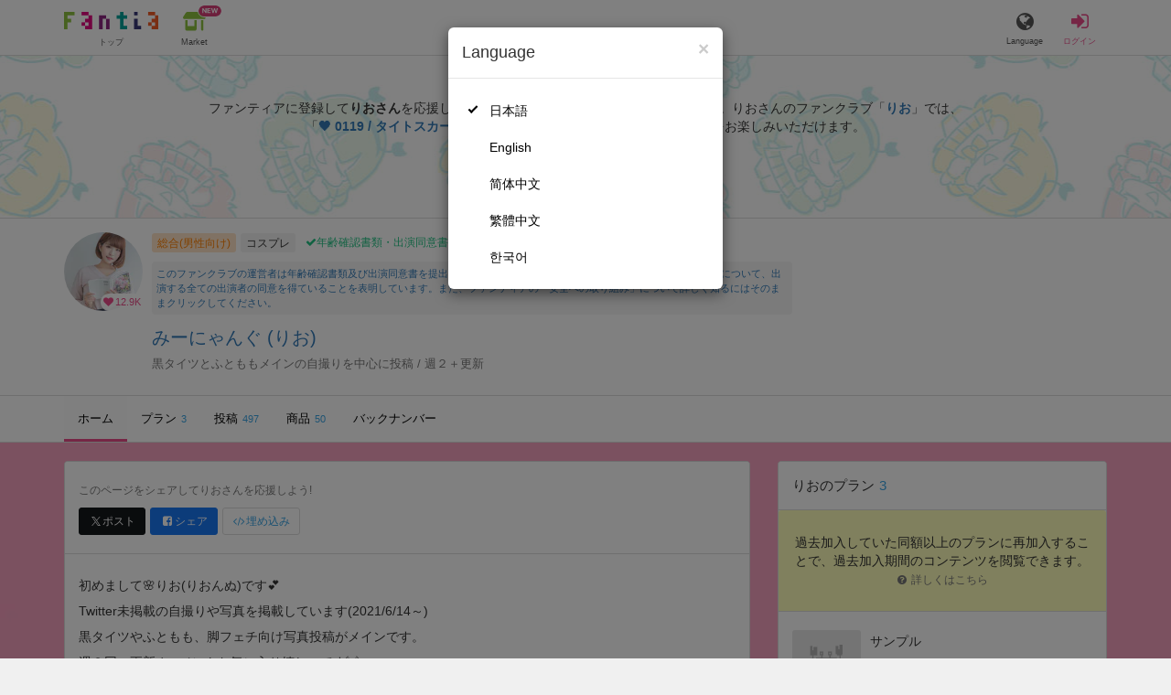

--- FILE ---
content_type: text/html; charset=utf-8
request_url: https://fantia.jp/fanclubs/198019
body_size: 19577
content:
<!DOCTYPE html><html lang="ja"><head><meta charset="utf-8" /><title>みーにゃんぐ (りお)｜ファンティア[Fantia]</title><meta name="csrf-param" content="authenticity_token" />
<meta name="csrf-token" content="Z9zZ0lUGLt0kDyyI-Pa33EX9rIWGCVOD5ZiSPMSJvGM9a_fJcki8IA5hiReuaWDaWztwxsozxynWA6gUffkjzg" /><meta content="みーにゃんぐ (りお)のファンティアです。黒タイツとふとももメインの自撮りを中心に投稿 / 週２＋更新「🖤 0119 / タイトスカートのおねえさん 🖤」「🎀 0118 / 競泳水着×黒タイツ 🎀」など、497件の記事が投稿されています。" name="description" /><meta content="りお,みーにゃんぐ,コスプレ,Fantia,ファンティア" name="keyword" /><meta content="ファンティア[Fantia]" name="copyright" /><meta content="width=device-width, initial-scale=1, shrink-to-fit=no" name="viewport" /><meta content="みーにゃんぐ (りお)｜ファンティア[Fantia]" property="og:title" /><meta content="ja_JP" property="og:locale" /><meta content="website" property="og:type" /><meta content="https://fantia.jp/fanclubs/198019" property="og:url" /><meta content="summary_large_image" name="twitter:card" /><meta content="telephone=no" name="format-detection" /><meta content="https://c.fantia.jp/uploads/fanclub/ogp_image/198019/ogp_2da8127b-88f2-44b0-a4b3-84680a553092.png" property="og:image" /><meta content="https://c.fantia.jp/uploads/fanclub/ogp_image/198019/ogp_2da8127b-88f2-44b0-a4b3-84680a553092.png" property="twitter:image" /><meta content="ファンティア[Fantia]" property="og:site_name" /><meta content="みーにゃんぐ (りお)のファンティアです。黒タイツとふとももメインの自撮りを中心に投稿 / 週２＋更新「🖤 0119 / タイトスカートのおねえさん 🖤」「🎀 0118 / 競泳水着×黒タイツ 🎀」など、497件の記事が投稿されています。" property="og:description" /><meta content="179941739065953" property="fb:app_id" /><link href="https://fantia.jp/assets/customers/apple-touch-icon-7c45e89fc530b2b3c1bd0f4497693fa2c174f0650cd9082824b4dd7e47bfefef.png" rel="apple-touch-icon" sizes="180x180" /><link href="https://fantia.jp/assets/customers/favicon-32x32-8ab6e1f6c630503f280adca20d089646e0ea67559d5696bb3b9f34469e15c168.png" rel="icon" sizes="32x32" type="image/png" /><link href="https://fantia.jp/assets/customers/favicon-16x16-3649f53c844baeb257115a90a4617c6dcad3395eace0145d0bf163ccbce38f72.png" rel="icon" sizes="16x16" type="image/png" /><link crossorigin="use-credentials" href="https://fantia.jp/assets/customers/manifest-c01a22c82c5309f372a1d3bf85d185d7c704b5c32efd0694b9ea0edd14726e69.json" rel="manifest" /><meta content="#ffffff" name="theme-color" /><!-- こちらを見ていただいているエンジニアさんへ --><!-- 虎の穴ラボでは一緒に働く仲間を募集中です！ --><!-- 現在募集中の職種： https://toranoana-lab.co.jp/recruit --><!-- カジュアル面談も受け付けておりますので、お気軽にご連絡ください！ --><!-- カジュアル面談について： https://toranoana-lab.co.jp/recruit/casual --><link rel="alternate" href="https://fantia.jp/fanclubs/198019?locale=jp" hreflang="ja"><link rel="alternate" href="https://fantia.jp/fanclubs/198019?locale=en" hreflang="en"><link rel="alternate" href="https://fantia.jp/fanclubs/198019?locale=zh-cn" hreflang="zh-Hans"><link rel="alternate" href="https://fantia.jp/fanclubs/198019?locale=zh-tw" hreflang="zh-Hant"><link rel="alternate" href="https://fantia.jp/fanclubs/198019?locale=ko" hreflang="ko"><link as="script" href="/lib/js/jquery/jquery-3.7.1.min.js" rel="preload" /><link rel="preload" href="/assets/application-fa751febffcdd3501c6bdc8101bb2ba056e4d5795ada198a63578451f03db49b.css" media="all" as="style" /><link rel="stylesheet" href="/assets/application-fa751febffcdd3501c6bdc8101bb2ba056e4d5795ada198a63578451f03db49b.css" media="all" /><link href="https://fantia.jp/fanclubs/198019" rel="canonical" /><script src="/lib/js/jquery/jquery-3.7.1.min.js"></script><script src="/assets/application-9eef45739e4e40b5b15b1eb29700cfea17826000f35ece13359297efc4b93727.js" defer="defer"></script><script src="/vite/assets/index-ivWVOwkI.js" defer="defer"></script><script>fanclubId = 198019;</script><script>window.gnshbrequest = window.gnshbrequest || {cmd:[]};
window.gnshbrequest.cmd.push(function(){
  window.gnshbrequest.registerPassback("1539547");
  window.gnshbrequest.registerPassback("1539553");
  window.gnshbrequest.registerPassback("1539555");
  window.gnshbrequest.registerPassback("1539557");
  window.gnshbrequest.registerPassback("1539559");
  window.gnshbrequest.registerPassback("1539561");
  window.gnshbrequest.registerPassback("1541034");
  window.gnshbrequest.registerPassback("1541036");
  window.gnshbrequest.registerPassback("1539548");
  window.gnshbrequest.registerPassback("1539550");
  window.gnshbrequest.registerPassback("1539552");
  window.gnshbrequest.registerPassback("1539554");
  window.gnshbrequest.registerPassback("1539556");
  window.gnshbrequest.registerPassback("1539558");
  window.gnshbrequest.registerPassback("1539560");
  window.gnshbrequest.registerPassback("1539562");
  window.gnshbrequest.registerPassback("1539656");
  window.gnshbrequest.registerPassback("1541035");
  window.gnshbrequest.registerPassback("1541037");
  window.gnshbrequest.forceInternalRequest();
});</script><script defer="defer" src="https://securepubads.g.doubleclick.net/tag/js/gpt.js"></script><script defer="defer" src="https://cpt.geniee.jp/hb/v1/217354/1436/wrapper.min.js"></script><script id="frontend-params" type="application/json">{
  "brand": 0,
  "is_paid": true,
  "is_logged_in": false,
  "show_adult": false,
  "locale": "ja",
  "toranoana_identify_token": "",
  "spotlight_url": "https://spotlight.fantia.jp",
  "current_locale": "ja",
  "user_type": "visitor",
  "is_viewable_fc_content": true
}</script><script nonce="33bcde7d693f1ced8a45">(function(){var i=window.location.search.slice(1);var j="atag";var f="target_id";var k="target_type";var h="; path=/";var g="; max-age="+(60*60*24);if(!i){return}i.split("&").forEach(function(a){var b=a.split("=");if(b[0]===j){document.cookie="AFID="+b[1]+h+g;document.cookie="AF_REFERRER="+document.referrer+h+g}else{if(b[0]===f){document.cookie="AF_TARGET_ID="+b[1]+h+g}else{if(b[0]===k){document.cookie="AF_TARGET_TYPE="+b[1]+h+g}}}})})();</script></head><body class=" fanclubs-show  " data-brand="general" data-locale="ja" data-spotlight_url="https://spotlight.fantia.jp" data-user-type="visitor"><script>(function(){
var w=window,d=document;
var s="https://app.chatplus.jp/cp.js";
d["__cp_d"]="https://app.chatplus.jp";
d["__cp_c"]="ab404376_1";
var a=d.createElement("script"), m=d.getElementsByTagName("script")[0];
a.async=true,a.src=s,m.parentNode.insertBefore(a,m);})();</script><script charset="utf-8" defer="defer" src="https://platform.twitter.com/widgets.js" type="text/javascript"></script><div id="page"><header id="header"><div id="header-alerts"></div><nav id="header-nav"><div class="collapse hidden-md hidden-lg" id="collapse-search-form"><div class="container"><div class="search-form"><form action="/fanclubs" accept-charset="UTF-8" method="get"><input type="hidden" name="category" id="category_field" autocomplete="off" /><input type="hidden" name="brand_type" id="brand_type_field" value="0" autocomplete="off" /><input type="search" name="keyword" id="keyword_field" value="" placeholder="キーワードから探す" class="form-control search-form-input" /><button name="button" type="submit" class="search-form-btn" data-disable-with="検索中..."><i aria-hidden="true" class="fa fa-fw fa-search"></i></button></form></div></div></div><div class="header-nav-inner"><div class="container"><div class="left clearfix"><div class="inner-left d-flex align-items-center"><a class="header-logo header-nav-sp-small-text" href="/" title="ファンティア[Fantia]"><img alt="ファンティア[Fantia]" class="logo logo-height active-nav-btn" height="56" src="/assets/customers/logo-066a43beb728bc01849e909b7c749d9a4323b6f59227baff1f1536234c819939.svg" width="300" /><span class="name">トップ</span></a><div class="header-nav-btn header-nav-sp-small-text"><a class="nav-btn-renderer" href="/market"><span class="inner active-nav-btn"><img alt="マーケット" class="logo-height animation-new-service-icon relative" height="24" src="/assets/customers/shop-9afb818a02e64157ecaf551f70af1053cef662ec052af3826cb31f2ab1065f25.svg" width="27" /><span class="name"><span class="translation_missing" title="translation missing: ja.views.market">Market</span></span><img alt="new" class="icon-label-new" height="10" src="/assets/customers/label-new-332e90999645e410df7ba1ba0abf03e7c825dce93730190839f1cff687ce79c3.svg" width="27" /></span></a></div></div><div class="inner-right visible-xs"><div class="header-nav-divider hidden-xs"></div><div class="header-nav-btn header-nav-sp-small-text"><a class="nav-btn-renderer" data-toggle="modal" href="#modal-language-select" title="Language"><span class="inner"><i class="fa fa-globe"></i><span class="name">Language</span></span></a></div><div class="header-nav-btn primary header-nav-sp-small-text"><a class="nav-btn-renderer" href="/sessions/signin" title="ログイン"><span class="inner"><i class="fa fa-fw fa-sign-in"></i><span class="name">ログイン</span></span></a></div></div></div><div class="right hidden-xs"><div class="inner-right"><div class="header-nav-btn"><a class="nav-btn-renderer" data-toggle="modal" href="#modal-language-select" title="Language"><span class="inner"><i class="fa fa-globe"></i><span class="name">Language</span></span></a></div><div class="header-nav-btn primary"><a class="nav-btn-renderer" href="/sessions/signin" title="ログイン"><span class="inner"><i class="fa fa-fw fa-sign-in"></i><span class="name">ログイン</span></span></a></div></div></div></div></div></nav></header><div aria-labelledby="modal-language-select" class="modal fade" id="modal-language-select" role="dialog" tabindex="-1"><div class="modal-dialog modal-sm" role="document"><div class="modal-content"><div class="modal-header"><button aria-label="Close" class="close" data-dismiss="modal" type="button"><span aria-hidden="true"> &times;</span></button><h4 class="modal-title" id="modal-language-select">Language</h4></div><div class="modal-body modal-language-select-body"><ul><li class="modal-language-select-item"><a class="active" rel="nofollow" href="/fanclubs/198019?locale=ja">日本語</a></li><li class="modal-language-select-item"><a class="" rel="nofollow" href="/fanclubs/198019?locale=en">English</a></li><li class="modal-language-select-item"><a class="" rel="nofollow" href="/fanclubs/198019?locale=zh-cn">简体中文</a></li><li class="modal-language-select-item"><a class="" rel="nofollow" href="/fanclubs/198019?locale=zh-tw">繁體中文</a></li><li class="modal-language-select-item"><a class="" rel="nofollow" href="/fanclubs/198019?locale=ko">한국어</a></li></ul></div></div></div></div><div aria-labelledby="modal-shop-upgrade" class="modal fade" id="modal-shop-upgrade" role="dialog" tabindex="-1"><div class="modal-dialog" role="document"><div class="modal-content"><div class="modal-header"><button aria-label="Close" class="close" data-dismiss="modal" type="button"><span aria-hidden="true">&times;</span></button><h4 class="modal-title">ファンクラブへのアップグレード</h4></div><div class="modal-body"><div class="mb-50-children"><div><p><span class="text-primary bold">ファンクラブへアップグレードすると、ショップへ戻すことはできません。</span></p><p>ショップをファンクラブにアップグレードすると、ファンクラブの機能が利用できるようになります。</p><h4>アップグレードすることでできること</h4><ul><li>・<a href="https://help.fantia.jp/567" target="_blank">プランの開設</a><p>&nbsp;&nbsp;ファンクラブでは、無料プランのほか、ご希望の会費でファンの方に限定特典を提供する「有料プラン」を作成できます。また、商品に対してプラン限定で販売することが可能です。</p></li><li>・<a href="https://help.fantia.jp/1626" target="_blank">投稿機能</a><p>&nbsp;&nbsp;誰でも自由に見ることが出来る「公開コンテンツ」と、ファンにならないと見ることができないように設定出来る「限定コンテンツ」を作成できます。</p></li><li>・<a href="https://spotlight.fantia.jp/tips/20191210_commission" target="_blank">コミッション機能</a><p>&nbsp;&nbsp;ファンのリクエストに答えて納品することで報酬が得られる仕組みです。条件に合ったリクエストのみ引き受けることができるため、空き時間を利用して無理なくはじめられます。</p></li></ul><p>詳しくは<a href="https://help.fantia.jp/creator-guide" target="_blank">こちら</a>をご覧ください。</p></div></div></div><div class="modal-footer"><button class="btn btn-default" data-dismiss="modal" type="button">Close</button></div></div></div></div><div id="alerts"></div><script class="gtm-json" type="application/ld+json">{"fanclub_id":198019,"fanclub_brand":"総合(男性向け)","fanclub_category":"コスプレ","fanclub_name":"みーにゃんぐ","fanclub_user_name":"りおんぬ","content_title":"みーにゃんぐ (りお)","content_type":"top","tag":["年末イベント告知2021","黒タイツ","ニット","ハロウィーン","写真集","通販","コスホリック32","コスホリ"]}</script><script>$(function() {
  Modernizr.on('webp', function(result) {
    if (result) {
      $('#main.single-fanclub').css('background-image', 'url("https://c.fantia.jp/uploads/fanclub/back_image/198019/background_webp_8e31c982-c353-4b5a-84cd-f1e48d215726.webp")');
    } else {
      $('#main.single-fanclub').css('background-image', 'url("https://c.fantia.jp/uploads/fanclub/back_image/198019/background_8e31c982-c353-4b5a-84cd-f1e48d215726.jpeg")');
    }
  });
});</script><div class="fanclubs-introduction" id="introduction"><div class="container"><h1 class="title">みーにゃんぐ (りお)</h1><div class="readmore-wrap readmore-xs-container"><div class="js-readmore-xs"><p>ファンティアに登録して<strong>りおさん</strong>を応援しよう！</p><P>現在<strong>12870人のファン</strong>が応援しています。</P><p>りおさんのファンクラブ「<a href="/fanclubs/198019" title="りお"><strong>りお</strong></a>」では、「<a href="/posts/3859703" title="🖤 0119 / タイトスカートのおねえさん 🖤"><strong>🖤 0119 / タイトスカートのおねえさん 🖤</strong></a>」などの特別なコンテンツをお楽しみいただけます。</p></div></div><p><a class="btn btn-primary btn-very-lg" href="/account/signup" title="無料新規登録">無料新規登録</a></p></div></div><div class="fanclub-show-header"><div class="fanclub-summary navbar-target"><div class="container"><div class="row row-packed"><div class="col-xs-2 col-sm-2 col-md-1 col-lg-1"><div class="module fanclub fanclub-sm"><div class="fanclub-header"><a href="/fanclubs/198019" title="みーにゃんぐ (りお)のトップページ"></a><a href="/fanclubs/198019" title="みーにゃんぐ (りお)"><picture><source alt="みーにゃんぐ (りお)" class="img-fluid img-circle replace-if-no-image" data-srcset="https://c.fantia.jp/uploads/fanclub/icon_image/198019/thumb_webp_656c9d4b-74b4-44cf-bcf1-2c9e09f5bd08.webp" height="128" srcset="/images/fallback/common/loading-md.webp" type="image/webp" width="128" /><img alt="みーにゃんぐ (りお)" class="img-fluid img-circle replace-if-no-image lazyload" data-src="https://c.fantia.jp/uploads/fanclub/icon_image/198019/thumb_656c9d4b-74b4-44cf-bcf1-2c9e09f5bd08.png" height="128" src="/images/fallback/common/loading-md.jpg" width="128" /></picture></a><div class="fanclub-fan-count"><span class="text-primary fan-count-inner" title="現在12870名のファンがいます"><i class="fa fa-fw fa-heart"></i><span>12.9K</span></span></div></div></div></div><div class="col-xs-10 col-sm-10 col-md-11 col-lg-11"><div class="row"><div class="col-sm-8 col-md-9"><div class="mb-5"><a class="btn btn-default btn-xs mr-5 mb-5 btn-category btn-category-pangender" href="/fanclubs?brand_type=0" title="総合(男性向け)">総合(男性向け)</a><a class="btn btn-default btn-xs mr-5 mb-5 btn-category" href="/fanclubs?brand_type=0&amp;category=cosplay" title="コスプレ">コスプレ</a><a class="btn not-btn not-btn-success btn-xs mb-5" data-container="body" data-placement="top" data-toggle="tooltip" href="https://spotlight.fantia.jp/news/safety?locale=ja" target="_blank"><i class="fa fa-check mr-3"></i>年齢確認書類・出演同意書類提出済</a></div><div class="well p-5 xs-scroll mb-15 max-width-700 font-80"><a href="https://spotlight.fantia.jp/news/safety?locale=ja" target="_blank">このファンクラブの運営者は年齢確認書類及び出演同意書を提出し、投稿者及び出演者が18歳以上であること、撮影及び投稿について、出演する全ての出演者の同意を得ていることを表明しています。また、ファンティアの「安全への取り組み」について詳しく知るにはそのままクリックしてください。</a></div><h1 class="fanclub-name"><a href="/fanclubs/198019" title="みーにゃんぐのトップページ">みーにゃんぐ (りお)</a></h1><div class="readmore-xxs-container visible-xs-block"><div class="fanclub-title text-muted js-readmore-xxs">黒タイツとふとももメインの自撮りを中心に投稿 / 週２＋更新</div></div><div class="fanclub-title text-muted hidden-xs">黒タイツとふとももメインの自撮りを中心に投稿 / 週２＋更新</div></div><div class="col-sm-4 col-md-3"><div class="fanclub-btns wrap-login-btn"><div class="popup-bar js-popup-bar" data-within-area="body"><div class="btn btn-primary btn-lg btn-block login-btn" href="/fanclubs/198019/plans" rel="nofollow"><div class="inner-loginbar-left"><p>ファンティアに登録してりおさんを応援しよう！</p></div><a class="inner-loginbar-right" href="/account/signup" title="無料新規登録">無料新規登録</a></div></div></div></div></div></div></div></div></div><div class="fanclub-tabs js-affix-nav" data-within-area="body"><div class="container"><nav class="scroll-tabs mb-3"><div class="scroll-tabs-main"><a class="tab-item tab-item-text active" href="/fanclubs/198019" title="みーにゃんぐのホーム"><span>ホーム</span></a><a class="tab-item tab-item-text" href="/fanclubs/198019/plans" title="みーにゃんぐのプラン一覧"><span>プラン</span><span class="counter">3</span></a><a class="tab-item tab-item-text" href="/fanclubs/198019/posts" title="みーにゃんぐの投稿一覧"><span>投稿</span><span class="counter">497</span></a><a class="tab-item tab-item-text" href="/fanclubs/198019/products" title="みーにゃんぐの商品一覧"><span>商品</span><span class="counter">50</span></a><a class="tab-item tab-item-text" href="/fanclubs/198019/backnumbers" title="みーにゃんぐのバックナンバー一覧"><span>バックナンバー</span></a></div><a class="scroll-tab-arrow scroll-tab-arrow-left is-hide" href="#"><i class="fa fa-caret-left"></i></a><a class="scroll-tab-arrow scroll-tab-arrow-right" href="#"><i class="fa fa-caret-right"></i></a></nav></div></div></div><main class="single-fanclub single-fanclub-show" id="main"><div class="container"><div class="row"><div class="col-md-8"><div class="panel panel-default panel-widget"><div class="list-group list-group-lg"><div class="list-group-item"><div class="mb-10"><p><small class="text-muted">このページをシェアしてりおさんを応援しよう!</small></p></div><div class="btns share-btns"><input id="is_changed_nickname" type="hidden" value="true" /><input id="nickname" type="hidden" value="" /><a class="btn btn-sm mr-5 btn-twitter btn-sm mb-5" href="http://twitter.com/intent/tweet?url=https://fantia.jp/&amp;text=みーにゃんぐ (りお)｜ファンティア[Fantia]" target="_blank" title="このページをポストする"><i class="fa fa-fw vertical-align-middle"><svg height="10" viewBox="0 0 1200 1227" width="10" xmlns="http://www.w3.org/2000/svg"><path d="M714.163 519.284L1160.89 0H1055.03L667.137 450.887L357.328 0H0L468.492 681.821L0 1226.37H105.866L515.491 750.218L842.672 1226.37H1200L714.137 519.284H714.163ZM569.165 687.828L521.697 619.934L144.011 79.6944H306.615L611.412 515.685L658.88 583.579L1055.08 1150.3H892.476L569.165 687.854V687.828Z"></path></svg></i><span>ポスト</span></a><a class="btn btn-sm btn-facebook btn-sm mb-5" href="https://www.facebook.com/dialog/feed?app_id=179941739065953&amp;display=popup&amp;caption=fantia&amp;link=https://fantia.jp/&amp;redirect_uri=https://fantia.jp" target="_blank" title="このページをシェアする"><i class="fa fa-fw fa-facebook-square"></i><span>シェア</span></a><a class="btn btn-default btn-sm" data-toggle="modal" href="#widget-modal" type="button"><i aria-hidden="true" class="fa fa-fw fa-code"></i><span>埋め込み</span></a></div></div><div class="list-group-item"><div class="fanclub-comment replace-url wysiwyg js-readmore"><p>初めまして🌸りお(りおんぬ)です💕
<br />Twitter未掲載の自撮りや写真を掲載しています(2021/6/14～)
<br />黒タイツやふともも、脚フェチ向け写真投稿がメインです。
<br />週２回＋更新 / コメントお気に入り嬉しいです💓
<br />※ 投稿写真の無断転載 / ２次使用禁止 ※</p></div><div class="btns mt-10"><a class="btn btn-default btn-sm" href="https://twitter.com/miinyan73" target="_blank"><i aria-hidden="true" class="fa fa-fw fa-chain"></i><span>Twitter</span></a><a class="btn btn-default btn-sm" href="https://www.amazon.jp/hz/wishlist/ls/27M8D3SUVHZC0?ref_=wl_share" target="_blank"><i aria-hidden="true" class="fa fa-fw fa-chain"></i><span>amazonリスト</span></a></div></div></div></div><div class="guest-content-block mt-15 mb-15"></div></div><div class="col-md-4"><aside class="row"><div class="col-sm-6 col-md-12"><div class="panel panel-default panel-widget"><div class="panel-heading"><h2 class="panel-title"><a href="/fanclubs/198019/plans"><span>りおのプラン</span></a><span class="count">3</span></h2></div><div class="panel-heading panel-heading-lg bg-warning"><p><span class="display-block text-center mt-10 mt-0">過去加入していた同額以上のプランに再加入することで、過去加入期間のコンテンツを閲覧できます。</span><a class="display-block text-muted text-center" data-toggle="modal" href="#describe_viewable_by_rejoin_modal"><small><i class="fa fa-question-circle mr-5"></i><span>詳しくはこちら</span></small></a></p><div aria-labelledby="describe_viewable_by_rejoin_modal" class="modal fade" id="describe_viewable_by_rejoin_modal" role="dialog" tabindex="-1"><div class="modal-dialog" role="document"><div class="modal-content"><div class="modal-header"><button aria-label="Close" class="close" data-dismiss="modal" type="button"><span aria-hidden="true"> &times;</span></button><h4 class="modal-title">過去加入期間のコンテンツ閲覧について</h4></div><div class="modal-body"><section><h4 class="strong text-danger">■ 本項目について</h4><p>・クリエイターが、再加入時の過去加入期間のコンテンツ閲覧を「許可する」を選んでいた場合に表示されます。</p><p>・過去加入していた同額以上のプランに再加入した場合、加入時期のコンテンツ（購入済みバックナンバーを含む）を見れるようになります。</p><p>・一度閲覧権を付与された場合、プランを削除しない限り権限は保持されます。</p></section></div><div class="modal-footer"><button class="btn btn-default" data-dismiss="modal" type="button"> 閉じる</button></div></div></div></div></div><div class="list-group list-group-lg"><div class="list-group-item"><div class="module plan plan-sm"><div class="plan-header row row-packed"><div class="col-xs-3 col-md-3"><img alt="サンプル" class="img-fluid img-rounded replace-if-no-image lazyload" data-src="/images/fallback/plan/thumb_default.png" height="128" src="/images/fallback/common/loading-md.jpg" width="128" /></div><div class="col-xs-9 col-md-9"><div class="mb-5-children"><h3 class="plan-title">サンプル</h3><a href="/fanclubs/198019/backnumbers?month=202512&amp;plan=242959" rel="nofollow"><small>バックナンバーをみる</small><i class="fa fa-fw fa-caret-right"></i></a></div></div></div><div class="plan-body"><div class="plan-description replace-url wysiwyg js-readmore"><p>Twitterにも載せてる過去写真を掲載🌸
<br />登録お願いします💕</p></div><div class="plan-order well well-sm well-bordered mb-0"><div class="plan-status"></div><div class="plan-price text-center">0円(税込) / 月</div><a class="btn btn-primary btn-block btn-lg" title="ファンになる" rel="nofollow" data-method="post" href="/fanclubs/198019/plans/242959/orders/join_free?referer=https%3A%2F%2Ffantia.jp%2Ffanclubs%2F198019">ファンになる</a></div></div></div></div><div class="list-group-item"><div class="module plan plan-sm"><div class="plan-header row row-packed"><div class="col-xs-3 col-md-3"><img alt="💗むっちりプラン💗" class="img-fluid img-rounded replace-if-no-image lazyload" data-src="https://c.fantia.jp/uploads/plan/image/242992/thumb_3441a5b8-9486-4911-9d95-3a14109858c9.png" height="128" src="/images/fallback/common/loading-md.jpg" width="128" /></div><div class="col-xs-9 col-md-9"><div class="mb-5-children"><h3 class="plan-title">💗むっちりプラン💗</h3><a href="/fanclubs/198019/backnumbers?month=202512&amp;plan=242992" rel="nofollow"><small>バックナンバーをみる</small><i class="fa fa-fw fa-caret-right"></i></a></div></div></div><div class="plan-body"><div class="plan-description replace-url wysiwyg js-readmore"><p>🌸fantia限定の投稿はこのプランから🌸</p>

<p>黒タイツ/ふともも写真をメインに載せます。
<br />突発で更新する事も有ります💓✨</p></div><div class="plan-order well well-sm well-bordered mb-0"><div class="plan-status"><span class="label label-info">余裕あり</span></div><div class="plan-price text-center">1,000円(税込) + 80円(サービス利用手数料) / 月</div><a class="btn btn-primary btn-block btn-lg" title="ファンになる" rel="nofollow" data-method="post" href="/fanclubs/198019/plans/242992/add_to_cart?action_type=entry">ファンになる</a></div></div></div></div><div class="list-group-item"><div class="module plan plan-sm"><div class="plan-header row row-packed"><div class="col-xs-3 col-md-3"><img alt="💛推しむっちりプラン💛" class="img-fluid img-rounded replace-if-no-image lazyload" data-src="https://c.fantia.jp/uploads/plan/image/242993/thumb_7f382b36-0dab-4805-87b8-2a1bc3047740.png" height="128" src="/images/fallback/common/loading-md.jpg" width="128" /></div><div class="col-xs-9 col-md-9"><div class="mb-5-children"><h3 class="plan-title">💛推しむっちりプラン💛</h3><a href="/fanclubs/198019/backnumbers?month=202512&amp;plan=242993" rel="nofollow"><small>バックナンバーをみる</small><i class="fa fa-fw fa-caret-right"></i></a></div></div></div><div class="plan-body"><div class="plan-description replace-url wysiwyg js-readmore"><p>🌸fantia限定投稿🌸</p>

<p>むっちりプラン見れます💖
<br />＋推しむっちりプラン限定投稿有✨
<br />りおんぬ推しの方やもっと写真見たい方はこちらへ🥰</p></div><div class="plan-order well well-sm well-bordered mb-0"><div class="plan-status"><span class="label label-info">余裕あり</span></div><div class="plan-price text-center">2,000円(税込) + 160円(サービス利用手数料) / 月</div><a class="btn btn-primary btn-block btn-lg" title="ファンになる" rel="nofollow" data-method="post" href="/fanclubs/198019/plans/242993/add_to_cart?action_type=entry">ファンになる</a></div></div></div></div><a class="list-group-item text-center" href="/fanclubs/198019/plans"><span>すべてみる</span><i class="fa fa-fw fa-caret-right"></i></a></div></div></div><div class="text-center mb-20"><div style="min-height: 100px;"><div data-cptid="1539553" style="display: block;"></div><div data-cptid="1539554" style="display: block;"></div></div><script>if (window.matchMedia("only screen and (max-width: 575px)").matches) {
  window.gnshbrequest.cmd.push(function() {window.gnshbrequest.applyPassback("1539553", "[data-cptid='1539553']");});
} else {
  window.gnshbrequest.cmd.push(function() {window.gnshbrequest.applyPassback("1539554", "[data-cptid='1539554']");});
}</script></div><div class="col-sm-6 col-md-12"><div class="panel panel-default panel-widget"><div class="panel-heading"><a class="btn btn-default btn-block" data-toggle="modal" href="#law-modal" title="特定商取引法に基づく表示">特定商取引法に基づく表示</a></div></div></div></aside></div></div></div><section class="recommend-section"><div class="container"><h2 class="recommend-title"><span>他の人はこんなクリエイターも見ています</span></h2><div class="recommend-items recommend-fanclubs"><div class="module fanclub fanclub-sm"><div class="fanclub-header"><picture><source alt="COSPLAYTALES🦄 (コスプレテイルズ)" class="img-fluid img-circle replace-if-no-image" data-srcset="https://c.fantia.jp/uploads/fanclub/icon_image/19729/thumb_webp_6db288aa-ec09-416b-b5ba-5cf9deb1e603.webp" height="128" type="image/webp" width="128" /><img alt="COSPLAYTALES🦄 (コスプレテイルズ)" class="img-fluid img-circle replace-if-no-image lazyload" data-src="https://c.fantia.jp/uploads/fanclub/icon_image/19729/thumb_6db288aa-ec09-416b-b5ba-5cf9deb1e603.jpg" height="128" src="/images/fallback/common/loading-md.jpg" width="128" /></picture><div class="fanclub-fan-count"><span class="text-primary" title="現在217887名のファンがいます"><i class="fa fa-fw fa-heart"></i>217887</span></div></div><div class="fanclub-body"><h3 class="fanclub-name ell">COSPLAYTALES🦄</h3></div><a class="link-block hidden-xs hidden-sm ga_recommend_fanclub" data-container="body" data-content="2.5次元美少女コスプレサークル🦄 巨乳、妊婦コスプレ専門🔞 おっぱいの大きなcosplayerたちと新作動画を毎月投稿中♪（妊婦コスプレシリーズ・ボテ腹NTRは、ROYAL会員というプランに投稿しています）" data-placement="top" data-toggle="popover" data-trigger="hover" href="/fanclubs/19729?item_id=19729&amp;logic=new_logic&amp;medium=fc&amp;source=fc_top" title="COSPLAYTALES🦄 (コスプレテイルズ)"></a><a class="link-block visible-xs-block visible-sm-block ga_recommend_fanclub" href="/fanclubs/19729?item_id=19729&amp;logic=new_logic&amp;medium=fc&amp;source=fc_top" title="COSPLAYTALES🦄 (コスプレテイルズ)"></a></div><div class="module fanclub fanclub-sm"><div class="fanclub-header"><picture><source alt="つなりん係 (夏目つなり(@tsunapoe))" class="img-fluid img-circle replace-if-no-image" data-srcset="https://c.fantia.jp/uploads/fanclub/icon_image/20001/thumb_webp_74cc2fbd-c8da-4235-a224-b614ce75e23b.webp" height="128" type="image/webp" width="128" /><img alt="つなりん係 (夏目つなり(@tsunapoe))" class="img-fluid img-circle replace-if-no-image lazyload" data-src="https://c.fantia.jp/uploads/fanclub/icon_image/20001/thumb_74cc2fbd-c8da-4235-a224-b614ce75e23b.jpeg" height="128" src="/images/fallback/common/loading-md.jpg" width="128" /></picture><div class="fanclub-fan-count"><span class="text-primary" title="現在184884名のファンがいます"><i class="fa fa-fw fa-heart"></i>184884</span></div></div><div class="fanclub-body"><h3 class="fanclub-name ell">つなりん係</h3></div><a class="link-block hidden-xs hidden-sm ga_recommend_fanclub" data-container="body" data-content="@tsunapoe Twitterフォローしてください‼️✨つにゃにゃ🐱💕！夏目つなりです🐱💕つなりんは歌って踊るのが好きなアイドルです♪たまーにメイドさんでゲストお給仕してたりするかも…？！つなりんの最近は！本気のキャラクターコスプレをしたり、セクシー系コスプレやえちえちグラビア、セクシー広報として頑張っています！えちえちつなりんを許してください♡" data-placement="top" data-toggle="popover" data-trigger="hover" href="/fanclubs/20001?item_id=20001&amp;logic=new_logic&amp;medium=fc&amp;source=fc_top" title="つなりん係 (夏目つなり(@tsunapoe))"></a><a class="link-block visible-xs-block visible-sm-block ga_recommend_fanclub" href="/fanclubs/20001?item_id=20001&amp;logic=new_logic&amp;medium=fc&amp;source=fc_top" title="つなりん係 (夏目つなり(@tsunapoe))"></a></div><div class="module fanclub fanclub-sm"><div class="fanclub-header"><picture><source alt="うーちゃん官能ASMRファンクラブ (月乃ウサギ)" class="img-fluid img-circle replace-if-no-image" data-srcset="https://c.fantia.jp/uploads/fanclub/icon_image/28905/thumb_webp_7898cd70-c6d9-4bb3-b88c-310a6f46cd8a.webp" height="128" type="image/webp" width="128" /><img alt="うーちゃん官能ASMRファンクラブ (月乃ウサギ)" class="img-fluid img-circle replace-if-no-image lazyload" data-src="https://c.fantia.jp/uploads/fanclub/icon_image/28905/thumb_7898cd70-c6d9-4bb3-b88c-310a6f46cd8a.jpg" height="128" src="/images/fallback/common/loading-md.jpg" width="128" /></picture><div class="fanclub-fan-count"><span class="text-primary" title="現在213112名のファンがいます"><i class="fa fa-fw fa-heart"></i>213112</span></div></div><div class="fanclub-body"><h3 class="fanclub-name ell">うーちゃん官能ASMRファンクラブ</h3></div><a class="link-block hidden-xs hidden-sm ga_recommend_fanclub" data-container="body" data-content="やっほー💖うーちゃんです💖無料プランも充実💖毎日夜22時にえっちな投稿をしています💖メインのえちえちASMR動画も週2本程投稿💖いらっしゃいませ( *´꒳`*)੭⁾⁾🌈" data-placement="top" data-toggle="popover" data-trigger="hover" href="/fanclubs/28905?item_id=28905&amp;logic=new_logic&amp;medium=fc&amp;source=fc_top" title="うーちゃん官能ASMRファンクラブ (月乃ウサギ)"></a><a class="link-block visible-xs-block visible-sm-block ga_recommend_fanclub" href="/fanclubs/28905?item_id=28905&amp;logic=new_logic&amp;medium=fc&amp;source=fc_top" title="うーちゃん官能ASMRファンクラブ (月乃ウサギ)"></a></div><div class="module fanclub fanclub-sm"><div class="fanclub-header"><picture><source alt="うんぱいのえっち置き場 (うんぱい)" class="img-fluid img-circle replace-if-no-image" data-srcset="https://c.fantia.jp/uploads/fanclub/icon_image/39379/thumb_webp_0d023e2f-4509-4c09-b459-c0e2c59b00ef.webp" height="128" type="image/webp" width="128" /><img alt="うんぱいのえっち置き場 (うんぱい)" class="img-fluid img-circle replace-if-no-image lazyload" data-src="https://c.fantia.jp/uploads/fanclub/icon_image/39379/thumb_0d023e2f-4509-4c09-b459-c0e2c59b00ef.jpeg" height="128" src="/images/fallback/common/loading-md.jpg" width="128" /></picture><div class="fanclub-fan-count"><span class="text-primary" title="現在178387名のファンがいます"><i class="fa fa-fw fa-heart"></i>178387</span></div></div><div class="fanclub-body"><h3 class="fanclub-name ell">うんぱいのえっち置き場</h3></div><a class="link-block hidden-xs hidden-sm ga_recommend_fanclub" data-container="body" data-content="インスタに載ってないえちえちなアザーカットなど載せてます･:*+.\(( °ω° ))/.:+" data-placement="top" data-toggle="popover" data-trigger="hover" href="/fanclubs/39379?item_id=39379&amp;logic=new_logic&amp;medium=fc&amp;source=fc_top" title="うんぱいのえっち置き場 (うんぱい)"></a><a class="link-block visible-xs-block visible-sm-block ga_recommend_fanclub" href="/fanclubs/39379?item_id=39379&amp;logic=new_logic&amp;medium=fc&amp;source=fc_top" title="うんぱいのえっち置き場 (うんぱい)"></a></div><div class="module fanclub fanclub-sm"><div class="fanclub-header"><picture><source alt="家畜 (白豚🤍🐷)" class="img-fluid img-circle replace-if-no-image" data-srcset="https://c.fantia.jp/uploads/fanclub/icon_image/305751/thumb_webp_43060b96-7b2c-4b40-8524-ce124f58bd26.webp" height="128" type="image/webp" width="128" /><img alt="家畜 (白豚🤍🐷)" class="img-fluid img-circle replace-if-no-image lazyload" data-src="https://c.fantia.jp/uploads/fanclub/icon_image/305751/thumb_43060b96-7b2c-4b40-8524-ce124f58bd26.jpeg" height="128" src="/images/fallback/common/loading-md.jpg" width="128" /></picture><div class="fanclub-fan-count"><span class="text-primary" title="現在196652名のファンがいます"><i class="fa fa-fw fa-heart"></i>196652</span></div></div><div class="fanclub-body"><h3 class="fanclub-name ell">家畜</h3></div><a class="link-block hidden-xs hidden-sm ga_recommend_fanclub" data-container="body" data-content="あんな白豚やこんな白豚まで見れちゃうかもね🤍" data-placement="top" data-toggle="popover" data-trigger="hover" href="/fanclubs/305751?item_id=305751&amp;logic=new_logic&amp;medium=fc&amp;source=fc_top" title="家畜 (白豚🤍🐷)"></a><a class="link-block visible-xs-block visible-sm-block ga_recommend_fanclub" href="/fanclubs/305751?item_id=305751&amp;logic=new_logic&amp;medium=fc&amp;source=fc_top" title="家畜 (白豚🤍🐷)"></a></div><div class="module fanclub fanclub-sm"><div class="fanclub-header"><picture><source alt="唯🌼 (ゆい)" class="img-fluid img-circle replace-if-no-image" data-srcset="https://c.fantia.jp/uploads/fanclub/icon_image/349613/thumb_webp_7c4f43d2-0f07-498b-941e-4f7fe051aa7b.webp" height="128" type="image/webp" width="128" /><img alt="唯🌼 (ゆい)" class="img-fluid img-circle replace-if-no-image lazyload" data-src="https://c.fantia.jp/uploads/fanclub/icon_image/349613/thumb_7c4f43d2-0f07-498b-941e-4f7fe051aa7b.jpg" height="128" src="/images/fallback/common/loading-md.jpg" width="128" /></picture><div class="fanclub-fan-count"><span class="text-primary" title="現在258658名のファンがいます"><i class="fa fa-fw fa-heart"></i>258658</span></div></div><div class="fanclub-body"><h3 class="fanclub-name ell">唯🌼</h3></div><a class="link-block hidden-xs hidden-sm ga_recommend_fanclub" data-container="body" data-content="こっそり特別なことをする場所っ🤭💓" data-placement="top" data-toggle="popover" data-trigger="hover" href="/fanclubs/349613?item_id=349613&amp;logic=new_logic&amp;medium=fc&amp;source=fc_top" title="唯🌼 (ゆい)"></a><a class="link-block visible-xs-block visible-sm-block ga_recommend_fanclub" href="/fanclubs/349613?item_id=349613&amp;logic=new_logic&amp;medium=fc&amp;source=fc_top" title="唯🌼 (ゆい)"></a></div></div></div></section></main><nav class="mb-0" id="breadcrumb"><div class="container"><ol class="breadcrumb no-padding" itemscope="" itemtype="http://schema.org/BreadcrumbList"><li itemprop="itemListElement" itemscope="" itemtype="http://schema.org/ListItem"><a href="/" itemprop="item" title="ファンティア[Fantia]"><span itemprop="name">ファンティア[Fantia]</span></a><meta content="1" itemprop="position" /></li><li itemprop="itemListElement" itemscope="" itemtype="http://schema.org/ListItem"><a href="/fanclubs?brand_type=0&amp;category=cosplay" itemprop="item" title="カテゴリー「コスプレ」のクリエイター一覧"><span itemprop="name">コスプレ</span></a><meta content="2" itemprop="position" /></li><li class="active" itemprop="itemListElement" itemscope="" itemtype="http://schema.org/ListItem"><a href="/fanclubs/198019" itemprop="item" title="みーにゃんぐ (りお)のホーム"><span itemprop="name">みーにゃんぐ (りお)</span></a><meta content="3" itemprop="position" /></li></ol></div></nav><div aria-labelledby="widget-modal-label" class="modal fade" id="widget-modal" role="dialog" tabindex="-1"><div class="modal-dialog" role="document"><div class="modal-content"><div class="modal-header"><button aria-label="Close" class="close" data-dismiss="modal" type="button"><span aria-hidden="true"> &times;</span></button><h4 class="modal-title" id="law-modal-label">埋め込みタグの取得</h4></div><div class="modal-body"><ul class="list list-md"><li><div class="well">埋め込みタグを使用すると、あなたのウェブサイトにファンクラブのウィジェットを簡単に埋め込むことができます。</div></li><li><p class="text-bold">1.シンプル</p><input class="form-control" onclick="this.select();" type="text" value="&lt;script type=&quot;text/javascript&quot;&gt;
!function(n){
var d = new Date().getTime().toString(16);
var r = Math.floor(1000*Math.random()).toString(16);
var i = &#39;fantia-card-&#39; + d + r;
n.write(&#39;&lt;div id=&quot;&#39; + i + &#39;&quot;&gt;&lt;/div&gt;&#39;);

var e = n.getElementById(i.toString());
var a = new XMLHttpRequest;

a.open(&#39;GET&#39;, &quot;https://widget.fantia.jp/api/v1/widget/external/fanclub/198019&quot;);
a.onload=function(n){
e.innerHTML = a.responseText
};
a.send();
}(document);
&lt;/script&gt;
" /><div id="fantia-card-18d0fb5caac332">
  <style>
    .fantia-card-container {font: Verdana, 'ヒラギノ角ゴ Pro W3', 'Hiragino Kaku Gothic Pro', osaka, 'メイリオ', Meiryo, 'ＭＳ Ｐゴシック', 'MS PGothic', sans-serif;*font-size: small;*font: x-small;font-family: 'Roboto Condensed', Verdana, 'ヒラギノ角ゴ Pro W3', 'Hiragino Kaku Gothic Pro', osaka, 'メイリオ', Meiryo, 'ＭＳ Ｐゴシック', 'MS PGothic', sans-serif;}.fantia-card-container a {transition: .1s linear !important;-webkit-transition: .1s linear !important;-moz-transition: .1s linear !important;-o-transition: .1s linear !important;-ms-transition: .1s linear !important;text-decoration: none;}.fantia-card-container a:not(.btn),.fantia-card-container a:link:not(.btn),.fantia-card-container a:visited:not(.btn) {color: #46033b;}.fantia-card-container a:not(.btn):hover,.fantia-card-container a:link:not(.btn):hover,.fantia-card-container a:visited:not(.btn):hover {color: #610852;}.fantia-card-container a img {transition: .1s linear !important;-webkit-transition: .1s linear !important;-moz-transition: .1s linear !important;-o-transition: .1s linear !important;-ms-transition: .1s linear !important;}.fantia-card-container a img:hover {filter: alpha(opacity=90);-moz-opacity: .9;opacity: .9;}.fantia-card-container p {margin-top: 0;margin-bottom: 5px;}.fantia-card-container .shadow {-webkit-box-shadow: 0 1px 2px 0 rgba(0, 0, 0, 0.22);-moz-box-shadow: 0 1px 2px 0 rgba(0, 0, 0, 0.22);box-shadow: 0 1px 2px 0 rgba(0, 0, 0, 0.22);}.fantia-card-container .radius {-webkit-border-radius: 3px;-moz-border-radius: 3px;-o-border-radius: 3px;border-radius: 3px;overflow: hidden;}.fantia-card-container .transition {transition: .1s linear !important;-webkit-transition: .1s linear !important;-moz-transition: .1s linear !important;-o-transition: .1s linear !important;-ms-transition: .1s linear !important;}.fantia-card-container .img-resp {width: 100%;height: auto;vertical-align: bottom;}.fantia-card-container .img-rounded {-webkit-border-radius: 3px;-moz-border-radius: 3px;-o-border-radius: 3px;border-radius: 3px;overflow: hidden;}.fantia-card-container .text-muted {color: #777777;}.fantia-card-container .ell {white-space: nowrap;overflow: hidden;text-overflow: ellipsis;-webkit-text-overflow: ellipsis;-o-text-overflow: ellipsis;}.fantia-card-container {margin: 20px auto;min-width: 250px;background-color: #f5f6ee;border: 1px solid #b2aea4;-webkit-border-radius: 3px;-moz-border-radius: 3px;-o-border-radius: 3px;border-radius: 3px;overflow: hidden;}.fantia-card-container .container-heading {border-bottom: 1px solid #b2aea4;background-color: #b2aea4;}.fantia-card-container .container-title {margin: 0;padding: 0 15px;color: #ffffff;font-size: 12px;line-height: 36px;}.fantia-card-container .container-body {margin: 20px auto;}.fantia-card-container .fantia-card {max-width: 300px;margin: 0 auto;background-color: #ffffff;-webkit-box-shadow: 0 1px 2px 0 rgba(0, 0, 0, 0.22);-moz-box-shadow: 0 1px 2px 0 rgba(0, 0, 0, 0.22);box-shadow: 0 1px 2px 0 rgba(0, 0, 0, 0.22);-webkit-border-radius: 3px;-moz-border-radius: 3px;-o-border-radius: 3px;border-radius: 3px;overflow: hidden;}.fantia-card-container .card-heading a {display: block;}.fantia-card-container .card-body {padding: 10px 15px;border-bottom: 1px solid #dddddd;}.fantia-card-container .card-body .col-two {position: relative;min-height: 48px;}.fantia-card-container .card-body .col-two .left {position: absolute;width: 48px;}.fantia-card-container .card-body .col-two .left a.module-thumbnail {display: block;width: 48px;height: 48px;}.fantia-card-container .card-body .col-two .right {margin-left: 58px;}.fantia-card-container .card-footer {padding: 10px 15px;}.fantia-card-container .card-footer .btn {display: inline-block;color: #ffffff;background-color: #EB5939;padding: 5px 10px;font-size: 12px;line-height: 1.5;border-radius: 3px;float: right;-webkit-box-shadow: 0 1px 2px 0 rgba(0, 0, 0, 0.22);-moz-box-shadow: 0 1px 2px 0 rgba(0, 0, 0, 0.22);box-shadow: 0 1px 2px 0 rgba(0, 0, 0, 0.22);}.fantia-card-container .card-footer .btn:hover {background-color: #f16343;}.fantia-card-container .fantia-list-group-item {display: block;padding: 10px 15px;border-bottom: 1px solid #dddddd;}.fantia-card-container .fantia-list-group-item:first-child {border-top: 1px solid #dddddd;}.fantia-card-container .fantia-list-group-item:last-child {border-bottom: 0;}.fantia-card-container .fantia-list-group-item:hover {background-color: #f5f5f5;}.fantia-card-container .fantia-list-group-item .col-two {position: relative;min-height: 36px;}.fantia-card-container .fantia-list-group-item .col-two .left {margin-right: 41px;}.fantia-card-container .fantia-list-group-item .col-two .left .module-title {margin: 0;font-size: 12px;}.fantia-card-container .fantia-list-group-item .col-two .left .module-excerpt {font-size: 12px;}.fantia-card-container .fantia-list-group-item .col-two .right {position: absolute;top: 0;right: 0;float: right;width: 36px;}.fantia-card-container .fantia-list-group-item .col-two .right .module-thumbnail {display: block;}.fantia-card-container .container-footer .poweredby {float: right;padding: 0 15px;}.fantia-card-container .container-footer .poweredby .text {font-size: 10px;line-height: 45px;}.fantia-card-container .container-footer .poweredby .logo img {width: 90px;height: 45px;vertical-align: bottom;}.fantia-card-container .is-blur {-webkit-filter: blur(5px);filter: blur(5px);}
  </style>
  <div class="fantia-card-container">
    <div class="container-heading">
      <h1 class="container-title">
        りおさんのファンになろう!
      </h1>
    </div>
    <div class="container-body">
      <div class="fantia-card">
        <div class="card-heading">
          <a href='https://fantia.jp/fanclubs/198019?utm_source=fantia_external_widget&amp;utm_medium=widget_fanclub&amp;utm_campaign=wgfc_198019'>
            <img class="img-resp" src='https://c.fantia.jp/uploads/fanclub/cover_image/198019/medium_c26ed879-b48d-4462-b82c-20f1b9494d08.png' alt="">
          </a>
        </div>
        <div class="card-body">
          <div class="col-two">
            <div class="left">
              <a class="module-thumbnail" href='https://fantia.jp/fanclubs/198019?utm_source=fantia_external_widget&amp;utm_medium=widget_fanclub&amp;utm_campaign=wgfc_198019'>
                <img class="img-resp img-rounded" src='https://c.fantia.jp/uploads/fanclub/icon_image/198019/thumb_656c9d4b-74b4-44cf-bcf1-2c9e09f5bd08.png'>
              </a>
            </div>
            <div class="right">
              <p class="module-title ell">
                <a href='https://fantia.jp/fanclubs/198019?utm_source=fantia_external_widget&amp;utm_medium=widget_fanclub&amp;utm_campaign=wgfc_198019'>
                  みーにゃんぐ
                </a>
              </p>
              <p class="module-excerpt ell">
                <small class="text-muted">
                  初めまして🌸りお(りおんぬ)です💕
Twitter未掲載の自撮りや写真を掲載しています(20...
                </small>
              </p>
            </div>
          </div>
        </div>
        <div class="card-footer">
          <a href='https://fantia.jp/fanclubs/198019/plans?utm_source=fantia_external_widget&amp;utm_medium=widget_fanclub&amp;utm_campaign=wgfc_198019' class="btn">
            ファンになる
          </a>
          <div style="clear: both;"></div>
        </div>
      </div>
    </div>
    <div class="container-footer">
      <div class="poweredby">
        <span class="text">Powered By <a href='https://fantia.jp?utm_source=fantia_external_widget&amp;utm_medium=widget_fanclub&amp;utm_campaign=wgfc_198019'>ファンティア[Fantia]</a></span>
        <a target="_blank" href='https://fantia.jp?utm_source=fantia_external_widget&amp;utm_medium=widget_fanclub&amp;utm_campaign=wgfc_198019' class="logo"><img src='https://fantia.jp/images/logo.svg' alt="Fantia(ファンティア)"></a>
      </div>
    </div>
  </div>
</div>
</li><li><p class="text-bold">2.最新投稿付き(3件まで)</p><input class="form-control" onclick="this.select();" type="text" value="&lt;script type=&quot;text/javascript&quot;&gt;
!function(n){
var d = new Date().getTime().toString(16);
var r = Math.floor(1000*Math.random()).toString(16);
var i = &#39;fantia-card-posts-&#39; + d + r;
n.write(&#39;&lt;div id=&quot;&#39; + i + &#39;&quot;&gt;&lt;/div&gt;&#39;);

var e = n.getElementById(i.toString());
var a = new XMLHttpRequest;

a.open(&#39;GET&#39;, &quot;https://widget.fantia.jp/api/v1/widget/external/fanclub/198019/posts&quot;);
a.onload=function(n){
e.innerHTML = a.responseText
};
a.send();
}(document);
&lt;/script&gt;
" /><div id="fantia-card-posts-18d0fb5caad167">
  <style>
    .fantia-card-container {font: Verdana, 'ヒラギノ角ゴ Pro W3', 'Hiragino Kaku Gothic Pro', osaka, 'メイリオ', Meiryo, 'ＭＳ Ｐゴシック', 'MS PGothic', sans-serif;*font-size: small;*font: x-small;font-family: 'Roboto Condensed', Verdana, 'ヒラギノ角ゴ Pro W3', 'Hiragino Kaku Gothic Pro', osaka, 'メイリオ', Meiryo, 'ＭＳ Ｐゴシック', 'MS PGothic', sans-serif;}.fantia-card-container a {transition: .1s linear !important;-webkit-transition: .1s linear !important;-moz-transition: .1s linear !important;-o-transition: .1s linear !important;-ms-transition: .1s linear !important;text-decoration: none;}.fantia-card-container a:not(.btn),.fantia-card-container a:link:not(.btn),.fantia-card-container a:visited:not(.btn) {color: #46033b;}.fantia-card-container a:not(.btn):hover,.fantia-card-container a:link:not(.btn):hover,.fantia-card-container a:visited:not(.btn):hover {color: #610852;}.fantia-card-container a img {transition: .1s linear !important;-webkit-transition: .1s linear !important;-moz-transition: .1s linear !important;-o-transition: .1s linear !important;-ms-transition: .1s linear !important;}.fantia-card-container a img:hover {filter: alpha(opacity=90);-moz-opacity: .9;opacity: .9;}.fantia-card-container p {margin-top: 0;margin-bottom: 5px;}.fantia-card-container .shadow {-webkit-box-shadow: 0 1px 2px 0 rgba(0, 0, 0, 0.22);-moz-box-shadow: 0 1px 2px 0 rgba(0, 0, 0, 0.22);box-shadow: 0 1px 2px 0 rgba(0, 0, 0, 0.22);}.fantia-card-container .radius {-webkit-border-radius: 3px;-moz-border-radius: 3px;-o-border-radius: 3px;border-radius: 3px;overflow: hidden;}.fantia-card-container .transition {transition: .1s linear !important;-webkit-transition: .1s linear !important;-moz-transition: .1s linear !important;-o-transition: .1s linear !important;-ms-transition: .1s linear !important;}.fantia-card-container .img-resp {width: 100%;height: auto;vertical-align: bottom;}.fantia-card-container .img-rounded {-webkit-border-radius: 3px;-moz-border-radius: 3px;-o-border-radius: 3px;border-radius: 3px;overflow: hidden;}.fantia-card-container .text-muted {color: #777777;}.fantia-card-container .ell {white-space: nowrap;overflow: hidden;text-overflow: ellipsis;-webkit-text-overflow: ellipsis;-o-text-overflow: ellipsis;}.fantia-card-container {margin: 20px auto;min-width: 250px;background-color: #f5f6ee;border: 1px solid #b2aea4;-webkit-border-radius: 3px;-moz-border-radius: 3px;-o-border-radius: 3px;border-radius: 3px;overflow: hidden;}.fantia-card-container .container-heading {border-bottom: 1px solid #b2aea4;background-color: #b2aea4;}.fantia-card-container .container-title {margin: 0;padding: 0 15px;color: #ffffff;font-size: 12px;line-height: 36px;}.fantia-card-container .container-body {margin: 20px auto;}.fantia-card-container .fantia-card {max-width: 300px;margin: 0 auto;background-color: #ffffff;-webkit-box-shadow: 0 1px 2px 0 rgba(0, 0, 0, 0.22);-moz-box-shadow: 0 1px 2px 0 rgba(0, 0, 0, 0.22);box-shadow: 0 1px 2px 0 rgba(0, 0, 0, 0.22);-webkit-border-radius: 3px;-moz-border-radius: 3px;-o-border-radius: 3px;border-radius: 3px;overflow: hidden;}.fantia-card-container .card-heading a {display: block;}.fantia-card-container .card-body {padding: 10px 15px;border-bottom: 1px solid #dddddd;}.fantia-card-container .card-body .col-two {position: relative;min-height: 48px;}.fantia-card-container .card-body .col-two .left {position: absolute;width: 48px;}.fantia-card-container .card-body .col-two .left a.module-thumbnail {display: block;width: 48px;height: 48px;}.fantia-card-container .card-body .col-two .right {margin-left: 58px;}.fantia-card-container .card-footer {padding: 10px 15px;}.fantia-card-container .card-footer .btn {display: inline-block;color: #ffffff;background-color: #EB5939;padding: 5px 10px;font-size: 12px;line-height: 1.5;border-radius: 3px;float: right;-webkit-box-shadow: 0 1px 2px 0 rgba(0, 0, 0, 0.22);-moz-box-shadow: 0 1px 2px 0 rgba(0, 0, 0, 0.22);box-shadow: 0 1px 2px 0 rgba(0, 0, 0, 0.22);}.fantia-card-container .card-footer .btn:hover {background-color: #f16343;}.fantia-card-container .fantia-list-group-item {display: block;padding: 10px 15px;border-bottom: 1px solid #dddddd;}.fantia-card-container .fantia-list-group-item:first-child {border-top: 1px solid #dddddd;}.fantia-card-container .fantia-list-group-item:last-child {border-bottom: 0;}.fantia-card-container .fantia-list-group-item:hover {background-color: #f5f5f5;}.fantia-card-container .fantia-list-group-item .col-two {position: relative;min-height: 36px;}.fantia-card-container .fantia-list-group-item .col-two .left {margin-right: 41px;}.fantia-card-container .fantia-list-group-item .col-two .left .module-title {margin: 0;font-size: 12px;}.fantia-card-container .fantia-list-group-item .col-two .left .module-excerpt {font-size: 12px;}.fantia-card-container .fantia-list-group-item .col-two .right {position: absolute;top: 0;right: 0;float: right;width: 36px;}.fantia-card-container .fantia-list-group-item .col-two .right .module-thumbnail {display: block;}.fantia-card-container .container-footer .poweredby {float: right;padding: 0 15px;}.fantia-card-container .container-footer .poweredby .text {font-size: 10px;line-height: 45px;}.fantia-card-container .container-footer .poweredby .logo img {width: 90px;height: 45px;vertical-align: bottom;}.fantia-card-container .is-blur {-webkit-filter: blur(5px);filter: blur(5px);}
  </style>
  <div class="fantia-card-container">
    <div class="container-heading">
      <h1 class="container-title">
        りおさんのファンになろう!
      </h1>
    </div>
    <div class="container-body">
      <div class="fantia-card">
        <div class="card-heading">
          <a href='https://fantia.jp/fanclubs/198019?utm_source=fantia_external_widget&amp;utm_medium=widget_posts&amp;utm_campaign=wgpt_198019'>
            <img class="img-resp" src='https://c.fantia.jp/uploads/fanclub/cover_image/198019/medium_c26ed879-b48d-4462-b82c-20f1b9494d08.png' alt="">
          </a>
        </div>
        <div class="card-body">
          <div class="col-two">
            <div class="left">
              <a class="module-thumbnail" href='https://fantia.jp/fanclubs/198019?utm_source=fantia_external_widget&amp;utm_medium=widget_posts&amp;utm_campaign=wgpt_198019'>
                <img class="img-resp img-rounded" src='https://c.fantia.jp/uploads/fanclub/icon_image/198019/thumb_656c9d4b-74b4-44cf-bcf1-2c9e09f5bd08.png'>
              </a>
            </div>
            <div class="right">
              <p class="module-title ell">
                <a href='https://fantia.jp/fanclubs/198019?utm_source=fantia_external_widget&amp;utm_medium=widget_posts&amp;utm_campaign=wgpt_198019'>
                  みーにゃんぐ
                </a>
              </p>
              <p class="module-excerpt ell">
                <small class="text-muted">
                  初めまして🌸りお(りおんぬ)です💕
Twitter未掲載の自撮りや写真を掲載しています(20...
                </small>
              </p>
            </div>
          </div>
        </div>
        <div class="card-footer">
          <a href='https://fantia.jp/fanclubs/198019/plans?utm_source=fantia_external_widget&amp;utm_medium=widget_posts&amp;utm_campaign=wgpt_198019' class="btn">
            ファンになる
          </a>
          <div style="clear: both;"></div>
        </div>

        <div class="card-extend">
          <div class="fantia-list-group">
              <a href='https://fantia.jp/posts/3859703?utm_source=fantia_external_widget&amp;utm_medium=widget_posts&amp;utm_campaign=wgpt_198019' class="fantia-list-group-item">
                <div class="col-two">
                  <div class="left">
                    <h5 class="ell module-title">
                      🖤 0119 / タイトスカートのおねえさん 🖤
                    </h5>
                    <div class="text-muted ell module-excerpt">
                      🩷🐴 お気に入りボタンを押して頂けると嬉しいです、お願いします🌟


お疲れ様です💓
...
                    </div>
                  </div>
                  <div class="right">
                    <div class="module-thumbnail">
                        <img class="img-rounded img-resp" src='https://c.fantia.jp/uploads/post/file/3859703/thumb_d3187481-4957-454b-b9f0-09d511d8dd5a.jpg'>
                    </div>
                  </div>
                </div>
              </a>
              <a href='https://fantia.jp/posts/3858156?utm_source=fantia_external_widget&amp;utm_medium=widget_posts&amp;utm_campaign=wgpt_198019' class="fantia-list-group-item">
                <div class="col-two">
                  <div class="left">
                    <h5 class="ell module-title">
                      🎀 0118 / 競泳水着×黒タイツ 🎀
                    </h5>
                    <div class="text-muted ell module-excerpt">
                      🩷🐴 お気に入りボタンを押して頂けると嬉しいです、お願いします🌟


お疲れ様ですー✨...
                    </div>
                  </div>
                  <div class="right">
                    <div class="module-thumbnail">
                        <img class="img-rounded img-resp" src='https://c.fantia.jp/uploads/post/file/3858156/thumb_ff2ad9ef-6545-4be8-aebf-1de4e8ab543c.jpeg'>
                    </div>
                  </div>
                </div>
              </a>
              <a href='https://fantia.jp/posts/3848995?utm_source=fantia_external_widget&amp;utm_medium=widget_posts&amp;utm_campaign=wgpt_198019' class="fantia-list-group-item">
                <div class="col-two">
                  <div class="left">
                    <h5 class="ell module-title">
                      🩷 0112 / 誕生日更新🎉 🩷
                    </h5>
                    <div class="text-muted ell module-excerpt">
                      🩷🐴 お気に入りボタンを押して頂けると嬉しいです、お願いします🌟


お疲れ様です💓
...
                    </div>
                  </div>
                  <div class="right">
                    <div class="module-thumbnail">
                        <img class="img-rounded img-resp" src='https://c.fantia.jp/uploads/post/file/3848995/thumb_06c4aac2-09dd-452c-8da7-91910b92d476.jpeg'>
                    </div>
                  </div>
                </div>
              </a>
          </div>
        </div>
      </div>

    </div>
    <div class="container-footer">
      <div class="poweredby">
        <span class="text">Powered By <a href='https://fantia.jp?utm_source=fantia_external_widget&amp;utm_medium=widget_posts&amp;utm_campaign=wgpt_198019'>ファンティア[Fantia]</a></span>
        <a target="_blank" href='https://fantia.jp?utm_source=fantia_external_widget&amp;utm_medium=widget_posts&amp;utm_campaign=wgpt_198019' class="logo"><img src='https://fantia.jp/images/logo.svg' alt="Fantia(ファンティア)"></a>
      </div>
    </div>
  </div>
</div>
</li></ul></div><div class="modal-footer"><button class="btn btn-default" data-dismiss="modal" type="button"> 閉じる</button></div></div></div></div><div aria-labelledby="law-modal-label" class="modal fade" id="law-modal" role="dialog" tabindex="-1"><div class="modal-dialog" role="document"><div class="modal-content"><div class="modal-header"><button aria-label="Close" class="close" data-dismiss="modal" type="button"><span aria-hidden="true"> &times;</span></button><h4 class="modal-title" id="law-modal-label">特定商取引法に基づく表示</h4></div><div class="modal-body"><table class="table table-bordered"><tbody><tr><th class="col-xs-4">クリエイター名</th><td class="col-xs-8">りお</td></tr><tr><th>販売価格</th><td><p>＜販売価格＞
<br />消費税を含む価格で表示されています。</p>

<p>＜各種手数料等＞
<br />商品購入においては商品1件ごとに、サービス利用手数料(8%)が別途発生します。
<br />※他、コンビニ手数料などとは別に発生します。
<br />コンビニ払いの場合は200円(税込)の手数料が発生します。
<br />銀行振込（Pay-easy利用）の場合は250円(税込)の手数料が発生します。
<br />倉庫発送商品の場合は、1点あたり22円(税込)の梱包手数料が発生することがあります。
<br />※商品により手数料が発生しないものもあります。
<br />atone翌月払い（コンビニ/口座振替）の場合は、支払い方法により別途請求手数料が発生します。
<br />請求手数料については下記からご確認ください。
<br />https://faq.atone.be/hc/ja</p>

<p>＜送料＞
<br />元払いの場合は送料は商品代金に含まれ、着払いの場合は運送会社所定の着払い運賃が発生します。</p>

<p>＜その他＞
<br />商品のダウンロード等により必要となるインターネット接続料金、 通信料金等は、お客様のご負担となります。(それぞれの料金は、お客様がご利用のインターネットプロバイダ、携帯電話会社等にお問い合わせください。)
</p></td></tr><tr><th>代金の支払方法</th><td><p>クレジットカード、コンビニ払い、銀行振込、atone翌月払い（コンビニ/口座振替）、とらコイン</p></td></tr><tr><th>代金の支払時期</th><td><p>＜ファンクラブ会費＞
<br />月額料金制とし、入会した日に当月分のファンクラブ会費が決済されます。
<br />クレジットカード・とらコインは申込日に決済され、コンビニ・銀行振込は申し込み日から1週間以内に決済が必要です。
<br />atone翌月払い（コンビニ/口座振替）の場合は支払い方法により決済期限が異なりますので、下記からご確認ください。
<br />https://faq.atone.be/hc/ja
<br />翌月以降は、クレジットカード登録または、とらコインかatone翌月払い（コンビニ/口座振替）での継続支払設定をしている場合、毎月1日に当月分のファンクラブ会費が自動的に決済されます。atone翌月払いを選択していて、かつ1日の支払いが失敗した場合は、11日に再度決済を行います。</p>

<p>＜物品販売、DL販売、投稿販売(チップ機能)＞
<br />クレジットカードの場合は即日、コンビニ払い・銀行振込の場合は申し込みから7日以内に決済が必要です。
<br />atone翌月払い（コンビニ/口座振替）の場合は支払い方法により異なりますので、下記からご確認ください。
<br />https://faq.atone.be/hc/ja</p>

<p>＜くじ商品販売＞
<br />クレジットカード、とらコインの場合は即日決済されます。
<br />atone翌月払い（コンビニ/口座振替）の場合は支払い方法により異なりますので、下記からご確認ください。
<br />https://faq.atone.be/hc/ja</p>

<p>＜コミッション販売・占い鑑定販売＞
<br />クレジットカードで即日与信枠を確保し、クリエイター承認時に決済されます。
<br />とらコインは有償コインのみ利用可能となり、リクエスト時に即日決済されます。
</p></td></tr><tr><th>物販商品の引渡時期</th><td><p>＜物品販売(倉庫発送商品以外)＞
<br />本サービスにおいて成立した売買契約について、原則、売買代金支払日から7日以内に配送手続を行います。
</p></td></tr><tr><th>物販以外の商品の引渡時期</th><td><p>＜ファンクラブ会費、DL販売、くじ商品販売、投稿販売(チップ機能)＞
<br />決済完了後、直ちにご利用いただけます。</p>

<p>＜倉庫発送商品(入荷前販売商品以外)＞
<br />決済完了後、弊社倉庫より10日以内を目安に発送します。</p>

<p>＜倉庫発送商品(入荷前販売商品)＞
<br />決済完了、及び商品の倉庫への入荷完了後、10日以内を目安に発送します。
<br />尚、出品者は原則、商品詳細欄に自身で記載する発送目安に合わせて、弊社が指定する住所へ商品を発送します。</p>

<p>＜コミッション販売・占い鑑定販売＞
<br />決済完了後から30日以内にクリエイターが納品後、直ちにご利用いただけます。
</p></td></tr><tr><th>返品等についての特約に関する事項</th><td><p>契約成立後、お客様都合による返品・キャンセル・交換・内容変更はできません。
</p></td></tr><tr><th>連絡先・その他</th><td><p>省略した記載については、電子メール等の請求により遅滞なく開示いたします。</p></td></tr></tbody></table></div></div><div class="modal-footer"><button class="btn btn-default" data-dismiss="modal" type="button"> 閉じる</button></div></div></div><div data-fanclub-id="198019" data-is-joining-status="false" data-is-owner-status="false" id="fanclub-support-status"></div><footer id="footer"><div class="js-fix-back-to-top-container fix-back-to-top-container"><div class="fix-back-to-top"><a href="#" title="トップへ戻る"><i class="fa fa-arrow-up"></i></a></div></div><div class="footer-back-to-top"><a href="#" title="トップへ戻る"><i class="fa fa-arrow-up"></i><span>トップへ戻る</span></a></div><div class="footer-nav"><div class="container"><div class="row"><div class="col-xs-12 col-sm-8 col-md-6 col-md-push-3"><div class="row"><div class="col-xs-12 col-sm-6 col-md-6"><nav class="footer-sitemap"><h4>ブランド</h4><ul><li><a href="/?brand_type=0" title="ファンティア総合TOP">ファンティア - 総合(男性向け)</a></li><li><a href="/?brand_type=2" title="ファンティア女性向けTOP">ファンティア - 女性向け</a></li><li><a href="/?brand_type=3" title="ファンティア全年齢向けTOP">ファンティア - 全年齢</a></li><li><a href="/?brand_type=4" title="ファンティア占いTOP">ファンティア - 占い</a></li></ul></nav><nav class="footer-sitemap"><h4>ご利用について</h4><ul><li><a href="https://spotlight.fantia.jp/" target="_blank" title="ファンティアスポットライト"><span>最新情報・TIPS</span><i class="fa fa-external-link ml-5"></i></a></li><li><a href="https://help.fantia.jp/237" target="_blank" title="楽しみ方・使い方"><span>楽しみ方・使い方</span><i class="fa fa-external-link ml-5"></i></a></li><li><a href="https://help.fantia.jp/" target="_blank" title="ファンティアヘルプセンター"><span>ヘルプセンター</span><i class="fa fa-external-link ml-5"></i></a></li><li><a href="https://spotlight.fantia.jp/news/safety?locale=ja" target="_blank" title="ファンティアの安全への取り組みについて"><span>ファンティアの安全への取り組みについて</span><i class="fa fa-external-link ml-5"></i></a></li><li><a href="/help/company">会社概要</a></li><li><a href="/help/terms">利用規約</a></li><li><a href="https://help.fantia.jp/guideline" target="_blank" title="投稿ガイドライン"><span>投稿ガイドライン</span><i class="fa fa-external-link ml-5"></i></a></li><li><a href="/help/law">特定商取引法に基づく表記</a></li><li><a href="/help/privacy">プライバシーポリシー</a></li><li><a href="/help/antisocialist">反社会的勢力に対する基本方針</a></li><li><a href="/help/inquiry">お問い合わせ</a></li><li><a href="/help/inquiry">不正なユーザー・コンテンツの報告</a></li><li><a target="_blank" href="https://help.fantia.jp/240">ロゴ素材のダウンロード</a></li><li><a href="/help/sitemap">サイトマップ</a></li><li><a href="https://docs.google.com/forms/d/e/1FAIpQLSeL9aVSjOsbXaJvwAcfdyoTCr5F4U5433tDKCa5zFjpZHFi4Q/viewform" target="_blank"><span>ご意見箱</span><i class="fa fa-external-link ml-5"></i></a></li></ul></nav></div><div class="col-xs-12 col-sm-6 col-md-6"><nav class="footer-sitemap"><h4><a href="/ranking?brand_type=0"><span>ランキング</span></a></h4><ul><li><a href="/ranking?brand_type=0&amp;content=fanclub"><span>人気のクリエイター</span></a></li><li><a href="/ranking?brand_type=0&amp;content=post"><span>人気の投稿</span></a></li><li><a href="/ranking?brand_type=0&amp;content=product&amp;only_lottery=false"><span>人気の商品</span></a></li><li><a href="/ranking?brand_type=0&amp;content=product&amp;only_lottery=true"><span>人気のくじ商品</span></a></li><li><a href="/ranking?brand_type=0&amp;content=commission"><span>人気のコミッション</span></a></li></ul></nav><nav class="footer-sitemap"><h4><a href="/fanclubs?brand_type=0">探す</a></h4><ul><li><a href="/fanclubs?brand_type=0"><span>クリエイターを探す</span></a><a href="/posts?brand_type=0"><span>投稿を探す</span></a></li><li><a href="/products?brand_type=0"><span>商品を探す</span></a></li><li><a href="/commissions?brand_type=0"><span>コミッションを探す</span></a></li><li><a href="/tags?brand_type=0"><span>投稿タグを探す</span></a></li></ul></nav><nav class="footer-sitemap"><h4>Language</h4><ul><li><a class="active" rel="nofollow" href="/fanclubs/198019?locale=ja">日本語</a></li><li><a class="" rel="nofollow" href="/fanclubs/198019?locale=en">English</a></li><li><a class="" rel="nofollow" href="/fanclubs/198019?locale=zh-cn">简体中文</a></li><li><a class="" rel="nofollow" href="/fanclubs/198019?locale=zh-tw">繁體中文</a></li><li><a class="" rel="nofollow" href="/fanclubs/198019?locale=ko">한국어</a></li></ul></nav></div></div></div><div class="footer-payment col-xs-12 col-sm-4 col-md-3 col-md-push-3 mb-50"><h4><a href="https://help.fantia.jp/285" target="_blank">ご利用可能なお支払い方法<i class="fa fa-external-link ml-5"></i></a></h4><p><a href="https://help.fantia.jp/285" target="_blank" title="ご利用できる支払い方法の詳細はこちら"><small><span>ご利用できる支払い方法の詳細はこちら</span><i class="fa fa-external-link ml-5"></i></small></a></p><p><a href="/help/conveni" title="コンビニ決済でのお支払い方法"><small><span>コンビニ決済でのお支払い方法</span><i class="fa fa-fw fa-angle-right"></i></small></a></p><p><a href="/help/bank" title="銀行振込(ペイジー)でのお支払い方法"><small><span>銀行振込でのお支払い方法</span><i class="fa fa-fw fa-angle-right"></i></small></a></p><nav class="footer-sitemap mt-50 mb-0"><h4><span class="title-main">採用情報</span></h4><div class="mb-10"><a href="https://toranoana-lab.co.jp/recruit?utm_source=fantia&amp;utm_medium=footer_bnr&amp;utm_campaign=recruiting_202112#recruit-job" target="_blank"><img alt="開発エンジニアほか積極採用中！" class="img-fluid border lazyload" height="250" src="/assets/customers/common/engineer202502-c5447d8670502ec921aab493f8aed9cac76c65407b1c39f4dc58a55a9f33ae1d.jpg" width="500" /></a></div><ul class="jobs-container" data-type="footer"><li><a href="https://yumenosora.co.jp/archives/job/1724?utm_source=fantia&amp;utm_medium=footer_text&amp;utm_campaign=recruiting_202007" target="_blank"><span>Webエンジニア中途採用（正社員）</span></a></li></ul></nav></div><div class="footer-about col-xs-12 col-sm-12 col-md-3 col-md-pull-9 mb-30"><h4>このサイトについて</h4><p class="mb-20"><a href="/" title="ファンティア[Fantia]"><img alt="ファンティア[Fantia]" class="footer-logo" height="30" src="/assets/customers/logo-066a43beb728bc01849e909b7c749d9a4323b6f59227baff1f1536234c819939.svg" width="150" /></a></p><p><strong>ファンティア[Fantia]はクリエイター支援プラットフォームです。</strong></p><p><small>ファンティア[Fantia]は、イラストレーター・漫画家・コスプレイヤー・ゲーム製作者・VTuberなど、 各方面で活躍するクリエイターが、創作活動に必要な資金を獲得できるサービスです。<br />誰でも無料で登録でき、あなたを応援したいファンからの支援を受けられます。</small></p><p><nav class="footer-sns"><a href="https://x.com/fantia_jp" target="_blank" title="ファンティア公式X"><i class="fa"><svg height="21" viewBox="0 0 1200 1227" width="21" xmlns="http://www.w3.org/2000/svg"><path d="M714.163 519.284L1160.89 0H1055.03L667.137 450.887L357.328 0H0L468.492 681.821L0 1226.37H105.866L515.491 750.218L842.672 1226.37H1200L714.137 519.284H714.163ZM569.165 687.828L521.697 619.934L144.011 79.6944H306.615L611.412 515.685L658.88 583.579L1055.08 1150.3H892.476L569.165 687.854V687.828Z"></path></svg></i></a><a href="https://www.instagram.com/fantiajp/" target="_blank" title="ファンティア公式Instagram"><i class="fa fa-instagram fa-2x"></i></a></nav></p><p class="footer-copyright"><span>2026</span><i class="fa fa-copyright fa-fw"></i><a href="/" title="ファンティア[Fantia]">ファンティア[Fantia]</a></p></div></div></div><div class="footer-visible-in-form-page"><p class="footer-copyright text-center"><span>2026</span><i class="fa fa-copyright fa-fw"></i><a href="/" title="ファンティア[Fantia]">ファンティア[Fantia]</a></p></div></div></footer><script class="gtm-json" type="application/ld+json"></script><script type="text/javascript">
  window.dataLayer = window.dataLayer || [];
// タグでgtm-jsonを持つjson要素をDataLayerに渡す
// GTMのイベントに送信するgtm-jsonはこれより以前にのHTMLへ描画しないといけない
const dataLayerObjects = document.getElementsByClassName("gtm-json");
if (dataLayerObjects) {
  for(const dataObject of dataLayerObjects) {
    if (!dataObject.innerHTML) {
      continue;
    }
    window.dataLayer.push(JSON.parse(dataObject.innerHTML));
  }
}
</script>

<!-- Google Tag Manager 2016 -->
<noscript><iframe src="//www.googletagmanager.com/ns.html?id=GTM-PMJHZP"
height="0" width="0" style="display:none;visibility:hidden"></iframe></noscript>
<script nonce='33bcde7d693f1ced8a45'>(function(w,d,s,l,i){w[l]=w[l]||[];w[l].push({'gtm.start':
new Date().getTime(),event:'gtm.js'});var f=d.getElementsByTagName(s)[0],
j=d.createElement(s),dl=l!='dataLayer'?'&l='+l:'';j.async=true;j.src=
'//www.googletagmanager.com/gtm.js?id='+i+dl;var n=d.querySelector('[nonce]');
n&&j.setAttribute('nonce',n.nonce||n.getAttribute('nonce'));f.parentNode.insertBefore(j,f);
})(window,document,'script','dataLayer','GTM-PMJHZP');</script>
<!-- End Google Tag Manager -->
</div></body><script>window.cookieLocale = "";</script></html>

--- FILE ---
content_type: text/css
request_url: https://fantia.jp/assets/application-fa751febffcdd3501c6bdc8101bb2ba056e4d5795ada198a63578451f03db49b.css
body_size: 156852
content:
/*!
 * Bootstrap v3.3.7 (http://getbootstrap.com)
 * Copyright 2011-2016 Twitter, Inc.
 * Licensed under MIT (https://github.com/twbs/bootstrap/blob/master/LICENSE)
 *//*! normalize.css v3.0.3 | MIT License | github.com/necolas/normalize.css */html{font-family:sans-serif;-webkit-text-size-adjust:100%;-ms-text-size-adjust:100%}body{margin:0}article,aside,details,figcaption,figure,footer,header,hgroup,main,menu,nav,section,summary{display:block}audio,canvas,progress,video{display:inline-block;vertical-align:baseline}audio:not([controls]){display:none;height:0}[hidden],template{display:none}a{background-color:transparent}a:active,a:hover{outline:0}abbr[title]{border-bottom:1px dotted}b,strong{font-weight:700}dfn{font-style:italic}h1{margin:.67em 0;font-size:2em}mark{color:#000;background:#ff0}small{font-size:80%}sub,sup{position:relative;font-size:75%;line-height:0;vertical-align:baseline}sup{top:-.5em}sub{bottom:-.25em}img{border:0}svg:not(:root){overflow:hidden}figure{margin:1em 40px}hr{height:0;-webkit-box-sizing:content-box;-moz-box-sizing:content-box;box-sizing:content-box}pre{overflow:auto}code,kbd,pre,samp{font-family:monospace,monospace;font-size:1em}button,input,optgroup,select,textarea{margin:0;font:inherit;color:inherit}button{overflow:visible}button,select{text-transform:none}button,html input[type=button],input[type=reset],input[type=submit]{-webkit-appearance:button;cursor:pointer}button[disabled],html input[disabled]{cursor:default}button::-moz-focus-inner,input::-moz-focus-inner{padding:0;border:0}input{line-height:normal}input[type=checkbox],input[type=radio]{-webkit-box-sizing:border-box;-moz-box-sizing:border-box;box-sizing:border-box;padding:0}input[type=number]::-webkit-inner-spin-button,input[type=number]::-webkit-outer-spin-button{height:auto}input[type=search]{-webkit-box-sizing:content-box;-moz-box-sizing:content-box;box-sizing:content-box;-webkit-appearance:textfield}input[type=search]::-webkit-search-cancel-button,input[type=search]::-webkit-search-decoration{-webkit-appearance:none}fieldset{padding:.35em .625em .75em;margin:0 2px;border:1px solid silver}legend{padding:0;border:0}textarea{overflow:auto}optgroup{font-weight:700}table{border-spacing:0;border-collapse:collapse}td,th{padding:0}/*! Source: https://github.com/h5bp/html5-boilerplate/blob/master/src/css/main.css */@media print{*,:after,:before{color:#000 !important;text-shadow:none !important;background:0 0 !important;-webkit-box-shadow:none !important;box-shadow:none !important}a,a:visited{text-decoration:underline}a[href]:after{content:" (" attr(href) ")"}abbr[title]:after{content:" (" attr(title) ")"}a[href^="javascript:"]:after,a[href^="#"]:after{content:""}blockquote,pre{border:1px solid #999;page-break-inside:avoid}thead{display:table-header-group}img,tr{page-break-inside:avoid}img{max-width:100% !important}h2,h3,p{orphans:3;widows:3}h2,h3{page-break-after:avoid}.navbar{display:none}.btn>.caret,.dropup>.btn>.caret{border-top-color:#000 !important}.label{border:1px solid #000}.table{border-collapse:collapse !important}.table td,.table th{background-color:#fff !important}.table-bordered td,.table-bordered th{border:1px solid #ddd !important}}@font-face{font-family:'Glyphicons Halflings';src:url(/../fonts/glyphicons-halflings-regular.eot);src:url(/../fonts/glyphicons-halflings-regular.eot?#iefix) format("embedded-opentype"),url(/../fonts/glyphicons-halflings-regular.woff2) format("woff2"),url(/../fonts/glyphicons-halflings-regular.woff) format("woff"),url(/../fonts/glyphicons-halflings-regular.ttf) format("truetype"),url(/../fonts/glyphicons-halflings-regular.svg#glyphicons_halflingsregular) format("svg")}.glyphicon{position:relative;top:1px;display:inline-block;font-family:'Glyphicons Halflings';font-style:normal;font-weight:400;line-height:1;-webkit-font-smoothing:antialiased;-moz-osx-font-smoothing:grayscale}.glyphicon-asterisk:before{content:"\002a"}.glyphicon-plus:before{content:"\002b"}.glyphicon-eur:before,.glyphicon-euro:before{content:"\20ac"}.glyphicon-minus:before{content:"\2212"}.glyphicon-cloud:before{content:"\2601"}.glyphicon-envelope:before{content:"\2709"}.glyphicon-pencil:before{content:"\270f"}.glyphicon-glass:before{content:"\e001"}.glyphicon-music:before{content:"\e002"}.glyphicon-search:before{content:"\e003"}.glyphicon-heart:before{content:"\e005"}.glyphicon-star:before{content:"\e006"}.glyphicon-star-empty:before{content:"\e007"}.glyphicon-user:before{content:"\e008"}.glyphicon-film:before{content:"\e009"}.glyphicon-th-large:before{content:"\e010"}.glyphicon-th:before{content:"\e011"}.glyphicon-th-list:before{content:"\e012"}.glyphicon-ok:before{content:"\e013"}.glyphicon-remove:before{content:"\e014"}.glyphicon-zoom-in:before{content:"\e015"}.glyphicon-zoom-out:before{content:"\e016"}.glyphicon-off:before{content:"\e017"}.glyphicon-signal:before{content:"\e018"}.glyphicon-cog:before{content:"\e019"}.glyphicon-trash:before{content:"\e020"}.glyphicon-home:before{content:"\e021"}.glyphicon-file:before{content:"\e022"}.glyphicon-time:before{content:"\e023"}.glyphicon-road:before{content:"\e024"}.glyphicon-download-alt:before{content:"\e025"}.glyphicon-download:before{content:"\e026"}.glyphicon-upload:before{content:"\e027"}.glyphicon-inbox:before{content:"\e028"}.glyphicon-play-circle:before{content:"\e029"}.glyphicon-repeat:before{content:"\e030"}.glyphicon-refresh:before{content:"\e031"}.glyphicon-list-alt:before{content:"\e032"}.glyphicon-lock:before{content:"\e033"}.glyphicon-flag:before{content:"\e034"}.glyphicon-headphones:before{content:"\e035"}.glyphicon-volume-off:before{content:"\e036"}.glyphicon-volume-down:before{content:"\e037"}.glyphicon-volume-up:before{content:"\e038"}.glyphicon-qrcode:before{content:"\e039"}.glyphicon-barcode:before{content:"\e040"}.glyphicon-tag:before{content:"\e041"}.glyphicon-tags:before{content:"\e042"}.glyphicon-book:before{content:"\e043"}.glyphicon-bookmark:before{content:"\e044"}.glyphicon-print:before{content:"\e045"}.glyphicon-camera:before{content:"\e046"}.glyphicon-font:before{content:"\e047"}.glyphicon-bold:before{content:"\e048"}.glyphicon-italic:before{content:"\e049"}.glyphicon-text-height:before{content:"\e050"}.glyphicon-text-width:before{content:"\e051"}.glyphicon-align-left:before{content:"\e052"}.glyphicon-align-center:before{content:"\e053"}.glyphicon-align-right:before{content:"\e054"}.glyphicon-align-justify:before{content:"\e055"}.glyphicon-list:before{content:"\e056"}.glyphicon-indent-left:before{content:"\e057"}.glyphicon-indent-right:before{content:"\e058"}.glyphicon-facetime-video:before{content:"\e059"}.glyphicon-picture:before{content:"\e060"}.glyphicon-map-marker:before{content:"\e062"}.glyphicon-adjust:before{content:"\e063"}.glyphicon-tint:before{content:"\e064"}.glyphicon-edit:before{content:"\e065"}.glyphicon-share:before{content:"\e066"}.glyphicon-check:before{content:"\e067"}.glyphicon-move:before{content:"\e068"}.glyphicon-step-backward:before{content:"\e069"}.glyphicon-fast-backward:before{content:"\e070"}.glyphicon-backward:before{content:"\e071"}.glyphicon-play:before{content:"\e072"}.glyphicon-pause:before{content:"\e073"}.glyphicon-stop:before{content:"\e074"}.glyphicon-forward:before{content:"\e075"}.glyphicon-fast-forward:before{content:"\e076"}.glyphicon-step-forward:before{content:"\e077"}.glyphicon-eject:before{content:"\e078"}.glyphicon-chevron-left:before{content:"\e079"}.glyphicon-chevron-right:before{content:"\e080"}.glyphicon-plus-sign:before{content:"\e081"}.glyphicon-minus-sign:before{content:"\e082"}.glyphicon-remove-sign:before{content:"\e083"}.glyphicon-ok-sign:before{content:"\e084"}.glyphicon-question-sign:before{content:"\e085"}.glyphicon-info-sign:before{content:"\e086"}.glyphicon-screenshot:before{content:"\e087"}.glyphicon-remove-circle:before{content:"\e088"}.glyphicon-ok-circle:before{content:"\e089"}.glyphicon-ban-circle:before{content:"\e090"}.glyphicon-arrow-left:before{content:"\e091"}.glyphicon-arrow-right:before{content:"\e092"}.glyphicon-arrow-up:before{content:"\e093"}.glyphicon-arrow-down:before{content:"\e094"}.glyphicon-share-alt:before{content:"\e095"}.glyphicon-resize-full:before{content:"\e096"}.glyphicon-resize-small:before{content:"\e097"}.glyphicon-exclamation-sign:before{content:"\e101"}.glyphicon-gift:before{content:"\e102"}.glyphicon-leaf:before{content:"\e103"}.glyphicon-fire:before{content:"\e104"}.glyphicon-eye-open:before{content:"\e105"}.glyphicon-eye-close:before{content:"\e106"}.glyphicon-warning-sign:before{content:"\e107"}.glyphicon-plane:before{content:"\e108"}.glyphicon-calendar:before{content:"\e109"}.glyphicon-random:before{content:"\e110"}.glyphicon-comment:before{content:"\e111"}.glyphicon-magnet:before{content:"\e112"}.glyphicon-chevron-up:before{content:"\e113"}.glyphicon-chevron-down:before{content:"\e114"}.glyphicon-retweet:before{content:"\e115"}.glyphicon-shopping-cart:before{content:"\e116"}.glyphicon-folder-close:before{content:"\e117"}.glyphicon-folder-open:before{content:"\e118"}.glyphicon-resize-vertical:before{content:"\e119"}.glyphicon-resize-horizontal:before{content:"\e120"}.glyphicon-hdd:before{content:"\e121"}.glyphicon-bullhorn:before{content:"\e122"}.glyphicon-bell:before{content:"\e123"}.glyphicon-certificate:before{content:"\e124"}.glyphicon-thumbs-up:before{content:"\e125"}.glyphicon-thumbs-down:before{content:"\e126"}.glyphicon-hand-right:before{content:"\e127"}.glyphicon-hand-left:before{content:"\e128"}.glyphicon-hand-up:before{content:"\e129"}.glyphicon-hand-down:before{content:"\e130"}.glyphicon-circle-arrow-right:before{content:"\e131"}.glyphicon-circle-arrow-left:before{content:"\e132"}.glyphicon-circle-arrow-up:before{content:"\e133"}.glyphicon-circle-arrow-down:before{content:"\e134"}.glyphicon-globe:before{content:"\e135"}.glyphicon-wrench:before{content:"\e136"}.glyphicon-tasks:before{content:"\e137"}.glyphicon-filter:before{content:"\e138"}.glyphicon-briefcase:before{content:"\e139"}.glyphicon-fullscreen:before{content:"\e140"}.glyphicon-dashboard:before{content:"\e141"}.glyphicon-paperclip:before{content:"\e142"}.glyphicon-heart-empty:before{content:"\e143"}.glyphicon-link:before{content:"\e144"}.glyphicon-phone:before{content:"\e145"}.glyphicon-pushpin:before{content:"\e146"}.glyphicon-usd:before{content:"\e148"}.glyphicon-gbp:before{content:"\e149"}.glyphicon-sort:before{content:"\e150"}.glyphicon-sort-by-alphabet:before{content:"\e151"}.glyphicon-sort-by-alphabet-alt:before{content:"\e152"}.glyphicon-sort-by-order:before{content:"\e153"}.glyphicon-sort-by-order-alt:before{content:"\e154"}.glyphicon-sort-by-attributes:before{content:"\e155"}.glyphicon-sort-by-attributes-alt:before{content:"\e156"}.glyphicon-unchecked:before{content:"\e157"}.glyphicon-expand:before{content:"\e158"}.glyphicon-collapse-down:before{content:"\e159"}.glyphicon-collapse-up:before{content:"\e160"}.glyphicon-log-in:before{content:"\e161"}.glyphicon-flash:before{content:"\e162"}.glyphicon-log-out:before{content:"\e163"}.glyphicon-new-window:before{content:"\e164"}.glyphicon-record:before{content:"\e165"}.glyphicon-save:before{content:"\e166"}.glyphicon-open:before{content:"\e167"}.glyphicon-saved:before{content:"\e168"}.glyphicon-import:before{content:"\e169"}.glyphicon-export:before{content:"\e170"}.glyphicon-send:before{content:"\e171"}.glyphicon-floppy-disk:before{content:"\e172"}.glyphicon-floppy-saved:before{content:"\e173"}.glyphicon-floppy-remove:before{content:"\e174"}.glyphicon-floppy-save:before{content:"\e175"}.glyphicon-floppy-open:before{content:"\e176"}.glyphicon-credit-card:before{content:"\e177"}.glyphicon-transfer:before{content:"\e178"}.glyphicon-cutlery:before{content:"\e179"}.glyphicon-header:before{content:"\e180"}.glyphicon-compressed:before{content:"\e181"}.glyphicon-earphone:before{content:"\e182"}.glyphicon-phone-alt:before{content:"\e183"}.glyphicon-tower:before{content:"\e184"}.glyphicon-stats:before{content:"\e185"}.glyphicon-sd-video:before{content:"\e186"}.glyphicon-hd-video:before{content:"\e187"}.glyphicon-subtitles:before{content:"\e188"}.glyphicon-sound-stereo:before{content:"\e189"}.glyphicon-sound-dolby:before{content:"\e190"}.glyphicon-sound-5-1:before{content:"\e191"}.glyphicon-sound-6-1:before{content:"\e192"}.glyphicon-sound-7-1:before{content:"\e193"}.glyphicon-copyright-mark:before{content:"\e194"}.glyphicon-registration-mark:before{content:"\e195"}.glyphicon-cloud-download:before{content:"\e197"}.glyphicon-cloud-upload:before{content:"\e198"}.glyphicon-tree-conifer:before{content:"\e199"}.glyphicon-tree-deciduous:before{content:"\e200"}.glyphicon-cd:before{content:"\e201"}.glyphicon-save-file:before{content:"\e202"}.glyphicon-open-file:before{content:"\e203"}.glyphicon-level-up:before{content:"\e204"}.glyphicon-copy:before{content:"\e205"}.glyphicon-paste:before{content:"\e206"}.glyphicon-alert:before{content:"\e209"}.glyphicon-equalizer:before{content:"\e210"}.glyphicon-king:before{content:"\e211"}.glyphicon-queen:before{content:"\e212"}.glyphicon-pawn:before{content:"\e213"}.glyphicon-bishop:before{content:"\e214"}.glyphicon-knight:before{content:"\e215"}.glyphicon-baby-formula:before{content:"\e216"}.glyphicon-tent:before{content:"\26fa"}.glyphicon-blackboard:before{content:"\e218"}.glyphicon-bed:before{content:"\e219"}.glyphicon-apple:before{content:"\f8ff"}.glyphicon-erase:before{content:"\e221"}.glyphicon-hourglass:before{content:"\231b"}.glyphicon-lamp:before{content:"\e223"}.glyphicon-duplicate:before{content:"\e224"}.glyphicon-piggy-bank:before{content:"\e225"}.glyphicon-scissors:before{content:"\e226"}.glyphicon-bitcoin:before{content:"\e227"}.glyphicon-btc:before{content:"\e227"}.glyphicon-xbt:before{content:"\e227"}.glyphicon-yen:before{content:"\00a5"}.glyphicon-jpy:before{content:"\00a5"}.glyphicon-ruble:before{content:"\20bd"}.glyphicon-rub:before{content:"\20bd"}.glyphicon-scale:before{content:"\e230"}.glyphicon-ice-lolly:before{content:"\e231"}.glyphicon-ice-lolly-tasted:before{content:"\e232"}.glyphicon-education:before{content:"\e233"}.glyphicon-option-horizontal:before{content:"\e234"}.glyphicon-option-vertical:before{content:"\e235"}.glyphicon-menu-hamburger:before{content:"\e236"}.glyphicon-modal-window:before{content:"\e237"}.glyphicon-oil:before{content:"\e238"}.glyphicon-grain:before{content:"\e239"}.glyphicon-sunglasses:before{content:"\e240"}.glyphicon-text-size:before{content:"\e241"}.glyphicon-text-color:before{content:"\e242"}.glyphicon-text-background:before{content:"\e243"}.glyphicon-object-align-top:before{content:"\e244"}.glyphicon-object-align-bottom:before{content:"\e245"}.glyphicon-object-align-horizontal:before{content:"\e246"}.glyphicon-object-align-left:before{content:"\e247"}.glyphicon-object-align-vertical:before{content:"\e248"}.glyphicon-object-align-right:before{content:"\e249"}.glyphicon-triangle-right:before{content:"\e250"}.glyphicon-triangle-left:before{content:"\e251"}.glyphicon-triangle-bottom:before{content:"\e252"}.glyphicon-triangle-top:before{content:"\e253"}.glyphicon-console:before{content:"\e254"}.glyphicon-superscript:before{content:"\e255"}.glyphicon-subscript:before{content:"\e256"}.glyphicon-menu-left:before{content:"\e257"}.glyphicon-menu-right:before{content:"\e258"}.glyphicon-menu-down:before{content:"\e259"}.glyphicon-menu-up:before{content:"\e260"}*{-webkit-box-sizing:border-box;-moz-box-sizing:border-box;box-sizing:border-box}:after,:before{-webkit-box-sizing:border-box;-moz-box-sizing:border-box;box-sizing:border-box}html{font-size:10px;-webkit-tap-highlight-color:transparent}body{font-family:"Helvetica Neue",Helvetica,Arial,sans-serif;font-size:14px;line-height:1.42857143;color:#333;background-color:#fff}button,input,select,textarea{font-family:inherit;font-size:inherit;line-height:inherit}a{color:#337ab7;text-decoration:none}a:focus,a:hover{color:#23527c;text-decoration:underline}a:focus{outline:5px auto -webkit-focus-ring-color;outline-offset:-2px}figure{margin:0}img{vertical-align:middle}.carousel-inner>.item>a>img,.carousel-inner>.item>img,.img-responsive,.thumbnail a>img,.thumbnail>img{display:block;max-width:100%;height:auto}.img-rounded{border-radius:6px}.img-thumbnail{display:inline-block;max-width:100%;height:auto;padding:4px;line-height:1.42857143;background-color:#fff;border:1px solid #ddd;border-radius:4px;-webkit-transition:all .2s ease-in-out;-o-transition:all .2s ease-in-out;transition:all .2s ease-in-out}.img-circle{border-radius:50%}hr{margin-top:20px;margin-bottom:20px;border:0;border-top:1px solid #eee}.sr-only{position:absolute;width:1px;height:1px;padding:0;margin:-1px;overflow:hidden;clip:rect(0, 0, 0, 0);border:0}.sr-only-focusable:active,.sr-only-focusable:focus{position:static;width:auto;height:auto;margin:0;overflow:visible;clip:auto}[role=button]{cursor:pointer}.h1,.h2,.h3,.h4,.h5,.h6,h1,h2,h3,h4,h5,h6{font-family:inherit;font-weight:500;line-height:1.1;color:inherit}.h1 .small,.h1 small,.h2 .small,.h2 small,.h3 .small,.h3 small,.h4 .small,.h4 small,.h5 .small,.h5 small,.h6 .small,.h6 small,h1 .small,h1 small,h2 .small,h2 small,h3 .small,h3 small,h4 .small,h4 small,h5 .small,h5 small,h6 .small,h6 small{font-weight:400;line-height:1;color:#777}.h1,.h2,.h3,h1,h2,h3{margin-top:20px;margin-bottom:10px}.h1 .small,.h1 small,.h2 .small,.h2 small,.h3 .small,.h3 small,h1 .small,h1 small,h2 .small,h2 small,h3 .small,h3 small{font-size:65%}.h4,.h5,.h6,h4,h5,h6{margin-top:10px;margin-bottom:10px}.h4 .small,.h4 small,.h5 .small,.h5 small,.h6 .small,.h6 small,h4 .small,h4 small,h5 .small,h5 small,h6 .small,h6 small{font-size:75%}.h1,h1{font-size:36px}.h2,h2{font-size:30px}.h3,h3{font-size:24px}.h4,h4{font-size:18px}.h5,h5{font-size:14px}.h6,h6{font-size:12px}p{margin:0 0 10px}.lead{margin-bottom:20px;font-size:16px;font-weight:300;line-height:1.4}@media (min-width: 768px){.lead{font-size:21px}}.small,small{font-size:85%}.mark,mark{padding:.2em;background-color:#fcf8e3}.text-left{text-align:left}.text-right{text-align:right}.text-center{text-align:center}.text-justify{text-align:justify}.text-nowrap{white-space:nowrap}.text-lowercase{text-transform:lowercase}.text-uppercase{text-transform:uppercase}.text-capitalize{text-transform:capitalize}.text-muted{color:#777}.text-primary{color:#337ab7}a.text-primary:focus,a.text-primary:hover{color:#286090}.text-success{color:#3c763d}a.text-success:focus,a.text-success:hover{color:#2b542c}.text-info{color:#31708f}a.text-info:focus,a.text-info:hover{color:#245269}.text-warning{color:#8a6d3b}a.text-warning:focus,a.text-warning:hover{color:#66512c}.text-danger{color:#a94442}a.text-danger:focus,a.text-danger:hover{color:#843534}.bg-primary{color:#fff;background-color:#337ab7}a.bg-primary:focus,a.bg-primary:hover{background-color:#286090}.bg-success{background-color:#dff0d8}a.bg-success:focus,a.bg-success:hover{background-color:#c1e2b3}.bg-info{background-color:#d9edf7}a.bg-info:focus,a.bg-info:hover{background-color:#afd9ee}.bg-warning{background-color:#fcf8e3}a.bg-warning:focus,a.bg-warning:hover{background-color:#f7ecb5}.bg-danger{background-color:#f2dede}a.bg-danger:focus,a.bg-danger:hover{background-color:#e4b9b9}.page-header{padding-bottom:9px;margin:40px 0 20px;border-bottom:1px solid #eee}ol,ul{margin-top:0;margin-bottom:10px}ol ol,ol ul,ul ol,ul ul{margin-bottom:0}.list-unstyled{padding-left:0;list-style:none}.list-inline{padding-left:0;margin-left:-5px;list-style:none}.list-inline>li{display:inline-block;padding-right:5px;padding-left:5px}dl{margin-top:0;margin-bottom:20px}dd,dt{line-height:1.42857143}dt{font-weight:700}dd{margin-left:0}@media (min-width: 768px){.dl-horizontal dt{float:left;width:160px;overflow:hidden;clear:left;text-align:right;text-overflow:ellipsis;white-space:nowrap}.dl-horizontal dd{margin-left:180px}}abbr[data-original-title],abbr[title]{cursor:help;border-bottom:1px dotted #777}.initialism{font-size:90%;text-transform:uppercase}blockquote{padding:10px 20px;margin:0 0 20px;font-size:17.5px;border-left:5px solid #eee}blockquote ol:last-child,blockquote p:last-child,blockquote ul:last-child{margin-bottom:0}blockquote .small,blockquote footer,blockquote small{display:block;font-size:80%;line-height:1.42857143;color:#777}blockquote .small:before,blockquote footer:before,blockquote small:before{content:'\2014 \00A0'}.blockquote-reverse,blockquote.pull-right{padding-right:15px;padding-left:0;text-align:right;border-right:5px solid #eee;border-left:0}.blockquote-reverse .small:before,.blockquote-reverse footer:before,.blockquote-reverse small:before,blockquote.pull-right .small:before,blockquote.pull-right footer:before,blockquote.pull-right small:before{content:''}.blockquote-reverse .small:after,.blockquote-reverse footer:after,.blockquote-reverse small:after,blockquote.pull-right .small:after,blockquote.pull-right footer:after,blockquote.pull-right small:after{content:'\00A0 \2014'}address{margin-bottom:20px;font-style:normal;line-height:1.42857143}code,kbd,pre,samp{font-family:Menlo,Monaco,Consolas,"Courier New",monospace}code{padding:2px 4px;font-size:90%;color:#c7254e;background-color:#f9f2f4;border-radius:4px}kbd{padding:2px 4px;font-size:90%;color:#fff;background-color:#333;border-radius:3px;-webkit-box-shadow:inset 0 -1px 0 rgba(0,0,0,0.25);box-shadow:inset 0 -1px 0 rgba(0,0,0,0.25)}kbd kbd{padding:0;font-size:100%;font-weight:700;-webkit-box-shadow:none;box-shadow:none}pre{display:block;padding:9.5px;margin:0 0 10px;font-size:13px;line-height:1.42857143;color:#333;word-break:break-all;word-wrap:break-word;background-color:#f5f5f5;border:1px solid #ccc;border-radius:4px}pre code{padding:0;font-size:inherit;color:inherit;white-space:pre-wrap;background-color:transparent;border-radius:0}.pre-scrollable{max-height:340px;overflow-y:scroll}.container{padding-right:15px;padding-left:15px;margin-right:auto;margin-left:auto}@media (min-width: 768px){.container{width:750px}}@media (min-width: 992px){.container{width:970px}}@media (min-width: 1200px){.container{width:1170px}}.container-fluid{padding-right:15px;padding-left:15px;margin-right:auto;margin-left:auto}.row{margin-right:-15px;margin-left:-15px}.col-lg-1,.col-lg-10,.col-lg-11,.col-lg-12,.col-lg-2,.col-lg-3,.col-lg-4,.col-lg-5,.col-lg-6,.col-lg-7,.col-lg-8,.col-lg-9,.col-md-1,.col-md-10,.col-md-11,.col-md-12,.col-md-2,.col-md-3,.col-md-4,.col-md-5,.col-md-6,.col-md-7,.col-md-8,.col-md-9,.col-sm-1,.col-sm-10,.col-sm-11,.col-sm-12,.col-sm-2,.col-sm-3,.col-sm-4,.col-sm-5,.col-sm-6,.col-sm-7,.col-sm-8,.col-sm-9,.col-xs-1,.col-xs-10,.col-xs-11,.col-xs-12,.col-xs-2,.col-xs-3,.col-xs-4,.col-xs-5,.col-xs-6,.col-xs-7,.col-xs-8,.col-xs-9{position:relative;min-height:1px;padding-right:15px;padding-left:15px}.col-xs-1,.col-xs-10,.col-xs-11,.col-xs-12,.col-xs-2,.col-xs-3,.col-xs-4,.col-xs-5,.col-xs-6,.col-xs-7,.col-xs-8,.col-xs-9{float:left}.col-xs-12{width:100%}.col-xs-11{width:91.66666667%}.col-xs-10{width:83.33333333%}.col-xs-9{width:75%}.col-xs-8{width:66.66666667%}.col-xs-7{width:58.33333333%}.col-xs-6{width:50%}.col-xs-5{width:41.66666667%}.col-xs-4{width:33.33333333%}.col-xs-3{width:25%}.col-xs-2{width:16.66666667%}.col-xs-1{width:8.33333333%}.col-xs-pull-12{right:100%}.col-xs-pull-11{right:91.66666667%}.col-xs-pull-10{right:83.33333333%}.col-xs-pull-9{right:75%}.col-xs-pull-8{right:66.66666667%}.col-xs-pull-7{right:58.33333333%}.col-xs-pull-6{right:50%}.col-xs-pull-5{right:41.66666667%}.col-xs-pull-4{right:33.33333333%}.col-xs-pull-3{right:25%}.col-xs-pull-2{right:16.66666667%}.col-xs-pull-1{right:8.33333333%}.col-xs-pull-0{right:auto}.col-xs-push-12{left:100%}.col-xs-push-11{left:91.66666667%}.col-xs-push-10{left:83.33333333%}.col-xs-push-9{left:75%}.col-xs-push-8{left:66.66666667%}.col-xs-push-7{left:58.33333333%}.col-xs-push-6{left:50%}.col-xs-push-5{left:41.66666667%}.col-xs-push-4{left:33.33333333%}.col-xs-push-3{left:25%}.col-xs-push-2{left:16.66666667%}.col-xs-push-1{left:8.33333333%}.col-xs-push-0{left:auto}.col-xs-offset-12{margin-left:100%}.col-xs-offset-11{margin-left:91.66666667%}.col-xs-offset-10{margin-left:83.33333333%}.col-xs-offset-9{margin-left:75%}.col-xs-offset-8{margin-left:66.66666667%}.col-xs-offset-7{margin-left:58.33333333%}.col-xs-offset-6{margin-left:50%}.col-xs-offset-5{margin-left:41.66666667%}.col-xs-offset-4{margin-left:33.33333333%}.col-xs-offset-3{margin-left:25%}.col-xs-offset-2{margin-left:16.66666667%}.col-xs-offset-1{margin-left:8.33333333%}.col-xs-offset-0{margin-left:0}@media (min-width: 768px){.col-sm-1,.col-sm-10,.col-sm-11,.col-sm-12,.col-sm-2,.col-sm-3,.col-sm-4,.col-sm-5,.col-sm-6,.col-sm-7,.col-sm-8,.col-sm-9{float:left}.col-sm-12{width:100%}.col-sm-11{width:91.66666667%}.col-sm-10{width:83.33333333%}.col-sm-9{width:75%}.col-sm-8{width:66.66666667%}.col-sm-7{width:58.33333333%}.col-sm-6{width:50%}.col-sm-5{width:41.66666667%}.col-sm-4{width:33.33333333%}.col-sm-3{width:25%}.col-sm-2{width:16.66666667%}.col-sm-1{width:8.33333333%}.col-sm-pull-12{right:100%}.col-sm-pull-11{right:91.66666667%}.col-sm-pull-10{right:83.33333333%}.col-sm-pull-9{right:75%}.col-sm-pull-8{right:66.66666667%}.col-sm-pull-7{right:58.33333333%}.col-sm-pull-6{right:50%}.col-sm-pull-5{right:41.66666667%}.col-sm-pull-4{right:33.33333333%}.col-sm-pull-3{right:25%}.col-sm-pull-2{right:16.66666667%}.col-sm-pull-1{right:8.33333333%}.col-sm-pull-0{right:auto}.col-sm-push-12{left:100%}.col-sm-push-11{left:91.66666667%}.col-sm-push-10{left:83.33333333%}.col-sm-push-9{left:75%}.col-sm-push-8{left:66.66666667%}.col-sm-push-7{left:58.33333333%}.col-sm-push-6{left:50%}.col-sm-push-5{left:41.66666667%}.col-sm-push-4{left:33.33333333%}.col-sm-push-3{left:25%}.col-sm-push-2{left:16.66666667%}.col-sm-push-1{left:8.33333333%}.col-sm-push-0{left:auto}.col-sm-offset-12{margin-left:100%}.col-sm-offset-11{margin-left:91.66666667%}.col-sm-offset-10{margin-left:83.33333333%}.col-sm-offset-9{margin-left:75%}.col-sm-offset-8{margin-left:66.66666667%}.col-sm-offset-7{margin-left:58.33333333%}.col-sm-offset-6{margin-left:50%}.col-sm-offset-5{margin-left:41.66666667%}.col-sm-offset-4{margin-left:33.33333333%}.col-sm-offset-3{margin-left:25%}.col-sm-offset-2{margin-left:16.66666667%}.col-sm-offset-1{margin-left:8.33333333%}.col-sm-offset-0{margin-left:0}}@media (min-width: 992px){.col-md-1,.col-md-10,.col-md-11,.col-md-12,.col-md-2,.col-md-3,.col-md-4,.col-md-5,.col-md-6,.col-md-7,.col-md-8,.col-md-9{float:left}.col-md-12{width:100%}.col-md-11{width:91.66666667%}.col-md-10{width:83.33333333%}.col-md-9{width:75%}.col-md-8{width:66.66666667%}.col-md-7{width:58.33333333%}.col-md-6{width:50%}.col-md-5{width:41.66666667%}.col-md-4{width:33.33333333%}.col-md-3{width:25%}.col-md-2{width:16.66666667%}.col-md-1{width:8.33333333%}.col-md-pull-12{right:100%}.col-md-pull-11{right:91.66666667%}.col-md-pull-10{right:83.33333333%}.col-md-pull-9{right:75%}.col-md-pull-8{right:66.66666667%}.col-md-pull-7{right:58.33333333%}.col-md-pull-6{right:50%}.col-md-pull-5{right:41.66666667%}.col-md-pull-4{right:33.33333333%}.col-md-pull-3{right:25%}.col-md-pull-2{right:16.66666667%}.col-md-pull-1{right:8.33333333%}.col-md-pull-0{right:auto}.col-md-push-12{left:100%}.col-md-push-11{left:91.66666667%}.col-md-push-10{left:83.33333333%}.col-md-push-9{left:75%}.col-md-push-8{left:66.66666667%}.col-md-push-7{left:58.33333333%}.col-md-push-6{left:50%}.col-md-push-5{left:41.66666667%}.col-md-push-4{left:33.33333333%}.col-md-push-3{left:25%}.col-md-push-2{left:16.66666667%}.col-md-push-1{left:8.33333333%}.col-md-push-0{left:auto}.col-md-offset-12{margin-left:100%}.col-md-offset-11{margin-left:91.66666667%}.col-md-offset-10{margin-left:83.33333333%}.col-md-offset-9{margin-left:75%}.col-md-offset-8{margin-left:66.66666667%}.col-md-offset-7{margin-left:58.33333333%}.col-md-offset-6{margin-left:50%}.col-md-offset-5{margin-left:41.66666667%}.col-md-offset-4{margin-left:33.33333333%}.col-md-offset-3{margin-left:25%}.col-md-offset-2{margin-left:16.66666667%}.col-md-offset-1{margin-left:8.33333333%}.col-md-offset-0{margin-left:0}}@media (min-width: 1200px){.col-lg-1,.col-lg-10,.col-lg-11,.col-lg-12,.col-lg-2,.col-lg-3,.col-lg-4,.col-lg-5,.col-lg-6,.col-lg-7,.col-lg-8,.col-lg-9{float:left}.col-lg-12{width:100%}.col-lg-11{width:91.66666667%}.col-lg-10{width:83.33333333%}.col-lg-9{width:75%}.col-lg-8{width:66.66666667%}.col-lg-7{width:58.33333333%}.col-lg-6{width:50%}.col-lg-5{width:41.66666667%}.col-lg-4{width:33.33333333%}.col-lg-3{width:25%}.col-lg-2{width:16.66666667%}.col-lg-1{width:8.33333333%}.col-lg-pull-12{right:100%}.col-lg-pull-11{right:91.66666667%}.col-lg-pull-10{right:83.33333333%}.col-lg-pull-9{right:75%}.col-lg-pull-8{right:66.66666667%}.col-lg-pull-7{right:58.33333333%}.col-lg-pull-6{right:50%}.col-lg-pull-5{right:41.66666667%}.col-lg-pull-4{right:33.33333333%}.col-lg-pull-3{right:25%}.col-lg-pull-2{right:16.66666667%}.col-lg-pull-1{right:8.33333333%}.col-lg-pull-0{right:auto}.col-lg-push-12{left:100%}.col-lg-push-11{left:91.66666667%}.col-lg-push-10{left:83.33333333%}.col-lg-push-9{left:75%}.col-lg-push-8{left:66.66666667%}.col-lg-push-7{left:58.33333333%}.col-lg-push-6{left:50%}.col-lg-push-5{left:41.66666667%}.col-lg-push-4{left:33.33333333%}.col-lg-push-3{left:25%}.col-lg-push-2{left:16.66666667%}.col-lg-push-1{left:8.33333333%}.col-lg-push-0{left:auto}.col-lg-offset-12{margin-left:100%}.col-lg-offset-11{margin-left:91.66666667%}.col-lg-offset-10{margin-left:83.33333333%}.col-lg-offset-9{margin-left:75%}.col-lg-offset-8{margin-left:66.66666667%}.col-lg-offset-7{margin-left:58.33333333%}.col-lg-offset-6{margin-left:50%}.col-lg-offset-5{margin-left:41.66666667%}.col-lg-offset-4{margin-left:33.33333333%}.col-lg-offset-3{margin-left:25%}.col-lg-offset-2{margin-left:16.66666667%}.col-lg-offset-1{margin-left:8.33333333%}.col-lg-offset-0{margin-left:0}}table{background-color:transparent}caption{padding-top:8px;padding-bottom:8px;color:#777;text-align:left}th{text-align:left}.table{width:100%;max-width:100%;margin-bottom:20px}.table>tbody>tr>td,.table>tbody>tr>th,.table>tfoot>tr>td,.table>tfoot>tr>th,.table>thead>tr>td,.table>thead>tr>th{padding:8px;line-height:1.42857143;vertical-align:top;border-top:1px solid #ddd}.table>thead>tr>th{vertical-align:bottom;border-bottom:2px solid #ddd}.table>caption+thead>tr:first-child>td,.table>caption+thead>tr:first-child>th,.table>colgroup+thead>tr:first-child>td,.table>colgroup+thead>tr:first-child>th,.table>thead:first-child>tr:first-child>td,.table>thead:first-child>tr:first-child>th{border-top:0}.table>tbody+tbody{border-top:2px solid #ddd}.table .table{background-color:#fff}.table-condensed>tbody>tr>td,.table-condensed>tbody>tr>th,.table-condensed>tfoot>tr>td,.table-condensed>tfoot>tr>th,.table-condensed>thead>tr>td,.table-condensed>thead>tr>th{padding:5px}.table-bordered{border:1px solid #ddd}.table-bordered>tbody>tr>td,.table-bordered>tbody>tr>th,.table-bordered>tfoot>tr>td,.table-bordered>tfoot>tr>th,.table-bordered>thead>tr>td,.table-bordered>thead>tr>th{border:1px solid #ddd}.table-bordered>thead>tr>td,.table-bordered>thead>tr>th{border-bottom-width:2px}.table-striped>tbody>tr:nth-of-type(odd){background-color:#f9f9f9}.table-hover>tbody>tr:hover{background-color:#f5f5f5}table col[class*=col-]{position:static;display:table-column;float:none}table td[class*=col-],table th[class*=col-]{position:static;display:table-cell;float:none}.table>tbody>tr.active>td,.table>tbody>tr.active>th,.table>tbody>tr>td.active,.table>tbody>tr>th.active,.table>tfoot>tr.active>td,.table>tfoot>tr.active>th,.table>tfoot>tr>td.active,.table>tfoot>tr>th.active,.table>thead>tr.active>td,.table>thead>tr.active>th,.table>thead>tr>td.active,.table>thead>tr>th.active{background-color:#f5f5f5}.table-hover>tbody>tr.active:hover>td,.table-hover>tbody>tr.active:hover>th,.table-hover>tbody>tr:hover>.active,.table-hover>tbody>tr>td.active:hover,.table-hover>tbody>tr>th.active:hover{background-color:#e8e8e8}.table>tbody>tr.success>td,.table>tbody>tr.success>th,.table>tbody>tr>td.success,.table>tbody>tr>th.success,.table>tfoot>tr.success>td,.table>tfoot>tr.success>th,.table>tfoot>tr>td.success,.table>tfoot>tr>th.success,.table>thead>tr.success>td,.table>thead>tr.success>th,.table>thead>tr>td.success,.table>thead>tr>th.success{background-color:#dff0d8}.table-hover>tbody>tr.success:hover>td,.table-hover>tbody>tr.success:hover>th,.table-hover>tbody>tr:hover>.success,.table-hover>tbody>tr>td.success:hover,.table-hover>tbody>tr>th.success:hover{background-color:#d0e9c6}.table>tbody>tr.info>td,.table>tbody>tr.info>th,.table>tbody>tr>td.info,.table>tbody>tr>th.info,.table>tfoot>tr.info>td,.table>tfoot>tr.info>th,.table>tfoot>tr>td.info,.table>tfoot>tr>th.info,.table>thead>tr.info>td,.table>thead>tr.info>th,.table>thead>tr>td.info,.table>thead>tr>th.info{background-color:#d9edf7}.table-hover>tbody>tr.info:hover>td,.table-hover>tbody>tr.info:hover>th,.table-hover>tbody>tr:hover>.info,.table-hover>tbody>tr>td.info:hover,.table-hover>tbody>tr>th.info:hover{background-color:#c4e3f3}.table>tbody>tr.warning>td,.table>tbody>tr.warning>th,.table>tbody>tr>td.warning,.table>tbody>tr>th.warning,.table>tfoot>tr.warning>td,.table>tfoot>tr.warning>th,.table>tfoot>tr>td.warning,.table>tfoot>tr>th.warning,.table>thead>tr.warning>td,.table>thead>tr.warning>th,.table>thead>tr>td.warning,.table>thead>tr>th.warning{background-color:#fcf8e3}.table-hover>tbody>tr.warning:hover>td,.table-hover>tbody>tr.warning:hover>th,.table-hover>tbody>tr:hover>.warning,.table-hover>tbody>tr>td.warning:hover,.table-hover>tbody>tr>th.warning:hover{background-color:#faf2cc}.table>tbody>tr.danger>td,.table>tbody>tr.danger>th,.table>tbody>tr>td.danger,.table>tbody>tr>th.danger,.table>tfoot>tr.danger>td,.table>tfoot>tr.danger>th,.table>tfoot>tr>td.danger,.table>tfoot>tr>th.danger,.table>thead>tr.danger>td,.table>thead>tr.danger>th,.table>thead>tr>td.danger,.table>thead>tr>th.danger{background-color:#f2dede}.table-hover>tbody>tr.danger:hover>td,.table-hover>tbody>tr.danger:hover>th,.table-hover>tbody>tr:hover>.danger,.table-hover>tbody>tr>td.danger:hover,.table-hover>tbody>tr>th.danger:hover{background-color:#ebcccc}.table-responsive{min-height:.01%;overflow-x:auto}@media screen and (max-width: 767px){.table-responsive{width:100%;margin-bottom:15px;overflow-y:hidden;-ms-overflow-style:-ms-autohiding-scrollbar;border:1px solid #ddd}.table-responsive>.table{margin-bottom:0}.table-responsive>.table>tbody>tr>td,.table-responsive>.table>tbody>tr>th,.table-responsive>.table>tfoot>tr>td,.table-responsive>.table>tfoot>tr>th,.table-responsive>.table>thead>tr>td,.table-responsive>.table>thead>tr>th{white-space:nowrap}.table-responsive>.table-bordered{border:0}.table-responsive>.table-bordered>tbody>tr>td:first-child,.table-responsive>.table-bordered>tbody>tr>th:first-child,.table-responsive>.table-bordered>tfoot>tr>td:first-child,.table-responsive>.table-bordered>tfoot>tr>th:first-child,.table-responsive>.table-bordered>thead>tr>td:first-child,.table-responsive>.table-bordered>thead>tr>th:first-child{border-left:0}.table-responsive>.table-bordered>tbody>tr>td:last-child,.table-responsive>.table-bordered>tbody>tr>th:last-child,.table-responsive>.table-bordered>tfoot>tr>td:last-child,.table-responsive>.table-bordered>tfoot>tr>th:last-child,.table-responsive>.table-bordered>thead>tr>td:last-child,.table-responsive>.table-bordered>thead>tr>th:last-child{border-right:0}.table-responsive>.table-bordered>tbody>tr:last-child>td,.table-responsive>.table-bordered>tbody>tr:last-child>th,.table-responsive>.table-bordered>tfoot>tr:last-child>td,.table-responsive>.table-bordered>tfoot>tr:last-child>th{border-bottom:0}}fieldset{min-width:0;padding:0;margin:0;border:0}legend{display:block;width:100%;padding:0;margin-bottom:20px;font-size:21px;line-height:inherit;color:#333;border:0;border-bottom:1px solid #e5e5e5}label{display:inline-block;max-width:100%;margin-bottom:5px;font-weight:700}input[type=search]{-webkit-box-sizing:border-box;-moz-box-sizing:border-box;box-sizing:border-box}input[type=checkbox],input[type=radio]{margin:4px 0 0;margin-top:1px\9;line-height:normal}input[type=file]{display:block}input[type=range]{display:block;width:100%}select[multiple],select[size]{height:auto}input[type=file]:focus,input[type=checkbox]:focus,input[type=radio]:focus{outline:5px auto -webkit-focus-ring-color;outline-offset:-2px}output{display:block;padding-top:7px;font-size:14px;line-height:1.42857143;color:#555}.form-control{display:block;width:100%;height:34px;padding:6px 12px;font-size:14px;line-height:1.42857143;color:#555;background-color:#fff;background-image:none;border:1px solid #ccc;border-radius:4px;-webkit-box-shadow:inset 0 1px 1px rgba(0,0,0,0.075);box-shadow:inset 0 1px 1px rgba(0,0,0,0.075);-webkit-transition:border-color ease-in-out .15s,-webkit-box-shadow ease-in-out .15s;-o-transition:border-color ease-in-out .15s,box-shadow ease-in-out .15s;transition:border-color ease-in-out .15s,box-shadow ease-in-out .15s}.form-control:focus{border-color:#66afe9;outline:0;-webkit-box-shadow:inset 0 1px 1px rgba(0,0,0,0.075),0 0 8px rgba(102,175,233,0.6);box-shadow:inset 0 1px 1px rgba(0,0,0,0.075),0 0 8px rgba(102,175,233,0.6)}.form-control::-moz-placeholder{color:#999;opacity:1}.form-control:-ms-input-placeholder{color:#999}.form-control::-webkit-input-placeholder{color:#999}.form-control::-ms-expand{background-color:transparent;border:0}.form-control[disabled],.form-control[readonly],fieldset[disabled] .form-control{background-color:#eee;opacity:1}.form-control[disabled],fieldset[disabled] .form-control{cursor:not-allowed}textarea.form-control{height:auto}input[type=search]{-webkit-appearance:none}@media screen and (-webkit-min-device-pixel-ratio: 0){input[type=date].form-control,input[type=time].form-control,input[type=datetime-local].form-control,input[type=month].form-control{line-height:34px}.input-group-sm input[type=date],.input-group-sm input[type=time],.input-group-sm input[type=datetime-local],.input-group-sm input[type=month],input[type=date].input-sm,input[type=time].input-sm,input[type=datetime-local].input-sm,input[type=month].input-sm{line-height:30px}.input-group-lg input[type=date],.input-group-lg input[type=time],.input-group-lg input[type=datetime-local],.input-group-lg input[type=month],input[type=date].input-lg,input[type=time].input-lg,input[type=datetime-local].input-lg,input[type=month].input-lg{line-height:46px}}.form-group{margin-bottom:15px}.checkbox,.radio{position:relative;display:block;margin-top:10px;margin-bottom:10px}.checkbox label,.radio label{min-height:20px;padding-left:20px;margin-bottom:0;font-weight:400;cursor:pointer}.checkbox input[type=checkbox],.checkbox-inline input[type=checkbox],.radio input[type=radio],.radio-inline input[type=radio]{position:absolute;margin-top:4px\9;margin-left:-20px}.checkbox+.checkbox,.radio+.radio{margin-top:-5px}.checkbox-inline,.radio-inline{position:relative;display:inline-block;padding-left:20px;margin-bottom:0;font-weight:400;vertical-align:middle;cursor:pointer}.checkbox-inline+.checkbox-inline,.radio-inline+.radio-inline{margin-top:0;margin-left:10px}fieldset[disabled] input[type=checkbox],fieldset[disabled] input[type=radio],input[type=checkbox].disabled,input[type=checkbox][disabled],input[type=radio].disabled,input[type=radio][disabled]{cursor:not-allowed}.checkbox-inline.disabled,.radio-inline.disabled,fieldset[disabled] .checkbox-inline,fieldset[disabled] .radio-inline{cursor:not-allowed}.checkbox.disabled label,.radio.disabled label,fieldset[disabled] .checkbox label,fieldset[disabled] .radio label{cursor:not-allowed}.form-control-static{min-height:34px;padding-top:7px;padding-bottom:7px;margin-bottom:0}.form-control-static.input-lg,.form-control-static.input-sm{padding-right:0;padding-left:0}.input-sm{height:30px;padding:5px 10px;font-size:12px;line-height:1.5;border-radius:3px}select.input-sm{height:30px;line-height:30px}select[multiple].input-sm,textarea.input-sm{height:auto}.form-group-sm .form-control{height:30px;padding:5px 10px;font-size:12px;line-height:1.5;border-radius:3px}.form-group-sm select.form-control{height:30px;line-height:30px}.form-group-sm select[multiple].form-control,.form-group-sm textarea.form-control{height:auto}.form-group-sm .form-control-static{height:30px;min-height:32px;padding:6px 10px;font-size:12px;line-height:1.5}.input-lg{height:46px;padding:10px 16px;font-size:18px;line-height:1.3333333;border-radius:6px}select.input-lg{height:46px;line-height:46px}select[multiple].input-lg,textarea.input-lg{height:auto}.form-group-lg .form-control{height:46px;padding:10px 16px;font-size:18px;line-height:1.3333333;border-radius:6px}.form-group-lg select.form-control{height:46px;line-height:46px}.form-group-lg select[multiple].form-control,.form-group-lg textarea.form-control{height:auto}.form-group-lg .form-control-static{height:46px;min-height:38px;padding:11px 16px;font-size:18px;line-height:1.3333333}.has-feedback{position:relative}.has-feedback .form-control{padding-right:42.5px}.form-control-feedback{position:absolute;top:0;right:0;z-index:2;display:block;width:34px;height:34px;line-height:34px;text-align:center;pointer-events:none}.form-group-lg .form-control+.form-control-feedback,.input-group-lg+.form-control-feedback,.input-lg+.form-control-feedback{width:46px;height:46px;line-height:46px}.form-group-sm .form-control+.form-control-feedback,.input-group-sm+.form-control-feedback,.input-sm+.form-control-feedback{width:30px;height:30px;line-height:30px}.has-success .checkbox,.has-success .checkbox-inline,.has-success .control-label,.has-success .help-block,.has-success .radio,.has-success .radio-inline,.has-success.checkbox label,.has-success.checkbox-inline label,.has-success.radio label,.has-success.radio-inline label{color:#3c763d}.has-success .form-control{border-color:#3c763d;-webkit-box-shadow:inset 0 1px 1px rgba(0,0,0,0.075);box-shadow:inset 0 1px 1px rgba(0,0,0,0.075)}.has-success .form-control:focus{border-color:#2b542c;-webkit-box-shadow:inset 0 1px 1px rgba(0,0,0,0.075),0 0 6px #67b168;box-shadow:inset 0 1px 1px rgba(0,0,0,0.075),0 0 6px #67b168}.has-success .input-group-addon{color:#3c763d;background-color:#dff0d8;border-color:#3c763d}.has-success .form-control-feedback{color:#3c763d}.has-warning .checkbox,.has-warning .checkbox-inline,.has-warning .control-label,.has-warning .help-block,.has-warning .radio,.has-warning .radio-inline,.has-warning.checkbox label,.has-warning.checkbox-inline label,.has-warning.radio label,.has-warning.radio-inline label{color:#8a6d3b}.has-warning .form-control{border-color:#8a6d3b;-webkit-box-shadow:inset 0 1px 1px rgba(0,0,0,0.075);box-shadow:inset 0 1px 1px rgba(0,0,0,0.075)}.has-warning .form-control:focus{border-color:#66512c;-webkit-box-shadow:inset 0 1px 1px rgba(0,0,0,0.075),0 0 6px #c0a16b;box-shadow:inset 0 1px 1px rgba(0,0,0,0.075),0 0 6px #c0a16b}.has-warning .input-group-addon{color:#8a6d3b;background-color:#fcf8e3;border-color:#8a6d3b}.has-warning .form-control-feedback{color:#8a6d3b}.has-error .checkbox,.has-error .checkbox-inline,.has-error .control-label,.has-error .help-block,.has-error .radio,.has-error .radio-inline,.has-error.checkbox label,.has-error.checkbox-inline label,.has-error.radio label,.has-error.radio-inline label{color:#a94442}.has-error .form-control{border-color:#a94442;-webkit-box-shadow:inset 0 1px 1px rgba(0,0,0,0.075);box-shadow:inset 0 1px 1px rgba(0,0,0,0.075)}.has-error .form-control:focus{border-color:#843534;-webkit-box-shadow:inset 0 1px 1px rgba(0,0,0,0.075),0 0 6px #ce8483;box-shadow:inset 0 1px 1px rgba(0,0,0,0.075),0 0 6px #ce8483}.has-error .input-group-addon{color:#a94442;background-color:#f2dede;border-color:#a94442}.has-error .form-control-feedback{color:#a94442}.has-feedback label ~ .form-control-feedback{top:25px}.has-feedback label.sr-only ~ .form-control-feedback{top:0}.help-block{display:block;margin-top:5px;margin-bottom:10px;color:#737373}@media (min-width: 768px){.form-inline .form-group{display:inline-block;margin-bottom:0;vertical-align:middle}.form-inline .form-control{display:inline-block;width:auto;vertical-align:middle}.form-inline .form-control-static{display:inline-block}.form-inline .input-group{display:inline-table;vertical-align:middle}.form-inline .input-group .form-control,.form-inline .input-group .input-group-addon,.form-inline .input-group .input-group-btn{width:auto}.form-inline .input-group>.form-control{width:100%}.form-inline .control-label{margin-bottom:0;vertical-align:middle}.form-inline .checkbox,.form-inline .radio{display:inline-block;margin-top:0;margin-bottom:0;vertical-align:middle}.form-inline .checkbox label,.form-inline .radio label{padding-left:0}.form-inline .checkbox input[type=checkbox],.form-inline .radio input[type=radio]{position:relative;margin-left:0}.form-inline .has-feedback .form-control-feedback{top:0}}.form-horizontal .checkbox,.form-horizontal .checkbox-inline,.form-horizontal .radio,.form-horizontal .radio-inline{padding-top:7px;margin-top:0;margin-bottom:0}.form-horizontal .checkbox,.form-horizontal .radio{min-height:27px}.form-horizontal .form-group{margin-right:-15px;margin-left:-15px}@media (min-width: 768px){.form-horizontal .control-label{padding-top:7px;margin-bottom:0;text-align:right}}.form-horizontal .has-feedback .form-control-feedback{right:15px}@media (min-width: 768px){.form-horizontal .form-group-lg .control-label{padding-top:11px;font-size:18px}}@media (min-width: 768px){.form-horizontal .form-group-sm .control-label{padding-top:6px;font-size:12px}}.btn{display:inline-block;padding:6px 12px;margin-bottom:0;font-size:14px;font-weight:400;line-height:1.42857143;text-align:center;white-space:nowrap;vertical-align:middle;-ms-touch-action:manipulation;touch-action:manipulation;cursor:pointer;-webkit-user-select:none;-moz-user-select:none;-ms-user-select:none;user-select:none;background-image:none;border:1px solid transparent;border-radius:4px}.btn.active.focus,.btn.active:focus,.btn.focus,.btn:active.focus,.btn:active:focus,.btn:focus{outline:5px auto -webkit-focus-ring-color;outline-offset:-2px}.btn.focus,.btn:focus,.btn:hover{color:#333;text-decoration:none}.btn.active,.btn:active{background-image:none;outline:0;-webkit-box-shadow:inset 0 3px 5px rgba(0,0,0,0.125);box-shadow:inset 0 3px 5px rgba(0,0,0,0.125)}.btn.disabled,.btn[disabled],fieldset[disabled] .btn{cursor:not-allowed;filter:alpha(opacity=65);-webkit-box-shadow:none;box-shadow:none;opacity:.65}a.btn.disabled,fieldset[disabled] a.btn{pointer-events:none}.btn-default{color:#333;background-color:#fff;border-color:#ccc}.btn-default.focus,.btn-default:focus{color:#333;background-color:#e6e6e6;border-color:#8c8c8c}.btn-default:hover{color:#333;background-color:#e6e6e6;border-color:#adadad}.btn-default.active,.btn-default:active,.open>.dropdown-toggle.btn-default{color:#333;background-color:#e6e6e6;border-color:#adadad}.btn-default.active.focus,.btn-default.active:focus,.btn-default.active:hover,.btn-default:active.focus,.btn-default:active:focus,.btn-default:active:hover,.open>.dropdown-toggle.btn-default.focus,.open>.dropdown-toggle.btn-default:focus,.open>.dropdown-toggle.btn-default:hover{color:#333;background-color:#d4d4d4;border-color:#8c8c8c}.btn-default.active,.btn-default:active,.open>.dropdown-toggle.btn-default{background-image:none}.btn-default.disabled.focus,.btn-default.disabled:focus,.btn-default.disabled:hover,.btn-default[disabled].focus,.btn-default[disabled]:focus,.btn-default[disabled]:hover,fieldset[disabled] .btn-default.focus,fieldset[disabled] .btn-default:focus,fieldset[disabled] .btn-default:hover{background-color:#fff;border-color:#ccc}.btn-default .badge{color:#fff;background-color:#333}.btn-primary{color:#fff;background-color:#337ab7;border-color:#2e6da4}.btn-primary.focus,.btn-primary:focus{color:#fff;background-color:#286090;border-color:#122b40}.btn-primary:hover{color:#fff;background-color:#286090;border-color:#204d74}.btn-primary.active,.btn-primary:active,.open>.dropdown-toggle.btn-primary{color:#fff;background-color:#286090;border-color:#204d74}.btn-primary.active.focus,.btn-primary.active:focus,.btn-primary.active:hover,.btn-primary:active.focus,.btn-primary:active:focus,.btn-primary:active:hover,.open>.dropdown-toggle.btn-primary.focus,.open>.dropdown-toggle.btn-primary:focus,.open>.dropdown-toggle.btn-primary:hover{color:#fff;background-color:#204d74;border-color:#122b40}.btn-primary.active,.btn-primary:active,.open>.dropdown-toggle.btn-primary{background-image:none}.btn-primary.disabled.focus,.btn-primary.disabled:focus,.btn-primary.disabled:hover,.btn-primary[disabled].focus,.btn-primary[disabled]:focus,.btn-primary[disabled]:hover,fieldset[disabled] .btn-primary.focus,fieldset[disabled] .btn-primary:focus,fieldset[disabled] .btn-primary:hover{background-color:#337ab7;border-color:#2e6da4}.btn-primary .badge{color:#337ab7;background-color:#fff}.btn-success{color:#fff;background-color:#5cb85c;border-color:#4cae4c}.btn-success.focus,.btn-success:focus{color:#fff;background-color:#449d44;border-color:#255625}.btn-success:hover{color:#fff;background-color:#449d44;border-color:#398439}.btn-success.active,.btn-success:active,.open>.dropdown-toggle.btn-success{color:#fff;background-color:#449d44;border-color:#398439}.btn-success.active.focus,.btn-success.active:focus,.btn-success.active:hover,.btn-success:active.focus,.btn-success:active:focus,.btn-success:active:hover,.open>.dropdown-toggle.btn-success.focus,.open>.dropdown-toggle.btn-success:focus,.open>.dropdown-toggle.btn-success:hover{color:#fff;background-color:#398439;border-color:#255625}.btn-success.active,.btn-success:active,.open>.dropdown-toggle.btn-success{background-image:none}.btn-success.disabled.focus,.btn-success.disabled:focus,.btn-success.disabled:hover,.btn-success[disabled].focus,.btn-success[disabled]:focus,.btn-success[disabled]:hover,fieldset[disabled] .btn-success.focus,fieldset[disabled] .btn-success:focus,fieldset[disabled] .btn-success:hover{background-color:#5cb85c;border-color:#4cae4c}.btn-success .badge{color:#5cb85c;background-color:#fff}.btn-info{color:#fff;background-color:#5bc0de;border-color:#46b8da}.btn-info.focus,.btn-info:focus{color:#fff;background-color:#31b0d5;border-color:#1b6d85}.btn-info:hover{color:#fff;background-color:#31b0d5;border-color:#269abc}.btn-info.active,.btn-info:active,.open>.dropdown-toggle.btn-info{color:#fff;background-color:#31b0d5;border-color:#269abc}.btn-info.active.focus,.btn-info.active:focus,.btn-info.active:hover,.btn-info:active.focus,.btn-info:active:focus,.btn-info:active:hover,.open>.dropdown-toggle.btn-info.focus,.open>.dropdown-toggle.btn-info:focus,.open>.dropdown-toggle.btn-info:hover{color:#fff;background-color:#269abc;border-color:#1b6d85}.btn-info.active,.btn-info:active,.open>.dropdown-toggle.btn-info{background-image:none}.btn-info.disabled.focus,.btn-info.disabled:focus,.btn-info.disabled:hover,.btn-info[disabled].focus,.btn-info[disabled]:focus,.btn-info[disabled]:hover,fieldset[disabled] .btn-info.focus,fieldset[disabled] .btn-info:focus,fieldset[disabled] .btn-info:hover{background-color:#5bc0de;border-color:#46b8da}.btn-info .badge{color:#5bc0de;background-color:#fff}.btn-warning{color:#fff;background-color:#f0ad4e;border-color:#eea236}.btn-warning.focus,.btn-warning:focus{color:#fff;background-color:#ec971f;border-color:#985f0d}.btn-warning:hover{color:#fff;background-color:#ec971f;border-color:#d58512}.btn-warning.active,.btn-warning:active,.open>.dropdown-toggle.btn-warning{color:#fff;background-color:#ec971f;border-color:#d58512}.btn-warning.active.focus,.btn-warning.active:focus,.btn-warning.active:hover,.btn-warning:active.focus,.btn-warning:active:focus,.btn-warning:active:hover,.open>.dropdown-toggle.btn-warning.focus,.open>.dropdown-toggle.btn-warning:focus,.open>.dropdown-toggle.btn-warning:hover{color:#fff;background-color:#d58512;border-color:#985f0d}.btn-warning.active,.btn-warning:active,.open>.dropdown-toggle.btn-warning{background-image:none}.btn-warning.disabled.focus,.btn-warning.disabled:focus,.btn-warning.disabled:hover,.btn-warning[disabled].focus,.btn-warning[disabled]:focus,.btn-warning[disabled]:hover,fieldset[disabled] .btn-warning.focus,fieldset[disabled] .btn-warning:focus,fieldset[disabled] .btn-warning:hover{background-color:#f0ad4e;border-color:#eea236}.btn-warning .badge{color:#f0ad4e;background-color:#fff}.btn-danger{color:#fff;background-color:#d9534f;border-color:#d43f3a}.btn-danger.focus,.btn-danger:focus{color:#fff;background-color:#c9302c;border-color:#761c19}.btn-danger:hover{color:#fff;background-color:#c9302c;border-color:#ac2925}.btn-danger.active,.btn-danger:active,.open>.dropdown-toggle.btn-danger{color:#fff;background-color:#c9302c;border-color:#ac2925}.btn-danger.active.focus,.btn-danger.active:focus,.btn-danger.active:hover,.btn-danger:active.focus,.btn-danger:active:focus,.btn-danger:active:hover,.open>.dropdown-toggle.btn-danger.focus,.open>.dropdown-toggle.btn-danger:focus,.open>.dropdown-toggle.btn-danger:hover{color:#fff;background-color:#ac2925;border-color:#761c19}.btn-danger.active,.btn-danger:active,.open>.dropdown-toggle.btn-danger{background-image:none}.btn-danger.disabled.focus,.btn-danger.disabled:focus,.btn-danger.disabled:hover,.btn-danger[disabled].focus,.btn-danger[disabled]:focus,.btn-danger[disabled]:hover,fieldset[disabled] .btn-danger.focus,fieldset[disabled] .btn-danger:focus,fieldset[disabled] .btn-danger:hover{background-color:#d9534f;border-color:#d43f3a}.btn-danger .badge{color:#d9534f;background-color:#fff}.btn-link{font-weight:400;color:#337ab7;border-radius:0}.btn-link,.btn-link.active,.btn-link:active,.btn-link[disabled],fieldset[disabled] .btn-link{background-color:transparent;-webkit-box-shadow:none;box-shadow:none}.btn-link,.btn-link:active,.btn-link:focus,.btn-link:hover{border-color:transparent}.btn-link:focus,.btn-link:hover{color:#23527c;text-decoration:underline;background-color:transparent}.btn-link[disabled]:focus,.btn-link[disabled]:hover,fieldset[disabled] .btn-link:focus,fieldset[disabled] .btn-link:hover{color:#777;text-decoration:none}.btn-group-lg>.btn,.btn-lg{padding:10px 16px;font-size:18px;line-height:1.3333333;border-radius:6px}.btn-group-sm>.btn,.btn-sm{padding:5px 10px;font-size:12px;line-height:1.5;border-radius:3px}.btn-group-xs>.btn,.btn-xs{padding:1px 5px;font-size:12px;line-height:1.5;border-radius:3px}.btn-block{display:block;width:100%}.btn-block+.btn-block{margin-top:5px}input[type=button].btn-block,input[type=reset].btn-block,input[type=submit].btn-block{width:100%}.fade{opacity:0;-webkit-transition:opacity .15s linear;-o-transition:opacity .15s linear;transition:opacity .15s linear}.fade.in{opacity:1}.collapse{display:none}.collapse.in{display:block}tr.collapse.in{display:table-row}tbody.collapse.in{display:table-row-group}.collapsing{position:relative;height:0;overflow:hidden;-webkit-transition-timing-function:ease;-o-transition-timing-function:ease;transition-timing-function:ease;-webkit-transition-duration:.35s;-o-transition-duration:.35s;transition-duration:.35s;-webkit-transition-property:height,visibility;-o-transition-property:height,visibility;transition-property:height,visibility}.caret{display:inline-block;width:0;height:0;margin-left:2px;vertical-align:middle;border-top:4px dashed;border-top:4px solid\9;border-right:4px solid transparent;border-left:4px solid transparent}.dropdown,.dropup{position:relative}.dropdown-toggle:focus{outline:0}.dropdown-menu{position:absolute;top:100%;left:0;z-index:1000;display:none;float:left;min-width:160px;padding:5px 0;margin:2px 0 0;font-size:14px;text-align:left;list-style:none;background-color:#fff;-webkit-background-clip:padding-box;background-clip:padding-box;border:1px solid #ccc;border:1px solid rgba(0,0,0,0.15);border-radius:4px;-webkit-box-shadow:0 6px 12px rgba(0,0,0,0.175);box-shadow:0 6px 12px rgba(0,0,0,0.175)}.dropdown-menu.pull-right{right:0;left:auto}.dropdown-menu .divider{height:1px;margin:9px 0;overflow:hidden;background-color:#e5e5e5}.dropdown-menu>li>a{display:block;padding:3px 20px;clear:both;font-weight:400;line-height:1.42857143;color:#333;white-space:nowrap}.dropdown-menu>li>a:focus,.dropdown-menu>li>a:hover{color:#262626;text-decoration:none;background-color:#f5f5f5}.dropdown-menu>.active>a,.dropdown-menu>.active>a:focus,.dropdown-menu>.active>a:hover{color:#fff;text-decoration:none;background-color:#337ab7;outline:0}.dropdown-menu>.disabled>a,.dropdown-menu>.disabled>a:focus,.dropdown-menu>.disabled>a:hover{color:#777}.dropdown-menu>.disabled>a:focus,.dropdown-menu>.disabled>a:hover{text-decoration:none;cursor:not-allowed;background-color:transparent;background-image:none;filter:progid:DXImageTransform.Microsoft.gradient(enabled=false)}.open>.dropdown-menu{display:block}.open>a{outline:0}.dropdown-menu-right{right:0;left:auto}.dropdown-menu-left{right:auto;left:0}.dropdown-header{display:block;padding:3px 20px;font-size:12px;line-height:1.42857143;color:#777;white-space:nowrap}.dropdown-backdrop{position:fixed;top:0;right:0;bottom:0;left:0;z-index:990}.pull-right>.dropdown-menu{right:0;left:auto}.dropup .caret,.navbar-fixed-bottom .dropdown .caret{content:"";border-top:0;border-bottom:4px dashed;border-bottom:4px solid\9}.dropup .dropdown-menu,.navbar-fixed-bottom .dropdown .dropdown-menu{top:auto;bottom:100%;margin-bottom:2px}@media (min-width: 768px){.navbar-right .dropdown-menu{right:0;left:auto}.navbar-right .dropdown-menu-left{right:auto;left:0}}.btn-group,.btn-group-vertical{position:relative;display:inline-block;vertical-align:middle}.btn-group-vertical>.btn,.btn-group>.btn{position:relative;float:left}.btn-group-vertical>.btn.active,.btn-group-vertical>.btn:active,.btn-group-vertical>.btn:focus,.btn-group-vertical>.btn:hover,.btn-group>.btn.active,.btn-group>.btn:active,.btn-group>.btn:focus,.btn-group>.btn:hover{z-index:2}.btn-group .btn+.btn,.btn-group .btn+.btn-group,.btn-group .btn-group+.btn,.btn-group .btn-group+.btn-group{margin-left:-1px}.btn-toolbar{margin-left:-5px}.btn-toolbar .btn,.btn-toolbar .btn-group,.btn-toolbar .input-group{float:left}.btn-toolbar>.btn,.btn-toolbar>.btn-group,.btn-toolbar>.input-group{margin-left:5px}.btn-group>.btn:not(:first-child):not(:last-child):not(.dropdown-toggle){border-radius:0}.btn-group>.btn:first-child{margin-left:0}.btn-group>.btn:first-child:not(:last-child):not(.dropdown-toggle){border-top-right-radius:0;border-bottom-right-radius:0}.btn-group>.btn:last-child:not(:first-child),.btn-group>.dropdown-toggle:not(:first-child){border-top-left-radius:0;border-bottom-left-radius:0}.btn-group>.btn-group{float:left}.btn-group>.btn-group:not(:first-child):not(:last-child)>.btn{border-radius:0}.btn-group>.btn-group:first-child:not(:last-child)>.btn:last-child,.btn-group>.btn-group:first-child:not(:last-child)>.dropdown-toggle{border-top-right-radius:0;border-bottom-right-radius:0}.btn-group>.btn-group:last-child:not(:first-child)>.btn:first-child{border-top-left-radius:0;border-bottom-left-radius:0}.btn-group .dropdown-toggle:active,.btn-group.open .dropdown-toggle{outline:0}.btn-group>.btn+.dropdown-toggle{padding-right:8px;padding-left:8px}.btn-group>.btn-lg+.dropdown-toggle{padding-right:12px;padding-left:12px}.btn-group.open .dropdown-toggle{-webkit-box-shadow:inset 0 3px 5px rgba(0,0,0,0.125);box-shadow:inset 0 3px 5px rgba(0,0,0,0.125)}.btn-group.open .dropdown-toggle.btn-link{-webkit-box-shadow:none;box-shadow:none}.btn .caret{margin-left:0}.btn-lg .caret{border-width:5px 5px 0;border-bottom-width:0}.dropup .btn-lg .caret{border-width:0 5px 5px}.btn-group-vertical>.btn,.btn-group-vertical>.btn-group,.btn-group-vertical>.btn-group>.btn{display:block;float:none;width:100%;max-width:100%}.btn-group-vertical>.btn-group>.btn{float:none}.btn-group-vertical>.btn+.btn,.btn-group-vertical>.btn+.btn-group,.btn-group-vertical>.btn-group+.btn,.btn-group-vertical>.btn-group+.btn-group{margin-top:-1px;margin-left:0}.btn-group-vertical>.btn:not(:first-child):not(:last-child){border-radius:0}.btn-group-vertical>.btn:first-child:not(:last-child){border-top-left-radius:4px;border-top-right-radius:4px;border-bottom-right-radius:0;border-bottom-left-radius:0}.btn-group-vertical>.btn:last-child:not(:first-child){border-top-left-radius:0;border-top-right-radius:0;border-bottom-right-radius:4px;border-bottom-left-radius:4px}.btn-group-vertical>.btn-group:not(:first-child):not(:last-child)>.btn{border-radius:0}.btn-group-vertical>.btn-group:first-child:not(:last-child)>.btn:last-child,.btn-group-vertical>.btn-group:first-child:not(:last-child)>.dropdown-toggle{border-bottom-right-radius:0;border-bottom-left-radius:0}.btn-group-vertical>.btn-group:last-child:not(:first-child)>.btn:first-child{border-top-left-radius:0;border-top-right-radius:0}.btn-group-justified{display:table;width:100%;table-layout:fixed;border-collapse:separate}.btn-group-justified>.btn,.btn-group-justified>.btn-group{display:table-cell;float:none;width:1%}.btn-group-justified>.btn-group .btn{width:100%}.btn-group-justified>.btn-group .dropdown-menu{left:auto}[data-toggle=buttons]>.btn input[type=checkbox],[data-toggle=buttons]>.btn input[type=radio],[data-toggle=buttons]>.btn-group>.btn input[type=checkbox],[data-toggle=buttons]>.btn-group>.btn input[type=radio]{position:absolute;clip:rect(0, 0, 0, 0);pointer-events:none}.input-group{position:relative;display:table;border-collapse:separate}.input-group[class*=col-]{float:none;padding-right:0;padding-left:0}.input-group .form-control{position:relative;z-index:2;float:left;width:100%;margin-bottom:0}.input-group .form-control:focus{z-index:3}.input-group-lg>.form-control,.input-group-lg>.input-group-addon,.input-group-lg>.input-group-btn>.btn{height:46px;padding:10px 16px;font-size:18px;line-height:1.3333333;border-radius:6px}select.input-group-lg>.form-control,select.input-group-lg>.input-group-addon,select.input-group-lg>.input-group-btn>.btn{height:46px;line-height:46px}select[multiple].input-group-lg>.form-control,select[multiple].input-group-lg>.input-group-addon,select[multiple].input-group-lg>.input-group-btn>.btn,textarea.input-group-lg>.form-control,textarea.input-group-lg>.input-group-addon,textarea.input-group-lg>.input-group-btn>.btn{height:auto}.input-group-sm>.form-control,.input-group-sm>.input-group-addon,.input-group-sm>.input-group-btn>.btn{height:30px;padding:5px 10px;font-size:12px;line-height:1.5;border-radius:3px}select.input-group-sm>.form-control,select.input-group-sm>.input-group-addon,select.input-group-sm>.input-group-btn>.btn{height:30px;line-height:30px}select[multiple].input-group-sm>.form-control,select[multiple].input-group-sm>.input-group-addon,select[multiple].input-group-sm>.input-group-btn>.btn,textarea.input-group-sm>.form-control,textarea.input-group-sm>.input-group-addon,textarea.input-group-sm>.input-group-btn>.btn{height:auto}.input-group .form-control,.input-group-addon,.input-group-btn{display:table-cell}.input-group .form-control:not(:first-child):not(:last-child),.input-group-addon:not(:first-child):not(:last-child),.input-group-btn:not(:first-child):not(:last-child){border-radius:0}.input-group-addon,.input-group-btn{width:1%;white-space:nowrap;vertical-align:middle}.input-group-addon{padding:6px 12px;font-size:14px;font-weight:400;line-height:1;color:#555;text-align:center;background-color:#eee;border:1px solid #ccc;border-radius:4px}.input-group-addon.input-sm{padding:5px 10px;font-size:12px;border-radius:3px}.input-group-addon.input-lg{padding:10px 16px;font-size:18px;border-radius:6px}.input-group-addon input[type=checkbox],.input-group-addon input[type=radio]{margin-top:0}.input-group .form-control:first-child,.input-group-addon:first-child,.input-group-btn:first-child>.btn,.input-group-btn:first-child>.btn-group>.btn,.input-group-btn:first-child>.dropdown-toggle,.input-group-btn:last-child>.btn-group:not(:last-child)>.btn,.input-group-btn:last-child>.btn:not(:last-child):not(.dropdown-toggle){border-top-right-radius:0;border-bottom-right-radius:0}.input-group-addon:first-child{border-right:0}.input-group .form-control:last-child,.input-group-addon:last-child,.input-group-btn:first-child>.btn-group:not(:first-child)>.btn,.input-group-btn:first-child>.btn:not(:first-child),.input-group-btn:last-child>.btn,.input-group-btn:last-child>.btn-group>.btn,.input-group-btn:last-child>.dropdown-toggle{border-top-left-radius:0;border-bottom-left-radius:0}.input-group-addon:last-child{border-left:0}.input-group-btn{position:relative;font-size:0;white-space:nowrap}.input-group-btn>.btn{position:relative}.input-group-btn>.btn+.btn{margin-left:-1px}.input-group-btn>.btn:active,.input-group-btn>.btn:focus,.input-group-btn>.btn:hover{z-index:2}.input-group-btn:first-child>.btn,.input-group-btn:first-child>.btn-group{margin-right:-1px}.input-group-btn:last-child>.btn,.input-group-btn:last-child>.btn-group{z-index:2;margin-left:-1px}.nav{padding-left:0;margin-bottom:0;list-style:none}.nav>li{position:relative;display:block}.nav>li>a{position:relative;display:block;padding:10px 15px}.nav>li>a:focus,.nav>li>a:hover{text-decoration:none;background-color:#eee}.nav>li.disabled>a{color:#777}.nav>li.disabled>a:focus,.nav>li.disabled>a:hover{color:#777;text-decoration:none;cursor:not-allowed;background-color:transparent}.nav .open>a,.nav .open>a:focus,.nav .open>a:hover{background-color:#eee;border-color:#337ab7}.nav .nav-divider{height:1px;margin:9px 0;overflow:hidden;background-color:#e5e5e5}.nav>li>a>img{max-width:none}.nav-tabs{border-bottom:1px solid #ddd}.nav-tabs>li{float:left;margin-bottom:-1px}.nav-tabs>li>a{margin-right:2px;line-height:1.42857143;border:1px solid transparent;border-radius:4px 4px 0 0}.nav-tabs>li>a:hover{border-color:#eee #eee #ddd}.nav-tabs>li.active>a,.nav-tabs>li.active>a:focus,.nav-tabs>li.active>a:hover{color:#555;cursor:default;background-color:#fff;border:1px solid #ddd;border-bottom-color:transparent}.nav-tabs.nav-justified{width:100%;border-bottom:0}.nav-tabs.nav-justified>li{float:none}.nav-tabs.nav-justified>li>a{margin-bottom:5px;text-align:center}.nav-tabs.nav-justified>.dropdown .dropdown-menu{top:auto;left:auto}@media (min-width: 768px){.nav-tabs.nav-justified>li{display:table-cell;width:1%}.nav-tabs.nav-justified>li>a{margin-bottom:0}}.nav-tabs.nav-justified>li>a{margin-right:0;border-radius:4px}.nav-tabs.nav-justified>.active>a,.nav-tabs.nav-justified>.active>a:focus,.nav-tabs.nav-justified>.active>a:hover{border:1px solid #ddd}@media (min-width: 768px){.nav-tabs.nav-justified>li>a{border-bottom:1px solid #ddd;border-radius:4px 4px 0 0}.nav-tabs.nav-justified>.active>a,.nav-tabs.nav-justified>.active>a:focus,.nav-tabs.nav-justified>.active>a:hover{border-bottom-color:#fff}}.nav-pills>li{float:left}.nav-pills>li>a{border-radius:4px}.nav-pills>li+li{margin-left:2px}.nav-pills>li.active>a,.nav-pills>li.active>a:focus,.nav-pills>li.active>a:hover{color:#fff;background-color:#337ab7}.nav-stacked>li{float:none}.nav-stacked>li+li{margin-top:2px;margin-left:0}.nav-justified{width:100%}.nav-justified>li{float:none}.nav-justified>li>a{margin-bottom:5px;text-align:center}.nav-justified>.dropdown .dropdown-menu{top:auto;left:auto}@media (min-width: 768px){.nav-justified>li{display:table-cell;width:1%}.nav-justified>li>a{margin-bottom:0}}.nav-tabs-justified{border-bottom:0}.nav-tabs-justified>li>a{margin-right:0;border-radius:4px}.nav-tabs-justified>.active>a,.nav-tabs-justified>.active>a:focus,.nav-tabs-justified>.active>a:hover{border:1px solid #ddd}@media (min-width: 768px){.nav-tabs-justified>li>a{border-bottom:1px solid #ddd;border-radius:4px 4px 0 0}.nav-tabs-justified>.active>a,.nav-tabs-justified>.active>a:focus,.nav-tabs-justified>.active>a:hover{border-bottom-color:#fff}}.tab-content>.tab-pane{display:none}.tab-content>.active{display:block}.nav-tabs .dropdown-menu{margin-top:-1px;border-top-left-radius:0;border-top-right-radius:0}.navbar{position:relative;min-height:50px;margin-bottom:20px;border:1px solid transparent}@media (min-width: 768px){.navbar{border-radius:4px}}@media (min-width: 768px){.navbar-header{float:left}}.navbar-collapse{padding-right:15px;padding-left:15px;overflow-x:visible;-webkit-overflow-scrolling:touch;border-top:1px solid transparent;-webkit-box-shadow:inset 0 1px 0 rgba(255,255,255,0.1);box-shadow:inset 0 1px 0 rgba(255,255,255,0.1)}.navbar-collapse.in{overflow-y:auto}@media (min-width: 768px){.navbar-collapse{width:auto;border-top:0;-webkit-box-shadow:none;box-shadow:none}.navbar-collapse.collapse{display:block !important;height:auto !important;padding-bottom:0;overflow:visible !important}.navbar-collapse.in{overflow-y:visible}.navbar-fixed-bottom .navbar-collapse,.navbar-fixed-top .navbar-collapse,.navbar-static-top .navbar-collapse{padding-right:0;padding-left:0}}.navbar-fixed-bottom .navbar-collapse,.navbar-fixed-top .navbar-collapse{max-height:340px}@media (max-device-width: 480px) and (orientation: landscape){.navbar-fixed-bottom .navbar-collapse,.navbar-fixed-top .navbar-collapse{max-height:200px}}.container-fluid>.navbar-collapse,.container-fluid>.navbar-header,.container>.navbar-collapse,.container>.navbar-header{margin-right:-15px;margin-left:-15px}@media (min-width: 768px){.container-fluid>.navbar-collapse,.container-fluid>.navbar-header,.container>.navbar-collapse,.container>.navbar-header{margin-right:0;margin-left:0}}.navbar-static-top{z-index:1000;border-width:0 0 1px}@media (min-width: 768px){.navbar-static-top{border-radius:0}}.navbar-fixed-bottom,.navbar-fixed-top{position:fixed;right:0;left:0;z-index:1030}@media (min-width: 768px){.navbar-fixed-bottom,.navbar-fixed-top{border-radius:0}}.navbar-fixed-top{top:0;border-width:0 0 1px}.navbar-fixed-bottom{bottom:0;margin-bottom:0;border-width:1px 0 0}.navbar-brand{float:left;height:50px;padding:15px 15px;font-size:18px;line-height:20px}.navbar-brand:focus,.navbar-brand:hover{text-decoration:none}.navbar-brand>img{display:block}@media (min-width: 768px){.navbar>.container .navbar-brand,.navbar>.container-fluid .navbar-brand{margin-left:-15px}}.navbar-toggle{position:relative;float:right;padding:9px 10px;margin-top:8px;margin-right:15px;margin-bottom:8px;background-color:transparent;background-image:none;border:1px solid transparent;border-radius:4px}.navbar-toggle:focus{outline:0}.navbar-toggle .icon-bar{display:block;width:22px;height:2px;border-radius:1px}.navbar-toggle .icon-bar+.icon-bar{margin-top:4px}@media (min-width: 768px){.navbar-toggle{display:none}}.navbar-nav{margin:7.5px -15px}.navbar-nav>li>a{padding-top:10px;padding-bottom:10px;line-height:20px}@media (max-width: 767px){.navbar-nav .open .dropdown-menu{position:static;float:none;width:auto;margin-top:0;background-color:transparent;border:0;-webkit-box-shadow:none;box-shadow:none}.navbar-nav .open .dropdown-menu .dropdown-header,.navbar-nav .open .dropdown-menu>li>a{padding:5px 15px 5px 25px}.navbar-nav .open .dropdown-menu>li>a{line-height:20px}.navbar-nav .open .dropdown-menu>li>a:focus,.navbar-nav .open .dropdown-menu>li>a:hover{background-image:none}}@media (min-width: 768px){.navbar-nav{float:left;margin:0}.navbar-nav>li{float:left}.navbar-nav>li>a{padding-top:15px;padding-bottom:15px}}.navbar-form{padding:10px 15px;margin-top:8px;margin-right:-15px;margin-bottom:8px;margin-left:-15px;border-top:1px solid transparent;border-bottom:1px solid transparent;-webkit-box-shadow:inset 0 1px 0 rgba(255,255,255,0.1),0 1px 0 rgba(255,255,255,0.1);box-shadow:inset 0 1px 0 rgba(255,255,255,0.1),0 1px 0 rgba(255,255,255,0.1)}@media (min-width: 768px){.navbar-form .form-group{display:inline-block;margin-bottom:0;vertical-align:middle}.navbar-form .form-control{display:inline-block;width:auto;vertical-align:middle}.navbar-form .form-control-static{display:inline-block}.navbar-form .input-group{display:inline-table;vertical-align:middle}.navbar-form .input-group .form-control,.navbar-form .input-group .input-group-addon,.navbar-form .input-group .input-group-btn{width:auto}.navbar-form .input-group>.form-control{width:100%}.navbar-form .control-label{margin-bottom:0;vertical-align:middle}.navbar-form .checkbox,.navbar-form .radio{display:inline-block;margin-top:0;margin-bottom:0;vertical-align:middle}.navbar-form .checkbox label,.navbar-form .radio label{padding-left:0}.navbar-form .checkbox input[type=checkbox],.navbar-form .radio input[type=radio]{position:relative;margin-left:0}.navbar-form .has-feedback .form-control-feedback{top:0}}@media (max-width: 767px){.navbar-form .form-group{margin-bottom:5px}.navbar-form .form-group:last-child{margin-bottom:0}}@media (min-width: 768px){.navbar-form{width:auto;padding-top:0;padding-bottom:0;margin-right:0;margin-left:0;border:0;-webkit-box-shadow:none;box-shadow:none}}.navbar-nav>li>.dropdown-menu{margin-top:0;border-top-left-radius:0;border-top-right-radius:0}.navbar-fixed-bottom .navbar-nav>li>.dropdown-menu{margin-bottom:0;border-top-left-radius:4px;border-top-right-radius:4px;border-bottom-right-radius:0;border-bottom-left-radius:0}.navbar-btn{margin-top:8px;margin-bottom:8px}.navbar-btn.btn-sm{margin-top:10px;margin-bottom:10px}.navbar-btn.btn-xs{margin-top:14px;margin-bottom:14px}.navbar-text{margin-top:15px;margin-bottom:15px}@media (min-width: 768px){.navbar-text{float:left;margin-right:15px;margin-left:15px}}@media (min-width: 768px){.navbar-left{float:left !important}.navbar-right{float:right !important;margin-right:-15px}.navbar-right ~ .navbar-right{margin-right:0}}.navbar-default{background-color:#f8f8f8;border-color:#e7e7e7}.navbar-default .navbar-brand{color:#777}.navbar-default .navbar-brand:focus,.navbar-default .navbar-brand:hover{color:#5e5e5e;background-color:transparent}.navbar-default .navbar-text{color:#777}.navbar-default .navbar-nav>li>a{color:#777}.navbar-default .navbar-nav>li>a:focus,.navbar-default .navbar-nav>li>a:hover{color:#333;background-color:transparent}.navbar-default .navbar-nav>.active>a,.navbar-default .navbar-nav>.active>a:focus,.navbar-default .navbar-nav>.active>a:hover{color:#555;background-color:#e7e7e7}.navbar-default .navbar-nav>.disabled>a,.navbar-default .navbar-nav>.disabled>a:focus,.navbar-default .navbar-nav>.disabled>a:hover{color:#ccc;background-color:transparent}.navbar-default .navbar-toggle{border-color:#ddd}.navbar-default .navbar-toggle:focus,.navbar-default .navbar-toggle:hover{background-color:#ddd}.navbar-default .navbar-toggle .icon-bar{background-color:#888}.navbar-default .navbar-collapse,.navbar-default .navbar-form{border-color:#e7e7e7}.navbar-default .navbar-nav>.open>a,.navbar-default .navbar-nav>.open>a:focus,.navbar-default .navbar-nav>.open>a:hover{color:#555;background-color:#e7e7e7}@media (max-width: 767px){.navbar-default .navbar-nav .open .dropdown-menu>li>a{color:#777}.navbar-default .navbar-nav .open .dropdown-menu>li>a:focus,.navbar-default .navbar-nav .open .dropdown-menu>li>a:hover{color:#333;background-color:transparent}.navbar-default .navbar-nav .open .dropdown-menu>.active>a,.navbar-default .navbar-nav .open .dropdown-menu>.active>a:focus,.navbar-default .navbar-nav .open .dropdown-menu>.active>a:hover{color:#555;background-color:#e7e7e7}.navbar-default .navbar-nav .open .dropdown-menu>.disabled>a,.navbar-default .navbar-nav .open .dropdown-menu>.disabled>a:focus,.navbar-default .navbar-nav .open .dropdown-menu>.disabled>a:hover{color:#ccc;background-color:transparent}}.navbar-default .navbar-link{color:#777}.navbar-default .navbar-link:hover{color:#333}.navbar-default .btn-link{color:#777}.navbar-default .btn-link:focus,.navbar-default .btn-link:hover{color:#333}.navbar-default .btn-link[disabled]:focus,.navbar-default .btn-link[disabled]:hover,fieldset[disabled] .navbar-default .btn-link:focus,fieldset[disabled] .navbar-default .btn-link:hover{color:#ccc}.navbar-inverse{background-color:#222;border-color:#080808}.navbar-inverse .navbar-brand{color:#9d9d9d}.navbar-inverse .navbar-brand:focus,.navbar-inverse .navbar-brand:hover{color:#fff;background-color:transparent}.navbar-inverse .navbar-text{color:#9d9d9d}.navbar-inverse .navbar-nav>li>a{color:#9d9d9d}.navbar-inverse .navbar-nav>li>a:focus,.navbar-inverse .navbar-nav>li>a:hover{color:#fff;background-color:transparent}.navbar-inverse .navbar-nav>.active>a,.navbar-inverse .navbar-nav>.active>a:focus,.navbar-inverse .navbar-nav>.active>a:hover{color:#fff;background-color:#080808}.navbar-inverse .navbar-nav>.disabled>a,.navbar-inverse .navbar-nav>.disabled>a:focus,.navbar-inverse .navbar-nav>.disabled>a:hover{color:#444;background-color:transparent}.navbar-inverse .navbar-toggle{border-color:#333}.navbar-inverse .navbar-toggle:focus,.navbar-inverse .navbar-toggle:hover{background-color:#333}.navbar-inverse .navbar-toggle .icon-bar{background-color:#fff}.navbar-inverse .navbar-collapse,.navbar-inverse .navbar-form{border-color:#101010}.navbar-inverse .navbar-nav>.open>a,.navbar-inverse .navbar-nav>.open>a:focus,.navbar-inverse .navbar-nav>.open>a:hover{color:#fff;background-color:#080808}@media (max-width: 767px){.navbar-inverse .navbar-nav .open .dropdown-menu>.dropdown-header{border-color:#080808}.navbar-inverse .navbar-nav .open .dropdown-menu .divider{background-color:#080808}.navbar-inverse .navbar-nav .open .dropdown-menu>li>a{color:#9d9d9d}.navbar-inverse .navbar-nav .open .dropdown-menu>li>a:focus,.navbar-inverse .navbar-nav .open .dropdown-menu>li>a:hover{color:#fff;background-color:transparent}.navbar-inverse .navbar-nav .open .dropdown-menu>.active>a,.navbar-inverse .navbar-nav .open .dropdown-menu>.active>a:focus,.navbar-inverse .navbar-nav .open .dropdown-menu>.active>a:hover{color:#fff;background-color:#080808}.navbar-inverse .navbar-nav .open .dropdown-menu>.disabled>a,.navbar-inverse .navbar-nav .open .dropdown-menu>.disabled>a:focus,.navbar-inverse .navbar-nav .open .dropdown-menu>.disabled>a:hover{color:#444;background-color:transparent}}.navbar-inverse .navbar-link{color:#9d9d9d}.navbar-inverse .navbar-link:hover{color:#fff}.navbar-inverse .btn-link{color:#9d9d9d}.navbar-inverse .btn-link:focus,.navbar-inverse .btn-link:hover{color:#fff}.navbar-inverse .btn-link[disabled]:focus,.navbar-inverse .btn-link[disabled]:hover,fieldset[disabled] .navbar-inverse .btn-link:focus,fieldset[disabled] .navbar-inverse .btn-link:hover{color:#444}.breadcrumb{padding:8px 15px;margin-bottom:20px;list-style:none;background-color:#f5f5f5;border-radius:4px}.breadcrumb>li{display:inline-block}.breadcrumb>li+li:before{padding:0 5px;color:#ccc;content:"/\00a0"}.breadcrumb>.active{color:#777}.pagination{display:inline-block;padding-left:0;margin:20px 0;border-radius:4px}.pagination>li{display:inline}.pagination>li>a,.pagination>li>span{position:relative;float:left;padding:6px 12px;margin-left:-1px;line-height:1.42857143;color:#337ab7;text-decoration:none;background-color:#fff;border:1px solid #ddd}.pagination>li:first-child>a,.pagination>li:first-child>span{margin-left:0;border-top-left-radius:4px;border-bottom-left-radius:4px}.pagination>li:last-child>a,.pagination>li:last-child>span{border-top-right-radius:4px;border-bottom-right-radius:4px}.pagination>li>a:focus,.pagination>li>a:hover,.pagination>li>span:focus,.pagination>li>span:hover{z-index:2;color:#23527c;background-color:#eee;border-color:#ddd}.pagination>.active>a,.pagination>.active>a:focus,.pagination>.active>a:hover,.pagination>.active>span,.pagination>.active>span:focus,.pagination>.active>span:hover{z-index:3;color:#fff;cursor:default;background-color:#337ab7;border-color:#337ab7}.pagination>.disabled>a,.pagination>.disabled>a:focus,.pagination>.disabled>a:hover,.pagination>.disabled>span,.pagination>.disabled>span:focus,.pagination>.disabled>span:hover{color:#777;cursor:not-allowed;background-color:#fff;border-color:#ddd}.pagination-lg>li>a,.pagination-lg>li>span{padding:10px 16px;font-size:18px;line-height:1.3333333}.pagination-lg>li:first-child>a,.pagination-lg>li:first-child>span{border-top-left-radius:6px;border-bottom-left-radius:6px}.pagination-lg>li:last-child>a,.pagination-lg>li:last-child>span{border-top-right-radius:6px;border-bottom-right-radius:6px}.pagination-sm>li>a,.pagination-sm>li>span{padding:5px 10px;font-size:12px;line-height:1.5}.pagination-sm>li:first-child>a,.pagination-sm>li:first-child>span{border-top-left-radius:3px;border-bottom-left-radius:3px}.pagination-sm>li:last-child>a,.pagination-sm>li:last-child>span{border-top-right-radius:3px;border-bottom-right-radius:3px}.pager{padding-left:0;margin:20px 0;text-align:center;list-style:none}.pager li{display:inline}.pager li>a,.pager li>span{display:inline-block;padding:5px 14px;background-color:#fff;border:1px solid #ddd;border-radius:15px}.pager li>a:focus,.pager li>a:hover{text-decoration:none;background-color:#eee}.pager .next>a,.pager .next>span{float:right}.pager .previous>a,.pager .previous>span{float:left}.pager .disabled>a,.pager .disabled>a:focus,.pager .disabled>a:hover,.pager .disabled>span{color:#777;cursor:not-allowed;background-color:#fff}.label{display:inline;padding:.2em .6em .3em;font-size:75%;font-weight:700;line-height:1;color:#fff;text-align:center;white-space:nowrap;vertical-align:baseline;border-radius:.25em}a.label:focus,a.label:hover{color:#fff;text-decoration:none;cursor:pointer}.label:empty{display:none}.btn .label{position:relative;top:-1px}.label-default{background-color:#777}.label-default[href]:focus,.label-default[href]:hover{background-color:#5e5e5e}.label-primary{background-color:#337ab7}.label-primary[href]:focus,.label-primary[href]:hover{background-color:#286090}.label-success{background-color:#5cb85c}.label-success[href]:focus,.label-success[href]:hover{background-color:#449d44}.label-info{background-color:#5bc0de}.label-info[href]:focus,.label-info[href]:hover{background-color:#31b0d5}.label-warning{background-color:#f0ad4e}.label-warning[href]:focus,.label-warning[href]:hover{background-color:#ec971f}.label-danger{background-color:#d9534f}.label-danger[href]:focus,.label-danger[href]:hover{background-color:#c9302c}.badge{display:inline-block;min-width:10px;padding:3px 7px;font-size:12px;font-weight:700;line-height:1;color:#fff;text-align:center;white-space:nowrap;vertical-align:middle;background-color:#777;border-radius:10px}.badge:empty{display:none}.btn .badge{position:relative;top:-1px}.btn-group-xs>.btn .badge,.btn-xs .badge{top:0;padding:1px 5px}a.badge:focus,a.badge:hover{color:#fff;text-decoration:none;cursor:pointer}.list-group-item.active>.badge,.nav-pills>.active>a>.badge{color:#337ab7;background-color:#fff}.list-group-item>.badge{float:right}.list-group-item>.badge+.badge{margin-right:5px}.nav-pills>li>a>.badge{margin-left:3px}.jumbotron{padding-top:30px;padding-bottom:30px;margin-bottom:30px;color:inherit;background-color:#eee}.jumbotron .h1,.jumbotron h1{color:inherit}.jumbotron p{margin-bottom:15px;font-size:21px;font-weight:200}.jumbotron>hr{border-top-color:#d5d5d5}.container .jumbotron,.container-fluid .jumbotron{padding-right:15px;padding-left:15px;border-radius:6px}.jumbotron .container{max-width:100%}@media screen and (min-width: 768px){.jumbotron{padding-top:48px;padding-bottom:48px}.container .jumbotron,.container-fluid .jumbotron{padding-right:60px;padding-left:60px}.jumbotron .h1,.jumbotron h1{font-size:63px}}.thumbnail{display:block;padding:4px;margin-bottom:20px;line-height:1.42857143;background-color:#fff;border:1px solid #ddd;border-radius:4px;-webkit-transition:border .2s ease-in-out;-o-transition:border .2s ease-in-out;transition:border .2s ease-in-out}.thumbnail a>img,.thumbnail>img{margin-right:auto;margin-left:auto}a.thumbnail.active,a.thumbnail:focus,a.thumbnail:hover{border-color:#337ab7}.thumbnail .caption{padding:9px;color:#333}.alert{padding:15px;margin-bottom:20px;border:1px solid transparent;border-radius:4px}.alert h4{margin-top:0;color:inherit}.alert .alert-link{font-weight:700}.alert>p,.alert>ul{margin-bottom:0}.alert>p+p{margin-top:5px}.alert-dismissable,.alert-dismissible{padding-right:35px}.alert-dismissable .close,.alert-dismissible .close{position:relative;top:-2px;right:-21px;color:inherit}.alert-success{color:#3c763d;background-color:#dff0d8;border-color:#d6e9c6}.alert-success hr{border-top-color:#c9e2b3}.alert-success .alert-link{color:#2b542c}.alert-info{color:#31708f;background-color:#d9edf7;border-color:#bce8f1}.alert-info hr{border-top-color:#a6e1ec}.alert-info .alert-link{color:#245269}.alert-warning{color:#8a6d3b;background-color:#fcf8e3;border-color:#faebcc}.alert-warning hr{border-top-color:#f7e1b5}.alert-warning .alert-link{color:#66512c}.alert-danger{color:#a94442;background-color:#f2dede;border-color:#ebccd1}.alert-danger hr{border-top-color:#e4b9c0}.alert-danger .alert-link{color:#843534}@-webkit-keyframes progress-bar-stripes{from{background-position:40px 0}to{background-position:0 0}}@-o-keyframes progress-bar-stripes{from{background-position:40px 0}to{background-position:0 0}}@keyframes progress-bar-stripes{from{background-position:40px 0}to{background-position:0 0}}.progress{height:20px;margin-bottom:20px;overflow:hidden;background-color:#f5f5f5;border-radius:4px;-webkit-box-shadow:inset 0 1px 2px rgba(0,0,0,0.1);box-shadow:inset 0 1px 2px rgba(0,0,0,0.1)}.progress-bar{float:left;width:0;height:100%;font-size:12px;line-height:20px;color:#fff;text-align:center;background-color:#337ab7;-webkit-box-shadow:inset 0 -1px 0 rgba(0,0,0,0.15);box-shadow:inset 0 -1px 0 rgba(0,0,0,0.15);-webkit-transition:width .6s ease;-o-transition:width .6s ease;transition:width .6s ease}.progress-bar-striped,.progress-striped .progress-bar{background-image:-webkit-linear-gradient(45deg, rgba(255,255,255,0.15) 25%, transparent 25%, transparent 50%, rgba(255,255,255,0.15) 50%, rgba(255,255,255,0.15) 75%, transparent 75%, transparent);background-image:-o-linear-gradient(45deg, rgba(255,255,255,0.15) 25%, transparent 25%, transparent 50%, rgba(255,255,255,0.15) 50%, rgba(255,255,255,0.15) 75%, transparent 75%, transparent);background-image:linear-gradient(45deg, rgba(255,255,255,0.15) 25%, transparent 25%, transparent 50%, rgba(255,255,255,0.15) 50%, rgba(255,255,255,0.15) 75%, transparent 75%, transparent);-webkit-background-size:40px 40px;background-size:40px 40px}.progress-bar.active,.progress.active .progress-bar{-webkit-animation:progress-bar-stripes 2s linear infinite;-o-animation:progress-bar-stripes 2s linear infinite;animation:progress-bar-stripes 2s linear infinite}.progress-bar-success{background-color:#5cb85c}.progress-striped .progress-bar-success{background-image:-webkit-linear-gradient(45deg, rgba(255,255,255,0.15) 25%, transparent 25%, transparent 50%, rgba(255,255,255,0.15) 50%, rgba(255,255,255,0.15) 75%, transparent 75%, transparent);background-image:-o-linear-gradient(45deg, rgba(255,255,255,0.15) 25%, transparent 25%, transparent 50%, rgba(255,255,255,0.15) 50%, rgba(255,255,255,0.15) 75%, transparent 75%, transparent);background-image:linear-gradient(45deg, rgba(255,255,255,0.15) 25%, transparent 25%, transparent 50%, rgba(255,255,255,0.15) 50%, rgba(255,255,255,0.15) 75%, transparent 75%, transparent)}.progress-bar-info{background-color:#5bc0de}.progress-striped .progress-bar-info{background-image:-webkit-linear-gradient(45deg, rgba(255,255,255,0.15) 25%, transparent 25%, transparent 50%, rgba(255,255,255,0.15) 50%, rgba(255,255,255,0.15) 75%, transparent 75%, transparent);background-image:-o-linear-gradient(45deg, rgba(255,255,255,0.15) 25%, transparent 25%, transparent 50%, rgba(255,255,255,0.15) 50%, rgba(255,255,255,0.15) 75%, transparent 75%, transparent);background-image:linear-gradient(45deg, rgba(255,255,255,0.15) 25%, transparent 25%, transparent 50%, rgba(255,255,255,0.15) 50%, rgba(255,255,255,0.15) 75%, transparent 75%, transparent)}.progress-bar-warning{background-color:#f0ad4e}.progress-striped .progress-bar-warning{background-image:-webkit-linear-gradient(45deg, rgba(255,255,255,0.15) 25%, transparent 25%, transparent 50%, rgba(255,255,255,0.15) 50%, rgba(255,255,255,0.15) 75%, transparent 75%, transparent);background-image:-o-linear-gradient(45deg, rgba(255,255,255,0.15) 25%, transparent 25%, transparent 50%, rgba(255,255,255,0.15) 50%, rgba(255,255,255,0.15) 75%, transparent 75%, transparent);background-image:linear-gradient(45deg, rgba(255,255,255,0.15) 25%, transparent 25%, transparent 50%, rgba(255,255,255,0.15) 50%, rgba(255,255,255,0.15) 75%, transparent 75%, transparent)}.progress-bar-danger{background-color:#d9534f}.progress-striped .progress-bar-danger{background-image:-webkit-linear-gradient(45deg, rgba(255,255,255,0.15) 25%, transparent 25%, transparent 50%, rgba(255,255,255,0.15) 50%, rgba(255,255,255,0.15) 75%, transparent 75%, transparent);background-image:-o-linear-gradient(45deg, rgba(255,255,255,0.15) 25%, transparent 25%, transparent 50%, rgba(255,255,255,0.15) 50%, rgba(255,255,255,0.15) 75%, transparent 75%, transparent);background-image:linear-gradient(45deg, rgba(255,255,255,0.15) 25%, transparent 25%, transparent 50%, rgba(255,255,255,0.15) 50%, rgba(255,255,255,0.15) 75%, transparent 75%, transparent)}.media{margin-top:15px}.media:first-child{margin-top:0}.media,.media-body{overflow:hidden;zoom:1}.media-body{width:10000px}.media-object{display:block}.media-object.img-thumbnail{max-width:none}.media-right,.media>.pull-right{padding-left:10px}.media-left,.media>.pull-left{padding-right:10px}.media-body,.media-left,.media-right{display:table-cell;vertical-align:top}.media-middle{vertical-align:middle}.media-bottom{vertical-align:bottom}.media-heading{margin-top:0;margin-bottom:5px}.media-list{padding-left:0;list-style:none}.list-group{padding-left:0;margin-bottom:20px}.list-group-item{position:relative;display:block;padding:10px 15px;margin-bottom:-1px;background-color:#fff;border:1px solid #ddd}.list-group-item:first-child{border-top-left-radius:4px;border-top-right-radius:4px}.list-group-item:last-child{margin-bottom:0;border-bottom-right-radius:4px;border-bottom-left-radius:4px}a.list-group-item,button.list-group-item{color:#555}a.list-group-item .list-group-item-heading,button.list-group-item .list-group-item-heading{color:#333}a.list-group-item:focus,a.list-group-item:hover,button.list-group-item:focus,button.list-group-item:hover{color:#555;text-decoration:none;background-color:#f5f5f5}button.list-group-item{width:100%;text-align:left}.list-group-item.disabled,.list-group-item.disabled:focus,.list-group-item.disabled:hover{color:#777;cursor:not-allowed;background-color:#eee}.list-group-item.disabled .list-group-item-heading,.list-group-item.disabled:focus .list-group-item-heading,.list-group-item.disabled:hover .list-group-item-heading{color:inherit}.list-group-item.disabled .list-group-item-text,.list-group-item.disabled:focus .list-group-item-text,.list-group-item.disabled:hover .list-group-item-text{color:#777}.list-group-item.active,.list-group-item.active:focus,.list-group-item.active:hover{z-index:2;color:#fff;background-color:#337ab7;border-color:#337ab7}.list-group-item.active .list-group-item-heading,.list-group-item.active .list-group-item-heading>.small,.list-group-item.active .list-group-item-heading>small,.list-group-item.active:focus .list-group-item-heading,.list-group-item.active:focus .list-group-item-heading>.small,.list-group-item.active:focus .list-group-item-heading>small,.list-group-item.active:hover .list-group-item-heading,.list-group-item.active:hover .list-group-item-heading>.small,.list-group-item.active:hover .list-group-item-heading>small{color:inherit}.list-group-item.active .list-group-item-text,.list-group-item.active:focus .list-group-item-text,.list-group-item.active:hover .list-group-item-text{color:#c7ddef}.list-group-item-success{color:#3c763d;background-color:#dff0d8}a.list-group-item-success,button.list-group-item-success{color:#3c763d}a.list-group-item-success .list-group-item-heading,button.list-group-item-success .list-group-item-heading{color:inherit}a.list-group-item-success:focus,a.list-group-item-success:hover,button.list-group-item-success:focus,button.list-group-item-success:hover{color:#3c763d;background-color:#d0e9c6}a.list-group-item-success.active,a.list-group-item-success.active:focus,a.list-group-item-success.active:hover,button.list-group-item-success.active,button.list-group-item-success.active:focus,button.list-group-item-success.active:hover{color:#fff;background-color:#3c763d;border-color:#3c763d}.list-group-item-info{color:#31708f;background-color:#d9edf7}a.list-group-item-info,button.list-group-item-info{color:#31708f}a.list-group-item-info .list-group-item-heading,button.list-group-item-info .list-group-item-heading{color:inherit}a.list-group-item-info:focus,a.list-group-item-info:hover,button.list-group-item-info:focus,button.list-group-item-info:hover{color:#31708f;background-color:#c4e3f3}a.list-group-item-info.active,a.list-group-item-info.active:focus,a.list-group-item-info.active:hover,button.list-group-item-info.active,button.list-group-item-info.active:focus,button.list-group-item-info.active:hover{color:#fff;background-color:#31708f;border-color:#31708f}.list-group-item-warning{color:#8a6d3b;background-color:#fcf8e3}a.list-group-item-warning,button.list-group-item-warning{color:#8a6d3b}a.list-group-item-warning .list-group-item-heading,button.list-group-item-warning .list-group-item-heading{color:inherit}a.list-group-item-warning:focus,a.list-group-item-warning:hover,button.list-group-item-warning:focus,button.list-group-item-warning:hover{color:#8a6d3b;background-color:#faf2cc}a.list-group-item-warning.active,a.list-group-item-warning.active:focus,a.list-group-item-warning.active:hover,button.list-group-item-warning.active,button.list-group-item-warning.active:focus,button.list-group-item-warning.active:hover{color:#fff;background-color:#8a6d3b;border-color:#8a6d3b}.list-group-item-danger{color:#a94442;background-color:#f2dede}a.list-group-item-danger,button.list-group-item-danger{color:#a94442}a.list-group-item-danger .list-group-item-heading,button.list-group-item-danger .list-group-item-heading{color:inherit}a.list-group-item-danger:focus,a.list-group-item-danger:hover,button.list-group-item-danger:focus,button.list-group-item-danger:hover{color:#a94442;background-color:#ebcccc}a.list-group-item-danger.active,a.list-group-item-danger.active:focus,a.list-group-item-danger.active:hover,button.list-group-item-danger.active,button.list-group-item-danger.active:focus,button.list-group-item-danger.active:hover{color:#fff;background-color:#a94442;border-color:#a94442}.list-group-item-heading{margin-top:0;margin-bottom:5px}.list-group-item-text{margin-bottom:0;line-height:1.3}.panel{margin-bottom:20px;background-color:#fff;border:1px solid transparent;border-radius:4px;-webkit-box-shadow:0 1px 1px rgba(0,0,0,0.05);box-shadow:0 1px 1px rgba(0,0,0,0.05)}.panel-body{padding:15px}.panel-heading{padding:10px 15px;border-bottom:1px solid transparent;border-top-left-radius:3px;border-top-right-radius:3px}.panel-heading>.dropdown .dropdown-toggle{color:inherit}.panel-title{margin-top:0;margin-bottom:0;font-size:16px;color:inherit}.panel-title>.small,.panel-title>.small>a,.panel-title>a,.panel-title>small,.panel-title>small>a{color:inherit}.panel-footer{padding:10px 15px;background-color:#f5f5f5;border-top:1px solid #ddd;border-bottom-right-radius:3px;border-bottom-left-radius:3px}.panel>.list-group,.panel>.panel-collapse>.list-group{margin-bottom:0}.panel>.list-group .list-group-item,.panel>.panel-collapse>.list-group .list-group-item{border-width:1px 0;border-radius:0}.panel>.list-group:first-child .list-group-item:first-child,.panel>.panel-collapse>.list-group:first-child .list-group-item:first-child{border-top:0;border-top-left-radius:3px;border-top-right-radius:3px}.panel>.list-group:last-child .list-group-item:last-child,.panel>.panel-collapse>.list-group:last-child .list-group-item:last-child{border-bottom:0;border-bottom-right-radius:3px;border-bottom-left-radius:3px}.panel>.panel-heading+.panel-collapse>.list-group .list-group-item:first-child{border-top-left-radius:0;border-top-right-radius:0}.panel-heading+.list-group .list-group-item:first-child{border-top-width:0}.list-group+.panel-footer{border-top-width:0}.panel>.panel-collapse>.table,.panel>.table,.panel>.table-responsive>.table{margin-bottom:0}.panel>.panel-collapse>.table caption,.panel>.table caption,.panel>.table-responsive>.table caption{padding-right:15px;padding-left:15px}.panel>.table-responsive:first-child>.table:first-child,.panel>.table:first-child{border-top-left-radius:3px;border-top-right-radius:3px}.panel>.table-responsive:first-child>.table:first-child>tbody:first-child>tr:first-child,.panel>.table-responsive:first-child>.table:first-child>thead:first-child>tr:first-child,.panel>.table:first-child>tbody:first-child>tr:first-child,.panel>.table:first-child>thead:first-child>tr:first-child{border-top-left-radius:3px;border-top-right-radius:3px}.panel>.table-responsive:first-child>.table:first-child>tbody:first-child>tr:first-child td:first-child,.panel>.table-responsive:first-child>.table:first-child>tbody:first-child>tr:first-child th:first-child,.panel>.table-responsive:first-child>.table:first-child>thead:first-child>tr:first-child td:first-child,.panel>.table-responsive:first-child>.table:first-child>thead:first-child>tr:first-child th:first-child,.panel>.table:first-child>tbody:first-child>tr:first-child td:first-child,.panel>.table:first-child>tbody:first-child>tr:first-child th:first-child,.panel>.table:first-child>thead:first-child>tr:first-child td:first-child,.panel>.table:first-child>thead:first-child>tr:first-child th:first-child{border-top-left-radius:3px}.panel>.table-responsive:first-child>.table:first-child>tbody:first-child>tr:first-child td:last-child,.panel>.table-responsive:first-child>.table:first-child>tbody:first-child>tr:first-child th:last-child,.panel>.table-responsive:first-child>.table:first-child>thead:first-child>tr:first-child td:last-child,.panel>.table-responsive:first-child>.table:first-child>thead:first-child>tr:first-child th:last-child,.panel>.table:first-child>tbody:first-child>tr:first-child td:last-child,.panel>.table:first-child>tbody:first-child>tr:first-child th:last-child,.panel>.table:first-child>thead:first-child>tr:first-child td:last-child,.panel>.table:first-child>thead:first-child>tr:first-child th:last-child{border-top-right-radius:3px}.panel>.table-responsive:last-child>.table:last-child,.panel>.table:last-child{border-bottom-right-radius:3px;border-bottom-left-radius:3px}.panel>.table-responsive:last-child>.table:last-child>tbody:last-child>tr:last-child,.panel>.table-responsive:last-child>.table:last-child>tfoot:last-child>tr:last-child,.panel>.table:last-child>tbody:last-child>tr:last-child,.panel>.table:last-child>tfoot:last-child>tr:last-child{border-bottom-right-radius:3px;border-bottom-left-radius:3px}.panel>.table-responsive:last-child>.table:last-child>tbody:last-child>tr:last-child td:first-child,.panel>.table-responsive:last-child>.table:last-child>tbody:last-child>tr:last-child th:first-child,.panel>.table-responsive:last-child>.table:last-child>tfoot:last-child>tr:last-child td:first-child,.panel>.table-responsive:last-child>.table:last-child>tfoot:last-child>tr:last-child th:first-child,.panel>.table:last-child>tbody:last-child>tr:last-child td:first-child,.panel>.table:last-child>tbody:last-child>tr:last-child th:first-child,.panel>.table:last-child>tfoot:last-child>tr:last-child td:first-child,.panel>.table:last-child>tfoot:last-child>tr:last-child th:first-child{border-bottom-left-radius:3px}.panel>.table-responsive:last-child>.table:last-child>tbody:last-child>tr:last-child td:last-child,.panel>.table-responsive:last-child>.table:last-child>tbody:last-child>tr:last-child th:last-child,.panel>.table-responsive:last-child>.table:last-child>tfoot:last-child>tr:last-child td:last-child,.panel>.table-responsive:last-child>.table:last-child>tfoot:last-child>tr:last-child th:last-child,.panel>.table:last-child>tbody:last-child>tr:last-child td:last-child,.panel>.table:last-child>tbody:last-child>tr:last-child th:last-child,.panel>.table:last-child>tfoot:last-child>tr:last-child td:last-child,.panel>.table:last-child>tfoot:last-child>tr:last-child th:last-child{border-bottom-right-radius:3px}.panel>.panel-body+.table,.panel>.panel-body+.table-responsive,.panel>.table+.panel-body,.panel>.table-responsive+.panel-body{border-top:1px solid #ddd}.panel>.table>tbody:first-child>tr:first-child td,.panel>.table>tbody:first-child>tr:first-child th{border-top:0}.panel>.table-bordered,.panel>.table-responsive>.table-bordered{border:0}.panel>.table-bordered>tbody>tr>td:first-child,.panel>.table-bordered>tbody>tr>th:first-child,.panel>.table-bordered>tfoot>tr>td:first-child,.panel>.table-bordered>tfoot>tr>th:first-child,.panel>.table-bordered>thead>tr>td:first-child,.panel>.table-bordered>thead>tr>th:first-child,.panel>.table-responsive>.table-bordered>tbody>tr>td:first-child,.panel>.table-responsive>.table-bordered>tbody>tr>th:first-child,.panel>.table-responsive>.table-bordered>tfoot>tr>td:first-child,.panel>.table-responsive>.table-bordered>tfoot>tr>th:first-child,.panel>.table-responsive>.table-bordered>thead>tr>td:first-child,.panel>.table-responsive>.table-bordered>thead>tr>th:first-child{border-left:0}.panel>.table-bordered>tbody>tr>td:last-child,.panel>.table-bordered>tbody>tr>th:last-child,.panel>.table-bordered>tfoot>tr>td:last-child,.panel>.table-bordered>tfoot>tr>th:last-child,.panel>.table-bordered>thead>tr>td:last-child,.panel>.table-bordered>thead>tr>th:last-child,.panel>.table-responsive>.table-bordered>tbody>tr>td:last-child,.panel>.table-responsive>.table-bordered>tbody>tr>th:last-child,.panel>.table-responsive>.table-bordered>tfoot>tr>td:last-child,.panel>.table-responsive>.table-bordered>tfoot>tr>th:last-child,.panel>.table-responsive>.table-bordered>thead>tr>td:last-child,.panel>.table-responsive>.table-bordered>thead>tr>th:last-child{border-right:0}.panel>.table-bordered>tbody>tr:first-child>td,.panel>.table-bordered>tbody>tr:first-child>th,.panel>.table-bordered>thead>tr:first-child>td,.panel>.table-bordered>thead>tr:first-child>th,.panel>.table-responsive>.table-bordered>tbody>tr:first-child>td,.panel>.table-responsive>.table-bordered>tbody>tr:first-child>th,.panel>.table-responsive>.table-bordered>thead>tr:first-child>td,.panel>.table-responsive>.table-bordered>thead>tr:first-child>th{border-bottom:0}.panel>.table-bordered>tbody>tr:last-child>td,.panel>.table-bordered>tbody>tr:last-child>th,.panel>.table-bordered>tfoot>tr:last-child>td,.panel>.table-bordered>tfoot>tr:last-child>th,.panel>.table-responsive>.table-bordered>tbody>tr:last-child>td,.panel>.table-responsive>.table-bordered>tbody>tr:last-child>th,.panel>.table-responsive>.table-bordered>tfoot>tr:last-child>td,.panel>.table-responsive>.table-bordered>tfoot>tr:last-child>th{border-bottom:0}.panel>.table-responsive{margin-bottom:0;border:0}.panel-group{margin-bottom:20px}.panel-group .panel{margin-bottom:0;border-radius:4px}.panel-group .panel+.panel{margin-top:5px}.panel-group .panel-heading{border-bottom:0}.panel-group .panel-heading+.panel-collapse>.list-group,.panel-group .panel-heading+.panel-collapse>.panel-body{border-top:1px solid #ddd}.panel-group .panel-footer{border-top:0}.panel-group .panel-footer+.panel-collapse .panel-body{border-bottom:1px solid #ddd}.panel-default{border-color:#ddd}.panel-default>.panel-heading{color:#333;background-color:#f5f5f5;border-color:#ddd}.panel-default>.panel-heading+.panel-collapse>.panel-body{border-top-color:#ddd}.panel-default>.panel-heading .badge{color:#f5f5f5;background-color:#333}.panel-default>.panel-footer+.panel-collapse>.panel-body{border-bottom-color:#ddd}.panel-primary{border-color:#337ab7}.panel-primary>.panel-heading{color:#fff;background-color:#337ab7;border-color:#337ab7}.panel-primary>.panel-heading+.panel-collapse>.panel-body{border-top-color:#337ab7}.panel-primary>.panel-heading .badge{color:#337ab7;background-color:#fff}.panel-primary>.panel-footer+.panel-collapse>.panel-body{border-bottom-color:#337ab7}.panel-success{border-color:#d6e9c6}.panel-success>.panel-heading{color:#3c763d;background-color:#dff0d8;border-color:#d6e9c6}.panel-success>.panel-heading+.panel-collapse>.panel-body{border-top-color:#d6e9c6}.panel-success>.panel-heading .badge{color:#dff0d8;background-color:#3c763d}.panel-success>.panel-footer+.panel-collapse>.panel-body{border-bottom-color:#d6e9c6}.panel-info{border-color:#bce8f1}.panel-info>.panel-heading{color:#31708f;background-color:#d9edf7;border-color:#bce8f1}.panel-info>.panel-heading+.panel-collapse>.panel-body{border-top-color:#bce8f1}.panel-info>.panel-heading .badge{color:#d9edf7;background-color:#31708f}.panel-info>.panel-footer+.panel-collapse>.panel-body{border-bottom-color:#bce8f1}.panel-warning{border-color:#faebcc}.panel-warning>.panel-heading{color:#8a6d3b;background-color:#fcf8e3;border-color:#faebcc}.panel-warning>.panel-heading+.panel-collapse>.panel-body{border-top-color:#faebcc}.panel-warning>.panel-heading .badge{color:#fcf8e3;background-color:#8a6d3b}.panel-warning>.panel-footer+.panel-collapse>.panel-body{border-bottom-color:#faebcc}.panel-danger{border-color:#ebccd1}.panel-danger>.panel-heading{color:#a94442;background-color:#f2dede;border-color:#ebccd1}.panel-danger>.panel-heading+.panel-collapse>.panel-body{border-top-color:#ebccd1}.panel-danger>.panel-heading .badge{color:#f2dede;background-color:#a94442}.panel-danger>.panel-footer+.panel-collapse>.panel-body{border-bottom-color:#ebccd1}.embed-responsive{position:relative;display:block;height:0;padding:0;overflow:hidden}.embed-responsive .embed-responsive-item,.embed-responsive embed,.embed-responsive iframe,.embed-responsive object,.embed-responsive video{position:absolute;top:0;bottom:0;left:0;width:100%;height:100%;border:0}.embed-responsive-16by9{padding-bottom:56.25%}.embed-responsive-4by3{padding-bottom:75%}.well{min-height:20px;padding:19px;margin-bottom:20px;background-color:#f5f5f5;border:1px solid #e3e3e3;border-radius:4px;-webkit-box-shadow:inset 0 1px 1px rgba(0,0,0,0.05);box-shadow:inset 0 1px 1px rgba(0,0,0,0.05)}.well blockquote{border-color:#ddd;border-color:rgba(0,0,0,0.15)}.well-lg{padding:24px;border-radius:6px}.well-sm{padding:9px;border-radius:3px}.close{float:right;font-size:21px;font-weight:700;line-height:1;color:#000;text-shadow:0 1px 0 #fff;filter:alpha(opacity=20);opacity:.2}.close:focus,.close:hover{color:#000;text-decoration:none;cursor:pointer;filter:alpha(opacity=50);opacity:.5}button.close{-webkit-appearance:none;padding:0;cursor:pointer;background:0 0;border:0}.modal-open{overflow:hidden}.modal{position:fixed;top:0;right:0;bottom:0;left:0;z-index:1050;display:none;overflow:hidden;-webkit-overflow-scrolling:touch;outline:0}.modal.fade .modal-dialog{-webkit-transition:-webkit-transform .3s ease-out;-o-transition:-o-transform .3s ease-out;transition:transform .3s ease-out;-webkit-transform:translate(0, -25%);-ms-transform:translate(0, -25%);-o-transform:translate(0, -25%);transform:translate(0, -25%)}.modal.in .modal-dialog{-webkit-transform:translate(0, 0);-ms-transform:translate(0, 0);-o-transform:translate(0, 0);transform:translate(0, 0)}.modal-open .modal{overflow-x:hidden;overflow-y:auto}.modal-dialog{position:relative;width:auto;margin:10px}.modal-content{position:relative;background-color:#fff;-webkit-background-clip:padding-box;background-clip:padding-box;border:1px solid #999;border:1px solid rgba(0,0,0,0.2);border-radius:6px;outline:0;-webkit-box-shadow:0 3px 9px rgba(0,0,0,0.5);box-shadow:0 3px 9px rgba(0,0,0,0.5)}.modal-backdrop{position:fixed;top:0;right:0;bottom:0;left:0;z-index:1040;background-color:#000}.modal-backdrop.fade{filter:alpha(opacity=0);opacity:0}.modal-backdrop.in{filter:alpha(opacity=50);opacity:.5}.modal-header{padding:15px;border-bottom:1px solid #e5e5e5}.modal-header .close{margin-top:-2px}.modal-title{margin:0;line-height:1.42857143}.modal-body{position:relative;padding:15px}.modal-footer{padding:15px;text-align:right;border-top:1px solid #e5e5e5}.modal-footer .btn+.btn{margin-bottom:0;margin-left:5px}.modal-footer .btn-group .btn+.btn{margin-left:-1px}.modal-footer .btn-block+.btn-block{margin-left:0}.modal-scrollbar-measure{position:absolute;top:-9999px;width:50px;height:50px;overflow:scroll}@media (min-width: 768px){.modal-dialog{width:600px;margin:30px auto}.modal-content{-webkit-box-shadow:0 5px 15px rgba(0,0,0,0.5);box-shadow:0 5px 15px rgba(0,0,0,0.5)}.modal-sm{width:300px}}@media (min-width: 992px){.modal-lg{width:900px}}.tooltip{position:absolute;z-index:1070;display:block;font-family:"Helvetica Neue",Helvetica,Arial,sans-serif;font-size:12px;font-style:normal;font-weight:400;line-height:1.42857143;text-align:left;text-align:start;text-decoration:none;text-shadow:none;text-transform:none;letter-spacing:normal;word-break:normal;word-spacing:normal;word-wrap:normal;white-space:normal;filter:alpha(opacity=0);opacity:0;line-break:auto}.tooltip.in{filter:alpha(opacity=90);opacity:.9}.tooltip.top{padding:5px 0;margin-top:-3px}.tooltip.right{padding:0 5px;margin-left:3px}.tooltip.bottom{padding:5px 0;margin-top:3px}.tooltip.left{padding:0 5px;margin-left:-3px}.tooltip-inner{max-width:200px;padding:3px 8px;color:#fff;text-align:center;background-color:#000;border-radius:4px}.tooltip-arrow{position:absolute;width:0;height:0;border-color:transparent;border-style:solid}.tooltip.top .tooltip-arrow{bottom:0;left:50%;margin-left:-5px;border-width:5px 5px 0;border-top-color:#000}.tooltip.top-left .tooltip-arrow{right:5px;bottom:0;margin-bottom:-5px;border-width:5px 5px 0;border-top-color:#000}.tooltip.top-right .tooltip-arrow{bottom:0;left:5px;margin-bottom:-5px;border-width:5px 5px 0;border-top-color:#000}.tooltip.right .tooltip-arrow{top:50%;left:0;margin-top:-5px;border-width:5px 5px 5px 0;border-right-color:#000}.tooltip.left .tooltip-arrow{top:50%;right:0;margin-top:-5px;border-width:5px 0 5px 5px;border-left-color:#000}.tooltip.bottom .tooltip-arrow{top:0;left:50%;margin-left:-5px;border-width:0 5px 5px;border-bottom-color:#000}.tooltip.bottom-left .tooltip-arrow{top:0;right:5px;margin-top:-5px;border-width:0 5px 5px;border-bottom-color:#000}.tooltip.bottom-right .tooltip-arrow{top:0;left:5px;margin-top:-5px;border-width:0 5px 5px;border-bottom-color:#000}.popover{position:absolute;top:0;left:0;z-index:1060;display:none;max-width:276px;padding:1px;font-family:"Helvetica Neue",Helvetica,Arial,sans-serif;font-size:14px;font-style:normal;font-weight:400;line-height:1.42857143;text-align:left;text-align:start;text-decoration:none;text-shadow:none;text-transform:none;letter-spacing:normal;word-break:normal;word-spacing:normal;word-wrap:normal;white-space:normal;background-color:#fff;-webkit-background-clip:padding-box;background-clip:padding-box;border:1px solid #ccc;border:1px solid rgba(0,0,0,0.2);border-radius:6px;-webkit-box-shadow:0 5px 10px rgba(0,0,0,0.2);box-shadow:0 5px 10px rgba(0,0,0,0.2);line-break:auto}.popover.top{margin-top:-10px}.popover.right{margin-left:10px}.popover.bottom{margin-top:10px}.popover.left{margin-left:-10px}.popover-title{padding:8px 14px;margin:0;font-size:14px;background-color:#f7f7f7;border-bottom:1px solid #ebebeb;border-radius:5px 5px 0 0}.popover-content{padding:9px 14px}.popover>.arrow,.popover>.arrow:after{position:absolute;display:block;width:0;height:0;border-color:transparent;border-style:solid}.popover>.arrow{border-width:11px}.popover>.arrow:after{content:"";border-width:10px}.popover.top>.arrow{bottom:-11px;left:50%;margin-left:-11px;border-top-color:#999;border-top-color:rgba(0,0,0,0.25);border-bottom-width:0}.popover.top>.arrow:after{bottom:1px;margin-left:-10px;content:" ";border-top-color:#fff;border-bottom-width:0}.popover.right>.arrow{top:50%;left:-11px;margin-top:-11px;border-right-color:#999;border-right-color:rgba(0,0,0,0.25);border-left-width:0}.popover.right>.arrow:after{bottom:-10px;left:1px;content:" ";border-right-color:#fff;border-left-width:0}.popover.bottom>.arrow{top:-11px;left:50%;margin-left:-11px;border-top-width:0;border-bottom-color:#999;border-bottom-color:rgba(0,0,0,0.25)}.popover.bottom>.arrow:after{top:1px;margin-left:-10px;content:" ";border-top-width:0;border-bottom-color:#fff}.popover.left>.arrow{top:50%;right:-11px;margin-top:-11px;border-right-width:0;border-left-color:#999;border-left-color:rgba(0,0,0,0.25)}.popover.left>.arrow:after{right:1px;bottom:-10px;content:" ";border-right-width:0;border-left-color:#fff}.carousel{position:relative}.carousel-inner{position:relative;width:100%;overflow:hidden}.carousel-inner>.item{position:relative;display:none;-webkit-transition:.6s ease-in-out left;-o-transition:.6s ease-in-out left;transition:.6s ease-in-out left}.carousel-inner>.item>a>img,.carousel-inner>.item>img{line-height:1}@media all and (transform-3d), (-webkit-transform-3d){.carousel-inner>.item{-webkit-transition:-webkit-transform .6s ease-in-out;-o-transition:-o-transform .6s ease-in-out;transition:transform .6s ease-in-out;-webkit-backface-visibility:hidden;backface-visibility:hidden;-webkit-perspective:1000px;perspective:1000px}.carousel-inner>.item.active.right,.carousel-inner>.item.next{left:0;-webkit-transform:translate3d(100%, 0, 0);transform:translate3d(100%, 0, 0)}.carousel-inner>.item.active.left,.carousel-inner>.item.prev{left:0;-webkit-transform:translate3d(-100%, 0, 0);transform:translate3d(-100%, 0, 0)}.carousel-inner>.item.active,.carousel-inner>.item.next.left,.carousel-inner>.item.prev.right{left:0;-webkit-transform:translate3d(0, 0, 0);transform:translate3d(0, 0, 0)}}.carousel-inner>.active,.carousel-inner>.next,.carousel-inner>.prev{display:block}.carousel-inner>.active{left:0}.carousel-inner>.next,.carousel-inner>.prev{position:absolute;top:0;width:100%}.carousel-inner>.next{left:100%}.carousel-inner>.prev{left:-100%}.carousel-inner>.next.left,.carousel-inner>.prev.right{left:0}.carousel-inner>.active.left{left:-100%}.carousel-inner>.active.right{left:100%}.carousel-control{position:absolute;top:0;bottom:0;left:0;width:15%;font-size:20px;color:#fff;text-align:center;text-shadow:0 1px 2px rgba(0,0,0,0.6);background-color:transparent;filter:alpha(opacity=50);opacity:.5}.carousel-control.left{background-image:-webkit-linear-gradient(left, rgba(0,0,0,0.5) 0, rgba(0,0,0,0.0001) 100%);background-image:-o-linear-gradient(left, rgba(0,0,0,0.5) 0, rgba(0,0,0,0.0001) 100%);background-image:-webkit-gradient(linear, left top, right top, from(rgba(0,0,0,0.5)), to(rgba(0,0,0,0.0001)));background-image:linear-gradient(to right, rgba(0,0,0,0.5) 0, rgba(0,0,0,0.0001) 100%);filter:progid:DXImageTransform.Microsoft.gradient(startColorstr='#80000000', endColorstr='#00000000', GradientType=1);background-repeat:repeat-x}.carousel-control.right{right:0;left:auto;background-image:-webkit-linear-gradient(left, rgba(0,0,0,0.0001) 0, rgba(0,0,0,0.5) 100%);background-image:-o-linear-gradient(left, rgba(0,0,0,0.0001) 0, rgba(0,0,0,0.5) 100%);background-image:-webkit-gradient(linear, left top, right top, from(rgba(0,0,0,0.0001)), to(rgba(0,0,0,0.5)));background-image:linear-gradient(to right, rgba(0,0,0,0.0001) 0, rgba(0,0,0,0.5) 100%);filter:progid:DXImageTransform.Microsoft.gradient(startColorstr='#00000000', endColorstr='#80000000', GradientType=1);background-repeat:repeat-x}.carousel-control:focus,.carousel-control:hover{color:#fff;text-decoration:none;filter:alpha(opacity=90);outline:0;opacity:.9}.carousel-control .glyphicon-chevron-left,.carousel-control .glyphicon-chevron-right,.carousel-control .icon-next,.carousel-control .icon-prev{position:absolute;top:50%;z-index:5;display:inline-block;margin-top:-10px}.carousel-control .glyphicon-chevron-left,.carousel-control .icon-prev{left:50%;margin-left:-10px}.carousel-control .glyphicon-chevron-right,.carousel-control .icon-next{right:50%;margin-right:-10px}.carousel-control .icon-next,.carousel-control .icon-prev{width:20px;height:20px;font-family:serif;line-height:1}.carousel-control .icon-prev:before{content:'\2039'}.carousel-control .icon-next:before{content:'\203a'}.carousel-indicators{position:absolute;bottom:10px;left:50%;z-index:15;width:60%;padding-left:0;margin-left:-30%;text-align:center;list-style:none}.carousel-indicators li{display:inline-block;width:10px;height:10px;margin:1px;text-indent:-999px;cursor:pointer;background-color:#000 \9;background-color:transparent;border:1px solid #fff;border-radius:10px}.carousel-indicators .active{width:12px;height:12px;margin:0;background-color:#fff}.carousel-caption{position:absolute;right:15%;bottom:20px;left:15%;z-index:10;padding-top:20px;padding-bottom:20px;color:#fff;text-align:center;text-shadow:0 1px 2px rgba(0,0,0,0.6)}.carousel-caption .btn{text-shadow:none}@media screen and (min-width: 768px){.carousel-control .glyphicon-chevron-left,.carousel-control .glyphicon-chevron-right,.carousel-control .icon-next,.carousel-control .icon-prev{width:30px;height:30px;margin-top:-10px;font-size:30px}.carousel-control .glyphicon-chevron-left,.carousel-control .icon-prev{margin-left:-10px}.carousel-control .glyphicon-chevron-right,.carousel-control .icon-next{margin-right:-10px}.carousel-caption{right:20%;left:20%;padding-bottom:30px}.carousel-indicators{bottom:20px}}.btn-group-vertical>.btn-group:after,.btn-group-vertical>.btn-group:before,.btn-toolbar:after,.btn-toolbar:before,.clearfix:after,.clearfix:before,.container-fluid:after,.container-fluid:before,.container:after,.container:before,.dl-horizontal dd:after,.dl-horizontal dd:before,.form-horizontal .form-group:after,.form-horizontal .form-group:before,.modal-footer:after,.modal-footer:before,.modal-header:after,.modal-header:before,.nav:after,.nav:before,.navbar-collapse:after,.navbar-collapse:before,.navbar-header:after,.navbar-header:before,.navbar:after,.navbar:before,.pager:after,.pager:before,.panel-body:after,.panel-body:before,.row:after,.row:before{display:table;content:" "}.btn-group-vertical>.btn-group:after,.btn-toolbar:after,.clearfix:after,.container-fluid:after,.container:after,.dl-horizontal dd:after,.form-horizontal .form-group:after,.modal-footer:after,.modal-header:after,.nav:after,.navbar-collapse:after,.navbar-header:after,.navbar:after,.pager:after,.panel-body:after,.row:after{clear:both}.center-block{display:block;margin-right:auto;margin-left:auto}.pull-right{float:right !important}.pull-left{float:left !important}.hide{display:none !important}.show{display:block !important}.invisible{visibility:hidden}.text-hide{font:0/0 a;color:transparent;text-shadow:none;background-color:transparent;border:0}.hidden{display:none !important}.affix{position:fixed}@-ms-viewport{width:device-width}.visible-lg,.visible-md,.visible-sm,.visible-xs{display:none !important}.visible-lg-block,.visible-lg-inline,.visible-lg-inline-block,.visible-md-block,.visible-md-inline,.visible-md-inline-block,.visible-sm-block,.visible-sm-inline,.visible-sm-inline-block,.visible-xs-block,.visible-xs-inline,.visible-xs-inline-block{display:none !important}@media (max-width: 767px){.visible-xs{display:block !important}table.visible-xs{display:table !important}tr.visible-xs{display:table-row !important}td.visible-xs,th.visible-xs{display:table-cell !important}}@media (max-width: 767px){.visible-xs-block{display:block !important}}@media (max-width: 767px){.visible-xs-inline{display:inline !important}}@media (max-width: 767px){.visible-xs-inline-block{display:inline-block !important}}@media (min-width: 768px) and (max-width: 991px){.visible-sm{display:block !important}table.visible-sm{display:table !important}tr.visible-sm{display:table-row !important}td.visible-sm,th.visible-sm{display:table-cell !important}}@media (min-width: 768px) and (max-width: 991px){.visible-sm-block{display:block !important}}@media (min-width: 768px) and (max-width: 991px){.visible-sm-inline{display:inline !important}}@media (min-width: 768px) and (max-width: 991px){.visible-sm-inline-block{display:inline-block !important}}@media (min-width: 992px) and (max-width: 1199px){.visible-md{display:block !important}table.visible-md{display:table !important}tr.visible-md{display:table-row !important}td.visible-md,th.visible-md{display:table-cell !important}}@media (min-width: 992px) and (max-width: 1199px){.visible-md-block{display:block !important}}@media (min-width: 992px) and (max-width: 1199px){.visible-md-inline{display:inline !important}}@media (min-width: 992px) and (max-width: 1199px){.visible-md-inline-block{display:inline-block !important}}@media (min-width: 1200px){.visible-lg{display:block !important}table.visible-lg{display:table !important}tr.visible-lg{display:table-row !important}td.visible-lg,th.visible-lg{display:table-cell !important}}@media (min-width: 1200px){.visible-lg-block{display:block !important}}@media (min-width: 1200px){.visible-lg-inline{display:inline !important}}@media (min-width: 1200px){.visible-lg-inline-block{display:inline-block !important}}@media (max-width: 767px){.hidden-xs{display:none !important}}@media (min-width: 768px) and (max-width: 991px){.hidden-sm{display:none !important}}@media (min-width: 992px) and (max-width: 1199px){.hidden-md{display:none !important}}@media (min-width: 1200px){.hidden-lg{display:none !important}}.visible-print{display:none !important}@media print{.visible-print{display:block !important}table.visible-print{display:table !important}tr.visible-print{display:table-row !important}td.visible-print,th.visible-print{display:table-cell !important}}.visible-print-block{display:none !important}@media print{.visible-print-block{display:block !important}}.visible-print-inline{display:none !important}@media print{.visible-print-inline{display:inline !important}}.visible-print-inline-block{display:none !important}@media print{.visible-print-inline-block{display:inline-block !important}}@media print{.hidden-print{display:none !important}}/*!
 * Cropper.js v1.5.6
 * https://fengyuanchen.github.io/cropperjs
 *
 * Copyright 2015-present Chen Fengyuan
 * Released under the MIT license
 *
 * Date: 2019-10-04T04:33:44.164Z
 */.cropper-container{direction:ltr;font-size:0;line-height:0;position:relative;-ms-touch-action:none;touch-action:none;-webkit-user-select:none;-moz-user-select:none;-ms-user-select:none;user-select:none}.cropper-container img{display:block;height:100%;image-orientation:0deg;max-height:none !important;max-width:none !important;min-height:0 !important;min-width:0 !important;width:100%}.cropper-canvas,.cropper-crop-box,.cropper-drag-box,.cropper-modal,.cropper-wrap-box{bottom:0;left:0;position:absolute;right:0;top:0}.cropper-canvas,.cropper-wrap-box{overflow:hidden}.cropper-drag-box{background-color:#fff;opacity:0}.cropper-modal{background-color:#000;opacity:.5}.cropper-view-box{display:block;height:100%;outline:1px solid #39f;outline-color:rgba(51,153,255,0.75);overflow:hidden;width:100%}.cropper-dashed{border:0 dashed #eee;display:block;opacity:.5;position:absolute}.cropper-dashed.dashed-h{border-bottom-width:1px;border-top-width:1px;height:33.33333%;left:0;top:33.33333%;width:100%}.cropper-dashed.dashed-v{border-left-width:1px;border-right-width:1px;height:100%;left:33.33333%;top:0;width:33.33333%}.cropper-center{display:block;height:0;left:50%;opacity:.75;position:absolute;top:50%;width:0}.cropper-center:after,.cropper-center:before{background-color:#eee;content:" ";display:block;position:absolute}.cropper-center:before{height:1px;left:-3px;top:0;width:7px}.cropper-center:after{height:7px;left:0;top:-3px;width:1px}.cropper-face,.cropper-line,.cropper-point{display:block;height:100%;opacity:.1;position:absolute;width:100%}.cropper-face{background-color:#fff;left:0;top:0}.cropper-line{background-color:#39f}.cropper-line.line-e{cursor:ew-resize;right:-3px;top:0;width:5px}.cropper-line.line-n{cursor:ns-resize;height:5px;left:0;top:-3px}.cropper-line.line-w{cursor:ew-resize;left:-3px;top:0;width:5px}.cropper-line.line-s{bottom:-3px;cursor:ns-resize;height:5px;left:0}.cropper-point{background-color:#39f;height:5px;opacity:.75;width:5px}.cropper-point.point-e{cursor:ew-resize;margin-top:-3px;right:-3px;top:50%}.cropper-point.point-n{cursor:ns-resize;left:50%;margin-left:-3px;top:-3px}.cropper-point.point-w{cursor:ew-resize;left:-3px;margin-top:-3px;top:50%}.cropper-point.point-s{bottom:-3px;cursor:s-resize;left:50%;margin-left:-3px}.cropper-point.point-ne{cursor:nesw-resize;right:-3px;top:-3px}.cropper-point.point-nw{cursor:nwse-resize;left:-3px;top:-3px}.cropper-point.point-sw{bottom:-3px;cursor:nesw-resize;left:-3px}.cropper-point.point-se{bottom:-3px;cursor:nwse-resize;height:20px;opacity:1;right:-3px;width:20px}@media (min-width: 768px){.cropper-point.point-se{height:15px;width:15px}}@media (min-width: 992px){.cropper-point.point-se{height:10px;width:10px}}@media (min-width: 1200px){.cropper-point.point-se{height:5px;opacity:.75;width:5px}}.cropper-point.point-se:before{background-color:#39f;bottom:-50%;content:" ";display:block;height:200%;opacity:0;position:absolute;right:-50%;width:200%}.cropper-invisible{opacity:0}.cropper-bg{background-image:url("[data-uri]")}.cropper-hide{display:block;height:0;position:absolute;width:0}.cropper-hidden{display:none !important}.cropper-move{cursor:move}.cropper-crop{cursor:crosshair}.cropper-disabled .cropper-drag-box,.cropper-disabled .cropper-face,.cropper-disabled .cropper-line,.cropper-disabled .cropper-point{cursor:not-allowed}:host,:root{--d2h-bg-color:#fff;--d2h-border-color:#ddd;--d2h-dim-color:rgba(0,0,0,0.3);--d2h-line-border-color:#eee;--d2h-file-header-bg-color:#f7f7f7;--d2h-file-header-border-color:#d8d8d8;--d2h-empty-placeholder-bg-color:#f1f1f1;--d2h-empty-placeholder-border-color:#e1e1e1;--d2h-selected-color:#c8e1ff;--d2h-ins-bg-color:#dfd;--d2h-ins-border-color:#b4e2b4;--d2h-ins-highlight-bg-color:#97f295;--d2h-ins-label-color:#399839;--d2h-del-bg-color:#fee8e9;--d2h-del-border-color:#e9aeae;--d2h-del-highlight-bg-color:#ffb6ba;--d2h-del-label-color:#c33;--d2h-change-del-color:#fdf2d0;--d2h-change-ins-color:#ded;--d2h-info-bg-color:#f8fafd;--d2h-info-border-color:#d5e4f2;--d2h-change-label-color:#d0b44c;--d2h-moved-label-color:#3572b0;--d2h-dark-color:#e6edf3;--d2h-dark-bg-color:#0d1117;--d2h-dark-border-color:#30363d;--d2h-dark-dim-color:#6e7681;--d2h-dark-line-border-color:#21262d;--d2h-dark-file-header-bg-color:#161b22;--d2h-dark-file-header-border-color:#30363d;--d2h-dark-empty-placeholder-bg-color:rgba(110,118,129,0.1);--d2h-dark-empty-placeholder-border-color:#30363d;--d2h-dark-selected-color:rgba(56,139,253,0.1);--d2h-dark-ins-bg-color:rgba(46,160,67,0.15);--d2h-dark-ins-border-color:rgba(46,160,67,0.4);--d2h-dark-ins-highlight-bg-color:rgba(46,160,67,0.4);--d2h-dark-ins-label-color:#3fb950;--d2h-dark-del-bg-color:rgba(248,81,73,0.1);--d2h-dark-del-border-color:rgba(248,81,73,0.4);--d2h-dark-del-highlight-bg-color:rgba(248,81,73,0.4);--d2h-dark-del-label-color:#f85149;--d2h-dark-change-del-color:rgba(210,153,34,0.2);--d2h-dark-change-ins-color:rgba(46,160,67,0.25);--d2h-dark-info-bg-color:rgba(56,139,253,0.1);--d2h-dark-info-border-color:rgba(56,139,253,0.4);--d2h-dark-change-label-color:#d29922;--d2h-dark-moved-label-color:#3572b0}.d2h-wrapper{text-align:left}.d2h-file-header{background-color:#f7f7f7;background-color:var(--d2h-file-header-bg-color);border-bottom:1px solid #d8d8d8;border-bottom:1px solid var(--d2h-file-header-border-color);display:-webkit-box;display:-ms-flexbox;display:flex;font-family:Source Sans Pro,Helvetica Neue,Helvetica,Arial,sans-serif;height:35px;padding:5px 10px}.d2h-file-header.d2h-sticky-header{position:sticky;top:0;z-index:1}.d2h-file-stats{display:-webkit-box;display:-ms-flexbox;display:flex;font-size:14px;margin-left:auto}.d2h-lines-added{border:1px solid #b4e2b4;border:1px solid var(--d2h-ins-border-color);border-radius:5px 0 0 5px;color:#399839;color:var(--d2h-ins-label-color);padding:2px;text-align:right;vertical-align:middle}.d2h-lines-deleted{border:1px solid #e9aeae;border:1px solid var(--d2h-del-border-color);border-radius:0 5px 5px 0;color:#c33;color:var(--d2h-del-label-color);margin-left:1px;padding:2px;text-align:left;vertical-align:middle}.d2h-file-name-wrapper{display:-webkit-box;display:-ms-flexbox;display:flex;-webkit-box-align:center;-ms-flex-align:center;align-items:center;font-size:15px;width:100%}.d2h-file-name{overflow-x:hidden;text-overflow:ellipsis;white-space:nowrap}.d2h-file-wrapper{border:1px solid #ddd;border:1px solid var(--d2h-border-color);border-radius:3px;margin-bottom:1em}.d2h-file-collapse{-webkit-box-pack:end;-ms-flex-pack:end;cursor:pointer;display:none;font-size:12px;justify-content:flex-end;-webkit-box-align:center;-ms-flex-align:center;align-items:center;border:1px solid #ddd;border:1px solid var(--d2h-border-color);border-radius:3px;padding:4px 8px}.d2h-file-collapse.d2h-selected{background-color:#c8e1ff;background-color:var(--d2h-selected-color)}.d2h-file-collapse-input{margin:0 4px 0 0}.d2h-diff-table{border-collapse:collapse;font-family:Menlo,Consolas,monospace;font-size:13px;width:100%}.d2h-files-diff{display:-webkit-box;display:-ms-flexbox;display:flex;width:100%}.d2h-file-diff{overflow-y:hidden}.d2h-file-diff.d2h-d-none,.d2h-files-diff.d2h-d-none{display:none}.d2h-file-side-diff{display:inline-block;overflow-x:scroll;overflow-y:hidden;width:50%}.d2h-code-line{padding:0 8em;width:calc(100% - 16em)}.d2h-code-line,.d2h-code-side-line{display:inline-block;-webkit-user-select:none;-moz-user-select:none;-ms-user-select:none;user-select:none;white-space:nowrap}.d2h-code-side-line{padding:0 4.5em;width:calc(100% - 9em)}.d2h-code-line-ctn{background:none;display:inline-block;padding:0;word-wrap:normal;-webkit-user-select:text;-moz-user-select:text;-ms-user-select:text;user-select:text;vertical-align:middle;white-space:pre;width:100%}.d2h-code-line del,.d2h-code-side-line del{background-color:#ffb6ba;background-color:var(--d2h-del-highlight-bg-color)}.d2h-code-line del,.d2h-code-line ins,.d2h-code-side-line del,.d2h-code-side-line ins{border-radius:.2em;display:inline-block;margin-top:-1px;-webkit-text-decoration:none;text-decoration:none}.d2h-code-line ins,.d2h-code-side-line ins{background-color:#97f295;background-color:var(--d2h-ins-highlight-bg-color);text-align:left}.d2h-code-line-prefix{background:none;display:inline;padding:0;word-wrap:normal;white-space:pre}.line-num1{float:left}.line-num1,.line-num2{-webkit-box-sizing:border-box;box-sizing:border-box;overflow:hidden;padding:0 .5em;text-overflow:ellipsis;width:3.5em}.line-num2{float:right}.d2h-code-linenumber{background-color:#fff;background-color:var(--d2h-bg-color);border:solid #eee;border:solid var(--d2h-line-border-color);border-width:0 1px;-webkit-box-sizing:border-box;box-sizing:border-box;color:rgba(0,0,0,0.3);color:var(--d2h-dim-color);cursor:pointer;display:inline-block;position:absolute;text-align:right;width:7.5em}.d2h-code-linenumber:after{content:"\200b"}.d2h-code-side-linenumber{background-color:#fff;background-color:var(--d2h-bg-color);border:solid #eee;border:solid var(--d2h-line-border-color);border-width:0 1px;-webkit-box-sizing:border-box;box-sizing:border-box;color:rgba(0,0,0,0.3);color:var(--d2h-dim-color);cursor:pointer;display:inline-block;overflow:hidden;padding:0 .5em;position:absolute;text-align:right;text-overflow:ellipsis;width:4em}.d2h-code-side-linenumber:after{content:"\200b"}.d2h-code-side-emptyplaceholder,.d2h-emptyplaceholder{background-color:#f1f1f1;background-color:var(--d2h-empty-placeholder-bg-color);border-color:#e1e1e1;border-color:var(--d2h-empty-placeholder-border-color)}.d2h-code-line-prefix,.d2h-code-linenumber,.d2h-code-side-linenumber,.d2h-emptyplaceholder{-webkit-user-select:none;-moz-user-select:none;-ms-user-select:none;user-select:none}.d2h-code-linenumber,.d2h-code-side-linenumber{direction:rtl}.d2h-del{background-color:#fee8e9;background-color:var(--d2h-del-bg-color);border-color:#e9aeae;border-color:var(--d2h-del-border-color)}.d2h-ins{background-color:#dfd;background-color:var(--d2h-ins-bg-color);border-color:#b4e2b4;border-color:var(--d2h-ins-border-color)}.d2h-info{background-color:#f8fafd;background-color:var(--d2h-info-bg-color);border-color:#d5e4f2;border-color:var(--d2h-info-border-color);color:rgba(0,0,0,0.3);color:var(--d2h-dim-color)}.d2h-file-diff .d2h-del.d2h-change{background-color:#fdf2d0;background-color:var(--d2h-change-del-color)}.d2h-file-diff .d2h-ins.d2h-change{background-color:#ded;background-color:var(--d2h-change-ins-color)}.d2h-file-list-wrapper{margin-bottom:10px}.d2h-file-list-wrapper a{-webkit-text-decoration:none;text-decoration:none}.d2h-file-list-wrapper a,.d2h-file-list-wrapper a:visited{color:#3572b0;color:var(--d2h-moved-label-color)}.d2h-file-list-header{text-align:left}.d2h-file-list-title{font-weight:700}.d2h-file-list-line{display:-webkit-box;display:-ms-flexbox;display:flex;text-align:left}.d2h-file-list{display:block;list-style:none;margin:0;padding:0}.d2h-file-list>li{border-bottom:1px solid #ddd;border-bottom:1px solid var(--d2h-border-color);margin:0;padding:5px 10px}.d2h-file-list>li:last-child{border-bottom:none}.d2h-file-switch{cursor:pointer;display:none;font-size:10px}.d2h-icon{margin-right:10px;vertical-align:middle;fill:currentColor}.d2h-deleted{color:#c33;color:var(--d2h-del-label-color)}.d2h-added{color:#399839;color:var(--d2h-ins-label-color)}.d2h-changed{color:#d0b44c;color:var(--d2h-change-label-color)}.d2h-moved{color:#3572b0;color:var(--d2h-moved-label-color)}.d2h-tag{background-color:#fff;background-color:var(--d2h-bg-color);display:-webkit-box;display:-ms-flexbox;display:flex;font-size:10px;margin-left:5px;padding:0 2px}.d2h-deleted-tag{border:1px solid #c33;border:1px solid var(--d2h-del-label-color)}.d2h-added-tag{border:1px solid #399839;border:1px solid var(--d2h-ins-label-color)}.d2h-changed-tag{border:1px solid #d0b44c;border:1px solid var(--d2h-change-label-color)}.d2h-moved-tag{border:1px solid #3572b0;border:1px solid var(--d2h-moved-label-color)}.d2h-dark-color-scheme{background-color:#0d1117;background-color:var(--d2h-dark-bg-color);color:#e6edf3;color:var(--d2h-dark-color)}.d2h-dark-color-scheme .d2h-file-header{background-color:#161b22;background-color:var(--d2h-dark-file-header-bg-color);border-bottom:#30363d;border-bottom:var(--d2h-dark-file-header-border-color)}.d2h-dark-color-scheme .d2h-lines-added{border:1px solid rgba(46,160,67,0.4);border:1px solid var(--d2h-dark-ins-border-color);color:#3fb950;color:var(--d2h-dark-ins-label-color)}.d2h-dark-color-scheme .d2h-lines-deleted{border:1px solid rgba(248,81,73,0.4);border:1px solid var(--d2h-dark-del-border-color);color:#f85149;color:var(--d2h-dark-del-label-color)}.d2h-dark-color-scheme .d2h-code-line del,.d2h-dark-color-scheme .d2h-code-side-line del{background-color:rgba(248,81,73,0.4);background-color:var(--d2h-dark-del-highlight-bg-color)}.d2h-dark-color-scheme .d2h-code-line ins,.d2h-dark-color-scheme .d2h-code-side-line ins{background-color:rgba(46,160,67,0.4);background-color:var(--d2h-dark-ins-highlight-bg-color)}.d2h-dark-color-scheme .d2h-diff-tbody{border-color:#30363d;border-color:var(--d2h-dark-border-color)}.d2h-dark-color-scheme .d2h-code-side-linenumber{background-color:#0d1117;background-color:var(--d2h-dark-bg-color);border-color:#21262d;border-color:var(--d2h-dark-line-border-color);color:#6e7681;color:var(--d2h-dark-dim-color)}.d2h-dark-color-scheme .d2h-files-diff .d2h-code-side-emptyplaceholder,.d2h-dark-color-scheme .d2h-files-diff .d2h-emptyplaceholder{background-color:rgba(110,118,129,0.1);background-color:var(--d2h-dark-empty-placeholder-bg-color);border-color:#30363d;border-color:var(--d2h-dark-empty-placeholder-border-color)}.d2h-dark-color-scheme .d2h-code-linenumber{background-color:#0d1117;background-color:var(--d2h-dark-bg-color);border-color:#21262d;border-color:var(--d2h-dark-line-border-color);color:#6e7681;color:var(--d2h-dark-dim-color)}.d2h-dark-color-scheme .d2h-del{background-color:rgba(248,81,73,0.1);background-color:var(--d2h-dark-del-bg-color);border-color:rgba(248,81,73,0.4);border-color:var(--d2h-dark-del-border-color)}.d2h-dark-color-scheme .d2h-ins{background-color:rgba(46,160,67,0.15);background-color:var(--d2h-dark-ins-bg-color);border-color:rgba(46,160,67,0.4);border-color:var(--d2h-dark-ins-border-color)}.d2h-dark-color-scheme .d2h-info{background-color:rgba(56,139,253,0.1);background-color:var(--d2h-dark-info-bg-color);border-color:rgba(56,139,253,0.4);border-color:var(--d2h-dark-info-border-color);color:#6e7681;color:var(--d2h-dark-dim-color)}.d2h-dark-color-scheme .d2h-file-diff .d2h-del.d2h-change{background-color:rgba(210,153,34,0.2);background-color:var(--d2h-dark-change-del-color)}.d2h-dark-color-scheme .d2h-file-diff .d2h-ins.d2h-change{background-color:rgba(46,160,67,0.25);background-color:var(--d2h-dark-change-ins-color)}.d2h-dark-color-scheme .d2h-file-wrapper{border:1px solid #30363d;border:1px solid var(--d2h-dark-border-color)}.d2h-dark-color-scheme .d2h-file-collapse{border:1px solid #0d1117;border:1px solid var(--d2h-dark-bg-color)}.d2h-dark-color-scheme .d2h-file-collapse.d2h-selected{background-color:rgba(56,139,253,0.1);background-color:var(--d2h-dark-selected-color)}.d2h-dark-color-scheme .d2h-file-list-wrapper a,.d2h-dark-color-scheme .d2h-file-list-wrapper a:visited{color:#3572b0;color:var(--d2h-dark-moved-label-color)}.d2h-dark-color-scheme .d2h-file-list>li{border-bottom:1px solid #0d1117;border-bottom:1px solid var(--d2h-dark-bg-color)}.d2h-dark-color-scheme .d2h-deleted{color:#f85149;color:var(--d2h-dark-del-label-color)}.d2h-dark-color-scheme .d2h-added{color:#3fb950;color:var(--d2h-dark-ins-label-color)}.d2h-dark-color-scheme .d2h-changed{color:#d29922;color:var(--d2h-dark-change-label-color)}.d2h-dark-color-scheme .d2h-moved{color:#3572b0;color:var(--d2h-dark-moved-label-color)}.d2h-dark-color-scheme .d2h-tag{background-color:#0d1117;background-color:var(--d2h-dark-bg-color)}.d2h-dark-color-scheme .d2h-deleted-tag{border:1px solid #f85149;border:1px solid var(--d2h-dark-del-label-color)}.d2h-dark-color-scheme .d2h-added-tag{border:1px solid #3fb950;border:1px solid var(--d2h-dark-ins-label-color)}.d2h-dark-color-scheme .d2h-changed-tag{border:1px solid #d29922;border:1px solid var(--d2h-dark-change-label-color)}.d2h-dark-color-scheme .d2h-moved-tag{border:1px solid #3572b0;border:1px solid var(--d2h-dark-moved-label-color)}@media (prefers-color-scheme: dark){.d2h-auto-color-scheme{background-color:#0d1117;background-color:var(--d2h-dark-bg-color);color:#e6edf3;color:var(--d2h-dark-color)}.d2h-auto-color-scheme .d2h-file-header{background-color:#161b22;background-color:var(--d2h-dark-file-header-bg-color);border-bottom:#30363d;border-bottom:var(--d2h-dark-file-header-border-color)}.d2h-auto-color-scheme .d2h-lines-added{border:1px solid rgba(46,160,67,0.4);border:1px solid var(--d2h-dark-ins-border-color);color:#3fb950;color:var(--d2h-dark-ins-label-color)}.d2h-auto-color-scheme .d2h-lines-deleted{border:1px solid rgba(248,81,73,0.4);border:1px solid var(--d2h-dark-del-border-color);color:#f85149;color:var(--d2h-dark-del-label-color)}.d2h-auto-color-scheme .d2h-code-line del,.d2h-auto-color-scheme .d2h-code-side-line del{background-color:rgba(248,81,73,0.4);background-color:var(--d2h-dark-del-highlight-bg-color)}.d2h-auto-color-scheme .d2h-code-line ins,.d2h-auto-color-scheme .d2h-code-side-line ins{background-color:rgba(46,160,67,0.4);background-color:var(--d2h-dark-ins-highlight-bg-color)}.d2h-auto-color-scheme .d2h-diff-tbody{border-color:#30363d;border-color:var(--d2h-dark-border-color)}.d2h-auto-color-scheme .d2h-code-side-linenumber{background-color:#0d1117;background-color:var(--d2h-dark-bg-color);border-color:#21262d;border-color:var(--d2h-dark-line-border-color);color:#6e7681;color:var(--d2h-dark-dim-color)}.d2h-auto-color-scheme .d2h-files-diff .d2h-code-side-emptyplaceholder,.d2h-auto-color-scheme .d2h-files-diff .d2h-emptyplaceholder{background-color:rgba(110,118,129,0.1);background-color:var(--d2h-dark-empty-placeholder-bg-color);border-color:#30363d;border-color:var(--d2h-dark-empty-placeholder-border-color)}.d2h-auto-color-scheme .d2h-code-linenumber{background-color:#0d1117;background-color:var(--d2h-dark-bg-color);border-color:#21262d;border-color:var(--d2h-dark-line-border-color);color:#6e7681;color:var(--d2h-dark-dim-color)}.d2h-auto-color-scheme .d2h-del{background-color:rgba(248,81,73,0.1);background-color:var(--d2h-dark-del-bg-color);border-color:rgba(248,81,73,0.4);border-color:var(--d2h-dark-del-border-color)}.d2h-auto-color-scheme .d2h-ins{background-color:rgba(46,160,67,0.15);background-color:var(--d2h-dark-ins-bg-color);border-color:rgba(46,160,67,0.4);border-color:var(--d2h-dark-ins-border-color)}.d2h-auto-color-scheme .d2h-info{background-color:rgba(56,139,253,0.1);background-color:var(--d2h-dark-info-bg-color);border-color:rgba(56,139,253,0.4);border-color:var(--d2h-dark-info-border-color);color:#6e7681;color:var(--d2h-dark-dim-color)}.d2h-auto-color-scheme .d2h-file-diff .d2h-del.d2h-change{background-color:rgba(210,153,34,0.2);background-color:var(--d2h-dark-change-del-color)}.d2h-auto-color-scheme .d2h-file-diff .d2h-ins.d2h-change{background-color:rgba(46,160,67,0.25);background-color:var(--d2h-dark-change-ins-color)}.d2h-auto-color-scheme .d2h-file-wrapper{border:1px solid #30363d;border:1px solid var(--d2h-dark-border-color)}.d2h-auto-color-scheme .d2h-file-collapse{border:1px solid #0d1117;border:1px solid var(--d2h-dark-bg-color)}.d2h-auto-color-scheme .d2h-file-collapse.d2h-selected{background-color:rgba(56,139,253,0.1);background-color:var(--d2h-dark-selected-color)}.d2h-auto-color-scheme .d2h-file-list-wrapper a,.d2h-auto-color-scheme .d2h-file-list-wrapper a:visited{color:#3572b0;color:var(--d2h-dark-moved-label-color)}.d2h-auto-color-scheme .d2h-file-list>li{border-bottom:1px solid #0d1117;border-bottom:1px solid var(--d2h-dark-bg-color)}.d2h-dark-color-scheme .d2h-deleted{color:#f85149;color:var(--d2h-dark-del-label-color)}.d2h-auto-color-scheme .d2h-added{color:#3fb950;color:var(--d2h-dark-ins-label-color)}.d2h-auto-color-scheme .d2h-changed{color:#d29922;color:var(--d2h-dark-change-label-color)}.d2h-auto-color-scheme .d2h-moved{color:#3572b0;color:var(--d2h-dark-moved-label-color)}.d2h-auto-color-scheme .d2h-tag{background-color:#0d1117;background-color:var(--d2h-dark-bg-color)}.d2h-auto-color-scheme .d2h-deleted-tag{border:1px solid #f85149;border:1px solid var(--d2h-dark-del-label-color)}.d2h-auto-color-scheme .d2h-added-tag{border:1px solid #3fb950;border:1px solid var(--d2h-dark-ins-label-color)}.d2h-auto-color-scheme .d2h-changed-tag{border:1px solid #d29922;border:1px solid var(--d2h-dark-change-label-color)}.d2h-auto-color-scheme .d2h-moved-tag{border:1px solid #3572b0;border:1px solid var(--d2h-dark-moved-label-color)}}/*!
 *  Font Awesome 4.7.0 by @davegandy - http://fontawesome.io - @fontawesome
 *  License - http://fontawesome.io/license (Font: SIL OFL 1.1, CSS: MIT License)
 */@font-face{font-family:'FontAwesome';src:url(/../fonts/fontawesome-webfont.eot?v=4.7.0);src:url(/../fonts/fontawesome-webfont.eot?#iefix&v=4.7.0) format("embedded-opentype"),url(/../fonts/fontawesome-webfont.woff2?v=4.7.0) format("woff2"),url(/../fonts/fontawesome-webfont.woff?v=4.7.0) format("woff"),url(/../fonts/fontawesome-webfont.ttf?v=4.7.0) format("truetype"),url(/../fonts/fontawesome-webfont.svg?v=4.7.0#fontawesomeregular) format("svg");font-weight:normal;font-style:normal}.fa{display:inline-block;font:normal normal normal 14px/1 FontAwesome;font-size:inherit;text-rendering:auto;-webkit-font-smoothing:antialiased;-moz-osx-font-smoothing:grayscale}.fa-lg{font-size:1.33333333em;line-height:.75em;vertical-align:-15%}.fa-2x{font-size:2em}.fa-3x{font-size:3em}.fa-4x{font-size:4em}.fa-5x{font-size:5em}.fa-fw{width:1.28571429em;text-align:center}.fa-ul{padding-left:0;margin-left:2.14285714em;list-style-type:none}.fa-ul>li{position:relative}.fa-li{position:absolute;left:-2.14285714em;width:2.14285714em;top:.14285714em;text-align:center}.fa-li.fa-lg{left:-1.85714286em}.fa-border{padding:.2em .25em .15em;border:solid .08em #eee;border-radius:.1em}.fa-pull-left{float:left}.fa-pull-right{float:right}.fa.fa-pull-left{margin-right:.3em}.fa.fa-pull-right{margin-left:.3em}.pull-right{float:right}.pull-left{float:left}.fa.pull-left{margin-right:.3em}.fa.pull-right{margin-left:.3em}.fa-spin{-webkit-animation:fa-spin 2s infinite linear;animation:fa-spin 2s infinite linear}.fa-pulse{-webkit-animation:fa-spin 1s infinite steps(8);animation:fa-spin 1s infinite steps(8)}@-webkit-keyframes fa-spin{0%{-webkit-transform:rotate(0deg);transform:rotate(0deg)}100%{-webkit-transform:rotate(359deg);transform:rotate(359deg)}}@keyframes fa-spin{0%{-webkit-transform:rotate(0deg);transform:rotate(0deg)}100%{-webkit-transform:rotate(359deg);transform:rotate(359deg)}}.fa-rotate-90{-ms-filter:"progid:DXImageTransform.Microsoft.BasicImage(rotation=1)";-webkit-transform:rotate(90deg);-ms-transform:rotate(90deg);transform:rotate(90deg)}.fa-rotate-180{-ms-filter:"progid:DXImageTransform.Microsoft.BasicImage(rotation=2)";-webkit-transform:rotate(180deg);-ms-transform:rotate(180deg);transform:rotate(180deg)}.fa-rotate-270{-ms-filter:"progid:DXImageTransform.Microsoft.BasicImage(rotation=3)";-webkit-transform:rotate(270deg);-ms-transform:rotate(270deg);transform:rotate(270deg)}.fa-flip-horizontal{-ms-filter:"progid:DXImageTransform.Microsoft.BasicImage(rotation=0, mirror=1)";-webkit-transform:scale(-1, 1);-ms-transform:scale(-1, 1);transform:scale(-1, 1)}.fa-flip-vertical{-ms-filter:"progid:DXImageTransform.Microsoft.BasicImage(rotation=2, mirror=1)";-webkit-transform:scale(1, -1);-ms-transform:scale(1, -1);transform:scale(1, -1)}:root .fa-rotate-90,:root .fa-rotate-180,:root .fa-rotate-270,:root .fa-flip-horizontal,:root .fa-flip-vertical{filter:none}.fa-stack{position:relative;display:inline-block;width:2em;height:2em;line-height:2em;vertical-align:middle}.fa-stack-1x,.fa-stack-2x{position:absolute;left:0;width:100%;text-align:center}.fa-stack-1x{line-height:inherit}.fa-stack-2x{font-size:2em}.fa-inverse{color:#fff}.fa-glass:before{content:"\f000"}.fa-music:before{content:"\f001"}.fa-search:before{content:"\f002"}.fa-envelope-o:before{content:"\f003"}.fa-heart:before{content:"\f004"}.fa-star:before{content:"\f005"}.fa-star-o:before{content:"\f006"}.fa-user:before{content:"\f007"}.fa-film:before{content:"\f008"}.fa-th-large:before{content:"\f009"}.fa-th:before{content:"\f00a"}.fa-th-list:before{content:"\f00b"}.fa-check:before{content:"\f00c"}.fa-remove:before,.fa-close:before,.fa-times:before{content:"\f00d"}.fa-search-plus:before{content:"\f00e"}.fa-search-minus:before{content:"\f010"}.fa-power-off:before{content:"\f011"}.fa-signal:before{content:"\f012"}.fa-gear:before,.fa-cog:before{content:"\f013"}.fa-trash-o:before{content:"\f014"}.fa-home:before{content:"\f015"}.fa-file-o:before{content:"\f016"}.fa-clock-o:before{content:"\f017"}.fa-road:before{content:"\f018"}.fa-download:before{content:"\f019"}.fa-arrow-circle-o-down:before{content:"\f01a"}.fa-arrow-circle-o-up:before{content:"\f01b"}.fa-inbox:before{content:"\f01c"}.fa-play-circle-o:before{content:"\f01d"}.fa-rotate-right:before,.fa-repeat:before{content:"\f01e"}.fa-refresh:before{content:"\f021"}.fa-list-alt:before{content:"\f022"}.fa-lock:before{content:"\f023"}.fa-flag:before{content:"\f024"}.fa-headphones:before{content:"\f025"}.fa-volume-off:before{content:"\f026"}.fa-volume-down:before{content:"\f027"}.fa-volume-up:before{content:"\f028"}.fa-qrcode:before{content:"\f029"}.fa-barcode:before{content:"\f02a"}.fa-tag:before{content:"\f02b"}.fa-tags:before{content:"\f02c"}.fa-book:before{content:"\f02d"}.fa-bookmark:before{content:"\f02e"}.fa-print:before{content:"\f02f"}.fa-camera:before{content:"\f030"}.fa-font:before{content:"\f031"}.fa-bold:before{content:"\f032"}.fa-italic:before{content:"\f033"}.fa-text-height:before{content:"\f034"}.fa-text-width:before{content:"\f035"}.fa-align-left:before{content:"\f036"}.fa-align-center:before{content:"\f037"}.fa-align-right:before{content:"\f038"}.fa-align-justify:before{content:"\f039"}.fa-list:before{content:"\f03a"}.fa-dedent:before,.fa-outdent:before{content:"\f03b"}.fa-indent:before{content:"\f03c"}.fa-video-camera:before{content:"\f03d"}.fa-photo:before,.fa-image:before,.fa-picture-o:before{content:"\f03e"}.fa-pencil:before{content:"\f040"}.fa-map-marker:before{content:"\f041"}.fa-adjust:before{content:"\f042"}.fa-tint:before{content:"\f043"}.fa-edit:before,.fa-pencil-square-o:before{content:"\f044"}.fa-share-square-o:before{content:"\f045"}.fa-check-square-o:before{content:"\f046"}.fa-arrows:before{content:"\f047"}.fa-step-backward:before{content:"\f048"}.fa-fast-backward:before{content:"\f049"}.fa-backward:before{content:"\f04a"}.fa-play:before{content:"\f04b"}.fa-pause:before{content:"\f04c"}.fa-stop:before{content:"\f04d"}.fa-forward:before{content:"\f04e"}.fa-fast-forward:before{content:"\f050"}.fa-step-forward:before{content:"\f051"}.fa-eject:before{content:"\f052"}.fa-chevron-left:before{content:"\f053"}.fa-chevron-right:before{content:"\f054"}.fa-plus-circle:before{content:"\f055"}.fa-minus-circle:before{content:"\f056"}.fa-times-circle:before{content:"\f057"}.fa-check-circle:before{content:"\f058"}.fa-question-circle:before{content:"\f059"}.fa-info-circle:before{content:"\f05a"}.fa-crosshairs:before{content:"\f05b"}.fa-times-circle-o:before{content:"\f05c"}.fa-check-circle-o:before{content:"\f05d"}.fa-ban:before{content:"\f05e"}.fa-arrow-left:before{content:"\f060"}.fa-arrow-right:before{content:"\f061"}.fa-arrow-up:before{content:"\f062"}.fa-arrow-down:before{content:"\f063"}.fa-mail-forward:before,.fa-share:before{content:"\f064"}.fa-expand:before{content:"\f065"}.fa-compress:before{content:"\f066"}.fa-plus:before{content:"\f067"}.fa-minus:before{content:"\f068"}.fa-asterisk:before{content:"\f069"}.fa-exclamation-circle:before{content:"\f06a"}.fa-gift:before{content:"\f06b"}.fa-leaf:before{content:"\f06c"}.fa-fire:before{content:"\f06d"}.fa-eye:before{content:"\f06e"}.fa-eye-slash:before{content:"\f070"}.fa-warning:before,.fa-exclamation-triangle:before{content:"\f071"}.fa-plane:before{content:"\f072"}.fa-calendar:before{content:"\f073"}.fa-random:before{content:"\f074"}.fa-comment:before{content:"\f075"}.fa-magnet:before{content:"\f076"}.fa-chevron-up:before{content:"\f077"}.fa-chevron-down:before{content:"\f078"}.fa-retweet:before{content:"\f079"}.fa-shopping-cart:before{content:"\f07a"}.fa-folder:before{content:"\f07b"}.fa-folder-open:before{content:"\f07c"}.fa-arrows-v:before{content:"\f07d"}.fa-arrows-h:before{content:"\f07e"}.fa-bar-chart-o:before,.fa-bar-chart:before{content:"\f080"}.fa-twitter-square:before{content:"\f081"}.fa-facebook-square:before{content:"\f082"}.fa-camera-retro:before{content:"\f083"}.fa-key:before{content:"\f084"}.fa-gears:before,.fa-cogs:before{content:"\f085"}.fa-comments:before{content:"\f086"}.fa-thumbs-o-up:before{content:"\f087"}.fa-thumbs-o-down:before{content:"\f088"}.fa-star-half:before{content:"\f089"}.fa-heart-o:before{content:"\f08a"}.fa-sign-out:before{content:"\f08b"}.fa-linkedin-square:before{content:"\f08c"}.fa-thumb-tack:before{content:"\f08d"}.fa-external-link:before{content:"\f08e"}.fa-sign-in:before{content:"\f090"}.fa-trophy:before{content:"\f091"}.fa-github-square:before{content:"\f092"}.fa-upload:before{content:"\f093"}.fa-lemon-o:before{content:"\f094"}.fa-phone:before{content:"\f095"}.fa-square-o:before{content:"\f096"}.fa-bookmark-o:before{content:"\f097"}.fa-phone-square:before{content:"\f098"}.fa-twitter:before{content:"\f099"}.fa-facebook-f:before,.fa-facebook:before{content:"\f09a"}.fa-github:before{content:"\f09b"}.fa-unlock:before{content:"\f09c"}.fa-credit-card:before{content:"\f09d"}.fa-feed:before,.fa-rss:before{content:"\f09e"}.fa-hdd-o:before{content:"\f0a0"}.fa-bullhorn:before{content:"\f0a1"}.fa-bell:before{content:"\f0f3"}.fa-certificate:before{content:"\f0a3"}.fa-hand-o-right:before{content:"\f0a4"}.fa-hand-o-left:before{content:"\f0a5"}.fa-hand-o-up:before{content:"\f0a6"}.fa-hand-o-down:before{content:"\f0a7"}.fa-arrow-circle-left:before{content:"\f0a8"}.fa-arrow-circle-right:before{content:"\f0a9"}.fa-arrow-circle-up:before{content:"\f0aa"}.fa-arrow-circle-down:before{content:"\f0ab"}.fa-globe:before{content:"\f0ac"}.fa-wrench:before{content:"\f0ad"}.fa-tasks:before{content:"\f0ae"}.fa-filter:before{content:"\f0b0"}.fa-briefcase:before{content:"\f0b1"}.fa-arrows-alt:before{content:"\f0b2"}.fa-group:before,.fa-users:before{content:"\f0c0"}.fa-chain:before,.fa-link:before{content:"\f0c1"}.fa-cloud:before{content:"\f0c2"}.fa-flask:before{content:"\f0c3"}.fa-cut:before,.fa-scissors:before{content:"\f0c4"}.fa-copy:before,.fa-files-o:before{content:"\f0c5"}.fa-paperclip:before{content:"\f0c6"}.fa-save:before,.fa-floppy-o:before{content:"\f0c7"}.fa-square:before{content:"\f0c8"}.fa-navicon:before,.fa-reorder:before,.fa-bars:before{content:"\f0c9"}.fa-list-ul:before{content:"\f0ca"}.fa-list-ol:before{content:"\f0cb"}.fa-strikethrough:before{content:"\f0cc"}.fa-underline:before{content:"\f0cd"}.fa-table:before{content:"\f0ce"}.fa-magic:before{content:"\f0d0"}.fa-truck:before{content:"\f0d1"}.fa-pinterest:before{content:"\f0d2"}.fa-pinterest-square:before{content:"\f0d3"}.fa-google-plus-square:before{content:"\f0d4"}.fa-google-plus:before{content:"\f0d5"}.fa-money:before{content:"\f0d6"}.fa-caret-down:before{content:"\f0d7"}.fa-caret-up:before{content:"\f0d8"}.fa-caret-left:before{content:"\f0d9"}.fa-caret-right:before{content:"\f0da"}.fa-columns:before{content:"\f0db"}.fa-unsorted:before,.fa-sort:before{content:"\f0dc"}.fa-sort-down:before,.fa-sort-desc:before{content:"\f0dd"}.fa-sort-up:before,.fa-sort-asc:before{content:"\f0de"}.fa-envelope:before{content:"\f0e0"}.fa-linkedin:before{content:"\f0e1"}.fa-rotate-left:before,.fa-undo:before{content:"\f0e2"}.fa-legal:before,.fa-gavel:before{content:"\f0e3"}.fa-dashboard:before,.fa-tachometer:before{content:"\f0e4"}.fa-comment-o:before{content:"\f0e5"}.fa-comments-o:before{content:"\f0e6"}.fa-flash:before,.fa-bolt:before{content:"\f0e7"}.fa-sitemap:before{content:"\f0e8"}.fa-umbrella:before{content:"\f0e9"}.fa-paste:before,.fa-clipboard:before{content:"\f0ea"}.fa-lightbulb-o:before{content:"\f0eb"}.fa-exchange:before{content:"\f0ec"}.fa-cloud-download:before{content:"\f0ed"}.fa-cloud-upload:before{content:"\f0ee"}.fa-user-md:before{content:"\f0f0"}.fa-stethoscope:before{content:"\f0f1"}.fa-suitcase:before{content:"\f0f2"}.fa-bell-o:before{content:"\f0a2"}.fa-coffee:before{content:"\f0f4"}.fa-cutlery:before{content:"\f0f5"}.fa-file-text-o:before{content:"\f0f6"}.fa-building-o:before{content:"\f0f7"}.fa-hospital-o:before{content:"\f0f8"}.fa-ambulance:before{content:"\f0f9"}.fa-medkit:before{content:"\f0fa"}.fa-fighter-jet:before{content:"\f0fb"}.fa-beer:before{content:"\f0fc"}.fa-h-square:before{content:"\f0fd"}.fa-plus-square:before{content:"\f0fe"}.fa-angle-double-left:before{content:"\f100"}.fa-angle-double-right:before{content:"\f101"}.fa-angle-double-up:before{content:"\f102"}.fa-angle-double-down:before{content:"\f103"}.fa-angle-left:before{content:"\f104"}.fa-angle-right:before{content:"\f105"}.fa-angle-up:before{content:"\f106"}.fa-angle-down:before{content:"\f107"}.fa-desktop:before{content:"\f108"}.fa-laptop:before{content:"\f109"}.fa-tablet:before{content:"\f10a"}.fa-mobile-phone:before,.fa-mobile:before{content:"\f10b"}.fa-circle-o:before{content:"\f10c"}.fa-quote-left:before{content:"\f10d"}.fa-quote-right:before{content:"\f10e"}.fa-spinner:before{content:"\f110"}.fa-circle:before{content:"\f111"}.fa-mail-reply:before,.fa-reply:before{content:"\f112"}.fa-github-alt:before{content:"\f113"}.fa-folder-o:before{content:"\f114"}.fa-folder-open-o:before{content:"\f115"}.fa-smile-o:before{content:"\f118"}.fa-frown-o:before{content:"\f119"}.fa-meh-o:before{content:"\f11a"}.fa-gamepad:before{content:"\f11b"}.fa-keyboard-o:before{content:"\f11c"}.fa-flag-o:before{content:"\f11d"}.fa-flag-checkered:before{content:"\f11e"}.fa-terminal:before{content:"\f120"}.fa-code:before{content:"\f121"}.fa-mail-reply-all:before,.fa-reply-all:before{content:"\f122"}.fa-star-half-empty:before,.fa-star-half-full:before,.fa-star-half-o:before{content:"\f123"}.fa-location-arrow:before{content:"\f124"}.fa-crop:before{content:"\f125"}.fa-code-fork:before{content:"\f126"}.fa-unlink:before,.fa-chain-broken:before{content:"\f127"}.fa-question:before{content:"\f128"}.fa-info:before{content:"\f129"}.fa-exclamation:before{content:"\f12a"}.fa-superscript:before{content:"\f12b"}.fa-subscript:before{content:"\f12c"}.fa-eraser:before{content:"\f12d"}.fa-puzzle-piece:before{content:"\f12e"}.fa-microphone:before{content:"\f130"}.fa-microphone-slash:before{content:"\f131"}.fa-shield:before{content:"\f132"}.fa-calendar-o:before{content:"\f133"}.fa-fire-extinguisher:before{content:"\f134"}.fa-rocket:before{content:"\f135"}.fa-maxcdn:before{content:"\f136"}.fa-chevron-circle-left:before{content:"\f137"}.fa-chevron-circle-right:before{content:"\f138"}.fa-chevron-circle-up:before{content:"\f139"}.fa-chevron-circle-down:before{content:"\f13a"}.fa-html5:before{content:"\f13b"}.fa-css3:before{content:"\f13c"}.fa-anchor:before{content:"\f13d"}.fa-unlock-alt:before{content:"\f13e"}.fa-bullseye:before{content:"\f140"}.fa-ellipsis-h:before{content:"\f141"}.fa-ellipsis-v:before{content:"\f142"}.fa-rss-square:before{content:"\f143"}.fa-play-circle:before{content:"\f144"}.fa-ticket:before{content:"\f145"}.fa-minus-square:before{content:"\f146"}.fa-minus-square-o:before{content:"\f147"}.fa-level-up:before{content:"\f148"}.fa-level-down:before{content:"\f149"}.fa-check-square:before{content:"\f14a"}.fa-pencil-square:before{content:"\f14b"}.fa-external-link-square:before{content:"\f14c"}.fa-share-square:before{content:"\f14d"}.fa-compass:before{content:"\f14e"}.fa-toggle-down:before,.fa-caret-square-o-down:before{content:"\f150"}.fa-toggle-up:before,.fa-caret-square-o-up:before{content:"\f151"}.fa-toggle-right:before,.fa-caret-square-o-right:before{content:"\f152"}.fa-euro:before,.fa-eur:before{content:"\f153"}.fa-gbp:before{content:"\f154"}.fa-dollar:before,.fa-usd:before{content:"\f155"}.fa-rupee:before,.fa-inr:before{content:"\f156"}.fa-cny:before,.fa-rmb:before,.fa-yen:before,.fa-jpy:before{content:"\f157"}.fa-ruble:before,.fa-rouble:before,.fa-rub:before{content:"\f158"}.fa-won:before,.fa-krw:before{content:"\f159"}.fa-bitcoin:before,.fa-btc:before{content:"\f15a"}.fa-file:before{content:"\f15b"}.fa-file-text:before{content:"\f15c"}.fa-sort-alpha-asc:before{content:"\f15d"}.fa-sort-alpha-desc:before{content:"\f15e"}.fa-sort-amount-asc:before{content:"\f160"}.fa-sort-amount-desc:before{content:"\f161"}.fa-sort-numeric-asc:before{content:"\f162"}.fa-sort-numeric-desc:before{content:"\f163"}.fa-thumbs-up:before{content:"\f164"}.fa-thumbs-down:before{content:"\f165"}.fa-youtube-square:before{content:"\f166"}.fa-youtube:before{content:"\f167"}.fa-xing:before{content:"\f168"}.fa-xing-square:before{content:"\f169"}.fa-youtube-play:before{content:"\f16a"}.fa-dropbox:before{content:"\f16b"}.fa-stack-overflow:before{content:"\f16c"}.fa-instagram:before{content:"\f16d"}.fa-flickr:before{content:"\f16e"}.fa-adn:before{content:"\f170"}.fa-bitbucket:before{content:"\f171"}.fa-bitbucket-square:before{content:"\f172"}.fa-tumblr:before{content:"\f173"}.fa-tumblr-square:before{content:"\f174"}.fa-long-arrow-down:before{content:"\f175"}.fa-long-arrow-up:before{content:"\f176"}.fa-long-arrow-left:before{content:"\f177"}.fa-long-arrow-right:before{content:"\f178"}.fa-apple:before{content:"\f179"}.fa-windows:before{content:"\f17a"}.fa-android:before{content:"\f17b"}.fa-linux:before{content:"\f17c"}.fa-dribbble:before{content:"\f17d"}.fa-skype:before{content:"\f17e"}.fa-foursquare:before{content:"\f180"}.fa-trello:before{content:"\f181"}.fa-female:before{content:"\f182"}.fa-male:before{content:"\f183"}.fa-gittip:before,.fa-gratipay:before{content:"\f184"}.fa-sun-o:before{content:"\f185"}.fa-moon-o:before{content:"\f186"}.fa-archive:before{content:"\f187"}.fa-bug:before{content:"\f188"}.fa-vk:before{content:"\f189"}.fa-weibo:before{content:"\f18a"}.fa-renren:before{content:"\f18b"}.fa-pagelines:before{content:"\f18c"}.fa-stack-exchange:before{content:"\f18d"}.fa-arrow-circle-o-right:before{content:"\f18e"}.fa-arrow-circle-o-left:before{content:"\f190"}.fa-toggle-left:before,.fa-caret-square-o-left:before{content:"\f191"}.fa-dot-circle-o:before{content:"\f192"}.fa-wheelchair:before{content:"\f193"}.fa-vimeo-square:before{content:"\f194"}.fa-turkish-lira:before,.fa-try:before{content:"\f195"}.fa-plus-square-o:before{content:"\f196"}.fa-space-shuttle:before{content:"\f197"}.fa-slack:before{content:"\f198"}.fa-envelope-square:before{content:"\f199"}.fa-wordpress:before{content:"\f19a"}.fa-openid:before{content:"\f19b"}.fa-institution:before,.fa-bank:before,.fa-university:before{content:"\f19c"}.fa-mortar-board:before,.fa-graduation-cap:before{content:"\f19d"}.fa-yahoo:before{content:"\f19e"}.fa-google:before{content:"\f1a0"}.fa-reddit:before{content:"\f1a1"}.fa-reddit-square:before{content:"\f1a2"}.fa-stumbleupon-circle:before{content:"\f1a3"}.fa-stumbleupon:before{content:"\f1a4"}.fa-delicious:before{content:"\f1a5"}.fa-digg:before{content:"\f1a6"}.fa-pied-piper-pp:before{content:"\f1a7"}.fa-pied-piper-alt:before{content:"\f1a8"}.fa-drupal:before{content:"\f1a9"}.fa-joomla:before{content:"\f1aa"}.fa-language:before{content:"\f1ab"}.fa-fax:before{content:"\f1ac"}.fa-building:before{content:"\f1ad"}.fa-child:before{content:"\f1ae"}.fa-paw:before{content:"\f1b0"}.fa-spoon:before{content:"\f1b1"}.fa-cube:before{content:"\f1b2"}.fa-cubes:before{content:"\f1b3"}.fa-behance:before{content:"\f1b4"}.fa-behance-square:before{content:"\f1b5"}.fa-steam:before{content:"\f1b6"}.fa-steam-square:before{content:"\f1b7"}.fa-recycle:before{content:"\f1b8"}.fa-automobile:before,.fa-car:before{content:"\f1b9"}.fa-cab:before,.fa-taxi:before{content:"\f1ba"}.fa-tree:before{content:"\f1bb"}.fa-spotify:before{content:"\f1bc"}.fa-deviantart:before{content:"\f1bd"}.fa-soundcloud:before{content:"\f1be"}.fa-database:before{content:"\f1c0"}.fa-file-pdf-o:before{content:"\f1c1"}.fa-file-word-o:before{content:"\f1c2"}.fa-file-excel-o:before{content:"\f1c3"}.fa-file-powerpoint-o:before{content:"\f1c4"}.fa-file-photo-o:before,.fa-file-picture-o:before,.fa-file-image-o:before{content:"\f1c5"}.fa-file-zip-o:before,.fa-file-archive-o:before{content:"\f1c6"}.fa-file-sound-o:before,.fa-file-audio-o:before{content:"\f1c7"}.fa-file-movie-o:before,.fa-file-video-o:before{content:"\f1c8"}.fa-file-code-o:before{content:"\f1c9"}.fa-vine:before{content:"\f1ca"}.fa-codepen:before{content:"\f1cb"}.fa-jsfiddle:before{content:"\f1cc"}.fa-life-bouy:before,.fa-life-buoy:before,.fa-life-saver:before,.fa-support:before,.fa-life-ring:before{content:"\f1cd"}.fa-circle-o-notch:before{content:"\f1ce"}.fa-ra:before,.fa-resistance:before,.fa-rebel:before{content:"\f1d0"}.fa-ge:before,.fa-empire:before{content:"\f1d1"}.fa-git-square:before{content:"\f1d2"}.fa-git:before{content:"\f1d3"}.fa-y-combinator-square:before,.fa-yc-square:before,.fa-hacker-news:before{content:"\f1d4"}.fa-tencent-weibo:before{content:"\f1d5"}.fa-qq:before{content:"\f1d6"}.fa-wechat:before,.fa-weixin:before{content:"\f1d7"}.fa-send:before,.fa-paper-plane:before{content:"\f1d8"}.fa-send-o:before,.fa-paper-plane-o:before{content:"\f1d9"}.fa-history:before{content:"\f1da"}.fa-circle-thin:before{content:"\f1db"}.fa-header:before{content:"\f1dc"}.fa-paragraph:before{content:"\f1dd"}.fa-sliders:before{content:"\f1de"}.fa-share-alt:before{content:"\f1e0"}.fa-share-alt-square:before{content:"\f1e1"}.fa-bomb:before{content:"\f1e2"}.fa-soccer-ball-o:before,.fa-futbol-o:before{content:"\f1e3"}.fa-tty:before{content:"\f1e4"}.fa-binoculars:before{content:"\f1e5"}.fa-plug:before{content:"\f1e6"}.fa-slideshare:before{content:"\f1e7"}.fa-twitch:before{content:"\f1e8"}.fa-yelp:before{content:"\f1e9"}.fa-newspaper-o:before{content:"\f1ea"}.fa-wifi:before{content:"\f1eb"}.fa-calculator:before{content:"\f1ec"}.fa-paypal:before{content:"\f1ed"}.fa-google-wallet:before{content:"\f1ee"}.fa-cc-visa:before{content:"\f1f0"}.fa-cc-mastercard:before{content:"\f1f1"}.fa-cc-discover:before{content:"\f1f2"}.fa-cc-amex:before{content:"\f1f3"}.fa-cc-paypal:before{content:"\f1f4"}.fa-cc-stripe:before{content:"\f1f5"}.fa-bell-slash:before{content:"\f1f6"}.fa-bell-slash-o:before{content:"\f1f7"}.fa-trash:before{content:"\f1f8"}.fa-copyright:before{content:"\f1f9"}.fa-at:before{content:"\f1fa"}.fa-eyedropper:before{content:"\f1fb"}.fa-paint-brush:before{content:"\f1fc"}.fa-birthday-cake:before{content:"\f1fd"}.fa-area-chart:before{content:"\f1fe"}.fa-pie-chart:before{content:"\f200"}.fa-line-chart:before{content:"\f201"}.fa-lastfm:before{content:"\f202"}.fa-lastfm-square:before{content:"\f203"}.fa-toggle-off:before{content:"\f204"}.fa-toggle-on:before{content:"\f205"}.fa-bicycle:before{content:"\f206"}.fa-bus:before{content:"\f207"}.fa-ioxhost:before{content:"\f208"}.fa-angellist:before{content:"\f209"}.fa-cc:before{content:"\f20a"}.fa-shekel:before,.fa-sheqel:before,.fa-ils:before{content:"\f20b"}.fa-meanpath:before{content:"\f20c"}.fa-buysellads:before{content:"\f20d"}.fa-connectdevelop:before{content:"\f20e"}.fa-dashcube:before{content:"\f210"}.fa-forumbee:before{content:"\f211"}.fa-leanpub:before{content:"\f212"}.fa-sellsy:before{content:"\f213"}.fa-shirtsinbulk:before{content:"\f214"}.fa-simplybuilt:before{content:"\f215"}.fa-skyatlas:before{content:"\f216"}.fa-cart-plus:before{content:"\f217"}.fa-cart-arrow-down:before{content:"\f218"}.fa-diamond:before{content:"\f219"}.fa-ship:before{content:"\f21a"}.fa-user-secret:before{content:"\f21b"}.fa-motorcycle:before{content:"\f21c"}.fa-street-view:before{content:"\f21d"}.fa-heartbeat:before{content:"\f21e"}.fa-venus:before{content:"\f221"}.fa-mars:before{content:"\f222"}.fa-mercury:before{content:"\f223"}.fa-intersex:before,.fa-transgender:before{content:"\f224"}.fa-transgender-alt:before{content:"\f225"}.fa-venus-double:before{content:"\f226"}.fa-mars-double:before{content:"\f227"}.fa-venus-mars:before{content:"\f228"}.fa-mars-stroke:before{content:"\f229"}.fa-mars-stroke-v:before{content:"\f22a"}.fa-mars-stroke-h:before{content:"\f22b"}.fa-neuter:before{content:"\f22c"}.fa-genderless:before{content:"\f22d"}.fa-facebook-official:before{content:"\f230"}.fa-pinterest-p:before{content:"\f231"}.fa-whatsapp:before{content:"\f232"}.fa-server:before{content:"\f233"}.fa-user-plus:before{content:"\f234"}.fa-user-times:before{content:"\f235"}.fa-hotel:before,.fa-bed:before{content:"\f236"}.fa-viacoin:before{content:"\f237"}.fa-train:before{content:"\f238"}.fa-subway:before{content:"\f239"}.fa-medium:before{content:"\f23a"}.fa-yc:before,.fa-y-combinator:before{content:"\f23b"}.fa-optin-monster:before{content:"\f23c"}.fa-opencart:before{content:"\f23d"}.fa-expeditedssl:before{content:"\f23e"}.fa-battery-4:before,.fa-battery:before,.fa-battery-full:before{content:"\f240"}.fa-battery-3:before,.fa-battery-three-quarters:before{content:"\f241"}.fa-battery-2:before,.fa-battery-half:before{content:"\f242"}.fa-battery-1:before,.fa-battery-quarter:before{content:"\f243"}.fa-battery-0:before,.fa-battery-empty:before{content:"\f244"}.fa-mouse-pointer:before{content:"\f245"}.fa-i-cursor:before{content:"\f246"}.fa-object-group:before{content:"\f247"}.fa-object-ungroup:before{content:"\f248"}.fa-sticky-note:before{content:"\f249"}.fa-sticky-note-o:before{content:"\f24a"}.fa-cc-jcb:before{content:"\f24b"}.fa-cc-diners-club:before{content:"\f24c"}.fa-clone:before{content:"\f24d"}.fa-balance-scale:before{content:"\f24e"}.fa-hourglass-o:before{content:"\f250"}.fa-hourglass-1:before,.fa-hourglass-start:before{content:"\f251"}.fa-hourglass-2:before,.fa-hourglass-half:before{content:"\f252"}.fa-hourglass-3:before,.fa-hourglass-end:before{content:"\f253"}.fa-hourglass:before{content:"\f254"}.fa-hand-grab-o:before,.fa-hand-rock-o:before{content:"\f255"}.fa-hand-stop-o:before,.fa-hand-paper-o:before{content:"\f256"}.fa-hand-scissors-o:before{content:"\f257"}.fa-hand-lizard-o:before{content:"\f258"}.fa-hand-spock-o:before{content:"\f259"}.fa-hand-pointer-o:before{content:"\f25a"}.fa-hand-peace-o:before{content:"\f25b"}.fa-trademark:before{content:"\f25c"}.fa-registered:before{content:"\f25d"}.fa-creative-commons:before{content:"\f25e"}.fa-gg:before{content:"\f260"}.fa-gg-circle:before{content:"\f261"}.fa-tripadvisor:before{content:"\f262"}.fa-odnoklassniki:before{content:"\f263"}.fa-odnoklassniki-square:before{content:"\f264"}.fa-get-pocket:before{content:"\f265"}.fa-wikipedia-w:before{content:"\f266"}.fa-safari:before{content:"\f267"}.fa-chrome:before{content:"\f268"}.fa-firefox:before{content:"\f269"}.fa-opera:before{content:"\f26a"}.fa-internet-explorer:before{content:"\f26b"}.fa-tv:before,.fa-television:before{content:"\f26c"}.fa-contao:before{content:"\f26d"}.fa-500px:before{content:"\f26e"}.fa-amazon:before{content:"\f270"}.fa-calendar-plus-o:before{content:"\f271"}.fa-calendar-minus-o:before{content:"\f272"}.fa-calendar-times-o:before{content:"\f273"}.fa-calendar-check-o:before{content:"\f274"}.fa-industry:before{content:"\f275"}.fa-map-pin:before{content:"\f276"}.fa-map-signs:before{content:"\f277"}.fa-map-o:before{content:"\f278"}.fa-map:before{content:"\f279"}.fa-commenting:before{content:"\f27a"}.fa-commenting-o:before{content:"\f27b"}.fa-houzz:before{content:"\f27c"}.fa-vimeo:before{content:"\f27d"}.fa-black-tie:before{content:"\f27e"}.fa-fonticons:before{content:"\f280"}.fa-reddit-alien:before{content:"\f281"}.fa-edge:before{content:"\f282"}.fa-credit-card-alt:before{content:"\f283"}.fa-codiepie:before{content:"\f284"}.fa-modx:before{content:"\f285"}.fa-fort-awesome:before{content:"\f286"}.fa-usb:before{content:"\f287"}.fa-product-hunt:before{content:"\f288"}.fa-mixcloud:before{content:"\f289"}.fa-scribd:before{content:"\f28a"}.fa-pause-circle:before{content:"\f28b"}.fa-pause-circle-o:before{content:"\f28c"}.fa-stop-circle:before{content:"\f28d"}.fa-stop-circle-o:before{content:"\f28e"}.fa-shopping-bag:before{content:"\f290"}.fa-shopping-basket:before{content:"\f291"}.fa-hashtag:before{content:"\f292"}.fa-bluetooth:before{content:"\f293"}.fa-bluetooth-b:before{content:"\f294"}.fa-percent:before{content:"\f295"}.fa-gitlab:before{content:"\f296"}.fa-wpbeginner:before{content:"\f297"}.fa-wpforms:before{content:"\f298"}.fa-envira:before{content:"\f299"}.fa-universal-access:before{content:"\f29a"}.fa-wheelchair-alt:before{content:"\f29b"}.fa-question-circle-o:before{content:"\f29c"}.fa-blind:before{content:"\f29d"}.fa-audio-description:before{content:"\f29e"}.fa-volume-control-phone:before{content:"\f2a0"}.fa-braille:before{content:"\f2a1"}.fa-assistive-listening-systems:before{content:"\f2a2"}.fa-asl-interpreting:before,.fa-american-sign-language-interpreting:before{content:"\f2a3"}.fa-deafness:before,.fa-hard-of-hearing:before,.fa-deaf:before{content:"\f2a4"}.fa-glide:before{content:"\f2a5"}.fa-glide-g:before{content:"\f2a6"}.fa-signing:before,.fa-sign-language:before{content:"\f2a7"}.fa-low-vision:before{content:"\f2a8"}.fa-viadeo:before{content:"\f2a9"}.fa-viadeo-square:before{content:"\f2aa"}.fa-snapchat:before{content:"\f2ab"}.fa-snapchat-ghost:before{content:"\f2ac"}.fa-snapchat-square:before{content:"\f2ad"}.fa-pied-piper:before{content:"\f2ae"}.fa-first-order:before{content:"\f2b0"}.fa-yoast:before{content:"\f2b1"}.fa-themeisle:before{content:"\f2b2"}.fa-google-plus-circle:before,.fa-google-plus-official:before{content:"\f2b3"}.fa-fa:before,.fa-font-awesome:before{content:"\f2b4"}.fa-handshake-o:before{content:"\f2b5"}.fa-envelope-open:before{content:"\f2b6"}.fa-envelope-open-o:before{content:"\f2b7"}.fa-linode:before{content:"\f2b8"}.fa-address-book:before{content:"\f2b9"}.fa-address-book-o:before{content:"\f2ba"}.fa-vcard:before,.fa-address-card:before{content:"\f2bb"}.fa-vcard-o:before,.fa-address-card-o:before{content:"\f2bc"}.fa-user-circle:before{content:"\f2bd"}.fa-user-circle-o:before{content:"\f2be"}.fa-user-o:before{content:"\f2c0"}.fa-id-badge:before{content:"\f2c1"}.fa-drivers-license:before,.fa-id-card:before{content:"\f2c2"}.fa-drivers-license-o:before,.fa-id-card-o:before{content:"\f2c3"}.fa-quora:before{content:"\f2c4"}.fa-free-code-camp:before{content:"\f2c5"}.fa-telegram:before{content:"\f2c6"}.fa-thermometer-4:before,.fa-thermometer:before,.fa-thermometer-full:before{content:"\f2c7"}.fa-thermometer-3:before,.fa-thermometer-three-quarters:before{content:"\f2c8"}.fa-thermometer-2:before,.fa-thermometer-half:before{content:"\f2c9"}.fa-thermometer-1:before,.fa-thermometer-quarter:before{content:"\f2ca"}.fa-thermometer-0:before,.fa-thermometer-empty:before{content:"\f2cb"}.fa-shower:before{content:"\f2cc"}.fa-bathtub:before,.fa-s15:before,.fa-bath:before{content:"\f2cd"}.fa-podcast:before{content:"\f2ce"}.fa-window-maximize:before{content:"\f2d0"}.fa-window-minimize:before{content:"\f2d1"}.fa-window-restore:before{content:"\f2d2"}.fa-times-rectangle:before,.fa-window-close:before{content:"\f2d3"}.fa-times-rectangle-o:before,.fa-window-close-o:before{content:"\f2d4"}.fa-bandcamp:before{content:"\f2d5"}.fa-grav:before{content:"\f2d6"}.fa-etsy:before{content:"\f2d7"}.fa-imdb:before{content:"\f2d8"}.fa-ravelry:before{content:"\f2d9"}.fa-eercast:before{content:"\f2da"}.fa-microchip:before{content:"\f2db"}.fa-snowflake-o:before{content:"\f2dc"}.fa-superpowers:before{content:"\f2dd"}.fa-wpexplorer:before{content:"\f2de"}.fa-meetup:before{content:"\f2e0"}.sr-only{position:absolute;width:1px;height:1px;padding:0;margin:-1px;overflow:hidden;clip:rect(0, 0, 0, 0);border:0}.sr-only-focusable:active,.sr-only-focusable:focus{position:static;width:auto;height:auto;margin:0;overflow:visible;clip:auto}/*! jQuery UI - v1.12.1 - 2016-09-14
* http://jqueryui.com
* Includes: core.css, accordion.css, autocomplete.css, menu.css, button.css, controlgroup.css, checkboxradio.css, datepicker.css, dialog.css, draggable.css, resizable.css, progressbar.css, selectable.css, selectmenu.css, slider.css, sortable.css, spinner.css, tabs.css, tooltip.css, theme.css
* To view and modify this theme, visit http://jqueryui.com/themeroller/?bgShadowXPos=&bgOverlayXPos=&bgErrorXPos=&bgHighlightXPos=&bgContentXPos=&bgHeaderXPos=&bgActiveXPos=&bgHoverXPos=&bgDefaultXPos=&bgShadowYPos=&bgOverlayYPos=&bgErrorYPos=&bgHighlightYPos=&bgContentYPos=&bgHeaderYPos=&bgActiveYPos=&bgHoverYPos=&bgDefaultYPos=&bgShadowRepeat=&bgOverlayRepeat=&bgErrorRepeat=&bgHighlightRepeat=&bgContentRepeat=&bgHeaderRepeat=&bgActiveRepeat=&bgHoverRepeat=&bgDefaultRepeat=&iconsHover=url(/%22images%2Fui-icons_555555_256x240.png%22)&iconsHighlight=url(/%22images%2Fui-icons_777620_256x240.png%22)&iconsHeader=url(/%22images%2Fui-icons_444444_256x240.png%22)&iconsError=url(/%22images%2Fui-icons_cc0000_256x240.png%22)&iconsDefault=url(/%22images%2Fui-icons_777777_256x240.png%22)&iconsContent=url(/%22images%2Fui-icons_444444_256x240.png%22)&iconsActive=url(/%22images%2Fui-icons_ffffff_256x240.png%22)&bgImgUrlShadow=&bgImgUrlOverlay=&bgImgUrlHover=&bgImgUrlHighlight=&bgImgUrlHeader=&bgImgUrlError=&bgImgUrlDefault=&bgImgUrlContent=&bgImgUrlActive=&opacityFilterShadow=Alpha(Opacity%3D30)&opacityFilterOverlay=Alpha(Opacity%3D30)&opacityShadowPerc=30&opacityOverlayPerc=30&iconColorHover=%23555555&iconColorHighlight=%23777620&iconColorHeader=%23444444&iconColorError=%23cc0000&iconColorDefault=%23777777&iconColorContent=%23444444&iconColorActive=%23ffffff&bgImgOpacityShadow=0&bgImgOpacityOverlay=0&bgImgOpacityError=95&bgImgOpacityHighlight=55&bgImgOpacityContent=75&bgImgOpacityHeader=75&bgImgOpacityActive=65&bgImgOpacityHover=75&bgImgOpacityDefault=75&bgTextureShadow=flat&bgTextureOverlay=flat&bgTextureError=flat&bgTextureHighlight=flat&bgTextureContent=flat&bgTextureHeader=flat&bgTextureActive=flat&bgTextureHover=flat&bgTextureDefault=flat&cornerRadius=3px&fwDefault=normal&ffDefault=Arial%2CHelvetica%2Csans-serif&fsDefault=1em&cornerRadiusShadow=8px&thicknessShadow=5px&offsetLeftShadow=0px&offsetTopShadow=0px&opacityShadow=.3&bgColorShadow=%23666666&opacityOverlay=.3&bgColorOverlay=%23aaaaaa&fcError=%235f3f3f&borderColorError=%23f1a899&bgColorError=%23fddfdf&fcHighlight=%23777620&borderColorHighlight=%23dad55e&bgColorHighlight=%23fffa90&fcContent=%23333333&borderColorContent=%23dddddd&bgColorContent=%23ffffff&fcHeader=%23333333&borderColorHeader=%23dddddd&bgColorHeader=%23e9e9e9&fcActive=%23ffffff&borderColorActive=%23003eff&bgColorActive=%23007fff&fcHover=%232b2b2b&borderColorHover=%23cccccc&bgColorHover=%23ededed&fcDefault=%23454545&borderColorDefault=%23c5c5c5&bgColorDefault=%23f6f6f6
* Copyright jQuery Foundation and other contributors; Licensed MIT */.ui-helper-hidden{display:none}.ui-helper-hidden-accessible{border:0;clip:rect(0 0 0 0);height:1px;margin:-1px;overflow:hidden;padding:0;position:absolute;width:1px}.ui-helper-reset{margin:0;padding:0;border:0;outline:0;line-height:1.3;text-decoration:none;font-size:100%;list-style:none}.ui-helper-clearfix:before,.ui-helper-clearfix:after{content:"";display:table;border-collapse:collapse}.ui-helper-clearfix:after{clear:both}.ui-helper-zfix{width:100%;height:100%;top:0;left:0;position:absolute;opacity:0;filter:Alpha(Opacity=0)}.ui-front{z-index:100}.ui-state-disabled{cursor:default !important;pointer-events:none}.ui-icon{display:inline-block;vertical-align:middle;margin-top:-.25em;position:relative;text-indent:-99999px;overflow:hidden;background-repeat:no-repeat}.ui-widget-icon-block{left:50%;margin-left:-8px;display:block}.ui-widget-overlay{position:fixed;top:0;left:0;width:100%;height:100%}.ui-accordion .ui-accordion-header{display:block;cursor:pointer;position:relative;margin:2px 0 0 0;padding:.5em .5em .5em .7em;font-size:100%}.ui-accordion .ui-accordion-content{padding:1em 2.2em;border-top:0;overflow:auto}.ui-autocomplete{position:absolute;top:0;left:0;cursor:default}.ui-menu{list-style:none;padding:0;margin:0;display:block;outline:0}.ui-menu .ui-menu{position:absolute}.ui-menu .ui-menu-item{margin:0;cursor:pointer;list-style-image:url("[data-uri]")}.ui-menu .ui-menu-item-wrapper{position:relative;padding:3px 1em 3px .4em}.ui-menu .ui-menu-divider{margin:5px 0;height:0;font-size:0;line-height:0;border-width:1px 0 0 0}.ui-menu .ui-state-focus,.ui-menu .ui-state-active{margin:-1px}.ui-menu-icons{position:relative}.ui-menu-icons .ui-menu-item-wrapper{padding-left:2em}.ui-menu .ui-icon{position:absolute;top:0;bottom:0;left:.2em;margin:auto 0}.ui-menu .ui-menu-icon{left:auto;right:0}.ui-button{padding:.4em 1em;display:inline-block;position:relative;line-height:normal;margin-right:.1em;cursor:pointer;vertical-align:middle;text-align:center;-webkit-user-select:none;-moz-user-select:none;-ms-user-select:none;user-select:none;overflow:visible}.ui-button,.ui-button:link,.ui-button:visited,.ui-button:hover,.ui-button:active{text-decoration:none}.ui-button-icon-only{width:2em;box-sizing:border-box;text-indent:-9999px;white-space:nowrap}input.ui-button.ui-button-icon-only{text-indent:0}.ui-button-icon-only .ui-icon{position:absolute;top:50%;left:50%;margin-top:-8px;margin-left:-8px}.ui-button.ui-icon-notext .ui-icon{padding:0;width:2.1em;height:2.1em;text-indent:-9999px;white-space:nowrap}input.ui-button.ui-icon-notext .ui-icon{width:auto;height:auto;text-indent:0;white-space:normal;padding:.4em 1em}input.ui-button::-moz-focus-inner,button.ui-button::-moz-focus-inner{border:0;padding:0}.ui-controlgroup{vertical-align:middle;display:inline-block}.ui-controlgroup>.ui-controlgroup-item{float:left;margin-left:0;margin-right:0}.ui-controlgroup>.ui-controlgroup-item:focus,.ui-controlgroup>.ui-controlgroup-item.ui-visual-focus{z-index:9999}.ui-controlgroup-vertical>.ui-controlgroup-item{display:block;float:none;width:100%;margin-top:0;margin-bottom:0;text-align:left}.ui-controlgroup-vertical .ui-controlgroup-item{box-sizing:border-box}.ui-controlgroup .ui-controlgroup-label{padding:.4em 1em}.ui-controlgroup .ui-controlgroup-label span{font-size:80%}.ui-controlgroup-horizontal .ui-controlgroup-label+.ui-controlgroup-item{border-left:none}.ui-controlgroup-vertical .ui-controlgroup-label+.ui-controlgroup-item{border-top:none}.ui-controlgroup-horizontal .ui-controlgroup-label.ui-widget-content{border-right:none}.ui-controlgroup-vertical .ui-controlgroup-label.ui-widget-content{border-bottom:none}.ui-controlgroup-vertical .ui-spinner-input{width:75%;width:calc( 100% - 2.4em )}.ui-controlgroup-vertical .ui-spinner .ui-spinner-up{border-top-style:solid}.ui-checkboxradio-label .ui-icon-background{box-shadow:inset 1px 1px 1px #ccc;border-radius:.12em;border:none}.ui-checkboxradio-radio-label .ui-icon-background{width:16px;height:16px;border-radius:1em;overflow:visible;border:none}.ui-checkboxradio-radio-label.ui-checkboxradio-checked .ui-icon,.ui-checkboxradio-radio-label.ui-checkboxradio-checked:hover .ui-icon{background-image:none;width:8px;height:8px;border-width:4px;border-style:solid}.ui-checkboxradio-disabled{pointer-events:none}.ui-datepicker{width:17em;padding:.2em .2em 0;display:none}.ui-datepicker .ui-datepicker-header{position:relative;padding:.2em 0}.ui-datepicker .ui-datepicker-prev,.ui-datepicker .ui-datepicker-next{position:absolute;top:2px;width:1.8em;height:1.8em}.ui-datepicker .ui-datepicker-prev-hover,.ui-datepicker .ui-datepicker-next-hover{top:1px}.ui-datepicker .ui-datepicker-prev{left:2px}.ui-datepicker .ui-datepicker-next{right:2px}.ui-datepicker .ui-datepicker-prev-hover{left:1px}.ui-datepicker .ui-datepicker-next-hover{right:1px}.ui-datepicker .ui-datepicker-prev span,.ui-datepicker .ui-datepicker-next span{display:block;position:absolute;left:50%;margin-left:-8px;top:50%;margin-top:-8px}.ui-datepicker .ui-datepicker-title{margin:0 2.3em;line-height:1.8em;text-align:center}.ui-datepicker .ui-datepicker-title select{font-size:1em;margin:1px 0}.ui-datepicker select.ui-datepicker-month,.ui-datepicker select.ui-datepicker-year{width:45%}.ui-datepicker table{width:100%;font-size:.9em;border-collapse:collapse;margin:0 0 .4em}.ui-datepicker th{padding:.7em .3em;text-align:center;font-weight:bold;border:0}.ui-datepicker td{border:0;padding:1px}.ui-datepicker td span,.ui-datepicker td a{display:block;padding:.2em;text-align:right;text-decoration:none}.ui-datepicker .ui-datepicker-buttonpane{background-image:none;margin:.7em 0 0 0;padding:0 .2em;border-left:0;border-right:0;border-bottom:0}.ui-datepicker .ui-datepicker-buttonpane button{float:right;margin:.5em .2em .4em;cursor:pointer;padding:.2em .6em .3em .6em;width:auto;overflow:visible}.ui-datepicker .ui-datepicker-buttonpane button.ui-datepicker-current{float:left}.ui-datepicker.ui-datepicker-multi{width:auto}.ui-datepicker-multi .ui-datepicker-group{float:left}.ui-datepicker-multi .ui-datepicker-group table{width:95%;margin:0 auto .4em}.ui-datepicker-multi-2 .ui-datepicker-group{width:50%}.ui-datepicker-multi-3 .ui-datepicker-group{width:33.3%}.ui-datepicker-multi-4 .ui-datepicker-group{width:25%}.ui-datepicker-multi .ui-datepicker-group-last .ui-datepicker-header,.ui-datepicker-multi .ui-datepicker-group-middle .ui-datepicker-header{border-left-width:0}.ui-datepicker-multi .ui-datepicker-buttonpane{clear:left}.ui-datepicker-row-break{clear:both;width:100%;font-size:0}.ui-datepicker-rtl{direction:rtl}.ui-datepicker-rtl .ui-datepicker-prev{right:2px;left:auto}.ui-datepicker-rtl .ui-datepicker-next{left:2px;right:auto}.ui-datepicker-rtl .ui-datepicker-prev:hover{right:1px;left:auto}.ui-datepicker-rtl .ui-datepicker-next:hover{left:1px;right:auto}.ui-datepicker-rtl .ui-datepicker-buttonpane{clear:right}.ui-datepicker-rtl .ui-datepicker-buttonpane button{float:left}.ui-datepicker-rtl .ui-datepicker-buttonpane button.ui-datepicker-current,.ui-datepicker-rtl .ui-datepicker-group{float:right}.ui-datepicker-rtl .ui-datepicker-group-last .ui-datepicker-header,.ui-datepicker-rtl .ui-datepicker-group-middle .ui-datepicker-header{border-right-width:0;border-left-width:1px}.ui-datepicker .ui-icon{display:block;text-indent:-99999px;overflow:hidden;background-repeat:no-repeat;left:.5em;top:.3em}.ui-dialog{position:absolute;top:0;left:0;padding:.2em;outline:0}.ui-dialog .ui-dialog-titlebar{padding:.4em 1em;position:relative}.ui-dialog .ui-dialog-title{float:left;margin:.1em 0;white-space:nowrap;width:90%;overflow:hidden;text-overflow:ellipsis}.ui-dialog .ui-dialog-titlebar-close{position:absolute;right:.3em;top:50%;width:20px;margin:-10px 0 0 0;padding:1px;height:20px}.ui-dialog .ui-dialog-content{position:relative;border:0;padding:.5em 1em;background:none;overflow:auto}.ui-dialog .ui-dialog-buttonpane{text-align:left;border-width:1px 0 0 0;background-image:none;margin-top:.5em;padding:.3em 1em .5em .4em}.ui-dialog .ui-dialog-buttonpane .ui-dialog-buttonset{float:right}.ui-dialog .ui-dialog-buttonpane button{margin:.5em .4em .5em 0;cursor:pointer}.ui-dialog .ui-resizable-n{height:2px;top:0}.ui-dialog .ui-resizable-e{width:2px;right:0}.ui-dialog .ui-resizable-s{height:2px;bottom:0}.ui-dialog .ui-resizable-w{width:2px;left:0}.ui-dialog .ui-resizable-se,.ui-dialog .ui-resizable-sw,.ui-dialog .ui-resizable-ne,.ui-dialog .ui-resizable-nw{width:7px;height:7px}.ui-dialog .ui-resizable-se{right:0;bottom:0}.ui-dialog .ui-resizable-sw{left:0;bottom:0}.ui-dialog .ui-resizable-ne{right:0;top:0}.ui-dialog .ui-resizable-nw{left:0;top:0}.ui-draggable .ui-dialog-titlebar{cursor:move}.ui-draggable-handle{-ms-touch-action:none;touch-action:none}.ui-resizable{position:relative}.ui-resizable-handle{position:absolute;font-size:0.1px;display:block;-ms-touch-action:none;touch-action:none}.ui-resizable-disabled .ui-resizable-handle,.ui-resizable-autohide .ui-resizable-handle{display:none}.ui-resizable-n{cursor:n-resize;height:7px;width:100%;top:-5px;left:0}.ui-resizable-s{cursor:s-resize;height:7px;width:100%;bottom:-5px;left:0}.ui-resizable-e{cursor:e-resize;width:7px;right:-5px;top:0;height:100%}.ui-resizable-w{cursor:w-resize;width:7px;left:-5px;top:0;height:100%}.ui-resizable-se{cursor:se-resize;width:12px;height:12px;right:1px;bottom:1px}.ui-resizable-sw{cursor:sw-resize;width:9px;height:9px;left:-5px;bottom:-5px}.ui-resizable-nw{cursor:nw-resize;width:9px;height:9px;left:-5px;top:-5px}.ui-resizable-ne{cursor:ne-resize;width:9px;height:9px;right:-5px;top:-5px}.ui-progressbar{height:2em;text-align:left;overflow:hidden}.ui-progressbar .ui-progressbar-value{margin:-1px;height:100%}.ui-progressbar .ui-progressbar-overlay{background:url("[data-uri]");height:100%;filter:alpha(opacity=25);opacity:0.25}.ui-progressbar-indeterminate .ui-progressbar-value{background-image:none}.ui-selectable{-ms-touch-action:none;touch-action:none}.ui-selectable-helper{position:absolute;z-index:100;border:1px dotted black}.ui-selectmenu-menu{padding:0;margin:0;position:absolute;top:0;left:0;display:none}.ui-selectmenu-menu .ui-menu{overflow:auto;overflow-x:hidden;padding-bottom:1px}.ui-selectmenu-menu .ui-menu .ui-selectmenu-optgroup{font-size:1em;font-weight:bold;line-height:1.5;padding:2px 0.4em;margin:0.5em 0 0 0;height:auto;border:0}.ui-selectmenu-open{display:block}.ui-selectmenu-text{display:block;margin-right:20px;overflow:hidden;text-overflow:ellipsis}.ui-selectmenu-button.ui-button{text-align:left;white-space:nowrap;width:14em}.ui-selectmenu-icon.ui-icon{float:right;margin-top:0}.ui-slider{position:relative;text-align:left}.ui-slider .ui-slider-handle{position:absolute;z-index:2;width:1.2em;height:1.2em;cursor:default;-ms-touch-action:none;touch-action:none}.ui-slider .ui-slider-range{position:absolute;z-index:1;font-size:.7em;display:block;border:0;background-position:0 0}.ui-slider.ui-state-disabled .ui-slider-handle,.ui-slider.ui-state-disabled .ui-slider-range{filter:inherit}.ui-slider-horizontal{height:.8em}.ui-slider-horizontal .ui-slider-handle{top:-.3em;margin-left:-.6em}.ui-slider-horizontal .ui-slider-range{top:0;height:100%}.ui-slider-horizontal .ui-slider-range-min{left:0}.ui-slider-horizontal .ui-slider-range-max{right:0}.ui-slider-vertical{width:.8em;height:100px}.ui-slider-vertical .ui-slider-handle{left:-.3em;margin-left:0;margin-bottom:-.6em}.ui-slider-vertical .ui-slider-range{left:0;width:100%}.ui-slider-vertical .ui-slider-range-min{bottom:0}.ui-slider-vertical .ui-slider-range-max{top:0}.ui-sortable-handle{-ms-touch-action:none;touch-action:none}.ui-spinner{position:relative;display:inline-block;overflow:hidden;padding:0;vertical-align:middle}.ui-spinner-input{border:none;background:none;color:inherit;padding:.222em 0;margin:.2em 0;vertical-align:middle;margin-left:.4em;margin-right:2em}.ui-spinner-button{width:1.6em;height:50%;font-size:.5em;padding:0;margin:0;text-align:center;position:absolute;cursor:default;display:block;overflow:hidden;right:0}.ui-spinner a.ui-spinner-button{border-top-style:none;border-bottom-style:none;border-right-style:none}.ui-spinner-up{top:0}.ui-spinner-down{bottom:0}.ui-tabs{position:relative;padding:.2em}.ui-tabs .ui-tabs-nav{margin:0;padding:.2em .2em 0}.ui-tabs .ui-tabs-nav li{list-style:none;float:left;position:relative;top:0;margin:1px .2em 0 0;border-bottom-width:0;padding:0;white-space:nowrap}.ui-tabs .ui-tabs-nav .ui-tabs-anchor{float:left;padding:.5em 1em;text-decoration:none}.ui-tabs .ui-tabs-nav li.ui-tabs-active{margin-bottom:-1px;padding-bottom:1px}.ui-tabs .ui-tabs-nav li.ui-tabs-active .ui-tabs-anchor,.ui-tabs .ui-tabs-nav li.ui-state-disabled .ui-tabs-anchor,.ui-tabs .ui-tabs-nav li.ui-tabs-loading .ui-tabs-anchor{cursor:text}.ui-tabs-collapsible .ui-tabs-nav li.ui-tabs-active .ui-tabs-anchor{cursor:pointer}.ui-tabs .ui-tabs-panel{display:block;border-width:0;padding:1em 1.4em;background:none}.ui-tooltip{padding:8px;position:absolute;z-index:9999;max-width:300px}body .ui-tooltip{border-width:2px}.ui-widget{font-family:Arial,Helvetica,sans-serif;font-size:1em}.ui-widget .ui-widget{font-size:1em}.ui-widget input,.ui-widget select,.ui-widget textarea,.ui-widget button{font-family:Arial,Helvetica,sans-serif;font-size:1em}.ui-widget.ui-widget-content{border:1px solid #c5c5c5}.ui-widget-content{border:1px solid #ddd;background:#fff;color:#333}.ui-widget-content a{color:#333}.ui-widget-header{border:1px solid #ddd;background:#e9e9e9;color:#333;font-weight:bold}.ui-widget-header a{color:#333}.ui-state-default,.ui-widget-content .ui-state-default,.ui-widget-header .ui-state-default,.ui-button,html .ui-button.ui-state-disabled:hover,html .ui-button.ui-state-disabled:active{border:1px solid #c5c5c5;background:#f6f6f6;font-weight:normal;color:#454545}.ui-state-default a,.ui-state-default a:link,.ui-state-default a:visited,a.ui-button,a:link.ui-button,a:visited.ui-button,.ui-button{color:#454545;text-decoration:none}.ui-state-hover,.ui-widget-content .ui-state-hover,.ui-widget-header .ui-state-hover,.ui-state-focus,.ui-widget-content .ui-state-focus,.ui-widget-header .ui-state-focus,.ui-button:hover,.ui-button:focus{border:1px solid #ccc;background:#ededed;font-weight:normal;color:#2b2b2b}.ui-state-hover a,.ui-state-hover a:hover,.ui-state-hover a:link,.ui-state-hover a:visited,.ui-state-focus a,.ui-state-focus a:hover,.ui-state-focus a:link,.ui-state-focus a:visited,a.ui-button:hover,a.ui-button:focus{color:#2b2b2b;text-decoration:none}.ui-visual-focus{box-shadow:0 0 3px 1px #5e9ed6}.ui-state-active,.ui-widget-content .ui-state-active,.ui-widget-header .ui-state-active,a.ui-button:active,.ui-button:active,.ui-button.ui-state-active:hover{border:1px solid #003eff;background:#007fff;font-weight:normal;color:#fff}.ui-icon-background,.ui-state-active .ui-icon-background{border:#003eff;background-color:#fff}.ui-state-active a,.ui-state-active a:link,.ui-state-active a:visited{color:#fff;text-decoration:none}.ui-state-highlight,.ui-widget-content .ui-state-highlight,.ui-widget-header .ui-state-highlight{border:1px solid #dad55e;background:#fffa90;color:#777620}.ui-state-checked{border:1px solid #dad55e;background:#fffa90}.ui-state-highlight a,.ui-widget-content .ui-state-highlight a,.ui-widget-header .ui-state-highlight a{color:#777620}.ui-state-error,.ui-widget-content .ui-state-error,.ui-widget-header .ui-state-error{border:1px solid #f1a899;background:#fddfdf;color:#5f3f3f}.ui-state-error a,.ui-widget-content .ui-state-error a,.ui-widget-header .ui-state-error a{color:#5f3f3f}.ui-state-error-text,.ui-widget-content .ui-state-error-text,.ui-widget-header .ui-state-error-text{color:#5f3f3f}.ui-priority-primary,.ui-widget-content .ui-priority-primary,.ui-widget-header .ui-priority-primary{font-weight:bold}.ui-priority-secondary,.ui-widget-content .ui-priority-secondary,.ui-widget-header .ui-priority-secondary{opacity:.7;filter:Alpha(Opacity=70);font-weight:normal}.ui-state-disabled,.ui-widget-content .ui-state-disabled,.ui-widget-header .ui-state-disabled{opacity:.35;filter:Alpha(Opacity=35);background-image:none}.ui-state-disabled .ui-icon{filter:Alpha(Opacity=35)}.ui-icon{width:16px;height:16px}.ui-icon,.ui-widget-content .ui-icon{background-image:url(/images/ui-icons_444444_256x240.png)}.ui-widget-header .ui-icon{background-image:url(/images/ui-icons_444444_256x240.png)}.ui-state-hover .ui-icon,.ui-state-focus .ui-icon,.ui-button:hover .ui-icon,.ui-button:focus .ui-icon{background-image:url(/images/ui-icons_555555_256x240.png)}.ui-state-active .ui-icon,.ui-button:active .ui-icon{background-image:url(/images/ui-icons_ffffff_256x240.png)}.ui-state-highlight .ui-icon,.ui-button .ui-state-highlight.ui-icon{background-image:url(/images/ui-icons_777620_256x240.png)}.ui-state-error .ui-icon,.ui-state-error-text .ui-icon{background-image:url(/images/ui-icons_cc0000_256x240.png)}.ui-button .ui-icon{background-image:url(/images/ui-icons_777777_256x240.png)}.ui-icon-blank{background-position:16px 16px}.ui-icon-caret-1-n{background-position:0 0}.ui-icon-caret-1-ne{background-position:-16px 0}.ui-icon-caret-1-e{background-position:-32px 0}.ui-icon-caret-1-se{background-position:-48px 0}.ui-icon-caret-1-s{background-position:-65px 0}.ui-icon-caret-1-sw{background-position:-80px 0}.ui-icon-caret-1-w{background-position:-96px 0}.ui-icon-caret-1-nw{background-position:-112px 0}.ui-icon-caret-2-n-s{background-position:-128px 0}.ui-icon-caret-2-e-w{background-position:-144px 0}.ui-icon-triangle-1-n{background-position:0 -16px}.ui-icon-triangle-1-ne{background-position:-16px -16px}.ui-icon-triangle-1-e{background-position:-32px -16px}.ui-icon-triangle-1-se{background-position:-48px -16px}.ui-icon-triangle-1-s{background-position:-65px -16px}.ui-icon-triangle-1-sw{background-position:-80px -16px}.ui-icon-triangle-1-w{background-position:-96px -16px}.ui-icon-triangle-1-nw{background-position:-112px -16px}.ui-icon-triangle-2-n-s{background-position:-128px -16px}.ui-icon-triangle-2-e-w{background-position:-144px -16px}.ui-icon-arrow-1-n{background-position:0 -32px}.ui-icon-arrow-1-ne{background-position:-16px -32px}.ui-icon-arrow-1-e{background-position:-32px -32px}.ui-icon-arrow-1-se{background-position:-48px -32px}.ui-icon-arrow-1-s{background-position:-65px -32px}.ui-icon-arrow-1-sw{background-position:-80px -32px}.ui-icon-arrow-1-w{background-position:-96px -32px}.ui-icon-arrow-1-nw{background-position:-112px -32px}.ui-icon-arrow-2-n-s{background-position:-128px -32px}.ui-icon-arrow-2-ne-sw{background-position:-144px -32px}.ui-icon-arrow-2-e-w{background-position:-160px -32px}.ui-icon-arrow-2-se-nw{background-position:-176px -32px}.ui-icon-arrowstop-1-n{background-position:-192px -32px}.ui-icon-arrowstop-1-e{background-position:-208px -32px}.ui-icon-arrowstop-1-s{background-position:-224px -32px}.ui-icon-arrowstop-1-w{background-position:-240px -32px}.ui-icon-arrowthick-1-n{background-position:1px -48px}.ui-icon-arrowthick-1-ne{background-position:-16px -48px}.ui-icon-arrowthick-1-e{background-position:-32px -48px}.ui-icon-arrowthick-1-se{background-position:-48px -48px}.ui-icon-arrowthick-1-s{background-position:-64px -48px}.ui-icon-arrowthick-1-sw{background-position:-80px -48px}.ui-icon-arrowthick-1-w{background-position:-96px -48px}.ui-icon-arrowthick-1-nw{background-position:-112px -48px}.ui-icon-arrowthick-2-n-s{background-position:-128px -48px}.ui-icon-arrowthick-2-ne-sw{background-position:-144px -48px}.ui-icon-arrowthick-2-e-w{background-position:-160px -48px}.ui-icon-arrowthick-2-se-nw{background-position:-176px -48px}.ui-icon-arrowthickstop-1-n{background-position:-192px -48px}.ui-icon-arrowthickstop-1-e{background-position:-208px -48px}.ui-icon-arrowthickstop-1-s{background-position:-224px -48px}.ui-icon-arrowthickstop-1-w{background-position:-240px -48px}.ui-icon-arrowreturnthick-1-w{background-position:0 -64px}.ui-icon-arrowreturnthick-1-n{background-position:-16px -64px}.ui-icon-arrowreturnthick-1-e{background-position:-32px -64px}.ui-icon-arrowreturnthick-1-s{background-position:-48px -64px}.ui-icon-arrowreturn-1-w{background-position:-64px -64px}.ui-icon-arrowreturn-1-n{background-position:-80px -64px}.ui-icon-arrowreturn-1-e{background-position:-96px -64px}.ui-icon-arrowreturn-1-s{background-position:-112px -64px}.ui-icon-arrowrefresh-1-w{background-position:-128px -64px}.ui-icon-arrowrefresh-1-n{background-position:-144px -64px}.ui-icon-arrowrefresh-1-e{background-position:-160px -64px}.ui-icon-arrowrefresh-1-s{background-position:-176px -64px}.ui-icon-arrow-4{background-position:0 -80px}.ui-icon-arrow-4-diag{background-position:-16px -80px}.ui-icon-extlink{background-position:-32px -80px}.ui-icon-newwin{background-position:-48px -80px}.ui-icon-refresh{background-position:-64px -80px}.ui-icon-shuffle{background-position:-80px -80px}.ui-icon-transfer-e-w{background-position:-96px -80px}.ui-icon-transferthick-e-w{background-position:-112px -80px}.ui-icon-folder-collapsed{background-position:0 -96px}.ui-icon-folder-open{background-position:-16px -96px}.ui-icon-document{background-position:-32px -96px}.ui-icon-document-b{background-position:-48px -96px}.ui-icon-note{background-position:-64px -96px}.ui-icon-mail-closed{background-position:-80px -96px}.ui-icon-mail-open{background-position:-96px -96px}.ui-icon-suitcase{background-position:-112px -96px}.ui-icon-comment{background-position:-128px -96px}.ui-icon-person{background-position:-144px -96px}.ui-icon-print{background-position:-160px -96px}.ui-icon-trash{background-position:-176px -96px}.ui-icon-locked{background-position:-192px -96px}.ui-icon-unlocked{background-position:-208px -96px}.ui-icon-bookmark{background-position:-224px -96px}.ui-icon-tag{background-position:-240px -96px}.ui-icon-home{background-position:0 -112px}.ui-icon-flag{background-position:-16px -112px}.ui-icon-calendar{background-position:-32px -112px}.ui-icon-cart{background-position:-48px -112px}.ui-icon-pencil{background-position:-64px -112px}.ui-icon-clock{background-position:-80px -112px}.ui-icon-disk{background-position:-96px -112px}.ui-icon-calculator{background-position:-112px -112px}.ui-icon-zoomin{background-position:-128px -112px}.ui-icon-zoomout{background-position:-144px -112px}.ui-icon-search{background-position:-160px -112px}.ui-icon-wrench{background-position:-176px -112px}.ui-icon-gear{background-position:-192px -112px}.ui-icon-heart{background-position:-208px -112px}.ui-icon-star{background-position:-224px -112px}.ui-icon-link{background-position:-240px -112px}.ui-icon-cancel{background-position:0 -128px}.ui-icon-plus{background-position:-16px -128px}.ui-icon-plusthick{background-position:-32px -128px}.ui-icon-minus{background-position:-48px -128px}.ui-icon-minusthick{background-position:-64px -128px}.ui-icon-close{background-position:-80px -128px}.ui-icon-closethick{background-position:-96px -128px}.ui-icon-key{background-position:-112px -128px}.ui-icon-lightbulb{background-position:-128px -128px}.ui-icon-scissors{background-position:-144px -128px}.ui-icon-clipboard{background-position:-160px -128px}.ui-icon-copy{background-position:-176px -128px}.ui-icon-contact{background-position:-192px -128px}.ui-icon-image{background-position:-208px -128px}.ui-icon-video{background-position:-224px -128px}.ui-icon-script{background-position:-240px -128px}.ui-icon-alert{background-position:0 -144px}.ui-icon-info{background-position:-16px -144px}.ui-icon-notice{background-position:-32px -144px}.ui-icon-help{background-position:-48px -144px}.ui-icon-check{background-position:-64px -144px}.ui-icon-bullet{background-position:-80px -144px}.ui-icon-radio-on{background-position:-96px -144px}.ui-icon-radio-off{background-position:-112px -144px}.ui-icon-pin-w{background-position:-128px -144px}.ui-icon-pin-s{background-position:-144px -144px}.ui-icon-play{background-position:0 -160px}.ui-icon-pause{background-position:-16px -160px}.ui-icon-seek-next{background-position:-32px -160px}.ui-icon-seek-prev{background-position:-48px -160px}.ui-icon-seek-end{background-position:-64px -160px}.ui-icon-seek-start{background-position:-80px -160px}.ui-icon-seek-first{background-position:-80px -160px}.ui-icon-stop{background-position:-96px -160px}.ui-icon-eject{background-position:-112px -160px}.ui-icon-volume-off{background-position:-128px -160px}.ui-icon-volume-on{background-position:-144px -160px}.ui-icon-power{background-position:0 -176px}.ui-icon-signal-diag{background-position:-16px -176px}.ui-icon-signal{background-position:-32px -176px}.ui-icon-battery-0{background-position:-48px -176px}.ui-icon-battery-1{background-position:-64px -176px}.ui-icon-battery-2{background-position:-80px -176px}.ui-icon-battery-3{background-position:-96px -176px}.ui-icon-circle-plus{background-position:0 -192px}.ui-icon-circle-minus{background-position:-16px -192px}.ui-icon-circle-close{background-position:-32px -192px}.ui-icon-circle-triangle-e{background-position:-48px -192px}.ui-icon-circle-triangle-s{background-position:-64px -192px}.ui-icon-circle-triangle-w{background-position:-80px -192px}.ui-icon-circle-triangle-n{background-position:-96px -192px}.ui-icon-circle-arrow-e{background-position:-112px -192px}.ui-icon-circle-arrow-s{background-position:-128px -192px}.ui-icon-circle-arrow-w{background-position:-144px -192px}.ui-icon-circle-arrow-n{background-position:-160px -192px}.ui-icon-circle-zoomin{background-position:-176px -192px}.ui-icon-circle-zoomout{background-position:-192px -192px}.ui-icon-circle-check{background-position:-208px -192px}.ui-icon-circlesmall-plus{background-position:0 -208px}.ui-icon-circlesmall-minus{background-position:-16px -208px}.ui-icon-circlesmall-close{background-position:-32px -208px}.ui-icon-squaresmall-plus{background-position:-48px -208px}.ui-icon-squaresmall-minus{background-position:-64px -208px}.ui-icon-squaresmall-close{background-position:-80px -208px}.ui-icon-grip-dotted-vertical{background-position:0 -224px}.ui-icon-grip-dotted-horizontal{background-position:-16px -224px}.ui-icon-grip-solid-vertical{background-position:-32px -224px}.ui-icon-grip-solid-horizontal{background-position:-48px -224px}.ui-icon-gripsmall-diagonal-se{background-position:-64px -224px}.ui-icon-grip-diagonal-se{background-position:-80px -224px}.ui-corner-all,.ui-corner-top,.ui-corner-left,.ui-corner-tl{border-top-left-radius:3px}.ui-corner-all,.ui-corner-top,.ui-corner-right,.ui-corner-tr{border-top-right-radius:3px}.ui-corner-all,.ui-corner-bottom,.ui-corner-left,.ui-corner-bl{border-bottom-left-radius:3px}.ui-corner-all,.ui-corner-bottom,.ui-corner-right,.ui-corner-br{border-bottom-right-radius:3px}.ui-widget-overlay{background:#aaa;opacity:.003;filter:Alpha(Opacity=0.3)}.ui-widget-shadow{-webkit-box-shadow:0 0 5px #666;box-shadow:0 0 5px #666}.xdsoft_datetimepicker{box-shadow:0 5px 15px -5px rgba(0,0,0,0.506);background:#fff;border-bottom:1px solid #bbb;border-left:1px solid #ccc;border-right:1px solid #ccc;border-top:1px solid #ccc;color:#333;font-family:"Helvetica Neue",Helvetica,Arial,sans-serif;padding:8px;padding-left:0;padding-top:2px;position:absolute;z-index:9999;-moz-box-sizing:border-box;box-sizing:border-box;display:none}.xdsoft_datetimepicker.xdsoft_rtl{padding:8px 0 8px 8px}.xdsoft_datetimepicker iframe{position:absolute;left:0;top:0;width:75px;height:210px;background:transparent;border:0}.xdsoft_datetimepicker button{border:none !important}.xdsoft_noselect{-webkit-touch-callout:none;-webkit-user-select:none;-khtml-user-select:none;-moz-user-select:none;-ms-user-select:none;-o-user-select:none;user-select:none}.xdsoft_noselect::selection{background:transparent}.xdsoft_noselect::-moz-selection{background:transparent}.xdsoft_datetimepicker.xdsoft_inline{display:inline-block;position:static;box-shadow:none}.xdsoft_datetimepicker *{-moz-box-sizing:border-box;box-sizing:border-box;padding:0;margin:0}.xdsoft_datetimepicker .xdsoft_datepicker,.xdsoft_datetimepicker .xdsoft_timepicker{display:none}.xdsoft_datetimepicker .xdsoft_datepicker.active,.xdsoft_datetimepicker .xdsoft_timepicker.active{display:block}.xdsoft_datetimepicker .xdsoft_datepicker{width:224px;float:left;margin-left:8px}.xdsoft_datetimepicker.xdsoft_rtl .xdsoft_datepicker{float:right;margin-right:8px;margin-left:0}.xdsoft_datetimepicker.xdsoft_showweeks .xdsoft_datepicker{width:256px}.xdsoft_datetimepicker .xdsoft_timepicker{width:58px;float:left;text-align:center;margin-left:8px;margin-top:0}.xdsoft_datetimepicker.xdsoft_rtl .xdsoft_timepicker{float:right;margin-right:8px;margin-left:0}.xdsoft_datetimepicker .xdsoft_datepicker.active+.xdsoft_timepicker{margin-top:8px;margin-bottom:3px}.xdsoft_datetimepicker .xdsoft_monthpicker{position:relative;text-align:center}.xdsoft_datetimepicker .xdsoft_label i,.xdsoft_datetimepicker .xdsoft_prev,.xdsoft_datetimepicker .xdsoft_next,.xdsoft_datetimepicker .xdsoft_today_button{background-image:url([data-uri])}.xdsoft_datetimepicker .xdsoft_label i{opacity:.5;background-position:-92px -19px;display:inline-block;width:9px;height:20px;vertical-align:middle}.xdsoft_datetimepicker .xdsoft_prev{float:left;background-position:-20px 0}.xdsoft_datetimepicker .xdsoft_today_button{float:left;background-position:-70px 0;margin-left:5px}.xdsoft_datetimepicker .xdsoft_next{float:right;background-position:0 0}.xdsoft_datetimepicker .xdsoft_next,.xdsoft_datetimepicker .xdsoft_prev,.xdsoft_datetimepicker .xdsoft_today_button{background-color:transparent;background-repeat:no-repeat;border:0 none;cursor:pointer;display:block;height:30px;opacity:.5;-ms-filter:"alpha(opacity=50)";outline:medium none;overflow:hidden;padding:0;position:relative;text-indent:100%;white-space:nowrap;width:20px;min-width:0}.xdsoft_datetimepicker .xdsoft_timepicker .xdsoft_prev,.xdsoft_datetimepicker .xdsoft_timepicker .xdsoft_next{float:none;background-position:-40px -15px;height:15px;width:30px;display:block;margin-left:14px;margin-top:7px}.xdsoft_datetimepicker.xdsoft_rtl .xdsoft_timepicker .xdsoft_prev,.xdsoft_datetimepicker.xdsoft_rtl .xdsoft_timepicker .xdsoft_next{float:none;margin-left:0;margin-right:14px}.xdsoft_datetimepicker .xdsoft_timepicker .xdsoft_prev{background-position:-40px 0;margin-bottom:7px;margin-top:0}.xdsoft_datetimepicker .xdsoft_timepicker .xdsoft_time_box{height:151px;overflow:hidden;border-bottom:1px solid #ddd}.xdsoft_datetimepicker .xdsoft_timepicker .xdsoft_time_box>div>div{background:#f5f5f5;border-top:1px solid #ddd;color:#666;font-size:12px;text-align:center;border-collapse:collapse;cursor:pointer;border-bottom-width:0;height:25px;line-height:25px}.xdsoft_datetimepicker .xdsoft_timepicker .xdsoft_time_box>div>div:first-child{border-top-width:0}.xdsoft_datetimepicker .xdsoft_today_button:hover,.xdsoft_datetimepicker .xdsoft_next:hover,.xdsoft_datetimepicker .xdsoft_prev:hover{opacity:1;-ms-filter:"alpha(opacity=100)"}.xdsoft_datetimepicker .xdsoft_label{display:inline;position:relative;z-index:9999;margin:0;padding:5px 3px;font-size:14px;line-height:20px;font-weight:bold;background-color:#fff;float:left;width:182px;text-align:center;cursor:pointer}.xdsoft_datetimepicker .xdsoft_label:hover>span{text-decoration:underline}.xdsoft_datetimepicker .xdsoft_label:hover i{opacity:1.0}.xdsoft_datetimepicker .xdsoft_label>.xdsoft_select{border:1px solid #ccc;position:absolute;right:0;top:30px;z-index:101;display:none;background:#fff;max-height:160px;overflow-y:hidden}.xdsoft_datetimepicker .xdsoft_label>.xdsoft_select.xdsoft_monthselect{right:-7px}.xdsoft_datetimepicker .xdsoft_label>.xdsoft_select.xdsoft_yearselect{right:2px}.xdsoft_datetimepicker .xdsoft_label>.xdsoft_select>div>.xdsoft_option:hover{color:#fff;background:#ff8000}.xdsoft_datetimepicker .xdsoft_label>.xdsoft_select>div>.xdsoft_option{padding:2px 10px 2px 5px;text-decoration:none !important}.xdsoft_datetimepicker .xdsoft_label>.xdsoft_select>div>.xdsoft_option.xdsoft_current{background:#3af;box-shadow:#178fe5 0 1px 3px 0 inset;color:#fff;font-weight:700}.xdsoft_datetimepicker .xdsoft_month{width:100px;text-align:right}.xdsoft_datetimepicker .xdsoft_calendar{clear:both}.xdsoft_datetimepicker .xdsoft_year{width:48px;margin-left:5px}.xdsoft_datetimepicker .xdsoft_calendar table{border-collapse:collapse;width:100%}.xdsoft_datetimepicker .xdsoft_calendar td>div{padding-right:5px}.xdsoft_datetimepicker .xdsoft_calendar th{height:25px}.xdsoft_datetimepicker .xdsoft_calendar td,.xdsoft_datetimepicker .xdsoft_calendar th{width:14.2857142%;background:#f5f5f5;border:1px solid #ddd;color:#666;font-size:12px;text-align:right;vertical-align:middle;padding:0;border-collapse:collapse;cursor:pointer;height:25px}.xdsoft_datetimepicker.xdsoft_showweeks .xdsoft_calendar td,.xdsoft_datetimepicker.xdsoft_showweeks .xdsoft_calendar th{width:12.5%}.xdsoft_datetimepicker .xdsoft_calendar th{background:#f1f1f1}.xdsoft_datetimepicker .xdsoft_calendar td.xdsoft_today{color:#3af}.xdsoft_datetimepicker .xdsoft_calendar td.xdsoft_highlighted_default{background:#ffe9d2;box-shadow:#ffb871 0 1px 4px 0 inset;color:#000}.xdsoft_datetimepicker .xdsoft_calendar td.xdsoft_highlighted_mint{background:#c1ffc9;box-shadow:#00dd1c 0 1px 4px 0 inset;color:#000}.xdsoft_datetimepicker .xdsoft_calendar td.xdsoft_default,.xdsoft_datetimepicker .xdsoft_calendar td.xdsoft_current,.xdsoft_datetimepicker .xdsoft_timepicker .xdsoft_time_box>div>div.xdsoft_current{background:#3af;box-shadow:#178fe5 0 1px 3px 0 inset;color:#fff;font-weight:700}.xdsoft_datetimepicker .xdsoft_calendar td.xdsoft_other_month,.xdsoft_datetimepicker .xdsoft_calendar td.xdsoft_disabled,.xdsoft_datetimepicker .xdsoft_time_box>div>div.xdsoft_disabled{opacity:.5;-ms-filter:"alpha(opacity=50)";cursor:default}.xdsoft_datetimepicker .xdsoft_calendar td.xdsoft_other_month.xdsoft_disabled{opacity:.2;-ms-filter:"alpha(opacity=20)"}.xdsoft_datetimepicker .xdsoft_calendar td:hover,.xdsoft_datetimepicker .xdsoft_timepicker .xdsoft_time_box>div>div:hover{color:#fff !important;background:#ff8000 !important;box-shadow:none !important}.xdsoft_datetimepicker .xdsoft_calendar td.xdsoft_current.xdsoft_disabled:hover,.xdsoft_datetimepicker .xdsoft_timepicker .xdsoft_time_box>div>div.xdsoft_current.xdsoft_disabled:hover{background:#3af !important;box-shadow:#178fe5 0 1px 3px 0 inset !important;color:#fff !important}.xdsoft_datetimepicker .xdsoft_calendar td.xdsoft_disabled:hover,.xdsoft_datetimepicker .xdsoft_timepicker .xdsoft_time_box>div>div.xdsoft_disabled:hover{color:inherit !important;background:inherit !important;box-shadow:inherit !important}.xdsoft_datetimepicker .xdsoft_calendar th{font-weight:700;text-align:center;color:#999;cursor:default}.xdsoft_datetimepicker .xdsoft_copyright{color:#ccc !important;font-size:10px;clear:both;float:none;margin-left:8px}.xdsoft_datetimepicker .xdsoft_copyright a{color:#eee !important}.xdsoft_datetimepicker .xdsoft_copyright a:hover{color:#aaa !important}.xdsoft_time_box{position:relative;border:1px solid #ccc}.xdsoft_scrollbar>.xdsoft_scroller{background:#ccc !important;height:20px;border-radius:3px}.xdsoft_scrollbar{position:absolute;width:7px;right:0;top:0;bottom:0;cursor:pointer}.xdsoft_datetimepicker.xdsoft_rtl .xdsoft_scrollbar{left:0;right:auto}.xdsoft_scroller_box{position:relative}.xdsoft_datetimepicker.xdsoft_dark{box-shadow:0 5px 15px -5px rgba(255,255,255,0.506);background:#000;border-bottom:1px solid #444;border-left:1px solid #333;border-right:1px solid #333;border-top:1px solid #333;color:#ccc}.xdsoft_datetimepicker.xdsoft_dark .xdsoft_timepicker .xdsoft_time_box{border-bottom:1px solid #222}.xdsoft_datetimepicker.xdsoft_dark .xdsoft_timepicker .xdsoft_time_box>div>div{background:#0a0a0a;border-top:1px solid #222;color:#999}.xdsoft_datetimepicker.xdsoft_dark .xdsoft_label{background-color:#000}.xdsoft_datetimepicker.xdsoft_dark .xdsoft_label>.xdsoft_select{border:1px solid #333;background:#000}.xdsoft_datetimepicker.xdsoft_dark .xdsoft_label>.xdsoft_select>div>.xdsoft_option:hover{color:#000;background:#007fff}.xdsoft_datetimepicker.xdsoft_dark .xdsoft_label>.xdsoft_select>div>.xdsoft_option.xdsoft_current{background:#c50;box-shadow:#b03e00 0 1px 3px 0 inset;color:#000}.xdsoft_datetimepicker.xdsoft_dark .xdsoft_label i,.xdsoft_datetimepicker.xdsoft_dark .xdsoft_prev,.xdsoft_datetimepicker.xdsoft_dark .xdsoft_next,.xdsoft_datetimepicker.xdsoft_dark .xdsoft_today_button{background-image:url([data-uri])}.xdsoft_datetimepicker.xdsoft_dark .xdsoft_calendar td,.xdsoft_datetimepicker.xdsoft_dark .xdsoft_calendar th{background:#0a0a0a;border:1px solid #222;color:#999}.xdsoft_datetimepicker.xdsoft_dark .xdsoft_calendar th{background:#0e0e0e}.xdsoft_datetimepicker.xdsoft_dark .xdsoft_calendar td.xdsoft_today{color:#c50}.xdsoft_datetimepicker.xdsoft_dark .xdsoft_calendar td.xdsoft_highlighted_default{background:#ffe9d2;box-shadow:#ffb871 0 1px 4px 0 inset;color:#000}.xdsoft_datetimepicker.xdsoft_dark .xdsoft_calendar td.xdsoft_highlighted_mint{background:#c1ffc9;box-shadow:#00dd1c 0 1px 4px 0 inset;color:#000}.xdsoft_datetimepicker.xdsoft_dark .xdsoft_calendar td.xdsoft_default,.xdsoft_datetimepicker.xdsoft_dark .xdsoft_calendar td.xdsoft_current,.xdsoft_datetimepicker.xdsoft_dark .xdsoft_timepicker .xdsoft_time_box>div>div.xdsoft_current{background:#c50;box-shadow:#b03e00 0 1px 3px 0 inset;color:#000}.xdsoft_datetimepicker.xdsoft_dark .xdsoft_calendar td:hover,.xdsoft_datetimepicker.xdsoft_dark .xdsoft_timepicker .xdsoft_time_box>div>div:hover{color:#000 !important;background:#007fff !important}.xdsoft_datetimepicker.xdsoft_dark .xdsoft_calendar th{color:#666}.xdsoft_datetimepicker.xdsoft_dark .xdsoft_copyright{color:#333 !important}.xdsoft_datetimepicker.xdsoft_dark .xdsoft_copyright a{color:#111 !important}.xdsoft_datetimepicker.xdsoft_dark .xdsoft_copyright a:hover{color:#555 !important}.xdsoft_dark .xdsoft_time_box{border:1px solid #333}.xdsoft_dark .xdsoft_scrollbar>.xdsoft_scroller{background:#333 !important}.xdsoft_datetimepicker .xdsoft_save_selected{display:block;border:1px solid #ddd !important;margin-top:5px;width:100%;color:#454551;font-size:13px}.xdsoft_datetimepicker .blue-gradient-button{font-family:"museo-sans","Book Antiqua",sans-serif;font-size:12px;font-weight:300;color:#82878c;height:28px;position:relative;padding:4px 17px 4px 33px;border:1px solid #d7d8da;background:-moz-linear-gradient(top, #fff 0, #f4f8fa 73%);background:-webkit-gradient(linear, left top, left bottom, color-stop(0, #fff), color-stop(73%, #f4f8fa));background:-webkit-linear-gradient(top, #fff 0, #f4f8fa 73%);background:-o-linear-gradient(top, #fff 0, #f4f8fa 73%);background:-ms-linear-gradient(top, #fff 0, #f4f8fa 73%);background:linear-gradient(to bottom, #fff 0, #f4f8fa 73%);filter:progid:DXImageTransform.Microsoft.gradient(startColorstr='#fff',endColorstr='#f4f8fa',GradientType=0)}.xdsoft_datetimepicker .blue-gradient-button:hover,.xdsoft_datetimepicker .blue-gradient-button:focus,.xdsoft_datetimepicker .blue-gradient-button:hover span,.xdsoft_datetimepicker .blue-gradient-button:focus span{color:#454551;background:-moz-linear-gradient(top, #f4f8fa 0, #FFF 73%);background:-webkit-gradient(linear, left top, left bottom, color-stop(0, #f4f8fa), color-stop(73%, #FFF));background:-webkit-linear-gradient(top, #f4f8fa 0, #FFF 73%);background:-o-linear-gradient(top, #f4f8fa 0, #FFF 73%);background:-ms-linear-gradient(top, #f4f8fa 0, #FFF 73%);background:linear-gradient(to bottom, #f4f8fa 0, #FFF 73%);filter:progid:DXImageTransform.Microsoft.gradient(startColorstr='#f4f8fa',endColorstr='#FFF',GradientType=0)}/*!
 * Quill Editor v1.3.6
 * https://quilljs.com/
 * Copyright (c) 2014, Jason Chen
 * Copyright (c) 2013, salesforce.com
 */.ql-container{box-sizing:border-box;font-family:Helvetica, Arial, sans-serif;font-size:13px;height:100%;margin:0px;position:relative}.ql-container.ql-disabled .ql-tooltip{visibility:hidden}.ql-container.ql-disabled .ql-editor ul[data-checked]>li::before{pointer-events:none}.ql-clipboard{left:-100000px;height:1px;overflow-y:hidden;position:absolute;top:50%}.ql-clipboard p{margin:0;padding:0}.ql-editor{box-sizing:border-box;line-height:1.42;height:100%;outline:none;overflow-y:auto;padding:12px 15px;tab-size:4;-moz-tab-size:4;text-align:left;white-space:pre-wrap;word-wrap:break-word}.ql-editor>*{cursor:text}.ql-editor p,.ql-editor ol,.ql-editor ul,.ql-editor pre,.ql-editor blockquote,.ql-editor h1,.ql-editor h2,.ql-editor h3,.ql-editor h4,.ql-editor h5,.ql-editor h6{margin:0;padding:0;counter-reset:list-1 list-2 list-3 list-4 list-5 list-6 list-7 list-8 list-9}.ql-editor ol,.ql-editor ul{padding-left:1.5em}.ql-editor ol>li,.ql-editor ul>li{list-style-type:none}.ql-editor ul>li::before{content:'\2022'}.ql-editor ul[data-checked=true],.ql-editor ul[data-checked=false]{pointer-events:none}.ql-editor ul[data-checked=true]>li *,.ql-editor ul[data-checked=false]>li *{pointer-events:all}.ql-editor ul[data-checked=true]>li::before,.ql-editor ul[data-checked=false]>li::before{color:#777;cursor:pointer;pointer-events:all}.ql-editor ul[data-checked=true]>li::before{content:'\2611'}.ql-editor ul[data-checked=false]>li::before{content:'\2610'}.ql-editor li::before{display:inline-block;white-space:nowrap;width:1.2em}.ql-editor li:not(.ql-direction-rtl)::before{margin-left:-1.5em;margin-right:0.3em;text-align:right}.ql-editor li.ql-direction-rtl::before{margin-left:0.3em;margin-right:-1.5em}.ql-editor ol li:not(.ql-direction-rtl),.ql-editor ul li:not(.ql-direction-rtl){padding-left:1.5em}.ql-editor ol li.ql-direction-rtl,.ql-editor ul li.ql-direction-rtl{padding-right:1.5em}.ql-editor ol li{counter-reset:list-1 list-2 list-3 list-4 list-5 list-6 list-7 list-8 list-9;counter-increment:list-0}.ql-editor ol li:before{content:counter(list-0,decimal) ". "}.ql-editor ol li.ql-indent-1{counter-increment:list-1}.ql-editor ol li.ql-indent-1:before{content:counter(list-1,lower-alpha) ". "}.ql-editor ol li.ql-indent-1{counter-reset:list-2 list-3 list-4 list-5 list-6 list-7 list-8 list-9}.ql-editor ol li.ql-indent-2{counter-increment:list-2}.ql-editor ol li.ql-indent-2:before{content:counter(list-2,lower-roman) ". "}.ql-editor ol li.ql-indent-2{counter-reset:list-3 list-4 list-5 list-6 list-7 list-8 list-9}.ql-editor ol li.ql-indent-3{counter-increment:list-3}.ql-editor ol li.ql-indent-3:before{content:counter(list-3,decimal) ". "}.ql-editor ol li.ql-indent-3{counter-reset:list-4 list-5 list-6 list-7 list-8 list-9}.ql-editor ol li.ql-indent-4{counter-increment:list-4}.ql-editor ol li.ql-indent-4:before{content:counter(list-4,lower-alpha) ". "}.ql-editor ol li.ql-indent-4{counter-reset:list-5 list-6 list-7 list-8 list-9}.ql-editor ol li.ql-indent-5{counter-increment:list-5}.ql-editor ol li.ql-indent-5:before{content:counter(list-5,lower-roman) ". "}.ql-editor ol li.ql-indent-5{counter-reset:list-6 list-7 list-8 list-9}.ql-editor ol li.ql-indent-6{counter-increment:list-6}.ql-editor ol li.ql-indent-6:before{content:counter(list-6,decimal) ". "}.ql-editor ol li.ql-indent-6{counter-reset:list-7 list-8 list-9}.ql-editor ol li.ql-indent-7{counter-increment:list-7}.ql-editor ol li.ql-indent-7:before{content:counter(list-7,lower-alpha) ". "}.ql-editor ol li.ql-indent-7{counter-reset:list-8 list-9}.ql-editor ol li.ql-indent-8{counter-increment:list-8}.ql-editor ol li.ql-indent-8:before{content:counter(list-8,lower-roman) ". "}.ql-editor ol li.ql-indent-8{counter-reset:list-9}.ql-editor ol li.ql-indent-9{counter-increment:list-9}.ql-editor ol li.ql-indent-9:before{content:counter(list-9,decimal) ". "}.ql-editor .ql-indent-1:not(.ql-direction-rtl){padding-left:3em}.ql-editor li.ql-indent-1:not(.ql-direction-rtl){padding-left:4.5em}.ql-editor .ql-indent-1.ql-direction-rtl.ql-align-right{padding-right:3em}.ql-editor li.ql-indent-1.ql-direction-rtl.ql-align-right{padding-right:4.5em}.ql-editor .ql-indent-2:not(.ql-direction-rtl){padding-left:6em}.ql-editor li.ql-indent-2:not(.ql-direction-rtl){padding-left:7.5em}.ql-editor .ql-indent-2.ql-direction-rtl.ql-align-right{padding-right:6em}.ql-editor li.ql-indent-2.ql-direction-rtl.ql-align-right{padding-right:7.5em}.ql-editor .ql-indent-3:not(.ql-direction-rtl){padding-left:9em}.ql-editor li.ql-indent-3:not(.ql-direction-rtl){padding-left:10.5em}.ql-editor .ql-indent-3.ql-direction-rtl.ql-align-right{padding-right:9em}.ql-editor li.ql-indent-3.ql-direction-rtl.ql-align-right{padding-right:10.5em}.ql-editor .ql-indent-4:not(.ql-direction-rtl){padding-left:12em}.ql-editor li.ql-indent-4:not(.ql-direction-rtl){padding-left:13.5em}.ql-editor .ql-indent-4.ql-direction-rtl.ql-align-right{padding-right:12em}.ql-editor li.ql-indent-4.ql-direction-rtl.ql-align-right{padding-right:13.5em}.ql-editor .ql-indent-5:not(.ql-direction-rtl){padding-left:15em}.ql-editor li.ql-indent-5:not(.ql-direction-rtl){padding-left:16.5em}.ql-editor .ql-indent-5.ql-direction-rtl.ql-align-right{padding-right:15em}.ql-editor li.ql-indent-5.ql-direction-rtl.ql-align-right{padding-right:16.5em}.ql-editor .ql-indent-6:not(.ql-direction-rtl){padding-left:18em}.ql-editor li.ql-indent-6:not(.ql-direction-rtl){padding-left:19.5em}.ql-editor .ql-indent-6.ql-direction-rtl.ql-align-right{padding-right:18em}.ql-editor li.ql-indent-6.ql-direction-rtl.ql-align-right{padding-right:19.5em}.ql-editor .ql-indent-7:not(.ql-direction-rtl){padding-left:21em}.ql-editor li.ql-indent-7:not(.ql-direction-rtl){padding-left:22.5em}.ql-editor .ql-indent-7.ql-direction-rtl.ql-align-right{padding-right:21em}.ql-editor li.ql-indent-7.ql-direction-rtl.ql-align-right{padding-right:22.5em}.ql-editor .ql-indent-8:not(.ql-direction-rtl){padding-left:24em}.ql-editor li.ql-indent-8:not(.ql-direction-rtl){padding-left:25.5em}.ql-editor .ql-indent-8.ql-direction-rtl.ql-align-right{padding-right:24em}.ql-editor li.ql-indent-8.ql-direction-rtl.ql-align-right{padding-right:25.5em}.ql-editor .ql-indent-9:not(.ql-direction-rtl){padding-left:27em}.ql-editor li.ql-indent-9:not(.ql-direction-rtl){padding-left:28.5em}.ql-editor .ql-indent-9.ql-direction-rtl.ql-align-right{padding-right:27em}.ql-editor li.ql-indent-9.ql-direction-rtl.ql-align-right{padding-right:28.5em}.ql-editor .ql-video{display:block;max-width:100%}.ql-editor .ql-video.ql-align-center{margin:0 auto}.ql-editor .ql-video.ql-align-right{margin:0 0 0 auto}.ql-editor .ql-bg-black{background-color:#000}.ql-editor .ql-bg-red{background-color:#e60000}.ql-editor .ql-bg-orange{background-color:#f90}.ql-editor .ql-bg-yellow{background-color:#ff0}.ql-editor .ql-bg-green{background-color:#008a00}.ql-editor .ql-bg-blue{background-color:#06c}.ql-editor .ql-bg-purple{background-color:#93f}.ql-editor .ql-color-white{color:#fff}.ql-editor .ql-color-red{color:#e60000}.ql-editor .ql-color-orange{color:#f90}.ql-editor .ql-color-yellow{color:#ff0}.ql-editor .ql-color-green{color:#008a00}.ql-editor .ql-color-blue{color:#06c}.ql-editor .ql-color-purple{color:#93f}.ql-editor .ql-font-serif{font-family:Georgia, Times New Roman, serif}.ql-editor .ql-font-monospace{font-family:Monaco, Courier New, monospace}.ql-editor .ql-size-small{font-size:0.75em}.ql-editor .ql-size-large{font-size:1.5em}.ql-editor .ql-size-huge{font-size:2.5em}.ql-editor .ql-direction-rtl{direction:rtl;text-align:inherit}.ql-editor .ql-align-center{text-align:center}.ql-editor .ql-align-justify{text-align:justify}.ql-editor .ql-align-right{text-align:right}.ql-editor.ql-blank::before{color:rgba(0,0,0,0.6);content:attr(data-placeholder);font-style:italic;left:15px;pointer-events:none;position:absolute;right:15px}.ql-snow.ql-toolbar:after,.ql-snow .ql-toolbar:after{clear:both;content:'';display:table}.ql-snow.ql-toolbar button,.ql-snow .ql-toolbar button{background:none;border:none;cursor:pointer;display:inline-block;float:left;height:24px;padding:3px 5px;width:28px}.ql-snow.ql-toolbar button svg,.ql-snow .ql-toolbar button svg{float:left;height:100%}.ql-snow.ql-toolbar button:active:hover,.ql-snow .ql-toolbar button:active:hover{outline:none}.ql-snow.ql-toolbar input.ql-image[type=file],.ql-snow .ql-toolbar input.ql-image[type=file]{display:none}.ql-snow.ql-toolbar button:hover,.ql-snow .ql-toolbar button:hover,.ql-snow.ql-toolbar button:focus,.ql-snow .ql-toolbar button:focus,.ql-snow.ql-toolbar button.ql-active,.ql-snow .ql-toolbar button.ql-active,.ql-snow.ql-toolbar .ql-picker-label:hover,.ql-snow .ql-toolbar .ql-picker-label:hover,.ql-snow.ql-toolbar .ql-picker-label.ql-active,.ql-snow .ql-toolbar .ql-picker-label.ql-active,.ql-snow.ql-toolbar .ql-picker-item:hover,.ql-snow .ql-toolbar .ql-picker-item:hover,.ql-snow.ql-toolbar .ql-picker-item.ql-selected,.ql-snow .ql-toolbar .ql-picker-item.ql-selected{color:#06c}.ql-snow.ql-toolbar button:hover .ql-fill,.ql-snow .ql-toolbar button:hover .ql-fill,.ql-snow.ql-toolbar button:focus .ql-fill,.ql-snow .ql-toolbar button:focus .ql-fill,.ql-snow.ql-toolbar button.ql-active .ql-fill,.ql-snow .ql-toolbar button.ql-active .ql-fill,.ql-snow.ql-toolbar .ql-picker-label:hover .ql-fill,.ql-snow .ql-toolbar .ql-picker-label:hover .ql-fill,.ql-snow.ql-toolbar .ql-picker-label.ql-active .ql-fill,.ql-snow .ql-toolbar .ql-picker-label.ql-active .ql-fill,.ql-snow.ql-toolbar .ql-picker-item:hover .ql-fill,.ql-snow .ql-toolbar .ql-picker-item:hover .ql-fill,.ql-snow.ql-toolbar .ql-picker-item.ql-selected .ql-fill,.ql-snow .ql-toolbar .ql-picker-item.ql-selected .ql-fill,.ql-snow.ql-toolbar button:hover .ql-stroke.ql-fill,.ql-snow .ql-toolbar button:hover .ql-stroke.ql-fill,.ql-snow.ql-toolbar button:focus .ql-stroke.ql-fill,.ql-snow .ql-toolbar button:focus .ql-stroke.ql-fill,.ql-snow.ql-toolbar button.ql-active .ql-stroke.ql-fill,.ql-snow .ql-toolbar button.ql-active .ql-stroke.ql-fill,.ql-snow.ql-toolbar .ql-picker-label:hover .ql-stroke.ql-fill,.ql-snow .ql-toolbar .ql-picker-label:hover .ql-stroke.ql-fill,.ql-snow.ql-toolbar .ql-picker-label.ql-active .ql-stroke.ql-fill,.ql-snow .ql-toolbar .ql-picker-label.ql-active .ql-stroke.ql-fill,.ql-snow.ql-toolbar .ql-picker-item:hover .ql-stroke.ql-fill,.ql-snow .ql-toolbar .ql-picker-item:hover .ql-stroke.ql-fill,.ql-snow.ql-toolbar .ql-picker-item.ql-selected .ql-stroke.ql-fill,.ql-snow .ql-toolbar .ql-picker-item.ql-selected .ql-stroke.ql-fill{fill:#06c}.ql-snow.ql-toolbar button:hover .ql-stroke,.ql-snow .ql-toolbar button:hover .ql-stroke,.ql-snow.ql-toolbar button:focus .ql-stroke,.ql-snow .ql-toolbar button:focus .ql-stroke,.ql-snow.ql-toolbar button.ql-active .ql-stroke,.ql-snow .ql-toolbar button.ql-active .ql-stroke,.ql-snow.ql-toolbar .ql-picker-label:hover .ql-stroke,.ql-snow .ql-toolbar .ql-picker-label:hover .ql-stroke,.ql-snow.ql-toolbar .ql-picker-label.ql-active .ql-stroke,.ql-snow .ql-toolbar .ql-picker-label.ql-active .ql-stroke,.ql-snow.ql-toolbar .ql-picker-item:hover .ql-stroke,.ql-snow .ql-toolbar .ql-picker-item:hover .ql-stroke,.ql-snow.ql-toolbar .ql-picker-item.ql-selected .ql-stroke,.ql-snow .ql-toolbar .ql-picker-item.ql-selected .ql-stroke,.ql-snow.ql-toolbar button:hover .ql-stroke-miter,.ql-snow .ql-toolbar button:hover .ql-stroke-miter,.ql-snow.ql-toolbar button:focus .ql-stroke-miter,.ql-snow .ql-toolbar button:focus .ql-stroke-miter,.ql-snow.ql-toolbar button.ql-active .ql-stroke-miter,.ql-snow .ql-toolbar button.ql-active .ql-stroke-miter,.ql-snow.ql-toolbar .ql-picker-label:hover .ql-stroke-miter,.ql-snow .ql-toolbar .ql-picker-label:hover .ql-stroke-miter,.ql-snow.ql-toolbar .ql-picker-label.ql-active .ql-stroke-miter,.ql-snow .ql-toolbar .ql-picker-label.ql-active .ql-stroke-miter,.ql-snow.ql-toolbar .ql-picker-item:hover .ql-stroke-miter,.ql-snow .ql-toolbar .ql-picker-item:hover .ql-stroke-miter,.ql-snow.ql-toolbar .ql-picker-item.ql-selected .ql-stroke-miter,.ql-snow .ql-toolbar .ql-picker-item.ql-selected .ql-stroke-miter{stroke:#06c}@media (pointer: coarse){.ql-snow.ql-toolbar button:hover:not(.ql-active),.ql-snow .ql-toolbar button:hover:not(.ql-active){color:#444}.ql-snow.ql-toolbar button:hover:not(.ql-active) .ql-fill,.ql-snow .ql-toolbar button:hover:not(.ql-active) .ql-fill,.ql-snow.ql-toolbar button:hover:not(.ql-active) .ql-stroke.ql-fill,.ql-snow .ql-toolbar button:hover:not(.ql-active) .ql-stroke.ql-fill{fill:#444}.ql-snow.ql-toolbar button:hover:not(.ql-active) .ql-stroke,.ql-snow .ql-toolbar button:hover:not(.ql-active) .ql-stroke,.ql-snow.ql-toolbar button:hover:not(.ql-active) .ql-stroke-miter,.ql-snow .ql-toolbar button:hover:not(.ql-active) .ql-stroke-miter{stroke:#444}}.ql-snow{box-sizing:border-box}.ql-snow *{box-sizing:border-box}.ql-snow .ql-hidden{display:none}.ql-snow .ql-out-bottom,.ql-snow .ql-out-top{visibility:hidden}.ql-snow .ql-tooltip{position:absolute;transform:translateY(10px)}.ql-snow .ql-tooltip a{cursor:pointer;text-decoration:none}.ql-snow .ql-tooltip.ql-flip{transform:translateY(-10px)}.ql-snow .ql-formats{display:inline-block;vertical-align:middle}.ql-snow .ql-formats:after{clear:both;content:'';display:table}.ql-snow .ql-stroke{fill:none;stroke:#444;stroke-linecap:round;stroke-linejoin:round;stroke-width:2}.ql-snow .ql-stroke-miter{fill:none;stroke:#444;stroke-miterlimit:10;stroke-width:2}.ql-snow .ql-fill,.ql-snow .ql-stroke.ql-fill{fill:#444}.ql-snow .ql-empty{fill:none}.ql-snow .ql-even{fill-rule:evenodd}.ql-snow .ql-thin,.ql-snow .ql-stroke.ql-thin{stroke-width:1}.ql-snow .ql-transparent{opacity:0.4}.ql-snow .ql-direction svg:last-child{display:none}.ql-snow .ql-direction.ql-active svg:last-child{display:inline}.ql-snow .ql-direction.ql-active svg:first-child{display:none}.ql-snow .ql-editor h1{font-size:2em}.ql-snow .ql-editor h2{font-size:1.5em}.ql-snow .ql-editor h3{font-size:1.17em}.ql-snow .ql-editor h4{font-size:1em}.ql-snow .ql-editor h5{font-size:0.83em}.ql-snow .ql-editor h6{font-size:0.67em}.ql-snow .ql-editor a{text-decoration:underline}.ql-snow .ql-editor blockquote{border-left:4px solid #ccc;margin-bottom:5px;margin-top:5px;padding-left:16px}.ql-snow .ql-editor code,.ql-snow .ql-editor pre{background-color:#f0f0f0;border-radius:3px}.ql-snow .ql-editor pre{white-space:pre-wrap;margin-bottom:5px;margin-top:5px;padding:5px 10px}.ql-snow .ql-editor code{font-size:85%;padding:2px 4px}.ql-snow .ql-editor pre.ql-syntax{background-color:#23241f;color:#f8f8f2;overflow:visible}.ql-snow .ql-editor img{max-width:100%}.ql-snow .ql-picker{color:#444;display:inline-block;float:left;font-size:14px;font-weight:500;height:24px;position:relative;vertical-align:middle}.ql-snow .ql-picker-label{cursor:pointer;display:inline-block;height:100%;padding-left:8px;padding-right:2px;position:relative;width:100%}.ql-snow .ql-picker-label::before{display:inline-block;line-height:22px}.ql-snow .ql-picker-options{background-color:#fff;display:none;min-width:100%;padding:4px 8px;position:absolute;white-space:nowrap}.ql-snow .ql-picker-options .ql-picker-item{cursor:pointer;display:block;padding-bottom:5px;padding-top:5px}.ql-snow .ql-picker.ql-expanded .ql-picker-label{color:#ccc;z-index:2}.ql-snow .ql-picker.ql-expanded .ql-picker-label .ql-fill{fill:#ccc}.ql-snow .ql-picker.ql-expanded .ql-picker-label .ql-stroke{stroke:#ccc}.ql-snow .ql-picker.ql-expanded .ql-picker-options{display:block;margin-top:-1px;top:100%;z-index:1}.ql-snow .ql-color-picker,.ql-snow .ql-icon-picker{width:28px}.ql-snow .ql-color-picker .ql-picker-label,.ql-snow .ql-icon-picker .ql-picker-label{padding:2px 4px}.ql-snow .ql-color-picker .ql-picker-label svg,.ql-snow .ql-icon-picker .ql-picker-label svg{right:4px}.ql-snow .ql-icon-picker .ql-picker-options{padding:4px 0px}.ql-snow .ql-icon-picker .ql-picker-item{height:24px;width:24px;padding:2px 4px}.ql-snow .ql-color-picker .ql-picker-options{padding:3px 5px;width:152px}.ql-snow .ql-color-picker .ql-picker-item{border:1px solid transparent;float:left;height:16px;margin:2px;padding:0px;width:16px}.ql-snow .ql-picker:not(.ql-color-picker):not(.ql-icon-picker) svg{position:absolute;margin-top:-9px;right:0;top:50%;width:18px}.ql-snow .ql-picker.ql-header .ql-picker-label[data-label]:not([data-label=''])::before,.ql-snow .ql-picker.ql-font .ql-picker-label[data-label]:not([data-label=''])::before,.ql-snow .ql-picker.ql-size .ql-picker-label[data-label]:not([data-label=''])::before,.ql-snow .ql-picker.ql-header .ql-picker-item[data-label]:not([data-label=''])::before,.ql-snow .ql-picker.ql-font .ql-picker-item[data-label]:not([data-label=''])::before,.ql-snow .ql-picker.ql-size .ql-picker-item[data-label]:not([data-label=''])::before{content:attr(data-label)}.ql-snow .ql-picker.ql-header{width:98px}.ql-snow .ql-picker.ql-header .ql-picker-label::before,.ql-snow .ql-picker.ql-header .ql-picker-item::before{content:'Normal'}.ql-snow .ql-picker.ql-header .ql-picker-label[data-value="1"]::before,.ql-snow .ql-picker.ql-header .ql-picker-item[data-value="1"]::before{content:'Heading 1'}.ql-snow .ql-picker.ql-header .ql-picker-label[data-value="2"]::before,.ql-snow .ql-picker.ql-header .ql-picker-item[data-value="2"]::before{content:'Heading 2'}.ql-snow .ql-picker.ql-header .ql-picker-label[data-value="3"]::before,.ql-snow .ql-picker.ql-header .ql-picker-item[data-value="3"]::before{content:'Heading 3'}.ql-snow .ql-picker.ql-header .ql-picker-label[data-value="4"]::before,.ql-snow .ql-picker.ql-header .ql-picker-item[data-value="4"]::before{content:'Heading 4'}.ql-snow .ql-picker.ql-header .ql-picker-label[data-value="5"]::before,.ql-snow .ql-picker.ql-header .ql-picker-item[data-value="5"]::before{content:'Heading 5'}.ql-snow .ql-picker.ql-header .ql-picker-label[data-value="6"]::before,.ql-snow .ql-picker.ql-header .ql-picker-item[data-value="6"]::before{content:'Heading 6'}.ql-snow .ql-picker.ql-header .ql-picker-item[data-value="1"]::before{font-size:2em}.ql-snow .ql-picker.ql-header .ql-picker-item[data-value="2"]::before{font-size:1.5em}.ql-snow .ql-picker.ql-header .ql-picker-item[data-value="3"]::before{font-size:1.17em}.ql-snow .ql-picker.ql-header .ql-picker-item[data-value="4"]::before{font-size:1em}.ql-snow .ql-picker.ql-header .ql-picker-item[data-value="5"]::before{font-size:0.83em}.ql-snow .ql-picker.ql-header .ql-picker-item[data-value="6"]::before{font-size:0.67em}.ql-snow .ql-picker.ql-font{width:108px}.ql-snow .ql-picker.ql-font .ql-picker-label::before,.ql-snow .ql-picker.ql-font .ql-picker-item::before{content:'Sans Serif'}.ql-snow .ql-picker.ql-font .ql-picker-label[data-value=serif]::before,.ql-snow .ql-picker.ql-font .ql-picker-item[data-value=serif]::before{content:'Serif'}.ql-snow .ql-picker.ql-font .ql-picker-label[data-value=monospace]::before,.ql-snow .ql-picker.ql-font .ql-picker-item[data-value=monospace]::before{content:'Monospace'}.ql-snow .ql-picker.ql-font .ql-picker-item[data-value=serif]::before{font-family:Georgia, Times New Roman, serif}.ql-snow .ql-picker.ql-font .ql-picker-item[data-value=monospace]::before{font-family:Monaco, Courier New, monospace}.ql-snow .ql-picker.ql-size{width:98px}.ql-snow .ql-picker.ql-size .ql-picker-label::before,.ql-snow .ql-picker.ql-size .ql-picker-item::before{content:'Normal'}.ql-snow .ql-picker.ql-size .ql-picker-label[data-value=small]::before,.ql-snow .ql-picker.ql-size .ql-picker-item[data-value=small]::before{content:'Small'}.ql-snow .ql-picker.ql-size .ql-picker-label[data-value=large]::before,.ql-snow .ql-picker.ql-size .ql-picker-item[data-value=large]::before{content:'Large'}.ql-snow .ql-picker.ql-size .ql-picker-label[data-value=huge]::before,.ql-snow .ql-picker.ql-size .ql-picker-item[data-value=huge]::before{content:'Huge'}.ql-snow .ql-picker.ql-size .ql-picker-item[data-value=small]::before{font-size:10px}.ql-snow .ql-picker.ql-size .ql-picker-item[data-value=large]::before{font-size:18px}.ql-snow .ql-picker.ql-size .ql-picker-item[data-value=huge]::before{font-size:32px}.ql-snow .ql-color-picker.ql-background .ql-picker-item{background-color:#fff}.ql-snow .ql-color-picker.ql-color .ql-picker-item{background-color:#000}.ql-toolbar.ql-snow{border:1px solid #ccc;box-sizing:border-box;font-family:'Helvetica Neue', 'Helvetica', 'Arial', sans-serif;padding:8px}.ql-toolbar.ql-snow .ql-formats{margin-right:15px}.ql-toolbar.ql-snow .ql-picker-label{border:1px solid transparent}.ql-toolbar.ql-snow .ql-picker-options{border:1px solid transparent;box-shadow:rgba(0,0,0,0.2) 0 2px 8px}.ql-toolbar.ql-snow .ql-picker.ql-expanded .ql-picker-label{border-color:#ccc}.ql-toolbar.ql-snow .ql-picker.ql-expanded .ql-picker-options{border-color:#ccc}.ql-toolbar.ql-snow .ql-color-picker .ql-picker-item.ql-selected,.ql-toolbar.ql-snow .ql-color-picker .ql-picker-item:hover{border-color:#000}.ql-toolbar.ql-snow+.ql-container.ql-snow{border-top:0px}.ql-snow .ql-tooltip{background-color:#fff;border:1px solid #ccc;box-shadow:0px 0px 5px #ddd;color:#444;padding:5px 12px;white-space:nowrap}.ql-snow .ql-tooltip::before{content:"Visit URL:";line-height:26px;margin-right:8px}.ql-snow .ql-tooltip input[type=text]{display:none;border:1px solid #ccc;font-size:13px;height:26px;margin:0px;padding:3px 5px;width:170px}.ql-snow .ql-tooltip a.ql-preview{display:inline-block;max-width:200px;overflow-x:hidden;text-overflow:ellipsis;vertical-align:top}.ql-snow .ql-tooltip a.ql-action::after{border-right:1px solid #ccc;content:'Edit';margin-left:16px;padding-right:8px}.ql-snow .ql-tooltip a.ql-remove::before{content:'Remove';margin-left:8px}.ql-snow .ql-tooltip a{line-height:26px}.ql-snow .ql-tooltip.ql-editing a.ql-preview,.ql-snow .ql-tooltip.ql-editing a.ql-remove{display:none}.ql-snow .ql-tooltip.ql-editing input[type=text]{display:inline-block}.ql-snow .ql-tooltip.ql-editing a.ql-action::after{border-right:0px;content:'Save';padding-right:0px}.ql-snow .ql-tooltip[data-mode=link]::before{content:"Enter link:"}.ql-snow .ql-tooltip[data-mode=formula]::before{content:"Enter formula:"}.ql-snow .ql-tooltip[data-mode=video]::before{content:"Enter video:"}.ql-snow a{color:#06c}.ql-container.ql-snow{border:1px solid #ccc}.slick-loading .slick-list{background:#fff url(/images/ajax-loader.gif) center center no-repeat}@font-face{font-family:"slick";src:url(/fonts/slick.eot);src:url(/fonts/slick.eot?#iefix) format("embedded-opentype"),url(/fonts/slick.woff) format("woff"),url(/fonts/slick.ttf) format("truetype"),url(/fonts/slick.svg#slick) format("svg");font-weight:normal;font-style:normal}.slick-prev,.slick-next{position:absolute;display:block;height:20px;width:20px;line-height:0px;font-size:0px;cursor:pointer;background:transparent;color:transparent;top:50%;-webkit-transform:translate(0, -50%);-ms-transform:translate(0, -50%);transform:translate(0, -50%);padding:0;border:none;outline:none}.slick-prev:hover,.slick-prev:focus,.slick-next:hover,.slick-next:focus{outline:none;background:transparent;color:transparent}.slick-prev:hover:before,.slick-prev:focus:before,.slick-next:hover:before,.slick-next:focus:before{opacity:1}.slick-prev.slick-disabled:before,.slick-next.slick-disabled:before{opacity:0.25}.slick-prev:before,.slick-next:before{font-family:"slick";font-size:20px;line-height:1;color:white;opacity:0.75;-webkit-font-smoothing:antialiased;-moz-osx-font-smoothing:grayscale}.slick-prev{left:-25px}[dir="rtl"] .slick-prev{left:auto;right:-25px}.slick-prev:before{content:"←"}[dir="rtl"] .slick-prev:before{content:"→"}.slick-next{right:-25px}[dir="rtl"] .slick-next{left:-25px;right:auto}.slick-next:before{content:"→"}[dir="rtl"] .slick-next:before{content:"←"}.slick-dotted.slick-slider{margin-bottom:30px}.slick-dots{position:absolute;bottom:-25px;list-style:none;display:block;text-align:center;padding:0;margin:0;width:100%}.slick-dots li{position:relative;display:inline-block;height:20px;width:20px;margin:0 5px;padding:0;cursor:pointer}.slick-dots li button{border:0;background:transparent;display:block;height:20px;width:20px;outline:none;line-height:0px;font-size:0px;color:transparent;padding:5px;cursor:pointer}.slick-dots li button:hover,.slick-dots li button:focus{outline:none}.slick-dots li button:hover:before,.slick-dots li button:focus:before{opacity:1}.slick-dots li button:before{position:absolute;top:0;left:0;content:"•";width:20px;height:20px;font-family:"slick";font-size:6px;line-height:20px;text-align:center;color:black;opacity:0.25;-webkit-font-smoothing:antialiased;-moz-osx-font-smoothing:grayscale}.slick-dots li.slick-active button:before{color:black;opacity:0.75}.slick-slider{position:relative;display:block;box-sizing:border-box;-webkit-touch-callout:none;-webkit-user-select:none;-khtml-user-select:none;-moz-user-select:none;-ms-user-select:none;user-select:none;-ms-touch-action:pan-y;touch-action:pan-y;-webkit-tap-highlight-color:transparent}.slick-list{position:relative;overflow:hidden;display:block;margin:0;padding:0}.slick-list:focus{outline:none}.slick-list.dragging{cursor:pointer;cursor:hand}.slick-slider .slick-track,.slick-slider .slick-list{-webkit-transform:translate3d(0, 0, 0);-moz-transform:translate3d(0, 0, 0);-ms-transform:translate3d(0, 0, 0);-o-transform:translate3d(0, 0, 0);transform:translate3d(0, 0, 0)}.slick-track{position:relative;left:0;top:0;display:block}.slick-track:before,.slick-track:after{content:"";display:table}.slick-track:after{clear:both}.slick-loading .slick-track{visibility:hidden}.slick-slide{float:left;height:100%;min-height:1px;display:none}[dir="rtl"] .slick-slide{float:right}.slick-slide img{display:block}.slick-slide.slick-loading img{display:none}.slick-slide.dragging img{pointer-events:none}.slick-initialized .slick-slide{display:block}.slick-loading .slick-slide{visibility:hidden}.slick-vertical .slick-slide{display:block;height:auto;border:1px solid transparent}.slick-arrow.slick-hidden{display:none}ul.tagit{padding:1px 5px;overflow:auto;margin-left:inherit;margin-right:inherit}ul.tagit li{display:block;float:left;margin:2px 5px 2px 0}ul.tagit li.tagit-choice{position:relative;line-height:inherit}input.tagit-hidden-field{display:none}ul.tagit li.tagit-choice-read-only{padding:.2em .5em .2em .5em}ul.tagit li.tagit-choice-editable{padding:.2em 18px .2em .5em}ul.tagit li.tagit-new{padding:.25em 4px .25em 0}ul.tagit li.tagit-choice a.tagit-label{cursor:pointer;text-decoration:none}ul.tagit li.tagit-choice .tagit-close{cursor:pointer;position:absolute;right:.1em;top:50%;margin-top:-8px;line-height:17px}ul.tagit li.tagit-choice .tagit-close .text-icon{display:none}ul.tagit li.tagit-choice input{display:block;float:left;margin:2px 5px 2px 0}ul.tagit input[type="text"]{-moz-box-sizing:border-box;-webkit-box-sizing:border-box;box-sizing:border-box;-moz-box-shadow:none;-webkit-box-shadow:none;box-shadow:none;border:none;margin:0;padding:0;width:inherit;background-color:inherit;outline:none}.video-js .vjs-big-play-button .vjs-icon-placeholder:before,.video-js .vjs-modal-dialog,.vjs-button>.vjs-icon-placeholder:before,.vjs-modal-dialog .vjs-modal-dialog-content{position:absolute;top:0;left:0;width:100%;height:100%}.video-js .vjs-big-play-button .vjs-icon-placeholder:before,.vjs-button>.vjs-icon-placeholder:before{text-align:center}@font-face{font-family:VideoJS;src:url([data-uri]) format("woff");font-weight:400;font-style:normal}.video-js .vjs-big-play-button .vjs-icon-placeholder:before,.video-js .vjs-play-control .vjs-icon-placeholder,.vjs-icon-play{font-family:VideoJS;font-weight:400;font-style:normal}.video-js .vjs-big-play-button .vjs-icon-placeholder:before,.video-js .vjs-play-control .vjs-icon-placeholder:before,.vjs-icon-play:before{content:"\f101"}.vjs-icon-play-circle{font-family:VideoJS;font-weight:400;font-style:normal}.vjs-icon-play-circle:before{content:"\f102"}.video-js .vjs-play-control.vjs-playing .vjs-icon-placeholder,.vjs-icon-pause{font-family:VideoJS;font-weight:400;font-style:normal}.video-js .vjs-play-control.vjs-playing .vjs-icon-placeholder:before,.vjs-icon-pause:before{content:"\f103"}.video-js .vjs-mute-control.vjs-vol-0 .vjs-icon-placeholder,.vjs-icon-volume-mute{font-family:VideoJS;font-weight:400;font-style:normal}.video-js .vjs-mute-control.vjs-vol-0 .vjs-icon-placeholder:before,.vjs-icon-volume-mute:before{content:"\f104"}.video-js .vjs-mute-control.vjs-vol-1 .vjs-icon-placeholder,.vjs-icon-volume-low{font-family:VideoJS;font-weight:400;font-style:normal}.video-js .vjs-mute-control.vjs-vol-1 .vjs-icon-placeholder:before,.vjs-icon-volume-low:before{content:"\f105"}.video-js .vjs-mute-control.vjs-vol-2 .vjs-icon-placeholder,.vjs-icon-volume-mid{font-family:VideoJS;font-weight:400;font-style:normal}.video-js .vjs-mute-control.vjs-vol-2 .vjs-icon-placeholder:before,.vjs-icon-volume-mid:before{content:"\f106"}.video-js .vjs-mute-control .vjs-icon-placeholder,.vjs-icon-volume-high{font-family:VideoJS;font-weight:400;font-style:normal}.video-js .vjs-mute-control .vjs-icon-placeholder:before,.vjs-icon-volume-high:before{content:"\f107"}.video-js .vjs-fullscreen-control .vjs-icon-placeholder,.vjs-icon-fullscreen-enter{font-family:VideoJS;font-weight:400;font-style:normal}.video-js .vjs-fullscreen-control .vjs-icon-placeholder:before,.vjs-icon-fullscreen-enter:before{content:"\f108"}.video-js.vjs-fullscreen .vjs-fullscreen-control .vjs-icon-placeholder,.vjs-icon-fullscreen-exit{font-family:VideoJS;font-weight:400;font-style:normal}.video-js.vjs-fullscreen .vjs-fullscreen-control .vjs-icon-placeholder:before,.vjs-icon-fullscreen-exit:before{content:"\f109"}.vjs-icon-square{font-family:VideoJS;font-weight:400;font-style:normal}.vjs-icon-square:before{content:"\f10a"}.vjs-icon-spinner{font-family:VideoJS;font-weight:400;font-style:normal}.vjs-icon-spinner:before{content:"\f10b"}.video-js .vjs-subs-caps-button .vjs-icon-placeholder,.video-js .vjs-subtitles-button .vjs-icon-placeholder,.video-js.video-js:lang(en-AU) .vjs-subs-caps-button .vjs-icon-placeholder,.video-js.video-js:lang(en-GB) .vjs-subs-caps-button .vjs-icon-placeholder,.video-js.video-js:lang(en-IE) .vjs-subs-caps-button .vjs-icon-placeholder,.video-js.video-js:lang(en-NZ) .vjs-subs-caps-button .vjs-icon-placeholder,.vjs-icon-subtitles{font-family:VideoJS;font-weight:400;font-style:normal}.video-js .vjs-subs-caps-button .vjs-icon-placeholder:before,.video-js .vjs-subtitles-button .vjs-icon-placeholder:before,.video-js.video-js:lang(en-AU) .vjs-subs-caps-button .vjs-icon-placeholder:before,.video-js.video-js:lang(en-GB) .vjs-subs-caps-button .vjs-icon-placeholder:before,.video-js.video-js:lang(en-IE) .vjs-subs-caps-button .vjs-icon-placeholder:before,.video-js.video-js:lang(en-NZ) .vjs-subs-caps-button .vjs-icon-placeholder:before,.vjs-icon-subtitles:before{content:"\f10c"}.video-js .vjs-captions-button .vjs-icon-placeholder,.video-js:lang(en) .vjs-subs-caps-button .vjs-icon-placeholder,.video-js:lang(fr-CA) .vjs-subs-caps-button .vjs-icon-placeholder,.vjs-icon-captions{font-family:VideoJS;font-weight:400;font-style:normal}.video-js .vjs-captions-button .vjs-icon-placeholder:before,.video-js:lang(en) .vjs-subs-caps-button .vjs-icon-placeholder:before,.video-js:lang(fr-CA) .vjs-subs-caps-button .vjs-icon-placeholder:before,.vjs-icon-captions:before{content:"\f10d"}.video-js .vjs-chapters-button .vjs-icon-placeholder,.vjs-icon-chapters{font-family:VideoJS;font-weight:400;font-style:normal}.video-js .vjs-chapters-button .vjs-icon-placeholder:before,.vjs-icon-chapters:before{content:"\f10e"}.vjs-icon-share{font-family:VideoJS;font-weight:400;font-style:normal}.vjs-icon-share:before{content:"\f10f"}.vjs-icon-cog{font-family:VideoJS;font-weight:400;font-style:normal}.vjs-icon-cog:before{content:"\f110"}.video-js .vjs-play-progress,.video-js .vjs-volume-level,.vjs-icon-circle,.vjs-seek-to-live-control .vjs-icon-placeholder{font-family:VideoJS;font-weight:400;font-style:normal}.video-js .vjs-play-progress:before,.video-js .vjs-volume-level:before,.vjs-icon-circle:before,.vjs-seek-to-live-control .vjs-icon-placeholder:before{content:"\f111"}.vjs-icon-circle-outline{font-family:VideoJS;font-weight:400;font-style:normal}.vjs-icon-circle-outline:before{content:"\f112"}.vjs-icon-circle-inner-circle{font-family:VideoJS;font-weight:400;font-style:normal}.vjs-icon-circle-inner-circle:before{content:"\f113"}.vjs-icon-hd{font-family:VideoJS;font-weight:400;font-style:normal}.vjs-icon-hd:before{content:"\f114"}.video-js .vjs-control.vjs-close-button .vjs-icon-placeholder,.vjs-icon-cancel{font-family:VideoJS;font-weight:400;font-style:normal}.video-js .vjs-control.vjs-close-button .vjs-icon-placeholder:before,.vjs-icon-cancel:before{content:"\f115"}.video-js .vjs-play-control.vjs-ended .vjs-icon-placeholder,.vjs-icon-replay{font-family:VideoJS;font-weight:400;font-style:normal}.video-js .vjs-play-control.vjs-ended .vjs-icon-placeholder:before,.vjs-icon-replay:before{content:"\f116"}.vjs-icon-facebook{font-family:VideoJS;font-weight:400;font-style:normal}.vjs-icon-facebook:before{content:"\f117"}.vjs-icon-gplus{font-family:VideoJS;font-weight:400;font-style:normal}.vjs-icon-gplus:before{content:"\f118"}.vjs-icon-linkedin{font-family:VideoJS;font-weight:400;font-style:normal}.vjs-icon-linkedin:before{content:"\f119"}.vjs-icon-twitter{font-family:VideoJS;font-weight:400;font-style:normal}.vjs-icon-twitter:before{content:"\f11a"}.vjs-icon-tumblr{font-family:VideoJS;font-weight:400;font-style:normal}.vjs-icon-tumblr:before{content:"\f11b"}.vjs-icon-pinterest{font-family:VideoJS;font-weight:400;font-style:normal}.vjs-icon-pinterest:before{content:"\f11c"}.video-js .vjs-descriptions-button .vjs-icon-placeholder,.vjs-icon-audio-description{font-family:VideoJS;font-weight:400;font-style:normal}.video-js .vjs-descriptions-button .vjs-icon-placeholder:before,.vjs-icon-audio-description:before{content:"\f11d"}.video-js .vjs-audio-button .vjs-icon-placeholder,.vjs-icon-audio{font-family:VideoJS;font-weight:400;font-style:normal}.video-js .vjs-audio-button .vjs-icon-placeholder:before,.vjs-icon-audio:before{content:"\f11e"}.vjs-icon-next-item{font-family:VideoJS;font-weight:400;font-style:normal}.vjs-icon-next-item:before{content:"\f11f"}.vjs-icon-previous-item{font-family:VideoJS;font-weight:400;font-style:normal}.vjs-icon-previous-item:before{content:"\f120"}.video-js .vjs-picture-in-picture-control .vjs-icon-placeholder,.vjs-icon-picture-in-picture-enter{font-family:VideoJS;font-weight:400;font-style:normal}.video-js .vjs-picture-in-picture-control .vjs-icon-placeholder:before,.vjs-icon-picture-in-picture-enter:before{content:"\f121"}.video-js.vjs-picture-in-picture .vjs-picture-in-picture-control .vjs-icon-placeholder,.vjs-icon-picture-in-picture-exit{font-family:VideoJS;font-weight:400;font-style:normal}.video-js.vjs-picture-in-picture .vjs-picture-in-picture-control .vjs-icon-placeholder:before,.vjs-icon-picture-in-picture-exit:before{content:"\f122"}.video-js{display:block;vertical-align:top;box-sizing:border-box;color:#fff;background-color:#000;position:relative;padding:0;font-size:10px;line-height:1;font-weight:400;font-style:normal;font-family:Arial,Helvetica,sans-serif;word-break:initial}.video-js:-moz-full-screen{position:absolute}.video-js:-webkit-full-screen{width:100% !important;height:100% !important}.video-js[tabindex="-1"]{outline:0}.video-js *,.video-js :after,.video-js :before{box-sizing:inherit}.video-js ul{font-family:inherit;font-size:inherit;line-height:inherit;list-style-position:outside;margin-left:0;margin-right:0;margin-top:0;margin-bottom:0}.video-js.vjs-1-1,.video-js.vjs-16-9,.video-js.vjs-4-3,.video-js.vjs-9-16,.video-js.vjs-fluid{width:100%;max-width:100%;height:0}.video-js.vjs-16-9{padding-top:56.25%}.video-js.vjs-4-3{padding-top:75%}.video-js.vjs-9-16{padding-top:177.7777777778%}.video-js.vjs-1-1{padding-top:100%}.video-js.vjs-fill{width:100%;height:100%}.video-js .vjs-tech{position:absolute;top:0;left:0;width:100%;height:100%}body.vjs-full-window{padding:0;margin:0;height:100%}.vjs-full-window .video-js.vjs-fullscreen{position:fixed;overflow:hidden;z-index:1000;left:0;top:0;bottom:0;right:0}.video-js.vjs-fullscreen:not(.vjs-ios-native-fs){width:100% !important;height:100% !important;padding-top:0 !important}.video-js.vjs-fullscreen.vjs-user-inactive{cursor:none}.vjs-hidden{display:none !important}.vjs-disabled{opacity:.5;cursor:default}.video-js .vjs-offscreen{height:1px;left:-9999px;position:absolute;top:0;width:1px}.vjs-lock-showing{display:block !important;opacity:1 !important;visibility:visible !important}.vjs-no-js{padding:20px;color:#fff;background-color:#000;font-size:18px;font-family:Arial,Helvetica,sans-serif;text-align:center;width:300px;height:150px;margin:0 auto}.vjs-no-js a,.vjs-no-js a:visited{color:#66a8cc}.video-js .vjs-big-play-button{font-size:3em;line-height:1.5em;height:1.63332em;width:3em;display:block;position:absolute;top:10px;left:10px;padding:0;cursor:pointer;opacity:1;border:.06666em solid #fff;background-color:#2b333f;background-color:rgba(43,51,63,0.7);border-radius:.3em;transition:all .4s}.vjs-big-play-centered .vjs-big-play-button{top:50%;left:50%;margin-top:-.81666em;margin-left:-1.5em}.video-js .vjs-big-play-button:focus,.video-js:hover .vjs-big-play-button{border-color:#fff;background-color:#73859f;background-color:rgba(115,133,159,0.5);transition:all 0s}.vjs-controls-disabled .vjs-big-play-button,.vjs-error .vjs-big-play-button,.vjs-has-started .vjs-big-play-button,.vjs-using-native-controls .vjs-big-play-button{display:none}.vjs-has-started.vjs-paused.vjs-show-big-play-button-on-pause .vjs-big-play-button{display:block}.video-js button{background:0 0;border:none;color:inherit;display:inline-block;font-size:inherit;line-height:inherit;text-transform:none;text-decoration:none;transition:none;-webkit-appearance:none;-moz-appearance:none;appearance:none}.vjs-control .vjs-button{width:100%;height:100%}.video-js .vjs-control.vjs-close-button{cursor:pointer;height:3em;position:absolute;right:0;top:.5em;z-index:2}.video-js .vjs-modal-dialog{background:rgba(0,0,0,0.8);background:linear-gradient(180deg, rgba(0,0,0,0.8), rgba(255,255,255,0));overflow:auto}.video-js .vjs-modal-dialog>*{box-sizing:border-box}.vjs-modal-dialog .vjs-modal-dialog-content{font-size:1.2em;line-height:1.5;padding:20px 24px;z-index:1}.vjs-menu-button{cursor:pointer}.vjs-menu-button.vjs-disabled{cursor:default}.vjs-workinghover .vjs-menu-button.vjs-disabled:hover .vjs-menu{display:none}.vjs-menu .vjs-menu-content{display:block;padding:0;margin:0;font-family:Arial,Helvetica,sans-serif;overflow:auto}.vjs-menu .vjs-menu-content>*{box-sizing:border-box}.vjs-scrubbing .vjs-control.vjs-menu-button:hover .vjs-menu{display:none}.vjs-menu li{list-style:none;margin:0;padding:.2em 0;line-height:1.4em;font-size:1.2em;text-align:center;text-transform:lowercase}.js-focus-visible .vjs-menu li.vjs-menu-item:hover,.vjs-menu li.vjs-menu-item:focus,.vjs-menu li.vjs-menu-item:hover{background-color:#73859f;background-color:rgba(115,133,159,0.5)}.js-focus-visible .vjs-menu li.vjs-selected:hover,.vjs-menu li.vjs-selected,.vjs-menu li.vjs-selected:focus,.vjs-menu li.vjs-selected:hover{background-color:#fff;color:#2b333f}.js-focus-visible .vjs-menu :not(.vjs-selected):focus:not(.focus-visible),.video-js .vjs-menu :not(.vjs-selected):focus:not(:focus-visible){background:0 0}.vjs-menu li.vjs-menu-title{text-align:center;text-transform:uppercase;font-size:1em;line-height:2em;padding:0;margin:0 0 .3em 0;font-weight:700;cursor:default}.vjs-menu-button-popup .vjs-menu{display:none;position:absolute;bottom:0;width:10em;left:-3em;height:0;margin-bottom:1.5em;border-top-color:rgba(43,51,63,0.7)}.vjs-menu-button-popup .vjs-menu .vjs-menu-content{background-color:#2b333f;background-color:rgba(43,51,63,0.7);position:absolute;width:100%;bottom:1.5em;max-height:15em}.vjs-layout-tiny .vjs-menu-button-popup .vjs-menu .vjs-menu-content,.vjs-layout-x-small .vjs-menu-button-popup .vjs-menu .vjs-menu-content{max-height:5em}.vjs-layout-small .vjs-menu-button-popup .vjs-menu .vjs-menu-content{max-height:10em}.vjs-layout-medium .vjs-menu-button-popup .vjs-menu .vjs-menu-content{max-height:14em}.vjs-layout-huge .vjs-menu-button-popup .vjs-menu .vjs-menu-content,.vjs-layout-large .vjs-menu-button-popup .vjs-menu .vjs-menu-content,.vjs-layout-x-large .vjs-menu-button-popup .vjs-menu .vjs-menu-content{max-height:25em}.vjs-menu-button-popup .vjs-menu.vjs-lock-showing,.vjs-workinghover .vjs-menu-button-popup.vjs-hover .vjs-menu{display:block}.video-js .vjs-menu-button-inline{transition:all .4s;overflow:hidden}.video-js .vjs-menu-button-inline:before{width:2.222222222em}.video-js .vjs-menu-button-inline.vjs-slider-active,.video-js .vjs-menu-button-inline:focus,.video-js .vjs-menu-button-inline:hover,.video-js.vjs-no-flex .vjs-menu-button-inline{width:12em}.vjs-menu-button-inline .vjs-menu{opacity:0;height:100%;width:auto;position:absolute;left:4em;top:0;padding:0;margin:0;transition:all .4s}.vjs-menu-button-inline.vjs-slider-active .vjs-menu,.vjs-menu-button-inline:focus .vjs-menu,.vjs-menu-button-inline:hover .vjs-menu{display:block;opacity:1}.vjs-no-flex .vjs-menu-button-inline .vjs-menu{display:block;opacity:1;position:relative;width:auto}.vjs-no-flex .vjs-menu-button-inline.vjs-slider-active .vjs-menu,.vjs-no-flex .vjs-menu-button-inline:focus .vjs-menu,.vjs-no-flex .vjs-menu-button-inline:hover .vjs-menu{width:auto}.vjs-menu-button-inline .vjs-menu-content{width:auto;height:100%;margin:0;overflow:hidden}.video-js .vjs-control-bar{display:none;width:100%;position:absolute;bottom:0;left:0;right:0;height:3em;background-color:#2b333f;background-color:rgba(43,51,63,0.7)}.vjs-has-started .vjs-control-bar{display:flex;visibility:visible;opacity:1;transition:visibility .1s,opacity .1s}.vjs-has-started.vjs-user-inactive.vjs-playing .vjs-control-bar{visibility:visible;opacity:0;transition:visibility 1s,opacity 1s}.vjs-controls-disabled .vjs-control-bar,.vjs-error .vjs-control-bar,.vjs-using-native-controls .vjs-control-bar{display:none !important}.vjs-audio.vjs-has-started.vjs-user-inactive.vjs-playing .vjs-control-bar{opacity:1;visibility:visible}.vjs-has-started.vjs-no-flex .vjs-control-bar{display:table}.video-js .vjs-control{position:relative;text-align:center;margin:0;padding:0;height:100%;width:4em;flex:none}.vjs-button>.vjs-icon-placeholder:before{font-size:1.8em;line-height:1.67}.vjs-button>.vjs-icon-placeholder{display:block}.video-js .vjs-control:focus,.video-js .vjs-control:focus:before,.video-js .vjs-control:hover:before{text-shadow:0 0 1em #fff}.video-js .vjs-control-text{border:0;clip:rect(0 0 0 0);height:1px;overflow:hidden;padding:0;position:absolute;width:1px}.vjs-no-flex .vjs-control{display:table-cell;vertical-align:middle}.video-js .vjs-custom-control-spacer{display:none}.video-js .vjs-progress-control{cursor:pointer;flex:auto;display:flex;align-items:center;min-width:4em;touch-action:none}.video-js .vjs-progress-control.disabled{cursor:default}.vjs-live .vjs-progress-control{display:none}.vjs-liveui .vjs-progress-control{display:flex;align-items:center}.vjs-no-flex .vjs-progress-control{width:auto}.video-js .vjs-progress-holder{flex:auto;transition:all .2s;height:.3em}.video-js .vjs-progress-control .vjs-progress-holder{margin:0 10px}.video-js .vjs-progress-control:hover .vjs-progress-holder{font-size:1.6666666667em}.video-js .vjs-progress-control:hover .vjs-progress-holder.disabled{font-size:1em}.video-js .vjs-progress-holder .vjs-load-progress,.video-js .vjs-progress-holder .vjs-load-progress div,.video-js .vjs-progress-holder .vjs-play-progress{position:absolute;display:block;height:100%;margin:0;padding:0;width:0}.video-js .vjs-play-progress{background-color:#fff}.video-js .vjs-play-progress:before{font-size:.9em;position:absolute;right:-.5em;top:-.3333333333em;z-index:1}.video-js .vjs-load-progress{background:rgba(115,133,159,0.5)}.video-js .vjs-load-progress div{background:rgba(115,133,159,0.75)}.video-js .vjs-time-tooltip{background-color:#fff;background-color:rgba(255,255,255,0.8);border-radius:.3em;color:#000;float:right;font-family:Arial,Helvetica,sans-serif;font-size:1em;padding:6px 8px 8px 8px;pointer-events:none;position:absolute;top:-3.4em;visibility:hidden;z-index:1}.video-js .vjs-progress-holder:focus .vjs-time-tooltip{display:none}.video-js .vjs-progress-control:hover .vjs-progress-holder:focus .vjs-time-tooltip,.video-js .vjs-progress-control:hover .vjs-time-tooltip{display:block;font-size:.6em;visibility:visible}.video-js .vjs-progress-control.disabled:hover .vjs-time-tooltip{font-size:1em}.video-js .vjs-progress-control .vjs-mouse-display{display:none;position:absolute;width:1px;height:100%;background-color:#000;z-index:1}.vjs-no-flex .vjs-progress-control .vjs-mouse-display{z-index:0}.video-js .vjs-progress-control:hover .vjs-mouse-display{display:block}.video-js.vjs-user-inactive .vjs-progress-control .vjs-mouse-display{visibility:hidden;opacity:0;transition:visibility 1s,opacity 1s}.video-js.vjs-user-inactive.vjs-no-flex .vjs-progress-control .vjs-mouse-display{display:none}.vjs-mouse-display .vjs-time-tooltip{color:#fff;background-color:#000;background-color:rgba(0,0,0,0.8)}.video-js .vjs-slider{position:relative;cursor:pointer;padding:0;margin:0 .45em 0 .45em;-webkit-touch-callout:none;-webkit-user-select:none;-moz-user-select:none;-ms-user-select:none;user-select:none;background-color:#73859f;background-color:rgba(115,133,159,0.5)}.video-js .vjs-slider.disabled{cursor:default}.video-js .vjs-slider:focus{text-shadow:0 0 1em #fff;box-shadow:0 0 1em #fff}.video-js .vjs-mute-control{cursor:pointer;flex:none}.video-js .vjs-volume-control{cursor:pointer;margin-right:1em;display:flex}.video-js .vjs-volume-control.vjs-volume-horizontal{width:5em}.video-js .vjs-volume-panel .vjs-volume-control{visibility:visible;opacity:0;width:1px;height:1px;margin-left:-1px}.video-js .vjs-volume-panel{transition:width 1s}.video-js .vjs-volume-panel .vjs-volume-control.vjs-slider-active,.video-js .vjs-volume-panel .vjs-volume-control:active,.video-js .vjs-volume-panel.vjs-hover .vjs-mute-control ~ .vjs-volume-control,.video-js .vjs-volume-panel.vjs-hover .vjs-volume-control,.video-js .vjs-volume-panel:active .vjs-volume-control,.video-js .vjs-volume-panel:focus .vjs-volume-control{visibility:visible;opacity:1;position:relative;transition:visibility .1s,opacity .1s,height .1s,width .1s,left 0s,top 0s}.video-js .vjs-volume-panel .vjs-volume-control.vjs-slider-active.vjs-volume-horizontal,.video-js .vjs-volume-panel .vjs-volume-control:active.vjs-volume-horizontal,.video-js .vjs-volume-panel.vjs-hover .vjs-mute-control ~ .vjs-volume-control.vjs-volume-horizontal,.video-js .vjs-volume-panel.vjs-hover .vjs-volume-control.vjs-volume-horizontal,.video-js .vjs-volume-panel:active .vjs-volume-control.vjs-volume-horizontal,.video-js .vjs-volume-panel:focus .vjs-volume-control.vjs-volume-horizontal{width:5em;height:3em;margin-right:0}.video-js .vjs-volume-panel .vjs-volume-control.vjs-slider-active.vjs-volume-vertical,.video-js .vjs-volume-panel .vjs-volume-control:active.vjs-volume-vertical,.video-js .vjs-volume-panel.vjs-hover .vjs-mute-control ~ .vjs-volume-control.vjs-volume-vertical,.video-js .vjs-volume-panel.vjs-hover .vjs-volume-control.vjs-volume-vertical,.video-js .vjs-volume-panel:active .vjs-volume-control.vjs-volume-vertical,.video-js .vjs-volume-panel:focus .vjs-volume-control.vjs-volume-vertical{left:-3.5em;transition:left 0s}.video-js .vjs-volume-panel.vjs-volume-panel-horizontal.vjs-hover,.video-js .vjs-volume-panel.vjs-volume-panel-horizontal.vjs-slider-active,.video-js .vjs-volume-panel.vjs-volume-panel-horizontal:active{width:10em;transition:width .1s}.video-js .vjs-volume-panel.vjs-volume-panel-horizontal.vjs-mute-toggle-only{width:4em}.video-js .vjs-volume-panel .vjs-volume-control.vjs-volume-vertical{height:8em;width:3em;left:-3000em;transition:visibility 1s,opacity 1s,height 1s 1s,width 1s 1s,left 1s 1s,top 1s 1s}.video-js .vjs-volume-panel .vjs-volume-control.vjs-volume-horizontal{transition:visibility 1s,opacity 1s,height 1s 1s,width 1s,left 1s 1s,top 1s 1s}.video-js.vjs-no-flex .vjs-volume-panel .vjs-volume-control.vjs-volume-horizontal{width:5em;height:3em;visibility:visible;opacity:1;position:relative;transition:none}.video-js.vjs-no-flex .vjs-volume-control.vjs-volume-vertical,.video-js.vjs-no-flex .vjs-volume-panel .vjs-volume-control.vjs-volume-vertical{position:absolute;bottom:3em;left:.5em}.video-js .vjs-volume-panel{display:flex}.video-js .vjs-volume-bar{margin:1.35em .45em}.vjs-volume-bar.vjs-slider-horizontal{width:5em;height:.3em}.vjs-volume-bar.vjs-slider-vertical{width:.3em;height:5em;margin:1.35em auto}.video-js .vjs-volume-level{position:absolute;bottom:0;left:0;background-color:#fff}.video-js .vjs-volume-level:before{position:absolute;font-size:.9em;z-index:1}.vjs-slider-vertical .vjs-volume-level{width:.3em}.vjs-slider-vertical .vjs-volume-level:before{top:-.5em;left:-.3em;z-index:1}.vjs-slider-horizontal .vjs-volume-level{height:.3em}.vjs-slider-horizontal .vjs-volume-level:before{top:-.3em;right:-.5em}.video-js .vjs-volume-panel.vjs-volume-panel-vertical{width:4em}.vjs-volume-bar.vjs-slider-vertical .vjs-volume-level{height:100%}.vjs-volume-bar.vjs-slider-horizontal .vjs-volume-level{width:100%}.video-js .vjs-volume-vertical{width:3em;height:8em;bottom:8em;background-color:#2b333f;background-color:rgba(43,51,63,0.7)}.video-js .vjs-volume-horizontal .vjs-menu{left:-2em}.video-js .vjs-volume-tooltip{background-color:#fff;background-color:rgba(255,255,255,0.8);border-radius:.3em;color:#000;float:right;font-family:Arial,Helvetica,sans-serif;font-size:1em;padding:6px 8px 8px 8px;pointer-events:none;position:absolute;top:-3.4em;visibility:hidden;z-index:1}.video-js .vjs-volume-control:hover .vjs-progress-holder:focus .vjs-volume-tooltip,.video-js .vjs-volume-control:hover .vjs-volume-tooltip{display:block;font-size:1em;visibility:visible}.video-js .vjs-volume-vertical:hover .vjs-progress-holder:focus .vjs-volume-tooltip,.video-js .vjs-volume-vertical:hover .vjs-volume-tooltip{left:1em;top:-12px}.video-js .vjs-volume-control.disabled:hover .vjs-volume-tooltip{font-size:1em}.video-js .vjs-volume-control .vjs-mouse-display{display:none;position:absolute;width:100%;height:1px;background-color:#000;z-index:1}.video-js .vjs-volume-horizontal .vjs-mouse-display{width:1px;height:100%}.vjs-no-flex .vjs-volume-control .vjs-mouse-display{z-index:0}.video-js .vjs-volume-control:hover .vjs-mouse-display{display:block}.video-js.vjs-user-inactive .vjs-volume-control .vjs-mouse-display{visibility:hidden;opacity:0;transition:visibility 1s,opacity 1s}.video-js.vjs-user-inactive.vjs-no-flex .vjs-volume-control .vjs-mouse-display{display:none}.vjs-mouse-display .vjs-volume-tooltip{color:#fff;background-color:#000;background-color:rgba(0,0,0,0.8)}.vjs-poster{display:inline-block;vertical-align:middle;background-repeat:no-repeat;background-position:50% 50%;background-size:contain;background-color:#000;cursor:pointer;margin:0;padding:0;position:absolute;top:0;right:0;bottom:0;left:0;height:100%}.vjs-has-started .vjs-poster{display:none}.vjs-audio.vjs-has-started .vjs-poster{display:block}.vjs-using-native-controls .vjs-poster{display:none}.video-js .vjs-live-control{display:flex;align-items:flex-start;flex:auto;font-size:1em;line-height:3em}.vjs-no-flex .vjs-live-control{display:table-cell;width:auto;text-align:left}.video-js.vjs-liveui .vjs-live-control,.video-js:not(.vjs-live) .vjs-live-control{display:none}.video-js .vjs-seek-to-live-control{align-items:center;cursor:pointer;flex:none;display:inline-flex;height:100%;padding-left:.5em;padding-right:.5em;font-size:1em;line-height:3em;width:auto;min-width:4em}.vjs-no-flex .vjs-seek-to-live-control{display:table-cell;width:auto;text-align:left}.video-js.vjs-live:not(.vjs-liveui) .vjs-seek-to-live-control,.video-js:not(.vjs-live) .vjs-seek-to-live-control{display:none}.vjs-seek-to-live-control.vjs-control.vjs-at-live-edge{cursor:auto}.vjs-seek-to-live-control .vjs-icon-placeholder{margin-right:.5em;color:#888}.vjs-seek-to-live-control.vjs-control.vjs-at-live-edge .vjs-icon-placeholder{color:red}.video-js .vjs-time-control{flex:none;font-size:1em;line-height:3em;min-width:2em;width:auto;padding-left:1em;padding-right:1em}.vjs-live .vjs-time-control{display:none}.video-js .vjs-current-time,.vjs-no-flex .vjs-current-time{display:none}.video-js .vjs-duration,.vjs-no-flex .vjs-duration{display:none}.vjs-time-divider{display:none;line-height:3em}.vjs-live .vjs-time-divider{display:none}.video-js .vjs-play-control{cursor:pointer}.video-js .vjs-play-control .vjs-icon-placeholder{flex:none}.vjs-text-track-display{position:absolute;bottom:3em;left:0;right:0;top:0;pointer-events:none}.video-js.vjs-user-inactive.vjs-playing .vjs-text-track-display{bottom:1em}.video-js .vjs-text-track{font-size:1.4em;text-align:center;margin-bottom:.1em}.vjs-subtitles{color:#fff}.vjs-captions{color:#fc6}.vjs-tt-cue{display:block}video::-webkit-media-text-track-display{transform:translateY(-3em)}.video-js.vjs-user-inactive.vjs-playing video::-webkit-media-text-track-display{transform:translateY(-1.5em)}.video-js .vjs-picture-in-picture-control{cursor:pointer;flex:none}.video-js .vjs-fullscreen-control{cursor:pointer;flex:none}.vjs-playback-rate .vjs-playback-rate-value,.vjs-playback-rate>.vjs-menu-button{position:absolute;top:0;left:0;width:100%;height:100%}.vjs-playback-rate .vjs-playback-rate-value{pointer-events:none;font-size:1.5em;line-height:2;text-align:center}.vjs-playback-rate .vjs-menu{width:4em;left:0}.vjs-error .vjs-error-display .vjs-modal-dialog-content{font-size:1.4em;text-align:center}.vjs-error .vjs-error-display:before{color:#fff;content:"X";font-family:Arial,Helvetica,sans-serif;font-size:4em;left:0;line-height:1;margin-top:-.5em;position:absolute;text-shadow:.05em .05em .1em #000;text-align:center;top:50%;vertical-align:middle;width:100%}.vjs-loading-spinner{display:none;position:absolute;top:50%;left:50%;margin:-25px 0 0 -25px;opacity:.85;text-align:left;border:6px solid rgba(43,51,63,0.7);box-sizing:border-box;background-clip:padding-box;width:50px;height:50px;border-radius:25px;visibility:hidden}.vjs-seeking .vjs-loading-spinner,.vjs-waiting .vjs-loading-spinner{display:block;-webkit-animation:vjs-spinner-show 0s linear .3s forwards;animation:vjs-spinner-show 0s linear .3s forwards}.vjs-loading-spinner:after,.vjs-loading-spinner:before{content:"";position:absolute;margin:-6px;box-sizing:inherit;width:inherit;height:inherit;border-radius:inherit;opacity:1;border:inherit;border-color:transparent;border-top-color:#fff}.vjs-seeking .vjs-loading-spinner:after,.vjs-seeking .vjs-loading-spinner:before,.vjs-waiting .vjs-loading-spinner:after,.vjs-waiting .vjs-loading-spinner:before{-webkit-animation:vjs-spinner-spin 1.1s cubic-bezier(0.6, 0.2, 0, 0.8) infinite,vjs-spinner-fade 1.1s linear infinite;animation:vjs-spinner-spin 1.1s cubic-bezier(0.6, 0.2, 0, 0.8) infinite,vjs-spinner-fade 1.1s linear infinite}.vjs-seeking .vjs-loading-spinner:before,.vjs-waiting .vjs-loading-spinner:before{border-top-color:#fff}.vjs-seeking .vjs-loading-spinner:after,.vjs-waiting .vjs-loading-spinner:after{border-top-color:#fff;-webkit-animation-delay:.44s;animation-delay:.44s}@keyframes vjs-spinner-show{to{visibility:visible}}@-webkit-keyframes vjs-spinner-show{to{visibility:visible}}@keyframes vjs-spinner-spin{100%{transform:rotate(360deg)}}@-webkit-keyframes vjs-spinner-spin{100%{-webkit-transform:rotate(360deg)}}@keyframes vjs-spinner-fade{0%{border-top-color:#73859f}20%{border-top-color:#73859f}35%{border-top-color:#fff}60%{border-top-color:#73859f}100%{border-top-color:#73859f}}@-webkit-keyframes vjs-spinner-fade{0%{border-top-color:#73859f}20%{border-top-color:#73859f}35%{border-top-color:#fff}60%{border-top-color:#73859f}100%{border-top-color:#73859f}}.vjs-chapters-button .vjs-menu ul{width:24em}.video-js .vjs-subs-caps-button+.vjs-menu .vjs-captions-menu-item .vjs-menu-item-text .vjs-icon-placeholder{vertical-align:middle;display:inline-block;margin-bottom:-.1em}.video-js .vjs-subs-caps-button+.vjs-menu .vjs-captions-menu-item .vjs-menu-item-text .vjs-icon-placeholder:before{font-family:VideoJS;content:"";font-size:1.5em;line-height:inherit}.video-js .vjs-audio-button+.vjs-menu .vjs-main-desc-menu-item .vjs-menu-item-text .vjs-icon-placeholder{vertical-align:middle;display:inline-block;margin-bottom:-.1em}.video-js .vjs-audio-button+.vjs-menu .vjs-main-desc-menu-item .vjs-menu-item-text .vjs-icon-placeholder:before{font-family:VideoJS;content:" ";font-size:1.5em;line-height:inherit}.video-js.vjs-layout-small .vjs-audio-button,.video-js.vjs-layout-small .vjs-captions-button,.video-js.vjs-layout-small .vjs-chapters-button,.video-js.vjs-layout-small .vjs-current-time,.video-js.vjs-layout-small .vjs-descriptions-button,.video-js.vjs-layout-small .vjs-duration,.video-js.vjs-layout-small .vjs-playback-rate,.video-js.vjs-layout-small .vjs-remaining-time,.video-js.vjs-layout-small .vjs-subtitles-button,.video-js.vjs-layout-small .vjs-time-divider,.video-js.vjs-layout-small .vjs-volume-control,.video-js.vjs-layout-tiny .vjs-audio-button,.video-js.vjs-layout-tiny .vjs-captions-button,.video-js.vjs-layout-tiny .vjs-chapters-button,.video-js.vjs-layout-tiny .vjs-current-time,.video-js.vjs-layout-tiny .vjs-descriptions-button,.video-js.vjs-layout-tiny .vjs-duration,.video-js.vjs-layout-tiny .vjs-playback-rate,.video-js.vjs-layout-tiny .vjs-remaining-time,.video-js.vjs-layout-tiny .vjs-subtitles-button,.video-js.vjs-layout-tiny .vjs-time-divider,.video-js.vjs-layout-tiny .vjs-volume-control,.video-js.vjs-layout-x-small .vjs-audio-button,.video-js.vjs-layout-x-small .vjs-captions-button,.video-js.vjs-layout-x-small .vjs-chapters-button,.video-js.vjs-layout-x-small .vjs-current-time,.video-js.vjs-layout-x-small .vjs-descriptions-button,.video-js.vjs-layout-x-small .vjs-duration,.video-js.vjs-layout-x-small .vjs-playback-rate,.video-js.vjs-layout-x-small .vjs-remaining-time,.video-js.vjs-layout-x-small .vjs-subtitles-button,.video-js.vjs-layout-x-small .vjs-time-divider,.video-js.vjs-layout-x-small .vjs-volume-control{display:none !important}.video-js.vjs-layout-small .vjs-volume-panel.vjs-volume-panel-horizontal.vjs-slider-active,.video-js.vjs-layout-small .vjs-volume-panel.vjs-volume-panel-horizontal:active,.video-js.vjs-layout-small .vjs-volume-panel.vjs-volume-panel-horizontal:hover,.video-js.vjs-layout-tiny .vjs-volume-panel.vjs-volume-panel-horizontal.vjs-slider-active,.video-js.vjs-layout-tiny .vjs-volume-panel.vjs-volume-panel-horizontal:active,.video-js.vjs-layout-tiny .vjs-volume-panel.vjs-volume-panel-horizontal:hover,.video-js.vjs-layout-x-small .vjs-volume-panel.vjs-volume-panel-horizontal.vjs-slider-active,.video-js.vjs-layout-x-small .vjs-volume-panel.vjs-volume-panel-horizontal:active,.video-js.vjs-layout-x-small .vjs-volume-panel.vjs-volume-panel-horizontal:hover{width:auto;width:initial}.video-js.vjs-layout-tiny .vjs-subs-caps-button,.video-js.vjs-layout-x-small:not(.vjs-live) .vjs-subs-caps-button,.video-js.vjs-layout-x-small:not(.vjs-liveui) .vjs-subs-caps-button{display:none}.video-js.vjs-layout-tiny .vjs-custom-control-spacer,.video-js.vjs-layout-x-small.vjs-liveui .vjs-custom-control-spacer{flex:auto;display:block}.video-js.vjs-layout-tiny.vjs-no-flex .vjs-custom-control-spacer,.video-js.vjs-layout-x-small.vjs-liveui.vjs-no-flex .vjs-custom-control-spacer{width:auto}.video-js.vjs-layout-tiny .vjs-progress-control,.video-js.vjs-layout-x-small.vjs-liveui .vjs-progress-control{display:none}.vjs-modal-dialog.vjs-text-track-settings{background-color:#2b333f;background-color:rgba(43,51,63,0.75);color:#fff;height:70%}.vjs-text-track-settings .vjs-modal-dialog-content{display:table}.vjs-text-track-settings .vjs-track-settings-colors,.vjs-text-track-settings .vjs-track-settings-controls,.vjs-text-track-settings .vjs-track-settings-font{display:table-cell}.vjs-text-track-settings .vjs-track-settings-controls{text-align:right;vertical-align:bottom}@supports (display: grid){.vjs-text-track-settings .vjs-modal-dialog-content{display:grid;grid-template-columns:1fr 1fr;grid-template-rows:1fr;padding:20px 24px 0 24px}.vjs-track-settings-controls .vjs-default-button{margin-bottom:20px}.vjs-text-track-settings .vjs-track-settings-controls{grid-column:1/-1}.vjs-layout-small .vjs-text-track-settings .vjs-modal-dialog-content,.vjs-layout-tiny .vjs-text-track-settings .vjs-modal-dialog-content,.vjs-layout-x-small .vjs-text-track-settings .vjs-modal-dialog-content{grid-template-columns:1fr}}.vjs-track-setting>select{margin-right:1em;margin-bottom:.5em}.vjs-text-track-settings fieldset{margin:5px;padding:3px;border:none}.vjs-text-track-settings fieldset span{display:inline-block}.vjs-text-track-settings fieldset span>select{max-width:7.3em}.vjs-text-track-settings legend{color:#fff;margin:0 0 5px 0}.vjs-text-track-settings .vjs-label{position:absolute;clip:rect(1px 1px 1px 1px);clip:rect(1px, 1px, 1px, 1px);display:block;margin:0 0 5px 0;padding:0;border:0;height:1px;width:1px;overflow:hidden}.vjs-track-settings-controls button:active,.vjs-track-settings-controls button:focus{outline-style:solid;outline-width:medium;background-image:linear-gradient(0deg, #fff 88%, #73859f 100%)}.vjs-track-settings-controls button:hover{color:rgba(43,51,63,0.75)}.vjs-track-settings-controls button{background-color:#fff;background-image:linear-gradient(-180deg, #fff 88%, #73859f 100%);color:#2b333f;cursor:pointer;border-radius:2px}.vjs-track-settings-controls .vjs-default-button{margin-right:1em}@media print{.video-js>:not(.vjs-tech):not(.vjs-poster){visibility:hidden}}.vjs-resize-manager{position:absolute;top:0;left:0;width:100%;height:100%;border:none;z-index:-1000}.js-focus-visible .video-js :focus:not(.focus-visible){outline:0}.video-js :focus:not(:focus-visible){outline:0}.bg-white{background-color:#ffffff !important}.bg-gray{background-color:#fcfcfc !important}.bg-gray-2{background-color:#efefef !important}.bg-gray-3{background-color:rgba(239,239,239,0.5) !important}.bg-light-green{background-color:#edff9d !important}.bg-warning{background-color:#ffffbb !important}.bg-info{background-color:#d6efff !important}.bg-success{background-color:#c8ffd5 !important}.bg-purple{background-color:#ecdffe !important}.bg-pink{background-color:#fff3f9 !important}.bg-orange{background-color:#fee3c7 !important}.bg-gradient-anim,.bg-rainbow-anim{background:linear-gradient(277deg, #fffde5, #e9ffda, #dffbff, #ecefff, #f6e1ff, #ffe5f0);background-size:1200% 1200%;-webkit-animation:AnimationName 10s ease infinite;-moz-animation:AnimationName 10s ease infinite;animation:AnimationName 10s ease infinite}@-webkit-keyframes AnimationName{0%{background-position:0% 25%}50%{background-position:100% 76%}100%{background-position:0% 25%}}@-moz-keyframes AnimationName{0%{background-position:0% 25%}50%{background-position:100% 76%}100%{background-position:0% 25%}}@keyframes AnimationName{0%{background-position:0% 25%}50%{background-position:100% 76%}100%{background-position:0% 25%}}.bg-rainbow-anim{background:linear-gradient(277deg, #fffde5, #e9ffda, #dffbff, #ecefff, #f6e1ff, #ffe5f0);background-size:1200% 1200%;-webkit-animation:AnimationName 10s ease infinite;-moz-animation:AnimationName 10s ease infinite;animation:AnimationName 10s ease infinite}@-webkit-keyframes AnimationName{0%{background-position:0% 25%}50%{background-position:100% 76%}100%{background-position:0% 25%}}@-moz-keyframes AnimationName{0%{background-position:0% 25%}50%{background-position:100% 76%}100%{background-position:0% 25%}}@keyframes AnimationName{0%{background-position:0% 25%}50%{background-position:100% 76%}100%{background-position:0% 25%}}.bg-gradient-purple-anim{background:linear-gradient(214deg, #6e5494, #a896c3, #6d49a1);background-size:600% 600%;-webkit-animation:AnimationName 5s ease infinite;-moz-animation:AnimationName 5s ease infinite;animation:AnimationName 5s ease infinite}@-webkit-keyframes AnimationName{0%{background-position:83% 0%}50%{background-position:18% 100%}100%{background-position:83% 0%}}@-moz-keyframes AnimationName{0%{background-position:83% 0%}50%{background-position:18% 100%}100%{background-position:83% 0%}}@keyframes AnimationName{0%{background-position:83% 0%}50%{background-position:18% 100%}100%{background-position:83% 0%}}.bg-loop{animation:slide 20s linear infinite;-webkit-animation:slide 20s linear infinite}@keyframes slide{from{background-position:0 0}to{background-position:0 400px}}.bg-yellow_lighten{background-color:#fefdeb !important}.img-fluid{width:100%;height:auto;vertical-align:bottom}.img-blurred{filter:blur(15px);-webkit-filter:blur(15px);-moz-filter:blur(15px);-o-filter:blur(15px);-ms-filter:blur(15px)}.max-width-100{max-width:100%;height:auto;vertical-align:bottom}.grayscale{-webkit-filter:grayscale(100%);-moz-filter:grayscale(100%);-o-filter:grayscale(100%);-ms-filter:grayscale(100%);filter:grayscale(100%)}.no-grayscale{-webkit-filter:grayscale(0%);-moz-filter:grayscale(0%);-o-filter:grayscale(0%);-ms-filter:grayscale(0%);filter:grayscale(0%)}.text-align-important{text-align:left !important}@media only screen and (max-width: 991px){.xs-text-center{text-align:center}}@media only screen and (max-width: 479px){.visible-xxs-inline-block{display:inline-block !important}}@media only screen and (max-width: 479px){.hidden-xxs{display:none}}.max-width-64{display:block;max-width:64px !important}.max-width-128{display:block;max-width:128px !important}.max-width-256{display:block;max-width:256px !important}.max-width-600{display:block;max-width:600px !important}.max-width-700{display:block;max-width:700px !important}@media only screen and (min-width: 1200px){.lg-max-width-750{max-width:750px !important}}.w-25{width:25% !important}.w-50{width:50% !important}.w-75{width:75% !important}.w-100{width:100% !important}.w-auto{width:auto !important}.mw-100{max-width:100% !important}.mh-100{max-height:100% !important}.min-vw-0{min-width:0 !important}.min-vw-100{min-width:100vw !important}.min-vh-100{min-height:100vh !important}.vw-100{width:100vw !important}.vh-100{height:100vh !important}.block,.display-block{display:block !important}.inline-block,.display-inline-block{display:inline-block !important}.inline,.display-inline{display:inline !important}.d-none{display:none}@media only screen and (max-width: 479px){.d-xxs-block{display:block !important}}@media only screen and (max-width: 479px){.hidden-xxs{display:none}}.relative,.position-relative{position:relative !important}.absolute,.position-absolute{position:absolute !important}.fixed,.position-fixed{position:fixed !important}.wide-link::after{position:absolute;top:0;right:0;bottom:0;left:0;z-index:1;pointer-events:auto;content:"";background-color:transparent}.hover-link:hover,.hover-link:active,.hover-link:focus{text-decoration:none;background-color:#edf6fc;color:#3aa3e3 !important}.hover-link.hover-link-bg-transparent:hover,.hover-link.hover-link-bg-transparent:active,.hover-link.hover-link-bg-transparent:focus{background-color:transparent}.text-normal{font-weight:normal !important}.ell{white-space:nowrap;overflow:hidden;text-overflow:ellipsis;-webkit-text-overflow:ellipsis;-o-text-overflow:ellipsis}.white-space-nowrap{white-space:nowrap !important}.white-space-pre-line{white-space:pre-line !important}.text-wrap{white-space:normal !important;word-wrap:break-word}.text-break{word-break:break-all}.text-decoration-underline{text-decoration:underline}.line-height-1{line-height:1}.vertical-align-middle{vertical-align:middle !important}.vertical-align-top{vertical-align:top}.font-feature-set-palt{font-feature-settings:"palt"}.m-0{margin:0px !important}.m-5{margin:5px !important}.m-10{margin:10px !important}.m-15{margin:15px !important}.m-20{margin:20px !important}.m-25{margin:25px !important}.m-30{margin:30px !important}.m-40{margin:40px !important}.m-50{margin:50px !important}.mt-auto{margin-top:auto !important}.mt-0{margin-top:0px !important}.mt-5{margin-top:5px !important}.mt-10{margin-top:10px !important}.mt-15{margin-top:15px !important}.mt-20{margin-top:20px !important}.mt-25{margin-top:25px !important}.mt-30{margin-top:30px !important}.mt-40{margin-top:40px !important}.mt-50{margin-top:50px !important}.mb-0{margin-bottom:0px !important}.mb-5{margin-bottom:5px !important}.mb-10{margin-bottom:10px !important}.mb-15{margin-bottom:15px !important}.mb-20{margin-bottom:20px !important}.mb-25{margin-bottom:25px !important}.mb-30{margin-bottom:30px !important}.mb-40{margin-bottom:40px !important}.mb-50{margin-bottom:50px !important}.mb--5{margin-bottom:-5px !important}.mb--10{margin-bottom:-10px !important}.mb--15{margin-bottom:-15px !important}.mb--20{margin-bottom:-20px !important}.mb--25{margin-bottom:-25px !important}.mb--30{margin-bottom:-30px !important}.mb--40{margin-bottom:-40px !important}.mb--50{margin-bottom:-50px !important}.mr-0{margin-right:0px !important}.mr-5{margin-right:5px !important}.mr-10{margin-right:10px !important}.mr-15{margin-right:15px !important}.mr-20{margin-right:20px !important}.mr-25{margin-right:25px !important}.mr-30{margin-right:30px !important}.mr-40{margin-right:40px !important}.mr-50{margin-right:50px !important}.mr--5{margin-right:-5px !important}.mr--10{margin-right:-10px !important}.mr--15{margin-right:-15px !important}.mr--20{margin-right:-20px !important}.mr--25{margin-right:-25px !important}.mr--30{margin-right:-30px !important}.mr--40{margin-right:-40px !important}.mr--50{margin-right:-50px !important}.ml-0{margin-left:0px !important}.ml-5{margin-left:5px !important}.ml-10{margin-left:10px !important}.ml-15{margin-left:15px !important}.ml-20{margin-left:20px !important}.ml-25{margin-left:25px !important}.ml-30{margin-left:30px !important}.ml-40{margin-left:40px !important}.ml-50{margin-left:50px !important}.ml--5{margin-left:-5px !important}.ml--10{margin-left:-10px !important}.ml--15{margin-left:-15px !important}.ml--20{margin-left:-20px !important}.ml--25{margin-left:-25px !important}.ml--30{margin-left:-30px !important}.ml--40{margin-left:-40px !important}.ml--50{margin-left:-50px !important}@media only screen and (max-width: 479px){.mr-0-xxs{margin-right:0px !important}}@media only screen and (max-width: 767px){.ml-auto-xs{margin-left:auto !important}}@media only screen and (max-width: 479px){.mb-5-xxs{margin-bottom:5px !important}}@media only screen and (max-width: 479px){.mb-10-xxs{margin-bottom:10px !important}}@media only screen and (max-width: 767px){.mb-5-xs{margin-bottom:5px !important}}@media only screen and (max-width: 767px){.mb-10-xs{margin-bottom:10px !important}}@media only screen and (min-width: 1200px){.lg-over-mb-5{margin-bottom:5px !important}}@media only screen and (max-width: 767px){.mb-20-xs{margin-bottom:20px !important}}@media only screen and (max-width: 991px){.mb-20-sm{margin-bottom:20px !important}}@media only screen and (max-width: 767px){.mt-10-xs{margin-top:10px !important}}@media only screen and (max-width: 767px){.mt--15-xs{margin-top:-15px !important}}@media only screen and (max-width: 1199px){.mt-30-md{margin-top:30px !important}}@media only screen and (max-width: 479px){.mr-0-xs{margin-right:0px !important}}@media only screen and (max-width: 479px){.mr--10-xs{margin-right:-10px !important}}.mb-5-children{display:block;margin-bottom:-5px !important}.mb-5-children>*{margin-bottom:5px !important}.mb-10-children{display:block;margin-bottom:-10px !important}.mb-10-children>*{margin-bottom:10px !important}.mb-15-children{display:block;margin-bottom:-15px !important}.mb-15-children>*{margin-bottom:15px !important}.mb-20-children{display:block;margin-bottom:-20px !important}.mb-20-children>*{margin-bottom:20px !important}.mb-25-children{display:block;margin-bottom:-25px !important}.mb-25-children>*{margin-bottom:25px !important}.mb-30-children{display:block;margin-bottom:-30px !important}.mb-30-children>*{margin-bottom:30px !important}.mb-40-children{display:block;margin-bottom:-40px !important}.mb-40-children>*{margin-bottom:50px !important}.mb-50-children{display:block;margin-bottom:-50px !important}.mb-50-children>*{margin-bottom:50px !important}.mr-5-children{display:block;margin-right:-5px !important}.mr-5-children>*{margin-right:5px !important}.mr-10-children{display:block;margin-right:-10px !important}.mr-10-children>*{margin-right:10px !important}.ml-auto{margin-left:auto}.p-0{padding:0px !important}.p-5{padding:5px !important}.p-10{padding:10px !important}.p-15{padding:15px !important}.p-20{padding:20px !important}.p-25{padding:25px !important}.p-30{padding:30px !important}.p-40{padding:40px !important}.p-50{padding:50px !important}.pt-0{padding-top:0px !important}.pt-5{padding-top:5px !important}.pt-10{padding-top:10px !important}.pt-15{padding-top:15px !important}.pt-20{padding-top:20px !important}.pt-25{padding-top:25px !important}.pt-30{padding-top:30px !important}.pt-40{padding-top:40px !important}.pt-50{padding-top:50px !important}.pb-0{padding-bottom:0px !important}.pb-5{padding-bottom:5px !important}.pb-10{padding-bottom:10px !important}.pb-15{padding-bottom:15px !important}.pb-20{padding-bottom:20px !important}.pb-25{padding-bottom:25px !important}.pb-30{padding-bottom:30px !important}.pb-40{padding-bottom:40px !important}.pb-50{padding-bottom:50px !important}.pr-0{padding-right:0px !important}.pr-5{padding-right:5px !important}.pr-10{padding-right:10px !important}.pr-15{padding-right:15px !important}.pr-20{padding-right:20px !important}.pr-25{padding-right:25px !important}.pr-30{padding-right:30px !important}.pr-40{padding-right:40px !important}.pr-50{padding-right:50px !important}.pl-0{padding-left:0px !important}.pl-5{padding-left:5px !important}.pl-10{padding-left:10px !important}.pl-15{padding-left:15px !important}.pl-20{padding-left:20px !important}.pl-25{padding-left:25px !important}.pl-30{padding-left:30px !important}.pl-40{padding-left:40px !important}.pl-50{padding-left:50px !important}@media only screen and (min-width: 768px){.pr-20-sm-over{padding-right:20px !important}}@media only screen and (max-width: 479px){.pr-0-xxs{padding-right:0px !important}}@media only screen and (min-width: 480px){.pr-150-xs-over{padding-right:150px !important}}.w-25{width:25% !important}.w-50{width:50% !important}.w-75{width:75% !important}.w-100{width:100% !important}@media only screen and (max-width: 479px){.w-100-xxs{width:100% !important}}.h-100{height:100% !important}.gap-5{gap:5px !important}.gap-10{gap:10px !important}.d-grid{display:grid}.d-grid.grid-col-100{grid-template-columns:repeat(auto-fit, minmax(100px, 1fr))}.shadow{-webkit-box-shadow:0px 1px 2px 0px rgba(0,0,0,0.07) !important;-moz-box-shadow:0px 1px 2px 0px rgba(0,0,0,0.07) !important;box-shadow:0px 1px 2px 0px rgba(0,0,0,0.07) !important}.no-shadow,.panel,.well.well-flatted{-webkit-box-shadow:0px 0px 0px 0px transparent !important;-moz-box-shadow:0px 0px 0px 0px transparent !important;box-shadow:0px 0px 0px 0px transparent !important}.radius{-webkit-border-radius:3px;-moz-border-radius:3px;-o-border-radius:3px;border-radius:3px}.radius-top{-webkit-border-radius:3px 3px 0 0;-moz-border-radius:3px 3px 0 0;-o-border-radius:3px 3px 0 0;border-radius:3px 3px 0 0}.radius-bottom{-webkit-border-radius:0 0 3px 3px;-moz-border-radius:0 0 3px 3px;-o-border-radius:0 0 3px 3px;border-radius:0 0 3px 3px}.no-radius,.label{-webkit-border-radius:0px;-moz-border-radius:0px;-o-border-radius:0px;border-radius:0px}.no-radius-top{-webkit-border-radius:0px 0px 0 0;-moz-border-radius:0px 0px 0 0;-o-border-radius:0px 0px 0 0;border-radius:0px 0px 0 0}.no-radius-bottom{-webkit-border-radius:0 0 0px 0px;-moz-border-radius:0 0 0px 0px;-o-border-radius:0 0 0px 0px;border-radius:0 0 0px 0px}@media only screen and (max-width: 767px){.no-radius-bottom-xs{-webkit-border-radius:0 0 0px 0px;-moz-border-radius:0 0 0px 0px;-o-border-radius:0 0 0px 0px;border-radius:0 0 0px 0px}}.transition{transition:0.1s linear !important;-webkit-transition:0.1s linear !important;-moz-transition:0.1s linear !important;-o-transition:0.1s linear !important;-ms-transition:0.1s linear !important}.font-210{font-size:210% !important}.font-130{font-size:130% !important}.font-120{font-size:120% !important}.font-110{font-size:110% !important}.font-100{font-size:100% !important}.font-90{font-size:90% !important}.font-80{font-size:80% !important}.font-70{font-size:70% !important}.font-60{font-size:60% !important}.font-50{font-size:50% !important}.no-border{border:0px !important}.border{border:1px solid #dddddd}.border-top{border-top:1px solid #dddddd}.border-top-important{border-top:1px solid #dddddd !important}.border-bottom{border-bottom:1px solid #dddddd}.border-bottom-important{border-bottom:1px solid #dddddd !important}.border-right{border-right:1px solid #dddddd}.border-left{border-left:1px solid #dddddd}.border-dashed{border:1px dotted #dddddd !important}.border-top-double{border-top:4px double #dddddd !important}.border-bottom-last-child>*:last-child{border-bottom:1px solid #dddddd}.border-top-none-first-child>*:first-child{border-top:none !important}.cursor-default{cursor:default !important}.cursor-pointer,.clickable{cursor:pointer !important}.cursor-zoom-in{cursor:zoom-in !important}.cursor-zoom-out{cursor:zoom-out !important}.overflow-visible{overflow:visible !important}.overflow-y-visible{overflow-y:visible !important}.overflow-x-visible{overflow-x:visible !important}.overflow-hidden{overflow:hidden !important}.over-flow-blindfold{position:relative}.over-flow-blindfold::after{position:absolute;content:'';top:0;right:-2px;width:25px;height:55px;background:linear-gradient(90deg, rgba(255,255,255,0) 0%, rgba(255,255,255,0.50326) 50%, #fff 100%)}.opacity{filter:alpha(opacity=90);-moz-opacity:0.90;opacity:0.90}.opacity-strong{opacity:0.5}.no-opacity{filter:alpha(opacity=100);-moz-opacity:1;opacity:1}.scroll{white-space:nowrap;overflow-x:auto;-webkit-overflow-scrolling:touch;-ms-overflow-style:-ms-autohiding-scrollbar}@media only screen and (max-width: 767px){.xs-scroll{white-space:nowrap;overflow-x:auto;-webkit-overflow-scrolling:touch;-ms-overflow-style:-ms-autohiding-scrollbar}}.block-link{display:block;position:absolute;top:0;left:0;width:100%;height:100%;overflow:hidden}.block-link:hover{background-color:#fff;filter:alpha(opacity=10);-moz-opacity:0.1;opacity:0.1}.before-icon-gift::before{content:"\f06b";font-family:FontAwesome;display:inline-block;margin-right:5px}.fa-ul.fa-ul-sm{margin-left:1.5em}.message-tab{display:flex !important;justify-content:center;line-height:normal !important;flex-direction:column}.message-tab .fa-circle{position:relative}.message-tab .fa-circle.fa-active{color:#ea4c89;position:absolute;top:5%;right:0%}@keyframes ticker_anim{0%{transform:translate(0, 0);visibility:visible}100%{transform:translate(-200%, 0)}}.ticker-container{width:100%;overflow:hidden;padding-left:100%;box-sizing:content-box}.ticker-container .ticker{display:block;white-space:nowrap;box-sizing:content-box;animation-iteration-count:infinite;animation-timing-function:linear;animation-name:ticker_anim;animation-duration:6s;width:200%}.ticker-container .ticker .ticker-item{display:inline-block}.ticker-container:hover .ticker{animation-play-state:paused}.flickerAnim{-webkit-animation:flickerAnimation 2s infinite;-moz-animation:flickerAnimation 2s infinite;-o-animation:flickerAnimation 2s infinite;animation:flickerAnimation 2s infinite}@keyframes flickerAnimation{0%{opacity:1}50%{opacity:0.7}100%{opacity:1}}.clamp-1{-webkit-line-clamp:1;display:-webkit-box;overflow:hidden;-webkit-box-orient:vertical}.clamp-2{-webkit-line-clamp:2;display:-webkit-box;overflow:hidden;-webkit-box-orient:vertical}.clamp-3{-webkit-line-clamp:3;display:-webkit-box;overflow:hidden;-webkit-box-orient:vertical}.serach-modal-content .modal-header{font-weight:bold}.serach-modal-content .modal-body form{margin:0 auto;max-width:480px}.serach-modal-content .modal-body form .form-group{display:flex;width:100%;margin-right:0px;margin-left:0px}.serach-modal-content .modal-body form .form-group:not(:last-child){margin-bottom:15px}.serach-modal-content .modal-body form .form-group .control-label{flex-basis:100px;font-weight:bold;margin-top:10px;padding-right:10px;width:100px;font-size:12px;text-align:left;padding-top:0px !important}.serach-modal-content .modal-body form .form-group .serach-modal-content-input{flex:1}.pagination{margin-top:20px !important}.pagenator{display:inline-block;margin:20px auto}.pagenator>li{float:left}.pagenator>li>a{display:inline-block;border:1px solid #aaaaaa;padding:6px 12px;margin:0px 3px;font-size:110%;background-color:#ffffff;-webkit-border-radius:3px;-moz-border-radius:3px;-o-border-radius:3px;border-radius:3px;color:#aaaaaa;font-weight:bold}.pagenator>li>a:hover,.pagenator>li>a:active,.pagenator>li>a:focus{text-decoration:none}.pagenator>li>a:hover{color:#ffffff;background-color:#333333;border-color:#333333}.pagenator>li.dots{display:inline-block;padding:6px 6px;margin:0px 3px;-webkit-border-radius:3px;-moz-border-radius:3px;-o-border-radius:3px;border-radius:3px}.pagenator>li.active>a{background-color:#dddddd;color:#000000}.pagenator>li.active>a:hover{background-color:#dddddd;border-color:#aaaaaa}.text-tabs{margin-bottom:20px}.text-tabs>a{display:inline-block;margin-right:20px;color:#777}.text-tabs>a.active{color:#000000;font-weight:bold;text-decoration:none}.text-tabs>a:last-child{margin-right:0px}.list.list-mb-30>*,.list.list-lg>*{margin-bottom:30px}.list.list-mb-20>*,.list.list-md>*{margin-bottom:20px}.list.list-mb-10>*,.list.list-sm>*{margin-bottom:10px}.list.list-mb-5>*,.list.list-xs>*{margin-bottom:5px}.list.list-bordered.list-lg>*{padding-bottom:30px}.list.list-bordered.list-md>*{padding-bottom:20px}.list.list-bordered.list-sm>*{padding-bottom:10px}.list.list-bordered.list-xs>*{padding-bottom:5px}.list.list-bordered>*{padding-bottom:10px;border-bottom:1px solid #dddddd}.list.list-bordered>*:last-child{margin-bottom:0px;padding-bottom:0px;border-bottom:0px}.list>*{margin-bottom:10px}.list>*:last-child{margin-bottom:0px}.list>* .list-title{font-weight:bold;margin-bottom:10px}.links>a{display:inline-block;margin-right:6px}.links>a:last-child{margin-right:0px}.articles>.article{margin-bottom:50px}.articles>.article:last-child{margin-bottom:0px}.articles>.article>.article-heading{font-size:120%;color:#ea4c89;margin:0px -15px 30px -15px;padding:20px 15px;background-color:#fff3f9;border-left:5px solid #ea4c89;font-weight:bold}.articles>.article>.article-body>*{margin-bottom:50px}.articles>.article>.article-body>*:last-child{margin-bottom:0px}.articles>.article>.article-body>*>.heading{font-size:120%;font-weight:bold;margin-bottom:15px;border-left:5px solid #3aa3e3;color:#3aa3e3;padding-left:10px}.articles>.article>.article-body>*>.body p:last-child{margin-bottom:0px}.articles>.article>.article-body>*>.body img{max-width:100% !important;height:auto}.articles>.article>.article-body .index-sub>*{margin-bottom:10px}.articles>.article>.article-body .index-sub>*:before{content:"\f0da";font-family:FontAwesome;margin-right:3px}.articles>.article>.article-body .index-sub>*:last-child{margin-bottom:0}.link-readmore{border-top:1px solid #dddddd;margin-bottom:15px;text-align:center;padding-top:5px}.link-readmore.link-readmore-xxs{border:none;margin:0;padding:5px 0;margin-top:-36px;position:relative;margin-bottom:6px;background-color:transparent;text-align:right}.link-readmore.link-readmore-xxs small{background-color:#fff;display:inline-block}.link-readmore-btn{text-align:center;position:relative;padding-top:20px}.link-readmore-btn div{position:absolute;bottom:10px;left:0;right:0}.link-readmore-btn div .btn{-webkit-border-radius:30px;-moz-border-radius:30px;-o-border-radius:30px;border-radius:30px}.link-readless{display:none}.navbar{background-color:#fff}.reset-link,a.reset-link{color:inherit;text-decoration:none}.reset-link.active,a.reset-link.active{color:inherit}.reset-link.focus,a.reset-link.focus{color:inherit;outline:none}.coupon-benefits>.article{margin-bottom:30px}.coupon-benefits>.article>.article-body.coupon-benefits-body>*{margin-bottom:25px}.coupon-benefits>.article>.article-body.coupon-benefits-body .coupon-benefits-heading-wrapper{margin-bottom:10px}.coupon-benefits>.article>.article-body.coupon-benefits-body .coupon-benefits-heading-wrapper .heading{margin-bottom:8px}.coupon-benefits>.article>.article-body.coupon-benefits-body .coupon-benefits-posts{margin-bottom:15px}.coupon-benefits>.article>.article-body.coupon-benefits-body .coupon-benefits-posts .mb-10{margin-bottom:8px !important}.coupon-benefits>.article>.article-body.coupon-benefits-body .coupon-benefits-posts p{margin-bottom:5px}.coupon-benefits>.article>.article-body.coupon-benefits-body .coupon-benefits-posts .module.fanclub-with-posts{margin-bottom:0}.coupon-benefits>.article>.article-body.coupon-benefits-body .coupon-benefits-posts .scroll-items{margin-bottom:10px}.coupon-benefits>.article>.article-body.coupon-benefits-body p.text-bold{margin-bottom:10px}.coupon-benefits>.article>.article-body.coupon-benefits-body p.text-bold:last-child{margin-bottom:0}.exif-rotate-90{-moz-transform:rotate(90deg);-webkit-transform:rotate(90deg);-o-transform:rotate(90deg);transform:rotate(90deg)}.exif-rotate-180{-moz-transform:rotate(180deg);-webkit-transform:rotate(180deg);-o-transform:rotate(180deg);transform:rotate(180deg)}.exif-rotate-270{-moz-transform:rotate(270deg);-webkit-transform:rotate(270deg);-o-transform:rotate(270deg);transform:rotate(270deg)}.exif-flip{-moz-transform:scaleX(-1);-webkit-transform:scaleX(-1);-o-transform:scaleX(-1);transform:scaleX(-1)}.exif-flip-and-rotate-90{-moz-transform:rotate(90deg) scaleX(-1);-webkit-transform:rotate(90deg) scaleX(-1);-o-transform:rotate(90deg) scaleX(-1);transform:rotate(90deg) scaleX(-1)}.exif-flip-and-rotate-180{-moz-transform:rotate(180deg) scaleX(-1);-webkit-transform:rotate(180deg) scaleX(-1);-o-transform:rotate(180deg) scaleX(-1);transform:rotate(180deg) scaleX(-1)}.exif-flip-and-rotate-270{-moz-transform:rotate(270deg) scaleX(-1);-webkit-transform:rotate(270deg) scaleX(-1);-o-transform:rotate(270deg) scaleX(-1);transform:rotate(270deg) scaleX(-1)}.slick-slider .slick-arrow{z-index:10}.module>.content>a.content-link{z-index:1 !important}.module.post.post-md>.content .post-stars{z-index:10 !important}.module.product.product-md>.content>.product-stars{z-index:10 !important}.module.product.product-md>.content>.btn-category{z-index:10 !important}.module.fanclub>.content>.cover{z-index:0 !important}.module.fanclub>.content>.cover .icon{z-index:10 !important}.dropdown-menu{z-index:1000 !important}.fan-fixed-nav{z-index:1000 !important}#sticky-block.is-sticky{z-index:1000 !important}.scroll-items-arrow,.scroll-tabs-arrow{z-index:10 !important}.products-event .fixed-nav,.commissions-event .fixed-nav{z-index:1000 !important}body.live_events-show .live-event-player{z-index:900}body.live_events-show .fan-fixed-nav{z-index:800 !important}body.live_events-show #sticky-block.is-sticky{z-index:800 !important}#dummy-login{font-size:36px;font-color:white;width:100%;height:50px;position:fixed;bottom:0;background-color:#dc3545;text-align:center;z-index:10000}.panel-toranoana-craft{border:1px solid #ff7f00;background-color:#fff2e6;text-align:center}.panel-toranoana-craft p{color:#ff7f00;font-weight:bold}.panel-toranoana-craft p.heading a{color:#ff7f00;text-decoration:underline}.panel-toranoana-craft p.heading a:hover{color:#ff7f00}.panel-toranoana-craft .row>* p{font-size:75%}.help-contents .help-contents-title>*{font-size:100%;font-weight:bold;padding:20px 15px;background-color:#333333;color:white;margin:0px -15px}.help-contents .help-content{margin-bottom:30px}.help-contents .help-content .help-content-title{font-size:100%;font-weight:bold;padding:10px 15px;background-color:#dddddd;margin:0px -15px}.help-contents .help-content .help-content-body h6{font-size:100%;margin-top:20px;color:#ea4c89}.ads-container .ad-item{margin-bottom:20px;display:block;border:1px solid #dddddd;background-color:#fff;text-decoration:none;overflow:hidden;-webkit-border-radius:3px;-moz-border-radius:3px;-o-border-radius:3px;border-radius:3px}.ads-container .ad-item .title{padding:10px;font-size:90%;color:#777}.fantia-viewer.modal-viewer{z-index:1051}.fa.js-viewer-button-icon{display:none}.fa.js-viewer-button-icon.js-current{display:inline-block}.fantia-viewer.fantia-viewer-root .viewer-main .viewer-pages .viewer-page.embed-page .embed-page-inner{background-color:#dddddd;overflow:scroll}.fantia-viewer.fantia-viewer-root .viewer-main .viewer-pages .viewer-page.embed-page .embed-page-inner .viewer-tti{line-height:1.5;font-weight:bold;font-size:90%}@media only screen and (max-width: 767px){.fantia-viewer.fantia-viewer-root .viewer-main .viewer-pages .viewer-page.embed-page .embed-page-inner .viewer-tti{display:-webkit-box;-webkit-box-orient:vertical;-webkit-line-clamp:5;height:calc( 1.3em * 5 );line-height:1.3;overflow:hidden;text-overflow:ellipsis}}.fantia-viewer.fantia-viewer-root .viewer-main .viewer-title{font-size:110%}.img-rounded{-webkit-border-radius:3px;-moz-border-radius:3px;-o-border-radius:3px;border-radius:3px}.badge.badge-sm{font-weight:normal;background-color:#dddddd;color:#333333;padding:2px 4px}.badge.badge-secondary{background-color:#3aa3e3}.badge.badge-primary{background-color:#ea4c89}.blankslate{padding:30px;background-color:#fcfcfc;border:1px dotted #dddddd;-webkit-border-radius:6px;-moz-border-radius:6px;-o-border-radius:6px;border-radius:6px}.blankslate>*{text-align:center}.blankslate>.icon{margin-bottom:15px;color:#333333}.blankslate>.title{font-size:120%;font-weight:bold;color:#333333;margin-bottom:15px}@media only screen and (max-width: 767px){.blankslate{padding:20px 10px}}.popover .popover-title{font-size:smaller}.popover .popover-content{font-size:smaller}.d-flex{display:-ms-flexbox;display:flex}.d-flex.justify-content-center{-ms-flex-pack:center;justify-content:center}.d-flex.justify-content-end{-ms-flex-pack:end;justify-content:flex-end}.d-flex.justify-content-between{justify-content:space-between}@media only screen and (min-width: 479px){.d-flex.xxs-only-justify-content-start{-ms-flex-pack:start;justify-content:flex-start}}@media only screen and (max-width: 767px){.d-flex.xs-justify-content-center{-ms-flex-pack:center;justify-content:center}}.d-flex.align-items-center{-ms-flex-align:center;align-items:center}.d-flex.align-items-flex-start{-ms-flex-align:flex-start;align-items:flex-start}.d-flex.align-items-flex-end{-ms-flex-align:end;align-items:end}.d-flex.align-items-baseline{-ms-flex-align:baseline;align-items:baseline}@media only screen and (min-width: 479px){.d-flex.xxs-only-align-items-center{-ms-flex-align:center;align-items:center}}@media only screen and (max-width: 767px){.d-flex.xs-align-items-flex-start{-ms-flex-align:flex-start;align-items:flex-start}}@media only screen and (max-width: 479px){.d-flex.xxs-align-items-center{-ms-flex-align:center;align-items:center}}@media only screen and (max-width: 767px){.d-flex.xs-align-items-center{-ms-flex-align:center;align-items:center}}.d-flex.flex-direction-column{flex-direction:column}@media only screen and (max-width: 479px){.d-flex.xxs-flex-direction-column{flex-direction:column}}@media only screen and (max-width: 767px){.d-flex.xs-flex-direction-column{flex-direction:column}}@media only screen and (max-width: 1199px){.d-flex.md-flex-direction-column{flex-direction:column}}.d-flex.d-flex-important{display:-ms-flexbox !important;display:flex !important}.d-flex.flex-wrap{flex-wrap:wrap}.d-flex.d-inline-flex{display:inline-flex}.d-flex .align-self-stretch{-ms-flex-item-align:stretch;align-self:stretch}.d-flex .flex-fill{-ms-flex:1 1 auto;flex:1 1 auto}.d-flex .flex-grow-1{-ms-flex-positive:1;flex-grow:1}.d-flex .flex-basis-0{flex-basis:0%}.d-flex .flex-shrink-0{flex-shrink:0}h1,h2,h3,h4,h5,h6{margin:0px}ul{margin:0;padding:0;list-style:none}.navbar{margin-bottom:0px}.wysiwyg{line-height:2em}a{-webkit-tap-highlight-color:rgba(0,0,0,0.15)}a img:hover{filter:alpha(opacity=90);-moz-opacity:0.90;opacity:0.90}a:focus{outline:none;outline-offset:none;filter:alpha(opacity=100);-moz-opacity:1;opacity:1}a.hover-text-decoration-none:hover,a.hover-text-decoration-none:focus,a.hover-text-decoration-none:visited{text-decoration:none}a.hover-opacity:hover{-moz-opacity:0.90;opacity:0.90}p{word-break:break-all}p:last-child{margin-bottom:0px}.page-header{font-size:140%;font-weight:bold;border:0px;margin:0 0 20px 0}.text-sm{font-size:85%}.text-md-sm-im{font-size:90%}.text-md{font-size:100%}.text-lg{font-size:120%}@media only screen and (max-width: 767px){.text-lg{font-size:110%}}.text-xlg{font-size:140%}@media only screen and (max-width: 767px){.text-xlg{font-size:120%}}@media only screen and (max-width: 767px){.text-xs-left{text-align:left !important}}.text-bold{font-weight:bold}.text-danger{color:#dc3545}.text-yellow{color:#f7ff00}.text-warning{color:#ffc107}.text-orange{color:#ff7400}.text-primary{color:#ea4c89}.text-secondary{color:#3aa3e3}.text-info{color:#3aa3e3}.text-success{color:#22c283}.text-blue{color:#3aa3e3}.text-link{color:#337ab7}.text-purple{color:#8e53e3}.text-gold{color:#FFD700}.text-twitter{color:#14171a}.text-muted-darken{color:#555}.text-shadow-white{text-shadow:0px 0px 1px rgba(0,0,0,0.9),0px 2px 4px rgba(0,0,0,0.7)}.no-text-shadow{text-shadow:none}.text-white{color:#ffffff}a.text-white{color:#ffffff}a.text-white:hover{color:#ffffff}.text-black{color:#000000}a.text-black{color:#000000}a.text-black:hover{color:#000000}a.hover-text-muted:hover,a.hover-text-muted:focus{color:#777}@media only screen and (min-width: 480px){.size-limited-br{display:none}}.panel .caution-message{margin:30px 0px 0px 0px;padding:0px 15px;background-color:#ffffbb;border-left:5px solid #ffc107}.panel .panel-heading{background-color:#fff}.panel .panel-heading .panel-title{font-size:100%}.panel .panel-heading.with-btn>.panel-title{line-height:30px}.panel .panel-heading.panel-heading-lg{padding:15px;background-color:white}.panel .panel-heading.panel-heading-lg .panel-title{font-size:120%;line-height:30px}.panel .panel-heading-atone{border-radius:3px;border-bottom:none}.panel .panel-footer{background-color:#fff}.panel.panel-warning{background-color:#ffffe7;border-color:#dddddd}.panel.panel-warning>.panel-heading{background-color:#ffffe7;border-color:#dddddd}.panel.panel-sm .panel-heading{padding:6px 10px}.panel.panel-sm .panel-heading.with-btn>.panel-title{line-height:20px;padding-right:100px}.panel.panel-sm .panel-heading.with-btn>.panel-heading-btn{padding:6px 10px}.panel.panel-sm .panel-body{padding:6px 10px}.panel.panel-sm .list-group .list-group-item{padding:6px 10px}.panel.panel-widget .panel-heading{background-color:#fff;padding-top:15px;padding-bottom:15px}.panel.panel-widget .panel-heading .panel-title{font-size:110%;line-height:22px}.panel.panel-widget .panel-heading .panel-title .count{margin-left:5px;color:#3aa3e3}.panel.panel-widget .panel-subtitle{font-size:90%;margin-bottom:10px;color:#777}.panel.panel-balloon{border:1px solid #dddddd;overflow:visible;margin-left:6px;position:relative;border:1px solid #dddddd}.panel.panel-balloon:after,.panel.panel-balloon:before{right:100%;top:15px;border:solid transparent;content:" ";height:0;width:0;position:absolute;pointer-events:none}.panel.panel-balloon:after{border-color:transparent;border-right-color:#ffffff;border-width:6px;margin-top:-6px}.panel.panel-balloon:before{border-color:transparent;border-right-color:#dddddd;border-width:7px;margin-top:-7px}.list-group>.list-group-item.active{background-color:#edf6fc;color:#3aa3e3;border-color:#dddddd;font-weight:bold}@media only screen and (max-width: 767px){.list-group>.list-group-item.list-group-item-xxs{padding:12px !important}.list-group>.list-group-item.list-group-item-xxs .row{font-size:12px}.list-group>.list-group-item.list-group-item-xxs .well{font-size:12px;padding:8px 15px !important}.list-group>.list-group-item.list-group-item-xxs .table{margin-bottom:10px}.list-group>.list-group-item.list-group-item-xxs .mb-10{margin-bottom:4px !important}.list-group>.list-group-item.list-group-item-xxs .mb-20{margin-bottom:12px !important}.list-group>.list-group-item.list-group-item-xxs p:not(:last-child){margin:0 0 6px !important}}.list-group>a.list-group-item{color:#333333}.list-group>a.list-group-item.list-group-item-child{padding:7px 15px}.list-group>a.list-group-item.active{background-color:#edf6fc;color:#3aa3e3;border-color:#dddddd;font-weight:bold}.list-group>a.list-group-item:hover:not(.active),.list-group>a.list-group-item:focus:not(.active),.list-group>a.list-group-item:active:not(.active){background-color:#edf6fc;color:#3aa3e3}.list-group>a.list-group-item.list-group-item-grid{padding:0px 15px}.list-group>a.list-group-item.list-group-item-grid>ul.row>li{border-right:1px solid #dddddd;padding:10px 15px}.list-group>a.list-group-item.list-group-item-grid>ul.row>li:last-child{border-right:0px}.list-group .list-group-item{position:relative}.list-group .list-group-item.list-group-item-info{background-color:#edf6fc;color:#3aa3e3}.list-group .list-group-item.list-group-item-success{background-color:#c8ffd5;color:#3c763d}.list-group .list-group-item.list-group-item-title{color:#333333}.list-group .list-group-item.list-group-item-introduction{background-color:unset !important}.list-group .list-group-item p:last-child{margin-bottom:0px}.list-group .list-group-item.list-group-item-header{color:#333333;font-size:smaller;background-color:#fcfcfc}.list-group .list-group-item.has-children{color:#333333;padding:0px}.list-group .list-group-item.has-children>a{display:block;padding:10px 35px 10px 15px;color:#333333}.list-group .list-group-item.has-children>a>i{display:block;width:20px;position:absolute;right:10px;top:50%;margin-top:-5px}.list-group .list-group-item.has-children:hover>a{text-decoration:none;color:#3aa3e3;background-color:#edf6fc}.list-group .list-group-item.has-children:hover>.dropdown-menu{display:block;left:95%;top:0px;padding:0px;overflow:hidden}.list-group .list-group-item.has-children:hover>.dropdown-menu>li .dropdown-link-base,.list-group .list-group-item.has-children:hover>.dropdown-menu>li>a,.list-group .list-group-item.has-children:hover>.dropdown-menu>li .dropdown-link{font-size:90%;padding:10px 15px}.list-group .list-group-item.has-children:hover>.dropdown-menu>li .dropdown-link-base:hover,.list-group .list-group-item.has-children:hover>.dropdown-menu>li>a:hover,.list-group .list-group-item.has-children:hover>.dropdown-menu>li .dropdown-link:hover{color:#3aa3e3;background-color:#edf6fc}.list-group .list-group-item.has-children:hover>.dropdown-menu>li .dropdown-link{display:block;text-decoration:none;cursor:pointer}.list-group .list-group-item.has-children:hover>.dropdown-menu>li.active{color:#3aa3e3;background-color:#edf6fc}.list-group .list-group-item.has-children.active{background-color:#edf6fc;border-color:#dddddd}.list-group .list-group-item.has-children.active>a{color:#3aa3e3;font-weight:bold}.list-group .list-group-item.list-group-item-muted{background-color:#333;color:#fff}.list-group .list-group-item.list-group-item-muted-lighten{background-color:#ddd;color:#777}.list-group .list-group-item.list-group-item-muted-lighten:hover{background-color:#ddd !important}.list-group .list-group-item.list-group-item-anim{background:linear-gradient(277deg, #fffde5, #e9ffda, #dffbff, #ecefff, #f6e1ff, #ffe5f0);background-size:1200% 1200%;-webkit-animation:AnimationName 10s ease infinite;-moz-animation:AnimationName 10s ease infinite;animation:AnimationName 10s ease infinite}@-webkit-keyframes AnimationName{0%{background-position:0% 25%}50%{background-position:100% 76%}100%{background-position:0% 25%}}@-moz-keyframes AnimationName{0%{background-position:0% 25%}50%{background-position:100% 76%}100%{background-position:0% 25%}}@keyframes AnimationName{0%{background-position:0% 25%}50%{background-position:100% 76%}100%{background-position:0% 25%}}.list-group .list-group-item.list-group-item-divider{background-color:#dddddd;display:block;height:1px;padding:0;margin:10px 0}.list-group .list-group-item.list-group-item-category{color:#777;font-weight:bold;font-size:smaller;padding:5px 15px}.list-group .list-group-item.list-group-item-pager{padding:0;display:flex;justify-content:space-between}.list-group .list-group-item.list-group-item-pager>div{min-width:50%}.list-group .list-group-item.list-group-item-pager>div ~ div{border-left:1px solid #ddd}.list-group .list-group-item.list-group-item-pager>div a{display:block;width:100%;padding:10px;text-align:center;color:#3aa3e3}.list-group .list-group-item.list-group-item-pager>div a:hover,.list-group .list-group-item.list-group-item-pager>div a:focus,.list-group .list-group-item.list-group-item-pager>div a:active{background-color:#edf6fc;color:#3aa3e3;text-decoration:none}.list-group>a.list-group-item.list-group-item-danger{border:1px solid #dc3545;background-color:#ffffff;color:#dc3545}.list-group>a.list-group-item.list-group-item-info{background-color:#edf6fc}.list-group>a.list-group-item.list-group-item-info:hover{background-color:#d7ebf8}.list-group>a.list-group-item.list-group-item-warning{background-color:#ffffbb}.list-group>a.list-group-item.list-group-item-warning:hover{background-color:#ffffa2}.list-group.list-group-xs>.list-group-item{font-size:smaller;padding:3px 6px}.list-group.list-group-sm>.list-group-item{font-size:smaller}.list-group.list-group-lg>.list-group-item{padding-top:20px;padding-bottom:20px}.list-group.list-group-xl>.list-group-item{padding-top:30px;padding-bottom:30px}.list-group>.list-group-item-lg{padding-top:30px;padding-bottom:30px}.list-group.no-border>.list-group-item{border:0px}.list-group.no-border>.list-group-item:last-child{border-bottom:1px solid #dddddd}.list-group.no-border>.list-group-item.force-bordered{border-bottom:2px solid #dddddd}.list-group.list-group-border-bottom>.list-group-item{border-left:0;border-right:0;color:#246688}.list-group.list-group-border-bottom>.list-group-item:last-child{border-bottom:1px solid #dddddd}.list-group.list-group-border-bottom>.list-group-item:first-child{border-top:0}.list-group.list-group-border-bottom>.list-group-item.force-bordered{border-bottom:2px solid #dddddd}.list-group.list-group-hover>.list-group-item:hover:not(.no-hover),.list-group.list-group-hover>.list-group-item:active:not(.no-hover),.list-group.list-group-hover>.list-group-item:focus:not(.no-hover){background-color:#fcfcfc}.list-group>.list-group-item-radio{padding:0px}.list-group>.list-group-item-radio>label{display:block;padding:10px 15px;margin-bottom:0px}.list-group>.list-group-item-radio>label:hover{cursor:pointer}.list-group>.list-group-item-radio>label>.label-radio{float:left;width:25px}.list-group>.list-group-item-radio>label>.label-body{margin-left:25px;font-weight:normal}.list-group>.list-group-item-sm{font-size:smaller}.media{display:block;position:relative;margin:0px}.media>.media-left{position:absolute;display:block;padding:0px;left:0px;top:0px}.media>.media-left>img,.media>.media-left>a img{width:100%;height:auto}.media>.media-right{position:absolute;display:block;padding:0px;right:0px;top:0px}.media>.media-right>img,.media>.media-right>a img{width:100%;height:auto}.media.media-xlg{min-height:192px}.media.media-xlg>.media-left{width:192px}.media.media-xlg>.media-body{margin-left:202px}.media.media-lg{min-height:128px}.media.media-lg>.media-left{width:128px}.media.media-lg>.media-body{margin-left:138px}@media only screen and (max-width: 767px){.media.media-lg{min-height:96px}.media.media-lg>.media-left{width:96px}.media.media-lg>.media-body{margin-left:106px}}.media.media-md{min-height:96px}.media.media-md>.media-left{width:96px}.media.media-md>.media-body{margin-left:106px}.media.media-md-right>.media-right{width:96px}.media.media-md-right>.media-body{margin-right:106px}.media.media-sm{min-height:64px}.media.media-sm>.media-left{width:64px}.media.media-sm>.media-body{margin-left:74px}.media.media-xs{min-height:48px}.media.media-xs>.media-left{width:48px}.media.media-xs>.media-body{margin-left:58px}.media.media-xxs{min-height:24px}.media.media-xxs>.media-left{width:24px}.media.media-xxs>.media-body{margin-left:34px}.media.media-icon{min-height:16px}.media.media-icon>.media-left{width:16px}.media.media-icon>.media-left i{font-size:16px}.media.media-icon>.media-body{margin-left:22px}.media .media-body{width:auto;display:block;padding-left:0px}.media .media-body>.inner{padding:10px 0px}.media .media-body .media-title{font-size:120%}.label{color:#fff}.label.label-default{background-color:#6c757d}.label.label-gray{background-color:#f2f2f2;color:#333333 !important}.label.label-primary{background-color:#ea4c89}.label.label-secondary{background-color:#3aa3e3}.label.label-success{background-color:#22c283}.label.label-info{background-color:#3aa3e3}.label.label-orange{background-color:#ff7f00;color:#fff}.label.label-purple{background-color:#8e53e3;color:#fff}.label.label-warning{color:#212529;background-color:#ffc107}.label.label-danger{background-color:#dc3545}.label.label-transparent{color:#212529;background-color:transparent}.label.label-extrapay{background-color:#ff7f00 !important}.label.label-extrapay>i{color:#ea4c89}.label.label-extranextpay{background-color:#8e53e3 !important}.label.label-extranextpay>i{color:#ea4c89}.label.label-craft{color:#fff;background-color:#ffc107}.label.label-pink{border-radius:2px;color:#fff;background-color:#EC6465}.label.label-xs{padding:4px 6px}.label.label-rounded{border-radius:4px}.label.label-plan{background-color:#ff7f00;color:#fff}.labels>.label{display:inline-block}.btns{margin-bottom:-5px}.btns>.btn,.btns>.btn-group,.btns>.dropdown{display:inline-block;margin-right:5px;margin-bottom:5px}.btns>.btn:last-child,.btns>.btn-group:last-child,.btns>.dropdown:last-child{margin-right:0px}.btns>.dropdown{display:inline-block}.btn{white-space:normal}.btn.btn-lg{font-size:16px;padding:15px}.btn.btn-lg.btn-pill{-webkit-border-radius:50px;-moz-border-radius:50px;-o-border-radius:50px;border-radius:50px;padding:15px 25px}.btn.btn-muted,.btn.btn-default.disabled,body.coupons-show #page .btn.disabled,body.coupons-index #page .btn.disabled{background-color:#dddddd;color:#ffffff}.btn.btn-center-sm{margin:0 auto;max-width:300px;display:block;font-size:14px}@media only screen and (max-width: 991px){.btn.btn-center-sm{margin:0 auto;font-size:12px}}.btn.btn-row-lg{max-width:300px;min-width:200px;padding:15px;display:inline-block;font-size:16px}@media only screen and (max-width: 991px){.btn.btn-row-lg{font-size:14px}}.btn.btn-very-lg{margin:0 auto;max-width:300px;min-width:200px;display:block;padding:15px;font-size:16px}@media only screen and (max-width: 991px){.btn.btn-very-lg{margin:0 auto;font-size:14px}}.btn:focus{outline:0 !important}.btn .btn-text-main{display:block}.btn .btn-text-sub{display:block;font-size:70%;margin-top:5px}.btn.btn-primary{background-color:#ea4c89;border-color:#ea4c89;color:#ffffff}.btn.btn-primary:hover,.btn.btn-primary:focus,.btn.btn-primary:active{background-color:#e7357a;border-color:#e7357a}.btn.btn-secondary{background-color:#3aa3e3;border-color:#3aa3e3;color:#ffffff}.btn.btn-secondary:hover,.btn.btn-secondary:focus,.btn.btn-secondary:active{background-color:#2499e0;border-color:#2499e0}.btn.btn-default{background-color:#ffffff;border-color:#dddddd;color:#3aa3e3}.btn.btn-default:hover,.btn.btn-default:focus,.btn.btn-default:active{background-color:#e4f2fb;border-color:#dddddd;color:#3aa3e3}.btn.btn-info{background-color:#ffffff;border-color:#dddddd;color:#3aa3e3}.btn.btn-info:hover,.btn.btn-info:focus,.btn.btn-info:active{background-color:#e4f2fb;border-color:#dddddd;color:#3aa3e3}.btn.btn-success{background-color:#22c283;border-color:#22c283;color:#ffffff}.btn.btn-success:hover,.btn.btn-success:focus,.btn.btn-success:active{background-color:#1eac74;border-color:#1eac74}.btn.btn-warning{background-color:#ffc107;border-color:#d39e00;color:#333333}.btn.btn-warning:hover,.btn.btn-warning:focus,.btn.btn-warning:active{background-color:#ffce3a;border-color:#d39e00;color:#333333}.btn.btn-orange{background-color:#ff7f00;border-color:#ff7f00;color:#fff}.btn.btn-orange:hover,.btn.btn-orange:focus,.btn.btn-orange:active{background-color:#ff9933;border-color:#ff9933;color:#fff}.btn.btn-dark{background-color:#333333;border-color:#333333;color:#ffffff}.btn.btn-dark:hover,.btn.btn-dark:focus,.btn.btn-dark:active{background-color:rgba(0,0,0,0.8);border-color:rgba(0,0,0,0.8)}.btn.btn-outline-none-link{background-color:transparent;border-color:transparent;color:#337ab7}.btn.btn-outline-none-link:hover,.btn.btn-outline-none-link:focus,.btn.btn-outline-none-link:active{background-color:transparent;color:#337ab7}.btn.btn-outline-orange{background-color:#fff;border-color:#ff7f00;color:#ff7f00}.btn.btn-outline-orange:hover,.btn.btn-outline-orange:focus,.btn.btn-outline-orange:active{background-color:#fff;border-color:#ff9933;color:#ff9933}.btn.btn-outline-fanza{background-color:#fff;border-color:#EE2737;color:#EE2737}.btn.btn-outline-fanza:hover,.btn.btn-outline-fanza:focus,.btn.btn-outline-fanza:active{background-color:#fff;border-color:#f25663;color:#f25663}.btn.btn-outline-red{background-color:#fff;border-color:#dc3545;color:#dc3545}.btn.btn-outline-red:hover,.btn.btn-outline-red:focus,.btn.btn-outline-red:active{background-color:#fff;border-color:#e4606d;color:#e4606d}.btn.btn-outline-purple{background-color:#fff;border-color:#8e53e3;color:#8e53e3}.btn.btn-outline-purple:hover,.btn.btn-outline-purple:focus,.btn.btn-outline-purple:active{background-color:#fff;border-color:#ab7fea;color:#ab7fea}.btn.btn-outline-primary{border-color:#ea4c89;color:#ea4c89}.btn.btn-outline-secondary{border-color:#3aa3e3;color:#3aa3e3}.btn.btn-outline-danger{background-color:#fff;border-color:#dc3545;color:#dc3545}.btn.btn-outline-danger:hover,.btn.btn-outline-danger:focus,.btn.btn-outline-danger:active{background-color:#fff;border-color:#eb8c95;color:#eb8c95}.btn.btn-outline-dark{color:#000000;background-color:#b9b9b9}.btn.btn-twitter{background-color:#14171a;border-color:#14171a;color:#ffffff;fill:#ffffff}.btn.btn-twitter:hover,.btn.btn-twitter:focus,.btn.btn-twitter:active{background-color:#2a3137;border-color:#2a3137}.btn.btn-discord{background-color:#5865F2;border-color:#5865F2;color:#ffffff;line-height:40px}.btn.btn-discord:hover,.btn.btn-discord:focus,.btn.btn-discord:active{background-color:#3c4bf0;border-color:#3c4bf0}.btn.btn-line{background-color:#00B900;border-color:#00B900;color:#ffffff}.btn.btn-line:hover,.btn.btn-line:focus,.btn.btn-line:active{background-color:#009a00;border-color:#009a00}.btn.btn-toranoana_ec{background-color:#ffb31b;border-color:#ffb31b;color:#ffffff}.btn.btn-toranoana_ec:hover,.btn.btn-toranoana_ec:focus,.btn.btn-toranoana_ec:active{background-color:#fba800;border-color:#fba800}.btn.btn-facebook{background-color:#1877f2;border-color:#1877f2;color:#ffffff}.btn.btn-facebook:hover,.btn.btn-facebook:focus,.btn.btn-facebook:active{background-color:#0d68df;border-color:#0d68df}.btn.btn-danger{background-color:#ffffff;border-color:#dddddd;color:#dc3545}.btn.btn-danger:hover,.btn.btn-danger:focus,.btn.btn-danger:active{border-color:#dc3545;background-color:#dc3545;color:#ffffff}.btn.btn-red{background-color:#dc3545;border-color:#dc3545;color:#fff}.btn.btn-red:hover,.btn.btn-red:focus,.btn.btn-red:active{background-color:#e4606d;border-color:#e4606d;color:#fff}.btn.btn-blue{background-color:#07d7d9;border-color:#07d7d9;color:#ffffff}.btn.btn-blue:hover,.btn.btn-blue:focus,.btn.btn-blue:active{background-color:#07cdcf}.btn.btn-blue-light{background-color:#5E97D6;border-color:#5E97D6;color:#ffffff}.btn.btn-blue-light:hover,.btn.btn-blue-light:focus,.btn.btn-blue-light:active{background-color:#4a8ad1}.btn.btn-purple{background-color:#8e53e3;border-color:#8e53e3;color:#ffffff}.btn.btn-purple:hover,.btn.btn-purple:focus,.btn.btn-purple:active{background-color:#884ae2}.btn.btn-light{background-color:#fcfcfc;border-color:#dddddd;color:#333333}.btn.btn-light:hover,.btn.btn-light:focus,.btn.btn-light:active{background-color:#f7f7f7}.btn.btn-dark{background-color:#000000;border-color:#000000;color:#ddd}.btn.btn-dark:hover,.btn.btn-dark:focus,.btn.btn-dark:active{border-color:#121212;background-color:#121212;color:#fff}.btn.btn-yellow{background-color:#ffc107;border-color:#ffc107;color:#333333}.btn.btn-yellow:hover,.btn.btn-yellow:focus,.btn.btn-yellow:active{background-color:#ffce3a;border-color:#ffce3a;color:#333333}.btn.btn-reset{padding:0px;background:none;border:none;outline:none;-webkit-appearance:none;-moz-appearance:none;appearance:none;box-shadow:none}.btn.btn-tag{background-color:#ebf6fe;border-color:transparent !important;color:#24a8fa;font-weight:bold}.btn.btn-tag:hover,.btn.btn-tag:focus,.btn.btn-tag:active{background-color:#d7ebf8;border-color:#3aa3e3 !important;color:#24a8fa}.btn.btn-with-logo{display:inline-flex;align-items:center;text-align:center;justify-content:center}.btn.btn-with-logo .btn-logo{width:40px;height:40px;text-align:center;margin-right:15px}.btn.btn-with-logo .btn-logo i{line-height:40px}.btn.btn-with-logo .btn-title{text-align:left}.btn.btn-circle{-webkit-border-radius:50%;-moz-border-radius:50%;-o-border-radius:50%;border-radius:50%;padding:10px;width:45px !important;height:45px !important}.btn.btn-circle-xs{-webkit-border-radius:50%;-moz-border-radius:50%;-o-border-radius:50%;border-radius:50%;padding:3px;width:28px !important;height:28px !important}.btn.not-btn:hover{cursor:default}.btn.not-btn.not-btn-success{color:#22c283}.btn-group.btn-group-justified>.btn:first-child,.dropdown.btn-group-justified>.btn:first-child{border-right:0px}.btn-group .no-active-change.btn-success:focus,.btn-group .no-active-change.btn-success:active,.dropdown .no-active-change.btn-success:focus,.dropdown .no-active-change.btn-success:active{background-color:#22c283;border-color:#22c283}.btn-group>.dropdown-menu .dropdown-header,.dropdown>.dropdown-menu .dropdown-header{padding:6px 12px}.btn-group>.dropdown-menu>*>a,.dropdown>.dropdown-menu>*>a{padding:6px 12px}.btn-group>.dropdown-menu>*>a:hover,.dropdown>.dropdown-menu>*>a:hover{color:#3aa3e3;fill:#3aa3e3;background-color:#fcfcfc}.btn-group>.dropdown-menu.dropdown-menu-sm .dropdown-header,.dropdown>.dropdown-menu.dropdown-menu-sm .dropdown-header{padding:3px 6px}.btn-group>.dropdown-menu.dropdown-menu-sm>*>a,.dropdown>.dropdown-menu.dropdown-menu-sm>*>a{padding:3px 6px;font-size:smaller}.btn-group>.dropdown-menu>li.active>a,.dropdown>.dropdown-menu>li.active>a{color:#3aa3e3;background-color:#fcfcfc}.dropdowns{margin-right:-5px;margin-bottom:-5px}.dropdowns>*{display:inline-block;margin-right:5px;margin-bottom:5px}.list-inline>li>.btn{margin-bottom:10px}.btn-group.btn-group-tabs>.btn{background-color:#f4f4f4;border-color:#dddddd}.btn-group.btn-group-tabs>.btn i,.btn-group.btn-group-tabs>.btn span{color:#ccc}.btn-group.btn-group-tabs>.btn.active{background-color:#ffffff;-webkit-box-shadow:0px 0px 0px 0px transparent !important;-moz-box-shadow:0px 0px 0px 0px transparent !important;box-shadow:0px 0px 0px 0px transparent !important}.btn-group.btn-group-tabs>.btn.active i,.btn-group.btn-group-tabs>.btn.active span{color:#3aa3e3}.btn-group.btn-group-tabs>.btn:focus,.btn-group.btn-group-tabs>.btn.focus{outline:0}@media only screen and (min-width: 992px){.dropdown.dropdown-hover:hover>.dropdown-menu{display:block;margin:0px}}@media only screen and (max-width: 479px){input.xxs-input-veryveryshort{max-width:65px !important}}input.input-veryshort{max-width:75px}input.input-short{max-width:200px}input.input-long{max-width:600px}input.input-block{width:100%;max-width:none}select.input-veryshort{max-width:75px}select.input-short{max-width:200px}select.input-long{max-width:400px}select.input-block{width:100%;max-width:none}input[type=checkbox].input-square-xs{width:13px;height:13px}input[type=checkbox].input-square-md{width:20px;height:20px}.form-group label{font-weight:normal}.form-group>.expiration-form>.form-control{float:left}.form-group>.expiration-form>span{float:left;padding:0px 5px;line-height:30px}.form-group-list .form-group:not(:last-child){margin-bottom:20px;padding-bottom:20px;border-bottom:1px solid #dddddd}.help-block{font-size:90%}.input-group.input-group-sm{max-width:200px}@media only screen and (max-width: 767px){select.form-control,textarea.form-control,input.form-control{font-size:16px}}.form-control::-webkit-input-placeholder{color:#C0C0C0}.modal .modal-content{border:0px}.modal .modal-content .list-group{margin-bottom:0px}.modal .modal-content .list-group>.list-group-item{-webkit-border-radius:0px;-moz-border-radius:0px;-o-border-radius:0px;border-radius:0px;border-top:1px;margin-bottom:0px}.modal .modal-content .list-group:last-child{margin-bottom:0px}.modal .modal-content .docs .title{display:inline-block;background-color:#333333;color:#fff;-webkit-border-radius:15px;-moz-border-radius:15px;-o-border-radius:15px;border-radius:15px;padding:6px 12px;font-size:100%;margin-bottom:20px}.modal .modal-content .docs .body{margin-bottom:30px}.modal .modal-content .docs .body ul li:not(:last-child){margin-bottom:10px}.modal .modal-content .docs .body span{color:#ea4c89}.modal#filterModal{left:unset;background-color:#fff}.modal#filterModal .modal-header{background-color:#fff;position:fixed;top:0px;z-index:20;width:80vw;min-width:265px;max-width:calc(100vw - 50px)}@media only screen and (max-width: 991px){.modal#filterModal .modal-header{max-width:400px}}.modal#filterModal .modal-footer{background-color:#fff;position:fixed;bottom:0;z-index:20;width:80vw;min-width:265px;max-width:calc(100vw - 50px);box-shadow:0px -1px 7px 0px rgba(170,170,170,0.25)}@media only screen and (max-width: 991px){.modal#filterModal .modal-footer{max-width:400px}}.modal#filterModal .modal-dialog{margin:0;width:80vw;min-width:265px;max-width:calc(100vw - 50px);height:100%;background-color:#fff}@media only screen and (max-width: 991px){.modal#filterModal .modal-dialog{max-width:400px}}.modal#filterModal .modal-dialog .modal-content{padding-top:50px;padding-bottom:50px;border-radius:0px;box-shadow:none}.modal#filterModal .modal-dialog .modal-content .modal-body{padding:15px 0px 15px 0px}.modal.streaming-modal .vjs-fluid:not(.vjs-fullscreen){height:auto !important;padding-top:0 !important;min-height:180px}@media only screen and (min-width: 768px){.modal.streaming-modal .vjs-fluid:not(.vjs-fullscreen){min-height:350px}}.modal.streaming-modal .vjs-fluid:not(.vjs-fullscreen) .vjs-tech{position:relative;max-height:70vh}.modal-language-select-body .modal-language-select-item a{padding:1rem 0 1rem 3rem;color:#000000;display:block;position:relative}.modal-language-select-body .modal-language-select-item a:hover{background-color:#edf6fc;color:#3aa3e3;text-decoration:none}.modal-language-select-body .modal-language-select-item a.active::after{content:"";display:block;position:absolute;top:1.5rem;left:0.5em;width:10px;height:5px;border-left:2px solid #000000;border-bottom:2px solid #000000;transform:rotate(-45deg)}#confirmation-modal{border:1px solid rgba(0,0,0,0.2);border-radius:6px}#confirmation-modal .confirmation-modal-header{position:sticky;top:0;background-color:white;padding:15px;border-bottom:1px solid #e5e5e5}#confirmation-modal::backdrop{background-color:black;opacity:0.5}.custom-modal{width:100%;background-color:transparent;border:0px !important;padding:0px;margin-top:20px;overflow:unset}.custom-modal::backdrop{background-color:#000;opacity:0.5}.custom-modal .custom-modal-content{max-width:600px;margin:40px auto;border:0px !important;border-radius:4px;padding:0px;background-color:#ffffff;overflow-y:auto;overflow-x:auto;max-height:90svh}.custom-modal .custom-modal-close{position:fixed;width:32px;height:32px;padding:0px;top:20px;border-radius:50%;color:#555;background-color:#efefef;cursor:pointer;right:calc(((100vw - 600px) / 2) - 20px);display:flex;align-items:center;justify-content:center;z-index:999}@media screen and (max-width: 600px){.custom-modal .custom-modal-close{right:18px}}#encourage-submit-modal{border:1px solid rgba(0,0,0,0.2);border-radius:6px}#encourage-submit-modal .encourage-submit-modal-header{position:sticky;top:0;background-color:#ffdee1;padding:15px;border-bottom:1px solid #e5e5e5}#encourage-submit-modal .encourage-submit-modal-content{max-width:600px}#encourage-submit-modal .encourage-submit-modal-content .bold-underline{font-weight:bold;text-decoration:underline}#encourage-submit-modal::backdrop{background-color:black;opacity:0.5}#encourage-submit-modal .encourage-submit-modal-footer{position:sticky;bottom:0;background-color:white;border-top:1px solid #e1e1e1;padding:15px 15px 10px 15px}#foreign-bank-iso20022-modal{border:1px solid rgba(0,0,0,0.2);border-radius:6px}#foreign-bank-iso20022-modal .foreign-bank-iso20022-modal-header{position:sticky;top:0;background-color:#ffdee1;padding:15px;border-bottom:1px solid #e5e5e5}#foreign-bank-iso20022-modal .foreign-bank-iso20022-modal-content{max-width:600px}#foreign-bank-iso20022-modal .foreign-bank-iso20022-modal-content .bold-underline{font-weight:bold;text-decoration:underline}#foreign-bank-iso20022-modal::backdrop{background-color:black;opacity:0.5}#foreign-bank-iso20022-modal .foreign-bank-iso20022-modal-footer{position:sticky;bottom:0;background-color:white;border-top:1px solid #e1e1e1;padding:15px 15px 10px 15px}#foreign-bank-iso20022-modal{border:1px solid rgba(0,0,0,0.2);border-radius:6px}#foreign-bank-iso20022-modal .foreign-bank-iso20022-modal-header{position:sticky;top:0;background-color:#ffdee1;padding:15px;border-bottom:1px solid #e5e5e5}#foreign-bank-iso20022-modal .foreign-bank-iso20022-modal-content{max-width:600px}#foreign-bank-iso20022-modal .foreign-bank-iso20022-modal-content .bold-underline{font-weight:bold;text-decoration:underline}#foreign-bank-iso20022-modal::backdrop{background-color:black;opacity:0.5}#foreign-bank-iso20022-modal .foreign-bank-iso20022-modal-footer{position:sticky;bottom:0;background-color:white;border-top:1px solid #e1e1e1;padding:15px 15px 10px 15px}#plan-based-product-prices-preview-modal{border:1px solid rgba(0,0,0,0.2);border-radius:6px}#plan-based-product-prices-preview-modal .plan-based-product-prices-preview-modal-content{max-width:600px}h3.content-title{display:inline-block;-webkit-border-radius:10px;-moz-border-radius:10px;-o-border-radius:10px;border-radius:10px;font-size:75%;font-weight:bold;color:#fff;background-color:#333333;padding:6px 12px;margin-bottom:10px}.product-price .product-price-text{font-size:180%}.product-price .product-price-text small{font-size:70%}.modal .modal-content.animated.fade.in{animation:fadeInTop 0.3s ease-in-out}@keyframes fadeInTop{0%{transform:translateY(-20%);opacity:0}100%{transform:translateY(0);opacity:1}}.alert>.alert-title{font-size:100%;font-weight:bold}.alert>.alert-body{font-size:small}.alert.alert-sm{padding:10px 10px}.alert.alert-lg{padding:48px 60px;position:relative}.alert.alert-lg>.alert-heading{margin-bottom:10px}.alert.alert-lg>.alert-heading>.alert-title{text-align:center;font-size:140%;margin-bottom:15px}.alert.alert-lg>.alert-body{text-align:center;margin-bottom:10px}.alert.alert-lg>.alert-footer{text-align:center}.alert.alert-lg>.close{position:absolute;top:8px;right:8px;font-size:12px;color:#ffffff;text-shadow:none;font-weight:normal}@media only screen and (max-width: 767px){.alert.alert-lg{padding:36px 15px;-webkit-border-radius:0px;-moz-border-radius:0px;-o-border-radius:0px;border-radius:0px;margin-right:-15px;margin-left:-15px}.alert.alert-lg>.alert-heading>.alert-title{font-size:120%;text-align:left}.alert.alert-lg>.alert-body{text-align:left}.alert.alert-lg>.alert-footer{text-align:left}}@media only screen and (min-width: 768px) and (max-width: 991px){.alert.alert-lg{padding:36px 24px}}.alert.alert-inverse{background-color:#4d4d4d;border:1px solid #4d4d4d;color:#ffffff}.alert.alert-inverse .close{color:#ffffff;opacity:1}.alert.alert-inverse .close:hover{color:#ffffff}.alert.alert-inverse .alert-heading .alert-title{color:#ffffff}.alert.alert-inverse .alert-body{color:#ffffff}.alert.alert-danger{background-color:#ffdee1}.alert.alert-warning{background-color:#ffffbb}.alert.alert-info{background-color:#edf6fc}.alert.alert-success{background-color:#c8ffd5}.alert.alert-purple{background-color:#ecdffe;color:#8e53e3}.alert.alert-muted{background-color:#ffffff;color:#777}.alert.alert-muted-bordered{background-color:#fcfcfc;color:#777;border-color:#dddddd}.alert.alert-dark-bg-muted{background-color:#dddddd;color:#777}.alert .alert-link{text-decoration:underline}.alert.alert-toranoana-ec{background-color:#ffb31b;color:#ffffff}.alert.alert-toranoana-ec a:not(.btn){color:#ffffff}.alert.alert-toranoana-ec a:not(.btn):hover,.alert.alert-toranoana-ec a:not(.btn):focus{opacity:0.5}.alert a[data-toggle="collapse"][aria-expanded="true"] .fa-angle-down{transform:scaleY(-1)}.alert[data-toggle="collapse"][aria-expanded="true"] .fa-angle-down{transform:scaleY(-1)}.alert a[data-toggle="collapse"]{text-decoration:none;outline:none}.alert a[data-toggle="collapse"]:active,.alert a[data-toggle="collapse"]:focus,.alert a[data-toggle="collapse"]:hover,.alert a[data-toggle="collapse"]:visited{outline:none;text-decoration:none}.alert[data-toggle="collapse"]{text-decoration:none;outline:none}.alert[data-toggle="collapse"]:active,.alert[data-toggle="collapse"]:focus,.alert[data-toggle="collapse"]:hover,.alert[data-toggle="collapse"]:visited{outline:none;text-decoration:none}.container{max-width:1280px}.container.container-xs{max-width:480px}.container.container-sm{max-width:767px}.container.container-md{max-width:1024px}@media only screen and (min-width: 1300px){.container.container-lg{max-width:1250px;width:1250px}}@media only screen and (max-width: 767px){.container.container-fluid-xs{max-width:none !important;width:100%;padding-left:0px !important;padding-right:0px !important}}@media only screen and (max-width: 991px){.container.container-fluid-sm{max-width:none !important;width:100%;padding-left:0px !important;padding-right:0px !important}}@media only screen and (max-width: 1199px){.container.container-fluid-md{max-width:none !important;width:100%;padding-left:0px !important;padding-right:0px !important}}.container-fluid{max-width:1500px}.row.row-eq-height{display:-webkit-box;display:-webkit-flex;display:-ms-flexbox;display:flex;flex-wrap:wrap}.row.row-packed{margin:0px -5px}.row.row-packed>*{padding-left:5px;padding-right:5px}@media only screen and (max-width: 767px){.row.row-packed{margin-right:-5px;margin-left:-5px}}@media only screen and (max-width: 767px){.row.row-packed-xs>*{padding-left:3px;padding-right:3px}}.row.no-gutters{margin-right:0;margin-left:0}.row.no-gutters>.col,.row.no-gutters>[class*="col-"]{padding-right:0;padding-left:0}.row.row-bordered{border:1px solid #dddddd}.row.row-bordered>[class*="col-"]:not(:last-child){border-right:1px solid #dddddd}.row.row-tabs{margin-right:0px;margin-left:0px}.row.row-tabs>*{padding-left:0px;padding-right:0px}.row.row-tabs>*>a{display:block;text-align:center;text-decoration:none;color:#777777;font-weight:bold;height:60px;line-height:60px;overflow:hidden;font-size:110%;border-right:1px solid #dddddd}.row.row-tabs>*>a:hover,.row.row-tabs>*>a:focus{color:#000000;border-bottom:5px solid #dddddd}@media only screen and (max-width: 767px){.row.row-tabs>*>a{font-size:90%}}.row.row-tabs>*:last-child>a{border-right:0px solid #dddddd}.row.row-tabs>*.active>a{color:#ea4c89;border-bottom:5px solid #ea4c89}.row.row-tabs.row-tabs-sm>*>a{border-right:none;font-size:90%}.row.row-tabs.row-tabs-sm>*>a:hover,.row.row-tabs.row-tabs-sm>*>a:focus{color:#000000;border-bottom:2px solid #dddddd}.row.row-tabs.row-tabs-sm>*.active>a{color:#ea4c89;border-bottom:2px solid #ea4c89}@media only screen and (max-width: 767px){.row.row-tabs.row-tabs-sm>*{font-size:80%}}@media only screen and (max-width: 479px){.row.row-tabs.xxs-row-tabs-txt-wrap a{line-height:unset;display:flex;align-items:center;justify-content:center;padding-right:4px}}.breadcrumb{white-space:nowrap;overflow-x:auto;-webkit-overflow-scrolling:touch;-ms-overflow-style:-ms-autohiding-scrollbar;margin-bottom:0px;font-size:85%;padding:12px 0px}.breadcrumb.flow>li+li:before{content:" - "}.breadcrumb.flow>li.active{font-weight:bolder;color:#3aa3e3}.breadcrumb.no-padding{background-color:transparent;padding-left:0px;padding-right:0px}@media only screen and (max-width: 991px){.breadcrumb{font-size:90%}}.well{border:0px;-webkit-box-shadow:none;box-shadow:none}.well.well-flatted{border:0px}.well>.title{font-weight:bold;font-size:smaller}.well.well-warning{background-color:#ffffbb}.well.well-info{background-color:#d6efff}.well.well-success{background-color:#c8ffd5}.well.well-white{background-color:#ffffff}.well.well-sm{padding:10px}.well.well-md{padding:15px}.well.well-md-pd{margin:5px}.well.well-lg{margin:0px -50px 50px -50px;padding:50px 50px}.well.well-bordered{background-color:transparent;border:1px solid #dddddd}.well.well-bordered-red{background-color:transparent;border:1px solid #dc3545}.well.well-overlay{background-color:rgba(255,255,255,0.99)}.well.well-overlay-warning{background-color:rgba(255,234,0,0.1)}.well.well-overlay-info{background-color:rgba(255,0,242,0.05)}.well.well-overlay-white{background-color:rgba(255,255,255,0.8)}.well.well-overlay-black{background-color:rgba(0,0,0,0.8)}.well.well-primary{background-color:#ffc6e1}.well.well-gray-lighten{background-color:#efefef}@media only screen and (max-width: 767px){.full-xs{display:block;margin-left:-15px;margin-right:-15px}.full-xs>.img-rounded{-webkit-border-radius:0px;-moz-border-radius:0px;-o-border-radius:0px;border-radius:0px}.full-xs>a>.img-rounded{-webkit-border-radius:0px;-moz-border-radius:0px;-o-border-radius:0px;border-radius:0px}.full-xs.panel{border-right:0px;border-left:0px;-webkit-border-radius:0px;-moz-border-radius:0px;-o-border-radius:0px;border-radius:0px}.full-xs.panel>.list-group>.list-group-item{border-left:0px;border-right:0px}.full-xs.panel.panel-balloon{border-left:0px;border-right:0px}.full-xs>.well{-webkit-border-radius:0px;-moz-border-radius:0px;-o-border-radius:0px;border-radius:0px}.full-xs.well{-webkit-border-radius:0px;-moz-border-radius:0px;-o-border-radius:0px;border-radius:0px}.full-xs.well.well-bordered{border-left:0px;border-right:0px}.full-xs.alert{-webkit-border-radius:0px;-moz-border-radius:0px;-o-border-radius:0px;border-radius:0px}.full-xs.list-group>.list-group-item{border-left:0px;border-right:0px}.full-xs.list-group>.list-group-item:first-child{border-top-left-radius:0px;border-top-right-radius:0px}.full-xs.list-group>.list-group-item:last-child{border-bottom-left-radius:0px;border-bottom-right-radius:0px}.no-radius-xs{-webkit-border-radius:0px;-moz-border-radius:0px;-o-border-radius:0px;border-radius:0px}}@media only screen and (max-width: 767px){input[type="color"],input[type="date"],input[type="datetime"],input[type="datetime-local"],input[type="email"],input[type="month"],input[type="number"],input[type="password"],input[type="search"],input[type="tel"],input[type="text"],input[type="time"],input[type="url"],input[type="week"],select:focus,textarea{font-size:16px}}.badge.badge-dark{display:inline-block;-webkit-border-radius:30px;-moz-border-radius:30px;-o-border-radius:30px;border-radius:30px;font-size:1em;font-weight:bold;color:#fff;background-color:#333333;padding:6px 12px;margin-bottom:10px}.badge.badge-white{color:#333333;background-color:#fff}.border-top-0{border-top:0}body.ship_price-index #page main#main{padding-top:0;padding-bottom:0}body.ship_price-index #page main#main *{letter-spacing:0.05em}body.ship_price-index #page main#main .sp_ib{display:none}@media screen and (max-width: 767px){body.ship_price-index #page main#main .sp_ib{display:inline-block}}body.ship_price-index #page main#main .page_delivery{background-color:#ffffff;padding-bottom:100px}@media screen and (max-width: 767px){body.ship_price-index #page main#main .page_delivery{padding-bottom:60px}}body.ship_price-index #page main#main .page_delivery .mainvisual{background-color:#FFEFA5;border-bottom:28px solid #3AB7AA}body.ship_price-index #page main#main .page_delivery .mainvisual_title{font-size:32px;color:#3AB7AA;font-weight:bold;letter-spacing:0.1em;margin-bottom:15px;position:relative}@media screen and (max-width: 767px){body.ship_price-index #page main#main .page_delivery .mainvisual_title{font-size:6.5vw;line-height:1.4}}body.ship_price-index #page main#main .page_delivery .mainvisual_lead{font-size:13px;position:relative}body.ship_price-index #page main#main .page_delivery .mainvisual .container{position:relative;padding:60px 15px 45px}@media screen and (max-width: 767px){body.ship_price-index #page main#main .page_delivery .mainvisual .container{padding:40px 15px 45px}}body.ship_price-index #page main#main .page_delivery .mainvisual .container::before{content:"";display:block;width:100px;height:111px;background:url(/images/help/ship_price/tama.png) no-repeat left top/contain;position:absolute;bottom:-25px;right:0}@media screen and (max-width: 767px){body.ship_price-index #page main#main .page_delivery .mainvisual .container::before{width:70px;height:77px}}body.ship_price-index #page main#main .page_delivery .form_area{padding-top:70px;padding-bottom:70px}@media screen and (max-width: 767px){body.ship_price-index #page main#main .page_delivery .form_area{padding-top:40px;padding-bottom:45px}}body.ship_price-index #page main#main .page_delivery .form_area_title{text-align:center;font-size:26px;font-weight:bold;margin-bottom:30px}@media screen and (max-width: 767px){body.ship_price-index #page main#main .page_delivery .form_area_title{font-size:20px;margin-bottom:20px}}body.ship_price-index #page main#main .page_delivery .deliveryform{margin-bottom:50px}@media screen and (max-width: 767px){body.ship_price-index #page main#main .page_delivery .deliveryform{margin-bottom:30px}}body.ship_price-index #page main#main .page_delivery .deliveryform_select{border-radius:10px;background-color:#F4F4F4;padding:25px 30px 30px;display:flex;position:relative}@media screen and (max-width: 991px){body.ship_price-index #page main#main .page_delivery .deliveryform_select{padding-left:20px;padding-right:20px}}@media screen and (max-width: 767px){body.ship_price-index #page main#main .page_delivery .deliveryform_select{display:block;padding:15px 15px 10px}}body.ship_price-index #page main#main .page_delivery .deliveryform_select::before{content:"";display:block;position:absolute;width:0;height:0;border-style:solid;border-width:26px 40px 0 40px;border-color:#F4F4F4 transparent transparent transparent;bottom:-26px;left:calc(50% - 40px)}@media screen and (max-width: 767px){body.ship_price-index #page main#main .page_delivery .deliveryform_select::before{bottom:-18px}}body.ship_price-index #page main#main .page_delivery .deliveryform_select_item{width:calc(100% / 2);padding:0 18px}@media screen and (max-width: 991px){body.ship_price-index #page main#main .page_delivery .deliveryform_select_item{padding:0 10px}}@media screen and (max-width: 767px){body.ship_price-index #page main#main .page_delivery .deliveryform_select_item{width:100%;margin-bottom:15px}}body.ship_price-index #page main#main .page_delivery .deliveryform_select_label{font-weight:bold;margin-bottom:6px}body.ship_price-index #page main#main .page_delivery .deliveryform_select select{border:1px solid #cccccc;border-radius:3px;padding:0 20px;height:50px;width:100%}@media screen and (max-width: 767px){body.ship_price-index #page main#main .page_delivery .deliveryform_select select{font-size:16px;height:45px}}body.ship_price-index #page main#main .page_delivery .deliveryform_select select:focus{outline:none;border:1px solid #3AB7AA}body.ship_price-index #page main#main .page_delivery .result_list{font-size:16px;border-bottom:1px solid #cccccc;margin-bottom:15px}body.ship_price-index #page main#main .page_delivery .result_list_item{border-top:1px solid #cccccc;padding-top:20px}body.ship_price-index #page main#main .page_delivery .result_list_detail{display:flex;margin-bottom:18px}body.ship_price-index #page main#main .page_delivery .result_list_detail-border{border-bottom:1px dotted #cccccc;padding-bottom:16px}body.ship_price-index #page main#main .page_delivery .result_list_price{margin-left:auto;margin-right:0;padding:0 40px 0 20px;text-align:right}@media screen and (max-width: 767px){body.ship_price-index #page main#main .page_delivery .result_list_price{padding-right:10px}}body.ship_price-index #page main#main .page_delivery .result_list_delivery{padding:0 20px 0 100px;color:#129688;font-weight:normal;position:relative}@media screen and (max-width: 767px){body.ship_price-index #page main#main .page_delivery .result_list_delivery{padding-left:55px}}body.ship_price-index #page main#main .page_delivery .result_list_delivery span{font-size:85%}@media screen and (max-width: 767px){body.ship_price-index #page main#main .page_delivery .result_list_delivery span{display:block}}body.ship_price-index #page main#main .page_delivery .result_list_delivery::before{content:"";display:block;width:44px;position:absolute;left:40px;background:no-repeat left center / contain;top:50%;transform:translateY(-50%)}@media screen and (max-width: 767px){body.ship_price-index #page main#main .page_delivery .result_list_delivery::before{left:10px;width:35px}}body.ship_price-index #page main#main .page_delivery .result_list_delivery-nekoposu::before{background-image:url(/images/help/ship_price/ill-nekoposu.svg);height:21px}body.ship_price-index #page main#main .page_delivery .result_list_delivery-compact::before{background-image:url(/images/help/ship_price/ill-compact.svg);height:26px}body.ship_price-index #page main#main .page_delivery .result_list_delivery-takkyubin{width:30%;min-width:130px}body.ship_price-index #page main#main .page_delivery .result_list_delivery-takkyubin::before{background-image:url(/images/help/ship_price/ill-takkyubin.svg);height:34px;top:10px}body.ship_price-index #page main#main .page_delivery .result_list_delivery_price{width:70%}body.ship_price-index #page main#main .page_delivery .result_list_table{display:flex;margin-bottom:0}body.ship_price-index #page main#main .page_delivery .result_list_size{font-weight:normal;color:#129688;padding-left:20px}@media screen and (max-width: 767px){body.ship_price-index #page main#main .page_delivery .result_list_size{padding-left:0}}body.ship_price-index #page main#main .page_delivery .result .note{font-size:12px}body.ship_price-index #page main#main .page_delivery .result .note li{padding-left:1em;text-indent:-1em;margin-bottom:5px}body.ship_price-index #page main#main .page_delivery .outline_area{display:flex}@media screen and (max-width: 767px){body.ship_price-index #page main#main .page_delivery .outline_area{display:block}}body.ship_price-index #page main#main .page_delivery .outline_area .size_table{width:48%;margin-left:0;margin-right:auto}@media screen and (max-width: 767px){body.ship_price-index #page main#main .page_delivery .outline_area .size_table{width:100%}}body.ship_price-index #page main#main .page_delivery .outline_area .size_table_title{font-size:20px;font-weight:bold;letter-spacing:0.01em}@media screen and (max-width: 767px){body.ship_price-index #page main#main .page_delivery .outline_area .size_table_title{font-size:18px}}body.ship_price-index #page main#main .page_delivery .outline_area .size_table table{width:100%;margin-top:10px;border:1px solid #3AB7AA}body.ship_price-index #page main#main .page_delivery .outline_area .size_table table td{padding:1em 2.5vw}@media screen and (max-width: 991px){body.ship_price-index #page main#main .page_delivery .outline_area .size_table table td{padding-left:2vw;padding-right:2vw}}body.ship_price-index #page main#main .page_delivery .outline_area .size_table table tr:first-child td{font-weight:bold;color:#129688;border-bottom:1px solid #3AB7AA}body.ship_price-index #page main#main .page_delivery .outline_area .size_table table tr:nth-of-type(even){background-color:#f4fcfb}body.ship_price-index #page main#main .page_delivery .outline_area .price_ex{width:45%}@media screen and (max-width: 991px){body.ship_price-index #page main#main .page_delivery .outline_area .price_ex{width:48%}}@media screen and (max-width: 767px){body.ship_price-index #page main#main .page_delivery .outline_area .price_ex{width:100%}}body.ship_price-index #page main#main .page_delivery .outline_area .price_ex_item{display:flex;margin-top:30px}body.ship_price-index #page main#main .page_delivery .outline_area .price_ex_ill{width:77px;margin-right:25px}body.ship_price-index #page main#main .page_delivery .outline_area .price_ex_title{font-size:18px;font-weight:bold;color:#129688;margin-bottom:6px}@media screen and (max-width: 767px){body.ship_price-index #page main#main .page_delivery .outline_area .price_ex_title{font-size:16px}}body.ship_price-index #page main#main .page_delivery .outline_area .price_ex_price{font-size:18px;font-weight:bold}@media screen and (max-width: 767px){body.ship_price-index #page main#main .page_delivery .outline_area .price_ex_price{font-size:16px}}body.ship_price-index #page main#main .page_delivery .outline_area .price_ex_price span{font-weight:normal;font-size:14px}body.ship_price-index #page main#main .page_delivery .is-moveout{opacity:0;-webkit-transition-duration:.3s;-moz-transition-duration:.3s;transition-duration:.3s;-webkit-transition-timing-function:ease-in-out;-moz-transition-timing-function:ease-in-out;transition-timing-function:ease-in-out}body.ship_price-index #page main#main .page_delivery .is-movein{opacity:.9;-webkit-transition-duration:.3s;-moz-transition-duration:.3s;transition-duration:.3s;-webkit-transition-timing-function:ease-in-out;-moz-transition-timing-function:ease-in-out;transition-timing-function:ease-in-out}#main.page-faq .fixed-nav{position:fixed;right:0;bottom:0;margin:10px}#main.page-faq .fixed-nav>*{float:left;margin-left:5px}#main.page-help section.static-content .static-content-nav{margin-top:15px}#main.page-help section.static-content .static-content-nav>a{display:block}#main.page-help section.static-content .static-content-nav>a:not(:last-child){margin-bottom:10px}#main.page-help section.static-content h2{margin-top:30px;border-top:3px solid #dddddd;padding-top:30px;margin-bottom:30px;font-size:2rem;color:#000000}#main.page-help section.static-content h3{font-size:1.8rem;color:gray;margin-bottom:30px;border-top:1px solid #dddddd;padding-top:30px}#main.page-help section.static-content h4{font-size:1.6rem;color:#000000;margin-bottom:15px;padding:15px;background-color:#d6efff}#main.page-help section.static-content p{margin-bottom:30px}#main.page-help section.static-content img{max-width:100%;height:auto}show-simple-post-modal-text-btn .tooltip{font-size:10px}.active-common-style,.market-index .left .inner-left .header-nav-btn:nth-child(2) .inner.active-nav-btn::after,.ranking-index .ranking .inner.active-nav-btn::after,.notifications-index .right .inner-left .header-nav-btn:nth-child(1) .active-nav-btn::after,.messages-index .right .inner-left .header-nav-btn:nth-child(2) .active-nav-btn::after,.posts-likes .right .inner-left .header-nav-btn:nth-child(3) .active-nav-btn::after,.carts-show .right .inner-left .header-nav-btn:nth-child(4) .active-nav-btn::after{position:absolute;content:"";width:35px;height:35px;border-radius:50%;background-color:#f1f1f1;left:50%;transform:translateX(-50%);top:-7px}#header #header-globalnav{background-color:#23282d;height:29px}@media only screen and (max-width: 767px){#header #header-globalnav .container{padding-left:0;padding-right:0}}#header #header-alerts{background-color:#fff}#header #header-alerts a{display:block}#header #header-ad-wrapper{display:flex;justify-content:center;background-color:#fff}@media only screen and (max-width: 575px){#header #header-ad-wrapper{min-height:50px}}@media only screen and (min-width: 576px) and (max-width: 1141px){#header #header-ad-wrapper{min-height:calc((60 / 1142) * 100vw)}}@media only screen and (min-width: 1142px){#header #header-ad-wrapper{min-height:60px}}#header #header-ad-wrapper header-ad{width:100%}#header #header-ad{display:flex;justify-content:center;align-items:center;background-color:#fff}#header #header-ad .ad-link{display:flex;justify-content:center;align-items:center;width:100%;height:100%;text-decoration:none}#header #header-ad .ad-link .ad-container{background-color:#e6e6e6}#header #header-ad .ad-link .ad-container .ad-img-container{display:flex;justify-content:center;overflow:hidden}#header #header-ad .ad-link .ad-container .ad-img-container .ad-img{position:absolute;object-fit:cover}#header #header-ad .ad-link .ad-container .ad-optout{position:relative;z-index:1}#header #header-ad .ad-link .ad-container .ad-optout .ad-optout-text{position:absolute;background-color:rgba(100,100,100,0.7);color:white;font-size:16px}#header #header-ad .ad-link:hover{background-color:rgba(100,100,100,0.1)}#header #header-ad .ad-link:hover img{opacity:0.8}#header #header-nav .search-form{float:left;position:relative;display:inline-block;margin:12px 0px}#header #header-nav .search-form .search-form-input{padding-right:24px;height:36px;width:200px;font-size:16px}#header #header-nav .search-form .search-form-btn{background-color:transparent;border:none;cursor:pointer;outline:none;padding:0;appearance:none;position:absolute;top:0px;right:6px;line-height:34px;padding:0px 6px;color:#aaaaaa}#header #header-nav .search-form .search-form-btn:hover,#header #header-nav .search-form .search-form-btn:focus{color:#333333}#header #header-nav #collapse-search-form{background-color:#dddddd;border-bottom:1px solid #dddddd}#header #header-nav #collapse-search-form .search-form{float:none;display:block;margin:5px 0px}#header #header-nav #collapse-search-form .search-form .search-form-input{width:100%}#header #header-nav #collapse-search-form .search-form .search-form-input:focus{width:100%}#header #header-nav .header-nav-inner{background-color:white;border-bottom:1px solid #dddddd;position:relative}#header #header-nav .header-nav-inner .left{height:60px;float:left;position:relative}#header #header-nav .header-nav-inner .left .inner-left{float:left;height:60px}#header #header-nav .header-nav-inner .left .inner-left .header-logo{display:inline-block;position:relative;margin-right:10px;position:relative;padding-bottom:14px}@media only screen and (max-width: 374px){#header #header-nav .header-nav-inner .left .inner-left .header-logo{margin-right:0px}}#header #header-nav .header-nav-inner .left .inner-left .header-logo .logo{width:100%;padding-bottom:2px}@media only screen and (max-width: 991px){#header #header-nav .header-nav-inner .left .inner-left .header-logo .logo{width:80px !important;height:auto !important}}@media only screen and (max-width: 374px){#header #header-nav .header-nav-inner .left .inner-left .header-logo .logo{width:70px !important}}#header #header-nav .header-nav-inner .left .inner-left .header-logo span{display:block;font-size:9px;text-align:center;position:absolute;bottom:4px;left:0;right:0;color:#555}@media only screen and (max-width: 767px){#header #header-nav .header-nav-inner .left .inner-left .header-logo span{font-size:8px}}#header #header-nav .header-nav-inner .left .inner-left .header-logo:hover span{color:#337ab7}@media only screen and (max-width: 767px){#header #header-nav .header-nav-inner .left .inner-left .header-nav-btn .inner{width:45px !important}}#header #header-nav .header-nav-inner .left .inner-left .logo-height{height:21px !important;width:auto !important}@media only screen and (max-width: 767px){#header #header-nav .header-nav-inner .left .inner-left .logo-height{height:19px !important}}#header #header-nav .header-nav-inner .left .inner-left .logo-height+span{bottom:-4px !important}@media only screen and (max-width: 767px){#header #header-nav .header-nav-inner .left .inner-left{gap:5px}}@media only screen and (max-width: 767px) and (max-width: 374px){#header #header-nav .header-nav-inner .left .inner-left{gap:0px}}#header #header-nav .header-nav-inner .left .inner-right{float:right}@media only screen and (max-width: 767px){#header #header-nav .header-nav-inner .left .inner-right .inner{width:45px !important}}@media only screen and (max-width: 767px){#header #header-nav .header-nav-inner .left .header-nav-sp-small-text .name,#header #header-nav .header-nav-inner .right .header-nav-sp-small-text .name{transform:scale(0.75);white-space:nowrap}}@media only screen and (max-width: 767px){#header #header-nav .header-nav-inner .left .header-nav-sp-small-text i,#header #header-nav .header-nav-inner .right .header-nav-sp-small-text i{font-size:19px !important}}#header #header-nav .header-nav-inner .left .icon-label-new,#header #header-nav .header-nav-inner .right .icon-label-new{position:absolute;right:0px;top:-7px;border:1px solid #ffffff;border-radius:10px;z-index:2}#header #header-nav .header-nav-inner .left .animation-new-service-icon,#header #header-nav .header-nav-inner .right .animation-new-service-icon{animation:rotate;animation-duration:1.5s;animation-timing-function:linear;animation-iteration-count:1;animation-direction:alternate}@keyframes rotate{0%{transform:rotateY(0deg)}100%{transform:rotateY(360deg)}}#header #header-nav .header-nav-inner .left .inner>i,#header #header-nav .header-nav-inner .right .inner>i{position:relative;z-index:1}#header #header-nav .header-nav-inner .left .inner>.logo-height,#header #header-nav .header-nav-inner .right .inner>.logo-height{position:relative;z-index:1}#header #header-nav .header-nav-inner .right{height:60px;float:right;position:relative}#header #header-nav .header-nav-inner .right .inner-left{float:left}#header #header-nav .header-nav-inner .right .inner-right{float:right}#header #header-nav .header-nav-inner .right .active-nav-btn::after{top:0px}@media only screen and (max-width: 767px){#header #header-nav .header-nav-inner .container{padding-left:0px;padding-right:0px}#header #header-nav .header-nav-inner .container .left{float:inherit}#header #header-nav .header-nav-inner .container .left .inner-left{padding-left:15px}#header #header-nav .header-nav-inner .container .left .inner-right{padding-right:5px}#header #header-nav .header-nav-inner .container .right{float:inherit}#header #header-nav .header-nav-inner .container .right .inner-left{width:66.6666%}#header #header-nav .header-nav-inner .container .right .inner-left .header-nav-btn{width:25%}#header #header-nav .header-nav-inner .container .right .inner-left .header-nav-btn.header-nav-btn-language{position:absolute;top:-60px;right:0;width:16% !important}#header #header-nav .header-nav-inner .container .right .inner-right{width:33.3333%}#header #header-nav .header-nav-inner .container .right .inner-right .header-nav-btn{width:50%}}#header #header-nav .header-nav-divider{width:1px;margin:5px 5px;overflow:hidden;background-color:#e5e5e5;height:50px;float:left}#header #header-nav .header-nav-btn{float:left;position:relative;padding:5px 0px;text-align:center;cursor:pointer}#header #header-nav .header-nav-btn .nav-btn-renderer{display:inline-block;color:#555;-webkit-border-radius:3px;-moz-border-radius:3px;-o-border-radius:3px;border-radius:3px;display:inline-block;position:relative}#header #header-nav .header-nav-btn .nav-btn-renderer>.inner{width:60px;display:inline-block;position:relative;text-align:center;padding-bottom:14px}#header #header-nav .header-nav-btn .nav-btn-renderer>.inner>i{line-height:36px;display:inline-block;font-size:22px;vertical-align:middle}#header #header-nav .header-nav-btn .nav-btn-renderer>.inner>.avatar{display:inline-block;width:36px;height:36px;padding:5px}#header #header-nav .header-nav-btn .nav-btn-renderer>.inner>.name{display:block;font-size:9px;text-align:center;position:absolute;bottom:4px;left:0;right:0;z-index:2}#header #header-nav .header-nav-btn .nav-btn-renderer>.inner>.text-badge{display:block;text-align:center;height:30px;line-height:30px;font-size:11px;overflow:hidden;margin-top:6px}#header #header-nav .header-nav-btn .nav-btn-renderer>.indicator{position:absolute;right:5px}#header #header-nav .header-nav-btn .nav-btn-renderer>.indicator>i{height:10px;width:10px;display:inline-block;font-size:10px;color:#ea4c89}@media only screen and (max-width: 767px){#header #header-nav .header-nav-btn{position:inherit}#header #header-nav .header-nav-btn .nav-btn-renderer>.inner{min-width:45px;padding-bottom:14px}#header #header-nav .header-nav-btn .nav-btn-renderer>.inner>i{line-height:36px;font-size:22px}#header #header-nav .header-nav-btn .nav-btn-renderer>.inner>.avatar{width:36px;height:36px;padding:5px}#header #header-nav .header-nav-btn .nav-btn-renderer>.inner>.name{font-size:8px;bottom:4px}#header #header-nav .header-nav-btn .dropdown-menu{width:100% !important;border-left:0px;border-right:0px}#header #header-nav .header-nav-btn .dropdown-menu li>a:hover,#header #header-nav .header-nav-btn .dropdown-menu li>a:active,#header #header-nav .header-nav-btn .dropdown-menu li>a:focus{text-decoration:none;background-color:white;color:#333333}}@media only screen and (max-width: 374px){#header #header-nav .header-nav-btn .nav-btn-renderer>.inner{width:52px}}#header #header-nav .header-nav-btn .dropdown-menu{margin:0;width:300px;top:90%;-webkit-box-shadow:0px 1px 2px 0px rgba(0,0,0,0.07) !important;-moz-box-shadow:0px 1px 2px 0px rgba(0,0,0,0.07) !important;box-shadow:0px 1px 2px 0px rgba(0,0,0,0.07) !important}#header #header-nav .header-nav-btn .dropdown-menu.dropdown-menu-right{right:0}#header #header-nav .header-nav-btn .dropdown-menu#user-dropdown-menu li a{position:relative;white-space:normal}#header #header-nav .header-nav-btn .dropdown-menu#user-dropdown-menu .column-2-xs{display:flex;flex-wrap:wrap}#header #header-nav .header-nav-btn .dropdown-menu#user-dropdown-menu .column-2-xs li{position:relative;width:100%}@media only screen and (max-width: 767px){#header #header-nav .header-nav-btn .dropdown-menu#user-dropdown-menu .column-2-xs li{width:50%}}#header #header-nav .header-nav-btn .dropdown-menu#user-dropdown-menu .inner{padding:8px 20px !important}@media only screen and (max-width: 767px){#header #header-nav .header-nav-btn .dropdown-menu#user-dropdown-menu .inner{padding:8px 0px 8px 20px !important}}#header #header-nav .header-nav-btn .dropdown-menu#user-dropdown-menu .pl{padding-left:30px;box-sizing:border-box}@media only screen and (max-width: 767px){#header #header-nav .header-nav-btn .dropdown-menu#user-dropdown-menu .pl{padding-left:23px}}#header #header-nav .header-nav-btn .dropdown-menu#user-dropdown-menu a:hover{text-decoration:none;background-color:#edf6fc;color:#3aa3e3 !important}#header #header-nav .header-nav-btn .dropdown-menu#user-dropdown-menu a:hover .menu-txt{color:#3aa3e3 !important}#header #header-nav .header-nav-btn .dropdown-menu#user-dropdown-menu .user-icon{position:absolute;left:20px;top:32%;width:24px;text-align:center;margin-right:5px;flex-shrink:0;display:inline-block}@media only screen and (max-width: 767px){#header #header-nav .header-nav-btn .dropdown-menu#user-dropdown-menu .user-icon{left:16px}}#header #header-nav .header-nav-btn .dropdown-menu#user-dropdown-menu .user-icon.fa-gratipay{font-size:1.4em !important;transform:translateY(-2px)}#header #header-nav .header-nav-btn .dropdown-menu#user-dropdown-menu .user-icon.icon-green{color:#22c183}#header #header-nav .header-nav-btn .dropdown-menu#user-dropdown-menu .user-icon.icon-pink{color:#ea4c89}#header #header-nav .header-nav-btn .dropdown-menu#user-dropdown-menu .user-icon.icon-blue{color:#3aa3e3}#header #header-nav .header-nav-btn .dropdown-menu#user-dropdown-menu .user-icon.icon-orange{color:#ff7400}#header #header-nav .header-nav-btn .dropdown-menu#user-dropdown-menu .user-icon.icon-gray{color:#555}#header #header-nav .header-nav-btn .dropdown-menu#user-dropdown-menu .user-icon.fa-lg{font-size:1.2em}#header #header-nav .header-nav-btn .dropdown-menu#user-dropdown-menu .menu-txt{display:block;line-height:1.5}#header #header-nav .header-nav-btn .dropdown-menu.dropdown-menu-col-6{width:320px}#header #header-nav .header-nav-btn .dropdown-menu.dropdown-menu-col-6>li{width:50%;float:left}#header #header-nav .header-nav-btn .dropdown-menu.dropdown-menu-col-6>li>a{font-size:90%}#header #header-nav .header-nav-btn .dropdown-menu .dropdown-header{padding:4px 20px 3px 20px}#header #header-nav .header-nav-btn .dropdown-menu .dropdown-header strong{font-size:11px;font-weight:normal}#header #header-nav .header-nav-btn .dropdown-menu li{position:relative}#header #header-nav .header-nav-btn .dropdown-menu li>a{display:block;padding:9px 20px;line-height:15px;color:#333333;font-size:94%}#header #header-nav .header-nav-btn .dropdown-menu li>a:hover,#header #header-nav .header-nav-btn .dropdown-menu li>a:active,#header #header-nav .header-nav-btn .dropdown-menu li>a:focus{text-decoration:none;background-color:#edf6fc;color:#3aa3e3}#header #header-nav .header-nav-btn .dropdown-menu li>a.disabled{pointer-events:none;cursor:inherit}#header #header-nav .header-nav-btn .dropdown-menu li .inner-btn{position:absolute;top:6px;right:15px}#header #header-nav .header-nav-btn .dropdown-menu li .inner-btn.simple-post{top:6px;right:75px}#header #header-nav .header-nav-btn .dropdown-menu li.active>a{color:#aaaaaa;background-color:#fcfcfc}#header #header-nav .header-nav-btn .dropdown-menu li .joined-fanclubs{padding:6px 15px;margin-right:-3px;margin-bottom:2px}#header #header-nav .header-nav-btn .dropdown-menu li .joined-fanclubs>a{display:inline-block;width:20%;padding:0 3px 3px 0}#header #header-nav .header-nav-btn .dropdown-menu li .sub-nav li a{font-size:90%;padding:6px 12px 6px 24px;color:#777}#header #header-nav .header-nav-btn .dropdown-menu li.divider{margin:6px 0}#header #header-nav .header-nav-btn:hover .nav-btn-renderer,#header #header-nav .header-nav-btn.open .nav-btn-renderer{background-color:#fcfcfc;color:#3aa3e3}@media only screen and (min-width: 992px){#header #header-nav .header-nav-btn:hover>.dropdown-menu,#header #header-nav .header-nav-btn.open>.dropdown-menu{display:block;margin:0px}}#header #header-nav .header-nav-btn.ranking .dropdown-menu>li>a{color:#333333}#header #header-nav .header-nav-btn.ranking .dropdown-menu>li>a:hover,#header #header-nav .header-nav-btn.ranking .dropdown-menu>li>a:active,#header #header-nav .header-nav-btn.ranking .dropdown-menu>li>a:focus{background-color:#ffffbb;color:#ff7f00}#header #header-nav .header-nav-btn.ranking .dropdown-menu>li.active>a{color:#aaaaaa;background-color:#fcfcfc}#header #header-nav .header-nav-btn.primary>.nav-btn-renderer{color:#ea4c89}#header #header-nav.login .dropdown-btn{color:#ea4c89}#globalnav{background-color:#23282d}@media only screen and (max-width: 767px){#globalnav .container{padding:0}}#breadcrumb{background-color:rgba(255,255,255,0.99);border-bottom:1px solid #dddddd;margin-bottom:20px}body.fanclubs-show #breadcrumb,body.fanclubs-plans #breadcrumb,body.fanclubs-posts #breadcrumb,body.fanclubs-backnumbers #breadcrumb,body.fanclubs-products #breadcrumb,body.products-show #breadcrumb,body.fanclubs-commissions #breadcrumb,body.commissions-show #breadcrumb,body.fanclubs-live_events #breadcrumb,body.live_events-show #breadcrumb{border-bottom:none;border-top:1px solid #dddddd}body.posts-show #breadcrumb{border-bottom:none;border-top:1px solid #dddddd;margin-bottom:0;margin-top:20px}body.posts-show #footer-secondary{margin-top:0 !important}#alerts>.alert{margin-bottom:0px;-webkit-border-radius:0px;-moz-border-radius:0px;-o-border-radius:0px;border-radius:0px;text-align:center}#alerts>.alert .alert-link{text-decoration:none}#alerts>.alert .alert-link:hover{text-decoration:underline}.nav-inline{margin-bottom:10px}.nav-inline:last-child{margin-bottom:0px}.nav-inline>*{margin-bottom:0px}.nav-inline>a{display:inline-block;font-size:80%;text-decoration:none;color:#777}.nav-inline>a:hover,.nav-inline>a:active,.nav-inline>a:focus{color:#333333}.nav-inline>a.active{color:#ea4c89}.nav-inline>a::after{content:"\00B7";padding:0px 6px;color:#dddddd}.nav-inline>a:last-child::after{content:""}.nav-inline>a.active{color:#ea4c89}.nav.nav-tabs>li>a{font-size:90%;border-radius:0;padding:6px 6px}.nav.nav-pills>li>a{font-size:90%;padding:6px 6px}.nav.nav-pills>li>a.hover{background-color:#edf6fc}.nav.nav-pills>li>a:hover,.nav.nav-pills>li>a:active,.nav.nav-pills>li>a:focus{background-color:#edf6fc}.nav.nav-pills>li.active>a{background-color:#3aa3e3}@media only screen and (max-width: 991px){#side-nav{margin-top:40px}}#side-nav .avaters{margin-right:-3px}#side-nav .avaters>a{display:block;width:20%;height:auto;float:left;padding:0px 3px 3px 0px}#side-nav .list-group .list-group-item{border-width:0}#side-nav .list-group .list-group-item.nav-joined-fanclubs a{color:#000000}#side-nav .list-group .list-group-item.nav-joined-fanclubs:hover{background-color:#edf6fc}#side-nav .list-group .list-group-item.nav-joined-fanclubs:hover a{color:#3aa3e3;text-decoration:none}#side-nav .list-group .list-group-item.nav-coin{padding:0}#side-nav .list-group .list-group-item.nav-coin .coin-widget .coin-widget-item .coin-list-icon{left:17px;transform:translateY(-1px)}#side-nav .list-group .list-group-item.nav-coin .coin-widget .coin-widget-item .icon-plus{padding:4px 15px 4px 13px !important}#side-nav .list-group .list-group-item.nav-coin .coin-widget .coin-list-side{width:100%;margin:0 !important;padding:0px 10px 10px 15px;align-items:baseline;justify-content:end;flex-wrap:wrap}#side-nav .list-group .list-group-item.nav-coin .coin-widget .coin-list-side .text-success{margin-bottom:2px}#side-nav .list-group .list-group-item.nav-coin .coin-widget .coin-list-side>a{transform:translateY(-1px)}#side-nav .list-group .list-group-item.nav-coin .coin-widget .coin-inner{padding:12px 15px !important}#side-nav .list-group .list-group-item.nav-coin .coin-widget a.coin-inner{width:100%}#side-nav .list-group .list-group-item.nav-coin .coin-widget>a{padding:12px 15px;font-size:14px}@media only screen and (max-width: 991px){#side-nav .list-group .list-group-item.has-children>a>i.fa-caret-right{display:none}#side-nav .list-group .list-group-item.has-children>.dropdown-menu{display:none}}#side-nav .panel-twitter{overflow-x:hidden}#side-nav .bnrs>.bnr>.bnr-body{padding:10px}#side-nav .bnrs>.bnr>.bnr-body>a{font-size:90%}#footer,#footer-secondary{background-color:#dddddd;position:relative}#footer .footer-back-to-top,#footer-secondary .footer-back-to-top{background-color:#fff;border-top:1px solid #dddddd;text-align:center}#footer .footer-back-to-top>a,#footer-secondary .footer-back-to-top>a{display:block;padding:15px;color:#808080}#footer .footer-back-to-top>a:hover,#footer .footer-back-to-top>a:active,#footer .footer-back-to-top>a:focus,#footer-secondary .footer-back-to-top>a:hover,#footer-secondary .footer-back-to-top>a:active,#footer-secondary .footer-back-to-top>a:focus{text-decoration:none;color:#333333}#footer .fix-back-to-top-container,#footer-secondary .fix-back-to-top-container{display:none}#footer .fix-back-to-top-container-secondary,#footer-secondary .fix-back-to-top-container-secondary{visibility:hidden;pointer-events:none}#footer .fix-back-to-top-container-secondary.fade-in,#footer-secondary .fix-back-to-top-container-secondary.fade-in{opacity:1;transition:opacity 0.5s ease-in;visibility:visible;pointer-events:auto}#footer .fix-back-to-top-container-secondary.fade-out,#footer-secondary .fix-back-to-top-container-secondary.fade-out{opacity:0;transition:opacity 0.5s ease-out;pointer-events:none;visibility:hidden}#footer .fix-back-to-top,#footer-secondary .fix-back-to-top{display:none;background-color:unset;position:fixed;border-top:unset;bottom:30px;right:5px;z-index:2}#footer .fix-back-to-top>a,#footer-secondary .fix-back-to-top>a{width:40px;height:40px;background-color:#fff;border:1px solid #dddddd;display:grid;place-items:center;padding:0;border-radius:50%;color:#333333;text-decoration:none}#footer .fix-back-to-top>a:hover,#footer .fix-back-to-top>a:active,#footer .fix-back-to-top>a:focus,#footer-secondary .fix-back-to-top>a:hover,#footer-secondary .fix-back-to-top>a:active,#footer-secondary .fix-back-to-top>a:focus{text-decoration:none;color:#333333}#footer .footer-nav,#footer-secondary .footer-nav{border-top:1px solid #dddddd;background-color:#ffffff;padding:50px 0px;color:#808080;fill:#808080}#footer .footer-nav a,#footer-secondary .footer-nav a{color:#808080;fill:#808080}#footer .footer-nav a:hover,#footer-secondary .footer-nav a:hover{text-decoration:none;color:#333333;fill:#333333}#footer .footer-nav a:active,#footer .footer-nav a:focus,#footer-secondary .footer-nav a:active,#footer-secondary .footer-nav a:focus{text-decoration:none;color:#808080;fill:#808080}#footer .footer-nav a.text-gold,#footer-secondary .footer-nav a.text-gold{color:#ff7f00}#footer .footer-nav a.text-gold:hover,#footer-secondary .footer-nav a.text-gold:hover{text-decoration:none;color:#ff7f00}#footer .footer-nav a.text-gold:active,#footer .footer-nav a.text-gold:focus,#footer-secondary .footer-nav a.text-gold:active,#footer-secondary .footer-nav a.text-gold:focus{text-decoration:none;color:#ff7f00}#footer .footer-nav h4,#footer-secondary .footer-nav h4{font-size:110%;margin-bottom:15px;border-bottom:1px solid #dddddd;padding-bottom:15px}#footer .footer-nav h5,#footer-secondary .footer-nav h5{font-size:100%;margin-bottom:10px}#footer .footer-nav .footer-about .footer-logo,#footer-secondary .footer-nav .footer-about .footer-logo{display:inline-block;width:120px;height:auto}#footer .footer-nav .footer-about .footer-sns>a,#footer-secondary .footer-nav .footer-about .footer-sns>a{margin-right:10px}#footer .footer-nav .footer-about .footer-copyright,#footer-secondary .footer-nav .footer-about .footer-copyright{font-size:90%;margin-top:20px}#footer .footer-nav nav.footer-sitemap,#footer-secondary .footer-nav nav.footer-sitemap{margin-bottom:50px}#footer .footer-nav nav.footer-sitemap>ul>li>a,#footer-secondary .footer-nav nav.footer-sitemap>ul>li>a{font-size:100%;display:block;padding-bottom:10px}#footer .footer-nav nav.footer-sitemap .collapsed-icon,#footer-secondary .footer-nav nav.footer-sitemap .collapsed-icon{display:none}#footer .footer-nav nav.footer-sitemap .collapsed>.collapsed-icon,#footer-secondary .footer-nav nav.footer-sitemap .collapsed>.collapsed-icon{display:inline-block}#footer .footer-nav nav.footer-sitemap .collapsed>.uncollapsed-icon,#footer-secondary .footer-nav nav.footer-sitemap .collapsed>.uncollapsed-icon{display:none}#footer .footer-visible-in-form-page,#footer-secondary .footer-visible-in-form-page{display:none}#footer#footer-secondary,#footer-secondary#footer-secondary{margin-top:20px;border:#dddddd 1px solid;border-top:transparent 1px solid;overflow:hidden;-webkit-border-radius:3px;-moz-border-radius:3px;-o-border-radius:3px;border-radius:3px}#footer#footer-secondary .footer-back-to-top,#footer-secondary#footer-secondary .footer-back-to-top{border-top:0}@media only screen and (max-width: 767px){#footer#footer-secondary,#footer-secondary#footer-secondary{border-left:0;border-right:0;margin-left:-15px;margin-right:-15px}}@media only screen and (max-width: 767px){#footer-secondary .footer-exnoa-ads .panel{margin-left:15px;margin-right:15px}}body.has-front-content:not(.posts-show) #footer-secondary .footer-nav .container{width:100%}@media only screen and (min-width: 992px){body.has-front-content:not(.posts-show) #footer-secondary .footer-nav .container{padding-right:30px;padding-left:30px}}body.has-front-content.posts-show #footer-secondary{border-radius:0 !important;border-left:0 !important;border-right:0 !important}@media only screen and (max-width: 767px){body.has-front-content.posts-show #footer-secondary .footer-nav .container{margin-right:15px;margin-left:15px}}@media only screen and (max-width: 479px){body.fanclubs-index #footer .fix-back-to-top,body.fanclubs-index #footer-secondary .fix-back-to-top,body.posts-index #footer .fix-back-to-top,body.posts-index #footer-secondary .fix-back-to-top,body.products-index #footer .fix-back-to-top,body.products-index #footer-secondary .fix-back-to-top,body.tags-index #footer .fix-back-to-top,body.tags-index #footer-secondary .fix-back-to-top,body.ranking-index #footer .fix-back-to-top,body.ranking-index #footer-secondary .fix-back-to-top,body.plans-index #footer .fix-back-to-top,body.plans-index #footer-secondary .fix-back-to-top,body.posts-show #footer .fix-back-to-top,body.posts-show #footer-secondary .fix-back-to-top,body.products-show #footer .fix-back-to-top,body.products-show #footer-secondary .fix-back-to-top,body.commissions-show #footer .fix-back-to-top,body.commissions-show #footer-secondary .fix-back-to-top,body.commissions-request_list #footer .fix-back-to-top,body.commissions-request_list #footer-secondary .fix-back-to-top,body.users-index #footer .fix-back-to-top,body.users-index #footer-secondary .fix-back-to-top,body.purchases-index #footer .fix-back-to-top,body.purchases-index #footer-secondary .fix-back-to-top{display:block !important}}@media only screen and (max-width: 479px){body.commissions-index:has(.page-discover) #footer .fix-back-to-top,body.commissions-index:has(.page-discover) #footer-secondary .fix-back-to-top{display:block !important}}body.posts-index:has(.page-following) #footer .fix-back-to-top,body.posts-index:has(.page-following) #footer-secondary .fix-back-to-top,body.products-index:has(.page-following) #footer .fix-back-to-top,body.products-index:has(.page-following) #footer-secondary .fix-back-to-top,body.commissions-index:has(.page-following) #footer .fix-back-to-top,body.commissions-index:has(.page-following) #footer-secondary .fix-back-to-top{display:none !important}@media only screen and (max-width: 479px){body.plans-index:has(#chatplusview) #footer .fix-back-to-top,body.plans-index:has(#chatplusview) #footer-secondary .fix-back-to-top,body.users-index:has(#chatplusview) #footer .fix-back-to-top,body.users-index:has(#chatplusview) #footer-secondary .fix-back-to-top{bottom:100px}}@media only screen and (max-width: 479px){body.plans-index:has(#chatplusview.end) #footer .fix-back-to-top,body.plans-index:has(#chatplusview.end) #footer-secondary .fix-back-to-top,body.users-index:has(#chatplusview.end) #footer .fix-back-to-top,body.users-index:has(#chatplusview.end) #footer-secondary .fix-back-to-top{bottom:50px}}@media only screen and (max-width: 479px){body.plans-index:has(#chatplusview[hidden]) #footer .fix-back-to-top,body.plans-index:has(#chatplusview[hidden]) #footer-secondary .fix-back-to-top,body.users-index:has(#chatplusview[hidden]) #footer .fix-back-to-top,body.users-index:has(#chatplusview[hidden]) #footer-secondary .fix-back-to-top{bottom:30px}}@media only screen and (max-width: 479px){body.posts-show:has(.js-popup-bar) #footer .fix-back-to-top,body.posts-show:has(.js-popup-bar) #footer-secondary .fix-back-to-top,body.products-show:has(.js-popup-bar) #footer .fix-back-to-top,body.products-show:has(.js-popup-bar) #footer-secondary .fix-back-to-top,body.commissions-show:has(.js-popup-bar) #footer .fix-back-to-top,body.commissions-show:has(.js-popup-bar) #footer-secondary .fix-back-to-top{bottom:85px}}@media only screen and (max-width: 479px){body.posts-show:has(.login-btn) #footer .fix-back-to-top,body.posts-show:has(.login-btn) #footer-secondary .fix-back-to-top,body.products-show:has(.login-btn) #footer .fix-back-to-top,body.products-show:has(.login-btn) #footer-secondary .fix-back-to-top,body.commissions-show:has(.login-btn) #footer .fix-back-to-top,body.commissions-show:has(.login-btn) #footer-secondary .fix-back-to-top{bottom:70px}}@media only screen and (max-width: 479px){body.posts-show:has(.fan-fixed-nav) #footer .fix-back-to-top,body.posts-show:has(.fan-fixed-nav) #footer-secondary .fix-back-to-top,body.products-show:has(.fan-fixed-nav) #footer .fix-back-to-top,body.products-show:has(.fan-fixed-nav) #footer-secondary .fix-back-to-top,body.commissions-show:has(.fan-fixed-nav) #footer .fix-back-to-top,body.commissions-show:has(.fan-fixed-nav) #footer-secondary .fix-back-to-top{bottom:60px}}#recaptcha-footer{background-color:#fcfcfc}#recaptcha-footer .footer-message{margin-bottom:20px;text-align:center;display:block}#recaptcha-footer .footer-message p{display:inline-block;font-size:1.2rem;color:#777;text-align:left;word-break:keep-all}.slick-slider .slick-slide{outline:none !important}.slick-slider .slick-arrow{background-color:rgba(255,255,255,0.95);display:none !important;align-items:center;top:0;bottom:0;border:1px solid #dddddd;width:auto;height:auto;-webkit-transform:none;-ms-transform:none;transform:none;padding:0 12px}.slick-slider .slick-arrow.slick-next{right:0}.slick-slider .slick-arrow.slick-next::before{color:#777777;font-family:FontAwesome;content:"\f0da"}.slick-slider .slick-arrow.slick-prev{left:0}.slick-slider .slick-arrow.slick-prev::before{color:#777777;font-family:FontAwesome;content:"\f0d9"}.slick-slider .slick-dots>li{margin:0}.slick-slider .slick-dots>li button:before{font-size:12px}.slick-slider:hover .slick-arrow{display:flex !important}@media only screen and (max-width: 767px){.slick-slider:hover .slick-arrow{display:none !important}}#image-slideshow .clickable{cursor:pointer}#image-slideshow .overlay{z-index:9000;position:fixed;right:0;bottom:0;width:100%;height:100%;display:block;background-color:rgba(0,0,0,0.7);cursor:-webkit-zoom-out;cursor:zoom-out}#image-slideshow .overlay .outer{display:inline-block;width:100%;height:100%;position:relative}#image-slideshow .overlay .outer .move-button{z-index:9001;position:absolute;top:0;width:10%;min-width:80px;height:100%;color:white;background-color:rgba(255,255,255,0.1);opacity:0}#image-slideshow .overlay .outer .move-button:active,#image-slideshow .overlay .outer .move-button:hover,#image-slideshow .overlay .outer .move-button.active{opacity:1}#image-slideshow .overlay .outer .move-button.prev{left:0}#image-slideshow .overlay .outer .move-button.next{right:0}#image-slideshow .overlay .outer .move-button i{position:absolute;top:50%;right:50%}#image-slideshow .overlay .outer .btn-expand-wrap{z-index:9001;position:absolute;top:10px;right:10px;display:inline}#image-slideshow .overlay .outer img{position:relative;top:50%;-webkit-transform:translateY(-50%);transform:translateY(-50%);margin:0 auto;display:table;max-width:100%;max-height:100%;-moz-user-select:none;-webkit-user-select:none;-ms-user-select:none;user-select:none}.module.fanclub.fanclub-sm .fanclub-header{margin-bottom:5px;position:relative}.module.fanclub.fanclub-sm .fanclub-header .fanclub-fan-count{position:absolute;bottom:0;right:0;padding:2px;background-color:rgba(255,255,255,0.95);-webkit-border-radius:10px;-moz-border-radius:10px;-o-border-radius:10px;border-radius:10px;font-size:11px}.module.fanclub.fanclub-sm .fanclub-header .fanclub-fan-count .fan-count-inner{display:flex;justify-content:center;align-items:center;flex-wrap:nowrap}.module.fanclub.fanclub-sm .fanclub-header .fanclub-cat{position:absolute;display:inline-block;top:0;left:0;padding:2px;background-color:rgba(0,0,0,0.75);-webkit-border-radius:10px;-moz-border-radius:10px;-o-border-radius:10px;border-radius:10px;font-size:11px;color:#fff;min-width:50px;text-align:center;text-decoration:none}.module.fanclub.fanclub-sm .fanclub-header .fanclub-cat:hover,.module.fanclub.fanclub-sm .fanclub-header .fanclub-cat:active,.module.fanclub.fanclub-sm .fanclub-header .fanclub-cat:focus{background-color:#000}.module.fanclub.fanclub-sm .fanclub-body .fanclub-name{font-size:80%;text-align:center}.module.fanclub.fanclub-sm .fanclub-body .fanclub-cat{font-size:75%;text-align:center;margin-top:5px}.module.fanclub.fanclub-with-posts .fanclub-header{margin-bottom:5px;position:relative}.module.fanclub.fanclub-with-posts .fanclub-header .fanclub-fan-count{position:absolute;bottom:0;right:0;padding:2px;background-color:rgba(255,255,255,0.95);-webkit-border-radius:10px;-moz-border-radius:10px;-o-border-radius:10px;border-radius:10px;font-size:11px}.module.fanclub.fanclub-with-posts .fanclub-body .fanclub-name{font-size:100%;font-weight:bold;margin-bottom:10px}.module.fanclub.fanclub-with-posts .fanclub-body .fanclub-cat{margin-bottom:10px;color:#777}.module.fanclub.fanclub-with-posts .fanclub-body .readmore-container{position:relative}@media only screen and (max-width: 767px){.module.fanclub.fanclub-with-posts .fanclub-body .readmore-container.is-active{max-height:30px;overflow:hidden}}@media only screen and (max-width: 767px){.module.fanclub.fanclub-with-posts .fanclub-body .readmore-container.is-active .readmore-open-button{display:block}}.module.fanclub.fanclub-with-posts .fanclub-body .readmore-container.is-open{max-height:none}.module.fanclub.fanclub-with-posts .fanclub-body .readmore-container.is-open .readmore-open-button{display:none}.module.fanclub.fanclub-with-posts .fanclub-body .readmore-container .readmore-open-button{display:none;position:absolute;bottom:0;right:0;width:100%;height:100%;text-align:right;cursor:pointer}.module.fanclub.fanclub-with-posts .fanclub-body .readmore-container .readmore-open-button>*{background-color:#ffffff}.module.fanclub.fanclub-with-posts .fanclub-body .readmore-container .readmore-open-button:hover{color:#333333}.module.fanclub.fanclub-with-posts .fanclub-body .readmore-container .fanclub-title{color:#777;font-size:90%;margin-bottom:10px}.module.fanclub.fanclub-with-posts .fanclub-body .readmore-container .fanclub-tags{margin-bottom:10px}.module.fanclub.fanclub-with-posts .fanclub-body .readmore-container .fanclub-tags>*{font-size:90%;display:inline-block}.module.fanclub.fanclub-with-posts .fanclub-body .readmore-container .fanclub-tags>*.fanclub-tag{margin-right:5px}.module.fanclub.fanclub-with-posts .fanclub-posts .item.item-readmore{display:inline-block;font-size:90%}@media only screen and (max-width: 767px){.module.fanclub.fanclub-with-posts .fanclub-posts{margin:10px -15px 0px -15px;padding-left:15px}}@media only screen and (max-width: 479px){.module.fanclub.fanclub-with-posts .fanclub-posts .item{max-width:95px;margin-right:5px !important}.module.fanclub.fanclub-with-posts .fanclub-posts .item .module.post.post-sm.is-tipping .post-tip-image{width:30px;height:30px}}.module.fanclub.is-premium .post-sm{border:2px solid #ff7f00 !important}.module.fanclub.is-premium .post-sm .post-body{background-color:rgba(254,227,199,0.7) !important}.module.fanclub.fanclub-medium .fanclub-header{position:relative}.module.fanclub.fanclub-medium .fanclub-header img{border:1px solid #F0F1F1}.module.fanclub.fanclub-medium .fanclub-header .fanclub-fan-count{position:absolute;right:10px;bottom:10px;padding:3px 10px;border-radius:9999px;border:1px solid #EAEAEA;background:#FFF}.module.fanclub.fanclub-medium .fanclub-name{font-size:clamp(12px, 1.4vw, 14px)}.module.fanclub.fanclub-medium .fanclub-name a{font-weight:bold;color:#1A1823}.module.fanclub.fanclub-medium .fanclub-title{font-size:11px;color:#9B9B9B}.module.post{position:relative}.module.post.post-sm{box-sizing:border-box;overflow:hidden;border:1px solid #dddddd;-webkit-border-radius:3px;-moz-border-radius:3px;-o-border-radius:3px;border-radius:3px}.module.post.post-sm .post-thumbnail{background-color:#fff;overflow:hidden}.module.post.post-sm .post-body{position:absolute;bottom:0;left:0;right:0;background-color:rgba(255,255,255,0.8);width:100%;height:30px}.module.post.post-sm .post-body .post-title{font-size:65%;color:#333333;line-height:30px;margin:0px 5px}.module.post.post-sm .post-favorite{position:absolute;top:3px;right:3px;background-color:white;-webkit-border-radius:3px;-moz-border-radius:3px;-o-border-radius:3px;border-radius:3px;display:inline-block;font-size:12px;font-weight:bold;padding:0px 6px}.module.post.post-sm .post-favorite>.icon{color:#ffc107}.module.post.post-sm .post-favorite>.count{color:#ffc107}.module.post.post-sm.is-tipping{border:1px solid #8e53e3;-webkit-border-radius:3px;-moz-border-radius:3px;-o-border-radius:3px;border-radius:3px}.module.post.post-sm.is-tipping .post-body{background-color:rgba(229,210,255,0.8)}.module.post.post-sm.is-tipping .post-body .post-title{position:relative;margin-right:30px}.module.post.post-sm.is-tipping .post-body .post-tip-image{position:absolute;bottom:0px;right:0px;height:40px;width:40px;display:block}.module.post.post-sm.is-premium{border:2px solid #ff7f00}.module.post.post-sm.is-premium .post-body{background-color:rgba(254,227,199,0.7)}.module.post.post-md{display:flex;height:100%;justify-content:space-between;flex-direction:column}.module.post.post-md .post-inner{background-color:#fff;margin-bottom:5px;-webkit-border-radius:3px;-moz-border-radius:3px;-o-border-radius:3px;border-radius:3px;overflow:hidden;border:1px solid #dddddd;box-sizing:border-box;display:flex;height:100%;justify-content:space-between;flex-direction:column}.module.post.post-md .post-inner .post-thumbnail{position:relative;background-color:#dddddd;overflow:hidden}.module.post.post-md .post-inner .post-body{padding:10px;position:relative;flex:1}.module.post.post-md .post-inner .post-body .post-meta{margin-bottom:5px}.module.post.post-md .post-inner .post-body .post-meta .post-date{color:#777;font-size:60%;margin-bottom:5px;display:block}.module.post.post-md .post-inner .post-body .post-meta .post-date.recently{color:#22c283}.module.post.post-md .post-inner .post-body .post-creator{display:none}@media only screen and (max-width: 767px){.module.post.post-md .post-inner .post-body .post-creator{display:block;color:#777;font-size:85%}}.module.post.post-md .post-inner .post-body .post-title{font-size:100%;margin-bottom:5px;-webkit-line-clamp:2;display:-webkit-box;overflow:hidden;-webkit-box-orient:vertical;font-weight:bold}@media only screen and (max-width: 479px){.module.post.post-md .post-inner .post-body .post-title{font-size:85%}}.module.post.post-md .post-inner .post-body .post-text{position:relative;font-size:80%;color:#777;margin-bottom:5px;-webkit-line-clamp:2;display:-webkit-box;overflow:hidden;-webkit-box-orient:vertical}@media only screen and (max-width: 479px){.module.post.post-md .post-inner .post-body .post-text{display:none}}@media only screen and (max-width: 767px){.module.post.post-md .post-inner{margin-bottom:0}}.module.post.post-md.is-tipping .post-inner{border-color:#8e53e3}.module.post.post-md.is-tipping .post-inner .post-body{position:relative;background-color:#ecdffe}.module.post.post-md.is-tipping .post-inner .post-body .post-tip-image{position:absolute;right:0px;display:block;height:40px;width:40px;bottom:inherit;top:-40px}@media only screen and (max-width: 767px){.module.post.post-md.is-tipping .post-inner .post-body .post-tip-image{height:40px;width:40px}}.module.post.post-md.is-premium .post-inner{border-color:#ff7f00;box-shadow:0 0 0 1px #ff7f00}.module.post.post-md.is-premium .post-inner .post-body{background-color:rgba(254,227,199,0.7);position:relative}.module.post.post-md .post-like-button{position:absolute;top:5px;right:5px}@media only screen and (max-width: 767px){.module.post.post-md .module-author{display:none}}.module.post.post-md .module-author .fanclub-name{font-size:85%;color:#777;line-height:24px}@media only screen and (max-width: 767px){.module.post.post-md .module-author .fanclub-name{font-size:80%;color:#414141;line-height:18px}}.module.post.post-md-square .post-inner .post-thumbnail{background-color:#fff;border:1px solid #dddddd;-webkit-border-radius:3px;-moz-border-radius:3px;-o-border-radius:3px;border-radius:3px;overflow:hidden;margin-bottom:10px}.module.post.post-md-square .post-inner .post-body .post-title{font-size:100%;margin-bottom:5px;-webkit-line-clamp:2;display:-webkit-box;overflow:hidden;-webkit-box-orient:vertical;font-weight:bold}.module.post.post-md-square .post-inner .post-body .post-text{position:relative;font-size:80%;color:#777;margin-bottom:5px;-webkit-line-clamp:2;display:-webkit-box;overflow:hidden;-webkit-box-orient:vertical}.module.post.post-md-square .post-inner .post-body .post-meta .post-date{color:#777;font-size:60%;display:block}.module.post.post-md-square .post-inner .post-body .post-meta .post-date.recently{color:#22c283}.module.post.post-md-square .post-like-button{position:absolute;top:5px;right:5px}.module.post.post-md-square .post-pinned-container{position:absolute;bottom:0px;right:0px;width:45px;height:37px;display:flex;align-items:flex-end}.module.post.post-md-square .post-pinned-container .btn-circle-xs{margin-left:12px;margin-right:5px}.module.post.post-md-square .post-pinned-container .dropdown-menu{right:0;left:auto}.module.post.post-md-square .post-pinned-container .dropdown-menu .btn-block{color:#333;display:flex;align-items:center}.module.post.post-md-square .post-pinned-container .dropdown-menu .btn-block:hover{color:#262626;text-decoration:none;background-color:#f5f5f5}.module.post.post-md-square:has(.post-pinned-container) .post-inner .post-text,.module.post.post-md-square:has(.post-pinned-container) .post-inner .post-meta{padding-right:45px}.module.post.post-md-square:has(.post-pinned-container) .post-inner .post-title-pr-45{padding-right:45px}.module.post.post-md-square.is-tipping .post-inner .post-thumbnail{overflow:hidden;border:1px solid #8e53e3;position:relative}.module.post.post-md-square.is-tipping .post-inner .post-thumbnail .post-tip-image{position:absolute;bottom:0px;right:0px;height:40px;width:40px;display:block}.module.post.post-md-square.is-tipping .post-inner .post-thumbnail .post-tip-text{padding:0px 5px;position:absolute;right:0px;bottom:0px;left:0px;height:30px;line-height:30px;color:#8e53e3;font-size:60%;font-weight:bold}.module.post.post-md-square.is-tipping .post-inner .post-body .post-title{position:relative}.module.post.post-md-square .icon-r18{display:none}.module.post.post-md-square.is-adult .icon-r18{display:inline-block}.module.post.post-md-square .module-author{margin-top:10px}.module.post.post-md-square .module-author .fanclub-name{font-size:85%;color:#777;line-height:24px}.module.product.product-sm .product-header{position:relative}.module.product.product-sm .product-header .product-thumbnail{background-color:#dddddd;-webkit-border-radius:3px;-moz-border-radius:3px;-o-border-radius:3px;border-radius:3px;overflow:hidden;border:1px solid #dddddd}.module.product.product-sm .product-header .product-favorite{position:absolute;top:3px;right:3px;background-color:white;-webkit-border-radius:3px;-moz-border-radius:3px;-o-border-radius:3px;border-radius:3px;display:inline-block;font-size:12px;font-weight:bold;padding:0px 6px}.module.product.product-sm .product-header .product-favorite>.icon{color:#ffc107}.module.product.product-sm .product-header .product-favorite>.count{color:#ffc107}.module.product.product-sm .product-body{padding-top:5px}.module.product.product-sm .product-body .product-name{margin-bottom:5px;font-size:80%}.module.product.product-sm .product-body .product-price{margin-bottom:5px;font-size:80%}.module.product.product-sm .product-body .product-price .tax{font-size:75%;color:#777}.module.product.product-sm .product-body .balloon-container{display:inline-block}.module.product.product-sm .product-body .balloon-container .balloon-message{position:relative;display:inline-block;margin-bottom:8px;padding:3px 5px;font-size:75%;font-weight:bold;color:white;background-color:#f11780;background-image:repeating-linear-gradient(45deg, transparent, transparent 10px, #f22f8d 10px, #f22f8d 20px);border-radius:5px}.module.product.product-sm .product-body .balloon-container .balloon-arrow-down{position:absolute;left:15%;bottom:-8px;width:0;height:0;border-style:solid;border-width:10px 7px 0 7px;border-color:#f11780 transparent transparent transparent;transform:translateX(-50%)}.module.product.product-sm .product-body .balloon-container .balloon-arrow-up{position:absolute;left:15%;top:-5px;width:0;height:0;border-style:solid;border-width:0 4px 7px 4px;border-color:transparent transparent #f11780 transparent;transform:translateX(-50%)}.module.product.product-sm .product-body .balloon-container{margin-bottom:0px}@media only screen and (max-width: 479px){.module.product.product-sm .product-body .balloon-container .balloon-message{font-size:10px;padding:3px 3px}}.module.product.product-md{overflow:hidden;display:flex;flex-direction:column;flex-grow:1}.module.product.product-md .product-inner{background-color:#fff;margin-bottom:5px;display:flex;flex-direction:column;flex-grow:1;-webkit-border-radius:3px;-moz-border-radius:3px;-o-border-radius:3px;border-radius:3px;overflow:hidden;border:1px solid #dddddd}.module.product.product-md .product-inner .product-header{position:relative}.module.product.product-md .product-inner .product-header .product-thumbnail{background-color:#dddddd}.module.product.product-md .product-inner .product-header .product-overlay{position:absolute;left:0;right:0;bottom:0}.module.product.product-md .product-inner .product-header .product-overlay .product-status-label{display:inline-block;padding:6px 12px 6px 6px;background-color:rgba(0,0,0,0.7);font-size:80%;color:#fff;text-align:center;font-weight:bold;margin-bottom:5px;-webkit-border-radius:0 50px 50px 0;-moz-border-radius:0 50px 50px 0;-o-border-radius:0 50px 50px 0;border-radius:0 50px 50px 0}.module.product.product-md .product-inner .product-header .product-overlay .product-status-label.is-private{background-color:rgba(180,180,180,0.8);color:#333}.module.product.product-md .product-inner .product-header .product-overlay .product-status-label.is-waiting{background-color:rgba(158,0,255,0.7);color:#fff}.module.product.product-md .product-inner .product-header .product-overlay .product-status-label.is-onsale{background-color:rgba(255,0,0,0.7);color:#fff}.module.product.product-md .product-inner .product-body{display:flex;flex-direction:column;flex-grow:1;padding:10px}.module.product.product-md .product-inner .product-body .product-name{margin-bottom:5px;font-size:100%;font-weight:bold}@media only screen and (max-width: 479px){.module.product.product-md .product-inner .product-body .product-name{font-size:85%}}.module.product.product-md .product-inner .product-body .product-price{margin-bottom:5px;font-size:90%}.module.product.product-md .product-inner .product-body .product-price .tax{font-size:80%;color:#777}.module.product.product-md .product-inner .product-body .balloon-container{display:inline-block}.module.product.product-md .product-inner .product-body .balloon-container .balloon-message{position:relative;display:inline-block;margin-bottom:8px;padding:3px 5px;font-size:80%;font-weight:bold;color:white;background-color:#f11780;background-image:repeating-linear-gradient(45deg, transparent, transparent 10px, #f22f8d 10px, #f22f8d 20px);border-radius:5px}.module.product.product-md .product-inner .product-body .balloon-container .balloon-arrow-down{position:absolute;left:15%;bottom:-8px;width:0;height:0;border-style:solid;border-width:10px 7px 0 7px;border-color:#f11780 transparent transparent transparent;transform:translateX(-50%)}.module.product.product-md .product-inner .product-body .balloon-container .balloon-arrow-up{position:absolute;left:15%;top:-5px;width:0;height:0;border-style:solid;border-width:0 4px 7px 4px;border-color:transparent transparent #f11780 transparent;transform:translateX(-50%)}.module.product.product-md .product-inner .product-body .balloon-container{margin-bottom:5px}@media only screen and (max-width: 479px){.module.product.product-md .product-inner .product-body .balloon-container .balloon-message{font-size:10px;padding:3px 3px}}.module.product.product-md .product-inner .product-body .product-other{margin-bottom:5px;font-size:90%}.module.product.product-md .product-inner .product-body .product-labels{margin-bottom:5px;position:relative}.module.product.product-md .product-inner .product-body .product-labels .module-star-count{position:absolute;right:0;bottom:0}.module.product.product-md .product-inner .product-body .product-creator{display:none}@media only screen and (max-width: 767px){.module.product.product-md .product-inner .product-body .product-creator{display:block;color:#777;font-size:85%}}@media only screen and (max-width: 767px){.module.product.product-md .product-inner{margin-bottom:0}}.module.product.product-md .product-cat{position:absolute;top:5px;left:5px}.module.product.product-md .product-event{position:absolute;top:5px;left:5px;width:40px;height:40px}.module.product.product-md .product-like-button{position:absolute;top:5px;right:5px}@media only screen and (max-width: 767px){.module.product.product-md .module-author{display:none}}.module.product.product-md .module-author .fanclub-name{font-size:85%;color:#777;line-height:24px}@media only screen and (max-width: 767px){.module.product.product-md .module-author .fanclub-name{font-size:80%;color:#414141;line-height:18px}}.module.product.product-md.is-premium{overflow:unset}@media only screen and (max-width: 767px){.module.product.product-md.is-premium{box-shadow:0 0 0 1px #ff7f00;border-radius:3px}}.module.product.product-md.is-premium .product-inner{border-color:#ff7f00}@media only screen and (min-width: 480px){.module.product.product-md.is-premium .product-inner{box-shadow:0 0 0 1px #ff7f00;border-radius:3px}}@media only screen and (max-width: 767px){.module.product.product-md.is-premium .product-inner{background-color:rgba(254,227,199,0.7)}}.module.product.product-md.is-premium .product-inner .product-body{background-color:rgba(254,227,199,0.7)}@media only screen and (max-width: 767px){.module.product.product-md.is-premium .product-inner .product-body{background-color:unset}}.module.product.product-md-new .product-inner{border-radius:0;border:unset !important}.module.product.product-md-new .product-inner .product-body{padding:5px 0 0 0}.module.product.product-movie .product-header{position:relative;width:100%;padding-bottom:56.25%;overflow:hidden;transition:1s}@media only screen and (min-width: 768px){.module.product.product-movie .product-header:has(.invisible){border-radius:8px}}.module.product.product-movie .product-header .video-container{width:100%;height:100%;position:absolute;object-fit:contain;z-index:2 !important}.module.product.product-movie .product-header .video-container .sample-video{width:100%;height:100%}.module.product.product-movie .product-header .video-container .sample-video .vjs-hide-loading-spinner .vjs-loading-spinner{display:none !important}.module.product.product-movie .product-header .video-container .sample-video .video-js{width:100%;height:100%}.module.product.product-movie .product-header .video-container .sample-video .video-js video{position:absolute;top:0;left:0;width:100%;height:100%}.module.product.product-movie .product-header .product-thumbnail{width:100%;height:100%}.module.product.product-movie .product-header .product-thumbnail img{position:absolute;top:0;left:0;width:100%;height:100%;object-fit:cover}.module.product.product-movie .product-header .movie-play-btn{position:absolute;bottom:10px;right:10px}.module.product.product-movie .product-body{padding:12px 15px 0px 15px}@media only screen and (min-width: 480px){.module.product.product-movie .product-body{padding:12px 5px 0px 5px}}.module.product.product-movie .product-body .product-details{padding-bottom:12px}.module.product.product-movie .product-body .product-details .product-name{font-size:clamp(12px, 1.4vw, 14px)}.module.product.product-movie .product-body .product-details .product-name a{font-weight:bold;color:#1A1823}.module.product.product-movie .product-body .product-details .fanclub-name a{font-size:11px;color:#9B9B9B}.module.product.product-movie .product-body .product-details .author-avatar{width:36px;height:36px;margin-right:12px;flex-shrink:0}.module.product.product-movie .product-body .product-details .author-name{padding-right:5px}.module.product.product-movie .product-body .product-details .author-name .product-name{display:-webkit-box;-webkit-box-orient:vertical;-webkit-line-clamp:2;overflow:hidden}.module.product.product-movie .product-body .product-details .product-price-container{display:flex;flex-direction:column;align-items:center;flex-shrink:0;margin-left:auto}.module.product.product-movie .product-body .product-details .product-price-container .product-price{flex-shrink:0;margin-left:auto;color:#EC6465;font-weight:bold;font-size:clamp(14px, 1.45vw, 16px)}.module.product.product-movie .product-body .product-details .product-price-container .product-price .tax{font-weight:normal;font-size:10px}.module.product.product-movie .product-body .product-details .product-price-container .balloon-container{display:inline-block}.module.product.product-movie .product-body .product-details .product-price-container .balloon-container .balloon-message{position:relative;display:inline-block;margin-bottom:8px;padding:3px 5px;font-size:75%;font-weight:bold;color:white;background-color:#f11780;background-image:repeating-linear-gradient(45deg, transparent, transparent 10px, #f22f8d 10px, #f22f8d 20px);border-radius:5px}.module.product.product-movie .product-body .product-details .product-price-container .balloon-container .balloon-arrow-down{position:absolute;left:50%;bottom:-8px;width:0;height:0;border-style:solid;border-width:10px 7px 0 7px;border-color:#f11780 transparent transparent transparent;transform:translateX(-50%)}.module.product.product-movie .product-body .product-details .product-price-container .balloon-container .balloon-arrow-up{position:absolute;left:50%;top:-5px;width:0;height:0;border-style:solid;border-width:0 4px 7px 4px;border-color:transparent transparent #f11780 transparent;transform:translateX(-50%)}.module.product.product-movie .product-body .product-details .product-price-container .balloon-container{margin-bottom:0px;padding-top:5px}.module.product.product-movie .product-body .product-details .product-price-container .balloon-container .balloon-message{white-space:normal;word-wrap:break-word;text-align:center;max-width:128px;margin-bottom:0}.module.product.product-movie .product-body .product-details>*{min-width:0}.module.product.product-movie .product-body .action-buttons{gap:5px}.module.product.product-movie .product-body .action-buttons .product-sample-button{width:100px}.module.product.product-movie .product-body .action-buttons .action-buttons-right{margin-left:auto}.module.product.product-movie .product-body .action-buttons .action-buttons-right .product-like-button{display:flex;align-items:stretch}.module.product.product-movie .product-body .action-buttons .action-buttons-right .product-like-button .module-stars{height:100%;width:100%;min-width:60px}.module.product.product-movie .product-body .action-buttons .action-buttons-right .product-like-button .module-stars button{height:100%;width:100%}.module.product.product-movie .product-body .action-buttons .action-buttons-right .product-cart-button .btn{width:130px}.module.product.product-movie .product-body .action-buttons button{width:100%}.module.product.product-market{flex-grow:1;display:flex;flex-direction:column;justify-content:space-between;border-radius:10px;border:1px solid #ffffff;box-shadow:0 15px 20px rgba(0,0,0,0.1)}.module.product.product-market .product-header{position:relative;width:100%;padding-bottom:100%;overflow:hidden;border-radius:10px 10px 0px 0px}.module.product.product-market .product-header .video-container{width:100%;height:100%;position:absolute;object-fit:cover;z-index:2 !important}.module.product.product-market .product-header .video-container .sample-video{width:100%;height:100%}.module.product.product-market .product-header .video-container .sample-video .vjs-hide-loading-spinner .vjs-loading-spinner{display:none !important}.module.product.product-market .product-header .video-container .sample-video .video-js{width:100%;height:100%}.module.product.product-market .product-header .video-container .sample-video .video-js video{position:absolute;top:0;left:0;width:100%;height:100%}.module.product.product-market .product-header .product-thumbnail{width:100%;height:100%}.module.product.product-market .product-header .product-thumbnail img{position:absolute;top:0;left:0;width:100%;height:100%;object-fit:cover}.module.product.product-market .product-header .product-like-button{position:absolute;top:10px;right:10px;z-index:3 !important}.module.product.product-market .product-body{height:100%;display:flex;flex-direction:column;justify-content:space-between;padding:10px;padding-top:12px;flex-grow:1}.module.product.product-market .product-body .product-details{padding-bottom:12px;display:flex;flex-direction:column;flex-grow:1}.module.product.product-market .product-body .product-details .product-name{font-size:clamp(12px, 1.4vw, 14px)}.module.product.product-market .product-body .product-details .product-name a{font-weight:bold;color:#1A1823}.module.product.product-market .product-body .product-details .product-price{color:#EC6465;font-weight:bold;font-size:clamp(14px, 1.45vw, 16px)}.module.product.product-market .product-body .product-details .product-price .tax{font-weight:normal;font-size:10px}.module.product.product-market .product-body .product-details .balloon-container{display:inline-block}.module.product.product-market .product-body .product-details .balloon-container .balloon-message{position:relative;display:inline-block;margin-bottom:8px;padding:3px 5px;font-size:80%;font-weight:bold;color:white;background-color:#f11780;background-image:repeating-linear-gradient(45deg, transparent, transparent 10px, #f22f8d 10px, #f22f8d 20px);border-radius:5px}.module.product.product-market .product-body .product-details .balloon-container .balloon-arrow-down{position:absolute;left:15%;bottom:-8px;width:0;height:0;border-style:solid;border-width:10px 7px 0 7px;border-color:#f11780 transparent transparent transparent;transform:translateX(-50%)}.module.product.product-market .product-body .product-details .balloon-container .balloon-arrow-up{position:absolute;left:15%;top:-5px;width:0;height:0;border-style:solid;border-width:0 4px 7px 4px;border-color:transparent transparent #f11780 transparent;transform:translateX(-50%)}.module.product.product-market .product-body .product-details .balloon-container{padding-top:5px}.module.product.product-market .product-body .product-details .balloon-container .balloon-message{margin-bottom:10px}@media only screen and (max-width: 479px){.module.product.product-market .product-body .product-details .balloon-container .balloon-message{font-size:10px;padding:3px 3px}}.module.product.product-market .product-body .product-details .module-author .left{width:14px;height:14px;line-height:18px}.module.product.product-market .product-body .product-details .module-author .right{margin-left:5px !important}.module.product.product-market .product-body .product-details .module-author .right .fanclub-name a{font-size:11px;color:#9B9B9B}.module.product.product-market .product-body .action-buttons{gap:5px}.module.product.product-market .product-body .action-buttons .product-sample-button{flex-grow:0;flex-shrink:0;flex-basis:auto;width:50%}.module.product.product-market .product-body .action-buttons .product-sample-button button{width:100%;font-size:75%}.module.product.product-market .product-body .action-buttons .product-cart-button{flex-grow:1;flex-shrink:1;flex-basis:0}.module.product.product-market .product-body .action-buttons button{width:100%}.module.product.product-movie .product-stars .btn-star,.module.product.product-market .product-stars .btn-star{border-radius:18px;border:1px solid #DDE0DF;background:#FFF;color:#868A8D}.module.product.product-movie .product-stars .btn-star.starred,.module.product.product-market .product-stars .btn-star.starred{background:#1A1B26;color:#FFF}.module.product.product-movie .action-buttons .product-sample-button .btn,.module.product.product-market .action-buttons .product-sample-button .btn{border-radius:9999px;background:#DFE3E3;border:1px solid transparent;color:#1A1823}.module.product.product-movie .action-buttons .product-cart-button .btn,.module.product.product-market .action-buttons .product-cart-button .btn{border-radius:18px;border:1px solid #000;background:#D5F39D;color:#000}.module.product.product-movie .action-buttons .product-cart-button .btn.added-to-cart,.module.product.product-market .action-buttons .product-cart-button .btn.added-to-cart{border:1px solid #1A1B26;background-color:#1A1B26;color:#ffffff}.module.product.product-movie .product-price-market+.tax,.module.product.product-market .product-price-market+.tax{display:none}.module.product.product-movie .product-sample-button+.product-cart-button .product-cart-button-txt,.module.product.product-market .product-sample-button+.product-cart-button .product-cart-button-txt{display:none}.module.product.product-square .product-header{padding:0 !important;position:relative;margin-bottom:0px}.module.product.product-square .product-header .product-thumbnail{position:relative;width:100%;padding-top:100%;overflow:hidden;margin:0 auto}.module.product.product-square .product-header .product-thumbnail>*{position:absolute;top:50%;left:50%;-webkit-transform:translate(-50%, -50%);-ms-transform:translate(-50%, -50%);transform:translate(-50%, -50%);width:100%;height:auto}.module.product.product-square .product-header .product-label{position:absolute;top:7px;left:0;padding:3px 5px;border-top-right-radius:10px;border-bottom-right-radius:10px;color:#ffffff;background-color:rgba(0,0,0,0.6);z-index:2}.module.product.product-square .product-header .locked-overlay{border:1px solid #dddddd;-webkit-border-radius:5px;-moz-border-radius:5px;-o-border-radius:5px;border-radius:5px;background-color:rgba(255,255,255,0.25);position:absolute;left:0;right:0;top:0;bottom:0;height:100%;width:100%;text-align:center;color:#fff;font-size:120%;padding-top:50%;z-index:9;cursor:pointer}.module.product.product-square .product-header .icon-overlay{border:1px solid #dddddd;-webkit-border-radius:3px;-moz-border-radius:3px;-o-border-radius:3px;border-radius:3px;background-color:rgba(255,255,255,0.9);position:absolute;bottom:5px;right:5px;font-size:120%;padding:2px 5px;z-index:10;cursor:pointer}.module.product.product-square .product-name{margin-bottom:0;margin-top:10px;font-size:100%;font-weight:bold;overflow:hidden;display:-webkit-box;-webkit-line-clamp:3;-webkit-box-orient:vertical;text-overflow:ellipsis}.module.product.product-square .product-modal-btn{margin-top:5px}.module.product.product-square .product-modal-btn a{font-size:90%;cursor:pointer}.market-daily-ranking{width:100%;flex-grow:1}.market-daily-ranking .market-daily-ranking-item{height:100%}.market-daily-ranking .market-daily-ranking-item .module{display:flex;padding:10px;width:100%;flex-wrap:nowrap;overflow:hidden;height:100%;flex-direction:unset}.market-daily-ranking .market-daily-ranking-item .module .module-inner{width:96px !important;height:96px !important;flex-shrink:0;flex-basis:auto;flex-grow:0;padding-bottom:0 !important;border-radius:10px !important}.market-daily-ranking .market-daily-ranking-item .module .product-body{flex-grow:1;width:calc( 100% - 96px);flex-shrink:1;flex-basis:0}@media only screen and (max-width: 479px){.product-market-wrap .product-price-market>.d-flex{flex-direction:column;gap:5px;align-items:flex-start}}.module.plan.plan-sm .plan-header{margin-bottom:10px}.module.plan.plan-sm .plan-header .plan-title{font-size:100%;margin-top:5px}.module.plan.plan-sm .plan-body .plan-description{color:#777;font-size:90%;padding-bottom:20px}.module.plan.plan-sm .plan-body .plan-backnumber-widget{border:1px solid #dddddd}.module.plan.plan-sm .plan-body .plan-order .plan-status{margin-bottom:10px;text-align:center}.module.plan.plan-sm .plan-body .plan-order .plan-price{font-size:120%;margin-bottom:5px}.module.plan.plan-md .plan-header{margin-bottom:10px}.module.plan.plan-md .plan-header .plan-title{font-size:130%;margin-bottom:10px}.module.plan.plan-md .plan-body .plan-description{color:#000000;margin-bottom:20px}.module.plan.plan-md .plan-body .plan-backnumber-widget{border:1px solid #dddddd;margin-bottom:10px}.module.plan.plan-md .plan-body .plan-order .plan-status{margin-bottom:10px;text-align:center}.module.plan.plan-md .plan-body .plan-order .plan-price{font-size:120%;margin-bottom:5px}.module.plan.plan-md .plan-price{font-size:120%;margin-bottom:5px}.list-group-item.is-join{background-color:#e8fff7}.module.user .user-avatar{position:relative;display:block}.module.user .user-avatar .icon-topping{height:50%;width:50%;position:absolute;right:-10%;bottom:-10%;border:2px solid #fff}.module.user.user-sm .user-name{font-size:100%}.module.user.user-sm .user-support-point{font-size:90%}.module.user.user-sm .user-support-point .text-point{font-weight:bold;font-size:100%}.module.user.user-sm .user-support-comment{font-size:80%;color:#777}.module.user.user-md .user-name{font-size:110%}.module.user.user-md .user-support-point{font-size:90%}.module.user.user-md .user-support-point .text-point{font-weight:bold;font-size:110%}.module.user.user-md .user-support-comment{font-size:90%}.module.module-tip.module-tip-sm{position:relative;border:1px solid #dddddd;-webkit-border-radius:3px;-moz-border-radius:3px;-o-border-radius:3px;border-radius:3px}.module.module-tip.module-tip-sm .price{position:absolute;top:-10px;left:-5px;padding:2px 4px;min-width:20px;font-size:10px;font-weight:bold;background-color:#8e53e3;color:#fff;-webkit-border-radius:20px;-moz-border-radius:20px;-o-border-radius:20px;border-radius:20px}.module.module-tip.module-tip-sm.is-mine{border-color:#8e53e3;background-color:#ecdffe}.module.module-tip.module-tip-md{display:inline-block}.module.module-tip.module-tip-md .module-tip-trigger{position:relative;display:block;box-sizing:border-box;border:1px solid #dddddd;-webkit-border-radius:3px;-moz-border-radius:3px;-o-border-radius:3px;border-radius:3px;background-color:#fff;width:100px;height:100px}.module.module-tip.module-tip-md .module-tip-trigger.is-add>.image{color:#8e53e3;line-height:100px;object-fit:contain}.module.module-tip.module-tip-md .module-tip-trigger.is-add>.mark{position:absolute;border-radius:50%;right:-5px;bottom:-3px;width:26px;height:26px;line-height:23px;vertical-align:middle;color:#fff;text-align:center;background-color:#8e53e3}.module.module-tip.module-tip-md .module-tip-trigger.is-add:hover{box-shadow:0 0 0 1px #8e53e3}.module.module-tip.module-tip-md .module-tip-trigger>.icon,.module.module-tip.module-tip-md .module-tip-trigger>.emoji{position:absolute;top:0;right:0;bottom:0;left:0;line-height:100px;font-size:50px;margin:0px auto 0px auto;vertical-align:middle;color:#dddddd;text-align:center}.module.module-tip.module-tip-md .module-tip-trigger>.count,.module.module-tip.module-tip-md .module-tip-trigger>.add{position:absolute;top:-10px;left:-5px;padding:2px 4px;min-width:20px;font-size:0.7rem;font-weight:bold;background-color:rgba(0,0,0,0.5);color:#fff;display:-webkit-box;-webkit-box-orient:vertical;-webkit-line-clamp:2;overflow:hidden;-webkit-border-radius:20px;-moz-border-radius:20px;-o-border-radius:20px;border-radius:20px}.module.module-tip.module-tip-md .module-tip-trigger>.count.add,.module.module-tip.module-tip-md .module-tip-trigger>.add.add{font-size:11px;padding:2px 6px;background-color:#8e53e3}.module.module-tip.module-tip-md .module-tip-trigger>.image{position:absolute;top:0;right:0;bottom:0;left:0;width:100%;height:100%}.module.module-tip.module-tip-md .module-tip-trigger>.comment{position:absolute;right:0;bottom:0;left:0;overflow:hidden;color:#777;font-size:80%;font-weight:bold}.module.module-tip.module-tip-md .module-tip-trigger:hover{border-color:#8e53e3}.module.module-tip.module-tip-md .module-tip-trigger:hover>.icon,.module.module-tip.module-tip-md .module-tip-trigger:hover>.emoji{color:#8e53e3;font-size:60px;transition:0.1s linear !important;-webkit-transition:0.1s linear !important;-moz-transition:0.1s linear !important;-o-transition:0.1s linear !important;-ms-transition:0.1s linear !important}.module.module-tip.module-tip-md .module-tip-trigger:hover>.comment{display:none}.module.module-tip.module-tip-md .module-tip-trigger.reacted{background-color:#ecdffe;border:1px solid #8e53e3}.module.module-tip.module-tip-md .module-tip-trigger.reacted>.count{background-color:#8e53e3}.module.module-tip.module-tip-md .module-tip-trigger.reacted>.comment{color:#8e53e3}.module.module-tip.module-tip-selectable a.module-tip-trigger{display:block;border:1px solid #dddddd;padding:0px}.module.module-tip.module-tip-selectable a.module-tip-trigger .price{padding:10px 0;color:#333333}@media only screen and (max-width: 767px){.module.module-tip.module-tip-selectable a.module-tip-trigger .price{padding:2px 0;font-size:smaller}}.module.module-tip.module-tip-selectable a.module-tip-trigger.active,.module.module-tip.module-tip-selectable a.module-tip-trigger.focus{background-color:#ecdffe;border-color:#8e53e3;outline:0;-webkit-box-shadow:none;box-shadow:none}.module.module-tip.module-tip-selectable a.module-tip-trigger.active .price,.module.module-tip.module-tip-selectable a.module-tip-trigger.focus .price{color:#8e53e3}.module.module-tip-history .tip-history-header{text-align:center;margin-bottom:20px;color:#777}.module.module-tip-history .tip-history-content{margin-bottom:20px;background:linear-gradient(277deg, #fffde5, #e9ffda, #dffbff, #ecefff, #f6e1ff, #ffe5f0);background-size:1200% 1200%;-webkit-animation:AnimationName 10s ease infinite;-moz-animation:AnimationName 10s ease infinite;animation:AnimationName 10s ease infinite;padding:15px;-webkit-border-radius:3px;-moz-border-radius:3px;-o-border-radius:3px;border-radius:3px}@-webkit-keyframes AnimationName{0%{background-position:0% 25%}50%{background-position:100% 76%}100%{background-position:0% 25%}}@-moz-keyframes AnimationName{0%{background-position:0% 25%}50%{background-position:100% 76%}100%{background-position:0% 25%}}@keyframes AnimationName{0%{background-position:0% 25%}50%{background-position:100% 76%}100%{background-position:0% 25%}}.module.module-tip-history .tip-history-content .tip-image-container{display:flex;justify-content:center;align-items:center}.module.module-tip-history .tip-history-content .tip-image-container>.tip-image{display:inline-block;width:100px;text-align:center}.module.module-tip-history .tip-history-content .tip-image-container>.caret-right{width:50px;text-align:center;font-size:30px;color:#8e53e3}.module.module-tip-history .tip-history-content .tip-image-container>.tip-post-thumb{width:100px;border:1px solid #dddddd;overflow:hidden;background-color:#ecdffe;-webkit-border-radius:3px;-moz-border-radius:3px;-o-border-radius:3px;border-radius:3px}.module.module-tip-history .tip-history-content .tip-comment{margin-top:10px;text-align:center}.module.module-tip-history .tip-history-content .tip-comment span{display:inline-block;color:#8e53e3}.module.module-tip-history .tip-history-footer{text-align:center}.module.tag.tag-with-posts{text-align:center}.module.tag.tag-with-posts .tag-title{font-weight:bold;font-size:1.5em}.module.tag.tag-with-posts .tag-posts .item.item-readmore{display:inline-block;font-size:90%}.module.tag.tag-with-posts .tag-posts .item:first-child{margin-left:10px}@media only screen and (max-width: 767px){.module.tag.tag-with-posts .tag-posts{margin:0px -15px 0px -15px}}.module,.module-inner{position:relative;overflow:visible}.module .link-block,.module-inner .link-block{position:absolute;top:0;bottom:0;left:0;right:0;height:100%;width:100%;text-indent:-9999px}.module .link-block:hover,.module-inner .link-block:hover{background-color:rgba(255,255,255,0.2)}.left-24{box-sizing:border-box;display:block}.left-24>*{float:left}.left-24 .left{width:24px;height:24px}.left-24 .right{margin-left:8px;width:calc(100% - 35px)}.force-square{position:relative;width:100%;padding-top:100%;overflow:hidden;margin:0 auto}.force-square>*{position:absolute;top:50%;left:50%;-webkit-transform:translate(-50%, -50%);-ms-transform:translate(-50%, -50%);transform:translate(-50%, -50%);width:100%;height:auto}.btn.btn-star{color:#999999;border-color:#d1d1d1}.btn.btn-star:hover{background-color:#fff;border-color:#d1d1d1;color:#999999;opacity:0.90}.btn.btn-star.starred{color:#ffc107;border-color:#ffc107}.single-purchase-lottery-result-panel .lottery-result-items .lottery-result-item{background:none;border:none;padding:0;margin:0;appearance:none;background-color:transparent;padding:0;cursor:pointer;font:inherit;color:inherit;outline:none;box-sizing:border-box;width:100%;position:relative}.single-purchase-lottery-result-panel .lottery-result-items .lottery-result-item .product-header{width:100%}.single-purchase-lottery-result-panel .lottery-result-items .lottery-result-item:hover{opacity:0.8}.single-purchase-lottery-result-panel .lottery-result-items .lottery-result-item img{border:2px solid #ddb720;border-radius:3px}.single-purchase-lottery-result-panel .lottery-result-items .lottery-result-item .lottery-result-item-label{position:absolute;top:7px;left:0;padding:3px 5px;border-top-right-radius:10px;border-bottom-right-radius:10px;color:#ffffff;background-color:#ddb720;z-index:1}.single-purchase-lottery-result-panel .lottery-result-items .lottery-result-item.lottery-prize-0{border-color:#ddb720}.single-purchase-lottery-result-panel .lottery-result-items .lottery-result-item.lottery-prize-0 img{border-color:#ddb720}.single-purchase-lottery-result-panel .lottery-result-items .lottery-result-item.lottery-prize-0 .lottery-result-item-label{background-color:#ddb720}.single-purchase-lottery-result-panel .lottery-result-items .lottery-result-item.lottery-prize-1{border-color:#ff7f00}.single-purchase-lottery-result-panel .lottery-result-items .lottery-result-item.lottery-prize-1 img{border-color:#ff7f00}.single-purchase-lottery-result-panel .lottery-result-items .lottery-result-item.lottery-prize-1 .lottery-result-item-label{background-color:#ff7f00}.single-purchase-lottery-result-panel .lottery-result-items .lottery-result-item.lottery-prize-2{border-color:#99c856}.single-purchase-lottery-result-panel .lottery-result-items .lottery-result-item.lottery-prize-2 img{border-color:#99c856}.single-purchase-lottery-result-panel .lottery-result-items .lottery-result-item.lottery-prize-2 .lottery-result-item-label{background-color:#99c856}.single-purchase-lottery-result-panel .lottery-result-items .lottery-result-item.lottery-prize-3{border-color:#3aa3e3}.single-purchase-lottery-result-panel .lottery-result-items .lottery-result-item.lottery-prize-3 img{border-color:#3aa3e3}.single-purchase-lottery-result-panel .lottery-result-items .lottery-result-item.lottery-prize-3 .lottery-result-item-label{background-color:#3aa3e3}.img-fluid.img-lottery-disabled{opacity:0.25;pointer-events:none}.downloadable-checkmark{position:absolute;top:-10px;right:-10px;width:35px;height:35px;background-color:#ea4c89;border-radius:50%;display:flex;align-items:center;justify-content:center;z-index:10;font-size:12px;color:#fff;border:2px solid #fff;box-shadow:0 2px 4px rgba(0,0,0,0.2)}.product-file-type{font-size:12px;color:#666;margin:5px 0 2px 0}.lottery_results-show #add-product-lottery-result-view .product-lottery-item{padding-left:8px;padding-right:8px}form .form-group.has-error input,form .form-group.has-error textarea,form .form-group.has-error select{background-color:#ffdee1}form .form-group .radio-group{position:relative}form .form-group .radio-group .radio-bg{position:absolute;height:100%;width:100%;left:0;top:0;opacity:0;z-index:1;background-color:#d6efff}form .form-group .radio-group input[type="radio"]:checked ~ div{opacity:1}form .form-group .radio-group input,form .form-group .radio-group span{position:relative;z-index:2}form .form-group .tagit-choice{font-size:90% !important;background-color:#ffffff !important;border-color:#dddddd;color:#3aa3e3 !important}form .form-group .tagit-choice .tagit-label{color:#3aa3e3 !important}form .form-group .tagit-choice .tagit-close span{display:none}form .form-group .tagit-choice .tagit-close:before{content:"\f00d";font-family:FontAwesome;display:inline-block;padding-right:5px;color:#3aa3e3 !important;padding:0 5px 0 5px;transform:translate(2px, -1px)}form .checkbox-chip{display:inline-block;transition:background-color 0.2s;position:relative}form .checkbox-chip span{display:inline-block;padding:8px 10px;font-size:12px;border-radius:4px;background:#FFF;border:1px solid #E1E1E1;transition:background-color 0.2s;color:#777;font-weight:normal}form .checkbox-chip input[type="checkbox"]{display:none}form .checkbox-chip input[type="checkbox"]:checked+span{background-color:#D0E6FF;font-weight:bold;border-color:#3aa3e3;font-size:12px;color:#000000}form dropzone{display:block;text-align:center;cursor:pointer;border:2px dashed #3aa3e3;border-radius:5px;padding:20px 5px}form dropzone:hover,form dropzone:active,form dropzone.dz-drag-hover{border-style:solid;background-color:#edf6fc}form dropzone:active,form dropzone.dz-drag-hover{box-shadow:inset 0 0 7px rgba(0,0,0,0.25)}form dropzone span,form dropzone small{white-space:nowrap}form .dropzone-area{display:block;text-align:center;cursor:pointer;border:2px dashed #3aa3e3;border-radius:5px;padding:20px 5px}form .dropzone-area:hover,form .dropzone-area:active,form .dropzone-area.dz-drag-hover{border-style:solid;background-color:#edf6fc}form .dropzone-area:active,form .dropzone-area.dz-drag-hover{box-shadow:inset 0 0 7px rgba(0,0,0,0.25)}form .dropzone-area span,form .dropzone-area small{white-space:nowrap}form .dropzone input[type=file]{position:absolute;top:0;left:0;bottom:0;right:0;opacity:0;display:block;cursor:pointer;width:100%;height:100%;opacity:0}form .dropzone-div{display:block;text-align:center;cursor:pointer;border:2px dashed #3aa3e3;border-radius:5px;padding:20px 5px;min-height:unset}form .dropzone-div:hover,form .dropzone-div:active,form .dropzone-div.dz-drag-hover{border-style:solid;background-color:#edf6fc}form .dropzone-div:active,form .dropzone-div.dz-drag-hover{box-shadow:inset 0 0 7px rgba(0,0,0,0.25)}form .dropzone-div span,form .dropzone-div small{white-space:nowrap}form .filesampleArea{display:grid;grid-template-columns:repeat(auto-fill, minmax(100px, 1fr));grid-template-rows:110px;gap:10px;touch-action:none}form .filesampleArea .preview img{height:100%;object-fit:cover}form .filesampleArea .preview button{padding:0px !important;position:absolute;width:27px;height:27px;background-color:#333;top:-10px;right:-5px;border:none;border-radius:50%;box-shadow:0 3px 7px rgba(0,0,0,0.25)}form .filesampleArea .preview button::before{content:"\f00d";color:#fff;font-family:FontAwesome}form .filesampleArea .uploadfile span{font-size:80%}form .filesampleArea>*{width:100%;height:110px !important}form .dropzone{min-height:110px;background-color:#f5f5f5 !important;border:1px dotted #dddddd !important;box-shadow:none;border-radius:4px}form .dropzone-without-event-listener{min-height:110px;background-color:#f5f5f5 !important;border:1px dotted #dddddd !important;box-shadow:none;border-radius:4px}form .form-control{-webkit-box-shadow:none;box-shadow:none}form .form-control:focus{-webkit-box-shadow:none;box-shadow:none}.form-contents .form-content{padding:40px 15px;border-bottom:1px solid #dddddd}.form-contents .form-content:last-child{border-bottom:none}.form-contents .form-content h2{font-size:110%;margin-bottom:40px;margin:-40px -15px 40px -15px;padding:25px 15px;background-color:#333;border-bottom:1px solid #dddddd;font-weight:bold;color:#fff}.form-contents .form-content h3{font-size:100%;font-weight:bold;margin-bottom:15px}.form-contents .form-content .form-sub-content{margin-bottom:25px !important;border-radius:5px;background-color:#f9f9f9;padding:0px !important}.form-contents .form-content .form-sub-content-head{border-radius:4px 4px 0 0;display:flex;align-items:center;justify-content:space-between;background-color:#333;padding:20px;border-bottom:1px solid #ccc;font-weight:bold;color:#fff}.form-contents .form-content .form-sub-content-head h3{margin:0;flex-grow:1;text-align:left}.form-contents .form-content .form-sub-content-head .menu{position:relative;display:inline-block}.form-contents .form-content .form-sub-content-head .hamburger-menu{cursor:pointer;font-size:24px}.form-contents .form-content .form-sub-content-head .menu-content{display:none;position:absolute;right:0;background-color:white;box-shadow:0px 8px 16px 0px rgba(0,0,0,0.2);z-index:1;width:200px}.form-contents .form-content .form-sub-content-head .menu:hover .menu-content{display:block}.form-contents .form-content .form-sub-content-head .menu-content span{color:black;display:block;padding:8px 16px;cursor:pointer}.form-contents .form-content .form-sub-content-head .menu-content span:hover{background-color:#f1f1f1}.form-contents .form-content .form-sub-content-body{padding-left:10px;padding-right:10px;border-radius:0 0 4px 4px;border-bottom:1px solid #dddddd;border-right:1px solid #dddddd;border-left:1px solid #dddddd}.form-contents .form-content .form-group{margin-bottom:40px}.form-contents .form-content .form-group:last-child{margin-bottom:0px}.form-contents .form-content.form-content-alert{background-color:#edf6fc;margin-bottom:0}.form-contents .form-content.form-content-alert .title{font-size:120%}.form-contents .form-content.form-content-alert.is-open{background:linear-gradient(277deg, #fffde5, #e9ffda, #dffbff, #ecefff, #f6e1ff, #ffe5f0);background-size:1200% 1200%;-webkit-animation:AnimationName 10s ease infinite;-moz-animation:AnimationName 10s ease infinite;animation:AnimationName 10s ease infinite}@-webkit-keyframes AnimationName{0%{background-position:0% 25%}50%{background-position:100% 76%}100%{background-position:0% 25%}}@-moz-keyframes AnimationName{0%{background-position:0% 25%}50%{background-position:100% 76%}100%{background-position:0% 25%}}@keyframes AnimationName{0%{background-position:0% 25%}50%{background-position:100% 76%}100%{background-position:0% 25%}}.form-contents .form-content.form-content-alert.is-error{background-color:#ffdee1;color:#dc3545}.form-contents .form-content.form-content-alert.alert{-webkit-border-radius:0px;-moz-border-radius:0px;-o-border-radius:0px;border-radius:0px}.form-contents .form-content .tags-input .tags{-webkit-box-shadow:none;box-shadow:none;padding:10px 16px}.form-contents .form-content .tags-input .tags .tag-item{background-color:#fcfcfc;border-color:#dddddd;color:#777}.form-contents .form-content .tags-input .tags:focus,.form-contents .form-content .tags-input .tags:active{-webkit-box-shadow:none;box-shadow:none}.form-contents .form-content .uib-datepicker-popup .btn-group .btn-danger.btn{display:none}.toggle-switch{display:flex;align-items:center;justify-content:flex-start}.toggle-switch .switch{position:relative;display:inline-block;width:46px;height:26px;margin-right:10px;min-width:46px}.toggle-switch .switch input{opacity:0;width:0;height:0}.toggle-switch .slider{position:absolute;cursor:pointer;top:0;left:0;right:0;bottom:0;background-color:#ccc;-webkit-transition:.4s;transition:.4s}.toggle-switch .slider:before{position:absolute;content:"";height:18px;width:18px;left:4px;bottom:4px;background-color:white;-webkit-transition:.4s;transition:.4s}.toggle-switch input:checked+.slider{background-color:#07d7d9}.toggle-switch input:focus+.slider{box-shadow:0 0 1px #07d7d9}.toggle-switch input:checked+.slider:before{-webkit-transform:translateX(20px);-ms-transform:translateX(20px);transform:translateX(20px)}.toggle-switch .slider.round{border-radius:34px}.toggle-switch .slider.round:before{border-radius:50%}.help-block.has-check{display:flex;align-items:center}.help-block.has-check i{margin-right:5px;font-size:20px;color:#dddddd}.help-block.has-check.checked i{color:#22c283}body #page #navbar-affix{position:absolute;width:100%;bottom:0px;background-color:#ffffff !important;margin-bottom:20px;border-bottom:1px solid #dddddd !important}body #page #navbar-affix.navbar{border:0px;height:40px;background-color:#ededed;background-color:transparent}body #page #navbar-affix.navbar.affix,body #page #navbar-affix.navbar.ng-affixed{top:0px;bottom:inherit;width:100%;-webkit-box-shadow:0px 1px 2px 0px rgba(0,0,0,0.07) !important;-moz-box-shadow:0px 1px 2px 0px rgba(0,0,0,0.07) !important;box-shadow:0px 1px 2px 0px rgba(0,0,0,0.07) !important;position:fixed;background-color:#ffffff !important}body #page #navbar-affix.navbar .left{float:left}body #page #navbar-affix.navbar .right{float:right}body #page #navbar-affix.navbar .right>.btn{margin:5px 3px 5px 0px}body #page #navbar-affix.navbar .right>.btn:last-child{margin-right:0px}body #page #navbar-affix.navbar .nav-btn{position:relative}body #page #navbar-affix.navbar .nav-btn>a.dropdown-toggle-avatar{display:inline-block;padding:5px 0px}body #page #navbar-affix.navbar .nav-btn>a.dropdown-toggle-avatar .avatar{display:inline-block;height:30px;width:30px;margin:5px 0px 5px 0px}body #page #navbar-affix.navbar .nav-btn>a.dropdown-toggle-avatar>.name{line-height:40px;vertical-align:middle;max-width:300px;font-weight:bold;display:inline-block;white-space:nowrap;overflow:hidden;text-overflow:ellipsis;-webkit-text-overflow:ellipsis;-o-text-overflow:ellipsis;font-size:12px}@media only screen and (max-width: 767px){body #page #navbar-affix.navbar .nav-btn>a.dropdown-toggle-avatar>.name{max-width:100px;font-size:10px}}body #page #navbar-affix.navbar .nav-btn>a.dropdown-toggle-avatar:hover{color:#3aa3e3;text-decoration:none}body #page #navbar-affix.navbar .nav-btn>a.dropdown-toggle-avatar:hover>.text{color:#3aa3e3}body #page #navbar-affix.navbar .nav-btn>.dropdown-menu{max-width:250px}body.posts-show .post-content-comments h3,body.products-show .post-content-comments h3{font-size:1.25rem;margin-bottom:20px;color:#fff;padding:5px 10px;background-color:#333333;-webkit-border-radius:10px;-moz-border-radius:10px;-o-border-radius:10px;border-radius:10px;display:inline-block}@media only screen and (max-width: 767px){body.posts-show .post-content-comments h3,body.products-show .post-content-comments h3{font-size:1rem}}body.posts-show .post-content-comments h3:has(.badge),body.products-show .post-content-comments h3:has(.badge){display:inline-flex;align-items:center}body.posts-show .post-content-comments .comments .comment .comment-content,body.products-show .post-content-comments .comments .comment .comment-content{white-space:pre-wrap;font-size:85%}body.posts-show .post-content-comments .comments .comment .comment-more-button,body.products-show .post-content-comments .comments .comment .comment-more-button{display:none;padding:5px 10px;background:linear-gradient(90deg, rgba(254,255,255,0.3) 1%, rgba(255,255,255,0.7) 5%, #fff 10%)}body.posts-show .post-content-comments .comments .comment .comment-more-button:hover,body.posts-show .post-content-comments .comments .comment .comment-more-button:active,body.posts-show .post-content-comments .comments .comment .comment-more-button:focus,body.products-show .post-content-comments .comments .comment .comment-more-button:hover,body.products-show .post-content-comments .comments .comment .comment-more-button:active,body.products-show .post-content-comments .comments .comment .comment-more-button:focus{color:#246688;text-decoration:underline}body.posts-show .post-content-comments .comments .comment .comment-actions,body.products-show .post-content-comments .comments .comment .comment-actions{height:34px;box-sizing:border-box;padding-top:0px;display:inline-flex;align-items:start;color:#777;font-size:12px;padding-left:0px;padding-right:5px;margin-right:20px;cursor:pointer}body.posts-show .post-content-comments .comments .comment .comment-actions a,body.products-show .post-content-comments .comments .comment .comment-actions a{color:#777}@media only screen and (min-width: 1200px){body.posts-show .post-content-comments .comments .comment .comment-actions,body.products-show .post-content-comments .comments .comment .comment-actions{height:26px;margin-right:5px}}body.posts-show .post-content-comments .comments .comment .comment-actions:has(.fa-heart),body.products-show .post-content-comments .comments .comment .comment-actions:has(.fa-heart){text-decoration:none}body.posts-show .post-content-comments .comments .comment.comment-group .reply-comment-group:first-child,body.products-show .post-content-comments .comments .comment.comment-group .reply-comment-group:first-child{margin-top:15px !important}body.posts-show .post-content-comments .comments .comment.comment-group:has(.comment-actions),body.products-show .post-content-comments .comments .comment.comment-group:has(.comment-actions){margin-bottom:5px !important}body.posts-show .post-content-comments .comments .comment.comment-group:has(.comment-actions) .reply-comment-group:first-child,body.products-show .post-content-comments .comments .comment.comment-group:has(.comment-actions) .reply-comment-group:first-child{margin-top:-2px !important}body.posts-show .post-content-comments .comments .comment.reply-comment-group:has(.comment-actions-reply),body.products-show .post-content-comments .comments .comment.reply-comment-group:has(.comment-actions-reply){margin-bottom:0px !important}body.posts-show .post-content-comments .comments .comment .comments-reply-mb-0,body.products-show .post-content-comments .comments .comment .comments-reply-mb-0{margin-bottom:0px !important}body.posts-show .post-content-comments .comments .comment .comments-reply-mb-0>*:last-child,body.products-show .post-content-comments .comments .comment .comments-reply-mb-0>*:last-child{margin-bottom:15px !important}@media only screen and (min-width: 1200px){body.posts-show .post-content-comments .comments .comment .comments-reply-mb-0>*:last-child,body.products-show .post-content-comments .comments .comment .comments-reply-mb-0>*:last-child{margin-bottom:7px !important}}body.posts-show .post-content-comments .comments .comment .comments-reply-mb-0>*:last-child:has(.comment-actions-reply),body.products-show .post-content-comments .comments .comment .comments-reply-mb-0>*:last-child:has(.comment-actions-reply){margin-bottom:-15px !important}@media only screen and (min-width: 1200px){body.posts-show .post-content-comments .comments .comment .comments-reply-mb-0>*:last-child:has(.comment-actions-reply),body.products-show .post-content-comments .comments .comment .comments-reply-mb-0>*:last-child:has(.comment-actions-reply){margin-bottom:-7px !important}}body.posts-show .post-content-comments .comments .comment .creater-heart,body.products-show .post-content-comments .comments .comment .creater-heart{position:relative;display:inline-block;transform:translateY(-3px)}body.posts-show .post-content-comments .comments .comment .creater-heart .creater-heart-img,body.products-show .post-content-comments .comments .comment .creater-heart .creater-heart-img{width:14px;height:14px}body.posts-show .post-content-comments .comments .comment .creater-heart i,body.products-show .post-content-comments .comments .comment .creater-heart i{position:absolute;bottom:0px;right:-6px;font-size:10px;color:#ea4c89}body.posts-show .post-content-comments .comments .comment .body.is-close .comment-content,body.posts-show .post-content-comments .comments .comment .reply-body.is-close .comment-content,body.products-show .post-content-comments .comments .comment .body.is-close .comment-content,body.products-show .post-content-comments .comments .comment .reply-body.is-close .comment-content{white-space:nowrap;overflow:hidden;text-overflow:ellipsis;-webkit-text-overflow:ellipsis;-o-text-overflow:ellipsis}body.posts-show .post-content-comments .comments .comment .body.is-close .comment-more-button-close,body.posts-show .post-content-comments .comments .comment .reply-body.is-close .comment-more-button-close,body.products-show .post-content-comments .comments .comment .body.is-close .comment-more-button-close,body.products-show .post-content-comments .comments .comment .reply-body.is-close .comment-more-button-close{display:block;position:absolute;bottom:50%;right:0;transform:translateY(50%);padding-left:15px}body.posts-show .post-content-comments .comments .comment .body.is-open .comment-more-button-open,body.posts-show .post-content-comments .comments .comment .reply-body.is-open .comment-more-button-open,body.products-show .post-content-comments .comments .comment .body.is-open .comment-more-button-open,body.products-show .post-content-comments .comments .comment .reply-body.is-open .comment-more-button-open{display:block;position:relative;text-align:right;margin-left:auto}body.posts-show .post-content-comments .post-content-comment-off,body.products-show .post-content-comments .post-content-comment-off{font-size:1.25rem;padding:5px 10px;background-color:#f2f2f2;text-align:center;-webkit-border-radius:10px;-moz-border-radius:10px;-o-border-radius:10px;border-radius:10px}@media only screen and (min-width: 768px){body.posts-show .post-content-comments .wide-layout-comment-img,body.products-show .post-content-comments .wide-layout-comment-img{max-width:55px}}@media only screen and (min-width: 768px){body.posts-show .post-content-comments .wide-layout-comment-content,body.products-show .post-content-comments .wide-layout-comment-content{width:calc(100% - 55px)}}@media only screen and (min-width: 768px){body.posts-show .post-content-comments .link-readmore,body.products-show .post-content-comments .link-readmore{border-top:1px solid #dddddd}}body.products-show .post-content-comments{padding:30px}@media only screen and (max-width: 767px){body.products-show .post-content-comments{padding:0px 15px 30px 15px}}html:has(.post-content-comments){scroll-behavior:smooth}.post-edit-form .img-preview-container>*.img-preview-box>.img-preview{width:100%;height:auto;max-width:256px;-webkit-border-radius:3px;-moz-border-radius:3px;-o-border-radius:3px;border-radius:3px}.post-edit-form .img-preview-container>*.img-preview-box>.img-preview.img-preview-thumbnail{aspect-ratio:4 / 3;object-fit:contain}@media only screen and (max-width: 479px){.post-edit-form .img-preview-container>*.img-preview-box>.img-preview.img-preview-thumbnail{width:100%;max-width:100%}}.post-edit-form .img-preview-container>*.img-preview-box:has(.img-preview-thumbnail){max-width:256px;background-color:#efefef}@media only screen and (max-width: 479px){.post-edit-form .img-preview-container>*.img-preview-box:has(.img-preview-thumbnail){width:100%;max-width:100%}}.post-edit-form .img-preview-container .img-preview-controls-thumbnail{padding:0px !important;position:absolute;width:32px;height:32px;background-color:#333;color:#ffffff;top:-10px;right:-5px;border:none;border-radius:50%;box-shadow:0 3px 7px rgba(0,0,0,0.25)}.post-edit-form .sending-loader{position:fixed;left:0px;top:0px;width:100%;height:100%;z-index:9999;background-color:rgba(0,0,0,0.2)}.post-edit-form .sending-loader>i{margin:100px}.uib-datepicker-popup.dropdown-menu{position:absolute !important;top:0 !important;left:auto !important;right:auto !important;bottom:auto !important;margin-bottom:0px}@media only screen and (max-width: 767px){.uib-datepicker-popup.dropdown-menu{left:-25px !important}}.uib-datepicker-popup.dropdown-menu .uib-datepicker{margin:10px}.uib-datepicker-popup.dropdown-menu .uib-datepicker *:focus{outline:0}.uib-datepicker-popup.dropdown-menu .uib-button-bar{display:block;padding-bottom:10px}.uib-timepicker tr:first-child,.uib-timepicker tr:last-child{display:none}label.watermark-checkbox-label{font-weight:bold}label.comment-checkbox-label{font-weight:bold}.fc-frequent-tags{display:flex;flex-Wrap:wrap;margin-bottom:5px}.fc-frequent-tag{margin:5px;background-color:#F4F4F4;color:#737373;padding:5px;border-radius:10px}.fc-frequent-tag-count{background-color:#B1A9A9;border-radius:50%;width:20px;height:20px;text-align:center;color:#F4F4F4;margin:0 5px}.fc-frequent-tag-info{display:flex;height:100%;align-items:center;cursor:pointer}.fc-frequent-tag-info::after{color:#737373;font-family:FontAwesome;content:"\f067"}.popular-tags{background-color:#F4F4F4;color:#3D7699;padding:10px;text-align:center}.popular-tag{margin:5px;cursor:pointer}@media (max-width: 1020px){.popular-tags{white-space:nowrap;display:flex;overflow-x:scroll;background-color:none}.popular-tag{margin:5px;flex-shrink:0}}.suggest-tags{min-width:500px;background-color:#F4F4F4;position:absolute}.suggest-tags-list{padding:0;position:relative}.suggest-tag-item{margin:5px;list-style:none;display:flex;justify-content:space-between;cursor:pointer}.suggest-tag{margin-right:auto}.add-tag-icon{right:0}.add-tag-icon::after{font-family:FontAwesome;content:"\f067"}.post-content{display:block}.post-content:not(:last-child){border-bottom:1px solid #dddddd}.post-content .post-content-inner{padding:30px 30px 30px 30px}@media only screen and (max-width: 767px){.post-content .post-content-inner{padding:30px 15px 30px 15px}}.post-content .post-content-inner .post-content-for{display:inline-flex;align-items:center;padding:5px 10px;font-size:1.25rem;background-color:#c8ffd5;color:#22c283;-webkit-border-radius:10px;-moz-border-radius:10px;-o-border-radius:10px;border-radius:10px}.post-content .post-content-inner.is-lock .post-content-for{background-color:#fff3f9;color:#ea4c89}.post-content .post-content-inner .post-content-title{font-size:180%;line-height:1.6em;color:#000000}@media only screen and (max-width: 767px){.post-content .post-content-inner .post-content-title{font-size:150%}}.post-content .post-content-inner .post-content-body .content-block{margin-bottom:30px}.post-content .post-content-inner .post-content-body .content-block.type-photo-gallery .image-thumbnails .image-module{position:relative}.post-content .post-content-inner .post-content-body .content-block.type-photo-gallery .image-thumbnails .image-module:not(:last-child){margin-bottom:30px}.post-content .post-content-inner .post-content-body .content-block.type-photo-gallery .image-thumbnails .image-module.image-lg .image-container{overflow:hidden;background-color:#fcfcfc;display:block;position:relative;padding-top:100%}.post-content .post-content-inner .post-content-body .content-block.type-photo-gallery .image-thumbnails .image-module.image-lg .image-container img{position:absolute;top:50%;left:50%;transform:translate(-50%, -50%);width:100%;height:100%;object-fit:contain;cursor:zoom-in !important}.post-content .post-content-inner .post-content-body .content-block.type-photo-gallery .image-thumbnails .image-module.image-lg .image-container img:hover{opacity:0.9}.post-content .post-content-inner .post-content-body .content-block.type-photo-gallery .image-thumbnails .image-module.image-lg .image-footer{margin-top:10px;text-align:center}.post-content .post-content-inner .post-content-body .content-block.type-photo-gallery .image-thumbnails .image-module.image-lg .image-footer .image-comment{font-size:80%;font-style:italic;padding:0 15px;color:#777}.post-content .post-content-inner .post-content-body .content-block.type-photo-gallery .image-thumbnails .image-module.image-lg .image-index-label{position:absolute;left:3px;top:3px;background-color:rgba(0,0,0,0.75);font-size:1rem;color:#fff;display:inline-block;padding:2px 5px;-webkit-border-radius:3px;-moz-border-radius:3px;-o-border-radius:3px;border-radius:3px}.post-content .post-content-inner .post-content-body .content-block.type-photo-gallery .image-thumbnails .image-module.image-sm .image-container{overflow:hidden;display:block;background-color:#fff;position:relative;background-color:#fcfcfc}.post-content .post-content-inner .post-content-body .content-block.type-photo-gallery .image-thumbnails .image-module.image-sm .image-container img{cursor:zoom-in !important}.post-content .post-content-inner .post-content-body .content-block.type-photo-gallery .image-thumbnails .image-module.image-sm .image-container img:hover{opacity:0.9}.post-content .post-content-inner .post-content-body .content-block.type-file{background-color:#fcfcfc;padding:20px}.post-content .post-content-inner .post-content-body .content-block.type-product{background-color:#fcfcfc}.post-content .post-content-inner .post-content-body .content-block.type-product .product-wrapper{max-width:240px;padding:20px;margin:0 auto}.post-content .post-content-inner .post-content-body .content-block.type-invisible .content-block-message{background-color:#333333;text-align:center;color:#ffffff;padding:20px;margin-top:0px;margin-bottom:30px;-webkit-border-radius:3px;-moz-border-radius:3px;-o-border-radius:3px;border-radius:3px}.post-content .post-content-inner .post-content-body .content-block.type-invisible .content-block-message img.invisible-icon{display:block;width:64px;height:64px;margin:0 auto}.post-content .post-content-inner .post-content-body .content-block.type-invisible .content-block-message p{color:white;font-size:100%}.post-content .post-content-inner .post-content-body .content-block.type-invisible .content-block-message p>span{color:#ea4c89;font-weight:bold}.post-content .post-content-inner .post-content-body .content-block.type-invisible .locked-images .image-container{position:relative;overflow:hidden}.post-content .post-content-inner .post-content-body .content-block.type-invisible .locked-images .image-container .overlay{position:absolute;top:0;left:0;right:0;bottom:0}.post-content .post-content-inner .post-content-body .content-block.type-invisible .locked-images .image-container .overlay img{display:inline-block;width:32px;height:32px;margin:auto;position:absolute;top:0;left:0;right:0;bottom:0}.post-content .post-content-inner .post-content-body .content-block.type-invisible .locked-images .is-single{max-width:75%;margin:0 auto}.post-content .post-content-inner .post-content-body .content-block .wysiwyg .ogp{margin:10px 0px;line-height:normal}.post-content .post-content-inner .post-content-body .content-block .wysiwyg .ogp>.ogp-content .ogp-sitename{font-size:80%;color:#777;margin-bottom:5px}.post-content .post-content-inner .post-content-body .content-block .wysiwyg .ogp>.ogp-content .ogp-title{font-weight:bold;font-size:80%;margin-bottom:5px}.post-content .post-content-inner .post-content-body .content-block .wysiwyg .ogp>.ogp-content .ogp-description{font-size:80%;white-space:nowrap;overflow:hidden;text-overflow:ellipsis;-webkit-text-overflow:ellipsis;-o-text-overflow:ellipsis;margin-bottom:5px}.post-content .post-content-inner .post-content-body .content-block .wysiwyg .ogp>.ogp-content .ogp-image>a{display:block}.post-content .post-content-inner .post-content-body .content-block .embed-container:not(.twitter){position:relative;padding-bottom:56.25%;height:0;overflow:hidden;max-width:100%;height:auto}.post-content .post-content-inner .post-content-body .content-block .embed-container:not(.twitter)>iframe,.post-content .post-content-inner .post-content-body .content-block .embed-container:not(.twitter)>object,.post-content .post-content-inner .post-content-body .content-block .embed-container:not(.twitter)>embed{position:absolute;top:0;left:0;width:100%;height:100%}@media only screen and (max-width: 479px){.post-content .post-content-inner .post-content-body .content-block .post-thumbnail-message-body-not-login{padding:0 !important}}.post-content .post-content-inner .post-content-footer{border-top:1px solid #dddddd;padding-top:30px;font-size:1.25rem}.post-content-edit-modal .photo-gallery-item .img-preview-container .img-preview-box .img-preview{width:100%;height:auto;max-width:128px;-webkit-border-radius:3px;-moz-border-radius:3px;-o-border-radius:3px;border-radius:3px}.post-content-edit-modal .product-list{max-height:300px;overflow-y:scroll;padding:5px;border:1px solid #efefef;border-radius:3px}.post-content-edit-modal .product-list-item{text-align:left}.post-content-edit-modal .product-list-item.active{background-color:#ffffbb;border-width:3px}.post-content-edit-modal .product-list-item-img{width:50px;float:left}.product-sample-modal .modal-body{max-height:80vh}.product-sample-modal .modal-body .product-streaming{max-width:100%;display:flex;justify-content:center;align-items:center}.product-sample-modal .modal-body .product-streaming .video-js{max-height:65vh;min-height:40vh;max-width:100%}.product-sample-modal .modal-body .product-streaming .video-js video{height:100%;max-width:100%;object-fit:contain}.product-sample-modal .modal-footer{padding:5px}.reactions{margin-bottom:-5px}@media only screen and (max-width: 767px){.reactions .dropdown>a{margin-top:10px}}@media only screen and (max-width: 767px){.reactions .wrap-reaction{overflow-x:scroll;overflow-y:hidden;scroll-snap-type:x mandatory;-webkit-overflow-scrolling:touch;position:relative;display:flex;padding-top:10px;padding-left:4px;scrollbar-width:none;-ms-overflow-style:none}}.reactions .wrap-reaction::-webkit-scrollbar{display:none}@media only screen and (max-width: 767px){.reactions .wrap-reaction span .tooltip{display:none !important}}@media only screen and (max-width: 767px){.reactions .wrap-reaction>span:last-child{padding-right:45px}}.reactions .btn-reaction{float:left;position:relative;margin-right:4px;margin-bottom:4px;border:1px solid #dddddd;background-color:#ffffff;width:25px;height:25px}.reactions .btn-reaction>.icon,.reactions .btn-reaction>.emoji{display:block;position:absolute;top:0;right:0;bottom:0;left:0;line-height:25px;font-size:15px;margin:0px auto 0px auto;vertical-align:middle;color:#dddddd}.reactions .btn-reaction>.icon.icon,.reactions .btn-reaction>.emoji.icon{color:#8e53e3}.reactions .btn-reaction>.count,.reactions .btn-reaction>.add{position:absolute;top:-10px;left:-5px;padding:2px 4px;min-width:20px;font-size:10px;font-weight:bold;background-color:rgba(0,0,0,0.5);color:#fff;-webkit-border-radius:20px;-moz-border-radius:20px;-o-border-radius:20px;border-radius:20px}.reactions .btn-reaction>.count.add,.reactions .btn-reaction>.add.add{background-color:#8e53e3}.reactions .btn-reaction:hover{border:1px solid #8e53e3}.reactions .btn-reaction:hover>.icon,.reactions .btn-reaction:hover>.emoji{font-size:19px;transition:0.1s linear !important;-webkit-transition:0.1s linear !important;-moz-transition:0.1s linear !important;-o-transition:0.1s linear !important;-ms-transition:0.1s linear !important;color:#8e53e3;z-index:1}.reactions .btn-reaction.reacted{border:1px solid #8e53e3;background-color:#ecdffe}.reactions .btn-reaction.reacted:hover,.reactions .btn-reaction.reacted:active{border:1px solid #dddddd;background-color:#fcfcfc}.reactions .btn-reaction.reacted:hover>.emoji,.reactions .btn-reaction.reacted:active>.emoji{font-size:13px}.reactions .btn-reaction.reacted>.count{background-color:#8e53e3}.reactions .btn-reaction.btn-toggle-modal,.reactions .btn-reaction.btn-toggle-dropdown{background-color:#ffffff}@media only screen and (max-width: 767px){.reactions::after{position:absolute;content:'';top:0;right:-2px;width:25px;height:55px;background:linear-gradient(90deg, rgba(255,255,255,0) 0%, rgba(255,255,255,0.50326) 50%, #fff 100%)}}.dropdown-menu-reactions .dropdown-header{padding:5px 10px 0px 10px}.dropdown-menu-reactions .selectable-reactions{width:290px;padding:0px 10px 0px 10px;margin:0px -3px -3px 0px}.dropdown-menu-reactions .selectable-reactions>.reaction{float:left;padding:0px 3px 3px 0px;width:45px;height:45px;text-align:center;vertical-align:middle;line-height:40px}.dropdown-menu-reactions .selectable-reactions>.reaction>.icon{display:block;font-size:20px;-webkit-border-radius:3px;-moz-border-radius:3px;-o-border-radius:3px;border-radius:3px;border:1px solid transparent;line-height:42px}.dropdown-menu-reactions .selectable-reactions>.reaction:hover{cursor:pointer}.dropdown-menu-reactions .selectable-reactions>.reaction:hover>.icon{display:block;font-size:25px;background-color:#ecdffe}.dropdown-menu-reactions .selectable-reactions>.reaction.reacted>.icon{font-size:25px;border:1px solid #8e53e3;background-color:#ecdffe}.dropdown-menu-reactions .selectable-reactions>.reaction.reacted:hover>.icon{display:block;font-size:20px;border:1px solid #f4f4f4;background-color:#f4f4f4}@media only screen and (max-width: 479px){.dropdown-menu-reactions .selectable-reactions{width:260px}.dropdown-menu-reactions .selectable-reactions>.reaction{padding:0px 3px 3px 0px;width:40px;height:40px;line-height:35px}.dropdown-menu-reactions .selectable-reactions>.reaction>.icon{font-size:20px;line-height:37px}.dropdown-menu-reactions .selectable-reactions>.reaction:hover>.icon{font-size:20px}.dropdown-menu-reactions .selectable-reactions>.reaction.reacted>.icon{font-size:20px}.dropdown-menu-reactions .selectable-reactions>.reaction.reacted:hover>.icon{font-size:20px}}.scroll-tabs{position:relative}.scroll-tabs .scroll-tabs-main{white-space:nowrap;overflow-x:auto;-webkit-overflow-scrolling:touch;-ms-overflow-style:-ms-autohiding-scrollbar;background-color:#fff;font-size:0}.scroll-tabs .scroll-tabs-main>.tab-item{display:inline-block;vertical-align:middle}.scroll-tabs .scroll-tabs-main>.tab-item.tab-item-text{line-height:50px;font-size:13px;padding:0 15px;position:relative;color:#000000}.scroll-tabs .scroll-tabs-main>.tab-item.tab-item-text>.icon{display:inline-block}.scroll-tabs .scroll-tabs-main>.tab-item.tab-item-text>.icon>img{vertical-align:top;width:30px;height:30px;margin:10px 5px 10px 0px}.scroll-tabs .scroll-tabs-main>.tab-item.tab-item-text.active::after{content:'';position:absolute;right:0;left:0;bottom:0px;height:3px;background-color:#ea4c89}.scroll-tabs .scroll-tabs-main>.tab-item.active{background-color:#fcfcfc}@media only screen and (min-width: 768px){.scroll-tabs .scroll-tabs-main>.tab-item:hover,.scroll-tabs .scroll-tabs-main>.tab-item:active,.scroll-tabs .scroll-tabs-main>.tab-item:focus{text-decoration:none}.scroll-tabs .scroll-tabs-main>.tab-item:hover::after,.scroll-tabs .scroll-tabs-main>.tab-item:active::after,.scroll-tabs .scroll-tabs-main>.tab-item:focus::after{content:'';position:absolute;right:0;left:0;bottom:0px;height:3px;background-color:#dddddd}}.scroll-tabs>.scroll-tab-arrow{line-height:50px;font-size:13px;padding:0 12px;position:absolute;top:0;color:#000000;background-color:#fff}.scroll-tabs>.scroll-tab-arrow.scroll-tab-arrow-left{left:0;border-right:1px solid #dddddd}.scroll-tabs>.scroll-tab-arrow.scroll-tab-arrow-right{right:0;border-left:1px solid #dddddd}.scroll-tabs>.scroll-tab-arrow.is-hide{display:none}.scroll-tabs.scroll-tabs-lg .scroll-tabs-main>.tab-item.tab-item-text{line-height:70px;font-size:15px;padding:0 15px}.scroll-tabs.scroll-tabs-lg .scroll-tabs-main>.tab-item.tab-item-text>.icon{display:inline-block}.scroll-tabs.scroll-tabs-lg .scroll-tabs-main>.tab-item.tab-item-text>.icon>img{vertical-align:top;width:50px;height:50px;margin:10px 5px 10px 0px}.scroll-tabs.scroll-tabs-lg>.scroll-tab-arrow{line-height:70px;font-size:15px;padding:0 6px;color:#000000;background-color:#fff}.scroll-tabs.scroll-tabs-sm .scroll-tabs-main>.tab-item.tab-item-text{line-height:40px;font-size:11px;padding:0 10px}.scroll-tabs.scroll-tabs-sm>.scroll-tab-arrow{line-height:40px;font-size:11px;padding:0 6px;color:#000000;background-color:#fff}.scroll-tabs.scroll-tabs-bootstrap-unstyled .nav .tab-item a{font-size:100%;color:#000000;border-color:transparent}.scroll-tabs.scroll-tabs-bootstrap-unstyled .nav .tab-item a:hover{background-color:transparent;border-color:transparent}.scroll-items{position:relative}.scroll-items .scroll-items-main{white-space:nowrap;overflow-x:auto;-webkit-overflow-scrolling:touch;-ms-overflow-style:-ms-autohiding-scrollbar;background-color:transparent}.scroll-items .scroll-items-main>.item{display:inline-block;vertical-align:middle;max-width:180px;margin-right:10px}.scroll-items .scroll-items-main>.item:last-child{margin-right:0px}.scroll-items>.scroll-items-arrow{line-height:0;font-size:14px;padding:0 12px;position:absolute;top:0;background-color:rgba(255,255,255,0.95);color:#777;display:flex;align-items:center}.scroll-items>.scroll-items-arrow:hover,.scroll-items>.scroll-items-arrow:active,.scroll-items>.scroll-items-arrow:focus{text-decoration:none;background-color:white}.scroll-items>.scroll-items-arrow.scroll-items-arrow-left{left:0;top:0;bottom:0;border:1px solid #dddddd}.scroll-items>.scroll-items-arrow.scroll-items-arrow-right{right:0;top:0;bottom:0;border:1px solid #dddddd}.scroll-items>.scroll-items-arrow.is-hide{display:none}.infinite-scroll-status{padding:20px 0}.infinite-scroll-status .infinite-scroll-request{text-align:center}.infinite-scroll-status .infinite-scroll-last{text-align:center}.infinite-scroll-status .infinite-scroll-error{text-align:center}.infinite-scroll-status .view-more-button{display:none}#fanclub-support-status-modal .modal-alerts{margin-top:10px}#fanclub-support-status-modal .modal-alerts>.modal-alert{text-align:center;padding:5px 0px;color:#000000;margin-bottom:5px}#fanclub-support-status-modal .modal-alerts>.modal-alert:last-child{margin-bottom:0px}#fanclub-support-status-modal .modal-alerts>.modal-alert .alert-title{font-size:90%;display:inline-block;margin-right:10px}@media only screen and (max-width: 767px){#fanclub-support-status-modal .modal-alerts>.modal-alert .alert-title{display:block;font-size:90%}}#fanclub-support-status-modal .modal-alerts>.modal-alert .succeed-message{margin-top:10px;display:inline-block;font-size:80%;-webkit-border-radius:3px;-moz-border-radius:3px;-o-border-radius:3px;border-radius:3px;background-color:#ffffff;color:#22c283;padding:3px}#fanclub-support-status-modal .modal-alerts>.modal-alert .succeed-message>i{color:#22c283}#fanclub-support-status-modal .modal-alerts>.modal-alert.modal-alert-tweet-bonus{background:#d6efff}#fanclub-support-status-modal .modal-alerts>.modal-alert.modal-alert-login-bonus{background:#ffffbb}#fanclub-support-status-modal .modal-alerts>.modal-alert.modal-alert-extrapay{background:#ffc6e1}#fanclub-support-status-modal .modal-alerts>.modal-alert.done{background:#c8ffd5}#fanclub-support-status-modal .modal-alerts>.modal-alert .btn{-webkit-box-shadow:0px 1px 2px 0px rgba(0,0,0,0.07) !important;-moz-box-shadow:0px 1px 2px 0px rgba(0,0,0,0.07) !important;box-shadow:0px 1px 2px 0px rgba(0,0,0,0.07) !important;font-weight:bold}#fanclub-support-status-modal .modal-widget{margin-bottom:30px}#fanclub-support-status-modal .modal-widget .widget-title{font-size:90%;margin-bottom:10px;color:#3aa3e3}#fanclub-support-status-modal .modal-widget:last-child{margin-bottom:0px}#fanclub-support-status-modal .nav-tabs{margin:0px -15px 20px -15px}#fanclub-support-status-modal .nav-tabs>li{width:33.33%;text-align:center;display:inline-block;margin-bottom:0}#fanclub-support-status-modal .nav-tabs>li>a{padding:15px 0px;margin-right:0;border:0;cursor:pointer}#fanclub-support-status-modal .nav-tabs>li:first-child{margin-left:0}#fanclub-support-status-modal .nav-tabs>li:last-child{margin-right:0}#fanclub-support-status-modal .nav-tabs>li.active{font-weight:bold}#fanclub-support-status-modal .nav-tabs>li.active::after{content:"";position:absolute;right:0;left:0;bottom:0px;height:3px;background-color:#ea4c89}#fanclub-support-status-modal .nav-tabs>li.active>a{cursor:default}#fanclub-support-status-modal .tabs .tab-content textarea.form-control{resize:vertical}#fanclub-support-status-modal.modal-content.fade.in{animation:fadeInTop 0.3s ease-in-out}@keyframes fadeInTop{0%{transform:translateY(-20%);opacity:0}100%{transform:translateY(0);opacity:1}}.support-point-goals h3{font-size:90%;margin-bottom:10px;color:#777}.support-point-goals .support-point{font-size:120%}.support-point-goals .goal-viewer .goal-viewer-header{border-bottom:1px solid #dddddd;padding-bottom:10px;margin-bottom:10px}.support-point-goals .goal-viewer .goal-viewer-header .goal-index{line-height:30px}.support-point-goals .goal-viewer .goal-point{margin-bottom:10px}.support-point-goals .goal-viewer .goal-title{font-weight:bold;margin-bottom:10px}.support-point-goals .goal-viewer .goal-description{font-size:90%;margin-bottom:10px;white-space:pre-line}.fancard .fancard-front,.fancard .fancard-back{overflow:hidden}.fancard .fancard-front .fancard-container,.fancard .fancard-back .fancard-container{background-color:#fff;background:linear-gradient(277deg, #fffde5, #e9ffda, #dffbff, #ecefff, #f6e1ff, #ffe5f0);background-size:1200% 1200%;-webkit-animation:AnimationName 10s ease infinite;-moz-animation:AnimationName 10s ease infinite;animation:AnimationName 10s ease infinite;overflow:hidden;position:relative;color:#333}.fancard .fancard-front .fancard-container .fancard-bg,.fancard .fancard-back .fancard-container .fancard-bg{overflow:hidden}@-webkit-keyframes AnimationName{0%{background-position:0% 25%}50%{background-position:100% 76%}100%{background-position:0% 25%}}@-moz-keyframes AnimationName{0%{background-position:0% 25%}50%{background-position:100% 76%}100%{background-position:0% 25%}}@keyframes AnimationName{0%{background-position:0% 25%}50%{background-position:100% 76%}100%{background-position:0% 25%}}.fancard .fancard-front .fancard-container:hover,.fancard .fancard-back .fancard-container:hover{cursor:pointer}.fancard .fancard-front .fancard-container section.fc-section,.fancard .fancard-back .fancard-container section.fc-section{-webkit-align-items:center;-webkit-box-align:center;align-items:center;display:-webkit-box;display:-webkit-flex;display:flex;padding:0px 10px;justify-content:center;word-break:break-all}.fancard .fancard-front .fancard-container section.fc-section.fancard-fanclub,.fancard .fancard-back .fancard-container section.fc-section.fancard-fanclub{padding:5px 10px;background-color:#fff}.fancard .fancard-front .fancard-container section.fc-section.fancard-fanclub .fancard-avatar,.fancard .fancard-back .fancard-container section.fc-section.fancard-fanclub .fancard-avatar{width:30px}.fancard .fancard-front .fancard-container section.fc-section.fancard-fanclub .fancard-text,.fancard .fancard-back .fancard-container section.fc-section.fancard-fanclub .fancard-text{font-size:70%}.fancard .fancard-front .fancard-container section.fc-section.fancard-me,.fancard .fancard-back .fancard-container section.fc-section.fancard-me{padding:10px 10px}.fancard .fancard-front .fancard-container section.fc-section.fancard-me .fancard-avatar,.fancard .fancard-back .fancard-container section.fc-section.fancard-me .fancard-avatar{width:64px}.fancard .fancard-front .fancard-container section.fc-section.fancard-status ul,.fancard .fancard-back .fancard-container section.fc-section.fancard-status ul{width:100%;border:1px solid #dddddd;background-color:#ffffff}.fancard .fancard-front .fancard-container section.fc-section.fancard-status ul li,.fancard .fancard-back .fancard-container section.fc-section.fancard-status ul li{border-bottom:1px solid #dddddd;padding:10px 10px}.fancard .fancard-front .fancard-container section.fc-section.fancard-status ul li .status-title,.fancard .fancard-back .fancard-container section.fc-section.fancard-status ul li .status-title{color:#777;font-size:1rem}.fancard .fancard-front .fancard-container section.fc-section.fancard-status ul li:last-child,.fancard .fancard-back .fancard-container section.fc-section.fancard-status ul li:last-child{border-bottom:none}.fancard .fancard-front .fancard-container section.fc-section.fancard-header,.fancard .fancard-back .fancard-container section.fc-section.fancard-header{background-color:white;padding:10px 0px}.fancard .fancard-front .fancard-container section.fc-section.fancard-stamps,.fancard .fancard-back .fancard-container section.fc-section.fancard-stamps{margin:0px 10px;background-color:#fff;border:1px solid #dddddd;flex-flow:row wrap;-webkit-align-items:stretch;-webkit-box-align:stretch;align-items:stretch;min-height:350px;padding:20px 0px}.fancard .fancard-front .fancard-container section.fc-section.fancard-stamps .stamp-item-wrapper,.fancard .fancard-back .fancard-container section.fc-section.fancard-stamps .stamp-item-wrapper{width:44%;margin:0px 3% 20px 3%}.fancard .fancard-front .fancard-container section.fc-section.fancard-footer,.fancard .fancard-back .fancard-container section.fc-section.fancard-footer{-webkit-box-pack:justify;-ms-flex-pack:justify;justify-content:space-between}.fancard .fancard-front .fancard-container section.fc-section.fancard-footer .fancard-clock,.fancard .fancard-back .fancard-container section.fc-section.fancard-footer .fancard-clock{font-size:1rem;color:#777}.fancard .fancard-front .fancard-container section.fc-section.fancard-footer .fancard-logo,.fancard .fancard-back .fancard-container section.fc-section.fancard-footer .fancard-logo{padding:10px 0px 15px 0px}.fancard .fancard-front .fancard-container section.fc-section.fancard-footer .fancard-logo img,.fancard .fancard-back .fancard-container section.fc-section.fancard-footer .fancard-logo img{width:80px;height:16px}.fancard .fancard-front .fancard-container .fancard-alert,.fancard .fancard-back .fancard-container .fancard-alert{position:absolute;top:100px;background-color:rgba(255,255,255,0.79)}.fancard .fancard-front .fancard-container .fancard-text-lg,.fancard .fancard-back .fancard-container .fancard-text-lg{font-size:1.8rem}.fancard .fancard-front .flip-trigger,.fancard .fancard-back .flip-trigger{padding:10px 0px}.fancard .fancard-front .flip-trigger:hover,.fancard .fancard-back .flip-trigger:hover{cursor:pointer}.modal-fancard .modal-dialog{max-width:320px;margin:30px auto}.modal-fancard .btn-close-container{height:50px}.modal-fancard .btn-close-container .btn{color:#fff;font-size:25px;position:absolute;top:0;right:-15px}.modal-fancard .btn-close-container .btn:hover{opacity:0.9}.popup-bar.is-clone{position:fixed;left:0;right:0;bottom:0;z-index:1000;background-color:rgba(255,255,255,0.9);padding:10px 15px;border-top:1px solid #dddddd;-moz-transform:translateY(100%);-webkit-transform:translateY(100%);-o-transform:translateY(100%);-ms-transform:translateY(100%);transform:translateY(100%);transition:0.2s linear !important;-webkit-transition:0.2s linear !important;-moz-transition:0.2s linear !important;-o-transition:0.2s linear !important;-ms-transition:0.2s linear !important}.popup-bar.is-clone.is-show{-moz-transform:translateY(0%);-webkit-transform:translateY(0%);-o-transform:translateY(0%);-ms-transform:translateY(0%);transform:translateY(0%)}.js-affix-nav.is-fixed{position:fixed;top:0;left:0;right:0;width:100%;z-index:1000;-moz-transform:translateY(0%);-webkit-transform:translateY(0%);-o-transform:translateY(0%);-ms-transform:translateY(0%);transform:translateY(0%);transition:0.2s linear !important;-webkit-transition:0.2s linear !important;-moz-transition:0.2s linear !important;-o-transition:0.2s linear !important;-ms-transition:0.2s linear !important}.js-affix-nav.is-fixed.is-hide{-moz-transform:translateY(-100%);-webkit-transform:translateY(-100%);-o-transform:translateY(-100%);-ms-transform:translateY(-100%);transform:translateY(-100%)}ng-quill-editor .ql-container{background-color:white}ng-quill-editor .ql-container.ql-snow .ql-tooltip[data-mode="video"]::before{content:"URL："}ng-quill-editor .ql-container.ql-snow .ql-tooltip[data-mode="video"].ql-editing .ql-action::after{content:"挿入"}ng-quill-editor .ql-container.ql-snow .ql-tooltip[data-mode="video"] input ::placeholder{content:"https://"}ng-quill-editor .ql-container.ql-snow.ql-disabled{border:0;min-height:0}ng-quill-editor .ql-container.ql-snow.ql-disabled .ql-editor{padding:0}ng-quill-editor .ql-container .ql-editor{padding-bottom:0px}ng-quill-editor .ql-container .ql-editor p{font-size:14px;margin-bottom:5px}ng-quill-editor .ql-container .ql-editor h2{font-size:1.5em;margin:0;padding:0;background-color:transparent;border-bottom:0;font-weight:normal}ng-quill-editor .ql-container .ql-editor h3{font-size:1.17em}label.blog-checkbox-label{font-weight:bold}.gallery-switcher{margin-bottom:3px}.gallery-prev{margin-right:5px}.gallery-next{margin-left:5px}.gallery-image,.gallery-video{cursor:pointer}.gallery.pagination{margin:0px !important}.gallery-container{flex-wrap:wrap;display:flex;justify-content:center}.gallery-wrapper{width:48%;margin:2px}.gallery-video-message{aspect-ratio:1/1;display:flex;justify-content:center;align-items:center;flex-direction:column}.ql-snow.ql-toolbar button#ruby-inputter{width:auto}.wysiwyg-editor .ql-container{background-color:white}.wysiwyg-editor .ql-container.ql-snow .ql-tooltip[data-mode="video"]::before{content:"URL："}.wysiwyg-editor .ql-container.ql-snow .ql-tooltip[data-mode="video"].ql-editing .ql-action::after{content:"挿入"}.wysiwyg-editor .ql-container.ql-snow .ql-tooltip[data-mode="video"] input ::placeholder{content:"https://"}.wysiwyg-editor .ql-container.ql-snow.ql-disabled{border:0;min-height:0}.wysiwyg-editor .ql-container.ql-snow.ql-disabled .ql-editor{padding:0}.wysiwyg-editor .ql-container .ql-editor{padding-bottom:0px}.wysiwyg-editor .ql-container .ql-editor p{font-size:14px;margin-bottom:5px}.wysiwyg-editor .ql-container .ql-editor h2{font-size:1.5em;margin:0;padding:0;background-color:transparent;border-bottom:0;font-weight:normal}.wysiwyg-editor .ql-container .ql-editor h3{font-size:1.17em}@media only screen and (max-width: 479px){.wysiwyg-editor .ql-container{font-size:16px !important}}.wysiwyg-editor .ql-snow.ql-toolbar button.ruby-inputter{width:auto}.wysiwyg-editor.wysiwyg-mode-editor .ql-container{resize:both;overflow:auto;height:150px;padding:10px}.wysiwyg-editor .wysiwyg-editor-toolbar .ql-formats{margin-right:12px}.wysiwyg-editor .wysiwyg-premium-promo{margin-left:8px;display:inline-block}.wysiwyg-editor .wysiwyg-premium-promo .wysiwyg-premium-text{font-size:12px}.custom-modal .wysiwyg-editor .ql-snow.ql-toolbar button.ruby-inputter i{pointer-events:none}.custom-modal .ql-snow.ql-toolbar button svg,.custom-modal .ql-snow .ql-toolbar button svg{pointer-events:none}.btn-ssm{padding:2px 5px;font-size:10px;line-height:1.5;border-radius:3px;width:100%;text-overflow:ellipsis;overflow:hidden}.recommend-section{margin-top:30px;padding:30px 15px;background-color:#ecdffe}.recommend-section .recommend-title{font-size:1.1em;margin-bottom:20px;font-weight:bold;color:#8e53e3;text-align:center}.recommend-section .recommend-items{display:flex;justify-content:center;align-items:flex-start;flex-wrap:wrap}.recommend-section .recommend-items.recommend-fanclubs>*{width:16.6666%;max-width:96px;padding:0px 5px 20px 5px}@media only screen and (max-width: 767px){.recommend-section .recommend-items.recommend-fanclubs>*{max-width:none;width:33.3333%}}.recommend-section .recommend-items.recommend-posts>*{width:16.6666%;padding:0px 5px 20px 5px}@media only screen and (max-width: 1199px){.recommend-section .recommend-items.recommend-posts>*{max-width:none;width:33.3333%}}@media only screen and (max-width: 767px){.recommend-section .recommend-items.recommend-posts>*{max-width:none;width:50%}}.recommend-section .recommend-items.recommend-products>*,.recommend-section .recommend-items.recommend-commissions>*{width:16.6666%;padding:0px 5px 20px 5px}@media only screen and (max-width: 1199px){.recommend-section .recommend-items.recommend-products>*,.recommend-section .recommend-items.recommend-commissions>*{max-width:none;width:33.3333%}}@media only screen and (max-width: 767px){.recommend-section .recommend-items.recommend-products>*,.recommend-section .recommend-items.recommend-commissions>*{max-width:none;width:50%}}@media only screen and (max-width: 767px){.recommend-section .recommend-items.recommend-products .product-md .product-cat{display:none}}@media only screen and (max-width: 767px){.recommend-section .recommend-items.recommend-products>*{max-width:none;width:33.3333%}}.balloon{position:relative;margin:5px auto;text-align:center;animation-name:balloon_anim;animation-timing-function:ease-in-out;animation-iteration-count:infinite;animation-direction:alternate;animation-duration:1s}@keyframes balloon_anim{0%{transform:translate(0, 0px)}100%{transform:translate(0, -5px)}}.balloon:before{content:'';position:absolute;display:inline-block;border-style:solid;border-color:#17b6f1 transparent;border-width:5px 5px 0 5px;bottom:0px;left:50%}.balloon .balloon-inner{position:relative;display:inline-block;color:white;padding:8px 50px 8px 15px;border-radius:5px;background-size:auto auto;background-color:#17b6f1;background-image:repeating-linear-gradient(45deg, transparent, transparent 10px, #2fbef2 10px, #2fbef2 20px);overflow:hidden;font-size:11px;text-align:left}.balloon .balloon-inner .balloon-link{display:inline-block;text-decoration:underline;color:white}.balloon .balloon-inner .balloon-img{display:block;position:absolute;right:0px;bottom:0px;height:50px;width:50px}@media only screen and (max-width: 767px){.balloon .balloon-inner{padding:8px 40px 8px 10px}.balloon .balloon-inner .balloon-img{height:40px;width:40px}}.balloon.balloon-left{text-align:left}.balloon.balloon-left:before{left:5%}.balloon.balloon-bottom:before{border-width:0 5px 5px 5px;top:-5px;bottom:auto}.balloon.no-image .balloon-inner{padding-right:15px}.balloon.no-image .balloon-inner .balloon-img{display:none}.balloon.no-anim{animation-name:none}.balloon.balloon-primary:before{border-color:#f11780 transparent}.balloon.balloon-primary .balloon-inner{color:white;background-color:#f11780;background-image:repeating-linear-gradient(45deg, transparent, transparent 10px, #f22f8d 10px, #f22f8d 20px)}.balloon.balloon-secondary:before{border-color:#ff7300 transparent}.balloon.balloon-secondary .balloon-inner{color:white;background-color:#ff7300;background-image:repeating-linear-gradient(45deg, transparent, transparent 10px, #ff811a 10px, #ff811a 20px)}.tags-input .tags{background-color:#fff;border:1px solid #ccc;border-radius:4px;box-shadow:inset 0 1px 1px rgba(0,0,0,0.075);transition:border-color ease-in-out .15s, box-shadow ease-in-out .15s}.tags-input .tags.focused{border-color:#66afe9;box-shadow:inset 0 1px 1px rgba(0,0,0,0.075),0 0 8px rgba(102,175,233,0.6)}.tags-input .tags .tag-item{background:#428bca;border:1px solid #357ebd;border-radius:4px;color:#fff}.tags-input .tags .tag-item.selected{background:#d9534f;border:1px solid #d43f3a;border-radius:4px;color:#fff}.tags-input .tags .tag-item button{background:transparent;color:#000;opacity:.4}.tags-input .autocomplete{border-radius:4px}.tags-input .autocomplete .suggestion-item.selected{color:#262626;background-color:#e9e9e9}.tags-input .autocomplete .suggestion-item.selected em{color:#262626;background-color:#ffff00}.tags-input .autocomplete .suggestion-item em{font-weight:normal;background-color:#ffff00}.tags-input{display:block}.tags-input *,.tags-input *:before,.tags-input *:after{-moz-box-sizing:border-box;-webkit-box-sizing:border-box;box-sizing:border-box}.tags-input .host{position:relative;margin-top:5px;margin-bottom:5px;height:100%}.tags-input .host:active{outline:none}.tags-input .tags{-moz-appearance:textfield;-webkit-appearance:textfield;padding:1px;overflow:hidden;word-wrap:break-word;cursor:text;background-color:#fff;border:1px solid darkgray;box-shadow:1px 1px 1px 0 lightgray inset;height:100%}.tags-input .tags.focused{outline:none;-webkit-box-shadow:0 0 3px 1px rgba(5,139,242,0.6);-moz-box-shadow:0 0 3px 1px rgba(5,139,242,0.6);box-shadow:0 0 3px 1px rgba(5,139,242,0.6)}.tags-input .tags .tag-list{margin:0;padding:0;list-style-type:none}.tags-input .tags .tag-item{margin:2px;padding:0 5px;display:inline-block;float:left;font:14px "Helvetica Neue", Helvetica, Arial, sans-serif;height:26px;line-height:25px;border:1px solid #acacac;border-radius:3px;background:-webkit-linear-gradient(top, #f0f9ff 0%, #cbebff 47%, #a1dbff 100%);background:linear-gradient(to bottom, #f0f9ff 0%, #cbebff 47%, #a1dbff 100%)}.tags-input .tags .tag-item.selected{background:-webkit-linear-gradient(top, #febbbb 0%, #fe9090 45%, #ff5c5c 100%);background:linear-gradient(to bottom, #febbbb 0%, #fe9090 45%, #ff5c5c 100%)}.tags-input .tags .tag-item .remove-button{margin:0 0 0 5px;padding:0;border:none;background:none;cursor:pointer;vertical-align:middle;font:bold 16px Arial, sans-serif;color:#585858}.tags-input .tags .tag-item .remove-button:active{color:#ff0000}.tags-input .tags .input{border:0;outline:none;margin:2px;padding:0;padding-left:5px;float:left;height:26px;font:14px "Helvetica Neue", Helvetica, Arial, sans-serif}.tags-input .tags .input.invalid-tag{color:#ff0000}.tags-input .tags .input::-ms-clear{display:none}.tags-input.ng-invalid .tags{-webkit-box-shadow:0 0 3px 1px rgba(255,0,0,0.6);-moz-box-shadow:0 0 3px 1px rgba(255,0,0,0.6);box-shadow:0 0 3px 1px rgba(255,0,0,0.6)}.tags-input[disabled] .host:focus{outline:none}.tags-input[disabled] .tags{background-color:#eee;cursor:default}.tags-input[disabled] .tags .tag-item{opacity:0.65;background:-webkit-linear-gradient(top, #f0f9ff 0%, rgba(203,235,255,0.75) 47%, rgba(161,219,255,0.62) 100%);background:linear-gradient(to bottom, #f0f9ff 0%, rgba(203,235,255,0.75) 47%, rgba(161,219,255,0.62) 100%)}.tags-input[disabled] .tags .tag-item .remove-button{cursor:default}.tags-input[disabled] .tags .tag-item .remove-button:active{color:#585858}.tags-input[disabled] .tags .input{background-color:#eee;cursor:default}.tags-input .autocomplete{margin-top:5px;position:absolute;padding:5px 0;z-index:999;width:100%;background-color:#fff;border:1px solid rgba(0,0,0,0.2);-webkit-box-shadow:0 5px 10px rgba(0,0,0,0.2);-moz-box-shadow:0 5px 10px rgba(0,0,0,0.2);box-shadow:0 5px 10px rgba(0,0,0,0.2)}.tags-input .autocomplete .suggestion-list{margin:0;padding:0;list-style-type:none;max-height:280px;overflow-y:auto;position:relative}.tags-input .autocomplete .suggestion-item{padding:5px 10px;cursor:pointer;white-space:nowrap;overflow:hidden;text-overflow:ellipsis;font:16px "Helvetica Neue", Helvetica, Arial, sans-serif;color:#000;background-color:#fff}.tags-input .autocomplete .suggestion-item.selected{color:#fff;background-color:#0097cf}.tags-input .autocomplete .suggestion-item.selected em{color:#fff;background-color:#0097cf}.tags-input .autocomplete .suggestion-item em{font:normal bold 16px "Helvetica Neue", Helvetica, Arial, sans-serif;color:#000;background-color:#fff}.tags-input{box-shadow:none;border:none;padding:0;min-height:34px}.tags-input .host{margin:0}.tags-input .tags{-moz-appearance:none;-webkit-appearance:none;border:1px solid #ccc;border-radius:4px;-webkit-box-shadow:inset 0 1px 1px rgba(0,0,0,0.075);-moz-box-shadow:inset 0 1px 1px rgba(0,0,0,0.075);box-shadow:inset 0 1px 1px rgba(0,0,0,0.075);-webkit-transition:border-color ease-in-out 0.15s, box-shadow ease-in-out 0.15s;-moz-transition:border-color ease-in-out 0.15s, box-shadow ease-in-out 0.15s;transition:border-color ease-in-out 0.15s, box-shadow ease-in-out 0.15s}.tags-input .tags .tag-item{color:#fff;background:#428bca;border:1px solid #357ebd;border-radius:4px}.tags-input .tags .tag-item.selected{color:#fff;background:#d9534f;border:1px solid #d43f3a}.tags-input .tags .tag-item .remove-button:hover{text-decoration:none}.tags-input .tags.focused{border:1px solid #66afe9;-webkit-box-shadow:inset 0 1px 1px rgba(0,0,0,0.075),0 0 8px rgba(102,175,233,0.6);-moz-box-shadow:inset 0 1px 1px rgba(0,0,0,0.075),0 0 8px rgba(102,175,233,0.6);box-shadow:inset 0 1px 1px rgba(0,0,0,0.075),0 0 8px rgba(102,175,233,0.6)}.tags-input .autocomplete{border-radius:4px}.tags-input .autocomplete .suggestion-item.selected{color:#262626;background-color:#f5f5f5}.tags-input .autocomplete .suggestion-item.selected em{color:#262626;background-color:#f5f5f5}.tags-input .autocomplete .suggestion-item em{color:#000;background-color:#fff}.tags-input.ng-invalid .tags{border-color:#843534;-webkit-box-shadow:inset 0 1px 1px rgba(0,0,0,0.075),0 0 6px #ce8483;-moz-box-shadow:inset 0 1px 1px rgba(0,0,0,0.075),0 0 6px #ce8483;box-shadow:inset 0 1px 1px rgba(0,0,0,0.075),0 0 6px #ce8483}.tags-input[disabled] .tags{background-color:#eee}.tags-input[disabled] .tags .tag-item{background:#337ab7;opacity:0.65}.tags-input[disabled] .tags .input{background-color:#eee}.input-group .tags-input{padding:0;display:table-cell}.input-group .tags-input:not(:first-child) .tags{border-top-left-radius:0;border-bottom-left-radius:0}.input-group .tags-input:not(:last-child) .tags{border-top-right-radius:0;border-bottom-right-radius:0}.input-group-lg .tags-input:first-child .tags{border-top-left-radius:6px;border-bottom-left-radius:6px}.input-group-lg .tags-input:last-child .tags{border-top-right-radius:6px;border-bottom-right-radius:6px}.input-group-sm .tags-input:first-child .tags{border-top-left-radius:3px;border-bottom-left-radius:3px}.input-group-sm .tags-input:last-child .tags{border-top-right-radius:3px;border-bottom-right-radius:3px}.tags-input.ti-input-lg,.input-group-lg .tags-input{min-height:46px}.tags-input.ti-input-lg .tags,.input-group-lg .tags-input .tags{border-radius:6px}.tags-input.ti-input-lg .tags .tag-item,.input-group-lg .tags-input .tags .tag-item{height:38px;line-height:37px;font-size:18px;border-radius:6px}.tags-input.ti-input-lg .tags .tag-item .remove-button,.input-group-lg .tags-input .tags .tag-item .remove-button{font-size:20px}.tags-input.ti-input-lg .tags .input,.input-group-lg .tags-input .tags .input{height:38px;font-size:18px}.tags-input.ti-input-sm,.input-group-sm .tags-input{min-height:30px}.tags-input.ti-input-sm .tags,.input-group-sm .tags-input .tags{border-radius:3px}.tags-input.ti-input-sm .tags .tag-item,.input-group-sm .tags-input .tags .tag-item{height:22px;line-height:21px;font-size:12px;border-radius:3px}.tags-input.ti-input-sm .tags .tag-item .remove-button,.input-group-sm .tags-input .tags .tag-item .remove-button{font-size:16px}.tags-input.ti-input-sm .tags .input,.input-group-sm .tags-input .tags .input{height:22px;font-size:12px}.has-feedback .tags-input .tags{padding-right:30px}.has-success .tags-input .tags{border-color:#3c763d}.has-success .tags-input .tags.focused{border-color:#2b542c;-webkit-box-shadow:inset 0 1px 1px rgba(0,0,0,0.075),0 0 6px #67b168;-moz-box-shadow:inset 0 1px 1px rgba(0,0,0,0.075),0 0 6px #67b168;box-shadow:inset 0 1px 1px rgba(0,0,0,0.075),0 0 6px #67b168}.has-error .tags-input .tags{border-color:#a94442}.has-error .tags-input .tags.focused{border-color:#843534;-webkit-box-shadow:inset 0 1px 1px rgba(0,0,0,0.075),0 0 6px #ce8483;-moz-box-shadow:inset 0 1px 1px rgba(0,0,0,0.075),0 0 6px #ce8483;box-shadow:inset 0 1px 1px rgba(0,0,0,0.075),0 0 6px #ce8483}.has-warning .tags-input .tags{border-color:#8a6d3b}.has-warning .tags-input .tags.focused{border-color:#66512c;-webkit-box-shadow:inset 0 1px 1px rgba(0,0,0,0.075),0 0 6px #c0a16b;-moz-box-shadow:inset 0 1px 1px rgba(0,0,0,0.075),0 0 6px #c0a16b;box-shadow:inset 0 1px 1px rgba(0,0,0,0.075),0 0 6px #c0a16b}.ui-table{border-radius:3px;border:1px solid #dddddd;background-color:#fff;overflow:hidden;margin-bottom:20px}.ui-table .thead{background-color:#333333;border-bottom:1px solid #dddddd;color:#fff}.ui-table .thead .tr>.th{background-color:#fcfcfc}.ui-table .tbody .tr>.th{background-color:#fcfcfc;border-right:1px solid #dddddd}.ui-table .tr{display:flex}.ui-table .tr:not(:last-child){border-bottom:1px solid #dddddd}.ui-table .tr .th,.ui-table .tr .td{width:100%;padding:10px 15px;font-size:100%}.ui-table .tr .th.th,.ui-table .tr .td.th{font-weight:bolder}@media only screen and (max-width: 767px){.ui-table .tbody .tr{flex-flow:row wrap;justify-content:flex-end}.ui-table .tbody .tr .td:last-child{padding-top:0px}}.full-width-tabs{position:relative;width:100%;margin-top:-1px;border-top:1px solid #ddd;display:flex}.full-width-tabs .full-width-tabs-tab{position:relative;display:inline-block;border:unset;flex:1;padding:12px 0px;line-height:1.2;background-color:#fcfcfc;color:#333333;border-radius:0px;border-bottom:1px solid #ddd;border-left:1px solid #ddd}.full-width-tabs .full-width-tabs-tab>*{color:#333333}@media only screen and (min-width: 768px){.full-width-tabs .full-width-tabs-tab:hover,.full-width-tabs .full-width-tabs-tab:active,.full-width-tabs .full-width-tabs-tab:focus{text-decoration:none}.full-width-tabs .full-width-tabs-tab:hover::after,.full-width-tabs .full-width-tabs-tab:active::after,.full-width-tabs .full-width-tabs-tab:focus::after{content:'';position:absolute;right:0;left:0;bottom:0px;top:0px;height:3px;background-color:#dddddd}}.full-width-tabs .full-width-tabs-tab.active{border-bottom:unset;background-color:#ffffff;opacity:1 !important;color:#ea4c89 !important}.full-width-tabs .full-width-tabs-tab.active>*{color:#ea4c89 !important}.full-width-tabs .full-width-tabs-tab.active::after{content:'';position:absolute;right:0;left:0;bottom:0px;top:0px;height:3px;background-color:#ea4c89}#lottery-animation-modal{width:600px;height:824px}@media only screen and (max-width: 767px){#lottery-animation-modal{width:calc(100vw - 20px /*margin*/);aspect-ratio:600 / 824;height:auto}}#lottery-animation-modal .animation-content{width:100%;height:100%;position:relative;border-radius:6px}#lottery-animation-modal .animation-content.phase-open video{width:100%;height:100%;object-fit:fill;border-radius:6px}#lottery-animation-modal .animation-content.phase-result.lottery-result-0{background-image:url(/images/product/lottery-result-0.webp);background-size:100% 100%;background-repeat:no-repeat}#lottery-animation-modal .animation-content.phase-result.lottery-result-1{background-image:url(/images/product/lottery-result-1.webp);background-size:100% 100%;background-repeat:no-repeat}#lottery-animation-modal .animation-content.phase-result.lottery-result-2{background-image:url(/images/product/lottery-result-2.webp);background-size:100% 100%;background-repeat:no-repeat}#lottery-animation-modal .animation-content.phase-result.lottery-result-3{background-image:url(/images/product/lottery-result-3.webp);background-size:100% 100%;background-repeat:no-repeat}#lottery-animation-modal .animation-content.phase-result.lottery-result-4{background-image:url(/images/product/lottery-result-4.webp);background-size:100% 100%;background-repeat:no-repeat}#lottery-animation-modal .animation-content.phase-result .prize-icon-wrapper{position:absolute;top:45%;left:50%;transform:translate(-50%, -50%);width:184px;height:184px}#lottery-animation-modal .animation-content.phase-result .prize-icon{width:100%;height:100%;aspect-ratio:1}#lottery-animation-modal .animation-content.phase-result .prize-label{position:absolute;top:calc(45% + 92px + 30px);left:50%;transform:translateX(-50%);font-size:150%;font-weight:bold;overflow:hidden;display:-webkit-box;-webkit-line-clamp:3;-webkit-box-orient:vertical;text-overflow:ellipsis;width:280px;text-align:center}#lottery-animation-modal .animation-content.phase-result .btn-next{position:absolute;bottom:80px;left:50%;transform:translateX(-50%);padding:14px 64px}@media only screen and (max-width: 767px){#lottery-animation-modal .animation-content.phase-result .prize-label{top:calc( 45% + 92px + 100vw / 600 /*base-img-w*/ * 26 /*base-top-margin*/ );width:calc(100vw * 0.4)}}@media only screen and (max-width: 479px){#lottery-animation-modal .animation-content.phase-result .prize-icon{width:128px}#lottery-animation-modal .animation-content.phase-result .prize-label{top:calc( 45% + 64px + 100vw / 600 /*base-img-w*/ * 18 /*base-top-margin*/ );font-size:14px}#lottery-animation-modal .animation-content.phase-result .btn-next{padding:12px 16px;bottom:40px}}#lottery-animation-modal .animation-content .btn-close{position:absolute;top:40px;right:40px;padding:12px 16px;z-index:1500}#lottery-animation-modal .animation-content .btn-skip{position:absolute;bottom:40px;left:50%;transform:translateX(-50%);z-index:1500}@media only screen and (max-width: 479px){#lottery-animation-modal .animation-content .btn-close{top:20px;right:20px}#lottery-animation-modal .animation-content .btn-skip{bottom:20px}}#overlay-ad{position:fixed;z-index:10;bottom:0;left:0;width:100%;background-color:rgba(0,0,0,0.2)}#overlay-ad .overlay-ad-content{display:flex;justify-content:center}#overlay-ad .overlay-ad-content .ad-container{background-color:#e6e6e6}#overlay-ad .overlay-ad-content .ad-container .ad-img-container{display:flex;justify-content:center;overflow:hidden}#overlay-ad .overlay-ad-content .ad-container .ad-img-container .ad-img{position:absolute;object-fit:cover}#overlay-ad .overlay-ad-content .ad-container .ad-optout{position:relative;z-index:11}#overlay-ad .overlay-ad-content .ad-container .ad-optout .ad-optout-text{position:absolute;background-color:rgba(100,100,100,0.7);color:white;font-size:16px}#overlay-ad .overlay-ad-content .ad-container:hover img{opacity:0.8}#overlay-ad .overlay-ad-close-btn{position:absolute;z-index:11;top:10px;right:10px;width:25px;height:25px;margin:0;padding:0;background:none;border:none;cursor:pointer}#overlay-ad .overlay-ad-close-btn .overlay-ad-close-btn-icon{width:25px;height:25px}.plan-based-product-prices-description{margin-top:10px;margin-bottom:10px}.plan-based-product-prices-description p{margin:10px 0;font-size:14px;line-height:1.5}.plan-based-product-prices-description h4{margin-top:15px;margin-bottom:5px;font-size:14px;font-weight:bold;color:#333}.plan-based-product-prices-description .list-bordered>*{padding-bottom:5px}.plan-based-product-prices-description ul{padding-left:0}.plan-based-product-prices-description .plan-membership-prices .plan-name-group{width:65%}@media only screen and (max-width: 1199px){.plan-based-product-prices-description .plan-membership-prices .plan-name-group{width:60%}}@media only screen and (max-width: 991px){.plan-based-product-prices-description .plan-membership-prices .plan-name-group{width:60%}}@media only screen and (max-width: 767px){.plan-based-product-prices-description .plan-membership-prices .plan-name-group{width:62%}}@media only screen and (max-width: 479px){.plan-based-product-prices-description .plan-membership-prices .plan-name-group{width:160px}}@media screen and (max-width: 360px){.plan-based-product-prices-description .plan-membership-prices .plan-name-group{width:140px}}.plan-based-product-prices-description .plan-membership-prices .plan-name{display:inline-block;white-space:nowrap;overflow:hidden;text-overflow:ellipsis;vertical-align:middle;min-width:0;width:auto}.plan-based-product-prices-description .plan-membership-prices .plan-name,.plan-based-product-prices-description .plan-membership-prices .plan-member{font-size:80%}@media only screen and (min-width: 480px){.plan-based-product-prices-description .plan-membership-prices .plan-name,.plan-based-product-prices-description .plan-membership-prices .plan-member{font-size:90%}}.plan-based-product-prices-description .plan-membership-prices .membership-price{display:inline-block;font-size:11px;min-width:56px}@media only screen and (min-width: 480px){.plan-based-product-prices-description .plan-membership-prices .font-70{font-size:80%}}@media only screen and (min-width: 480px){.plan-based-product-prices-description .plan-membership-prices .font-90{font-size:100%}}.plan-based-product-prices-description .plan-membership-prices .plan-more-button{width:100%;text-align:right;display:none;padding:5px 5px 7px 5px;background:linear-gradient(90deg, rgba(239,239,239,0.3) 0%, rgba(239,239,239,0.7) 50%, #efefef 50%);cursor:pointer;color:#337ab7}@media only screen and (min-width: 480px){.plan-based-product-prices-description .plan-membership-prices .plan-more-button{padding:8px 5px 8px 5px}}.plan-based-product-prices-description .plan-membership-prices>ul{-webkit-transition:0.1s;-moz-transition:0.1s;transition:0.1s}@media only screen and (max-width: 479px){.plan-based-product-prices-description .plan-membership-prices>ul{white-space:nowrap}}.plan-based-product-prices-description .plan-membership-prices.is-close>ul{white-space:nowrap;overflow:hidden;text-overflow:ellipsis;max-height:calc(10em + 24px)}.plan-based-product-prices-description .plan-membership-prices.is-close .plan-more-button-close{display:block;position:absolute;bottom:-4px;right:0;font-weight:bold}@media only screen and (min-width: 480px){.plan-based-product-prices-description .plan-membership-prices.is-close .plan-more-button-close{bottom:-6px}}.plan-based-product-prices-description .plan-membership-prices.is-open .plan-more-button-open{display:block;position:relative;text-align:right;margin-left:auto}@media screen and (max-width: 360px){.plan-based-product-prices-description .plan-membership-prices .list-bordered.scrollable-under-360{overflow-x:auto}}#plan-based-product-prices-preview-modal{text-align:left;max-width:600px;width:95%}#plan-based-product-prices-preview-modal .plan-based-product-prices-description .well{background-color:transparent;padding:0}@media screen and (max-width: 400px){#plan-based-product-prices-preview-modal .plan-based-product-prices-description .well .plan-name-group{width:130px}}#plan-based-product-prices-preview-modal .plan-based-product-prices-description .well .plan-more-button{background:linear-gradient(90deg, rgba(255,255,255,0.3) 0%, rgba(255,255,255,0.7) 50%, #fff 50%)}.plan-based-product-prices-settings{padding:15px 0px;border-bottom:1px solid #dddddd;border-top:1px solid #dddddd}@media only screen and (max-width: 479px){.plan-based-product-prices-settings{padding:5px 0px 0px 0px;border:none}}.plan-based-product-prices-settings .radio-group{display:flex;flex-direction:column;width:fit-content;margin-top:10px;margin-bottom:5px}.plan-based-product-prices-settings .radio-group input[type="radio"]{margin:0 5px}.plan-based-product-prices-settings .radio-group label{cursor:pointer;padding-right:50px}.plan-based-product-prices-settings .discount-entries{margin-top:10px;margin-bottom:10px}.plan-based-product-prices-settings .discount-entries .discount-entry{margin-bottom:5px}.plan-based-product-prices-settings .discount-entries .discount-entry .discount-entry-selector{height:34px;padding-left:5px;margin:0 5px;overflow:hidden;text-overflow:ellipsis;white-space:nowrap;display:inline-block}.plan-based-product-prices-settings .discount-entries .discount-entry .discount-entry-text{display:inline-block;margin-bottom:0px}@media only screen and (max-width: 479px){.plan-based-product-prices-settings .discount-entries .discount-entry .discount-entry-text{font-size:11px;width:66px}}.plan-based-product-prices-settings .discount-entries .discount-entry .discount-entry-input{width:110px;height:34px;margin:0 0;display:inline-block;padding-left:5px}@media only screen and (max-width: 767px){.plan-based-product-prices-settings .discount-entries .discount-entry .discount-entry-input{width:120px}}@media only screen and (max-width: 479px){.plan-based-product-prices-settings .discount-entries .discount-entry .discount-entry-input{width:80px}}@media only screen and (max-width: 767px){.plan-based-product-prices-settings .discount-entries .discount-entry .discount-entry-input::placeholder{font-size:12px !important}}@media only screen and (max-width: 767px){.plan-based-product-prices-settings .discount-entries .discount-entry .discount-entry-input::-webkit-input-placeholder{font-size:12px !important}}@media only screen and (max-width: 767px){.plan-based-product-prices-settings .discount-entries .discount-entry .discount-entry-input::-moz-placeholder{font-size:12px !important}}@media only screen and (max-width: 767px){.plan-based-product-prices-settings .discount-entries .discount-entry .discount-entry-input::-ms-input-placeholder{font-size:12px !important}}.plan-based-product-prices-settings .discount-entries .discount-entry .delete-button{border:none;font-size:13px;cursor:pointer;margin-left:5px;width:26px;line-height:26px;border:1px solid #aaaaaa}.plan-based-product-prices-settings .discount-entries .discount-entry .delete-button:hover{filter:alpha(opacity=90);-moz-opacity:0.90;opacity:0.90}.plan-based-product-prices-settings .discount-entries .validation-alert{background-color:#ffdee1}.plan-based-product-prices-settings #discount-dropdown{list-style:none;padding:0;margin:0;background-color:white;border:1px solid #ddd;position:absolute;z-index:1000;width:300px;top:100%;left:0;right:auto;margin-top:0}@media only screen and (max-width: 767px){.plan-based-product-prices-settings #discount-dropdown{width:100%}}.plan-based-product-prices-settings #discount-dropdown li{padding:8px;cursor:pointer}.plan-based-product-prices-settings #discount-dropdown li:hover{background-color:#f5f5f5}.plan-add-example-table{border-collapse:collapse}.plan-add-example-table th,.plan-add-example-table td{border-width:1px;padding:2px 3px;text-align:center;min-width:60px}.plan-add-button-dropdown-text{display:block;clear:both;font-weight:400;line-height:1.42857143;white-space:nowrap;transition:0.1s;transition-duration:0.1s;transition-timing-function:ease;transition-delay:0s;transition-property:all;font-size:90%;padding:10px 15px}.plan-add-button-dropdown-text:hover{color:#3aa3e3;background-color:#edf6fc}#showModalDialog-plan-warning-modal{font-weight:normal;font-size:14px;line-height:20px}#showModalDialog-plan-warning-modal h1{font-size:20px}#showModalDialog-plan-warning-modal p,#showModalDialog-plan-warning-modal a{font-size:14px}body.charges-index .input-serial>.input-col{display:inline-block;width:22%;text-align:center}body.charges-index .input-serial>.input-divider{display:inline-block;width:4%;text-align:center;color:#dddddd}body.charges-index #modal-recaptcha .modal-dialog .g-recaptcha>*{margin:30px auto}body.fanclubs-introduction .pink-border{border:3px solid #ea4c89;background-color:#ffffff}body.fanclubs-introduction .btn-outline-pink{border:2px solid #ea4c89;color:#ea4c89;background-color:#ffffff;border-radius:20px}body.fanclubs-introduction .navy-border{border:2px dotted #246688;background-color:#ffffff;border-radius:10px}body.fanclubs-introduction .heading-pink{border-left:none;margin-bottom:15px;font-size:120%;font-weight:bold;color:#ea4c89}body.fanclubs-introduction .table-bordered tr{border:2px solid #ea4c89 !important}body.fanclubs-introduction .table-bordered th{border:2px solid #ea4c89 !important;color:#ea4c89;text-align:center}body.fanclubs-introduction .table-bordered td{border:2px solid #ea4c89 !important;font-size:90%}body.fanclubs-introduction .table-bordered td p{line-height:1.7;color:#333333}#introduction.fanclubs-introduction{padding:20px 0px;position:relative}#introduction.fanclubs-introduction .container{position:relative;z-index:3}#introduction.fanclubs-introduction .container .readmore-xs-container{height:40px;overflow:hidden;margin-bottom:12px}#introduction.fanclubs-introduction .container .title{font-size:100%;margin-bottom:12px;white-space:nowrap;overflow:hidden;text-overflow:ellipsis}@media only screen and (max-width: 767px){#introduction.fanclubs-introduction .container .title{margin-bottom:10px}}#introduction.fanclubs-introduction .container .readmore-wrap{position:relative;max-width:840px;margin:0 auto;margin-bottom:16px}#introduction.fanclubs-introduction .container .readmore-wrap p{display:inline}#introduction.fanclubs-introduction .container .link-readmore{border:none;margin-bottom:0;padding-top:0;display:block;width:100%;position:absolute;bottom:0;text-align:right}#introduction.fanclubs-introduction .container .link-readmore:hover{text-decoration:none}#introduction.fanclubs-introduction .container .link-readmore small{padding:1px 8px;border-radius:2.5em;background-color:#F7F7F7;backdrop-filter:blur(5px);display:inline-block}#introduction.fanclubs-introduction .container .text-muted{color:unset}@media only screen and (max-width: 767px){#introduction.fanclubs-introduction .container{padding-right:20px;padding-left:20px}}#introduction.fanclubs-introduction .introduction-bg-image{content:'';display:block;filter:contrast(15%) brightness(170%);background-repeat:no-repeat;background-size:cover;background-position:50%;position:absolute;left:0;right:0;top:0;bottom:0;z-index:2}#introduction{padding:50px 0px;background-color:#ffffff;background-image:url(/assets/customers/common/patterns/fantiachan-pattern-1-4b9704da14c4e1d4af03370bc2b09eb6edeb4c7e42f4f1ba6a1952d04b43d71a.jpg);background-position:top center;background-size:inherit;border-bottom:1px solid #dddddd;text-align:center}#introduction .title{font-size:120%;margin-bottom:20px;font-weight:bold;color:#000000}#introduction p{font-size:100%}#introduction .introduction-before-login-container{max-width:750px;margin:0 auto;background-color:#fff;-webkit-border-radius:30px;-moz-border-radius:30px;-o-border-radius:30px;border-radius:30px;border:3px solid #D2ECEE;position:relative}#introduction .introduction-before-login-container section{padding:30px 50px}@media only screen and (max-width: 767px){#introduction .introduction-before-login-container section{padding:20px}}#introduction .introduction-before-login-container section.bg-colored{background-color:#f7fcfc}#introduction .introduction-before-login-container section h2,#introduction .introduction-before-login-container section h3{font-size:130%;color:#ea4c89;margin-bottom:30px;border-bottom:3px solid #ea4c89;padding-bottom:10px;display:inline-block}#introduction .introduction-before-login-container section p{font-size:90%}#introduction .introduction-before-login-container section .introduction-campaign-container{max-width:500px;margin:0 auto;border:3px dotted #ea4c89;-webkit-border-radius:30px;-moz-border-radius:30px;-o-border-radius:30px;border-radius:30px;background-color:white;padding:20px}#introduction .introduction-before-login-container section .list-group .list-group-item h4{margin-bottom:10px;font-size:100%;color:#ea4c89}#introduction .introduction-before-login-container section .slides{margin:0 -50px}@media only screen and (max-width: 767px){#introduction .introduction-before-login-container section .slides{margin:0 -15px}}#introduction .introduction-before-login-container section .slides ul.slick-items li.slick-slide{padding:15px}#introduction .introduction-before-login-container section .slides ul.slick-items li.slick-slide .slide-header{margin-bottom:15px}#introduction .introduction-before-login-container section .slides ul.slick-items li.slick-slide .slide-body h4{margin-bottom:10px;font-size:100%;color:#ea4c89}#introduction .introduction-before-login-container section .slides ul.slick-items li.slick-slide .slide-body p{font-size:smaller}#introduction .introduction-before-login-container section .slides ul.slick-items li.slick-slide .slide-body ul li{font-size:75%;font-weight:bold}#introduction .introduction-before-login-container section .slides.slides-plans ul.slick-items li.slick-slide{border:3px solid #ffffbb;margin:5px;-webkit-border-radius:3px;-moz-border-radius:3px;-o-border-radius:3px;border-radius:3px}#introduction .introduction-before-login-container.readmore-lg-container{height:600px;overflow:hidden}#introduction .introduction-before-login-container.readmore-lg-container .link-readmore-btn{padding-top:0px}body.mypage-index #nav-brand{background-color:#fff;border-bottom:1px solid #dddddd}body.mypage-index #nav-brand .nav-brand-inner{display:flex;justify-content:space-between;padding:10px 0}@media only screen and (max-width: 767px){body.mypage-index #nav-brand .nav-brand-inner{margin-left:-5px;margin-right:-5px}}body.mypage-index #nav-brand .nav-brand-inner .nav-brand-left,body.mypage-index #nav-brand .nav-brand-inner .nav-brand-right{display:flex;align-items:center;align-content:center}body.mypage-index #nav-brand .nav-brand-inner .nav-brand-left>a,body.mypage-index #nav-brand .nav-brand-inner .nav-brand-right>a{display:inline-block;padding:10px 15px;color:#777;font-size:90%;-webkit-transition:0.1s;-moz-transition:0.1s;transition:0.1s;-webkit-border-radius:10px;-moz-border-radius:10px;-o-border-radius:10px;border-radius:10px}@media only screen and (max-width: 991px){body.mypage-index #nav-brand .nav-brand-inner .nav-brand-left>a,body.mypage-index #nav-brand .nav-brand-inner .nav-brand-right>a{padding:10px 10px}}@media only screen and (max-width: 767px){body.mypage-index #nav-brand .nav-brand-inner .nav-brand-left>a,body.mypage-index #nav-brand .nav-brand-inner .nav-brand-right>a{padding:10px 10px;font-size:90%}}@media only screen and (max-width: 479px){body.mypage-index #nav-brand .nav-brand-inner .nav-brand-left>a,body.mypage-index #nav-brand .nav-brand-inner .nav-brand-right>a{padding:5px 5px;font-size:80%}}body.mypage-index #nav-brand .nav-brand-inner .nav-brand-left>a>*,body.mypage-index #nav-brand .nav-brand-inner .nav-brand-right>a>*{vertical-align:baseline}body.mypage-index #nav-brand .nav-brand-inner .nav-brand-left>a:not(:last-child),body.mypage-index #nav-brand .nav-brand-inner .nav-brand-right>a:not(:last-child){margin-right:5px}body.mypage-index #nav-brand .nav-brand-inner .nav-brand-left>a.active,body.mypage-index #nav-brand .nav-brand-inner .nav-brand-right>a.active{font-weight:bold}body.mypage-index #nav-brand .nav-brand-inner .nav-brand-left>a.active.blue,body.mypage-index #nav-brand .nav-brand-inner .nav-brand-right>a.active.blue{background-color:#edf6fc;color:#3aa3e3}body.mypage-index #nav-brand .nav-brand-inner .nav-brand-left>a.active.green,body.mypage-index #nav-brand .nav-brand-inner .nav-brand-right>a.active.green{background-color:#e0fff3;color:#22c283}body.mypage-index #nav-brand .nav-brand-inner .nav-brand-left>a.active.pink,body.mypage-index #nav-brand .nav-brand-inner .nav-brand-right>a.active.pink{background-color:#fff3f9;color:#ea4c89}body.mypage-index #nav-brand .nav-brand-inner .nav-brand-left>a.active.orange,body.mypage-index #nav-brand .nav-brand-inner .nav-brand-right>a.active.orange{background-color:#fee3c7;color:#ff7f00}body.mypage-index #nav-brand .nav-brand-inner .nav-brand-left>a.fortune-nav,body.mypage-index #nav-brand .nav-brand-inner .nav-brand-right>a.fortune-nav{color:#777;padding:10px 15px;margin-left:5px}@media only screen and (max-width: 991px){body.mypage-index #nav-brand .nav-brand-inner .nav-brand-left>a.fortune-nav,body.mypage-index #nav-brand .nav-brand-inner .nav-brand-right>a.fortune-nav{padding:10px 10px}}@media only screen and (max-width: 767px){body.mypage-index #nav-brand .nav-brand-inner .nav-brand-left>a.fortune-nav,body.mypage-index #nav-brand .nav-brand-inner .nav-brand-right>a.fortune-nav{padding:10px 10px;font-size:90%}}@media only screen and (max-width: 479px){body.mypage-index #nav-brand .nav-brand-inner .nav-brand-left>a.fortune-nav,body.mypage-index #nav-brand .nav-brand-inner .nav-brand-right>a.fortune-nav{padding:5px 5px;font-size:80%}}body.mypage-index #nav-brand .nav-brand-inner .nav-brand-left>a.fortune-nav.active,body.mypage-index #nav-brand .nav-brand-inner .nav-brand-right>a.fortune-nav.active{font-weight:bold;background-color:#ecdffe;color:#8e53e3}body.mypage-index #nav-brand .nav-brand-inner .nav-brand-left>a:hover,body.mypage-index #nav-brand .nav-brand-inner .nav-brand-left>a:active,body.mypage-index #nav-brand .nav-brand-inner .nav-brand-left>a:focus,body.mypage-index #nav-brand .nav-brand-inner .nav-brand-right>a:hover,body.mypage-index #nav-brand .nav-brand-inner .nav-brand-right>a:active,body.mypage-index #nav-brand .nav-brand-inner .nav-brand-right>a:focus{text-decoration:none}body.mypage-index #nav-brand .nav-brand-inner .nav-brand-left>a:hover:not(.active),body.mypage-index #nav-brand .nav-brand-inner .nav-brand-left>a:active:not(.active),body.mypage-index #nav-brand .nav-brand-inner .nav-brand-left>a:focus:not(.active),body.mypage-index #nav-brand .nav-brand-inner .nav-brand-right>a:hover:not(.active),body.mypage-index #nav-brand .nav-brand-inner .nav-brand-right>a:active:not(.active),body.mypage-index #nav-brand .nav-brand-inner .nav-brand-right>a:focus:not(.active){background-color:#f2f2f2;color:#777}body.mypage-index #nav-brand .nav-brand-inner .nav-brand-left>a .new-label,body.mypage-index #nav-brand .nav-brand-inner .nav-brand-right>a .new-label{-webkit-border-radius:3px;-moz-border-radius:3px;-o-border-radius:3px;border-radius:3px;border:1px solid #22c283;color:#22c283;padding:3px 6px;font-size:1rem;margin-left:5px;vertical-align:middle}body.mypage-index #nav-brand .nav-brand-inner .nav-brand-left.dropdown>a,body.mypage-index #nav-brand .nav-brand-inner .nav-brand-right.dropdown>a{margin-right:0;min-width:30px;text-align:center}body.mypage-index #nav-brand .nav-brand-inner .nav-brand-left.dropdown.open>a,body.mypage-index #nav-brand .nav-brand-inner .nav-brand-right.dropdown.open>a{background-color:transparent;color:#3aa3e3}body.mypage-index #nav-brand .nav-brand-inner .nav-brand-left.dropdown .dropdown-menu,body.mypage-index #nav-brand .nav-brand-inner .nav-brand-right.dropdown .dropdown-menu{right:0;left:inherit}body.mypage-index #nav-brand .nav-brand-inner .nav-brand-left .icon-label-new,body.mypage-index #nav-brand .nav-brand-inner .nav-brand-right .icon-label-new{position:absolute;right:0px;top:0px;border:1px solid #ffffff;border-radius:10px;z-index:2}@media only screen and (max-width: 767px){body.mypage-index #nav-brand .nav-brand-inner .nav-brand-left .icon-label-new,body.mypage-index #nav-brand .nav-brand-inner .nav-brand-right .icon-label-new{top:-6px;right:-5px}}body.mypage-index #nav-brand .nav-brand-inner .nav-brand-right>a{padding:10px 10px;font-size:90%}body.mypage-index #nav-brand .nav-brand-inner .nav-brand-right>a:hover:not(.active),body.mypage-index #nav-brand .nav-brand-inner .nav-brand-right>a:active:not(.active),body.mypage-index #nav-brand .nav-brand-inner .nav-brand-right>a:focus:not(.active){background-color:transparent;color:#3aa3e3}body.mypage-index .primary-bnrs-container{background-color:#fff;border-bottom:1px solid #dddddd;margin-bottom:20px;height:8.3333vw}@media only screen and (max-width: 1299px){body.mypage-index .primary-bnrs-container{height:11.1111vw}}@media only screen and (max-width: 1199px){body.mypage-index .primary-bnrs-container{height:11.1111vw}}@media only screen and (max-width: 991px){body.mypage-index .primary-bnrs-container{height:16.6666vw}}@media only screen and (max-width: 767px){body.mypage-index .primary-bnrs-container{height:33.3333vw}}body.mypage-index .primary-bnrs-container.slick-dotted{margin-bottom:20px}body.mypage-index .primary-bnrs-container.slick-dotted .slick-dots{bottom:-25px}body.mypage-index main.mypage-index-top{padding-bottom:0 !important;background-color:#ffefa8}body.mypage-index main.mypage-index-top .top-hero{position:relative;background-color:#fff;margin-top:-20px}body.mypage-index main.mypage-index-top .top-hero:after{content:'';position:absolute;bottom:0;left:0;right:0;height:45px;background-color:#ffefa8;z-index:1}@media only screen and (max-width: 991px){body.mypage-index main.mypage-index-top .top-hero:after{height:35px}}body.mypage-index main.mypage-index-top .top-hero .hero-inner{height:400px;position:relative;z-index:2}body.mypage-index main.mypage-index-top .top-hero .hero-inner .hero-logo{text-align:center;padding:30px 0px 70px;margin-left:30px;margin-right:50%;width:450px}body.mypage-index main.mypage-index-top .top-hero .hero-inner .hero-chans{position:absolute;width:550px;right:0px;bottom:30px}body.mypage-index main.mypage-index-top .top-hero .hero-inner .button_to{width:45px;height:45px;display:inline-block}@media only screen and (max-width: 1199px){body.mypage-index main.mypage-index-top .top-hero .hero-inner .hero-chans{position:absolute;width:450px;right:0px;bottom:40px}}@media only screen and (max-width: 991px){body.mypage-index main.mypage-index-top .top-hero .hero-inner{height:auto}body.mypage-index main.mypage-index-top .top-hero .hero-inner .hero-logo{width:100%;padding:50px 0px 10px;margin:0 auto;max-width:430px;z-index:1}body.mypage-index main.mypage-index-top .top-hero .hero-inner .hero-logo h1{max-width:260px;margin:0 auto}body.mypage-index main.mypage-index-top .top-hero .hero-inner .hero-chans{position:relative;bottom:0px;width:100%;margin:0 auto;max-width:400px;z-index:0;margin-bottom:20px}body.mypage-index main.mypage-index-top .top-hero .hero-inner .hero-chans img{width:100%;height:auto}}@media only screen and (max-width: 767px){body.mypage-index main.mypage-index-top .top-hero .hero-inner .hero-logo{padding:30px 30px 10px;max-width:400px}body.mypage-index main.mypage-index-top .top-hero .hero-inner .hero-logo h1{max-width:240px;margin:0 auto}}body.mypage-index main.mypage-index-top .bottom-hero{background-color:#fff}body.mypage-index main.mypage-index-top .bottom-hero .hero-inner{padding:100px 0px;text-align:center;height:100%}body.mypage-index main.mypage-index-top .bottom-hero .hero-inner .heading{font-size:120%}body.mypage-index main.mypage-index-top .card{margin-bottom:60px}@media only screen and (max-width: 767px){body.mypage-index main.mypage-index-top .card{margin-right:-15px;margin-left:-15px;margin-bottom:30px}}body.mypage-index main.mypage-index-top .card .row.card-row>*:not(:last-child){position:relative}body.mypage-index main.mypage-index-top .card .row.card-row>*:not(:last-child):after{content:'';position:absolute;top:30px;bottom:30px;right:0;width:1px;height:auto;background-color:#dddddd}@media only screen and (max-width: 767px){body.mypage-index main.mypage-index-top .card .row.card-row>*:not(:last-child){border-bottom:1px solid #dddddd;margin-bottom:30px;padding-bottom:30px}body.mypage-index main.mypage-index-top .card .row.card-row>*:not(:last-child):after{display:none}}body.mypage-index main.mypage-index-top .card.card-orange .card-inner .card-header{background-color:#fee3c7;color:#ff7f00}body.mypage-index main.mypage-index-top .card.card-orange .card-inner .card-header a{color:#ff7f00}body.mypage-index main.mypage-index-top .card.card-pink .card-inner .card-header{background-color:#fff3f9;color:#ea4c89}body.mypage-index main.mypage-index-top .card.card-pink .card-inner .card-header a{color:#ea4c89}body.mypage-index main.mypage-index-top .card.card-green .card-inner .card-header{background-color:#e0fff3;color:#22c283}body.mypage-index main.mypage-index-top .card.card-green .card-inner .card-header a{color:#22c283}body.mypage-index main.mypage-index-top .card.card-purple .card-inner .card-header{background-color:#ecdffe;color:#8e53e3}body.mypage-index main.mypage-index-top .card.card-purple .card-inner .card-header a{color:#8e53e3}body.mypage-index main.mypage-index-top .card.card-blue .card-inner .card-header{background-color:#edf6fc;color:#3aa3e3}body.mypage-index main.mypage-index-top .card.card-blue .card-inner .card-header a{color:#3aa3e3}body.mypage-index main.mypage-index-top .card.card-navy .card-inner .card-header{background-color:#d6dfff;color:#246688}body.mypage-index main.mypage-index-top .card.card-navy .card-inner .card-header a{color:#246688}body.mypage-index main.mypage-index-top .card.card-rainbow .card-inner .card-header{background:linear-gradient(277deg, #fffde5, #e9ffda, #dffbff, #ecefff, #f6e1ff, #ffe5f0);background-size:1200% 1200%;-webkit-animation:AnimationName 10s ease infinite;-moz-animation:AnimationName 10s ease infinite;animation:AnimationName 10s ease infinite;color:#8e53e3}@-webkit-keyframes AnimationName{0%{background-position:0% 25%}50%{background-position:100% 76%}100%{background-position:0% 25%}}@-moz-keyframes AnimationName{0%{background-position:0% 25%}50%{background-position:100% 76%}100%{background-position:0% 25%}}@keyframes AnimationName{0%{background-position:0% 25%}50%{background-position:100% 76%}100%{background-position:0% 25%}}body.mypage-index main.mypage-index-top .card.card-rainbow .card-inner .card-header a{color:#8e53e3}body.mypage-index main.mypage-index-top .card .card-inner{overflow:hidden;background-color:#fff;box-shadow:0 1px 8px rgba(0,0,0,0.05);overflow:hidden;-webkit-border-radius:10px;-moz-border-radius:10px;-o-border-radius:10px;border-radius:10px}body.mypage-index main.mypage-index-top .card .card-inner .post-thumbnail{display:block}@media only screen and (max-width: 767px){body.mypage-index main.mypage-index-top .card .card-inner{-webkit-border-radius:0px;-moz-border-radius:0px;-o-border-radius:0px;border-radius:0px}}body.mypage-index main.mypage-index-top .card .card-inner .card-header{position:relative;background-color:#e9e9e9;font-size:120%;text-align:center;padding:30px 15px;font-weight:bold;color:#777;overflow:hidden}body.mypage-index main.mypage-index-top .card .card-inner .card-header a,body.mypage-index main.mypage-index-top .card .card-inner .card-header span{position:relative;color:#777;z-index:1}body.mypage-index main.mypage-index-top .card .card-inner .card-header .chara{position:absolute;top:-25px;right:-25px;width:150px;height:150px}body.mypage-index main.mypage-index-top .card .card-inner .card-body{padding:30px;overflow:hidden}body.mypage-index main.mypage-index-top .card .card-inner .card-body .card-title{font-size:130%;text-align:center;padding-bottom:15px;margin-bottom:30px;font-weight:bold;color:purple;border-bottom:1px solid #dddddd}body.mypage-index main.mypage-index-top .card .card-inner .card-body .card-sub-title{display:inline-block;-webkit-border-radius:10px;-moz-border-radius:10px;-o-border-radius:10px;border-radius:10px;font-size:90%;font-weight:bold;color:#fff;background-color:#333333;padding:6px 12px;margin-bottom:30px}body.mypage-index main.mypage-index-top .card .card-inner .card-body .card-sub-title a{color:#333333;text-decoration:underline}body.mypage-index main.mypage-index-top .card .card-inner .card-body .news-list li:not(:last-child){margin-bottom:20px}body.mypage-index main.mypage-index-top .card .card-inner .card-body .news-list li .post-date{margin-bottom:5px}body.mypage-index main.mypage-index-top .card .card-inner .card-body .news-list li .post-title{font-size:100%}body.mypage-index main.mypage-index-top .card .card-inner .card-body .faq-list li:not(:last-child){margin-bottom:20px}body.mypage-index main.mypage-index-top .card .card-inner .card-body .faq-list li .faq-question{font-size:100%;margin-bottom:5px;color:#22c283}body.mypage-index main.mypage-index-top .card .card-inner .card-body .faq-list li .faq-answer{margin-bottom:0}body.mypage-index main.mypage-index-top .card .card-inner .card-body .faq-list li .faq-link{text-align:right;font-size:90%;margin-top:5px}body.mypage-index main.mypage-index-top .card .card-inner .domino-style-items>li{margin-bottom:15px;display:-webkit-flex;display:flex;align-items:center;background-color:#fff;-webkit-border-radius:10px;-moz-border-radius:10px;-o-border-radius:10px;border-radius:10px;border:1px solid #ecdffe;overflow:hidden}body.mypage-index main.mypage-index-top .card .card-inner .domino-style-items>li .left{width:50%;background-color:#fff;border-right:1px solid #ecdffe}body.mypage-index main.mypage-index-top .card .card-inner .domino-style-items>li .right{width:50%;padding:10px}body.mypage-index main.mypage-index-top .card .card-inner .domino-style-items>li.vertical{display:block}body.mypage-index main.mypage-index-top .card .card-inner .domino-style-items>li.vertical .top{border-bottom:1px solid #ecdffe}body.mypage-index main.mypage-index-top .card .card-inner .domino-style-items>li.vertical .bottom{padding:10px}body.mypage-index main.mypage-index-top .card .card-inner .card-footer{border-top:1px solid #dddddd;text-align:right;padding:30px}body.mypage-index main.mypage-index-top ul.top-head-news li{display:flex;align-items:center}body.mypage-index main.mypage-index-top ul.top-head-news li p{white-space:nowrap}body.mypage-index main.mypage-index-top ul.top-head-news li h4{font-size:90%;margin:0 0 10px 10px;text-align:left}body.mypage-index .full-width-tabs .full-width-tabs-tab{margin-left:-1px}@media only screen and (max-width: 479px){body.mypage-index:not(.loggedin) #nav-brand .nav-brand-inner{justify-content:center}}body.messages-bulk_index .list-group.message-list .list-group-item:hover,body.messages-bulk_index .list-group.message-list .list-group-item:active,body.messages-bulk_index .list-group.message-list .list-group-item:focus,body.messages-index .list-group.message-list .list-group-item:hover,body.messages-index .list-group.message-list .list-group-item:active,body.messages-index .list-group.message-list .list-group-item:focus{background-color:#f7f7f7;color:#000}body.messages-bulk_index .list-group.message-list .list-group-item.unread,body.messages-index .list-group.message-list .list-group-item.unread{background-color:#fffff3}body.messages-bulk_index .list-group.message-list .list-group-item.unread:hover,body.messages-bulk_index .list-group.message-list .list-group-item.unread:active,body.messages-bulk_index .list-group.message-list .list-group-item.unread:focus,body.messages-index .list-group.message-list .list-group-item.unread:hover,body.messages-index .list-group.message-list .list-group-item.unread:active,body.messages-index .list-group.message-list .list-group-item.unread:focus{background-color:#ffffda;color:#000}@media only screen and (max-width: 479px){body.messages-bulk_index .list-group.message-list .list-group-item .xxs-message-line-height-fc,body.messages-index .list-group.message-list .list-group-item .xxs-message-line-height-fc{line-height:1}}@media only screen and (max-width: 479px){body.messages-bulk_index .list-group.message-list .list-group-item .xxs-message-line-height-fc .xxs-message-ell-plan,body.messages-index .list-group.message-list .list-group-item .xxs-message-line-height-fc .xxs-message-ell-plan{width:180px;white-space:nowrap;overflow:hidden;text-overflow:ellipsis;-webkit-text-overflow:ellipsis;-o-text-overflow:ellipsis}}@media only screen and (max-width: 479px){body.messages-bulk_index .list-group.message-list .xxs-mass-email-layout,body.messages-index .list-group.message-list .xxs-mass-email-layout{display:flex;flex-direction:column}}body.messages-bulk_index .list-group.message-list .xxs-mass-email-layout .xxs-mass-email-layout-right,body.messages-index .list-group.message-list .xxs-mass-email-layout .xxs-mass-email-layout-right{display:flex;flex-direction:column}@media only screen and (max-width: 479px){body.messages-bulk_index .list-group.message-list .xxs-mass-email-layout .xxs-mass-email-layout-right,body.messages-index .list-group.message-list .xxs-mass-email-layout .xxs-mass-email-layout-right{flex-direction:unset;order:1;align-items:center;justify-content:space-between;margin-bottom:10px}}@media only screen and (max-width: 479px){body.messages-bulk_index .list-group.message-list .xxs-mass-email-layout .xxs-mass-email-layout-right .xxs-mass-email-layout-right-txt,body.messages-index .list-group.message-list .xxs-mass-email-layout .xxs-mass-email-layout-right .xxs-mass-email-layout-right-txt{text-align:left}}body.messages-bulk_index .list-group.message-list .xxs-mass-email-layout .xxs-mass-email-layout-right .message-list-csv,body.messages-index .list-group.message-list .xxs-mass-email-layout .xxs-mass-email-layout-right .message-list-csv{flex-shrink:0}@media only screen and (max-width: 479px){body.messages-bulk_index .list-group.message-list .xxs-mass-email-layout .xxs-mass-email-layout-left,body.messages-index .list-group.message-list .xxs-mass-email-layout .xxs-mass-email-layout-left{order:2}}body.messages-bulk_index .list-group.message-list .message-list-link::after,body.messages-index .list-group.message-list .message-list-link::after{position:absolute;top:0;right:0;bottom:0;left:0;z-index:1;pointer-events:auto;content:"";background-color:transparent}.messages .message{margin-bottom:50px}.messages .message .right .message-date{font-size:85%}.messages .message.not_me .col-two .left{width:96px;float:left}.messages .message.not_me .col-two .right{margin-left:111px;margin-right:150px}.messages .message.not_me .col-two .right .message-body{background-color:#ffffff}@media only screen and (max-width: 991px){.messages .message.not_me .col-two .left{width:64px}.messages .message.not_me .col-two .right{margin-left:79px;margin-right:90px}}@media only screen and (max-width: 767px){.messages .message.not_me .col-two .left{width:48px}.messages .message.not_me .col-two .right{margin-left:58px;margin-right:30px}}.messages .message.me .col-two .right{margin-left:261px}.messages .message.me .col-two .right .message-body{background-color:#dddddd}.messages .message.me .col-two .right .message-body .panel-body .message-content{color:#000000}@media only screen and (max-width: 991px){.messages .message.me .col-two .right{margin-left:169px}}@media only screen and (max-width: 767px){.messages .message.me .col-two .right{margin-left:88px}}.message-settings .message-setting-title{font-size:120%;color:#ea4c89;margin:0px -15px 15px -15px;padding:20px 15px;background-color:#fff3f9;border-left:5px solid #ea4c89;font-weight:bold}.message-settings .message-setting-item{border:1px solid #dddddd;padding:15px}.message-settings .judge-label{padding:5px 10px;font-size:12px;line-height:1.5;border-radius:3px}.message-settings .judge-label.judge-ng{color:#dc3545;border:1px solid #dc3545;background-color:transparent}.message-settings .judge-label.judge-ok{background-color:#1877f2;border:1px solid #1877f2;color:#fff}.message-settings .judge-label.judging{background-color:#e4f2fb;border:1px solid #ddd;color:#3aa3e3}.message-settings .message-content{white-space:pre-wrap;line-height:20px}.message-settings .truncate-text{display:-webkit-box;-webkit-box-orient:vertical;-webkit-line-clamp:3;overflow:hidden;text-overflow:ellipsis}.message-settings .description-text{margin-bottom:10px}.message-settings .description-text>p{font-size:90%;margin-bottom:0;color:#777}.message-setting-modal .form-group{padding-bottom:30px;margin-bottom:30px;border-bottom:1px solid #dddddd}.message-setting-modal .product-list{max-height:300px;overflow-y:scroll;padding:5px;border:1px solid #efefef;border-radius:3px}.message-setting-modal .product-list-item{text-align:left}.message-setting-modal .product-list-item.active{background-color:#ffffbb;border-width:3px}.message-setting-modal .product-list-item-img{width:50px;float:left}.panel-spotlight .spotlight-posts{display:block}.panel-spotlight .spotlight-posts .spotlight-title{font-size:80%}.panel-spotlight .spotlight-posts .slick-arrow.slick-next{right:-16px}.panel-spotlight .spotlight-posts .slick-arrow.slick-prev{left:-16px}.poster{margin:0 auto;border:1px solid #dddddd;overflow:hidden;position:relative}.poster.is-print{display:none}@media print{.poster.is-print{display:block}}.poster.paper-size-a4.layout-portrait.is-sample{width:300px;height:423px}.poster.paper-size-a4.layout-portrait.is-print{width:162mm;height:237mm}.poster .poster-bg{position:absolute;top:0;bottom:0;right:0;left:0;z-index:0}.poster .poster-bg>img{width:100%;height:auto}.poster .block-link{z-index:2}.poster .poster-block{position:relative;z-index:1;overflow:hidden;border-bottom:1px solid #dddddd}.poster .poster-block:last-child{border-bottom:0px}.poster .poster-block.row-1{height:8.3333%}.poster .poster-block.row-2{height:16.6666%}.poster .poster-block.row-3{height:25%}.poster .poster-block.row-4{height:33.3333%}.poster .poster-block.row-5{height:41.6666%}.poster .poster-block.row-6{height:50%}.poster .poster-block.row-7{height:58.3333%}.poster .poster-block.row-8{height:66.6666%}.poster .poster-block.row-9{height:75%}.poster .poster-block.row-10{height:83.3333%}.poster .poster-block.row-11{height:91.6666%}.poster .poster-block.row-12{height:100%}.poster .poster-block .poster-row{display:flex;align-items:stretch;flex-wrap:nowrap;height:100%}.poster .poster-block .poster-row .col-6{width:50%}.poster .poster-block .element{position:absolute}.poster .poster-block .element>img{width:100%;height:auto}.poster .poster-block .element.element-qr-code{width:30%;left:10%;top:25%}.poster .poster-block .element.element-screenshot{width:30%;right:10%;top:20%;height:65%;overflow:hidden}.poster .poster-block .element.element-screenshot .stamp-items .stamp-item{width:50%;float:left}.poster .poster-block .element.element-screenshot .stamp-items .stamp-item .stamp-name{display:none}.poster .poster-block .element.element-screenshot .stamp-items .stamp-item .stamp-date{display:none}.poster .poster-block .element.element-avater{width:25%;left:12.5%;top:25%}.poster .poster-block .element.element-footer-logo{width:20%;height:50%;margin:0 auto}.poster .poster-block .element.element-footer-message{height:50%;line-height:50%;text-align:center;font-size:0.5em}@media print{.github-fork-ribbon-wrapper{display:none}.stamps-show #main{display:none}}.stamp-item{position:relative}.stamp-item .stamp{background:#ff5400;position:relative;margin:5px}.stamp-item .stamp>img,.stamp-item .stamp picture{display:block;border:2px solid #ff5400;mix-blend-mode:screen;-webkit-filter:grayscale(100%) contrast(200%);filter:grayscale(100%) contrast(200%);opacity:1}.stamp-item .stamp-name{text-align:center;font-size:80%;color:#ff5400;font-weight:bold}.stamp-item .stamp-date{text-align:center;font-size:80%;color:#ff5400}.stamp-item.js-stamped{opacity:0}.stamp-item.stamped-anim{position:relative;-webkit-animation-name:stamped_pulse;animation-name:stamped_pulse;animation-delay:0s;-webkit-animation-delay:0s;-webkit-animation-duration:0.5s;animation-duration:0.5s;opacity:0;-webkit-animation-fill-mode:forwards;animation-fill-mode:forwards}@-webkit-keyframes stamped_pulse{0%{opacity:0}10%{opacity:.50;transform-origin:50% 50%;transform:scale(5);transition:all 0.3s cubic-bezier(0.6, 0.04, 0.98, 0.335)}100%{opacity:1;transform:rotate(2deg) scale(1)}}.stamp-item.stamp-item-red .stamp{background:#ff5400}.stamp-item.stamp-item-red .stamp>img{border:2px solid #ff5400}.stamp-item.stamp-item-red .stamp-name,.stamp-item.stamp-item-red .stamp-date{color:#ff5400}.stamp-item.stamp-item-purple .stamp{background:#8e53e3}.stamp-item.stamp-item-purple .stamp>img{border:2px solid #8e53e3}.stamp-item.stamp-item-purple .stamp-name,.stamp-item.stamp-item-purple .stamp-date{color:#8e53e3}.stamp-item.stamp-item-green .stamp{background:#22c283}.stamp-item.stamp-item-green .stamp>img{border:2px solid #22c283}.stamp-item.stamp-item-green .stamp-name,.stamp-item.stamp-item-green .stamp-date{color:#22c283}.stamp-item.stamp-item-pink .stamp{background:#ea4c89}.stamp-item.stamp-item-pink .stamp>img{border:2px solid #ea4c89}.stamp-item.stamp-item-pink .stamp-name,.stamp-item.stamp-item-pink .stamp-date{color:#ea4c89}.stamp-item.stamp-item-orange .stamp{background:#ff7f00}.stamp-item.stamp-item-orange .stamp>img{border:2px solid #ff7f00}.stamp-item.stamp-item-orange .stamp-name,.stamp-item.stamp-item-orange .stamp-date{color:#ff7f00}.stamp-item.stamp-item-blue .stamp{background:#3aa3e3}.stamp-item.stamp-item-blue .stamp>img{border:2px solid #3aa3e3}.stamp-item.stamp-item-blue .stamp-name,.stamp-item.stamp-item-blue .stamp-date{color:#3aa3e3}.stamp-item.stamp-item-muted .stamp{background:#777}.stamp-item.stamp-item-muted .stamp>img{border:2px solid #777}.stamp-item.stamp-item-muted .stamp-name,.stamp-item.stamp-item-muted .stamp-date{color:#777}.stamp-item.stamp-item-rect .img-circle{border-radius:0% !important}.stamp-item.stamp-item-rotate-right{transform:translateX(0px) translateY(0px) rotate(3deg)}.stamp-item.stamp-item-rotate-left{transform:translateX(0px) translateY(0px) rotate(-3deg)}body .checkbox-large{margin:0 0 10px 0px}body .checkbox-large label{padding-left:33px;font-size:14px;line-height:16px;display:inline-block;cursor:pointer;position:relative}body .checkbox-large label:before{content:'';width:16px;height:16px;display:inline-block;position:absolute;left:0;background-color:#fff;box-shadow:inset 0.5px 0.5px 0px 0px #979797;border:1px solid #979797;border-radius:3px 3px 3px 3px}body .checkbox-large input[type=checkbox]{display:none}body .checkbox-large input[type=checkbox]:checked+label:before{content:'\2713';font-size:15px;color:#fff;background-color:#3B88FD;border-color:#2F80FD}body.users-new #page,body.users-create #page,body.twitter-new #page,body.twitter-create #page,body.google-new #page,body.google-create #page,body.discord-new #page,body.discord-create #page,body.sessions-new #page,body.sessions-new_with_toranoana_ec #page,body.users-new_with_toranoana_ec #page,body.users-new_with_toranoana_ec_and_email #page,body.sessions-create #page,body.users-confirm #page,body.two_factor_authentications-new #page,body.two_factor_authentications-create #page,body.users-lock #page,body.users-locking #page,body.password_reset-new #page,body.password_reset-create #page,body.password_reset-mail_send #page,body.password_reset-edit #page,body.password_reset-update #page,body.users-send_mail_complete #page{background-color:#fff}body.users-new #page #header,body.users-new #page #footer,body.users-create #page #header,body.users-create #page #footer,body.twitter-new #page #header,body.twitter-new #page #footer,body.twitter-create #page #header,body.twitter-create #page #footer,body.google-new #page #header,body.google-new #page #footer,body.google-create #page #header,body.google-create #page #footer,body.discord-new #page #header,body.discord-new #page #footer,body.discord-create #page #header,body.discord-create #page #footer,body.sessions-new #page #header,body.sessions-new #page #footer,body.sessions-new_with_toranoana_ec #page #header,body.sessions-new_with_toranoana_ec #page #footer,body.users-new_with_toranoana_ec #page #header,body.users-new_with_toranoana_ec #page #footer,body.users-new_with_toranoana_ec_and_email #page #header,body.users-new_with_toranoana_ec_and_email #page #footer,body.sessions-create #page #header,body.sessions-create #page #footer,body.users-confirm #page #header,body.users-confirm #page #footer,body.two_factor_authentications-new #page #header,body.two_factor_authentications-new #page #footer,body.two_factor_authentications-create #page #header,body.two_factor_authentications-create #page #footer,body.users-lock #page #header,body.users-lock #page #footer,body.users-locking #page #header,body.users-locking #page #footer,body.password_reset-new #page #header,body.password_reset-new #page #footer,body.password_reset-create #page #header,body.password_reset-create #page #footer,body.password_reset-mail_send #page #header,body.password_reset-mail_send #page #footer,body.password_reset-edit #page #header,body.password_reset-edit #page #footer,body.password_reset-update #page #header,body.password_reset-update #page #footer,body.users-send_mail_complete #page #header,body.users-send_mail_complete #page #footer{display:none}body.users-new #page header#header-account,body.users-create #page header#header-account,body.twitter-new #page header#header-account,body.twitter-create #page header#header-account,body.google-new #page header#header-account,body.google-create #page header#header-account,body.discord-new #page header#header-account,body.discord-create #page header#header-account,body.sessions-new #page header#header-account,body.sessions-new_with_toranoana_ec #page header#header-account,body.users-new_with_toranoana_ec #page header#header-account,body.users-new_with_toranoana_ec_and_email #page header#header-account,body.sessions-create #page header#header-account,body.users-confirm #page header#header-account,body.two_factor_authentications-new #page header#header-account,body.two_factor_authentications-create #page header#header-account,body.users-lock #page header#header-account,body.users-locking #page header#header-account,body.password_reset-new #page header#header-account,body.password_reset-create #page header#header-account,body.password_reset-mail_send #page header#header-account,body.password_reset-edit #page header#header-account,body.password_reset-update #page header#header-account,body.users-send_mail_complete #page header#header-account{margin-top:60px;margin-bottom:30px;text-align:center;position:relative}body.users-new #page header#header-account .logo,body.users-create #page header#header-account .logo,body.twitter-new #page header#header-account .logo,body.twitter-create #page header#header-account .logo,body.google-new #page header#header-account .logo,body.google-create #page header#header-account .logo,body.discord-new #page header#header-account .logo,body.discord-create #page header#header-account .logo,body.sessions-new #page header#header-account .logo,body.sessions-new_with_toranoana_ec #page header#header-account .logo,body.users-new_with_toranoana_ec #page header#header-account .logo,body.users-new_with_toranoana_ec_and_email #page header#header-account .logo,body.sessions-create #page header#header-account .logo,body.users-confirm #page header#header-account .logo,body.two_factor_authentications-new #page header#header-account .logo,body.two_factor_authentications-create #page header#header-account .logo,body.users-lock #page header#header-account .logo,body.users-locking #page header#header-account .logo,body.password_reset-new #page header#header-account .logo,body.password_reset-create #page header#header-account .logo,body.password_reset-mail_send #page header#header-account .logo,body.password_reset-edit #page header#header-account .logo,body.password_reset-update #page header#header-account .logo,body.users-send_mail_complete #page header#header-account .logo{display:inline-block;width:180px;margin-bottom:20px}body.users-new #page header#header-account .page-title,body.users-create #page header#header-account .page-title,body.twitter-new #page header#header-account .page-title,body.twitter-create #page header#header-account .page-title,body.google-new #page header#header-account .page-title,body.google-create #page header#header-account .page-title,body.discord-new #page header#header-account .page-title,body.discord-create #page header#header-account .page-title,body.sessions-new #page header#header-account .page-title,body.sessions-new_with_toranoana_ec #page header#header-account .page-title,body.users-new_with_toranoana_ec #page header#header-account .page-title,body.users-new_with_toranoana_ec_and_email #page header#header-account .page-title,body.sessions-create #page header#header-account .page-title,body.users-confirm #page header#header-account .page-title,body.two_factor_authentications-new #page header#header-account .page-title,body.two_factor_authentications-create #page header#header-account .page-title,body.users-lock #page header#header-account .page-title,body.users-locking #page header#header-account .page-title,body.password_reset-new #page header#header-account .page-title,body.password_reset-create #page header#header-account .page-title,body.password_reset-mail_send #page header#header-account .page-title,body.password_reset-edit #page header#header-account .page-title,body.password_reset-update #page header#header-account .page-title,body.users-send_mail_complete #page header#header-account .page-title{color:#777;font-size:1.8rem}body.users-new #page header#header-account .btn,body.users-create #page header#header-account .btn,body.twitter-new #page header#header-account .btn,body.twitter-create #page header#header-account .btn,body.google-new #page header#header-account .btn,body.google-create #page header#header-account .btn,body.discord-new #page header#header-account .btn,body.discord-create #page header#header-account .btn,body.sessions-new #page header#header-account .btn,body.sessions-new_with_toranoana_ec #page header#header-account .btn,body.users-new_with_toranoana_ec #page header#header-account .btn,body.users-new_with_toranoana_ec_and_email #page header#header-account .btn,body.sessions-create #page header#header-account .btn,body.users-confirm #page header#header-account .btn,body.two_factor_authentications-new #page header#header-account .btn,body.two_factor_authentications-create #page header#header-account .btn,body.users-lock #page header#header-account .btn,body.users-locking #page header#header-account .btn,body.password_reset-new #page header#header-account .btn,body.password_reset-create #page header#header-account .btn,body.password_reset-mail_send #page header#header-account .btn,body.password_reset-edit #page header#header-account .btn,body.password_reset-update #page header#header-account .btn,body.users-send_mail_complete #page header#header-account .btn{position:absolute;top:-3rem;right:3rem}@media only screen and (max-width: 1199px){body.users-new #page header#header-account .btn,body.users-create #page header#header-account .btn,body.twitter-new #page header#header-account .btn,body.twitter-create #page header#header-account .btn,body.google-new #page header#header-account .btn,body.google-create #page header#header-account .btn,body.discord-new #page header#header-account .btn,body.discord-create #page header#header-account .btn,body.sessions-new #page header#header-account .btn,body.sessions-new_with_toranoana_ec #page header#header-account .btn,body.users-new_with_toranoana_ec #page header#header-account .btn,body.users-new_with_toranoana_ec_and_email #page header#header-account .btn,body.sessions-create #page header#header-account .btn,body.users-confirm #page header#header-account .btn,body.two_factor_authentications-new #page header#header-account .btn,body.two_factor_authentications-create #page header#header-account .btn,body.users-lock #page header#header-account .btn,body.users-locking #page header#header-account .btn,body.password_reset-new #page header#header-account .btn,body.password_reset-create #page header#header-account .btn,body.password_reset-mail_send #page header#header-account .btn,body.password_reset-edit #page header#header-account .btn,body.password_reset-update #page header#header-account .btn,body.users-send_mail_complete #page header#header-account .btn{right:3rem}}@media only screen and (max-width: 479px){body.users-new #page header#header-account .btn,body.users-create #page header#header-account .btn,body.twitter-new #page header#header-account .btn,body.twitter-create #page header#header-account .btn,body.google-new #page header#header-account .btn,body.google-create #page header#header-account .btn,body.discord-new #page header#header-account .btn,body.discord-create #page header#header-account .btn,body.sessions-new #page header#header-account .btn,body.sessions-new_with_toranoana_ec #page header#header-account .btn,body.users-new_with_toranoana_ec #page header#header-account .btn,body.users-new_with_toranoana_ec_and_email #page header#header-account .btn,body.sessions-create #page header#header-account .btn,body.users-confirm #page header#header-account .btn,body.two_factor_authentications-new #page header#header-account .btn,body.two_factor_authentications-create #page header#header-account .btn,body.users-lock #page header#header-account .btn,body.users-locking #page header#header-account .btn,body.password_reset-new #page header#header-account .btn,body.password_reset-create #page header#header-account .btn,body.password_reset-mail_send #page header#header-account .btn,body.password_reset-edit #page header#header-account .btn,body.password_reset-update #page header#header-account .btn,body.users-send_mail_complete #page header#header-account .btn{top:-5rem;right:1rem}}body.users-new #page header#header-account .header-account-language,body.users-create #page header#header-account .header-account-language,body.twitter-new #page header#header-account .header-account-language,body.twitter-create #page header#header-account .header-account-language,body.google-new #page header#header-account .header-account-language,body.google-create #page header#header-account .header-account-language,body.discord-new #page header#header-account .header-account-language,body.discord-create #page header#header-account .header-account-language,body.sessions-new #page header#header-account .header-account-language,body.sessions-new_with_toranoana_ec #page header#header-account .header-account-language,body.users-new_with_toranoana_ec #page header#header-account .header-account-language,body.users-new_with_toranoana_ec_and_email #page header#header-account .header-account-language,body.sessions-create #page header#header-account .header-account-language,body.users-confirm #page header#header-account .header-account-language,body.two_factor_authentications-new #page header#header-account .header-account-language,body.two_factor_authentications-create #page header#header-account .header-account-language,body.users-lock #page header#header-account .header-account-language,body.users-locking #page header#header-account .header-account-language,body.password_reset-new #page header#header-account .header-account-language,body.password_reset-create #page header#header-account .header-account-language,body.password_reset-mail_send #page header#header-account .header-account-language,body.password_reset-edit #page header#header-account .header-account-language,body.password_reset-update #page header#header-account .header-account-language,body.users-send_mail_complete #page header#header-account .header-account-language{display:flex;justify-content:center}body.users-new #page header#header-account .header-account-language li,body.users-create #page header#header-account .header-account-language li,body.twitter-new #page header#header-account .header-account-language li,body.twitter-create #page header#header-account .header-account-language li,body.google-new #page header#header-account .header-account-language li,body.google-create #page header#header-account .header-account-language li,body.discord-new #page header#header-account .header-account-language li,body.discord-create #page header#header-account .header-account-language li,body.sessions-new #page header#header-account .header-account-language li,body.sessions-new_with_toranoana_ec #page header#header-account .header-account-language li,body.users-new_with_toranoana_ec #page header#header-account .header-account-language li,body.users-new_with_toranoana_ec_and_email #page header#header-account .header-account-language li,body.sessions-create #page header#header-account .header-account-language li,body.users-confirm #page header#header-account .header-account-language li,body.two_factor_authentications-new #page header#header-account .header-account-language li,body.two_factor_authentications-create #page header#header-account .header-account-language li,body.users-lock #page header#header-account .header-account-language li,body.users-locking #page header#header-account .header-account-language li,body.password_reset-new #page header#header-account .header-account-language li,body.password_reset-create #page header#header-account .header-account-language li,body.password_reset-mail_send #page header#header-account .header-account-language li,body.password_reset-edit #page header#header-account .header-account-language li,body.password_reset-update #page header#header-account .header-account-language li,body.users-send_mail_complete #page header#header-account .header-account-language li{margin:0 1.5rem}@media only screen and (max-width: 767px){body.users-new #page header#header-account .header-account-language li,body.users-create #page header#header-account .header-account-language li,body.twitter-new #page header#header-account .header-account-language li,body.twitter-create #page header#header-account .header-account-language li,body.google-new #page header#header-account .header-account-language li,body.google-create #page header#header-account .header-account-language li,body.discord-new #page header#header-account .header-account-language li,body.discord-create #page header#header-account .header-account-language li,body.sessions-new #page header#header-account .header-account-language li,body.sessions-new_with_toranoana_ec #page header#header-account .header-account-language li,body.users-new_with_toranoana_ec #page header#header-account .header-account-language li,body.users-new_with_toranoana_ec_and_email #page header#header-account .header-account-language li,body.sessions-create #page header#header-account .header-account-language li,body.users-confirm #page header#header-account .header-account-language li,body.two_factor_authentications-new #page header#header-account .header-account-language li,body.two_factor_authentications-create #page header#header-account .header-account-language li,body.users-lock #page header#header-account .header-account-language li,body.users-locking #page header#header-account .header-account-language li,body.password_reset-new #page header#header-account .header-account-language li,body.password_reset-create #page header#header-account .header-account-language li,body.password_reset-mail_send #page header#header-account .header-account-language li,body.password_reset-edit #page header#header-account .header-account-language li,body.password_reset-update #page header#header-account .header-account-language li,body.users-send_mail_complete #page header#header-account .header-account-language li{margin:0 1rem}}body.users-new #page header#header-account .header-account-language li a,body.users-create #page header#header-account .header-account-language li a,body.twitter-new #page header#header-account .header-account-language li a,body.twitter-create #page header#header-account .header-account-language li a,body.google-new #page header#header-account .header-account-language li a,body.google-create #page header#header-account .header-account-language li a,body.discord-new #page header#header-account .header-account-language li a,body.discord-create #page header#header-account .header-account-language li a,body.sessions-new #page header#header-account .header-account-language li a,body.sessions-new_with_toranoana_ec #page header#header-account .header-account-language li a,body.users-new_with_toranoana_ec #page header#header-account .header-account-language li a,body.users-new_with_toranoana_ec_and_email #page header#header-account .header-account-language li a,body.sessions-create #page header#header-account .header-account-language li a,body.users-confirm #page header#header-account .header-account-language li a,body.two_factor_authentications-new #page header#header-account .header-account-language li a,body.two_factor_authentications-create #page header#header-account .header-account-language li a,body.users-lock #page header#header-account .header-account-language li a,body.users-locking #page header#header-account .header-account-language li a,body.password_reset-new #page header#header-account .header-account-language li a,body.password_reset-create #page header#header-account .header-account-language li a,body.password_reset-mail_send #page header#header-account .header-account-language li a,body.password_reset-edit #page header#header-account .header-account-language li a,body.password_reset-update #page header#header-account .header-account-language li a,body.users-send_mail_complete #page header#header-account .header-account-language li a{position:relative}body.users-new #page header#header-account .header-account-language li a.active,body.users-create #page header#header-account .header-account-language li a.active,body.twitter-new #page header#header-account .header-account-language li a.active,body.twitter-create #page header#header-account .header-account-language li a.active,body.google-new #page header#header-account .header-account-language li a.active,body.google-create #page header#header-account .header-account-language li a.active,body.discord-new #page header#header-account .header-account-language li a.active,body.discord-create #page header#header-account .header-account-language li a.active,body.sessions-new #page header#header-account .header-account-language li a.active,body.sessions-new_with_toranoana_ec #page header#header-account .header-account-language li a.active,body.users-new_with_toranoana_ec #page header#header-account .header-account-language li a.active,body.users-new_with_toranoana_ec_and_email #page header#header-account .header-account-language li a.active,body.sessions-create #page header#header-account .header-account-language li a.active,body.users-confirm #page header#header-account .header-account-language li a.active,body.two_factor_authentications-new #page header#header-account .header-account-language li a.active,body.two_factor_authentications-create #page header#header-account .header-account-language li a.active,body.users-lock #page header#header-account .header-account-language li a.active,body.users-locking #page header#header-account .header-account-language li a.active,body.password_reset-new #page header#header-account .header-account-language li a.active,body.password_reset-create #page header#header-account .header-account-language li a.active,body.password_reset-mail_send #page header#header-account .header-account-language li a.active,body.password_reset-edit #page header#header-account .header-account-language li a.active,body.password_reset-update #page header#header-account .header-account-language li a.active,body.users-send_mail_complete #page header#header-account .header-account-language li a.active{padding-left:12px}body.users-new #page header#header-account .header-account-language li a.active::after,body.users-create #page header#header-account .header-account-language li a.active::after,body.twitter-new #page header#header-account .header-account-language li a.active::after,body.twitter-create #page header#header-account .header-account-language li a.active::after,body.google-new #page header#header-account .header-account-language li a.active::after,body.google-create #page header#header-account .header-account-language li a.active::after,body.discord-new #page header#header-account .header-account-language li a.active::after,body.discord-create #page header#header-account .header-account-language li a.active::after,body.sessions-new #page header#header-account .header-account-language li a.active::after,body.sessions-new_with_toranoana_ec #page header#header-account .header-account-language li a.active::after,body.users-new_with_toranoana_ec #page header#header-account .header-account-language li a.active::after,body.users-new_with_toranoana_ec_and_email #page header#header-account .header-account-language li a.active::after,body.sessions-create #page header#header-account .header-account-language li a.active::after,body.users-confirm #page header#header-account .header-account-language li a.active::after,body.two_factor_authentications-new #page header#header-account .header-account-language li a.active::after,body.two_factor_authentications-create #page header#header-account .header-account-language li a.active::after,body.users-lock #page header#header-account .header-account-language li a.active::after,body.users-locking #page header#header-account .header-account-language li a.active::after,body.password_reset-new #page header#header-account .header-account-language li a.active::after,body.password_reset-create #page header#header-account .header-account-language li a.active::after,body.password_reset-mail_send #page header#header-account .header-account-language li a.active::after,body.password_reset-edit #page header#header-account .header-account-language li a.active::after,body.password_reset-update #page header#header-account .header-account-language li a.active::after,body.users-send_mail_complete #page header#header-account .header-account-language li a.active::after{content:'';display:block;position:absolute;top:6px;left:0;width:10px;height:5px;border-left:2px solid;border-bottom:2px solid;transform:rotate(-45deg)}body.users-new #page header#header-account-toranoana,body.users-create #page header#header-account-toranoana,body.twitter-new #page header#header-account-toranoana,body.twitter-create #page header#header-account-toranoana,body.google-new #page header#header-account-toranoana,body.google-create #page header#header-account-toranoana,body.discord-new #page header#header-account-toranoana,body.discord-create #page header#header-account-toranoana,body.sessions-new #page header#header-account-toranoana,body.sessions-new_with_toranoana_ec #page header#header-account-toranoana,body.users-new_with_toranoana_ec #page header#header-account-toranoana,body.users-new_with_toranoana_ec_and_email #page header#header-account-toranoana,body.sessions-create #page header#header-account-toranoana,body.users-confirm #page header#header-account-toranoana,body.two_factor_authentications-new #page header#header-account-toranoana,body.two_factor_authentications-create #page header#header-account-toranoana,body.users-lock #page header#header-account-toranoana,body.users-locking #page header#header-account-toranoana,body.password_reset-new #page header#header-account-toranoana,body.password_reset-create #page header#header-account-toranoana,body.password_reset-mail_send #page header#header-account-toranoana,body.password_reset-edit #page header#header-account-toranoana,body.password_reset-update #page header#header-account-toranoana,body.users-send_mail_complete #page header#header-account-toranoana{margin-top:60px;margin-bottom:30px;text-align:center;position:relative}body.users-new #page header#header-account-toranoana .page-title,body.users-create #page header#header-account-toranoana .page-title,body.twitter-new #page header#header-account-toranoana .page-title,body.twitter-create #page header#header-account-toranoana .page-title,body.google-new #page header#header-account-toranoana .page-title,body.google-create #page header#header-account-toranoana .page-title,body.discord-new #page header#header-account-toranoana .page-title,body.discord-create #page header#header-account-toranoana .page-title,body.sessions-new #page header#header-account-toranoana .page-title,body.sessions-new_with_toranoana_ec #page header#header-account-toranoana .page-title,body.users-new_with_toranoana_ec #page header#header-account-toranoana .page-title,body.users-new_with_toranoana_ec_and_email #page header#header-account-toranoana .page-title,body.sessions-create #page header#header-account-toranoana .page-title,body.users-confirm #page header#header-account-toranoana .page-title,body.two_factor_authentications-new #page header#header-account-toranoana .page-title,body.two_factor_authentications-create #page header#header-account-toranoana .page-title,body.users-lock #page header#header-account-toranoana .page-title,body.users-locking #page header#header-account-toranoana .page-title,body.password_reset-new #page header#header-account-toranoana .page-title,body.password_reset-create #page header#header-account-toranoana .page-title,body.password_reset-mail_send #page header#header-account-toranoana .page-title,body.password_reset-edit #page header#header-account-toranoana .page-title,body.password_reset-update #page header#header-account-toranoana .page-title,body.users-send_mail_complete #page header#header-account-toranoana .page-title{color:#777;font-size:1.8rem}body.users-new #page header#header-account-toranoana .btn,body.users-create #page header#header-account-toranoana .btn,body.twitter-new #page header#header-account-toranoana .btn,body.twitter-create #page header#header-account-toranoana .btn,body.google-new #page header#header-account-toranoana .btn,body.google-create #page header#header-account-toranoana .btn,body.discord-new #page header#header-account-toranoana .btn,body.discord-create #page header#header-account-toranoana .btn,body.sessions-new #page header#header-account-toranoana .btn,body.sessions-new_with_toranoana_ec #page header#header-account-toranoana .btn,body.users-new_with_toranoana_ec #page header#header-account-toranoana .btn,body.users-new_with_toranoana_ec_and_email #page header#header-account-toranoana .btn,body.sessions-create #page header#header-account-toranoana .btn,body.users-confirm #page header#header-account-toranoana .btn,body.two_factor_authentications-new #page header#header-account-toranoana .btn,body.two_factor_authentications-create #page header#header-account-toranoana .btn,body.users-lock #page header#header-account-toranoana .btn,body.users-locking #page header#header-account-toranoana .btn,body.password_reset-new #page header#header-account-toranoana .btn,body.password_reset-create #page header#header-account-toranoana .btn,body.password_reset-mail_send #page header#header-account-toranoana .btn,body.password_reset-edit #page header#header-account-toranoana .btn,body.password_reset-update #page header#header-account-toranoana .btn,body.users-send_mail_complete #page header#header-account-toranoana .btn{position:absolute;top:-3rem;right:3rem}@media only screen and (max-width: 479px){body.users-new #page header#header-account-toranoana .btn,body.users-create #page header#header-account-toranoana .btn,body.twitter-new #page header#header-account-toranoana .btn,body.twitter-create #page header#header-account-toranoana .btn,body.google-new #page header#header-account-toranoana .btn,body.google-create #page header#header-account-toranoana .btn,body.discord-new #page header#header-account-toranoana .btn,body.discord-create #page header#header-account-toranoana .btn,body.sessions-new #page header#header-account-toranoana .btn,body.sessions-new_with_toranoana_ec #page header#header-account-toranoana .btn,body.users-new_with_toranoana_ec #page header#header-account-toranoana .btn,body.users-new_with_toranoana_ec_and_email #page header#header-account-toranoana .btn,body.sessions-create #page header#header-account-toranoana .btn,body.users-confirm #page header#header-account-toranoana .btn,body.two_factor_authentications-new #page header#header-account-toranoana .btn,body.two_factor_authentications-create #page header#header-account-toranoana .btn,body.users-lock #page header#header-account-toranoana .btn,body.users-locking #page header#header-account-toranoana .btn,body.password_reset-new #page header#header-account-toranoana .btn,body.password_reset-create #page header#header-account-toranoana .btn,body.password_reset-mail_send #page header#header-account-toranoana .btn,body.password_reset-edit #page header#header-account-toranoana .btn,body.password_reset-update #page header#header-account-toranoana .btn,body.users-send_mail_complete #page header#header-account-toranoana .btn{top:-5rem;right:1rem}}body.users-new #page main#main,body.users-create #page main#main,body.twitter-new #page main#main,body.twitter-create #page main#main,body.google-new #page main#main,body.google-create #page main#main,body.discord-new #page main#main,body.discord-create #page main#main,body.sessions-new #page main#main,body.sessions-new_with_toranoana_ec #page main#main,body.users-new_with_toranoana_ec #page main#main,body.users-new_with_toranoana_ec_and_email #page main#main,body.sessions-create #page main#main,body.users-confirm #page main#main,body.two_factor_authentications-new #page main#main,body.two_factor_authentications-create #page main#main,body.users-lock #page main#main,body.users-locking #page main#main,body.password_reset-new #page main#main,body.password_reset-create #page main#main,body.password_reset-mail_send #page main#main,body.password_reset-edit #page main#main,body.password_reset-update #page main#main,body.users-send_mail_complete #page main#main{padding:0 0 60px 0}body.users-new #page main#main .list-group .list-group-item .list-group-item-title,body.users-create #page main#main .list-group .list-group-item .list-group-item-title,body.twitter-new #page main#main .list-group .list-group-item .list-group-item-title,body.twitter-create #page main#main .list-group .list-group-item .list-group-item-title,body.google-new #page main#main .list-group .list-group-item .list-group-item-title,body.google-create #page main#main .list-group .list-group-item .list-group-item-title,body.discord-new #page main#main .list-group .list-group-item .list-group-item-title,body.discord-create #page main#main .list-group .list-group-item .list-group-item-title,body.sessions-new #page main#main .list-group .list-group-item .list-group-item-title,body.sessions-new_with_toranoana_ec #page main#main .list-group .list-group-item .list-group-item-title,body.users-new_with_toranoana_ec #page main#main .list-group .list-group-item .list-group-item-title,body.users-new_with_toranoana_ec_and_email #page main#main .list-group .list-group-item .list-group-item-title,body.sessions-create #page main#main .list-group .list-group-item .list-group-item-title,body.users-confirm #page main#main .list-group .list-group-item .list-group-item-title,body.two_factor_authentications-new #page main#main .list-group .list-group-item .list-group-item-title,body.two_factor_authentications-create #page main#main .list-group .list-group-item .list-group-item-title,body.users-lock #page main#main .list-group .list-group-item .list-group-item-title,body.users-locking #page main#main .list-group .list-group-item .list-group-item-title,body.password_reset-new #page main#main .list-group .list-group-item .list-group-item-title,body.password_reset-create #page main#main .list-group .list-group-item .list-group-item-title,body.password_reset-mail_send #page main#main .list-group .list-group-item .list-group-item-title,body.password_reset-edit #page main#main .list-group .list-group-item .list-group-item-title,body.password_reset-update #page main#main .list-group .list-group-item .list-group-item-title,body.users-send_mail_complete #page main#main .list-group .list-group-item .list-group-item-title{margin-bottom:20px;text-align:center;font-size:1.5rem}body.users-new #page main#main .list-group .list-group-item .list-group-item-title>span,body.users-create #page main#main .list-group .list-group-item .list-group-item-title>span,body.twitter-new #page main#main .list-group .list-group-item .list-group-item-title>span,body.twitter-create #page main#main .list-group .list-group-item .list-group-item-title>span,body.google-new #page main#main .list-group .list-group-item .list-group-item-title>span,body.google-create #page main#main .list-group .list-group-item .list-group-item-title>span,body.discord-new #page main#main .list-group .list-group-item .list-group-item-title>span,body.discord-create #page main#main .list-group .list-group-item .list-group-item-title>span,body.sessions-new #page main#main .list-group .list-group-item .list-group-item-title>span,body.sessions-new_with_toranoana_ec #page main#main .list-group .list-group-item .list-group-item-title>span,body.users-new_with_toranoana_ec #page main#main .list-group .list-group-item .list-group-item-title>span,body.users-new_with_toranoana_ec_and_email #page main#main .list-group .list-group-item .list-group-item-title>span,body.sessions-create #page main#main .list-group .list-group-item .list-group-item-title>span,body.users-confirm #page main#main .list-group .list-group-item .list-group-item-title>span,body.two_factor_authentications-new #page main#main .list-group .list-group-item .list-group-item-title>span,body.two_factor_authentications-create #page main#main .list-group .list-group-item .list-group-item-title>span,body.users-lock #page main#main .list-group .list-group-item .list-group-item-title>span,body.users-locking #page main#main .list-group .list-group-item .list-group-item-title>span,body.password_reset-new #page main#main .list-group .list-group-item .list-group-item-title>span,body.password_reset-create #page main#main .list-group .list-group-item .list-group-item-title>span,body.password_reset-mail_send #page main#main .list-group .list-group-item .list-group-item-title>span,body.password_reset-edit #page main#main .list-group .list-group-item .list-group-item-title>span,body.password_reset-update #page main#main .list-group .list-group-item .list-group-item-title>span,body.users-send_mail_complete #page main#main .list-group .list-group-item .list-group-item-title>span{font-weight:bold}body.users-new #page main#main .list-group .list-group-item .list-group-item-title>small,body.users-create #page main#main .list-group .list-group-item .list-group-item-title>small,body.twitter-new #page main#main .list-group .list-group-item .list-group-item-title>small,body.twitter-create #page main#main .list-group .list-group-item .list-group-item-title>small,body.google-new #page main#main .list-group .list-group-item .list-group-item-title>small,body.google-create #page main#main .list-group .list-group-item .list-group-item-title>small,body.discord-new #page main#main .list-group .list-group-item .list-group-item-title>small,body.discord-create #page main#main .list-group .list-group-item .list-group-item-title>small,body.sessions-new #page main#main .list-group .list-group-item .list-group-item-title>small,body.sessions-new_with_toranoana_ec #page main#main .list-group .list-group-item .list-group-item-title>small,body.users-new_with_toranoana_ec #page main#main .list-group .list-group-item .list-group-item-title>small,body.users-new_with_toranoana_ec_and_email #page main#main .list-group .list-group-item .list-group-item-title>small,body.sessions-create #page main#main .list-group .list-group-item .list-group-item-title>small,body.users-confirm #page main#main .list-group .list-group-item .list-group-item-title>small,body.two_factor_authentications-new #page main#main .list-group .list-group-item .list-group-item-title>small,body.two_factor_authentications-create #page main#main .list-group .list-group-item .list-group-item-title>small,body.users-lock #page main#main .list-group .list-group-item .list-group-item-title>small,body.users-locking #page main#main .list-group .list-group-item .list-group-item-title>small,body.password_reset-new #page main#main .list-group .list-group-item .list-group-item-title>small,body.password_reset-create #page main#main .list-group .list-group-item .list-group-item-title>small,body.password_reset-mail_send #page main#main .list-group .list-group-item .list-group-item-title>small,body.password_reset-edit #page main#main .list-group .list-group-item .list-group-item-title>small,body.password_reset-update #page main#main .list-group .list-group-item .list-group-item-title>small,body.users-send_mail_complete #page main#main .list-group .list-group-item .list-group-item-title>small{color:#777}body.users-new #page main#main form .form-group,body.users-create #page main#main form .form-group,body.twitter-new #page main#main form .form-group,body.twitter-create #page main#main form .form-group,body.google-new #page main#main form .form-group,body.google-create #page main#main form .form-group,body.discord-new #page main#main form .form-group,body.discord-create #page main#main form .form-group,body.sessions-new #page main#main form .form-group,body.sessions-new_with_toranoana_ec #page main#main form .form-group,body.users-new_with_toranoana_ec #page main#main form .form-group,body.users-new_with_toranoana_ec_and_email #page main#main form .form-group,body.sessions-create #page main#main form .form-group,body.users-confirm #page main#main form .form-group,body.two_factor_authentications-new #page main#main form .form-group,body.two_factor_authentications-create #page main#main form .form-group,body.users-lock #page main#main form .form-group,body.users-locking #page main#main form .form-group,body.password_reset-new #page main#main form .form-group,body.password_reset-create #page main#main form .form-group,body.password_reset-mail_send #page main#main form .form-group,body.password_reset-edit #page main#main form .form-group,body.password_reset-update #page main#main form .form-group,body.users-send_mail_complete #page main#main form .form-group{margin-bottom:20px}body.users-new #page main#main form .form-group:last-child,body.users-create #page main#main form .form-group:last-child,body.twitter-new #page main#main form .form-group:last-child,body.twitter-create #page main#main form .form-group:last-child,body.google-new #page main#main form .form-group:last-child,body.google-create #page main#main form .form-group:last-child,body.discord-new #page main#main form .form-group:last-child,body.discord-create #page main#main form .form-group:last-child,body.sessions-new #page main#main form .form-group:last-child,body.sessions-new_with_toranoana_ec #page main#main form .form-group:last-child,body.users-new_with_toranoana_ec #page main#main form .form-group:last-child,body.users-new_with_toranoana_ec_and_email #page main#main form .form-group:last-child,body.sessions-create #page main#main form .form-group:last-child,body.users-confirm #page main#main form .form-group:last-child,body.two_factor_authentications-new #page main#main form .form-group:last-child,body.two_factor_authentications-create #page main#main form .form-group:last-child,body.users-lock #page main#main form .form-group:last-child,body.users-locking #page main#main form .form-group:last-child,body.password_reset-new #page main#main form .form-group:last-child,body.password_reset-create #page main#main form .form-group:last-child,body.password_reset-mail_send #page main#main form .form-group:last-child,body.password_reset-edit #page main#main form .form-group:last-child,body.password_reset-update #page main#main form .form-group:last-child,body.users-send_mail_complete #page main#main form .form-group:last-child{margin-bottom:0px}body.users-new #page footer#footer-account,body.users-create #page footer#footer-account,body.twitter-new #page footer#footer-account,body.twitter-create #page footer#footer-account,body.google-new #page footer#footer-account,body.google-create #page footer#footer-account,body.discord-new #page footer#footer-account,body.discord-create #page footer#footer-account,body.sessions-new #page footer#footer-account,body.sessions-new_with_toranoana_ec #page footer#footer-account,body.users-new_with_toranoana_ec #page footer#footer-account,body.users-new_with_toranoana_ec_and_email #page footer#footer-account,body.sessions-create #page footer#footer-account,body.users-confirm #page footer#footer-account,body.two_factor_authentications-new #page footer#footer-account,body.two_factor_authentications-create #page footer#footer-account,body.users-lock #page footer#footer-account,body.users-locking #page footer#footer-account,body.password_reset-new #page footer#footer-account,body.password_reset-create #page footer#footer-account,body.password_reset-mail_send #page footer#footer-account,body.password_reset-edit #page footer#footer-account,body.password_reset-update #page footer#footer-account,body.users-send_mail_complete #page footer#footer-account{background-color:#fcfcfc}body.users-new #page footer#footer-account .footer-nav,body.users-create #page footer#footer-account .footer-nav,body.twitter-new #page footer#footer-account .footer-nav,body.twitter-create #page footer#footer-account .footer-nav,body.google-new #page footer#footer-account .footer-nav,body.google-create #page footer#footer-account .footer-nav,body.discord-new #page footer#footer-account .footer-nav,body.discord-create #page footer#footer-account .footer-nav,body.sessions-new #page footer#footer-account .footer-nav,body.sessions-new_with_toranoana_ec #page footer#footer-account .footer-nav,body.users-new_with_toranoana_ec #page footer#footer-account .footer-nav,body.users-new_with_toranoana_ec_and_email #page footer#footer-account .footer-nav,body.sessions-create #page footer#footer-account .footer-nav,body.users-confirm #page footer#footer-account .footer-nav,body.two_factor_authentications-new #page footer#footer-account .footer-nav,body.two_factor_authentications-create #page footer#footer-account .footer-nav,body.users-lock #page footer#footer-account .footer-nav,body.users-locking #page footer#footer-account .footer-nav,body.password_reset-new #page footer#footer-account .footer-nav,body.password_reset-create #page footer#footer-account .footer-nav,body.password_reset-mail_send #page footer#footer-account .footer-nav,body.password_reset-edit #page footer#footer-account .footer-nav,body.password_reset-update #page footer#footer-account .footer-nav,body.users-send_mail_complete #page footer#footer-account .footer-nav{margin:30px 0px;display:flex;justify-content:space-between}body.users-new #page footer#footer-account .footer-nav a,body.users-create #page footer#footer-account .footer-nav a,body.twitter-new #page footer#footer-account .footer-nav a,body.twitter-create #page footer#footer-account .footer-nav a,body.google-new #page footer#footer-account .footer-nav a,body.google-create #page footer#footer-account .footer-nav a,body.discord-new #page footer#footer-account .footer-nav a,body.discord-create #page footer#footer-account .footer-nav a,body.sessions-new #page footer#footer-account .footer-nav a,body.sessions-new_with_toranoana_ec #page footer#footer-account .footer-nav a,body.users-new_with_toranoana_ec #page footer#footer-account .footer-nav a,body.users-new_with_toranoana_ec_and_email #page footer#footer-account .footer-nav a,body.sessions-create #page footer#footer-account .footer-nav a,body.users-confirm #page footer#footer-account .footer-nav a,body.two_factor_authentications-new #page footer#footer-account .footer-nav a,body.two_factor_authentications-create #page footer#footer-account .footer-nav a,body.users-lock #page footer#footer-account .footer-nav a,body.users-locking #page footer#footer-account .footer-nav a,body.password_reset-new #page footer#footer-account .footer-nav a,body.password_reset-create #page footer#footer-account .footer-nav a,body.password_reset-mail_send #page footer#footer-account .footer-nav a,body.password_reset-edit #page footer#footer-account .footer-nav a,body.password_reset-update #page footer#footer-account .footer-nav a,body.users-send_mail_complete #page footer#footer-account .footer-nav a{font-size:1.2rem;color:#777}body.users-new #page footer#footer-account .footer-nav a:not(:last-child),body.users-create #page footer#footer-account .footer-nav a:not(:last-child),body.twitter-new #page footer#footer-account .footer-nav a:not(:last-child),body.twitter-create #page footer#footer-account .footer-nav a:not(:last-child),body.google-new #page footer#footer-account .footer-nav a:not(:last-child),body.google-create #page footer#footer-account .footer-nav a:not(:last-child),body.discord-new #page footer#footer-account .footer-nav a:not(:last-child),body.discord-create #page footer#footer-account .footer-nav a:not(:last-child),body.sessions-new #page footer#footer-account .footer-nav a:not(:last-child),body.sessions-new_with_toranoana_ec #page footer#footer-account .footer-nav a:not(:last-child),body.users-new_with_toranoana_ec #page footer#footer-account .footer-nav a:not(:last-child),body.users-new_with_toranoana_ec_and_email #page footer#footer-account .footer-nav a:not(:last-child),body.sessions-create #page footer#footer-account .footer-nav a:not(:last-child),body.users-confirm #page footer#footer-account .footer-nav a:not(:last-child),body.two_factor_authentications-new #page footer#footer-account .footer-nav a:not(:last-child),body.two_factor_authentications-create #page footer#footer-account .footer-nav a:not(:last-child),body.users-lock #page footer#footer-account .footer-nav a:not(:last-child),body.users-locking #page footer#footer-account .footer-nav a:not(:last-child),body.password_reset-new #page footer#footer-account .footer-nav a:not(:last-child),body.password_reset-create #page footer#footer-account .footer-nav a:not(:last-child),body.password_reset-mail_send #page footer#footer-account .footer-nav a:not(:last-child),body.password_reset-edit #page footer#footer-account .footer-nav a:not(:last-child),body.password_reset-update #page footer#footer-account .footer-nav a:not(:last-child),body.users-send_mail_complete #page footer#footer-account .footer-nav a:not(:last-child){margin-right:20px}@media only screen and (max-width: 767px){body.users-new #page footer#footer-account .footer-nav,body.users-create #page footer#footer-account .footer-nav,body.twitter-new #page footer#footer-account .footer-nav,body.twitter-create #page footer#footer-account .footer-nav,body.google-new #page footer#footer-account .footer-nav,body.google-create #page footer#footer-account .footer-nav,body.discord-new #page footer#footer-account .footer-nav,body.discord-create #page footer#footer-account .footer-nav,body.sessions-new #page footer#footer-account .footer-nav,body.sessions-new_with_toranoana_ec #page footer#footer-account .footer-nav,body.users-new_with_toranoana_ec #page footer#footer-account .footer-nav,body.users-new_with_toranoana_ec_and_email #page footer#footer-account .footer-nav,body.sessions-create #page footer#footer-account .footer-nav,body.users-confirm #page footer#footer-account .footer-nav,body.two_factor_authentications-new #page footer#footer-account .footer-nav,body.two_factor_authentications-create #page footer#footer-account .footer-nav,body.users-lock #page footer#footer-account .footer-nav,body.users-locking #page footer#footer-account .footer-nav,body.password_reset-new #page footer#footer-account .footer-nav,body.password_reset-create #page footer#footer-account .footer-nav,body.password_reset-mail_send #page footer#footer-account .footer-nav,body.password_reset-edit #page footer#footer-account .footer-nav,body.password_reset-update #page footer#footer-account .footer-nav,body.users-send_mail_complete #page footer#footer-account .footer-nav{display:block;text-align:center}body.users-new #page footer#footer-account .footer-nav .footer-nav-left,body.users-create #page footer#footer-account .footer-nav .footer-nav-left,body.twitter-new #page footer#footer-account .footer-nav .footer-nav-left,body.twitter-create #page footer#footer-account .footer-nav .footer-nav-left,body.google-new #page footer#footer-account .footer-nav .footer-nav-left,body.google-create #page footer#footer-account .footer-nav .footer-nav-left,body.discord-new #page footer#footer-account .footer-nav .footer-nav-left,body.discord-create #page footer#footer-account .footer-nav .footer-nav-left,body.sessions-new #page footer#footer-account .footer-nav .footer-nav-left,body.sessions-new_with_toranoana_ec #page footer#footer-account .footer-nav .footer-nav-left,body.users-new_with_toranoana_ec #page footer#footer-account .footer-nav .footer-nav-left,body.users-new_with_toranoana_ec_and_email #page footer#footer-account .footer-nav .footer-nav-left,body.sessions-create #page footer#footer-account .footer-nav .footer-nav-left,body.users-confirm #page footer#footer-account .footer-nav .footer-nav-left,body.two_factor_authentications-new #page footer#footer-account .footer-nav .footer-nav-left,body.two_factor_authentications-create #page footer#footer-account .footer-nav .footer-nav-left,body.users-lock #page footer#footer-account .footer-nav .footer-nav-left,body.users-locking #page footer#footer-account .footer-nav .footer-nav-left,body.password_reset-new #page footer#footer-account .footer-nav .footer-nav-left,body.password_reset-create #page footer#footer-account .footer-nav .footer-nav-left,body.password_reset-mail_send #page footer#footer-account .footer-nav .footer-nav-left,body.password_reset-edit #page footer#footer-account .footer-nav .footer-nav-left,body.password_reset-update #page footer#footer-account .footer-nav .footer-nav-left,body.users-send_mail_complete #page footer#footer-account .footer-nav .footer-nav-left{margin-bottom:15px}}body.users-new #page footer#footer-account .footer-nav .footer-nav-right,body.users-create #page footer#footer-account .footer-nav .footer-nav-right,body.twitter-new #page footer#footer-account .footer-nav .footer-nav-right,body.twitter-create #page footer#footer-account .footer-nav .footer-nav-right,body.google-new #page footer#footer-account .footer-nav .footer-nav-right,body.google-create #page footer#footer-account .footer-nav .footer-nav-right,body.discord-new #page footer#footer-account .footer-nav .footer-nav-right,body.discord-create #page footer#footer-account .footer-nav .footer-nav-right,body.sessions-new #page footer#footer-account .footer-nav .footer-nav-right,body.sessions-new_with_toranoana_ec #page footer#footer-account .footer-nav .footer-nav-right,body.users-new_with_toranoana_ec #page footer#footer-account .footer-nav .footer-nav-right,body.users-new_with_toranoana_ec_and_email #page footer#footer-account .footer-nav .footer-nav-right,body.sessions-create #page footer#footer-account .footer-nav .footer-nav-right,body.users-confirm #page footer#footer-account .footer-nav .footer-nav-right,body.two_factor_authentications-new #page footer#footer-account .footer-nav .footer-nav-right,body.two_factor_authentications-create #page footer#footer-account .footer-nav .footer-nav-right,body.users-lock #page footer#footer-account .footer-nav .footer-nav-right,body.users-locking #page footer#footer-account .footer-nav .footer-nav-right,body.password_reset-new #page footer#footer-account .footer-nav .footer-nav-right,body.password_reset-create #page footer#footer-account .footer-nav .footer-nav-right,body.password_reset-mail_send #page footer#footer-account .footer-nav .footer-nav-right,body.password_reset-edit #page footer#footer-account .footer-nav .footer-nav-right,body.password_reset-update #page footer#footer-account .footer-nav .footer-nav-right,body.users-send_mail_complete #page footer#footer-account .footer-nav .footer-nav-right{display:flex;align-items:center}@media only screen and (max-width: 767px){body.users-new #page footer#footer-account .footer-nav .footer-nav-right,body.users-create #page footer#footer-account .footer-nav .footer-nav-right,body.twitter-new #page footer#footer-account .footer-nav .footer-nav-right,body.twitter-create #page footer#footer-account .footer-nav .footer-nav-right,body.google-new #page footer#footer-account .footer-nav .footer-nav-right,body.google-create #page footer#footer-account .footer-nav .footer-nav-right,body.discord-new #page footer#footer-account .footer-nav .footer-nav-right,body.discord-create #page footer#footer-account .footer-nav .footer-nav-right,body.sessions-new #page footer#footer-account .footer-nav .footer-nav-right,body.sessions-new_with_toranoana_ec #page footer#footer-account .footer-nav .footer-nav-right,body.users-new_with_toranoana_ec #page footer#footer-account .footer-nav .footer-nav-right,body.users-new_with_toranoana_ec_and_email #page footer#footer-account .footer-nav .footer-nav-right,body.sessions-create #page footer#footer-account .footer-nav .footer-nav-right,body.users-confirm #page footer#footer-account .footer-nav .footer-nav-right,body.two_factor_authentications-new #page footer#footer-account .footer-nav .footer-nav-right,body.two_factor_authentications-create #page footer#footer-account .footer-nav .footer-nav-right,body.users-lock #page footer#footer-account .footer-nav .footer-nav-right,body.users-locking #page footer#footer-account .footer-nav .footer-nav-right,body.password_reset-new #page footer#footer-account .footer-nav .footer-nav-right,body.password_reset-create #page footer#footer-account .footer-nav .footer-nav-right,body.password_reset-mail_send #page footer#footer-account .footer-nav .footer-nav-right,body.password_reset-edit #page footer#footer-account .footer-nav .footer-nav-right,body.password_reset-update #page footer#footer-account .footer-nav .footer-nav-right,body.users-send_mail_complete #page footer#footer-account .footer-nav .footer-nav-right{display:block}}body.users-new #page footer#footer-account .footer-nav .footer-nav-right .footer-nav-language,body.users-create #page footer#footer-account .footer-nav .footer-nav-right .footer-nav-language,body.twitter-new #page footer#footer-account .footer-nav .footer-nav-right .footer-nav-language,body.twitter-create #page footer#footer-account .footer-nav .footer-nav-right .footer-nav-language,body.google-new #page footer#footer-account .footer-nav .footer-nav-right .footer-nav-language,body.google-create #page footer#footer-account .footer-nav .footer-nav-right .footer-nav-language,body.discord-new #page footer#footer-account .footer-nav .footer-nav-right .footer-nav-language,body.discord-create #page footer#footer-account .footer-nav .footer-nav-right .footer-nav-language,body.sessions-new #page footer#footer-account .footer-nav .footer-nav-right .footer-nav-language,body.sessions-new_with_toranoana_ec #page footer#footer-account .footer-nav .footer-nav-right .footer-nav-language,body.users-new_with_toranoana_ec #page footer#footer-account .footer-nav .footer-nav-right .footer-nav-language,body.users-new_with_toranoana_ec_and_email #page footer#footer-account .footer-nav .footer-nav-right .footer-nav-language,body.sessions-create #page footer#footer-account .footer-nav .footer-nav-right .footer-nav-language,body.users-confirm #page footer#footer-account .footer-nav .footer-nav-right .footer-nav-language,body.two_factor_authentications-new #page footer#footer-account .footer-nav .footer-nav-right .footer-nav-language,body.two_factor_authentications-create #page footer#footer-account .footer-nav .footer-nav-right .footer-nav-language,body.users-lock #page footer#footer-account .footer-nav .footer-nav-right .footer-nav-language,body.users-locking #page footer#footer-account .footer-nav .footer-nav-right .footer-nav-language,body.password_reset-new #page footer#footer-account .footer-nav .footer-nav-right .footer-nav-language,body.password_reset-create #page footer#footer-account .footer-nav .footer-nav-right .footer-nav-language,body.password_reset-mail_send #page footer#footer-account .footer-nav .footer-nav-right .footer-nav-language,body.password_reset-edit #page footer#footer-account .footer-nav .footer-nav-right .footer-nav-language,body.password_reset-update #page footer#footer-account .footer-nav .footer-nav-right .footer-nav-language,body.users-send_mail_complete #page footer#footer-account .footer-nav .footer-nav-right .footer-nav-language{margin-right:2rem}@media only screen and (max-width: 767px){body.users-new #page footer#footer-account .footer-nav .footer-nav-right .footer-nav-language,body.users-create #page footer#footer-account .footer-nav .footer-nav-right .footer-nav-language,body.twitter-new #page footer#footer-account .footer-nav .footer-nav-right .footer-nav-language,body.twitter-create #page footer#footer-account .footer-nav .footer-nav-right .footer-nav-language,body.google-new #page footer#footer-account .footer-nav .footer-nav-right .footer-nav-language,body.google-create #page footer#footer-account .footer-nav .footer-nav-right .footer-nav-language,body.discord-new #page footer#footer-account .footer-nav .footer-nav-right .footer-nav-language,body.discord-create #page footer#footer-account .footer-nav .footer-nav-right .footer-nav-language,body.sessions-new #page footer#footer-account .footer-nav .footer-nav-right .footer-nav-language,body.sessions-new_with_toranoana_ec #page footer#footer-account .footer-nav .footer-nav-right .footer-nav-language,body.users-new_with_toranoana_ec #page footer#footer-account .footer-nav .footer-nav-right .footer-nav-language,body.users-new_with_toranoana_ec_and_email #page footer#footer-account .footer-nav .footer-nav-right .footer-nav-language,body.sessions-create #page footer#footer-account .footer-nav .footer-nav-right .footer-nav-language,body.users-confirm #page footer#footer-account .footer-nav .footer-nav-right .footer-nav-language,body.two_factor_authentications-new #page footer#footer-account .footer-nav .footer-nav-right .footer-nav-language,body.two_factor_authentications-create #page footer#footer-account .footer-nav .footer-nav-right .footer-nav-language,body.users-lock #page footer#footer-account .footer-nav .footer-nav-right .footer-nav-language,body.users-locking #page footer#footer-account .footer-nav .footer-nav-right .footer-nav-language,body.password_reset-new #page footer#footer-account .footer-nav .footer-nav-right .footer-nav-language,body.password_reset-create #page footer#footer-account .footer-nav .footer-nav-right .footer-nav-language,body.password_reset-mail_send #page footer#footer-account .footer-nav .footer-nav-right .footer-nav-language,body.password_reset-edit #page footer#footer-account .footer-nav .footer-nav-right .footer-nav-language,body.password_reset-update #page footer#footer-account .footer-nav .footer-nav-right .footer-nav-language,body.users-send_mail_complete #page footer#footer-account .footer-nav .footer-nav-right .footer-nav-language{margin-right:0;margin-bottom:15px}}#user_thumb_canvas{display:block;overflow:hidden;margin:0 auto;background:#E4E4E4}#user_thumb_canvas.active{width:500px;max-width:100%;height:350px}#user_thumb_preview{text-align:center;overflow:hidden;margin:0 auto;border-radius:50%}#user_thumb_preview,#user_thumb_preview img{width:100px;height:100px}#upload_btn{display:none;margin:0 auto}#upload_cancel{display:none;margin:0 auto}#user_icon_update_loading{top:0px;left:0px;z-index:1}.service-connection-block{position:relative;display:flex;justify-content:space-between;align-items:center;max-width:300px;margin:0 auto;margin-bottom:20px}.service-connection-block:before{position:absolute;top:50%;left:0;width:100%;content:"";border-bottom:2px dashed #dddddd}.service-connection-block .logo{display:inline-block;position:relative;width:120px;height:120px;border:1px solid #dddddd;-webkit-border-radius:60px;-moz-border-radius:60px;-o-border-radius:60px;border-radius:60px;display:flex;justify-content:center;align-items:center;background-color:#fff}.service-connection-block .logo img{width:100px;height:auto}.service-connection-block i{display:inline-block;z-index:1}body.sessions-new #footer,body.users-new #footer,body.users-confirm #footer{display:block !important}.module-payment-method-panel{overflow:hidden}@media only screen and (max-width: 767px){.module-payment-method-panel{margin-bottom:15px}}.module-payment-method-panel .fa-question-circle{color:#777;font-size:16px;margin-left:5px;position:relative;cursor:pointer}.module-payment-method-panel .list-group .list-group-item{position:relative;padding:0;z-index:1}.module-payment-method-panel .list-group .list-group-item .module-payment-method-panel-inn{width:100%;padding:25px 40px 25px 20px}@media only screen and (max-width: 767px){.module-payment-method-panel .list-group .list-group-item .module-payment-method-panel-inn{padding:15px 25px 15px 10px}}.module-payment-method-panel .list-group .list-group-item .module-payment-method-panel-inn .alert-muted-bordered.bg-rainbow-anim.mb-20{margin-bottom:0 !important;font-size:0.9em}@media only screen and (max-width: 767px){.module-payment-method-panel .list-group .list-group-item .module-payment-method-panel-inn .alert-muted-bordered.bg-rainbow-anim.mb-20{padding:10px;text-align:left;font-size:0.85em}}.module-payment-method-panel .list-group .list-group-item .link-block{position:absolute;left:0;top:0;width:100%;height:100%}.module-payment-method-panel .list-group .list-group-item .link-block:hover::before{content:"";display:block;position:absolute;left:0;right:0;top:0;bottom:0;background-color:#fffff3;z-index:-1}.module-payment-method-panel .list-group .list-group-item i.fa-chevron-right{position:absolute;right:12px;top:50%;transform:translateY(-50%);width:20px;text-align:right}@media only screen and (max-width: 767px){.module-payment-method-panel .list-group .list-group-item i.fa-chevron-right{right:5px;font-size:12px}}.module-payment-method-panel .list-group .list-group-item .module-payment-method-panel-title{display:flex;flex-wrap:wrap;justify-content:space-between;align-items:baseline}.module-payment-method-panel .list-group .list-group-item .module-payment-method-panel-title strong{font-size:15px}.module-payment-method-panel .list-group .list-group-item .module-payment-method-panel-title .module-payment-method-panel-icon{margin-bottom:5px}.module-payment-method-panel .list-group .list-group-item .module-payment-method-panel-title .module-payment-method-panel-icon img{margin-left:5px;margin-bottom:5px}.module-payment-method-panel .list-group .list-group-item .module-payment-method-panel-title .module-payment-method-panel-icon img:first-of-type{margin-left:0}.module-payment-method-panel .list-group .list-group-item .module-payment-method-panel-title .module-payment-method-panel-icon.module-payment-method-panel-icon-many-children{max-width:256px;margin-left:-5px;text-align:left}@media only screen and (min-width: 768px){.module-payment-method-panel .list-group .list-group-item .module-payment-method-panel-title .module-payment-method-panel-icon.module-payment-method-panel-icon-many-children{text-align:right}}.module-payment-method-panel .list-group .list-group-item .module-payment-method-panel-title .module-payment-method-panel-icon.module-payment-method-panel-icon-many-children img:first-of-type{margin-left:5px}.module-payment-method-panel .list-group .list-group-item button{border:none;background-color:transparent}.module-payment-method-panel-atone-wrapper{display:flex}.module-payment-method-panel-atone-body{display:flex}.module-payment-method-panel-atone-icon{min-width:100px;width:100px;display:flex;margin-left:auto;align-items:center}body.payment_methods-new_credit_card .grecaptcha-badge,body.payment_methods-show .grecaptcha-badge{visibility:hidden}@media only screen and (max-width: 991px){body.payment_methods-new_credit_card .col-md-8 .text-attention-debit{display:none}}body.payment_methods-new_credit_card .col-md-4 .text-need-coin{display:none}.nameRegisterContainer form{display:flex;justify-content:space-between;align-items:end;gap:40px}@media only screen and (max-width: 767px){.nameRegisterContainer form{gap:24px}}.nameRegisterContainer form .control-label{width:100%;margin-left:4px}.nameRegisterContainer form .inputs{display:flex;gap:24px}@media only screen and (max-width: 767px){.nameRegisterContainer form .inputs{gap:16px}}.nameRegisterContainer form .btn{width:100px;height:44px;white-space:nowrap}.coin-widget .coin-widget-item{display:flex;flex-wrap:wrap;align-items:center;position:relative;justify-content:space-between}.coin-widget .coin-widget-item .coin-list-icon{position:absolute;left:20px;top:12px;width:20px;text-align:center;margin-right:5px;flex-shrink:0;display:inline-block;transform:translateY(-4px)}.coin-widget .coin-widget-item .coin-balane-wrap{display:flex;align-items:center;padding-left:20px}.coin-widget .coin-widget-item .coin-balane-wrap>small{white-space:nowrap}.coin-widget .coin-widget-item .coin-balane-wrap>strong{white-space:nowrap}.coin-widget .coin-inner{padding:9px 0px 9px 20px !important;white-space:nowrap;flex-grow:1}.coin-widget .icon-plus{padding:12px 20px 12px 12px !important}.coin-widget .coin-icon-green{color:#22c183}.coin-widget .coin-txt-wrap{padding-left:30px;box-sizing:border-box}@media only screen and (max-width: 767px){.coin-widget .coin-txt-wrap{padding-left:24px}}.coin-widget .coin-txt{color:#555;display:block}.coin-widget>a{padding:8px 20px;font-size:94%}.coin-widget a:hover{text-decoration:none;background-color:#edf6fc;color:#3aa3e3 !important}.coin-widget a:hover .coin-txt{color:#3aa3e3 !important}.panel-support-plan .support-plan-posts{display:block}.panel-support-plan .support-plan-posts .slick-arrow.slick-next{right:-16px}.panel-support-plan .support-plan-posts .slick-arrow.slick-prev{left:-16px}.panel-support-plan .support-plan-posts .support-plan-thumb{padding:0 8px}body.talk_rooms-show #page{overflow:clip}@media only screen and (min-width: 1300px){body.talk_rooms-show #page .panel-title>div{max-width:500px;white-space:nowrap;overflow:hidden;text-overflow:ellipsis;-webkit-text-overflow:ellipsis;-o-text-overflow:ellipsis}}.commission-talk-room{position:relative}.commission-talk-room-request-view .request-comment{white-space:pre-line}.commission-talk-room .commission-talk-room-timeline .messages .message{margin-bottom:40px}.commission-talk-room .commission-talk-room-timeline .messages .message .col-two .right .message-body{background-color:transparent}.commission-talk-room .commission-talk-room-timeline .messages .message .col-two .right .message-body div{padding:15px;box-shadow:0px 0px 0px 0px transparent !important;border:1px solid transparent;border-color:#ddd;border-radius:4px;margin-bottom:5px}.commission-talk-room .commission-talk-room-timeline .messages .message .col-two .right .message-body div:has(.empty){display:none}.commission-talk-room .commission-talk-room-timeline .messages .message .col-two .right .message-body:has(.not-empty)+.message-image{margin-top:10px}.commission-talk-room .commission-talk-room-timeline .messages .message .col-two .right .message-image{display:flex;flex-wrap:wrap;gap:5px}.commission-talk-room .commission-talk-room-timeline .messages .message .col-two .right .message-image .image-container{position:relative;border:1px solid transparent;border-color:#ddd;min-height:100px;border-radius:6px}.commission-talk-room .commission-talk-room-timeline .messages .message .col-two .right .message-image .image-container img{cursor:zoom-in;position:relative;border-radius:6px}.commission-talk-room .commission-talk-room-timeline .messages .message .col-two .right .message-image .image-container::after{content:"\f00e";font-family:FontAwesome;display:block;position:absolute;color:#333333;text-align:center;width:28px;height:28px;line-height:28px;background-color:rgba(221,221,221,0.8);right:5px;bottom:5px;border-radius:50%;font-size:17px}.commission-talk-room .commission-talk-room-timeline .messages .message .col-two .right .message-image>*{flex:0 0 calc( 33.33% - 5px);width:calc( 33.33% - 5px)}@media only screen and (max-width: 767px){.commission-talk-room .commission-talk-room-timeline .messages .message .col-two .right .message-image>*{flex:0 0 calc( 50% - 5px);width:calc( 50% - 5px)}}.commission-talk-room .commission-talk-room-timeline .messages .message .col-two .right .message-image .image-container:only-child{flex:0 0 250px}@media only screen and (max-width: 767px){.commission-talk-room .commission-talk-room-timeline .messages .message .col-two .right .message-image .image-container:only-child{width:100%}}.commission-talk-room .commission-talk-room-timeline .messages .message .col-two .right .message-image:empty{display:none}.commission-talk-room .commission-talk-room-timeline .messages .message.me .col-two .right .message-sender{display:flex;justify-content:flex-end;align-items:center;gap:10px}.commission-talk-room .commission-talk-room-timeline .messages .message.me .col-two .right .message-body .message-content{background-color:#dddddd}.commission-talk-room .commission-talk-room-timeline .messages .message.me .col-two .right .message-image{justify-content:end}.commission-talk-room .commission-talk-room-timeline .messages .message.me .col-two .right .message-image .image-container:only-child{margin-left:auto}.commission-talk-room .commission-talk-room-timeline .messages .message.me .col-two .right .message-date{text-align:right}@media only screen and (max-width: 767px){.commission-talk-room .commission-talk-room-timeline .messages .message.me .col-two .right{margin-left:58px}}.commission-talk-room .commission-talk-room-timeline .messages .message.not_me .col-two .right .message-body .message-content{background-color:#ffffff}@media only screen and (max-width: 767px){.commission-talk-room .commission-talk-room-timeline .messages .message.not_me .col-two .right{margin-right:0px}}.commission-talk-room .commission-talk-room-timeline .messages:last-child .message{margin-bottom:0px}.commission-talk-room .overlay-error-message{position:absolute;left:0;right:0;bottom:0;top:0;background-color:#fcfcfc;width:100%;height:100%;display:grid;place-content:center;gap:1ch;box-shadow:0 0 0 1px #dddddd;border-radius:4px}.commission-talk-room .message-mute-area{position:relative}.commission-talk-room .message-mute-area .btn-commission-talk-room-mute{position:absolute;top:-46px;right:170px}.commission-talk-room .message-mute-area .btn-commission-talk-room-mute.btn-link{color:#dc3545}.commission-talk-room .entry-message-area{position:sticky;bottom:0;left:0;right:0;padding:15px;border-top:1px solid #dddddd;background-color:#ffffff}@media only screen and (max-width: 767px){.commission-talk-room .entry-message-area{border-top:2px solid #dddddd}}.commission-talk-room .entry-message-area .commission-talk-room-form{border:1px solid #dddddd;border-radius:4px}@media only screen and (max-width: 767px){.commission-talk-room .entry-message-area .commission-talk-room-form{border-color:transparent}}.commission-talk-room .commission-talk-room-form .message-input-field .form-group{padding:10px;margin-bottom:0px}@media only screen and (max-width: 767px){.commission-talk-room .commission-talk-room-form .message-input-field .form-group{padding:0px}}.commission-talk-room .commission-talk-room-form .message-input-field .message-input-field-message{width:100%;resize:none;border-radius:3px;border:2px solid #ccc;border:none;outline:none;box-shadow:none;resize:none;-webkit-appearance:none;-moz-appearance:none;appearance:none}.commission-talk-room .commission-talk-room-form .message-input-field .message-input-field-message.uppy-is-drag-over{background-color:"#EEF";border:3px dashed blue}.commission-talk-room .commission-talk-room-form .message-input-field .message-input-field-message:focus{border:none;outline:none;box-shadow:none}.commission-talk-room .commission-talk-room-form .message-input-field .message-input-field-message::placeholder{color:#777}@media only screen and (max-width: 767px){.commission-talk-room .commission-talk-room-form .message-input-field .message-input-field-message::placeholder{font-weight:bold}}.commission-talk-room .commission-talk-room-form .message-input-field .message-input-field-upload-file{overflow-x:auto;display:flex;gap:5px}.commission-talk-room .commission-talk-room-form .message-input-field .message-input-field-upload-file .file-item{position:relative;max-width:220px;height:60px;display:flex;border:1px solid #ccc;padding-right:50px;cursor:pointer;flex-shrink:0;border-radius:4px}.commission-talk-room .commission-talk-room-form .message-input-field .message-input-field-upload-file .file-item .file-item-image{width:50px;height:100%;border-radius:4px 0px 0px 4px;overflow:hidden;flex-shrink:0;object-fit:cover;object-position:center}.commission-talk-room .commission-talk-room-form .message-input-field .message-input-field-upload-file .file-item .file-item-name{overflow:hidden;padding:5px}.commission-talk-room .commission-talk-room-form .message-input-field .message-input-field-upload-file .file-item .file-item-name p{display:-webkit-box;-webkit-box-orient:vertical;-webkit-line-clamp:2;overflow:hidden}.commission-talk-room .commission-talk-room-form .message-input-field .message-input-field-upload-file .file-item .delete{z-index:1000;position:absolute;top:50%;right:10px;transform:translateY(-50%);width:30px;height:30px;border-radius:50%;background-color:#333;border:none;padding:0px !important}.commission-talk-room .commission-talk-room-form .message-input-field .message-input-field-upload-file .file-item .delete::before{content:"\f00d";color:#fff;font-family:FontAwesome}.commission-talk-room .commission-talk-room-form .message-input-field .message-input-field-upload-file .file-item>div{display:grid;place-content:center}.av_contracts-list-disc{list-style:disc}.identity-verification-flow .identity-verification-flow-header{background-color:#FFE4E4;border:10px solid #FFE4E4;padding-left:5px}.identity-verification-flow .identity-verification-flow-content{border:1px solid #FFE4E4}.uploaded-card-identity{border-color:#e43535}.company-certificate-alert-enhanced{background-color:#ffebee !important;border:2px solid #f44336 !important;border-radius:4px;padding:12px 16px !important;font-size:16px !important;font-weight:bold !important;color:#d32f2f !important;margin:8px 0 !important;display:block !important;box-shadow:0 2px 4px rgba(244,67,54,0.2)}.company-certificate-alert-enhanced::before{content:"⚠️ ";margin-right:4px}.card-identity{position:relative}@media only screen and (min-width: 479px){.card-identity .card-identity-items{gap:10px !important}}@media only screen and (min-width: 768px){.card-identity .card-identity-items{gap:25px !important}}.card-identity .card-identity-items .card-identity-item-label{width:115px}.card-identity .card-identity-items .card-identity-item-type{width:65px}.card-identity .card-identity-items .card-identity-item-date{width:106px}.card-identity .card-identity-item-btn{min-width:50px}@media only screen and (min-width: 1200px){.card-identity .card-identity-item-btn{position:absolute;right:10px;top:50%;transform:translateY(-50%);min-width:135px;text-align:center;display:inline-block}}.fan-detail{display:grid;grid-template-columns:repeat(auto-fit, minmax(200px, 1fr));gap:1em;cursor:pointer}.fan-detail dl{display:flex;flex-direction:column;border:1px solid #ccc;padding:1em;border-radius:4px}.fan-detail dl dt{padding-right:0}.fan-detail dl dd{margin-bottom:0.5em}.fan-detail dl dd li{margin-bottom:0.5em}@media screen and (min-width: 600px){.fan-detail{grid-template-columns:1fr}.fan-detail dl{display:grid;grid-template-columns:auto 1fr;padding-bottom:1em}.fan-detail dl dt{font-weight:bold;padding-right:1em;margin-bottom:0.5em}.fan-detail dl dd{margin:0;margin-bottom:0.5em}}.product-streaming-adjustment .vjs-fluid:not(.vjs-fullscreen){height:auto !important;padding-top:0 !important;min-height:140px}@media only screen and (min-width: 768px){.product-streaming-adjustment .vjs-fluid:not(.vjs-fullscreen){min-height:300px}}.product-streaming-adjustment .vjs-fluid:not(.vjs-fullscreen) .vjs-tech{position:relative;max-height:70vh}.form-customers-orders-cart .btn-with-state .state-text{display:none;padding:6px 12px;margin-bottom:0;font-size:14px;font-weight:400;line-height:1.42857143;text-align:center;white-space:nowrap;vertical-align:middle;background-image:none;border:1px solid transparent;border-radius:4px;width:100%}.form-customers-orders-cart .btn-with-state.changed .state-btn{display:none}.form-customers-orders-cart .btn-with-state.changed .state-text{display:block;color:#3aa3e3;background-color:#d6efff}@media only screen and (max-width: 767px){.form-customers-orders-cart .toracoin-form-xs{display:flex;gap:8px}}@media only screen and (max-width: 767px){.form-customers-orders-cart .toracoin-form-xs .toracoin-form-left-xs{padding:0}}@media only screen and (max-width: 767px){.form-customers-orders-cart .toracoin-form-xs .toracoin-form-right-xs{width:100px;flex-shrink:0;padding:0}}.form-customers-orders-cart .add-tip-accordion{display:block;text-decoration:unset}.form-customers-orders-cart .add-tip-accordion .add-tip-accordion-btn{border-radius:4px}.form-customers-orders-cart .add-tip-accordion[aria-expanded="true"] .fa-caret-down{transform:rotate(180deg)}.form-customers-orders-cart .add-tip-accordion+.collapse .well{border-radius:0px 0px 4px 4px}.form-customers-orders-cart input+.panel{margin-top:20px}@media only screen and (max-width: 767px){.form-customers-orders-cart-cvs .toracoin-form-xs{display:flex;gap:8px}}@media only screen and (max-width: 767px){.form-customers-orders-cart-cvs .toracoin-form-xs .toracoin-form-left-xs{padding:0}}@media only screen and (max-width: 767px){.form-customers-orders-cart-cvs .toracoin-form-xs .toracoin-form-right-xs{width:100px;flex-shrink:0;padding:0}}.form-customers-orders-cart-cvs .add-tip-accordion{display:block;text-decoration:unset}.form-customers-orders-cart-cvs .add-tip-accordion .add-tip-accordion-btn{border-radius:4px}.form-customers-orders-cart-cvs .add-tip-accordion[aria-expanded="true"] .fa-caret-down{transform:rotate(180deg)}.form-customers-orders-cart-cvs .add-tip-accordion+.collapse .well{border-radius:0px 0px 4px 4px}.form-customers-orders-cart-cvs #collapse-uwanose+.panel{margin-top:20px}@media only screen and (max-width: 991px){.page-cart .payment-banner-max-height{object-fit:contain;max-height:125px}}.page-cart .payment-banner-bg-color{background-color:#f8f8f8;box-shadow:0 0 0 1px #f8f8f8}.subscription-notice-list li{list-style-type:disc}body .fanclub-show-header .fanclub-cover{height:350px;background-repeat:no-repeat;background-size:cover;background-position:50%;text-indent:100%;white-space:nowrap;overflow:hidden}@media only screen and (max-width: 1199px){body .fanclub-show-header .fanclub-cover{height:300px}}@media only screen and (max-width: 991px){body .fanclub-show-header .fanclub-cover{height:33vw}}body .fanclub-show-header .fanclub-summary{background-color:#fff;border-bottom:1px solid #dddddd;padding:15px 0px}body .fanclub-show-header .fanclub-summary .fanclub-name{font-size:140%;margin-bottom:10px}body .fanclub-show-header .fanclub-summary .readmore-xxs-container{height:20px;overflow:hidden;margin-bottom:10px}body .fanclub-show-header .fanclub-summary .fanclub-title{font-size:90%;margin-bottom:10px}body .fanclub-show-header .fanclub-summary .fanclub-cat{margin-bottom:10px}body .fanclub-show-header .fanclub-summary .fanclub-btns.wrap-login-btn{margin-bottom:-12px;position:relative}body .fanclub-show-header .fanclub-summary .fanclub-btns.wrap-login-btn .popup-bar:not(.is-clone){display:none}body .fanclub-show-header .fanclub-summary .fanclub-btns.wrap-login-btn .popup-bar.is-clone{display:block}@media only screen and (max-width: 479px){body .fanclub-show-header .fanclub-summary .fanclub-btns.wrap-login-btn .popup-bar.is-clone{padding:0}}body .fanclub-show-header .fanclub-summary .fanclub-btns.wrap-login-btn>div:last-child .login-btn{display:flex}@media only screen and (max-width: 479px){body .fanclub-show-header .fanclub-summary .fanclub-btns.wrap-login-btn>div:last-child .login-btn{border-radius:0;padding:8px}}body .fanclub-show-header .fanclub-summary .fanclub-btns.wrap-login-btn .login-btn{gap:24px;align-items:center;justify-content:center;background-color:#FA75A9;border-color:#FA75A9}body .fanclub-show-header .fanclub-summary .fanclub-btns.wrap-login-btn .login-btn .inner-loginbar-left{flex-grow:1;max-width:580px;line-height:1.5}body .fanclub-show-header .fanclub-summary .fanclub-btns.wrap-login-btn .login-btn .inner-loginbar-left .wrap-login-balloon{display:inline;position:relative;z-index:4}body .fanclub-show-header .fanclub-summary .fanclub-btns.wrap-login-btn .login-btn .inner-loginbar-left .wrap-login-balloon a{color:#fff;text-decoration:underline}body .fanclub-show-header .fanclub-summary .fanclub-btns.wrap-login-btn .login-btn .inner-loginbar-left .wrap-login-balloon a:hover{opacity:0.8}@media only screen and (max-width: 479px){body .fanclub-show-header .fanclub-summary .fanclub-btns.wrap-login-btn .login-btn .inner-loginbar-left{font-size:11px;text-align:left;line-height:1.4}}body .fanclub-show-header .fanclub-summary .fanclub-btns.wrap-login-btn .login-btn .inner-loginbar-right{max-width:320px;flex-shrink:1;flex-grow:1;padding:12px;white-space:nowrap;color:#FA75A9;font-weight:bold;border-radius:4px;background-color:#fff}body .fanclub-show-header .fanclub-summary .fanclub-btns.wrap-login-btn .login-btn .inner-loginbar-right:hover{color:#FFB7D3;text-decoration:none}body .fanclub-show-header .fanclub-summary .fanclub-btns.wrap-login-btn .login-btn .inner-loginbar-right::after{position:absolute;top:0;right:0;bottom:0;left:0;z-index:1;pointer-events:auto;content:"";background-color:transparent}@media only screen and (max-width: 479px){body .fanclub-show-header .fanclub-summary .fanclub-btns.wrap-login-btn .login-btn .inner-loginbar-right{font-size:12px}}@media only screen and (max-width: 479px){body .fanclub-show-header .fanclub-summary .fanclub-btns.wrap-login-btn .login-btn{gap:12px}}body .fanclub-show-header .fanclub-tabs{background-color:#fff;border-bottom:1px solid #dddddd}body .fanclub-show-header .fanclub-tabs .counter{font-size:85%;color:#3aa3e3;margin-left:5px}@media only screen and (max-width: 767px){body .fanclub-show-header .fanclub-tabs .container{padding-right:0px;padding-left:0px}}body .fanclub-show-header .fanclub-tabs .tab-item-toranoana span,body .fanclub-show-header .fanclub-tabs .tab-item-toranoana i{color:#ff7f00;font-weight:bold}body .fanclub-show-header .btn-category{border-color:transparent;background-color:#f2f2f2;color:#333333;font-size:smaller}body .fanclub-show-header .btn-category:hover,body .fanclub-show-header .btn-category:active,body .fanclub-show-header .btn-category:focus{border-color:transparent;box-shadow:none;background-color:#f2f2f2;color:#333333;font-weight:bold}body .fanclub-show-header .btn-category.btn-category-all_age{background-color:#e0fff3;color:#22c283}body .fanclub-show-header .btn-category.btn-category-female{background-color:#fff3f9;color:#ea4c89}body .fanclub-show-header .btn-category.btn-category-pangender{background-color:#fee3c7;color:#ff7f00}body .fanclub-show-header .fanclub-not-updated-warning{background:#ffe794;color:#ff0000;border:none;font-weight:bold}body #main.single-fanclub{background-attachment:fixed}body #main.single-fanclub #backnumber-fixed-nav{position:fixed;top:0px;left:0px;background-color:#ffffff;padding:10px 0px;width:100%;display:none}body #main.single-fanclub .fc-search{position:relative}body #main.single-fanclub .fc-search form{display:flex !important;width:100%;justify-content:space-between}@media only screen and (max-width: 479px){body #main.single-fanclub .fc-search form{justify-content:end;flex-wrap:wrap;gap:10px}}body #main.single-fanclub .fc-search form .search-form-input{width:200px;border-right:none;border-radius:4px 0px 0px 4px}@media only screen and (max-width: 479px){body #main.single-fanclub .fc-search form .search-form-input{width:calc(100% - 150px)}}body #main.single-fanclub .fc-search form .btn-primary{border-radius:0px 4px 4px 0px}body #main.single-fanclub .fc-search form select{width:130px}@media only screen and (max-width: 767px){body #main.single-fanclub .fc-search form select{width:100px}}@media only screen and (max-width: 479px){body #main.single-fanclub .fc-search form select{width:100%}}@media only screen and (max-width: 479px){body #main.single-fanclub .fc-search form>.d-flex{width:100%}}body #main.single-fanclub .fc-search>button{position:absolute;top:0px;left:260px;width:100px}@media only screen and (max-width: 767px){body #main.single-fanclub .fc-search>button{left:255px}}@media only screen and (max-width: 479px){body #main.single-fanclub .fc-search>button{position:absolute;left:unset;right:5px}}@media only screen and (max-width: 767px){body #main.single-fanclub .nav-tag.nav.nav-pills.nav-stacked{overflow-x:auto;white-space:nowrap;-webkit-overflow-scrolling:touch;margin:0px -15px}body #main.single-fanclub .nav-tag.nav.nav-pills.nav-stacked>li{margin:0 5px 5px 0;display:inline-block}body #main.single-fanclub .nav-tag.nav.nav-pills.nav-stacked>li:first-child{margin-left:15px}body #main.single-fanclub .nav-tag.nav.nav-pills.nav-stacked>li:last-child{margin-right:15px}body #main.single-fanclub .nav-tag.nav.nav-pills.nav-stacked>li>a.text{border:1px solid #dddddd}body #main.single-fanclub .nav-tag.nav.nav-pills.nav-stacked>li.active>a.text{padding-right:20px}body #main.single-fanclub .nav-tag.nav.nav-pills.nav-stacked>li.active>a.close-button{background-color:transparent}}body #main.single-fanclub .nav-tag.nav.nav-pills.nav-stacked>li{position:relative}body #main.single-fanclub .nav-tag.nav.nav-pills.nav-stacked>li.active>a.text{padding-right:20px}body #main.single-fanclub .nav-tag.nav.nav-pills.nav-stacked>li>a.close-button{position:absolute;top:0;right:0;bottom:0;background-color:transparent}body #main.single-fanclub .nav-tag.nav.nav-pills.nav-stacked>li>a.close-button:hover{color:#3aa3e3}body .fanclub-band-banners-link{display:block;background-color:#fff}body .fanclub-band-banners-link:hover span{opacity:0.8}@media only screen and (min-width: 768px){body .fanclub-band-banners{display:block;width:100%;height:50px;background-position:center center;background-repeat:repeat-x;background-size:auto 100%}}body .fanclub-sidebar-banners-link{background-color:#fff;display:block;border-radius:3px}body .fanclub-sidebar-banners-link img:hover{opacity:0.8}.fan-fixed-nav{position:fixed;bottom:10px;right:10px}.fan-fixed-nav>li a#stats-modal-trigger-btn{display:inline-block;background-color:rgba(0,0,0,0.8);position:relative;-webkit-border-radius:3px;-moz-border-radius:3px;-o-border-radius:3px;border-radius:3px;-webkit-box-shadow:0px 1px 2px 0px rgba(0,0,0,0.07) !important;-moz-box-shadow:0px 1px 2px 0px rgba(0,0,0,0.07) !important;box-shadow:0px 1px 2px 0px rgba(0,0,0,0.07) !important;padding:10px;color:#ffffff}.fan-fixed-nav>li a#stats-modal-trigger-btn .avatar{display:inline-block;width:24px;height:24px;-webkit-border-radius:12px;-moz-border-radius:12px;-o-border-radius:12px;border-radius:12px}.fan-fixed-nav>li a#stats-modal-trigger-btn .avatar>img{vertical-align:bottom;border:1px solid #ffffff}.fan-fixed-nav>li a#stats-modal-trigger-btn .text{font-size:90%;text-align:24px}.fan-fixed-nav>li a#stats-modal-trigger-btn>.badge-icon{display:inline-block;position:absolute;top:-10px;left:-10px;color:#ea4c89;text-shadow:#ffffff 2px 2px 0px, #ffffff -2px 2px 0px, #ffffff 2px -2px 0px, #ffffff -2px -2px 0px}.fan-fixed-nav>li a#stats-modal-trigger-btn:hover,.fan-fixed-nav>li a#stats-modal-trigger-btn:active,.fan-fixed-nav>li a#stats-modal-trigger-btn:focus{text-decoration:none;filter:alpha(opacity=90);-moz-opacity:0.90;opacity:0.90}.fan-fixed-nav>li a#stats-modal-trigger-btn:focus{filter:alpha(opacity=100);-moz-opacity:1;opacity:1}@media only screen and (max-width: 767px){.fan-fixed-nav>li a#stats-modal-trigger-btn{padding:5px}.fan-fixed-nav>li a#stats-modal-trigger-btn .avatar{width:20px;height:20px}.fan-fixed-nav>li a#stats-modal-trigger-btn .text{font-size:70%}.fan-fixed-nav>li a#stats-modal-trigger-btn .media-body{margin-left:24px}}#sticky-block.is-sticky{position:fixed;top:0;left:0;right:0;background-color:#fff;padding:10px 0px;-webkit-transition:0.1s;-moz-transition:0.1s;transition:0.1s;border-bottom:1px solid #dddddd;text-align:center}body.posts-show #page #main.single-post{background-attachment:fixed;padding-top:0px}body.posts-show #page #main.single-post .single-post-body{margin-top:20px}body.posts-show #page #main.single-post .single-post-body .affix-placeholder{display:none !important}body.posts-show #page #main.single-post .single-post-body .btn.btn-star .btn-star-text+span::before{content:"";display:inline-block;height:13px;transform:translateY(2px);width:1px;margin-right:5px;margin-left:5px;background-color:#d1d1d1}body.posts-show #page #main.single-post .single-post-body .btn.btn-star.starred .btn-star-text+span::before{background-color:#ffc107}body.posts-show #page #main.single-post .single-post-body #navbar-affix{border-color:#fff !important;display:none}@media screen and (max-width: 766px){body.posts-show #page #main.single-post .single-post-body #navbar-affix .btn-star-text+span::before{display:none}}@media only screen and (max-width: 767px){body.posts-show #page #main.single-post .single-post-body #navbar-affix .right .btn-twitter .btn-text,body.posts-show #page #main.single-post .single-post-body #navbar-affix .right .btn-facebook .btn-text{display:none}body.posts-show #page #main.single-post .single-post-body #navbar-affix .right .btn-star .btn-star-text{display:none}}body.posts-show #page #main.single-post .single-post-body #navbar-affix.ng-affixed{display:block;animation:show 0.2s linear 0s}@keyframes show{from{opacity:0}to{opacity:1}}body.posts-show #page #main.single-post .single-post-body .post-next-prev-buttons-container{position:relative;display:block;height:80px}@media only screen and (max-width: 767px){body.posts-show #page #main.single-post .single-post-body .post-next-prev-buttons-container{height:60px}}body.posts-show #page #main.single-post .single-post-body .post-next-prev-buttons-container.is-top .post-next-prev-buttons{border-bottom:1px solid #dddddd}body.posts-show #page #main.single-post .single-post-body .post-next-prev-buttons-container.is-bottom .post-next-prev-buttons{border-top:1px solid #dddddd}body.posts-show #page #main.single-post .single-post-body .post-next-prev-buttons-container .post-next-prev-buttons{position:absolute;top:0;left:0;right:0;height:80px}@media only screen and (max-width: 767px){body.posts-show #page #main.single-post .single-post-body .post-next-prev-buttons-container .post-next-prev-buttons{height:60px}}body.posts-show #page #main.single-post .single-post-body .post-next-prev-buttons-container .post-next-prev-buttons .post-pager{width:50%;padding:0px 15px}body.posts-show #page #main.single-post .single-post-body .post-next-prev-buttons-container .post-next-prev-buttons .post-pager .post-pager-thumbnail{min-width:50px;background-color:#fcfcfc}body.posts-show #page #main.single-post .single-post-body .post-next-prev-buttons-container .post-next-prev-buttons .post-pager:not(:last-child){border-right:1px solid #dddddd}body.posts-show #page #main.single-post .single-post-body .post-next-prev-buttons-container .post-next-prev-buttons .post-pager:hover:not(.no-posts){background-color:#edf6fc}body.posts-show #page #main.single-post .single-post-body .post-next-prev-buttons-container .post-next-prev-buttons .post-pager:hover,body.posts-show #page #main.single-post .single-post-body .post-next-prev-buttons-container .post-next-prev-buttons .post-pager:active,body.posts-show #page #main.single-post .single-post-body .post-next-prev-buttons-container .post-next-prev-buttons .post-pager:focus{text-decoration:none}body.posts-show #page #main.single-post .single-post-body .post-next-prev-buttons-container .post-next-prev-buttons .post-pager.no-posts{background-color:#fcfcfc}body.posts-show #page #main.single-post .single-post-body .post-next-prev-buttons-container .post-next-prev-buttons .post-pager .post-pager-meta .post-date{font-size:smaller}body.posts-show #page #main.single-post .single-post-body .post-next-prev-buttons-container .post-next-prev-buttons .post-pager .post-pager-meta .post-title{display:-webkit-box;-webkit-box-orient:vertical;-webkit-line-clamp:2;overflow:hidden}body.posts-show #page #main.single-post .single-post-body .the-post{padding:30px 30px}@media only screen and (max-width: 767px){body.posts-show #page #main.single-post .single-post-body .the-post{padding:30px 15px}}body.posts-show #page #main.single-post .single-post-body .the-post .post-header{background-color:#ffffff}body.posts-show #page #main.single-post .single-post-body .the-post .post-header .post-title{font-size:180%;line-height:1.6em}@media only screen and (max-width: 767px){body.posts-show #page #main.single-post .single-post-body .the-post .post-header .post-title{font-size:150%}}body.posts-show #page #main.single-post .single-post-body .the-post .post-header .post-status{display:flex;justify-content:space-between;align-items:center}@media only screen and (max-width: 767px){body.posts-show #page #main.single-post .single-post-body .the-post .post-header .post-status .post-btns .btn-text{display:none}body.posts-show #page #main.single-post .single-post-body .the-post .post-header .post-status .post-btns .btn-star-text{display:none}body.posts-show #page #main.single-post .single-post-body .the-post .post-header .post-status .post-btns .btn-star-text+span::before{display:none}}body.posts-show #page #main.single-post .single-post-body .the-post .post-header .post-status .post-counters-container .post-counters{display:flex;align-items:center}body.posts-show #page #main.single-post .single-post-body .the-post .post-header .post-status .post-counters-container .post-counters .post-counter{display:flex;align-items:center;font-size:85%}body.posts-show #page #main.single-post .single-post-body .the-post .post-header .post-status .post-counters-container .post-counters .post-counter:not(:last-child){margin-right:10px}body.posts-show #page #main.single-post .single-post-body .the-post .post-header .post-status .post-counters-container .post-counters .post-counter i{margin-right:3px}body.posts-show #page #main.single-post .single-post-body .the-post .post-header .post-status .post-counters-container .post-counters .post-counter .title{margin-right:3px}@media only screen and (max-width: 1199px){body.posts-show #page #main.single-post .single-post-body .the-post .post-header .post-status .post-counters-container .post-counters .post-counter .title{display:none}}body.posts-show #page #main.single-post .single-post-body .the-post .post-header .post-status .post-counters-container .post-counters .post-counter .count{font-weight:bold}body.posts-show #page #main.single-post .single-post-body .the-post .post-header .post-status .post-counters-container .post-counters .post-counter .count:hover{text-decoration:none}body.posts-show #page #main.single-post .single-post-body .the-post .post-thumbnail{margin-bottom:20px;overflow:hidden;position:relative;padding-top:100%}body.posts-show #page #main.single-post .single-post-body .the-post .post-thumbnail>picture>source,body.posts-show #page #main.single-post .single-post-body .the-post .post-thumbnail>picture>img,body.posts-show #page #main.single-post .single-post-body .the-post .post-thumbnail>img{position:absolute;top:50%;left:50%;transform:translate(-50%, -50%);width:100%;height:100%;object-fit:contain}body.posts-show #page #main.single-post .single-post-body .the-post .post-thumbnail .post-thumbnail-message{background-color:rgba(0,0,0,0.25);text-align:center;position:absolute;left:0;right:0;top:0;bottom:0;height:100%;width:100%}body.posts-show #page #main.single-post .single-post-body .the-post .post-thumbnail .post-thumbnail-message .post-thumbnail-message-body{display:inline-block;position:relative;top:50%;-webkit-transform:translateY(-50%);-ms-transform:translateY(-50%);transform:translateY(-50%)}body.posts-show #page #main.single-post .single-post-body .the-post .post-thumbnail .post-thumbnail-message .post-thumbnail-message-body p{color:#fff}body.posts-show #page #main.single-post .single-post-body .the-post .post-thumbnail .post-thumbnail-message .width-inherit{width:inherit}body.posts-show #page #main.single-post .single-post-body .post-tag-recommend{margin-top:-1px;padding:10px 15px;background-color:transparent}body.posts-show #page #main.single-post .single-post-body .post-tag-recommend>div>p{color:#8e53e3}body.posts-show #page #main.single-post .single-post-body .post-tag-recommend .post .left-24{display:none}body.posts-show #page #main.single-post .single-post-body .post-tag-recommend .post .post-like-button{display:none}body.posts-show #page #main.single-post .single-post-body .post-tag-recommend .post .post-creator{display:none}body.posts-show #page #main.single-post .single-post-body .post-tag-recommend .recommend-posts{display:flex;justify-content:center;align-items:stretch;flex-wrap:wrap}body.posts-show #page #main.single-post .single-post-body .post-tag-recommend .recommend-posts>*{width:16.6666%;padding:0px 3px 5px 3px}@media only screen and (max-width: 767px){body.posts-show #page #main.single-post .single-post-body .post-tag-recommend .recommend-posts>*{max-width:none;width:33.3333%}}body.posts-show #page #main.single-post .single-post-body .post-footer{padding:30px 30px}@media only screen and (max-width: 767px){body.posts-show #page #main.single-post .single-post-body .post-footer{padding:20px 15px}}body.posts-show #page #main.single-post .single-post-body .wysiwyg .ogp{margin:10px 0px;line-height:normal}body.posts-show #page #main.single-post .single-post-body .wysiwyg .ogp>.ogp-content .ogp-sitename{font-size:80%;color:#777;margin-bottom:5px}body.posts-show #page #main.single-post .single-post-body .wysiwyg .ogp>.ogp-content .ogp-title{font-weight:bold;font-size:80%;margin-bottom:5px}body.posts-show #page #main.single-post .single-post-body .wysiwyg .ogp>.ogp-content .ogp-description{font-size:80%;white-space:nowrap;overflow:hidden;text-overflow:ellipsis;-webkit-text-overflow:ellipsis;-o-text-overflow:ellipsis;margin-bottom:5px}body.posts-show #page #main.single-post .single-post-body .wysiwyg .ogp>.ogp-content .ogp-image>a{display:block}body.posts-show #page #main.single-post .single-post-body .embed-container:not(.twitter){position:relative;padding-bottom:56.25%;height:0;overflow:hidden;max-width:100%;height:auto}body.posts-show #page #main.single-post .single-post-body .embed-container:not(.twitter)>iframe,body.posts-show #page #main.single-post .single-post-body .embed-container:not(.twitter)>object,body.posts-show #page #main.single-post .single-post-body .embed-container:not(.twitter)>embed{position:absolute;top:0;left:0;width:100%;height:100%}body.posts-show #page #main.single-post .single-post-body .post-content-reactions-and-comments{padding-top:30px;border-top:2px dotted #dddddd}body.posts-show #page #main.single-post .single-post-body .post-content-reactions-and-comments h3{font-size:1.25rem;margin-bottom:20px;color:#fff;padding:5px 10px;font-size:1.25rem;background-color:#333333;-webkit-border-radius:10px;-moz-border-radius:10px;-o-border-radius:10px;border-radius:10px;display:inline-block}@media only screen and (max-width: 767px){body.posts-show #page #main.single-post .single-post-body .post-content-reactions-and-comments h3{font-size:1rem}}body.posts-show #page #main.single-post .single-post-body .post-content-reactions-and-comments .post-content-reactions,body.posts-show #page #main.single-post .single-post-body .post-content-reactions-and-comments .post-content-tip{margin-bottom:30px}body.posts-show #page #main.single-post .single-post-body .post-content-reactions-and-comments .post-content-reactions>.ng-scope,body.posts-show #page #main.single-post .single-post-body .post-content-reactions-and-comments .post-content-tip>.ng-scope{margin-bottom:25px}body.posts-show #page #main.single-post .single-post-body .post-content-reactions-and-comments .module-tip-list{display:grid;grid-template-columns:repeat(7, 1fr);gap:12px 8px}@media only screen and (max-width: 1199px){body.posts-show #page #main.single-post .single-post-body .post-content-reactions-and-comments .module-tip-list{grid-template-columns:repeat(6, 1fr)}}@media only screen and (max-width: 767px){body.posts-show #page #main.single-post .single-post-body .post-content-reactions-and-comments .module-tip-list{grid-template-columns:repeat(4, 1fr)}}body.posts-show #page #main.single-post .single-post-body .post-content-reactions-and-comments .module-tip-list .module{margin:0 !important}body.posts-show #page #main.single-post .single-post-body .post-content-reactions-and-comments .module-tip-list .module.module-tip-md .module-tip-trigger{height:auto;width:100%;aspect-ratio:1/1}body.posts-show #page #main.single-post .single-post-body .post-content-reactions-and-comments .module-tip-list .module.module-tip-md .module-tip-trigger .icon{display:grid;place-content:center;gap:1ch}body.posts-show #page #main.single-post .single-post-body .post-content-reactions-and-comments .module-tip-list .tip-promotion{position:relative;grid-column:2 / 5;background-color:#F5EFFF;padding:15px;color:#555;margin-left:5px;border-radius:3px;align-self:center}body.posts-show #page #main.single-post .single-post-body .post-content-reactions-and-comments .module-tip-list .tip-promotion a{color:#555;cursor:pointer}body.posts-show #page #main.single-post .single-post-body .post-content-reactions-and-comments .module-tip-list .tip-promotion .tip-promotion-item{display:flex;justify-content:space-between;align-items:center}body.posts-show #page #main.single-post .single-post-body .post-content-reactions-and-comments .module-tip-list .tip-promotion .tip-promotion-item>*{background-color:#fff;width:16%}body.posts-show #page #main.single-post .single-post-body .post-content-reactions-and-comments .module-tip-list .tip-promotion .tip-promotion-item>* img{width:100%}body.posts-show #page #main.single-post .single-post-body .post-content-reactions-and-comments .module-tip-list .tip-promotion::before{content:"";position:absolute;top:50%;left:-5px;width:0;height:0;border-top:15px solid #F5EFFF;border-right:15px solid transparent;transform:translate(0, -50%) rotate(-45deg)}body.posts-show #page #main.single-post .single-post-body .post-content-nav-items{background-color:#fcfcfc;padding:15px;border:1px solid #dddddd;-webkit-border-radius:3px;-moz-border-radius:3px;-o-border-radius:3px;border-radius:3px}body.posts-show #page #main.single-post .single-post-body .post-content-nav-items h3{font-size:100%;color:#777;margin-bottom:15px;font-weight:bold}body.posts-show #page #main.single-post .single-post-body .post-content-nav-items ul{margin:-5px 0;-webkit-border-radius:3px;-moz-border-radius:3px;-o-border-radius:3px;border-radius:3px}body.posts-show #page #main.single-post .single-post-body .post-content-nav-items ul li:not(:last-child){border-bottom:1px solid #dddddd}body.posts-show #page #main.single-post .single-post-body .post-content-nav-items ul li a.post-content-nav-item{padding:10px 0;color:#777;display:flex;justify-content:space-between;align-items:center}body.posts-show #page #main.single-post .single-post-body .post-content-nav-items ul li a.post-content-nav-item:hover,body.posts-show #page #main.single-post .single-post-body .post-content-nav-items ul li a.post-content-nav-item:active,body.posts-show #page #main.single-post .single-post-body .post-content-nav-items ul li a.post-content-nav-item:focus{text-decoration:none;color:#333333}body.posts-show #page #main.single-post .single-post-body .post-content-nav-items ul li a.post-content-nav-item .meta{font-size:1rem;margin-bottom:5px}body.posts-show #page #main.single-post .single-post-body .post-content-nav-items ul li a.post-content-nav-item .title{font-weight:bold}body.posts-show #page #main.single-post .single-post-body .post-content-nav-items ul li a.post-content-nav-item .state{font-weight:bold;padding:3px 6px;-webkit-border-radius:10px;-moz-border-radius:10px;-o-border-radius:10px;border-radius:10px}body.posts-show #page #main.single-post .single-post-body .post-content-nav-items ul li a.post-content-nav-item.is-lock .state{color:#ea4c89;background-color:#fff3f9}body.posts-show #page #main.single-post .single-post-body .post-content-nav-items ul li a.post-content-nav-item.is-unlock .state{color:#22c283;background-color:#c8ffd5}body.posts-show #page #main.single-post .single-post-body .post-content-nav-items ul li a.post-content-nav-item.is-unlock .state i{display:none}body.posts-show #page #main.single-post .single-post-body .post-content-nav-items ul li a.post-content-nav-item .right{display:flex;justify-content:flex-end;align-items:center;font-size:90%;padding-left:10px}body.posts-show #page #main.single-post .single-post-body .post-content-nav-items ul li a.post-content-nav-item .right>*{display:inline-block;min-width:30px}body.posts-show #page #main.single-post .single-post-body .post-content-nav-items ul li a.post-content-nav-item .right>*:not(:last-child){margin-right:5px}body.posts-show #page #main.single-post .single-post-body .post-thumbnail-message-body-not-login{padding:0px 16px;max-width:504px;margin:0 auto}body.posts-show #page #main.single-post .single-post-body .post-thumbnail-message-body-not-login p:not(.post-thumbnail-message-headline){line-height:1.6}body.posts-show #page #main.single-post .single-post-body .post-thumbnail-message-body-not-login p:not(.post-thumbnail-message-headline) a{font-weight:bold;color:#fff;text-decoration:underline}body.posts-show #page #main.single-post .single-post-body .post-thumbnail-message-body-not-login .post-thumbnail-message-headline{font-size:12px;font-weight:bold;margin:0;padding-bottom:10px;text-align:left;display:block;color:#fff;margin-top:20px}body.posts-show #page #main.single-post .single-post-body .post-thumbnail-message-body-not-login .post-thumbnail-message-form{display:flex}body.posts-show #page #main.single-post .single-post-body .post-thumbnail-message-body-not-login .post-thumbnail-message-form .input-lg{flex-grow:1;border-radius:6px 0px 0px 6px;border-right:1px solid #ea4c89}body.posts-show #page #main.single-post .single-post-body .post-thumbnail-message-body-not-login .post-thumbnail-message-form button{width:64px;flex-shrink:0;border-radius:0px 6px 6px 0px;background-color:#ea4c89;border-color:#ea4c89;color:#ffffff;font-weight:bold;height:auto}body.posts-show #page #main.single-post .single-post-body .post-thumbnail-message-body-not-login .post-thumbnail-message-btngroup{display:flex;gap:16px}body.posts-show #page #main.single-post .single-post-body .post-thumbnail-message-body-not-login .post-thumbnail-message-btngroup .btn-toranoana_ec{margin-top:0}body.posts-show #page #main.single-post .single-post-body .post-thumbnail-message-body-not-login .post-thumbnail-message-btngroup a{flex:1;height:48px;white-space:nowrap}body.posts-show #page #main.single-post .single-post-body .post-thumbnail-message-body-not-login .post-thumbnail-message-btngroup a .btn-logo{width:28px;height:28px;margin-right:8px}@media only screen and (max-width: 479px){body.posts-show #page #main.single-post .single-post-body .post-thumbnail-message-body-not-login .post-thumbnail-message-btngroup a .btn-logo{margin-right:4px;width:23px;height:23px}}body.posts-show #page #main.single-post .single-post-body .post-thumbnail-message-body-not-login .post-thumbnail-message-btngroup a .btn-logo i{font-size:1.7em;line-height:28px}@media only screen and (max-width: 479px){body.posts-show #page #main.single-post .single-post-body .post-thumbnail-message-body-not-login .post-thumbnail-message-btngroup a .btn-logo i{line-height:23px}}body.posts-show #page #main.single-post .single-post-body .post-thumbnail-message-body-not-login .post-thumbnail-message-btngroup a .btn-title{font-weight:bold}@media only screen and (max-width: 479px){body.posts-show #page #main.single-post .single-post-body .post-thumbnail-message-body-not-login .post-thumbnail-message-btngroup a{font-size:13px}}body.posts-show.modal-open #navbar-affix{display:none !important}@media only screen and (min-width: 992px){body.posts-show .social-tip-modal .modal-dialog{width:900px}}@media only screen and (max-width: 767px){body.posts-show .social-tip-modal .modal-dialog .col-tip-only{width:20%}}@media only screen and (min-width: 992px){body.posts-show .social-tip-modal .modal-dialog .col-tip-only{width:12.5%}}body.posts-show .social-tip-modal .modal-dialog .row-tip-only{margin:0px -3px}@media only screen and (max-width: 767px){body.posts-show .social-tip-modal .modal-dialog .row-tip-only{margin-right:-3px;margin-left:-3px}}body.posts-show .social-tip-modal .modal-dialog .row-tip-only>*{padding-left:3px;padding-right:3px}body #page #main.single-product,body #page #main.single-commission,body #page #main.single-live-event{background-attachment:fixed;padding-top:0px}body #page #main.single-product .the-product,body #page #main.single-commission .the-product,body #page #main.single-live-event .the-product{background-color:#fff;margin-bottom:30px;-webkit-border-radius:3px;-moz-border-radius:3px;-o-border-radius:3px;border-radius:3px;border:1px solid #dddddd}@media only screen and (max-width: 767px){body #page #main.single-product .the-product,body #page #main.single-commission .the-product,body #page #main.single-live-event .the-product{margin-left:-15px;margin-right:-15px;border-left:0px;border-right:0px;-webkit-border-radius:0px;-moz-border-radius:0px;-o-border-radius:0px;border-radius:0px}}body #page #main.single-product .the-product .product-event-band,body #page #main.single-commission .the-product .product-event-band,body #page #main.single-live-event .the-product .product-event-band{display:flex;align-items:center;padding:15px}body #page #main.single-product .the-product .product-event-band .event-icon,body #page #main.single-commission .the-product .product-event-band .event-icon,body #page #main.single-live-event .the-product .product-event-band .event-icon{width:40px}body #page #main.single-product .the-product .product-event-band .event-title,body #page #main.single-commission .the-product .product-event-band .event-title,body #page #main.single-live-event .the-product .product-event-band .event-title{color:#fff}body #page #main.single-product .the-product .product-event-band:hover,body #page #main.single-product .the-product .product-event-band:active,body #page #main.single-product .the-product .product-event-band:focus,body #page #main.single-commission .the-product .product-event-band:hover,body #page #main.single-commission .the-product .product-event-band:active,body #page #main.single-commission .the-product .product-event-band:focus,body #page #main.single-live-event .the-product .product-event-band:hover,body #page #main.single-live-event .the-product .product-event-band:active,body #page #main.single-live-event .the-product .product-event-band:focus{opacity:0.9;text-decoration:none !important}body #page #main.single-product .the-product .product-header,body #page #main.single-commission .the-product .product-header,body #page #main.single-live-event .the-product .product-header{padding:30px}@media only screen and (max-width: 767px){body #page #main.single-product .the-product .product-header,body #page #main.single-commission .the-product .product-header,body #page #main.single-live-event .the-product .product-header{padding:30px 15px 30px 15px}}body #page #main.single-product .the-product .product-header .product-title,body #page #main.single-commission .the-product .product-header .product-title,body #page #main.single-live-event .the-product .product-header .product-title{font-size:180%}body #page #main.single-product .the-product .product-body,body #page #main.single-commission .the-product .product-body,body #page #main.single-live-event .the-product .product-body{padding:30px;padding-top:0px}@media only screen and (max-width: 767px){body #page #main.single-product .the-product .product-body,body #page #main.single-commission .the-product .product-body,body #page #main.single-live-event .the-product .product-body{padding:0px 15px 30px 15px}}body #page #main.single-product .the-product .product-body .product-gallery-container,body #page #main.single-commission .the-product .product-body .product-gallery-container,body #page #main.single-live-event .the-product .product-body .product-gallery-container{position:relative}body #page #main.single-product .the-product .product-body .product-gallery-container .product-gallery,body #page #main.single-commission .the-product .product-body .product-gallery-container .product-gallery,body #page #main.single-live-event .the-product .product-body .product-gallery-container .product-gallery{border:1px solid #dddddd;margin-bottom:5px}@media only screen and (max-width: 767px){body #page #main.single-product .the-product .product-body .product-gallery-container .product-gallery,body #page #main.single-commission .the-product .product-body .product-gallery-container .product-gallery,body #page #main.single-live-event .the-product .product-body .product-gallery-container .product-gallery{border-right:0;border-left:0}}body #page #main.single-product .the-product .product-body .product-gallery-container .product-gallery .product-gallery-item,body #page #main.single-commission .the-product .product-body .product-gallery-container .product-gallery .product-gallery-item,body #page #main.single-live-event .the-product .product-body .product-gallery-container .product-gallery .product-gallery-item{position:relative;width:100%}body #page #main.single-product .the-product .product-body .product-gallery-container .product-gallery .product-gallery-item:before,body #page #main.single-commission .the-product .product-body .product-gallery-container .product-gallery .product-gallery-item:before,body #page #main.single-live-event .the-product .product-body .product-gallery-container .product-gallery .product-gallery-item:before{content:"";display:block;padding-top:100%}body #page #main.single-product .the-product .product-body .product-gallery-container .product-gallery .product-gallery-item img,body #page #main.single-commission .the-product .product-body .product-gallery-container .product-gallery .product-gallery-item img,body #page #main.single-live-event .the-product .product-body .product-gallery-container .product-gallery .product-gallery-item img{position:absolute;top:50%;left:50%;transform:translate(-50%, -50%);width:100%;height:100%;object-fit:contain}body #page #main.single-product .the-product .product-body .product-gallery-container .product-gallery .product-gallery-item.sample-item>.video-js,body #page #main.single-commission .the-product .product-body .product-gallery-container .product-gallery .product-gallery-item.sample-item>.video-js,body #page #main.single-live-event .the-product .product-body .product-gallery-container .product-gallery .product-gallery-item.sample-item>.video-js{position:absolute;top:50%;left:50%;transform:translate(-50%, -50%);width:100%;height:100%;padding-top:0 !important}body #page #main.single-product .the-product .product-body .product-gallery-container .product-status-label,body #page #main.single-commission .the-product .product-body .product-gallery-container .product-status-label,body #page #main.single-live-event .the-product .product-body .product-gallery-container .product-status-label{position:absolute;left:0;top:10px;display:inline-block;padding:6px 12px 6px 6px;background-color:rgba(0,0,0,0.7);font-size:100%;color:#fff;text-align:center;font-weight:bold;margin-bottom:5px;-webkit-border-radius:0 50px 50px 0;-moz-border-radius:0 50px 50px 0;-o-border-radius:0 50px 50px 0;border-radius:0 50px 50px 0}body #page #main.single-product .the-product .product-body .product-gallery-container .product-status-label.is-private,body #page #main.single-commission .the-product .product-body .product-gallery-container .product-status-label.is-private,body #page #main.single-live-event .the-product .product-body .product-gallery-container .product-status-label.is-private{background-color:rgba(180,180,180,0.8);color:#333}body #page #main.single-product .the-product .product-body .product-gallery-container .product-status-label.is-waiting,body #page #main.single-commission .the-product .product-body .product-gallery-container .product-status-label.is-waiting,body #page #main.single-live-event .the-product .product-body .product-gallery-container .product-status-label.is-waiting{background-color:rgba(158,0,255,0.7);color:#fff}body #page #main.single-product .the-product .product-body .product-gallery-container .product-status-label.is-onsale,body #page #main.single-commission .the-product .product-body .product-gallery-container .product-status-label.is-onsale,body #page #main.single-live-event .the-product .product-body .product-gallery-container .product-status-label.is-onsale{background-color:rgba(255,0,0,0.7);color:#fff}body #page #main.single-product .the-product .product-body .product-gallery-container .product-thumbnail-message,body #page #main.single-commission .the-product .product-body .product-gallery-container .product-thumbnail-message,body #page #main.single-live-event .the-product .product-body .product-gallery-container .product-thumbnail-message{background-color:rgba(0,0,0,0.25);text-align:center;position:absolute;left:0;right:0;top:0;bottom:0;height:100%;width:100%}body #page #main.single-product .the-product .product-body .product-gallery-container .product-thumbnail-message .product-thumbnail-message-body,body #page #main.single-commission .the-product .product-body .product-gallery-container .product-thumbnail-message .product-thumbnail-message-body,body #page #main.single-live-event .the-product .product-body .product-gallery-container .product-thumbnail-message .product-thumbnail-message-body{position:relative;top:50%;-webkit-transform:translateY(-50%);-ms-transform:translateY(-50%);transform:translateY(-50%)}body #page #main.single-product .the-product .product-body .product-gallery-container .product-thumbnail-message .product-thumbnail-message-body p,body #page #main.single-commission .the-product .product-body .product-gallery-container .product-thumbnail-message .product-thumbnail-message-body p,body #page #main.single-live-event .the-product .product-body .product-gallery-container .product-thumbnail-message .product-thumbnail-message-body p{color:#fff}@media only screen and (max-width: 767px){body #page #main.single-product .the-product .product-body .product-gallery-nav .slick-list,body #page #main.single-commission .the-product .product-body .product-gallery-nav .slick-list,body #page #main.single-live-event .the-product .product-body .product-gallery-nav .slick-list{overflow:visible}}body #page #main.single-product .the-product .product-body .product-gallery-nav .product-gallery-item,body #page #main.single-commission .the-product .product-body .product-gallery-nav .product-gallery-item,body #page #main.single-live-event .the-product .product-body .product-gallery-nav .product-gallery-item{position:relative;width:100%;border:1px solid #dddddd;margin:0 3px;overflow:hidden}body #page #main.single-product .the-product .product-body .product-gallery-nav .product-gallery-item.slick-current,body #page #main.single-commission .the-product .product-body .product-gallery-nav .product-gallery-item.slick-current,body #page #main.single-live-event .the-product .product-body .product-gallery-nav .product-gallery-item.slick-current{border-color:#3aa3e3}body #page #main.single-product .the-product .product-body .product-gallery-nav .product-gallery-item:hover,body #page #main.single-commission .the-product .product-body .product-gallery-nav .product-gallery-item:hover,body #page #main.single-live-event .the-product .product-body .product-gallery-nav .product-gallery-item:hover{cursor:pointer}body #page #main.single-product .the-product .product-body .product-gallery-nav .product-gallery-item:before,body #page #main.single-commission .the-product .product-body .product-gallery-nav .product-gallery-item:before,body #page #main.single-live-event .the-product .product-body .product-gallery-nav .product-gallery-item:before{content:"";display:block;padding-top:100%}body #page #main.single-product .the-product .product-body .product-gallery-nav .product-gallery-item img,body #page #main.single-commission .the-product .product-body .product-gallery-nav .product-gallery-item img,body #page #main.single-live-event .the-product .product-body .product-gallery-nav .product-gallery-item img{position:absolute;top:50%;left:50%;transform:translate(-50%, -50%);width:100%;height:100%;object-fit:contain}body #page #main.single-product .the-product .product-body .product-gallery-nav .product-gallery-item.sample-item,body #page #main.single-commission .the-product .product-body .product-gallery-nav .product-gallery-item.sample-item,body #page #main.single-live-event .the-product .product-body .product-gallery-nav .product-gallery-item.sample-item{background:linear-gradient(277deg, #fffde5, #e9ffda, #dffbff, #ecefff, #f6e1ff, #ffe5f0);background-size:1200% 1200%;-webkit-animation:AnimationName 10s ease infinite;-moz-animation:AnimationName 10s ease infinite;animation:AnimationName 10s ease infinite}@-webkit-keyframes AnimationName{0%{background-position:0% 25%}50%{background-position:100% 76%}100%{background-position:0% 25%}}@-moz-keyframes AnimationName{0%{background-position:0% 25%}50%{background-position:100% 76%}100%{background-position:0% 25%}}@keyframes AnimationName{0%{background-position:0% 25%}50%{background-position:100% 76%}100%{background-position:0% 25%}}body #page #main.single-product .the-product .product-body .product-gallery-nav .product-gallery-item.sample-item:before,body #page #main.single-commission .the-product .product-body .product-gallery-nav .product-gallery-item.sample-item:before,body #page #main.single-live-event .the-product .product-body .product-gallery-nav .product-gallery-item.sample-item:before{content:"";top:0;width:100%;height:100%;background-image:url(/images/fallback/product/play.png);background-size:60%;background-position:center;background-repeat:no-repeat}body #page #main.single-product .the-product .product-body .product-gallery-nav .product-gallery-item.sample-item:after,body #page #main.single-commission .the-product .product-body .product-gallery-nav .product-gallery-item.sample-item:after,body #page #main.single-live-event .the-product .product-body .product-gallery-nav .product-gallery-item.sample-item:after{content:"サンプル動画";position:absolute;display:block;width:100%;top:0;left:0;right:0;background-color:#3aa3e3;font-size:8px;padding:2px 0px;color:#ffffff;text-align:center}body #page #main.single-product .the-product .product-body .product-gallery-nav .product-gallery-item.sample-item>.video-js,body #page #main.single-commission .the-product .product-body .product-gallery-nav .product-gallery-item.sample-item>.video-js,body #page #main.single-live-event .the-product .product-body .product-gallery-nav .product-gallery-item.sample-item>.video-js{position:absolute;top:50%;left:50%;transform:translate(-50%, -50%);width:100%;height:100%;display:none}body #page #main.single-product .the-product .product-body .slick-slider .slick-arrow,body #page #main.single-commission .the-product .product-body .slick-slider .slick-arrow,body #page #main.single-live-event .the-product .product-body .slick-slider .slick-arrow{top:50% !important;transform:translateY(-50%) !important;height:50px !important}body #page #main.single-product .the-product .product-body .slick-slider .slick-arrow.slick-next,body #page #main.single-commission .the-product .product-body .slick-slider .slick-arrow.slick-next,body #page #main.single-live-event .the-product .product-body .slick-slider .slick-arrow.slick-next{right:-1px !important}body #page #main.single-product .the-product .product-body .slick-slider .slick-arrow.slick-prev,body #page #main.single-commission .the-product .product-body .slick-slider .slick-arrow.slick-prev,body #page #main.single-live-event .the-product .product-body .slick-slider .slick-arrow.slick-prev{left:-1px !important}body #page #main.single-product .the-product .product-body .slick-no-slide .slick-track,body #page #main.single-commission .the-product .product-body .slick-no-slide .slick-track,body #page #main.single-live-event .the-product .product-body .slick-no-slide .slick-track{width:100% !important;transform:inherit !important;display:flex;justify-content:center}body #page #main.single-product .the-product .product-body .slick-no-slide .slick-slide,body #page #main.single-commission .the-product .product-body .slick-no-slide .slick-slide,body #page #main.single-live-event .the-product .product-body .slick-no-slide .slick-slide{float:none;display:inline-block}body #page #main.single-product .the-product .product-body .product-images,body #page #main.single-commission .the-product .product-body .product-images,body #page #main.single-live-event .the-product .product-body .product-images{position:relative}body #page #main.single-product .the-product .product-body .product-images .product-image,body #page #main.single-commission .the-product .product-body .product-images .product-image,body #page #main.single-live-event .the-product .product-body .product-images .product-image{position:relative;overflow:hidden;padding-top:100%;border:1px solid #dddddd}body #page #main.single-product .the-product .product-body .product-images .product-image img,body #page #main.single-commission .the-product .product-body .product-images .product-image img,body #page #main.single-live-event .the-product .product-body .product-images .product-image img{position:absolute;top:50%;left:50%;transform:translate(-50%, -50%);width:100%;height:100%;object-fit:contain}body #page #main.single-product .the-product .product-body .product-images .product-content-block-message,body #page #main.single-commission .the-product .product-body .product-images .product-content-block-message,body #page #main.single-live-event .the-product .product-body .product-images .product-content-block-message{background-color:#333333;text-align:center;color:#ffffff;padding:20px;margin-top:0px;margin-bottom:30px;-webkit-border-radius:3px;-moz-border-radius:3px;-o-border-radius:3px;border-radius:3px}body #page #main.single-product .the-product .product-body .product-images .product-content-block-message .product-thumbnail-message-body,body #page #main.single-commission .the-product .product-body .product-images .product-content-block-message .product-thumbnail-message-body,body #page #main.single-live-event .the-product .product-body .product-images .product-content-block-message .product-thumbnail-message-body{background-color:#333333;text-align:center;color:#ffffff;padding:20px;margin-top:0px;margin-bottom:30px;-webkit-border-radius:3px;-moz-border-radius:3px;-o-border-radius:3px;border-radius:3px}body #page #main.single-product .the-product .product-body .product-images .product-thumbnail-message,body #page #main.single-commission .the-product .product-body .product-images .product-thumbnail-message,body #page #main.single-live-event .the-product .product-body .product-images .product-thumbnail-message{background-color:rgba(0,0,0,0.25);text-align:center;position:absolute;left:0;right:0;top:0;bottom:0;height:100%;width:100%}body #page #main.single-product .the-product .product-body .product-images .product-thumbnail-message .product-thumbnail-message-body,body #page #main.single-commission .the-product .product-body .product-images .product-thumbnail-message .product-thumbnail-message-body,body #page #main.single-live-event .the-product .product-body .product-images .product-thumbnail-message .product-thumbnail-message-body{position:relative;top:50%;-webkit-transform:translateY(-50%);-ms-transform:translateY(-50%);transform:translateY(-50%)}body #page #main.single-product .the-product .product-body .product-images .product-thumbnail-message .product-thumbnail-message-body p,body #page #main.single-commission .the-product .product-body .product-images .product-thumbnail-message .product-thumbnail-message-body p,body #page #main.single-live-event .the-product .product-body .product-images .product-thumbnail-message .product-thumbnail-message-body p{color:#fff}body #page #main.single-product .the-product .product-body .product-images .product-status-label,body #page #main.single-commission .the-product .product-body .product-images .product-status-label,body #page #main.single-live-event .the-product .product-body .product-images .product-status-label{position:absolute;left:0;top:10px;display:inline-block;padding:6px 12px 6px 6px;background-color:rgba(0,0,0,0.7);font-size:100%;color:#fff;text-align:center;font-weight:bold;margin-bottom:5px;-webkit-border-radius:0 50px 50px 0;-moz-border-radius:0 50px 50px 0;-o-border-radius:0 50px 50px 0;border-radius:0 50px 50px 0}body #page #main.single-product .the-product .product-body .product-images .product-status-label.is-private,body #page #main.single-commission .the-product .product-body .product-images .product-status-label.is-private,body #page #main.single-live-event .the-product .product-body .product-images .product-status-label.is-private{background-color:rgba(180,180,180,0.8);color:#333}body #page #main.single-product .the-product .product-body .product-images .product-status-label.is-waiting,body #page #main.single-commission .the-product .product-body .product-images .product-status-label.is-waiting,body #page #main.single-live-event .the-product .product-body .product-images .product-status-label.is-waiting{background-color:rgba(158,0,255,0.7);color:#fff}body #page #main.single-product .the-product .product-body .product-images .product-status-label.is-onsale,body #page #main.single-commission .the-product .product-body .product-images .product-status-label.is-onsale,body #page #main.single-live-event .the-product .product-body .product-images .product-status-label.is-onsale{background-color:rgba(255,0,0,0.7);color:#fff}body #page #main.single-product .the-product .product-body h3.content-title,body #page #main.single-commission .the-product .product-body h3.content-title,body #page #main.single-live-event .the-product .product-body h3.content-title{display:inline-block;-webkit-border-radius:10px;-moz-border-radius:10px;-o-border-radius:10px;border-radius:10px;font-size:75%;font-weight:bold;color:#fff;background-color:#333333;padding:6px 12px;margin-bottom:10px}body #page #main.single-product .the-product .product-body .balloon-container,body #page #main.single-commission .the-product .product-body .balloon-container,body #page #main.single-live-event .the-product .product-body .balloon-container{display:inline-block}body #page #main.single-product .the-product .product-body .balloon-container .balloon-message,body #page #main.single-commission .the-product .product-body .balloon-container .balloon-message,body #page #main.single-live-event .the-product .product-body .balloon-container .balloon-message{position:relative;display:inline-block;margin-bottom:8px;padding:7px 10px;font-size:90%;font-weight:bold;color:white;background-color:#f11780;background-image:repeating-linear-gradient(45deg, transparent, transparent 10px, #f22f8d 10px, #f22f8d 20px);border-radius:5px}body #page #main.single-product .the-product .product-body .balloon-container .balloon-arrow-down,body #page #main.single-commission .the-product .product-body .balloon-container .balloon-arrow-down,body #page #main.single-live-event .the-product .product-body .balloon-container .balloon-arrow-down{position:absolute;left:50%;bottom:-8px;width:0;height:0;border-style:solid;border-width:10px 7px 0 7px;border-color:#f11780 transparent transparent transparent;transform:translateX(-50%)}body #page #main.single-product .the-product .product-body .balloon-container .balloon-arrow-up,body #page #main.single-commission .the-product .product-body .balloon-container .balloon-arrow-up,body #page #main.single-live-event .the-product .product-body .balloon-container .balloon-arrow-up{position:absolute;left:50%;top:-5px;width:0;height:0;border-style:solid;border-width:0 4px 7px 4px;border-color:transparent transparent #f11780 transparent;transform:translateX(-50%)}body #page #main.single-product .the-product .product-body .product-price .product-price-text,body #page #main.single-commission .the-product .product-body .product-price .product-price-text,body #page #main.single-live-event .the-product .product-body .product-price .product-price-text{font-size:180%}body #page #main.single-product .the-product .product-body .product-price .product-price-text small,body #page #main.single-commission .the-product .product-body .product-price .product-price-text small,body #page #main.single-live-event .the-product .product-body .product-price .product-price-text small{font-size:70%}body #page #main.single-product .the-product .product-body .product-description,body #page #main.single-commission .the-product .product-body .product-description,body #page #main.single-live-event .the-product .product-body .product-description{font-size:100%;color:#777}body #page #main.single-product .the-product .product-md .product-header,body #page #main.single-commission .the-product .product-md .product-header,body #page #main.single-live-event .the-product .product-md .product-header{padding:0 !important}body #page #main.single-product .the-product .product-md .product-body,body #page #main.single-commission .the-product .product-md .product-body,body #page #main.single-live-event .the-product .product-md .product-body{padding-top:0px !important;padding:10px !important}@media only screen and (max-width: 767px){body #page #main.single-product .the-product .product-md .product-cat,body #page #main.single-commission .the-product .product-md .product-cat,body #page #main.single-live-event .the-product .product-md .product-cat{display:none}}body #page .lottery-cart-button-area{display:flex;justify-content:center;flex-wrap:wrap}@media only screen and (max-width: 767px){body #page .lottery-cart-button-area{flex-direction:column}}body #page .lottery-cart-button-area .btn{margin:5px}@media only screen and (max-width: 767px){body #page .lottery-cart-button-area .btn{display:block;margin:0 auto 5px}}body #page .lottery-label-setting-message{color:red}body #page .add-lottery-label-button{max-width:unset;width:100%}body #page .lottery-judge-message{background-color:#fff8de;color:#9f600f}body.products-new .panel-toranoana-craft{display:block}body #explain-position-cover-types .explain-center{text-align:center}body.product_discount_events-setting .discount-setting-area,body.product_discount_events-show .discount-setting-area{margin-top:10px;text-align:right}@media only screen and (min-width: 480px){body.product_discount_events-setting .discount-setting-area,body.product_discount_events-show .discount-setting-area{text-align:unset;margin-top:unset;position:absolute;top:0px;right:0px}}body .custom-modal-content.wide{max-width:1280px}body .product-lottery-view .lottery-label-title{margin-bottom:10px}body .product-lottery-view .lottery-label-title .lottery-label-title-badge{display:inline-block;padding:5px 10px;background-color:#FFD700;color:#fff;font-size:20px;font-weight:bold;text-shadow:#000 0 0 5px;-webkit-border-radius:3px;-moz-border-radius:3px;-o-border-radius:3px;border-radius:3px}body .product-lottery-view .lottery-label-title .lottery-label-title-badge.lottery-label-1{background-color:#FFD700}body .product-lottery-view .lottery-label-title .lottery-label-title-badge.lottery-label-2{background-color:#ff7f00}body .product-lottery-view .lottery-label-title .lottery-label-title-badge.lottery-label-3{background-color:#22c283}body .product-lottery-view .lottery-label-title .lottery-label-title-badge.lottery-label-4{background-color:#3aa3e3}@media only screen and (max-width: 767px){body .product-lottery-view .lottery-label-title .lottery-label-title-badge{margin-left:12px}}body .product-lottery-view .lottery-label-title .lottery-label-sub-title-pc{display:inline-block;font-size:18px;font-weight:bold;margin-left:10px}@media only screen and (max-width: 767px){body .product-lottery-view .lottery-label-title .lottery-label-sub-title-pc{display:none}}body .product-lottery-view .lottery-label-title .lottery-label-sub-title-pc span{font-weight:normal;font-size:80%}body .product-lottery-view .lottery-label-title-border{margin-bottom:10px}body .product-lottery-view .lottery-label-title-border.lottery-label-1{border:3px solid #FFD700}body .product-lottery-view .lottery-label-title-border.lottery-label-2{border:3px solid #ff7f00}body .product-lottery-view .lottery-label-title-border.lottery-label-3{border:3px solid #22c283}body .product-lottery-view .lottery-label-title-border.lottery-label-4{border:3px solid #3aa3e3}body .product-lottery-view .lottery-label-title-border.lottery-label-1{background:linear-gradient(90deg, gold, #ddb720);border:3px solid transparent;border-image:linear-gradient(90deg, gold, #ddb720) 1}body .product-lottery-view .lottery-label-sub-title-sp{display:none;font-size:110%;font-weight:bold;margin-left:15px;padding-top:5px}@media only screen and (max-width: 767px){body .product-lottery-view .lottery-label-sub-title-sp{display:block}}body .product-lottery-view .lottery-label-sub-title-sp span{font-weight:normal;font-size:80%}@media only screen and (max-width: 767px){body .product-lottery-view .lottery-label-description{margin-left:15px}}body .product-lottery-view .product-lottery-content .product-lottery-list .product-lottery-item .product-lottery-header img{border:1px solid #dddddd;-webkit-border-radius:5px;-moz-border-radius:5px;-o-border-radius:5px;border-radius:5px;cursor:pointer}body .product-lottery-view .product-lottery-content .product-lottery-list .product-lottery-item .product-lottery-header img.won-lottery-border-1{border:2px solid #FFD700}body .product-lottery-view .product-lottery-content .product-lottery-list .product-lottery-item .product-lottery-header img.won-lottery-border-2{border:2px solid #ff7f00}body .product-lottery-view .product-lottery-content .product-lottery-list .product-lottery-item .product-lottery-header img.won-lottery-border-3{border:2px solid #22c283}body .product-lottery-view .product-lottery-content .product-lottery-list .product-lottery-item .product-lottery-header img.won-lottery-border-4{border:2px solid #3aa3e3}body .product-lottery-section{padding:30px;padding-top:0px}@media only screen and (max-width: 767px){body .product-lottery-section{padding:0px;padding-bottom:30px}}body .product-lottery-section .product-lottery-content{padding-top:10px}@media only screen and (max-width: 767px){body .product-lottery-section .product-lottery-content{padding:20px 15px 15px 10px}}body .lottery-gallery-modal-wrapper .custom-modal-content{overflow-y:scroll}body .lottery-gallery-modal .product-lottery-gallery{position:relative;margin-bottom:5px;border:1px solid #dddddd}body .lottery-gallery-modal .product-lottery-gallery .slick-slide{position:relative;max-width:100%}body .lottery-gallery-modal .product-lottery-gallery .slick-slide:before{content:"";display:block;padding-top:100%}body .lottery-gallery-modal .product-lottery-gallery .slick-slide img{position:absolute;top:50%;left:50%;transform:translate(-50%, -50%);width:100%;height:100%;object-fit:contain}body .lottery-gallery-modal .product-lottery-gallery .slick-slide .video-js{position:absolute;top:50%;left:50%;transform:translate(-50%, -50%);width:100%;height:100%;padding-top:0 !important}body .lottery-gallery-modal .product-lottery-gallery .adult-only-overlay{background-color:rgba(0,0,0,0.25);text-align:center;position:absolute;left:0;right:0;top:0;bottom:0;height:100%;width:100%}body .lottery-gallery-modal .product-lottery-gallery .adult-only-overlay .adult-only-overlay-content{position:relative;top:50%;-webkit-transform:translateY(-50%);-ms-transform:translateY(-50%);transform:translateY(-50%)}body .lottery-gallery-modal .product-lottery-gallery .adult-only-overlay .adult-only-overlay-content p{color:#fff}body .lottery-gallery-modal .product-lottery-gallery-nav .slick-slide{position:relative;width:100%;border:1px solid #dddddd;overflow:hidden}body .lottery-gallery-modal .product-lottery-gallery-nav .slick-slide:hover{cursor:pointer}body .lottery-gallery-modal .product-lottery-gallery-nav .slick-slide:before{content:"";display:block;padding-top:100%}body .lottery-gallery-modal .product-lottery-gallery-nav .slick-slide .video-placeholder,body .lottery-gallery-modal .product-lottery-gallery-nav .slick-slide img{position:absolute;top:50%;left:50%;transform:translate(-50%, -50%);width:100%;height:100%;object-fit:contain}body .lottery-gallery-modal .product-lottery-gallery-nav .slick-slide .video-placeholder{background:linear-gradient(277deg, #fffde5, #e9ffda, #dffbff, #ecefff, #f6e1ff, #ffe5f0);background-size:1200% 1200%;-webkit-animation:AnimationName 10s ease infinite;-moz-animation:AnimationName 10s ease infinite;animation:AnimationName 10s ease infinite}@-webkit-keyframes AnimationName{0%{background-position:0% 25%}50%{background-position:100% 76%}100%{background-position:0% 25%}}@-moz-keyframes AnimationName{0%{background-position:0% 25%}50%{background-position:100% 76%}100%{background-position:0% 25%}}@keyframes AnimationName{0%{background-position:0% 25%}50%{background-position:100% 76%}100%{background-position:0% 25%}}body .lottery-gallery-modal .product-lottery-gallery-nav .slick-slide .video-placeholder:before{content:"";position:absolute;top:0;width:100%;height:100%;background-image:url(/images/fallback/product/play.png);background-size:60%;background-position:center;background-repeat:no-repeat}body .lottery-gallery-modal .product-lottery-gallery-nav .slick-slide .video-placeholder:after{content:"サンプル動画";position:absolute;display:block;width:100%;top:0;left:0;right:0;background-color:#3aa3e3;font-size:8px;padding:2px 0px;color:#ffffff;text-align:center}body .lottery-gallery-modal .slick-slider .slick-arrow{top:50% !important;transform:translateY(-50%) !important;height:50px !important}body .lottery-gallery-modal .slick-slider .slick-arrow.slick-next{right:-1px !important}body .lottery-gallery-modal .slick-slider .slick-arrow.slick-prev{left:-1px !important}body .lottery-gallery-modal .slick-no-slide .slick-track{width:100% !important;transform:inherit !important;display:flex;justify-content:center}body .lottery-gallery-modal .slick-no-slide .slick-slide{float:none;display:inline-block}body .lottery-gallery-modal .prevent-slick-duplication .slick-cloned{display:inline-block}@media (min-width: 480px){body .lottery-gallery-modal .prevent-slick-duplication .slick-cloned{display:none}}body .lottery-gallery-modal .slick-track{margin-left:auto;margin-right:auto}body .lottery-gallery-modal .product-lottery-gallery-description p{white-space:pre-wrap;font-size:90%}body .custom-modal-content.wide .product-gallery-container{position:relative}body .custom-modal-content.wide .product-gallery-container .product-gallery{position:relative;margin-bottom:5px;border:1px solid #dddddd}body .custom-modal-content.wide .product-gallery-container .product-gallery .slick-slide{position:relative;max-width:100%}body .custom-modal-content.wide .product-gallery-container .product-gallery .slick-slide:before{content:"";display:block;padding-top:100%}body .custom-modal-content.wide .product-gallery-container .product-gallery .slick-slide .video-placeholder,body .custom-modal-content.wide .product-gallery-container .product-gallery .slick-slide img{position:absolute;top:50%;left:50%;transform:translate(-50%, -50%);width:100%;height:100%;object-fit:contain}body .custom-modal-content.wide .product-gallery-container .product-gallery .slick-slide .video-placeholder{background-color:black}body .custom-modal-content.wide .product-gallery-container .product-gallery .slick-slide .video-placeholder:before{content:"";position:absolute;top:0;width:100%;height:100%;background-image:url(/images/fallback/product/play.png);background-size:15%;background-position:center;background-repeat:no-repeat}body .custom-modal-content.wide .product-gallery-container .product-gallery .slick-slide .video-placeholder p{margin-top:95%;text-align:center;vertical-align:bottom;color:#777}body .custom-modal-content.wide .product-gallery-container .product-gallery .slick-slide .video-js{position:absolute;top:50%;left:50%;transform:translate(-50%, -50%);width:100%;height:100%;padding-top:0 !important}body .custom-modal-content.wide .product-gallery-nav .slick-slide{position:relative;width:100%;border:1px solid #dddddd;margin:0 3px;overflow:hidden}body .custom-modal-content.wide .product-gallery-nav .slick-slide.slick-current{border-color:#3aa3e3}body .custom-modal-content.wide .product-gallery-nav .slick-slide body .custom-modal-content.wide .product-gallery-nav .slick-slide:hover{cursor:pointer}body .custom-modal-content.wide .product-gallery-nav .slick-slide:before{content:"";display:block;padding-top:100%}body .custom-modal-content.wide .product-gallery-nav .slick-slide .video-placeholder,body .custom-modal-content.wide .product-gallery-nav .slick-slide img{position:absolute;top:50%;left:50%;transform:translate(-50%, -50%);width:100%;height:100%;object-fit:contain}body .custom-modal-content.wide .product-gallery-nav .slick-slide .video-placeholder{background:linear-gradient(277deg, #fffde5, #e9ffda, #dffbff, #ecefff, #f6e1ff, #ffe5f0);background-size:1200% 1200%;-webkit-animation:AnimationName 10s ease infinite;-moz-animation:AnimationName 10s ease infinite;animation:AnimationName 10s ease infinite}@-webkit-keyframes AnimationName{0%{background-position:0% 25%}50%{background-position:100% 76%}100%{background-position:0% 25%}}@-moz-keyframes AnimationName{0%{background-position:0% 25%}50%{background-position:100% 76%}100%{background-position:0% 25%}}@keyframes AnimationName{0%{background-position:0% 25%}50%{background-position:100% 76%}100%{background-position:0% 25%}}body .custom-modal-content.wide .product-gallery-nav .slick-slide .video-placeholder:before{content:"";position:absolute;top:0;width:100%;height:100%;background-image:url(/images/fallback/product/play.png);background-size:60%;background-position:center;background-repeat:no-repeat}body .custom-modal-content.wide .product-gallery-nav .slick-slide .video-placeholder:after{content:"サンプル動画";position:absolute;display:block;width:100%;top:0;left:0;right:0;background-color:#3aa3e3;font-size:8px;padding:2px 0px;color:#ffffff;text-align:center}body .custom-modal-content.wide .product-gallery-nav .slick-track{display:flex;justify-content:center;margin-left:auto;margin-right:auto}body .custom-modal-content.wide .slick-slider .slick-arrow{top:50% !important;transform:translateY(-50%) !important;height:50px !important}body .custom-modal-content.wide .slick-slider .slick-arrow.slick-next{right:-1px !important}body .custom-modal-content.wide .slick-slider .slick-arrow.slick-prev{left:-1px !important}body .custom-modal-content.wide .slick-no-slide .slick-track{width:100% !important;transform:inherit !important;display:flex;justify-content:center}body .custom-modal-content.wide .slick-no-slide .slick-slide{float:none;display:inline-block}.ui-menu.ui-autocomplete .ui-menu-item .ui-menu-item-wrapper{padding:5px 0px 5px 8px}.ui-menu.ui-autocomplete .ui-menu-item .ui-menu-item-wrapper:before{content:"\f002";font-family:FontAwesome;color:#aaaaaa;display:inline-block;padding-right:3px}.ui-menu.ui-autocomplete .ui-menu-item .ui-state-active{border:1px solid #dddddd !important;color:#333 !important;background-color:#f0f0f0 !important}.ui-menu.ui-autocomplete .ui-menu-item:not(:last-child){border-bottom:1px solid #dddddd}body .product-categories-stock{display:none}@media only screen and (min-width: 992px){body.products-index .search-form-category-products{width:30%}}@media only screen and (min-width: 768px){body.products-index .search-form-category-products{width:45%}}body.products-index .product-categories-stock{display:block;width:20%}body.products-index .product-categories-stock label{position:relative;padding-left:32px;height:33px;line-height:33px;margin:0}@media only screen and (max-width: 767px){body.products-index .product-categories-stock label{height:20px;line-height:20px}}body.products-index .product-categories-stock label input{margin:0;position:absolute;left:5px;top:50%;transform:translateY(-50%)}@media only screen and (max-width: 991px){body.products-index .product-categories-stock{width:100%;text-align:right;margin-top:10px}}body.products-index .xs-filter-button{bottom:10px !important}@media only screen and (max-width: 991px){body.products-index .xs-filter-button{bottom:53px !important}}@media only screen and (max-width: 767px){body.products-index .xs-filter-button{bottom:41px !important}}body.coupons-index .xs-filter-button{bottom:unset !important;top:10px}@media only screen and (max-width: 767px){body.coupons-index .xs-filter-button{top:54px}}body.coupons-index .coupons-inline-form .coupons-inline-form{display:block;width:20%}body.coupons-index .coupons-inline-form .coupons-controls-field{max-width:45%}@media only screen and (max-width: 991px){body.coupons-index .coupons-inline-form .coupons-controls-field{max-width:100%;width:100%;margin-top:10px}}body.coupons-index .coupons-inline-form .coupons-controls-field .coupons-controls-scroll-wrapper{overflow-x:auto;white-space:nowrap;-webkit-overflow-scrolling:touch}body.coupons-index .coupons-inline-form .coupons-controls-field .coupons-controls-scroll-wrapper .coupons-controls-list{display:inline-flex;align-items:center;gap:5px;padding-bottom:4px}body.coupons-index .coupons-inline-form .coupons-controls-field .coupons-controls-scroll-wrapper .coupons-controls-list .coupons-controls-list-chip{display:inline-block;padding:8px 10px;font-size:12px;border-radius:4px;background:#FFF;border:1px solid #E1E1E1;transition:background-color 0.2s;color:#777;font-weight:normal}body.coupons-index .coupons-inline-form .coupons-controls-field .coupons-controls-scroll-wrapper .coupons-controls-list .coupons-controls-list-chip.is-active{background-color:#D0E6FF;font-weight:bold;border-color:#3aa3e3;font-size:12px;color:#000000}body #page main.page-discover .main-header{background-color:#fff;border-bottom:1px solid #dddddd}body #page main.page-discover .main-header h1{font-weight:bold;font-size:140%;padding:25px 0px 15px 0px}body #page main.page-discover .main-header .discover-tabs ul{white-space:nowrap;overflow-x:auto;-webkit-overflow-scrolling:touch;-ms-overflow-style:-ms-autohiding-scrollbar}body #page main.page-discover .main-header .discover-tabs ul li{display:inline-block;position:relative;margin-right:10px}body #page main.page-discover .main-header .discover-tabs ul li::before{content:'';position:absolute;right:0;left:0;bottom:0px;height:3px;background-color:transparent}body #page main.page-discover .main-header .discover-tabs ul li:last-child{margin-right:0px}body #page main.page-discover .main-header .discover-tabs ul li a{padding:0px 10px;text-decoration:none;position:relative;color:#777;font-size:120%;line-height:40px}body #page main.page-discover .main-header .discover-tabs ul li a:hover,body #page main.page-discover .main-header .discover-tabs ul li a:active,body #page main.page-discover .main-header .discover-tabs ul li a:focus{color:#333333}body #page main.page-discover .main-header .discover-tabs ul li:hover::before,body #page main.page-discover .main-header .discover-tabs ul li:active::before,body #page main.page-discover .main-header .discover-tabs ul li:focus::before{background-color:#dddddd}body #page main.page-discover .main-header .discover-tabs ul li.active::before{background-color:#3aa3e3}body #page main.page-discover .main-header .discover-tabs ul li.active a{color:#3aa3e3}@media only screen and (max-width: 767px){body #page main.page-discover .main-header .discover-tabs{margin:0 -15px}body #page main.page-discover .main-header .discover-tabs ul li{margin-right:5px}body #page main.page-discover .main-header .discover-tabs ul li::before{height:3px}body #page main.page-discover .main-header .discover-tabs ul li a{font-size:100%}}body #page main.page-discover .main-header .discover-tabs.discover-tabs-scroll{position:relative}body #page main.page-discover .main-header .discover-tabs .scroll-tab-arrow{line-height:40px;font-size:13px;padding:0 12px;position:absolute;top:0;color:#000000;background-color:#fff}body #page main.page-discover .main-header .discover-tabs .scroll-tab-arrow-left{left:0;border-right:1px solid #dddddd}body #page main.page-discover .main-header .discover-tabs .scroll-tab-arrow-right{right:-1px;border-left:1px solid #dddddd}body #page main.page-discover .main-header .discover-tabs .is-hide{display:none}body #page main.page-discover .main-header-navs{background-color:#fff;border-bottom:1px solid #dddddd}@media only screen and (max-width: 991px){body #page main.page-discover .main-header-navs .search-form-category{padding-right:145px}}@media only screen and (max-width: 767px){body #page main.page-discover .main-header-navs .search-form-category{margin-top:10px;padding-right:140px}}body #page main.page-discover .main-header-navs .xs-filter-button{position:absolute;border-radius:4px;background-color:#fff;border:1px solid #3aa3e3;color:#3aa3e3;width:130px;padding:6px 3px 6px 3px;font-size:13px;bottom:10px;right:15px;height:34px;display:none}body #page main.page-discover .main-header-navs .xs-filter-button img{width:18px}@media only screen and (max-width: 991px){body #page main.page-discover .main-header-navs .xs-filter-button{display:block}}body #page main.page-discover .main-header-navs .dropdown .dropdown-menu nav{margin-bottom:10px}body #page main.page-discover .main-header-navs .dropdown .dropdown-menu nav>span{font-size:80%;margin:0px 10px}body #page main.page-discover .main-header-navs .dropdown .dropdown-menu nav>a{display:block}@media only screen and (max-width: 991px){body #page main.page-discover .main-body .filter-sort-navs{display:none}}body #page main.page-discover .main-body .sort-navs{-webkit-border-radius:3px;-moz-border-radius:3px;-o-border-radius:3px;border-radius:3px;background-color:#ffffff;border:1px solid #dddddd;padding:10px}body #page main.page-discover .main-body .sort-navs>nav{margin-bottom:20px}body #page main.page-discover .main-body .sort-navs>nav:last-child{margin-bottom:0px}body #page main.page-discover .main-body .sort-navs>nav>*{margin-bottom:3px}body #page main.page-discover .main-body .sort-navs>nav>*:last-child{margin-bottom:0px}body #page main.page-discover .main-body .sort-navs>nav>span{display:inline-block;font-size:75%;-webkit-border-radius:3px;-moz-border-radius:3px;-o-border-radius:3px;border-radius:3px;background-color:#777;color:#ffffff;padding:3px 6px;margin-right:6px}body #page main.page-discover .main-body .sort-navs>nav>a{display:block;text-decoration:none;color:#777}body #page main.page-discover .main-body .sort-navs>nav>a:hover,body #page main.page-discover .main-body .sort-navs>nav>a:active,body #page main.page-discover .main-body .sort-navs>nav>a:focus{color:#333333}body #page main.page-discover .main-body .sort-navs>nav>a.active{color:#ea4c89}@media only screen and (max-width: 991px){body #page main.page-discover .main-body .sort-navs>nav{margin-bottom:10px}body #page main.page-discover .main-body .sort-navs>nav:last-child{margin-bottom:0px}body #page main.page-discover .main-body .sort-navs>nav>*{margin-bottom:0px}body #page main.page-discover .main-body .sort-navs>nav>a{display:inline-block;font-size:90%}body #page main.page-discover .main-body .sort-navs>nav>a::after{content:"\00B7";padding:0px 6px;color:#dddddd}body #page main.page-discover .main-body .sort-navs>nav>a:last-child::after{content:""}}@media only screen and (max-width: 767px){body #page main.page-discover .main-body .sort-navs{margin:0px -15px !important;-webkit-border-radius:0px;-moz-border-radius:0px;-o-border-radius:0px;border-radius:0px;border:none;border-bottom:1px solid #dddddd}}body #page main.page-discover .main-body .section-result{margin-top:30px;margin-bottom:30px}body #page main.page-discover .main-body .section-result-mypage-contents{margin-top:10px;margin-bottom:30px}body #page main.page-discover .main-body .search-result-ec-product-widget-panel{border:1px solid #dddddd;border-radius:3px}body #page main.page-discover .main-body .search-result-ec-product-widget-panel *{box-sizing:border-box;line-height:1.5}body #page main.page-discover .main-body .search-result-ec-product-widget-panel .ec-product-widget-panel-header{background-color:#ffc107;display:flex;justify-content:space-between;align-items:center}body #page main.page-discover .main-body .search-result-ec-product-widget-panel .ec-product-widget-panel-header .ec-product-widget-title{font-weight:normal;font-size:16px;margin:0}body #page main.page-discover .main-body .search-result-ec-product-widget-panel .ec-product-widget-panel-header .ec-product-widget-title-logo{max-width:25%;height:auto;margin-left:5px}@media only screen and (max-width: 479px){body #page main.page-discover .main-body .search-result-ec-product-widget-panel .ec-product-widget-panel-header .ec-product-widget-title-logo{display:none}}body #page main.page-discover .main-body .search-result-ec-product-widget-panel .ec-product-widget-panel-content{background-color:#fff;border-bottom-left-radius:3px;border-bottom-right-radius:3px;padding:20px 15px 0}body #page main.page-discover .main-body .search-result-ec-product-widget-panel .ec-product-widget-panel-content .ec-product-widget-list{margin-left:-5px;margin-right:-5px;display:flex;flex-wrap:wrap}body #page main.page-discover .main-body .search-result-ec-product-widget-panel .ec-product-widget-panel-content .ec-product-widget-list .ec-product-widget-list-item{padding-left:5px;padding-right:5px;margin-bottom:20px;min-width:calc(100% / 6);max-width:calc(100% / 6);display:flex;flex-direction:column}@media only screen and (max-width: 767px){body #page main.page-discover .main-body .search-result-ec-product-widget-panel .ec-product-widget-panel-content .ec-product-widget-list .ec-product-widget-list-item{min-width:calc(100% / 3);max-width:calc(100% / 3)}}@media only screen and (max-width: 479px){body #page main.page-discover .main-body .search-result-ec-product-widget-panel .ec-product-widget-panel-content .ec-product-widget-list .ec-product-widget-list-item{min-width:calc(100% / 2);max-width:calc(100% / 2)}}body #page main.page-discover .main-body .search-result-ec-product-widget-panel .ec-product-widget-panel-content .ec-product-widget-list .ec-product-widget-list-item .ec-product-widget-list-item-inner{background-color:#fff;border:1px solid #dddddd;overflow:hidden;border-radius:3px;position:relative;transition:ease 0.2s;flex-grow:1}body #page main.page-discover .main-body .search-result-ec-product-widget-panel .ec-product-widget-panel-content .ec-product-widget-list .ec-product-widget-list-item .ec-product-widget-list-item-inner .ec-product-widget-list-item-thum{position:relative;width:100%;height:0;padding-bottom:100%;overflow:hidden}body #page main.page-discover .main-body .search-result-ec-product-widget-panel .ec-product-widget-panel-content .ec-product-widget-list .ec-product-widget-list-item .ec-product-widget-list-item-inner .ec-product-widget-list-item-thum .ec-product-widget-list-item-thum-images{object-fit:contain;position:absolute;width:100%;height:100%;top:0;left:0}body #page main.page-discover .main-body .search-result-ec-product-widget-panel .ec-product-widget-panel-content .ec-product-widget-list .ec-product-widget-list-item .ec-product-widget-list-item-inner .ec-product-widget-list-item-thum .is-blur{-webkit-filter:blur(5px);filter:blur(5px)}body #page main.page-discover .main-body .search-result-ec-product-widget-panel .ec-product-widget-panel-content .ec-product-widget-list .ec-product-widget-list-item .ec-product-widget-list-item-inner .ec-product-widget-list-item-body{padding:10px}body #page main.page-discover .main-body .search-result-ec-product-widget-panel .ec-product-widget-panel-content .ec-product-widget-list .ec-product-widget-list-item .ec-product-widget-list-item-inner .ec-product-widget-list-item-body .ec-product-widget-list-item-title{margin-bottom:5px;font-size:100%;font-weight:bold;white-space:nowrap;overflow:hidden;text-overflow:ellipsis;margin-top:0}body #page main.page-discover .main-body .search-result-ec-product-widget-panel .ec-product-widget-panel-content .ec-product-widget-list .ec-product-widget-list-item .ec-product-widget-list-item-inner .ec-product-widget-list-item-body .ec-product-widget-list-item-price{font-size:90%;margin-bottom:2px}body #page main.page-discover .main-body .search-result-ec-product-widget-panel .ec-product-widget-panel-content .ec-product-widget-list .ec-product-widget-list-item .ec-product-widget-list-item-inner .ec-product-widget-list-item-body .ec-product-widget-list-item-price-linethrough{text-decoration:line-through}body #page main.page-discover .main-body .search-result-ec-product-widget-panel .ec-product-widget-panel-content .ec-product-widget-list .ec-product-widget-list-item .ec-product-widget-list-item-inner .ec-product-widget-list-item-body .ec-product-widget-list-item-price-tax{font-size:80%;color:#777777}body #page main.page-discover .main-body .search-result-ec-product-widget-panel .ec-product-widget-panel-content .ec-product-widget-list .ec-product-widget-list-item .ec-product-widget-list-item-inner .ec-product-widget-list-item-body .ec-product-widget-list-item-genre .label{display:inline-block;padding:5px 5px;font-size:75%;line-height:1;max-width:100%;overflow:hidden;text-overflow:ellipsis}body #page main.page-discover .main-body .search-result-ec-product-widget-panel .ec-product-widget-panel-content .ec-product-widget-list .ec-product-widget-list-item .ec-product-widget-list-item-inner .ec-product-widget-list-item-body .product-price-bargain{font-size:120%;font-weight:bold;margin-bottom:2px;color:red}body #page main.page-discover .main-body .search-result-ec-product-widget-panel .ec-product-widget-panel-content .ec-product-widget-list .ec-product-widget-list-item .ec-product-widget-list-item-inner .ec-product-widget-list-item-link{display:block;position:absolute;width:100%;height:100%;top:0;left:0}body #page main.page-discover .main-body .search-result-ec-product-widget-panel .ec-product-widget-panel-content .ec-product-widget-list .ec-product-widget-list-item .ec-product-widget-list-item-inner:hover{opacity:0.7;cursor:pointer}body #page main.page-discover .main-body .search-result-ec-product-widget-panel .ec-product-widget-panel-link{padding:20px;border-bottom-left-radius:3px;border-bottom-right-radius:3px;font-weight:bold;color:#3aa3e3;text-align:center;background-color:#fff;display:block}body #page main.page-discover .main-body .search-result-ec-product-widget-panel .ec-product-widget-panel-link i{vertical-align:-5%;font-weight:bold}body #page main.page-discover .main-body .search-result-ec-product-widget-panel .ec-product-widget-panel-link:hover{background-color:#edf6fc;text-decoration:none}body #page main.page-discover .search-form{position:relative}body #page main.page-discover .search-form .search-form-input{padding-right:24px;font-size:12px}@media only screen and (max-width: 991px){body #page main.page-discover .search-form .search-form-input{font-size:16px}}body #page main.page-discover .search-form .search-form-btn{background-color:transparent;border:none;cursor:pointer;outline:none;padding:0;appearance:none;position:absolute;top:6px;right:6px;padding:0px 6px;color:#aaaaaa}body #page main.page-discover .search-form .search-form-btn:hover,body #page main.page-discover .search-form .search-form-btn:focus{color:#333333}body #page main.page-discover .accordion .accordion-item{padding:15px}body #page main.page-discover .accordion .accordion-item .accordion-title{display:flex;justify-content:space-between;align-items:center}body #page main.page-discover .accordion .accordion-item .accordion-title .fa-chevron-down{transition:transform 0.2s ease-out}body #page main.page-discover .accordion .accordion-item .accordion-content{max-height:0;overflow:hidden;transition:max-height 0.2s ease-out}body #page main.page-discover .accordion .accordion-item:has(.active) .accordion-title .fa-chevron-down{transform:rotate(180deg)}body #page main.page-discover .accordion .accordion-item:has(.active) .show-open-only{display:none}body #page main.page-discover .accordion .accordion-item .accordion-content.active{max-height:1000px;padding-top:10px}body #page #main.page-help #sitemap nav{margin-bottom:30px}body #page #main.page-help #sitemap nav h2{font-size:120%;font-weight:bold;margin-bottom:10px}body #page #main.page-help #sitemap nav ul li{margin-bottom:10px}@media only screen and (max-width: 991px){body #page #main.discount-events .discount-events-only-pc .visible-sm-block-discount-events-pc{display:none !important}}@media only screen and (max-width: 991px){body #page #main.discount-events .discount-events-only-accordion .visible-sm-block-discount-events-only-accordion{display:none !important}}body #page #main.discount-events a[aria-expanded="true"] .fa-angle-down{transform:scaleY(-1)}body #page:has(.discount-events){overflow-x:unset}body #page main .page-content .heading{font-size:120%;font-weight:bold;color:#ffffff;background-color:#777;padding:15px;margin:0 -15px 20px -15px}@media only screen and (max-width: 767px){body #page main .page-content .heading{font-size:100%}}body #page main .page-content .title{font-size:100%;color:#666;background-color:#e6e6e6;padding:10px 15px;margin:0 -15px 20px -15px}body #page main .page-content .content{margin-bottom:60px}body #page main.product-discount-event .discount-event-overview>*{height:165px !important;border-radius:0px}@media only screen and (max-width: 767px){body #page main.product-discount-event .discount-event-overview>*{height:120px !important}}@media only screen and (max-width: 767px){body #page main.product-discount-event .discount-event-overview{position:relative;left:50%;transform:translateX(-50%);width:100vw}}@media only screen and (max-width: 991px){body #page main.product-discount-event .discount-event-overview .discount-event-overview-inner{max-width:600px}}@media only screen and (max-width: 767px){body #page main.product-discount-event .discount-event-overview h1.discount-event-overview-inner{max-width:260px;font-size:160%}}body #page main.product-discount-event .discount-event-overview+.sort-navs{border-radius:unset;border:unset}@media only screen and (max-width: 767px){body #page main.product-discount-event #discount_event_Accordion{position:relative;left:50%;transform:translateX(-50%);width:100vw}}body #page main.product-discount-event a[aria-expanded="true"] .fa-plus:before{font-family:FontAwesome;content:"\f068"}body #page:has(.product-discount-event){overflow-x:unset}body #exnoa_ads .product-sm .exnoa-ad-title{font-size:100%;font-weight:normal;display:-webkit-box;-webkit-box-orient:vertical;-webkit-line-clamp:3;overflow:hidden;color:#333333 !important}body #exnoa_ads .product-sm:hover{text-decoration:none}body #exnoa_ads .product-sm:active,body #exnoa_ads .product-sm:focus{text-decoration:none}body #exnoa_ads .exnoa-ads-footer-link{color:#333333}body #exnoa_ads .exnoa-ads-footer-link:hover{background-color:#edf6fc;color:#3aa3e3;text-decoration:none}.ranking-panel-group{padding:10px 10px}.ranking-flex{display:-webkit-box;display:-moz-box;display:-ms-flexbox;display:-webkit-flex;display:-moz-flex;display:flex;-webkit-box-lines:multiple;-webkit-flex-wrap:wrap;-ms-flex-wrap:wrap;flex-wrap:wrap}.ranking-flex.flex-packed>*{padding:0 10px}@media only screen and (max-width: 767px){.ranking-flex.flex-packed{padding:0 20px}}@media only screen and (max-width: 767px){.ranking-flex.flex-packed>*{padding:0 5px}}.ranking-item{position:relative;flex:0 1 auto;-webkit-flex:0 1 auto;-ms-flex:0 1 auto}.ranking-item>.rank-num{font-weight:bold;font-size:14px;line-height:20px;text-shadow:0px 0px 0px #ffffff}.ranking-item>.rank-point{font-size:12px;line-height:20px;color:#999;float:right}.ranking-item.rank-1>.rank-num{color:#ffc107}.ranking-item .post-md{height:94% !important}.ranking-item .product-md{height:calc( 100% - 20px ) !important}_::-webkit-full-page-media,_:future,:root.ranking-flex:after,.ranking-flex:before{display:none}#main.single-user .panel-user .user-avatar{max-width:128px;margin:0 auto}#main.single-user .panel-user .user-name{font-size:130%}#main.single-user .panel-user .user-btns{margin-bottom:10px}#main.single-user .panel-user .user-links{font-size:85%;display:inline-block}#main.single-user .panel-user .user-links>a{margin-right:10px;margin-bottom:10px}#main.single-user .panel-user .title{font-size:110%;margin-bottom:20px;color:#777;text-align:center}body.products-event #page,body.commissions-event #page{background-color:transparent}body.products-event #page:before,body.commissions-event #page:before{content:"";display:block;position:fixed;top:0;left:0;z-index:-1;width:100%;height:100vh;background-repeat:no-repeat;background-size:cover;background-position:50%}body.products-event #page #introduction,body.commissions-event #page #introduction{display:none}body.products-event #page #breadcrumb,body.commissions-event #page #breadcrumb{background-color:transparent;border-bottom:0}body.products-event #page #breadcrumb .breadcrumb li:before,body.commissions-event #page #breadcrumb .breadcrumb li:before{color:#fff}body.products-event #page #breadcrumb .breadcrumb li a,body.commissions-event #page #breadcrumb .breadcrumb li a{color:#fff}body.products-event .fixed-nav,body.commissions-event .fixed-nav{position:fixed;right:10px;bottom:10px}body.products-event .fixed-nav>.btn,body.commissions-event .fixed-nav>.btn{display:inline-block;-webkit-border-radius:50px;-moz-border-radius:50px;-o-border-radius:50px;border-radius:50px}body.products-event .event-header,body.commissions-event .event-header{position:relative}body.products-event .event-header .event-hero,body.commissions-event .event-header .event-hero{padding:300px 0 100px 0}body.products-event .event-header .event-hero .event-hero-container,body.commissions-event .event-header .event-hero .event-hero-container{display:flex;flex-direction:column;align-items:flex-start}body.products-event .event-header .event-hero .event-hero-container>*,body.commissions-event .event-header .event-hero .event-hero-container>*{display:inline-block;font-size:2vw;background-color:#fff;margin-bottom:1vh;padding:0 10px;-webkit-border-radius:3px;-moz-border-radius:3px;-o-border-radius:3px;border-radius:3px}body.products-event .event-header .event-hero .event-hero-container>*.event-title,body.commissions-event .event-header .event-hero .event-hero-container>*.event-title{font-size:2vw}body.products-event .event-header .event-hero .event-hero-container>*.event-name,body.commissions-event .event-header .event-hero .event-hero-container>*.event-name{font-size:6vw}body.products-event .event-header .event-hero .event-hero-container>*.event-term,body.commissions-event .event-header .event-hero .event-hero-container>*.event-term{font-size:2vw}@media only screen and (max-width: 991px){body.products-event .event-header .event-hero .event-hero-container>*.event-title,body.commissions-event .event-header .event-hero .event-hero-container>*.event-title{font-size:6vw}body.products-event .event-header .event-hero .event-hero-container>*.event-name,body.commissions-event .event-header .event-hero .event-hero-container>*.event-name{font-size:9vw}body.products-event .event-header .event-hero .event-hero-container>*.event-term,body.commissions-event .event-header .event-hero .event-hero-container>*.event-term{font-size:4vw}}body.products-event .event-header .event-nav,body.commissions-event .event-header .event-nav{text-align:center}body.products-event .event-header .event-nav .scroll-tabs-main,body.commissions-event .event-header .event-nav .scroll-tabs-main{background-color:transparent;padding-bottom:10px}body.products-event .event-header .event-nav .scroll-tabs-main a.tab-item.tab-item-text,body.commissions-event .event-header .event-nav .scroll-tabs-main a.tab-item.tab-item-text{-webkit-border-radius:3px;-moz-border-radius:3px;-o-border-radius:3px;border-radius:3px;background-color:rgba(0,0,0,0.7);color:#fff;margin-right:10px;padding:0px 20px}body.products-event .event-header .event-nav .scroll-tabs-main a.tab-item.tab-item-text:after,body.commissions-event .event-header .event-nav .scroll-tabs-main a.tab-item.tab-item-text:after{display:none}body.products-event .event-header .event-nav .scroll-tabs-main a.tab-item.tab-item-text.active,body.commissions-event .event-header .event-nav .scroll-tabs-main a.tab-item.tab-item-text.active{background-color:rgba(0,0,0,0.9);font-weight:bold}body.products-event .event-header .event-nav .scroll-tabs-main a.tab-item.tab-item-text.active:after,body.commissions-event .event-header .event-nav .scroll-tabs-main a.tab-item.tab-item-text.active:after{content:"";position:absolute;left:0;right:0;bottom:-10px;display:block;width:0;height:0;margin:0 auto;border-style:solid;border-width:10px 10px 0px 10px;border-color:rgba(0,0,0,0.9) transparent transparent transparent;background-color:transparent}body.products-event .event-header .event-nav .scroll-tabs-main a.tab-item.tab-item-text:hover:not(.active),body.commissions-event .event-header .event-nav .scroll-tabs-main a.tab-item.tab-item-text:hover:not(.active){background-color:rgba(0,0,0,0.8)}body.products-event .event-header .event-nav .scroll-tabs-main a.tab-item.tab-item-text.tab-item-colored,body.commissions-event .event-header .event-nav .scroll-tabs-main a.tab-item.tab-item-text.tab-item-colored{color:#ea4c89;background-color:rgba(255,255,255,0.9)}body.products-event .event-header .event-nav .scroll-tabs-main a.tab-item.tab-item-text.tab-item-colored:hover:not(.active),body.commissions-event .event-header .event-nav .scroll-tabs-main a.tab-item.tab-item-text.tab-item-colored:hover:not(.active){background-color:white}body.products-event .event-body,body.commissions-event .event-body{margin-bottom:30px}@media only screen and (max-width: 991px){body.products-event .event-body .sort-navs,body.commissions-event .event-body .sort-navs{margin-bottom:10px}}@media only screen and (max-width: 767px){body.products-event .event-body .sort-navs,body.commissions-event .event-body .sort-navs{border-bottom:0 !important}}body.products-event .event-body .search-form,body.commissions-event .event-body .search-form{position:relative}body.products-event .event-body .search-form .search-form-input,body.commissions-event .event-body .search-form .search-form-input{padding-right:24px}@media only screen and (max-width: 767px){body.products-event .event-body .search-form .search-form-input,body.commissions-event .event-body .search-form .search-form-input{font-size:16px !important}}body.products-event .event-body .search-form .search-form-btn,body.commissions-event .event-body .search-form .search-form-btn{background-color:transparent;border:none;cursor:pointer;outline:none;padding:0;appearance:none;position:absolute;top:6px;right:6px;padding:0px 6px;color:#aaaaaa}body.products-event .event-body .search-form .search-form-btn:hover,body.products-event .event-body .search-form .search-form-btn:focus,body.commissions-event .event-body .search-form .search-form-btn:hover,body.commissions-event .event-body .search-form .search-form-btn:focus{color:#333333}body.market-index #page{background-color:#FFF}body.market-index #page input:-webkit-autofill{box-shadow:0 0 0 1000px #F3F5F7 inset}body.market-index #page .market-link{font-weight:bold;background:#eaeded;border:1px solid transparent;color:#1A1823;font-size:clamp(14px, 1.5vw, 16px) !important;border-radius:9999px}body.market-index #page .text-pink-maeket{color:#EA3364}body.market-index #page .market-btn{border-radius:9999px;background:#DFE3E3;border:1px solid transparent;color:#1A1823}body.market-index #page .market-btn.maret-btn-primary{background:#ffffff;border:1px solid #DFDFE0;color:#454545;font-weight:bold}body.market-index #page .titled-border{position:relative;border-top:1px solid #000;width:100%}body.market-index #page .titled-border .btn.btn-outline{position:absolute;top:50%;left:50%;transform:translate(-50%, -50%);border-radius:9999px;background-color:#FFF;border-color:#000;color:#000}body.market-index #page .titled-border .btn.btn-outline:hover{background-color:#000;color:#fff}body.market-index #page .market-tab{border-radius:9999px;border:1px solid #515466;background:#434554}body.market-index #page .market-panel{background-color:#FFF;border:none;border-radius:none}body.market-index #page .market-panel .market-heading{background-color:#FFF;padding:5px 15px;justify-content:space-between !important}body.market-index #page .market-panel .market-heading .market-title{font-size:clamp(18px, 2.5vw, 22px);font-weight:bold;color:#1A1823}@media only screen and (max-width: 767px){body.market-index #page .market-panel .market-heading{justify-content:space-between !important}}body.market-index #page .market-panel .panel-body{padding:5px 15px}body.market-index #page .market-panel .panel-body .fanclub-medium .text-primary{color:#EC6465}body.market-index #page .market-panel .panel-body .btn-primary{border-radius:18px;border:1px solid #000;background:#D5F39D;color:#000}body.market-index #page .market-panel .panel-body .btn-outline-primary{border-radius:18px;border:1px solid #1A1B26;background-color:#1A1B26;color:#ffffff}@media only screen and (max-width: 767px){body.market-index #page .market-panel .market-movie-item{width:100vw;position:relative;left:50%;transform:translateX(-50%);padding-left:0px !important;padding-right:0px !important}}body.market-index #page .market-panel .product-market-wrap{flex-grow:1;flex-direction:column;display:flex;margin-bottom:20px}@media only screen and (max-width: 767px){body.market-index #page .market-panel .product-market-wrap{padding-left:0px !important;padding-right:0px !important;margin-bottom:10px}}@media only screen and (max-width: 767px){body.market-index #page .market-panel .product-market-wrap .product-body{padding:10px 5px}}@media only screen and (max-width: 767px){body.market-index #page .market-panel .product-market-wrap .product-body .action-buttons{flex-wrap:wrap}}@media only screen and (max-width: 767px){body.market-index #page .market-panel .product-market-wrap .product-body .action-buttons .product-sample-button{width:100%}}@media only screen and (max-width: 767px){body.market-index #page .market-panel .product-market-wrap .product-body .action-buttons .product-cart-button span{display:none}}@media only screen and (max-width: 767px){body.market-index #page .market-panel .product-market-wrap .product-body .action-buttons .product-cart-button-txt{display:block !important}}@media only screen and (max-width: 767px){body.market-index #page .market-panel .product-market-wrap .product-body .action-buttons .btn{padding:5px 3px;font-size:11px}}body.market-index #page .market-panel .fanclub-medium-wrap{align-items:stretch;display:flex;flex-direction:column;justify-content:space-between;padding-left:15px;padding-right:15px}@media only screen and (max-width: 767px){body.market-index #page .market-panel .fanclub-medium-wrap{padding-right:5px;padding-left:5px}}body.market-index #page .search-market form{border:1px solid #F0F1F1;box-shadow:0px 0px 10px 0px rgba(215,215,215,0.25);border-radius:10px;background-color:#F3F5F7}body.market-index #page .search-market form .search-form-input-market{border:none;height:40px;background-color:transparent}body.market-index #page .search-market form input::placeholder{color:#868B8D}body.market-index #page .search-market form .search-market-icon{width:40px;position:relative;top:0px;right:6px;cursor:pointer;line-height:40px;outline:none;background-color:transparent;border:none;padding:0}@media only screen and (max-width: 767px){body.market-index #page .xs-market-scroll-full{width:100vw;position:relative;left:50%;transform:translateX(-50%);padding-left:15px}}body.market-index .market-introduction .row{-webkit-border-radius:10px;-moz-border-radius:10px;-o-border-radius:10px;border-radius:10px}body.market-index .market-introduction .row .position-absolute{width:100%;top:0;left:0;background-repeat:repeat-x;background-size:contain;height:40px;border-radius:10px 10px 0px 0px}@media (max-width: 495px){body.market-index .market-introduction .row .col-xs-6{width:100% !important}}body.market-index .market-introduction .row .market-introduction-logo{width:clamp(200px, 20vw, 250px)}body.market-index .market-introduction .row h5{line-height:1.5}body.market-index #nav-brand-market{background-color:#ffffff;border-bottom:unset}body.market-index #nav-brand-market .nav-brand-inner{display:flex;justify-content:center;border-radius:9999px;margin:15px 0}@media only screen and (max-width: 767px){body.market-index #nav-brand-market .nav-brand-inner{margin:25px -5px 5px -5px !important}}body.market-index #nav-brand-market .nav-brand-inner .nav-brand-left,body.market-index #nav-brand-market .nav-brand-inner .nav-brand-right{display:flex;align-items:center;align-content:center}body.market-index #nav-brand-market .nav-brand-inner .nav-brand-left>a,body.market-index #nav-brand-market .nav-brand-inner .nav-brand-right>a{display:inline-block;padding:5px 20px;color:#1A1823;font-weight:bold;font-size:100%;-webkit-transition:0.1s;-moz-transition:0.1s;transition:0.1s;border-radius:9999px}body.market-index #nav-brand-market .nav-brand-inner .nav-brand-left>a>*,body.market-index #nav-brand-market .nav-brand-inner .nav-brand-right>a>*{vertical-align:middle}body.market-index #nav-brand-market .nav-brand-inner .nav-brand-left>a:not(:last-child),body.market-index #nav-brand-market .nav-brand-inner .nav-brand-right>a:not(:last-child){margin-right:5px}body.market-index #nav-brand-market .nav-brand-inner .nav-brand-left>a.active,body.market-index #nav-brand-market .nav-brand-inner .nav-brand-right>a.active{font-weight:bold}body.market-index #nav-brand-market .nav-brand-inner .nav-brand-left>a.active.blue,body.market-index #nav-brand-market .nav-brand-inner .nav-brand-left>a.active.green,body.market-index #nav-brand-market .nav-brand-inner .nav-brand-left>a.active.pink,body.market-index #nav-brand-market .nav-brand-inner .nav-brand-left>a.active.orange,body.market-index #nav-brand-market .nav-brand-inner .nav-brand-right>a.active.blue,body.market-index #nav-brand-market .nav-brand-inner .nav-brand-right>a.active.green,body.market-index #nav-brand-market .nav-brand-inner .nav-brand-right>a.active.pink,body.market-index #nav-brand-market .nav-brand-inner .nav-brand-right>a.active.orange{background-color:#1A1B26;color:#ffffff}body.market-index #nav-brand-market .nav-brand-inner .nav-brand-left>a:hover,body.market-index #nav-brand-market .nav-brand-inner .nav-brand-left>a:active,body.market-index #nav-brand-market .nav-brand-inner .nav-brand-left>a:focus,body.market-index #nav-brand-market .nav-brand-inner .nav-brand-right>a:hover,body.market-index #nav-brand-market .nav-brand-inner .nav-brand-right>a:active,body.market-index #nav-brand-market .nav-brand-inner .nav-brand-right>a:focus{text-decoration:none}body.market-index #nav-brand-market .nav-brand-inner .nav-brand-left>a:hover:not(.active),body.market-index #nav-brand-market .nav-brand-inner .nav-brand-left>a:active:not(.active),body.market-index #nav-brand-market .nav-brand-inner .nav-brand-left>a:focus:not(.active),body.market-index #nav-brand-market .nav-brand-inner .nav-brand-right>a:hover:not(.active),body.market-index #nav-brand-market .nav-brand-inner .nav-brand-right>a:active:not(.active),body.market-index #nav-brand-market .nav-brand-inner .nav-brand-right>a:focus:not(.active){background-color:#f2f2f2;color:#777}body.market-index #nav-brand-market .nav-brand-inner .nav-brand-left>a .new-label,body.market-index #nav-brand-market .nav-brand-inner .nav-brand-right>a .new-label{-webkit-border-radius:3px;-moz-border-radius:3px;-o-border-radius:3px;border-radius:3px;border:1px solid #22c283;color:#22c283;padding:3px 6px;font-size:1rem;margin-left:5px;vertical-align:middle}body.market-index #nav-brand-market .nav-brand-inner .nav-brand-left.dropdown>a,body.market-index #nav-brand-market .nav-brand-inner .nav-brand-right.dropdown>a{margin-right:0;min-width:30px;text-align:center}body.market-index #nav-brand-market .nav-brand-inner .nav-brand-left.dropdown.open>a,body.market-index #nav-brand-market .nav-brand-inner .nav-brand-right.dropdown.open>a{background-color:transparent;color:#3aa3e3}body.market-index #nav-brand-market .nav-brand-inner .nav-brand-left.dropdown .dropdown-menu,body.market-index #nav-brand-market .nav-brand-inner .nav-brand-right.dropdown .dropdown-menu{right:0;left:inherit}body.market-index #nav-brand-market .nav-brand-inner .nav-brand-right{flex:1}body.market-index #nav-brand-market .nav-brand-inner .nav-brand-right>a{padding:10px 10px;font-size:90%}body.market-index #nav-brand-market .nav-brand-inner .nav-brand-right>a:hover:not(.active),body.market-index #nav-brand-market .nav-brand-inner .nav-brand-right>a:active:not(.active),body.market-index #nav-brand-market .nav-brand-inner .nav-brand-right>a:focus:not(.active){background-color:transparent;color:#3aa3e3}body.market-index .primary-bnrs-container{background-color:#ffffff;margin-bottom:20px;height:16.88vw}body.market-index .primary-bnrs-container .slick-list{overflow:unset;padding-top:20px !important;padding-bottom:20px !important}body.market-index .primary-bnrs-container .slick-slide{border-radius:10px;opacity:0.85;box-shadow:0 15px 20px rgba(0,0,0,0.1)}@media only screen and (max-width: 991px){body.market-index .primary-bnrs-container .slick-slide{transform:unset}}body.market-index .primary-bnrs-container .slick-center{transform:scale(1);opacity:1;box-shadow:0 15px 20px rgba(0,0,0,0.1)}@media (max-width: 2000px){body.market-index .primary-bnrs-container{height:18vw}}@media only screen and (max-width: 1299px){body.market-index .primary-bnrs-container{height:25.88vw}}@media only screen and (max-width: 1199px){body.market-index .primary-bnrs-container{height:25.88vw}}@media only screen and (max-width: 991px){body.market-index .primary-bnrs-container{height:25.88vw}}@media only screen and (max-width: 767px){body.market-index .primary-bnrs-container{height:52vw}}body.market-index .primary-bnrs-container.slick-dotted{margin-bottom:15px}body.market-index .primary-bnrs-container.slick-dotted .slick-dots{bottom:-10px}body.market-index .primary-bnrs-container.slick-dotted .slick-dots li{height:15px;width:15px}body.market-index .primary-bnrs-container.slick-dotted .slick-dots li button{height:15px;width:15px}body.market-index .primary-bnrs-container.slick-dotted .slick-dots li button::before{font-size:10px;width:15px;height:15px;line-height:15px}body.market-index .primary-bnrs-container.slick-dotted .slick-dots li[aria-hidden="false"] button::before{color:#D5F39D}@media only screen and (max-width: 767px){body.market-index .primary-bnrs-container.slick-dotted .slick-dots{bottom:-20px}}@media only screen and (max-width: 479px){body.market-index .primary-bnrs-container.slick-dotted{margin-bottom:20px}}body.market-index .primary-bnrs-container .slick-slide{margin:0 5px}body.market-index .primary-bnrs-container .slick-slide img{aspect-ratio:2 / 1;border-radius:10px;object-fit:cover}@media (min-width: 481px){body.market-index .primary-bnrs-container .slick-slide{max-width:calc((100% - 20px) / 3)}}@media (max-width: 480px){body.market-index .primary-bnrs-container .slick-slide{max-width:100%}}body.market-index .primary-bnrs-container .slick-next,body.market-index .primary-bnrs-container .slick-prev{justify-content:center;padding:0 !important;height:50px;width:50px;box-shadow:0 5px 10px rgba(0,0,0,0.1);border-radius:100px;transform:translateY(-50%);top:50%;background-color:#fff;border:0}body.market-index .primary-bnrs-container .slick-prev{left:25px}body.market-index .primary-bnrs-container .slick-prev::before{color:#000;content:"\f104";font-size:30px}body.market-index .primary-bnrs-container .slick-next{right:25px}body.market-index .primary-bnrs-container .slick-next::before{color:#000;content:"\f105";font-size:30px}body.market-index .category-tabs{margin-top:50px;padding-bottom:10px;padding-top:20px;position:relative;border-radius:11px;border:1px solid #F0F1F1;background:linear-gradient(180deg, #F3F5F7 0%, #F8F9FD 100%);box-shadow:0 10px 15px rgba(0,0,0,0.1);width:100%;margin:0 auto}body.market-index .category-tabs .category-wrap-tab-item{width:80%;background-color:#1A1B26;height:50px;position:absolute;border-radius:9999px;top:-35px;left:50%;transform:translateX(-50%)}@media (max-width: 480px){body.market-index .category-tabs .category-wrap-tab-item{width:100%}}body.market-index .category-tabs .tab-item{height:35px;background-color:#1A1B26;line-height:35px;font-size:clamp(11px, 2vw, 16px);text-align:center;color:#ffffff;display:block;float:left;text-align:center;font-weight:bold;box-shadow:0 0 2px rgba(0,0,0,0.2);transition:all 0.2s ease;text-decoration:none}body.market-index .category-tabs .tab-item[for="real-type"]{position:absolute;z-index:2;border-radius:9999px;top:-28px;width:40%;right:calc(50% - 10px)}@media (max-width: 480px){body.market-index .category-tabs .tab-item[for="real-type"]{width:50%}}body.market-index .category-tabs .tab-item[for="no-real-type"]{position:absolute;z-index:2;right:10px;border-radius:9999px;top:-28px;width:40%;left:calc(50% - 10px)}@media (max-width: 480px){body.market-index .category-tabs .tab-item[for="no-real-type"]{width:50%}}body.market-index .category-tabs input[name="tab-item"]{display:none}body.market-index .category-tabs .tab-content{display:none;padding:10px 10px 0;clear:both;overflow:hidden;max-width:800px;margin:0 auto}body.market-index .category-tabs .tab-content a{display:inline-block;padding:5px 15px;color:#777;font-size:100%;-webkit-transition:0.1s;-moz-transition:0.1s;transition:0.1s;-webkit-border-radius:10px;-moz-border-radius:10px;-o-border-radius:10px;border-radius:10px;font-size:clamp(13px, 1.25vw, 15px)}body.market-index .category-tabs .tab-content a.active-real{font-weight:bold;background-color:#1A1B26 !important;color:#ffffff !important}body.market-index .category-tabs .tab-content a.active-no-real{font-weight:bold;background-color:#1A1B26 !important;color:#ffffff !important}body.market-index .category-tabs .tab-content a:hover,body.market-index .category-tabs .tab-content a:active,body.market-index .category-tabs .tab-content a:focus{text-decoration:none}body.market-index .category-tabs .tab-content a:hover:not(.active),body.market-index .category-tabs .tab-content a:active:not(.active),body.market-index .category-tabs .tab-content a:focus:not(.active){background-color:#f2f2f2;color:#777}body.market-index .category-tabs #real-type:checked ~ #real-type-content,body.market-index .category-tabs #no-real-type:checked ~ #no-real-type-content{display:block}body.market-index .category-tabs input:checked+.tab-item{background-color:#fff;color:#1A1B26;z-index:3}body.market-index .market-daily-ranking::before{position:absolute;content:"1";font-weight:bold;font-size:210%;color:#EA3364;font-family:Impact}body.market-index .row .d-flex:nth-child(2) .market-daily-ranking::before{content:"2"}body.market-index .row .d-flex:nth-child(3) .market-daily-ranking::before{content:"3"}body.market-index .row .d-flex:nth-child(4) .market-daily-ranking::before{content:"4"}body.market-index .row .d-flex:nth-child(5) .market-daily-ranking::before{content:"5"}body.market-index .row .d-flex:nth-child(6) .market-daily-ranking::before{content:"6"}body.market-index #main.page-market-index{background-color:#ffffff}@media only screen and (max-width: 767px){body.creator_dashboard-index .plans-line-chart-area,body.creator_dashboard-index .sales-line-chart-area,body.creator_dashboard-index .billing-user-list,body.creator_dashboard-plans .plans-line-chart-area,body.creator_dashboard-plans .sales-line-chart-area,body.creator_dashboard-plans .billing-user-list,body.creator_dashboard-sales .plans-line-chart-area,body.creator_dashboard-sales .sales-line-chart-area,body.creator_dashboard-sales .billing-user-list,body.creator_dashboard-billing_user_list .plans-line-chart-area,body.creator_dashboard-billing_user_list .sales-line-chart-area,body.creator_dashboard-billing_user_list .billing-user-list,body.creator_dashboard-contents .plans-line-chart-area,body.creator_dashboard-contents .sales-line-chart-area,body.creator_dashboard-contents .billing-user-list{margin-left:-16px;margin-right:-16px}}body.creator_dashboard-index .select-terms,body.creator_dashboard-plans .select-terms,body.creator_dashboard-sales .select-terms,body.creator_dashboard-billing_user_list .select-terms,body.creator_dashboard-contents .select-terms{margin-bottom:15px;display:flex;justify-content:flex-end}@media only screen and (max-width: 767px){body.creator_dashboard-index .select-terms,body.creator_dashboard-plans .select-terms,body.creator_dashboard-sales .select-terms,body.creator_dashboard-billing_user_list .select-terms,body.creator_dashboard-contents .select-terms{padding-left:15px;padding-right:15px;margin-top:15px}}body.creator_dashboard-index .line-chart-container,body.creator_dashboard-plans .line-chart-container,body.creator_dashboard-sales .line-chart-container,body.creator_dashboard-billing_user_list .line-chart-container,body.creator_dashboard-contents .line-chart-container{padding:20px}@media only screen and (max-width: 479px){body.creator_dashboard-index .line-chart-container,body.creator_dashboard-plans .line-chart-container,body.creator_dashboard-sales .line-chart-container,body.creator_dashboard-billing_user_list .line-chart-container,body.creator_dashboard-contents .line-chart-container{padding:15px}}body.creator_dashboard-index .full-width-tabs .full-width-tabs-tab,body.creator_dashboard-plans .full-width-tabs .full-width-tabs-tab,body.creator_dashboard-sales .full-width-tabs .full-width-tabs-tab,body.creator_dashboard-billing_user_list .full-width-tabs .full-width-tabs-tab,body.creator_dashboard-contents .full-width-tabs .full-width-tabs-tab{font-weight:bold;color:#777;min-height:55px}@media only screen and (max-width: 767px){body.creator_dashboard-index .full-width-tabs .full-width-tabs-tab,body.creator_dashboard-plans .full-width-tabs .full-width-tabs-tab,body.creator_dashboard-sales .full-width-tabs .full-width-tabs-tab,body.creator_dashboard-billing_user_list .full-width-tabs .full-width-tabs-tab,body.creator_dashboard-contents .full-width-tabs .full-width-tabs-tab{font-size:13px}}body.creator_dashboard-index .report-btns,body.creator_dashboard-plans .report-btns,body.creator_dashboard-sales .report-btns,body.creator_dashboard-billing_user_list .report-btns,body.creator_dashboard-contents .report-btns{display:flex;flex-wrap:wrap;gap:10px;margin-bottom:20px}@media only screen and (max-width: 479px){body.creator_dashboard-index .report-btns,body.creator_dashboard-plans .report-btns,body.creator_dashboard-sales .report-btns,body.creator_dashboard-billing_user_list .report-btns,body.creator_dashboard-contents .report-btns{gap:5px}}body.creator_dashboard-index .report-btns .report-btn,body.creator_dashboard-plans .report-btns .report-btn,body.creator_dashboard-sales .report-btns .report-btn,body.creator_dashboard-billing_user_list .report-btns .report-btn,body.creator_dashboard-contents .report-btns .report-btn{background-color:transparent;border:1px solid #dddddd;width:calc(calc(100% - 40px) / 5);border-radius:10px;display:flex;flex-direction:column;justify-content:space-between;align-items:center;font-weight:bold;padding:15px;background-color:#fcfcfc;color:#777}@media only screen and (max-width: 1199px){body.creator_dashboard-index .report-btns .report-btn,body.creator_dashboard-plans .report-btns .report-btn,body.creator_dashboard-sales .report-btns .report-btn,body.creator_dashboard-billing_user_list .report-btns .report-btn,body.creator_dashboard-contents .report-btns .report-btn{width:calc(calc(100% - 30px) / 4)}}@media only screen and (max-width: 479px){body.creator_dashboard-index .report-btns .report-btn,body.creator_dashboard-plans .report-btns .report-btn,body.creator_dashboard-sales .report-btns .report-btn,body.creator_dashboard-billing_user_list .report-btns .report-btn,body.creator_dashboard-contents .report-btns .report-btn{font-size:13px;width:calc(calc(100% - 20px) / 3);padding:10px 8px}}body.creator_dashboard-index .report-btns .report-btn .report-btn-title,body.creator_dashboard-plans .report-btns .report-btn .report-btn-title,body.creator_dashboard-sales .report-btns .report-btn .report-btn-title,body.creator_dashboard-billing_user_list .report-btns .report-btn .report-btn-title,body.creator_dashboard-contents .report-btns .report-btn .report-btn-title{display:-webkit-box;-webkit-box-orient:vertical;-webkit-line-clamp:2;overflow:hidden;text-overflow:ellipsis;margin-bottom:2px}body.creator_dashboard-index .report-btns .report-btn .report-btn-value,body.creator_dashboard-plans .report-btns .report-btn .report-btn-value,body.creator_dashboard-sales .report-btns .report-btn .report-btn-value,body.creator_dashboard-billing_user_list .report-btns .report-btn .report-btn-value,body.creator_dashboard-contents .report-btns .report-btn .report-btn-value{font-size:24px;font-weight:bold}@media only screen and (max-width: 767px){body.creator_dashboard-index .report-btns .report-btn .report-btn-value,body.creator_dashboard-plans .report-btns .report-btn .report-btn-value,body.creator_dashboard-sales .report-btns .report-btn .report-btn-value,body.creator_dashboard-billing_user_list .report-btns .report-btn .report-btn-value,body.creator_dashboard-contents .report-btns .report-btn .report-btn-value{font-size:18px}}body.creator_dashboard-index .report-btns .report-btn .increase-month,body.creator_dashboard-plans .report-btns .report-btn .increase-month,body.creator_dashboard-sales .report-btns .report-btn .increase-month,body.creator_dashboard-billing_user_list .report-btns .report-btn .increase-month,body.creator_dashboard-contents .report-btns .report-btn .increase-month{color:#22c283}body.creator_dashboard-index .report-btns .report-btn .increase-month::before,body.creator_dashboard-plans .report-btns .report-btn .increase-month::before,body.creator_dashboard-sales .report-btns .report-btn .increase-month::before,body.creator_dashboard-billing_user_list .report-btns .report-btn .increase-month::before,body.creator_dashboard-contents .report-btns .report-btn .increase-month::before{font-family:FontAwesome;content:"\f062"}body.creator_dashboard-index .report-btns .report-btn .decrease-month,body.creator_dashboard-plans .report-btns .report-btn .decrease-month,body.creator_dashboard-sales .report-btns .report-btn .decrease-month,body.creator_dashboard-billing_user_list .report-btns .report-btn .decrease-month,body.creator_dashboard-contents .report-btns .report-btn .decrease-month{color:#dc3545}body.creator_dashboard-index .report-btns .report-btn .decrease-month::before,body.creator_dashboard-plans .report-btns .report-btn .decrease-month::before,body.creator_dashboard-sales .report-btns .report-btn .decrease-month::before,body.creator_dashboard-billing_user_list .report-btns .report-btn .decrease-month::before,body.creator_dashboard-contents .report-btns .report-btn .decrease-month::before{font-family:FontAwesome;content:"\f063"}body.creator_dashboard-index .report-btns .report-btn .report-btn-comparison-text,body.creator_dashboard-plans .report-btns .report-btn .report-btn-comparison-text,body.creator_dashboard-sales .report-btns .report-btn .report-btn-comparison-text,body.creator_dashboard-billing_user_list .report-btns .report-btn .report-btn-comparison-text,body.creator_dashboard-contents .report-btns .report-btn .report-btn-comparison-text{margin-left:5px;font-size:10px}@media only screen and (max-width: 767px){body.creator_dashboard-index .report-btns .report-btn .report-btn-comparison-text,body.creator_dashboard-plans .report-btns .report-btn .report-btn-comparison-text,body.creator_dashboard-sales .report-btns .report-btn .report-btn-comparison-text,body.creator_dashboard-billing_user_list .report-btns .report-btn .report-btn-comparison-text,body.creator_dashboard-contents .report-btns .report-btn .report-btn-comparison-text{font-size:8px}}body.creator_dashboard-index .report-btns .report-btn.active,body.creator_dashboard-plans .report-btns .report-btn.active,body.creator_dashboard-sales .report-btns .report-btn.active,body.creator_dashboard-billing_user_list .report-btns .report-btn.active,body.creator_dashboard-contents .report-btns .report-btn.active{background-color:#ffffff;color:#333333}body.creator_dashboard-index .report-btns .report-btn.active .report-btn-title,body.creator_dashboard-plans .report-btns .report-btn.active .report-btn-title,body.creator_dashboard-sales .report-btns .report-btn.active .report-btn-title,body.creator_dashboard-billing_user_list .report-btns .report-btn.active .report-btn-title,body.creator_dashboard-contents .report-btns .report-btn.active .report-btn-title{color:#ea4c89}body.creator_dashboard-index .report-btns .report-btn:not(.active):hover,body.creator_dashboard-plans .report-btns .report-btn:not(.active):hover,body.creator_dashboard-sales .report-btns .report-btn:not(.active):hover,body.creator_dashboard-billing_user_list .report-btns .report-btn:not(.active):hover,body.creator_dashboard-contents .report-btns .report-btn:not(.active):hover{background-color:#f9f9f9}body.creator_dashboard-index .report-btns .report-btn.width-auto,body.creator_dashboard-plans .report-btns .report-btn.width-auto,body.creator_dashboard-sales .report-btns .report-btn.width-auto,body.creator_dashboard-billing_user_list .report-btns .report-btn.width-auto,body.creator_dashboard-contents .report-btns .report-btn.width-auto{width:auto;min-width:calc(calc(100% - 40px) / 5)}@media only screen and (max-width: 1199px){body.creator_dashboard-index .report-btns .report-btn.width-auto,body.creator_dashboard-plans .report-btns .report-btn.width-auto,body.creator_dashboard-sales .report-btns .report-btn.width-auto,body.creator_dashboard-billing_user_list .report-btns .report-btn.width-auto,body.creator_dashboard-contents .report-btns .report-btn.width-auto{min-width:calc(calc(100% - 30px) / 4)}}@media only screen and (max-width: 479px){body.creator_dashboard-index .report-btns .report-btn.width-auto,body.creator_dashboard-plans .report-btns .report-btn.width-auto,body.creator_dashboard-sales .report-btns .report-btn.width-auto,body.creator_dashboard-billing_user_list .report-btns .report-btn.width-auto,body.creator_dashboard-contents .report-btns .report-btn.width-auto{min-width:calc(calc(100% - 20px) / 3)}}div#guest-content-block{position:relative}div#guest-content-block .guest-content-block-message{width:100%;max-width:750px;background-color:#ffffff;border:1px solid #dddddd;border-radius:4px;margin:0 auto;text-align:center}@media only screen and (max-width: 767px){div#guest-content-block .guest-content-block-message{max-width:100%;border-radius:0px}}div#guest-content-block .guest-content-block-message .guest-content-block-message-body{max-width:504px;margin:0 auto;padding:15px;display:inline-block;position:relative}@media only screen and (max-width: 767px){div#guest-content-block .guest-content-block-message .guest-content-block-message-body{max-width:100%}}div#guest-content-block .guest-content-block-message .guest-content-block-message-body p{color:#000000;font-weight:bold;line-height:1.6}div#guest-content-block .guest-content-block-message .guest-content-block-message-body p a{font-weight:bold;color:#fff;text-decoration:underline}div#guest-content-block .guest-content-block-message .width-inherit{width:inherit}.guest-content-block:has(#guest-content-block-message){margin-bottom:20px;margin-top:30px}.single-post-body div#guest-content-block{margin-top:30px}html:has(.premium_plans_lp){scroll-behavior:smooth}body:has(.premium_plans_lp){color:black;background:white;margin:0;padding:0;font-family:'Arial', sans-serif}body:has(.premium_plans_lp) #header,body:has(.premium_plans_lp) #breadcrumb,body:has(.premium_plans_lp) #footer{display:none}.premium_plans_lp{min-height:100vh;overflow:hidden;padding-bottom:86px}.premium_plans_lp section{padding:30px 0}@media (min-width: 768px){.premium_plans_lp section{padding:40px 0}}.premium_plans_lp p{margin:0;margin-bottom:10px}.premium_plans_lp .container-sm{max-width:580px;margin:0 auto}.premium_plans_lp .container-lg{max-width:1287px;margin:0 auto}.premium_plans_lp .container-fluid{width:100%;padding:0;margin:0 auto;max-width:unset}.premium_plans_lp .container{max-width:1200px;padding:0 15px;margin:0 auto}.premium_plans_lp .panel{background:#ffffff;border-radius:0.5rem;box-shadow:0 2px 4px rgba(0,0,0,0.1)}.premium_plans_lp .panel-default{background-color:white;border:1px solid #e3e6f0}.premium_plans_lp .panel-body{padding:1.25em}.premium_plans_lp .list-group{padding-left:0;margin-bottom:0}.premium_plans_lp .list-group-item{position:relative;display:block;padding:0.75em 1.25em;background-color:#fff;border:1px solid #ddd}.premium_plans_lp .premium-plans-fantia-logo{width:120px;padding:10px 20px;background:rgba(255,255,255,0.24);border-radius:20px}@media (min-width: 768px){.premium_plans_lp .premium-plans-fantia-logo{width:136px}}.premium_plans_lp .heading-super-large{font-size:3.8rem;font-weight:bold}@media (min-width: 768px){.premium_plans_lp .heading-super-large{font-size:4rem}}@media (min-width: 992px){.premium_plans_lp .heading-super-large{font-size:5.25rem}}.premium_plans_lp .heading-large{font-size:2.75rem;font-weight:bold}@media (min-width: 768px){.premium_plans_lp .heading-large{font-size:3rem}}@media (min-width: 992px){.premium_plans_lp .heading-large{font-size:4.25rem}}.premium_plans_lp .heading-medium{font-size:2rem;font-weight:bold;margin-bottom:30px;line-height:1.3}@media (min-width: 768px){.premium_plans_lp .heading-medium{font-size:2.5rem}}.premium_plans_lp .heading-small{font-size:1.75rem;font-weight:bold}.premium_plans_lp .btn{display:inline-block;padding:0.75em 1.5em;border-radius:0.25em;text-decoration:none;text-align:center;cursor:pointer}.premium_plans_lp .btn.btn-link{color:#777;text-decoration:underline}.premium_plans_lp .btn.btn-link:hover{text-decoration:none}.premium_plans_lp .btn.btn-lp-primary{color:#9053E2;font-size:15px;display:flex;border-radius:30px;background:#FFF;box-shadow:6px 10px 11px 0px rgba(182,182,182,0.25);min-width:250px;font-weight:bold;justify-content:center}@media (min-width: 768px){.premium_plans_lp .btn.btn-lp-primary{font-size:18px}}.premium_plans_lp.bg-purple{background:linear-gradient(to bottom right, #ec4899, #8b5cf6, #7c3aed)}.premium_plans_lp .bg-gradient-orange-yellow{background:linear-gradient(90deg, #ff7e29, #fcd34d);color:#fff;border:1px solid rgba(255,255,255,0.37)}.premium_plans_lp #main-view{position:relative;background:linear-gradient(to bottom right, #ec4899, #a855f7, #6b21a8);padding:30px 0 80px 0}@media (min-width: 768px){.premium_plans_lp #main-view{padding:40px 0 100px 0}}.premium_plans_lp #main-view .bg-gradient-white{position:absolute;bottom:0;width:100%;background:linear-gradient(0deg, #FFF 0%, rgba(255,255,255,0.9) 10.04%, rgba(255,255,255,0.14) 68.37%, rgba(255,255,255,0) 94.94%);height:89px}.premium_plans_lp #main-view .custom-container{min-height:1vh;display:flex;flex-direction:column;align-items:center;justify-content:center;padding:0 15px;max-width:1287px;margin:0 auto}@media (min-width: 768px){.premium_plans_lp #main-view .custom-container{padding:0 24px}}.premium_plans_lp #main-view .custom-container .badge-premium-orange{display:inline-block;padding:4px 8px;font-size:0.875rem;font-weight:bold;border-radius:4px;background:linear-gradient(90deg, #FF512F 0%, #F09819 100%)}.premium_plans_lp #main-view .custom-container h3{text-shadow:0px 0px 7px #C1643F}.premium_plans_lp #main-view .custom-container .fv-img-area{padding-top:20px}@media (min-width: 768px){.premium_plans_lp #main-view .custom-container .fv-img-area{padding-left:10px}}@media (min-width: 1200px){.premium_plans_lp #main-view .custom-container .fv-img-area{padding-left:60px}}.premium_plans_lp #main-view .custom-container .campaign-banner-sp{position:absolute;bottom:10px;left:50%;transform:translateX(-50%);width:90%;z-index:10}@media (min-width: 768px){.premium_plans_lp #main-view .custom-container .campaign-banner-sp{width:80%}}.premium_plans_lp #main-view .custom-container .campaign-banner-pc{display:inline-block}.premium_plans_lp #features{background:linear-gradient(to bottom, #fffbee, #fef3c7);color:#000;padding:30px 15px;padding-bottom:60px}@media (min-width: 768px){.premium_plans_lp #features{padding:40px 20px;padding-bottom:80px}}.premium_plans_lp #features .panel-title{color:#333}.premium_plans_lp #features .badge-primary{width:30px;height:30px;flex-shrink:0;background:linear-gradient(to right, #ff7e29, #fcd34d);font-weight:bold;display:flex;align-items:center;justify-content:center;color:#fff;border-radius:50%}.premium_plans_lp #features .premium-features{max-width:500px;margin:0 auto;overflow:hidden;border-radius:10px;background:#FFF;box-shadow:6px 10px 11px 0px rgba(182,182,182,0.25) !important}@media (min-width: 768px){.premium_plans_lp #features .premium-features{max-width:1100px}}.premium_plans_lp #features .premium-features .premium-features-img{background-color:#f4ecfe;padding-right:0px}.premium_plans_lp #features .premium-features .premium-features-img img{width:100%;height:100%;object-fit:contain}.premium_plans_lp #features .premium-features .premium-features-txt{display:flex;flex-direction:column;justify-content:center;padding:15px 20px}@media (min-width: 768px){.premium_plans_lp #features .premium-features .premium-features-txt{padding:30px 20px}}@media (min-width: 980px){.premium_plans_lp #features .premium-features .premium-features-txt{padding:40px}}.premium_plans_lp #features .panel-default{padding:0 !important;border:none;height:100%;border-radius:10px;overflow:hidden;background:#FFF;box-shadow:6px 10px 11px 0px rgba(182,182,182,0.25) !important;max-width:500px;margin:0 auto}@media (min-width: 768px){.premium_plans_lp #features .panel-default{max-width:unset}}.premium_plans_lp .pricing-calculator-component{background:linear-gradient(180deg, #F6EEFF 0%, #E9D7FF 100%)}.premium_plans_lp .pricing-calculator-component .pricing-calculator-item{padding:40px 20px;border-radius:10px;background:#FFF;box-shadow:6px 10px 11px 0px rgba(182,182,182,0.25)}@media (min-width: 768px){.premium_plans_lp .pricing-calculator-component .pricing-calculator-item{padding:40px 30px}}.premium_plans_lp .pricing-calculator-component .pricing-calculator-item .pricing-ttl{font-size:15px}@media (min-width: 768px){.premium_plans_lp .pricing-calculator-component .pricing-calculator-item .pricing-ttl{font-size:18px}}.premium_plans_lp .pricing-calculator-component .pricing-calculator-item .pricing-ttl span{font-size:17px}@media (min-width: 768px){.premium_plans_lp .pricing-calculator-component .pricing-calculator-item .pricing-ttl span{font-size:20px}}.premium_plans_lp .pricing-calculator-component .simulation{margin:0 auto;max-width:285px}.premium_plans_lp .question-answer{background:var(--Linear, linear-gradient(180deg, #FBFFEF 0%, #EAFFCB 100%))}.premium_plans_lp .faq-list .faq-item{margin-bottom:1.5rem;padding:20px;border-radius:0.5rem;background-color:#ffffff;box-shadow:6px 10px 11px 0px rgba(182,182,182,0.25)}.premium_plans_lp .faq-list .faq-item .faq-question{font-size:16px;margin-bottom:15px;color:#333}.premium_plans_lp .faq-list>*:not(:last-child){margin-bottom:24px}.premium_plans_lp .terms-conditions{background:#FFF0BA}.premium_plans_lp .terms-content{max-height:400px;overflow-y:auto;margin-bottom:30px;padding:1rem;background-color:#fff;border:1px solid #ddd;border-radius:0.5rem;font-size:90%;color:#333}.premium_plans_lp .cta-section{width:100%;position:fixed;bottom:0;z-index:100;background:linear-gradient(to bottom right, #ec4899, #8b5cf6, #7c3aed)}.premium_plans_lp #read-box{width:100%;margin:auto;position:relative}.premium_plans_lp #read-box input{display:none}.premium_plans_lp #read-box input:checked ~ .orange-gradient{background:none;display:none}.premium_plans_lp #read-box input:checked ~ .all-read{display:none}.premium_plans_lp #read-box input:checked ~ .main-content{height:auto}.premium_plans_lp #read-box .orange-gradient{position:absolute;bottom:-1px;width:100%;height:60%;background:linear-gradient(to top, #fef3c7 30%, #fef4cb03 100%);z-index:2}.premium_plans_lp #read-box .all-read{position:absolute;width:180px;height:50px;bottom:0px;left:50%;transform:translateX(-50%);background:var(--Linear, linear-gradient(90deg, #F69730 0%, #FB757D 100%));color:#fff;line-height:50px;text-align:center;border-radius:30px;z-index:2}.premium_plans_lp #read-box .all-read label{display:block}.premium_plans_lp #read-box .main-content{overflow:hidden;width:100%;height:200px}.premium_plans_lp .rounded{border-radius:0.5rem}.premium_plans_lp .space-y-2>*+*{margin-top:0.5rem}.premium_plans_lp .my-2{margin:0.5rem 0}.premium_plans_lp .bg-red-50{background:rgba(255,215,216,0.18)}.premium_plans_lp .bg-green-50{background:rgba(215,255,218,0.18)}.premium_plans_lp .bg-gray-50{background-color:#FCFCFC}.premium_plans_lp .border-gray-100{border-color:#E9E9E9}.premium_plans_lp .border-width{border-width:3px}.premium_plans_lp .border-purple{border-color:#E9D7FF}.premium_plans_lp .border-red-100{border-color:#FFB7C3}.premium_plans_lp .border-green-100{border-color:#DCFFD7}.premium_plans_lp .text-red-500{color:#dc3545}.premium_plans_lp .text-green-600{color:#28a745}.premium_plans_lp .text-purple-500{color:#6f42c1}.premium_plans_lp .text-brown{color:#C1643F}.premium_plans_lp .text-yellow-300{color:#FFC107}.premium_plans_lp .text-gray{color:#5C5C5C}.premium_plans_lp .text-violet{color:#9053E2}.premium_plans_lp .text-success{color:#7FB82D}.premium_plans_lp .fa-arrow-down{font-size:1.5rem}.premium_plans_lp .box-shadow{box-shadow:6px 10px 11px 0px rgba(182,182,182,0.25)}html:has(.coupons-show){scroll-behavior:smooth}body.coupons-show #page{overflow:clip}body.coupons-show #page .coupon-tracking-area{position:sticky;bottom:0;left:0;right:0;padding:15px;border-top:1px solid #dddddd;background-color:#ffffff}body.coupons-show #page .btn.disabled{border-color:#dddddd}@media only screen and (min-width: 768px){body.coupons-index #page .coupon-info-wrap{margin-left:calc(10.7% + 15px)}}@media only screen and (min-width: 992px){body.coupons-index #page .coupon-info-wrap{margin-left:calc(8.8% + 15px)}}body.coupons-index #page .btn.disabled{border-color:#dddddd}.skeleton{background-color:#f2f2f2;border-radius:4px;animation:skeleton_pulse 1.5s linear infinite}.skeleton-text{width:100%;height:1em}.skeleton-title{width:80%;height:1.5em;margin-bottom:0.5em}@keyframes skeleton_pulse{0%{opacity:0.7}50%{opacity:1}100%{opacity:0.7}}body{font-family:Roboto, Arial, Helvetica, sans-serif;background-color:#f0f0f0}body a{-webkit-transition:0.1s;-moz-transition:0.1s;transition:0.1s}body .lazyload,body .lazyloading{opacity:0}body .lazyloaded{opacity:1;transition:opacity 300ms}body img{max-width:100%;height:auto}body #page{background-color:#f0f0f0;overflow-x:hidden;word-wrap:break-word}body #page #main{min-height:512px;padding-top:20px;padding-bottom:90px}body #page #main .main-header{margin:0px 0px 20px 0px}body #page #main .main-header .back{margin-bottom:20px}body #page #main .main-header .title{font-size:140%;font-weight:bold;display:inline}body #page #main .main-header a{display:inline-block;margin-left:10px;font-weight:bold;font-size:90%}body #page #main .main-body{margin-bottom:50px}@media only screen and (max-width: 767px){body #page #main.page-cart{padding-top:0}}body.posts-new>#page>#header>#header-globalnav,body.posts-edit>#page>#header>#header-globalnav,body.products-new>#page>#header>#header-globalnav,body.products-edit>#page>#header>#header-globalnav,body.plans-new>#page>#header>#header-globalnav,body.plans-edit>#page>#header>#header-globalnav,body.plans-update>#page>#header>#header-globalnav,body.fanclubs-new>#page>#header>#header-globalnav,body.fanclubs-edit>#page>#header>#header-globalnav,body.fanclubs-update>#page>#header>#header-globalnav,body.shops-new>#page>#header>#header-globalnav,body.fanclubs-fortune_new>#page>#header>#header-globalnav,body.fanclubs-fortune_edit>#page>#header>#header-globalnav,body.carts-show>#page>#header>#header-globalnav,body.carts-check>#page>#header>#header-globalnav,body.carts-check_commission>#page>#header>#header-globalnav,body.carts-plan_option>#page>#header>#header-globalnav,body.carts-coin>#page>#header>#header-globalnav,body.payment_methods-select>#page>#header>#header-globalnav,body.payment_methods-create>#page>#header>#header-globalnav,body.payment_methods-new_credit_card>#page>#header>#header-globalnav,body.payment_methods-new_cvs>#page>#header>#header-globalnav,body.payment_methods-new_bank>#page>#header>#header-globalnav,body.payment_methods-new_atone>#page>#header>#header-globalnav,body.payment_methods-use_coupon>#page>#header>#header-globalnav,body.purchases-completed>#page>#header>#header-globalnav,body.orders-new>#page>#header>#header-globalnav,body.repay-new>#page>#header>#header-globalnav,body.commissions-new>#page>#header>#header-globalnav,body.commissions-edit>#page>#header>#header-globalnav,body.users-lock>#page>#header>#header-globalnav,body.users-locking>#page>#header>#header-globalnav,body.live_events-new>#page>#header>#header-globalnav,body.live_events-create>#page>#header>#header-globalnav,body.live_events-edit>#page>#header>#header-globalnav,body.identifications-edit>#page>#header>#header-globalnav,body.pc-index>#page>#header>#header-globalnav,body.actors-index>#page>#header>#header-globalnav,body.submitted-index>#page>#header>#header-globalnav,body.lotteries-new>#page>#header>#header-globalnav,body.lotteries-edit>#page>#header>#header-globalnav{display:none}body.posts-new>#page>#header>#header-nav .header-nav-inner,body.posts-edit>#page>#header>#header-nav .header-nav-inner,body.products-new>#page>#header>#header-nav .header-nav-inner,body.products-edit>#page>#header>#header-nav .header-nav-inner,body.plans-new>#page>#header>#header-nav .header-nav-inner,body.plans-edit>#page>#header>#header-nav .header-nav-inner,body.plans-update>#page>#header>#header-nav .header-nav-inner,body.fanclubs-new>#page>#header>#header-nav .header-nav-inner,body.fanclubs-edit>#page>#header>#header-nav .header-nav-inner,body.fanclubs-update>#page>#header>#header-nav .header-nav-inner,body.shops-new>#page>#header>#header-nav .header-nav-inner,body.fanclubs-fortune_new>#page>#header>#header-nav .header-nav-inner,body.fanclubs-fortune_edit>#page>#header>#header-nav .header-nav-inner,body.carts-show>#page>#header>#header-nav .header-nav-inner,body.carts-check>#page>#header>#header-nav .header-nav-inner,body.carts-check_commission>#page>#header>#header-nav .header-nav-inner,body.carts-plan_option>#page>#header>#header-nav .header-nav-inner,body.carts-coin>#page>#header>#header-nav .header-nav-inner,body.payment_methods-select>#page>#header>#header-nav .header-nav-inner,body.payment_methods-create>#page>#header>#header-nav .header-nav-inner,body.payment_methods-new_credit_card>#page>#header>#header-nav .header-nav-inner,body.payment_methods-new_cvs>#page>#header>#header-nav .header-nav-inner,body.payment_methods-new_bank>#page>#header>#header-nav .header-nav-inner,body.payment_methods-new_atone>#page>#header>#header-nav .header-nav-inner,body.payment_methods-use_coupon>#page>#header>#header-nav .header-nav-inner,body.purchases-completed>#page>#header>#header-nav .header-nav-inner,body.orders-new>#page>#header>#header-nav .header-nav-inner,body.repay-new>#page>#header>#header-nav .header-nav-inner,body.commissions-new>#page>#header>#header-nav .header-nav-inner,body.commissions-edit>#page>#header>#header-nav .header-nav-inner,body.users-lock>#page>#header>#header-nav .header-nav-inner,body.users-locking>#page>#header>#header-nav .header-nav-inner,body.live_events-new>#page>#header>#header-nav .header-nav-inner,body.live_events-create>#page>#header>#header-nav .header-nav-inner,body.live_events-edit>#page>#header>#header-nav .header-nav-inner,body.identifications-edit>#page>#header>#header-nav .header-nav-inner,body.pc-index>#page>#header>#header-nav .header-nav-inner,body.actors-index>#page>#header>#header-nav .header-nav-inner,body.submitted-index>#page>#header>#header-nav .header-nav-inner,body.lotteries-new>#page>#header>#header-nav .header-nav-inner,body.lotteries-edit>#page>#header>#header-nav .header-nav-inner{height:60px}body.posts-new>#page>#header>#header-nav .header-nav-inner .left,body.posts-edit>#page>#header>#header-nav .header-nav-inner .left,body.products-new>#page>#header>#header-nav .header-nav-inner .left,body.products-edit>#page>#header>#header-nav .header-nav-inner .left,body.plans-new>#page>#header>#header-nav .header-nav-inner .left,body.plans-edit>#page>#header>#header-nav .header-nav-inner .left,body.plans-update>#page>#header>#header-nav .header-nav-inner .left,body.fanclubs-new>#page>#header>#header-nav .header-nav-inner .left,body.fanclubs-edit>#page>#header>#header-nav .header-nav-inner .left,body.fanclubs-update>#page>#header>#header-nav .header-nav-inner .left,body.shops-new>#page>#header>#header-nav .header-nav-inner .left,body.fanclubs-fortune_new>#page>#header>#header-nav .header-nav-inner .left,body.fanclubs-fortune_edit>#page>#header>#header-nav .header-nav-inner .left,body.carts-show>#page>#header>#header-nav .header-nav-inner .left,body.carts-check>#page>#header>#header-nav .header-nav-inner .left,body.carts-check_commission>#page>#header>#header-nav .header-nav-inner .left,body.carts-plan_option>#page>#header>#header-nav .header-nav-inner .left,body.carts-coin>#page>#header>#header-nav .header-nav-inner .left,body.payment_methods-select>#page>#header>#header-nav .header-nav-inner .left,body.payment_methods-create>#page>#header>#header-nav .header-nav-inner .left,body.payment_methods-new_credit_card>#page>#header>#header-nav .header-nav-inner .left,body.payment_methods-new_cvs>#page>#header>#header-nav .header-nav-inner .left,body.payment_methods-new_bank>#page>#header>#header-nav .header-nav-inner .left,body.payment_methods-new_atone>#page>#header>#header-nav .header-nav-inner .left,body.payment_methods-use_coupon>#page>#header>#header-nav .header-nav-inner .left,body.purchases-completed>#page>#header>#header-nav .header-nav-inner .left,body.orders-new>#page>#header>#header-nav .header-nav-inner .left,body.repay-new>#page>#header>#header-nav .header-nav-inner .left,body.commissions-new>#page>#header>#header-nav .header-nav-inner .left,body.commissions-edit>#page>#header>#header-nav .header-nav-inner .left,body.users-lock>#page>#header>#header-nav .header-nav-inner .left,body.users-locking>#page>#header>#header-nav .header-nav-inner .left,body.live_events-new>#page>#header>#header-nav .header-nav-inner .left,body.live_events-create>#page>#header>#header-nav .header-nav-inner .left,body.live_events-edit>#page>#header>#header-nav .header-nav-inner .left,body.identifications-edit>#page>#header>#header-nav .header-nav-inner .left,body.pc-index>#page>#header>#header-nav .header-nav-inner .left,body.actors-index>#page>#header>#header-nav .header-nav-inner .left,body.submitted-index>#page>#header>#header-nav .header-nav-inner .left,body.lotteries-new>#page>#header>#header-nav .header-nav-inner .left,body.lotteries-edit>#page>#header>#header-nav .header-nav-inner .left{float:none}body.posts-new>#page>#header>#header-nav .header-nav-inner .left .inner-left,body.posts-edit>#page>#header>#header-nav .header-nav-inner .left .inner-left,body.products-new>#page>#header>#header-nav .header-nav-inner .left .inner-left,body.products-edit>#page>#header>#header-nav .header-nav-inner .left .inner-left,body.plans-new>#page>#header>#header-nav .header-nav-inner .left .inner-left,body.plans-edit>#page>#header>#header-nav .header-nav-inner .left .inner-left,body.plans-update>#page>#header>#header-nav .header-nav-inner .left .inner-left,body.fanclubs-new>#page>#header>#header-nav .header-nav-inner .left .inner-left,body.fanclubs-edit>#page>#header>#header-nav .header-nav-inner .left .inner-left,body.fanclubs-update>#page>#header>#header-nav .header-nav-inner .left .inner-left,body.shops-new>#page>#header>#header-nav .header-nav-inner .left .inner-left,body.fanclubs-fortune_new>#page>#header>#header-nav .header-nav-inner .left .inner-left,body.fanclubs-fortune_edit>#page>#header>#header-nav .header-nav-inner .left .inner-left,body.carts-show>#page>#header>#header-nav .header-nav-inner .left .inner-left,body.carts-check>#page>#header>#header-nav .header-nav-inner .left .inner-left,body.carts-check_commission>#page>#header>#header-nav .header-nav-inner .left .inner-left,body.carts-plan_option>#page>#header>#header-nav .header-nav-inner .left .inner-left,body.carts-coin>#page>#header>#header-nav .header-nav-inner .left .inner-left,body.payment_methods-select>#page>#header>#header-nav .header-nav-inner .left .inner-left,body.payment_methods-create>#page>#header>#header-nav .header-nav-inner .left .inner-left,body.payment_methods-new_credit_card>#page>#header>#header-nav .header-nav-inner .left .inner-left,body.payment_methods-new_cvs>#page>#header>#header-nav .header-nav-inner .left .inner-left,body.payment_methods-new_bank>#page>#header>#header-nav .header-nav-inner .left .inner-left,body.payment_methods-new_atone>#page>#header>#header-nav .header-nav-inner .left .inner-left,body.payment_methods-use_coupon>#page>#header>#header-nav .header-nav-inner .left .inner-left,body.purchases-completed>#page>#header>#header-nav .header-nav-inner .left .inner-left,body.orders-new>#page>#header>#header-nav .header-nav-inner .left .inner-left,body.repay-new>#page>#header>#header-nav .header-nav-inner .left .inner-left,body.commissions-new>#page>#header>#header-nav .header-nav-inner .left .inner-left,body.commissions-edit>#page>#header>#header-nav .header-nav-inner .left .inner-left,body.users-lock>#page>#header>#header-nav .header-nav-inner .left .inner-left,body.users-locking>#page>#header>#header-nav .header-nav-inner .left .inner-left,body.live_events-new>#page>#header>#header-nav .header-nav-inner .left .inner-left,body.live_events-create>#page>#header>#header-nav .header-nav-inner .left .inner-left,body.live_events-edit>#page>#header>#header-nav .header-nav-inner .left .inner-left,body.identifications-edit>#page>#header>#header-nav .header-nav-inner .left .inner-left,body.pc-index>#page>#header>#header-nav .header-nav-inner .left .inner-left,body.actors-index>#page>#header>#header-nav .header-nav-inner .left .inner-left,body.submitted-index>#page>#header>#header-nav .header-nav-inner .left .inner-left,body.lotteries-new>#page>#header>#header-nav .header-nav-inner .left .inner-left,body.lotteries-edit>#page>#header>#header-nav .header-nav-inner .left .inner-left{float:none;display:block;text-align:center;padding-left:0;line-height:50px}body.posts-new>#page>#header>#header-nav .header-nav-inner .left .inner-left .header-logo,body.posts-edit>#page>#header>#header-nav .header-nav-inner .left .inner-left .header-logo,body.products-new>#page>#header>#header-nav .header-nav-inner .left .inner-left .header-logo,body.products-edit>#page>#header>#header-nav .header-nav-inner .left .inner-left .header-logo,body.plans-new>#page>#header>#header-nav .header-nav-inner .left .inner-left .header-logo,body.plans-edit>#page>#header>#header-nav .header-nav-inner .left .inner-left .header-logo,body.plans-update>#page>#header>#header-nav .header-nav-inner .left .inner-left .header-logo,body.fanclubs-new>#page>#header>#header-nav .header-nav-inner .left .inner-left .header-logo,body.fanclubs-edit>#page>#header>#header-nav .header-nav-inner .left .inner-left .header-logo,body.fanclubs-update>#page>#header>#header-nav .header-nav-inner .left .inner-left .header-logo,body.shops-new>#page>#header>#header-nav .header-nav-inner .left .inner-left .header-logo,body.fanclubs-fortune_new>#page>#header>#header-nav .header-nav-inner .left .inner-left .header-logo,body.fanclubs-fortune_edit>#page>#header>#header-nav .header-nav-inner .left .inner-left .header-logo,body.carts-show>#page>#header>#header-nav .header-nav-inner .left .inner-left .header-logo,body.carts-check>#page>#header>#header-nav .header-nav-inner .left .inner-left .header-logo,body.carts-check_commission>#page>#header>#header-nav .header-nav-inner .left .inner-left .header-logo,body.carts-plan_option>#page>#header>#header-nav .header-nav-inner .left .inner-left .header-logo,body.carts-coin>#page>#header>#header-nav .header-nav-inner .left .inner-left .header-logo,body.payment_methods-select>#page>#header>#header-nav .header-nav-inner .left .inner-left .header-logo,body.payment_methods-create>#page>#header>#header-nav .header-nav-inner .left .inner-left .header-logo,body.payment_methods-new_credit_card>#page>#header>#header-nav .header-nav-inner .left .inner-left .header-logo,body.payment_methods-new_cvs>#page>#header>#header-nav .header-nav-inner .left .inner-left .header-logo,body.payment_methods-new_bank>#page>#header>#header-nav .header-nav-inner .left .inner-left .header-logo,body.payment_methods-new_atone>#page>#header>#header-nav .header-nav-inner .left .inner-left .header-logo,body.payment_methods-use_coupon>#page>#header>#header-nav .header-nav-inner .left .inner-left .header-logo,body.purchases-completed>#page>#header>#header-nav .header-nav-inner .left .inner-left .header-logo,body.orders-new>#page>#header>#header-nav .header-nav-inner .left .inner-left .header-logo,body.repay-new>#page>#header>#header-nav .header-nav-inner .left .inner-left .header-logo,body.commissions-new>#page>#header>#header-nav .header-nav-inner .left .inner-left .header-logo,body.commissions-edit>#page>#header>#header-nav .header-nav-inner .left .inner-left .header-logo,body.users-lock>#page>#header>#header-nav .header-nav-inner .left .inner-left .header-logo,body.users-locking>#page>#header>#header-nav .header-nav-inner .left .inner-left .header-logo,body.live_events-new>#page>#header>#header-nav .header-nav-inner .left .inner-left .header-logo,body.live_events-create>#page>#header>#header-nav .header-nav-inner .left .inner-left .header-logo,body.live_events-edit>#page>#header>#header-nav .header-nav-inner .left .inner-left .header-logo,body.identifications-edit>#page>#header>#header-nav .header-nav-inner .left .inner-left .header-logo,body.pc-index>#page>#header>#header-nav .header-nav-inner .left .inner-left .header-logo,body.actors-index>#page>#header>#header-nav .header-nav-inner .left .inner-left .header-logo,body.submitted-index>#page>#header>#header-nav .header-nav-inner .left .inner-left .header-logo,body.lotteries-new>#page>#header>#header-nav .header-nav-inner .left .inner-left .header-logo,body.lotteries-edit>#page>#header>#header-nav .header-nav-inner .left .inner-left .header-logo{float:none}body.posts-new>#page>#header>#header-nav .header-nav-inner .left .header-nav-btn,body.posts-new>#page>#header>#header-nav .header-nav-inner .left .search-form,body.posts-new>#page>#header>#header-nav .header-nav-inner .left .header-nav-divider,body.posts-edit>#page>#header>#header-nav .header-nav-inner .left .header-nav-btn,body.posts-edit>#page>#header>#header-nav .header-nav-inner .left .search-form,body.posts-edit>#page>#header>#header-nav .header-nav-inner .left .header-nav-divider,body.products-new>#page>#header>#header-nav .header-nav-inner .left .header-nav-btn,body.products-new>#page>#header>#header-nav .header-nav-inner .left .search-form,body.products-new>#page>#header>#header-nav .header-nav-inner .left .header-nav-divider,body.products-edit>#page>#header>#header-nav .header-nav-inner .left .header-nav-btn,body.products-edit>#page>#header>#header-nav .header-nav-inner .left .search-form,body.products-edit>#page>#header>#header-nav .header-nav-inner .left .header-nav-divider,body.plans-new>#page>#header>#header-nav .header-nav-inner .left .header-nav-btn,body.plans-new>#page>#header>#header-nav .header-nav-inner .left .search-form,body.plans-new>#page>#header>#header-nav .header-nav-inner .left .header-nav-divider,body.plans-edit>#page>#header>#header-nav .header-nav-inner .left .header-nav-btn,body.plans-edit>#page>#header>#header-nav .header-nav-inner .left .search-form,body.plans-edit>#page>#header>#header-nav .header-nav-inner .left .header-nav-divider,body.plans-update>#page>#header>#header-nav .header-nav-inner .left .header-nav-btn,body.plans-update>#page>#header>#header-nav .header-nav-inner .left .search-form,body.plans-update>#page>#header>#header-nav .header-nav-inner .left .header-nav-divider,body.fanclubs-new>#page>#header>#header-nav .header-nav-inner .left .header-nav-btn,body.fanclubs-new>#page>#header>#header-nav .header-nav-inner .left .search-form,body.fanclubs-new>#page>#header>#header-nav .header-nav-inner .left .header-nav-divider,body.fanclubs-edit>#page>#header>#header-nav .header-nav-inner .left .header-nav-btn,body.fanclubs-edit>#page>#header>#header-nav .header-nav-inner .left .search-form,body.fanclubs-edit>#page>#header>#header-nav .header-nav-inner .left .header-nav-divider,body.fanclubs-update>#page>#header>#header-nav .header-nav-inner .left .header-nav-btn,body.fanclubs-update>#page>#header>#header-nav .header-nav-inner .left .search-form,body.fanclubs-update>#page>#header>#header-nav .header-nav-inner .left .header-nav-divider,body.shops-new>#page>#header>#header-nav .header-nav-inner .left .header-nav-btn,body.shops-new>#page>#header>#header-nav .header-nav-inner .left .search-form,body.shops-new>#page>#header>#header-nav .header-nav-inner .left .header-nav-divider,body.fanclubs-fortune_new>#page>#header>#header-nav .header-nav-inner .left .header-nav-btn,body.fanclubs-fortune_new>#page>#header>#header-nav .header-nav-inner .left .search-form,body.fanclubs-fortune_new>#page>#header>#header-nav .header-nav-inner .left .header-nav-divider,body.fanclubs-fortune_edit>#page>#header>#header-nav .header-nav-inner .left .header-nav-btn,body.fanclubs-fortune_edit>#page>#header>#header-nav .header-nav-inner .left .search-form,body.fanclubs-fortune_edit>#page>#header>#header-nav .header-nav-inner .left .header-nav-divider,body.carts-show>#page>#header>#header-nav .header-nav-inner .left .header-nav-btn,body.carts-show>#page>#header>#header-nav .header-nav-inner .left .search-form,body.carts-show>#page>#header>#header-nav .header-nav-inner .left .header-nav-divider,body.carts-check>#page>#header>#header-nav .header-nav-inner .left .header-nav-btn,body.carts-check>#page>#header>#header-nav .header-nav-inner .left .search-form,body.carts-check>#page>#header>#header-nav .header-nav-inner .left .header-nav-divider,body.carts-check_commission>#page>#header>#header-nav .header-nav-inner .left .header-nav-btn,body.carts-check_commission>#page>#header>#header-nav .header-nav-inner .left .search-form,body.carts-check_commission>#page>#header>#header-nav .header-nav-inner .left .header-nav-divider,body.carts-plan_option>#page>#header>#header-nav .header-nav-inner .left .header-nav-btn,body.carts-plan_option>#page>#header>#header-nav .header-nav-inner .left .search-form,body.carts-plan_option>#page>#header>#header-nav .header-nav-inner .left .header-nav-divider,body.carts-coin>#page>#header>#header-nav .header-nav-inner .left .header-nav-btn,body.carts-coin>#page>#header>#header-nav .header-nav-inner .left .search-form,body.carts-coin>#page>#header>#header-nav .header-nav-inner .left .header-nav-divider,body.payment_methods-select>#page>#header>#header-nav .header-nav-inner .left .header-nav-btn,body.payment_methods-select>#page>#header>#header-nav .header-nav-inner .left .search-form,body.payment_methods-select>#page>#header>#header-nav .header-nav-inner .left .header-nav-divider,body.payment_methods-create>#page>#header>#header-nav .header-nav-inner .left .header-nav-btn,body.payment_methods-create>#page>#header>#header-nav .header-nav-inner .left .search-form,body.payment_methods-create>#page>#header>#header-nav .header-nav-inner .left .header-nav-divider,body.payment_methods-new_credit_card>#page>#header>#header-nav .header-nav-inner .left .header-nav-btn,body.payment_methods-new_credit_card>#page>#header>#header-nav .header-nav-inner .left .search-form,body.payment_methods-new_credit_card>#page>#header>#header-nav .header-nav-inner .left .header-nav-divider,body.payment_methods-new_cvs>#page>#header>#header-nav .header-nav-inner .left .header-nav-btn,body.payment_methods-new_cvs>#page>#header>#header-nav .header-nav-inner .left .search-form,body.payment_methods-new_cvs>#page>#header>#header-nav .header-nav-inner .left .header-nav-divider,body.payment_methods-new_bank>#page>#header>#header-nav .header-nav-inner .left .header-nav-btn,body.payment_methods-new_bank>#page>#header>#header-nav .header-nav-inner .left .search-form,body.payment_methods-new_bank>#page>#header>#header-nav .header-nav-inner .left .header-nav-divider,body.payment_methods-new_atone>#page>#header>#header-nav .header-nav-inner .left .header-nav-btn,body.payment_methods-new_atone>#page>#header>#header-nav .header-nav-inner .left .search-form,body.payment_methods-new_atone>#page>#header>#header-nav .header-nav-inner .left .header-nav-divider,body.payment_methods-use_coupon>#page>#header>#header-nav .header-nav-inner .left .header-nav-btn,body.payment_methods-use_coupon>#page>#header>#header-nav .header-nav-inner .left .search-form,body.payment_methods-use_coupon>#page>#header>#header-nav .header-nav-inner .left .header-nav-divider,body.purchases-completed>#page>#header>#header-nav .header-nav-inner .left .header-nav-btn,body.purchases-completed>#page>#header>#header-nav .header-nav-inner .left .search-form,body.purchases-completed>#page>#header>#header-nav .header-nav-inner .left .header-nav-divider,body.orders-new>#page>#header>#header-nav .header-nav-inner .left .header-nav-btn,body.orders-new>#page>#header>#header-nav .header-nav-inner .left .search-form,body.orders-new>#page>#header>#header-nav .header-nav-inner .left .header-nav-divider,body.repay-new>#page>#header>#header-nav .header-nav-inner .left .header-nav-btn,body.repay-new>#page>#header>#header-nav .header-nav-inner .left .search-form,body.repay-new>#page>#header>#header-nav .header-nav-inner .left .header-nav-divider,body.commissions-new>#page>#header>#header-nav .header-nav-inner .left .header-nav-btn,body.commissions-new>#page>#header>#header-nav .header-nav-inner .left .search-form,body.commissions-new>#page>#header>#header-nav .header-nav-inner .left .header-nav-divider,body.commissions-edit>#page>#header>#header-nav .header-nav-inner .left .header-nav-btn,body.commissions-edit>#page>#header>#header-nav .header-nav-inner .left .search-form,body.commissions-edit>#page>#header>#header-nav .header-nav-inner .left .header-nav-divider,body.users-lock>#page>#header>#header-nav .header-nav-inner .left .header-nav-btn,body.users-lock>#page>#header>#header-nav .header-nav-inner .left .search-form,body.users-lock>#page>#header>#header-nav .header-nav-inner .left .header-nav-divider,body.users-locking>#page>#header>#header-nav .header-nav-inner .left .header-nav-btn,body.users-locking>#page>#header>#header-nav .header-nav-inner .left .search-form,body.users-locking>#page>#header>#header-nav .header-nav-inner .left .header-nav-divider,body.live_events-new>#page>#header>#header-nav .header-nav-inner .left .header-nav-btn,body.live_events-new>#page>#header>#header-nav .header-nav-inner .left .search-form,body.live_events-new>#page>#header>#header-nav .header-nav-inner .left .header-nav-divider,body.live_events-create>#page>#header>#header-nav .header-nav-inner .left .header-nav-btn,body.live_events-create>#page>#header>#header-nav .header-nav-inner .left .search-form,body.live_events-create>#page>#header>#header-nav .header-nav-inner .left .header-nav-divider,body.live_events-edit>#page>#header>#header-nav .header-nav-inner .left .header-nav-btn,body.live_events-edit>#page>#header>#header-nav .header-nav-inner .left .search-form,body.live_events-edit>#page>#header>#header-nav .header-nav-inner .left .header-nav-divider,body.identifications-edit>#page>#header>#header-nav .header-nav-inner .left .header-nav-btn,body.identifications-edit>#page>#header>#header-nav .header-nav-inner .left .search-form,body.identifications-edit>#page>#header>#header-nav .header-nav-inner .left .header-nav-divider,body.pc-index>#page>#header>#header-nav .header-nav-inner .left .header-nav-btn,body.pc-index>#page>#header>#header-nav .header-nav-inner .left .search-form,body.pc-index>#page>#header>#header-nav .header-nav-inner .left .header-nav-divider,body.actors-index>#page>#header>#header-nav .header-nav-inner .left .header-nav-btn,body.actors-index>#page>#header>#header-nav .header-nav-inner .left .search-form,body.actors-index>#page>#header>#header-nav .header-nav-inner .left .header-nav-divider,body.submitted-index>#page>#header>#header-nav .header-nav-inner .left .header-nav-btn,body.submitted-index>#page>#header>#header-nav .header-nav-inner .left .search-form,body.submitted-index>#page>#header>#header-nav .header-nav-inner .left .header-nav-divider,body.lotteries-new>#page>#header>#header-nav .header-nav-inner .left .header-nav-btn,body.lotteries-new>#page>#header>#header-nav .header-nav-inner .left .search-form,body.lotteries-new>#page>#header>#header-nav .header-nav-inner .left .header-nav-divider,body.lotteries-edit>#page>#header>#header-nav .header-nav-inner .left .header-nav-btn,body.lotteries-edit>#page>#header>#header-nav .header-nav-inner .left .search-form,body.lotteries-edit>#page>#header>#header-nav .header-nav-inner .left .header-nav-divider{display:none !important}body.posts-new>#page>#header>#header-nav .header-nav-inner .right,body.posts-edit>#page>#header>#header-nav .header-nav-inner .right,body.products-new>#page>#header>#header-nav .header-nav-inner .right,body.products-edit>#page>#header>#header-nav .header-nav-inner .right,body.plans-new>#page>#header>#header-nav .header-nav-inner .right,body.plans-edit>#page>#header>#header-nav .header-nav-inner .right,body.plans-update>#page>#header>#header-nav .header-nav-inner .right,body.fanclubs-new>#page>#header>#header-nav .header-nav-inner .right,body.fanclubs-edit>#page>#header>#header-nav .header-nav-inner .right,body.fanclubs-update>#page>#header>#header-nav .header-nav-inner .right,body.shops-new>#page>#header>#header-nav .header-nav-inner .right,body.fanclubs-fortune_new>#page>#header>#header-nav .header-nav-inner .right,body.fanclubs-fortune_edit>#page>#header>#header-nav .header-nav-inner .right,body.carts-show>#page>#header>#header-nav .header-nav-inner .right,body.carts-check>#page>#header>#header-nav .header-nav-inner .right,body.carts-check_commission>#page>#header>#header-nav .header-nav-inner .right,body.carts-plan_option>#page>#header>#header-nav .header-nav-inner .right,body.carts-coin>#page>#header>#header-nav .header-nav-inner .right,body.payment_methods-select>#page>#header>#header-nav .header-nav-inner .right,body.payment_methods-create>#page>#header>#header-nav .header-nav-inner .right,body.payment_methods-new_credit_card>#page>#header>#header-nav .header-nav-inner .right,body.payment_methods-new_cvs>#page>#header>#header-nav .header-nav-inner .right,body.payment_methods-new_bank>#page>#header>#header-nav .header-nav-inner .right,body.payment_methods-new_atone>#page>#header>#header-nav .header-nav-inner .right,body.payment_methods-use_coupon>#page>#header>#header-nav .header-nav-inner .right,body.purchases-completed>#page>#header>#header-nav .header-nav-inner .right,body.orders-new>#page>#header>#header-nav .header-nav-inner .right,body.repay-new>#page>#header>#header-nav .header-nav-inner .right,body.commissions-new>#page>#header>#header-nav .header-nav-inner .right,body.commissions-edit>#page>#header>#header-nav .header-nav-inner .right,body.users-lock>#page>#header>#header-nav .header-nav-inner .right,body.users-locking>#page>#header>#header-nav .header-nav-inner .right,body.live_events-new>#page>#header>#header-nav .header-nav-inner .right,body.live_events-create>#page>#header>#header-nav .header-nav-inner .right,body.live_events-edit>#page>#header>#header-nav .header-nav-inner .right,body.identifications-edit>#page>#header>#header-nav .header-nav-inner .right,body.pc-index>#page>#header>#header-nav .header-nav-inner .right,body.actors-index>#page>#header>#header-nav .header-nav-inner .right,body.submitted-index>#page>#header>#header-nav .header-nav-inner .right,body.lotteries-new>#page>#header>#header-nav .header-nav-inner .right,body.lotteries-edit>#page>#header>#header-nav .header-nav-inner .right{display:none}body.posts-new>#page>#footer .footer-about,body.posts-new>#page>#footer .footer-sitemap,body.posts-new>#page>#footer .footer-payment,body.posts-edit>#page>#footer .footer-about,body.posts-edit>#page>#footer .footer-sitemap,body.posts-edit>#page>#footer .footer-payment,body.products-new>#page>#footer .footer-about,body.products-new>#page>#footer .footer-sitemap,body.products-new>#page>#footer .footer-payment,body.products-edit>#page>#footer .footer-about,body.products-edit>#page>#footer .footer-sitemap,body.products-edit>#page>#footer .footer-payment,body.plans-new>#page>#footer .footer-about,body.plans-new>#page>#footer .footer-sitemap,body.plans-new>#page>#footer .footer-payment,body.plans-edit>#page>#footer .footer-about,body.plans-edit>#page>#footer .footer-sitemap,body.plans-edit>#page>#footer .footer-payment,body.plans-update>#page>#footer .footer-about,body.plans-update>#page>#footer .footer-sitemap,body.plans-update>#page>#footer .footer-payment,body.fanclubs-new>#page>#footer .footer-about,body.fanclubs-new>#page>#footer .footer-sitemap,body.fanclubs-new>#page>#footer .footer-payment,body.fanclubs-edit>#page>#footer .footer-about,body.fanclubs-edit>#page>#footer .footer-sitemap,body.fanclubs-edit>#page>#footer .footer-payment,body.fanclubs-update>#page>#footer .footer-about,body.fanclubs-update>#page>#footer .footer-sitemap,body.fanclubs-update>#page>#footer .footer-payment,body.shops-new>#page>#footer .footer-about,body.shops-new>#page>#footer .footer-sitemap,body.shops-new>#page>#footer .footer-payment,body.fanclubs-fortune_new>#page>#footer .footer-about,body.fanclubs-fortune_new>#page>#footer .footer-sitemap,body.fanclubs-fortune_new>#page>#footer .footer-payment,body.fanclubs-fortune_edit>#page>#footer .footer-about,body.fanclubs-fortune_edit>#page>#footer .footer-sitemap,body.fanclubs-fortune_edit>#page>#footer .footer-payment,body.carts-show>#page>#footer .footer-about,body.carts-show>#page>#footer .footer-sitemap,body.carts-show>#page>#footer .footer-payment,body.carts-check>#page>#footer .footer-about,body.carts-check>#page>#footer .footer-sitemap,body.carts-check>#page>#footer .footer-payment,body.carts-check_commission>#page>#footer .footer-about,body.carts-check_commission>#page>#footer .footer-sitemap,body.carts-check_commission>#page>#footer .footer-payment,body.carts-plan_option>#page>#footer .footer-about,body.carts-plan_option>#page>#footer .footer-sitemap,body.carts-plan_option>#page>#footer .footer-payment,body.carts-coin>#page>#footer .footer-about,body.carts-coin>#page>#footer .footer-sitemap,body.carts-coin>#page>#footer .footer-payment,body.payment_methods-select>#page>#footer .footer-about,body.payment_methods-select>#page>#footer .footer-sitemap,body.payment_methods-select>#page>#footer .footer-payment,body.payment_methods-create>#page>#footer .footer-about,body.payment_methods-create>#page>#footer .footer-sitemap,body.payment_methods-create>#page>#footer .footer-payment,body.payment_methods-new_credit_card>#page>#footer .footer-about,body.payment_methods-new_credit_card>#page>#footer .footer-sitemap,body.payment_methods-new_credit_card>#page>#footer .footer-payment,body.payment_methods-new_cvs>#page>#footer .footer-about,body.payment_methods-new_cvs>#page>#footer .footer-sitemap,body.payment_methods-new_cvs>#page>#footer .footer-payment,body.payment_methods-new_bank>#page>#footer .footer-about,body.payment_methods-new_bank>#page>#footer .footer-sitemap,body.payment_methods-new_bank>#page>#footer .footer-payment,body.payment_methods-new_atone>#page>#footer .footer-about,body.payment_methods-new_atone>#page>#footer .footer-sitemap,body.payment_methods-new_atone>#page>#footer .footer-payment,body.payment_methods-use_coupon>#page>#footer .footer-about,body.payment_methods-use_coupon>#page>#footer .footer-sitemap,body.payment_methods-use_coupon>#page>#footer .footer-payment,body.purchases-completed>#page>#footer .footer-about,body.purchases-completed>#page>#footer .footer-sitemap,body.purchases-completed>#page>#footer .footer-payment,body.orders-new>#page>#footer .footer-about,body.orders-new>#page>#footer .footer-sitemap,body.orders-new>#page>#footer .footer-payment,body.repay-new>#page>#footer .footer-about,body.repay-new>#page>#footer .footer-sitemap,body.repay-new>#page>#footer .footer-payment,body.commissions-new>#page>#footer .footer-about,body.commissions-new>#page>#footer .footer-sitemap,body.commissions-new>#page>#footer .footer-payment,body.commissions-edit>#page>#footer .footer-about,body.commissions-edit>#page>#footer .footer-sitemap,body.commissions-edit>#page>#footer .footer-payment,body.users-lock>#page>#footer .footer-about,body.users-lock>#page>#footer .footer-sitemap,body.users-lock>#page>#footer .footer-payment,body.users-locking>#page>#footer .footer-about,body.users-locking>#page>#footer .footer-sitemap,body.users-locking>#page>#footer .footer-payment,body.live_events-new>#page>#footer .footer-about,body.live_events-new>#page>#footer .footer-sitemap,body.live_events-new>#page>#footer .footer-payment,body.live_events-create>#page>#footer .footer-about,body.live_events-create>#page>#footer .footer-sitemap,body.live_events-create>#page>#footer .footer-payment,body.live_events-edit>#page>#footer .footer-about,body.live_events-edit>#page>#footer .footer-sitemap,body.live_events-edit>#page>#footer .footer-payment,body.identifications-edit>#page>#footer .footer-about,body.identifications-edit>#page>#footer .footer-sitemap,body.identifications-edit>#page>#footer .footer-payment,body.pc-index>#page>#footer .footer-about,body.pc-index>#page>#footer .footer-sitemap,body.pc-index>#page>#footer .footer-payment,body.actors-index>#page>#footer .footer-about,body.actors-index>#page>#footer .footer-sitemap,body.actors-index>#page>#footer .footer-payment,body.submitted-index>#page>#footer .footer-about,body.submitted-index>#page>#footer .footer-sitemap,body.submitted-index>#page>#footer .footer-payment,body.lotteries-new>#page>#footer .footer-about,body.lotteries-new>#page>#footer .footer-sitemap,body.lotteries-new>#page>#footer .footer-payment,body.lotteries-edit>#page>#footer .footer-about,body.lotteries-edit>#page>#footer .footer-sitemap,body.lotteries-edit>#page>#footer .footer-payment{display:none}body.posts-new>#page>#footer .footer-visible-in-form-page,body.posts-edit>#page>#footer .footer-visible-in-form-page,body.products-new>#page>#footer .footer-visible-in-form-page,body.products-edit>#page>#footer .footer-visible-in-form-page,body.plans-new>#page>#footer .footer-visible-in-form-page,body.plans-edit>#page>#footer .footer-visible-in-form-page,body.plans-update>#page>#footer .footer-visible-in-form-page,body.fanclubs-new>#page>#footer .footer-visible-in-form-page,body.fanclubs-edit>#page>#footer .footer-visible-in-form-page,body.fanclubs-update>#page>#footer .footer-visible-in-form-page,body.shops-new>#page>#footer .footer-visible-in-form-page,body.fanclubs-fortune_new>#page>#footer .footer-visible-in-form-page,body.fanclubs-fortune_edit>#page>#footer .footer-visible-in-form-page,body.carts-show>#page>#footer .footer-visible-in-form-page,body.carts-check>#page>#footer .footer-visible-in-form-page,body.carts-check_commission>#page>#footer .footer-visible-in-form-page,body.carts-plan_option>#page>#footer .footer-visible-in-form-page,body.carts-coin>#page>#footer .footer-visible-in-form-page,body.payment_methods-select>#page>#footer .footer-visible-in-form-page,body.payment_methods-create>#page>#footer .footer-visible-in-form-page,body.payment_methods-new_credit_card>#page>#footer .footer-visible-in-form-page,body.payment_methods-new_cvs>#page>#footer .footer-visible-in-form-page,body.payment_methods-new_bank>#page>#footer .footer-visible-in-form-page,body.payment_methods-new_atone>#page>#footer .footer-visible-in-form-page,body.payment_methods-use_coupon>#page>#footer .footer-visible-in-form-page,body.purchases-completed>#page>#footer .footer-visible-in-form-page,body.orders-new>#page>#footer .footer-visible-in-form-page,body.repay-new>#page>#footer .footer-visible-in-form-page,body.commissions-new>#page>#footer .footer-visible-in-form-page,body.commissions-edit>#page>#footer .footer-visible-in-form-page,body.users-lock>#page>#footer .footer-visible-in-form-page,body.users-locking>#page>#footer .footer-visible-in-form-page,body.live_events-new>#page>#footer .footer-visible-in-form-page,body.live_events-create>#page>#footer .footer-visible-in-form-page,body.live_events-edit>#page>#footer .footer-visible-in-form-page,body.identifications-edit>#page>#footer .footer-visible-in-form-page,body.pc-index>#page>#footer .footer-visible-in-form-page,body.actors-index>#page>#footer .footer-visible-in-form-page,body.submitted-index>#page>#footer .footer-visible-in-form-page,body.lotteries-new>#page>#footer .footer-visible-in-form-page,body.lotteries-edit>#page>#footer .footer-visible-in-form-page{display:block}body.posts-new>#page>#footer .footer-exnoa-ads,body.posts-edit>#page>#footer .footer-exnoa-ads,body.products-new>#page>#footer .footer-exnoa-ads,body.products-edit>#page>#footer .footer-exnoa-ads,body.plans-new>#page>#footer .footer-exnoa-ads,body.plans-edit>#page>#footer .footer-exnoa-ads,body.plans-update>#page>#footer .footer-exnoa-ads,body.fanclubs-new>#page>#footer .footer-exnoa-ads,body.fanclubs-edit>#page>#footer .footer-exnoa-ads,body.fanclubs-update>#page>#footer .footer-exnoa-ads,body.shops-new>#page>#footer .footer-exnoa-ads,body.fanclubs-fortune_new>#page>#footer .footer-exnoa-ads,body.fanclubs-fortune_edit>#page>#footer .footer-exnoa-ads,body.carts-show>#page>#footer .footer-exnoa-ads,body.carts-check>#page>#footer .footer-exnoa-ads,body.carts-check_commission>#page>#footer .footer-exnoa-ads,body.carts-plan_option>#page>#footer .footer-exnoa-ads,body.carts-coin>#page>#footer .footer-exnoa-ads,body.payment_methods-select>#page>#footer .footer-exnoa-ads,body.payment_methods-create>#page>#footer .footer-exnoa-ads,body.payment_methods-new_credit_card>#page>#footer .footer-exnoa-ads,body.payment_methods-new_cvs>#page>#footer .footer-exnoa-ads,body.payment_methods-new_bank>#page>#footer .footer-exnoa-ads,body.payment_methods-new_atone>#page>#footer .footer-exnoa-ads,body.payment_methods-use_coupon>#page>#footer .footer-exnoa-ads,body.purchases-completed>#page>#footer .footer-exnoa-ads,body.orders-new>#page>#footer .footer-exnoa-ads,body.repay-new>#page>#footer .footer-exnoa-ads,body.commissions-new>#page>#footer .footer-exnoa-ads,body.commissions-edit>#page>#footer .footer-exnoa-ads,body.users-lock>#page>#footer .footer-exnoa-ads,body.users-locking>#page>#footer .footer-exnoa-ads,body.live_events-new>#page>#footer .footer-exnoa-ads,body.live_events-create>#page>#footer .footer-exnoa-ads,body.live_events-edit>#page>#footer .footer-exnoa-ads,body.identifications-edit>#page>#footer .footer-exnoa-ads,body.pc-index>#page>#footer .footer-exnoa-ads,body.actors-index>#page>#footer .footer-exnoa-ads,body.submitted-index>#page>#footer .footer-exnoa-ads,body.lotteries-new>#page>#footer .footer-exnoa-ads,body.lotteries-edit>#page>#footer .footer-exnoa-ads{display:none}body.posts-new>#page #breadcrumb,body.posts-edit>#page #breadcrumb,body.products-new>#page #breadcrumb,body.products-edit>#page #breadcrumb,body.plans-new>#page #breadcrumb,body.plans-edit>#page #breadcrumb,body.plans-update>#page #breadcrumb,body.fanclubs-new>#page #breadcrumb,body.fanclubs-edit>#page #breadcrumb,body.fanclubs-update>#page #breadcrumb,body.shops-new>#page #breadcrumb,body.fanclubs-fortune_new>#page #breadcrumb,body.fanclubs-fortune_edit>#page #breadcrumb,body.carts-show>#page #breadcrumb,body.carts-check>#page #breadcrumb,body.carts-check_commission>#page #breadcrumb,body.carts-plan_option>#page #breadcrumb,body.carts-coin>#page #breadcrumb,body.payment_methods-select>#page #breadcrumb,body.payment_methods-create>#page #breadcrumb,body.payment_methods-new_credit_card>#page #breadcrumb,body.payment_methods-new_cvs>#page #breadcrumb,body.payment_methods-new_bank>#page #breadcrumb,body.payment_methods-new_atone>#page #breadcrumb,body.payment_methods-use_coupon>#page #breadcrumb,body.purchases-completed>#page #breadcrumb,body.orders-new>#page #breadcrumb,body.repay-new>#page #breadcrumb,body.commissions-new>#page #breadcrumb,body.commissions-edit>#page #breadcrumb,body.users-lock>#page #breadcrumb,body.users-locking>#page #breadcrumb,body.live_events-new>#page #breadcrumb,body.live_events-create>#page #breadcrumb,body.live_events-edit>#page #breadcrumb,body.identifications-edit>#page #breadcrumb,body.pc-index>#page #breadcrumb,body.actors-index>#page #breadcrumb,body.submitted-index>#page #breadcrumb,body.lotteries-new>#page #breadcrumb,body.lotteries-edit>#page #breadcrumb{text-align:center}body.has-front-content #footer{display:none}@media print{#header,#breadcrumb,#side-nav,#footer,#footnotes_debug{display:none !important}}blockquote.ec-product-widget{padding:0;margin:0;font-size:1em;border-left:0}@media only screen and (max-width: 767px){blockquote.ec-product-widget.full-xs{margin:0 -15px}blockquote.ec-product-widget.full-xs .ec-product-widget-panel,blockquote.ec-product-widget.full-xs .ec-product-widget-panel-header{-webkit-border-radius:0px;-moz-border-radius:0px;-o-border-radius:0px;border-radius:0px;border:0px !important}}@media only screen and (max-width: 991px){blockquote.ec-product-widget.is-col-three-xs .ec-product-widget-list-item{min-width:calc(100% / 3) !important;max-width:calc(100% / 3) !important}}blockquote.ec-product-widget .ec-product-widget-title{display:none}blockquote.ec-product-widget .ec-product-widget-title a{text-decoration:underline}blockquote.ec-product-widget .ec-product-widget-title a:hover{text-decoration:underline}blockquote.ec-product-widget .ec-product-widget-list-item-title{display:none}.toast-title{font-weight:bold}.toast-message{word-wrap:break-word}.toast-message a,.toast-message label{color:#FFF}.toast-message a:hover{color:#CCC;text-decoration:none}.toast-top-left{top:12px;left:12px}.toast-bottom-right{right:12px;bottom:12px}.toast-bottom-left{left:12px;bottom:12px}#toast-container{position:fixed;z-index:9999}#toast-container>div{background-position:15px center;background-repeat:no-repeat;-moz-border-radius:3px 3px 3px 3px;-webkit-border-radius:3px 3px 3px 3px;border-radius:3px 3px 3px 3px;-moz-box-shadow:0 0 12px #999999;-webkit-box-shadow:0 0 12px #999999;-o-box-shadow:0 0 12px #999999;box-shadow:0 0 12px #999999;color:#FFFFFF;margin:0 0 6px;filter:alpha(opacity=80);-ms-filter:"progid:DXImageTransform.Microsoft.Alpha(Opacity=80)";opacity:0.8;padding:15px 15px 15px 50px;width:300px}.toast{background-color:#030303}.toast-success{background-color:#51A351}.toast-error{background-color:#BD362F}.toast-info{background-color:#2F96B4}.toast-warning{background-color:#F89406}.toast-top-right{top:12px;right:12px}#toast-container>:hover{-moz-box-shadow:0 0 12px #000000;-webkit-box-shadow:0 0 12px #000000;-o-box-shadow:0 0 12px #000000;box-shadow:0 0 12px #000000;filter:alpha(opacity=100);-ms-filter:"progid:DXImageTransform.Microsoft.Alpha(Opacity=100)";opacity:1;cursor:pointer}#toast-container>.toast-info{background-image:url("[data-uri]") !important}#toast-container>.toast-error{background-image:url("[data-uri]") !important}#toast-container>.toast-success{background-image:url("[data-uri]") !important}#toast-container>.toast-warning{background-image:url("[data-uri]") !important}
